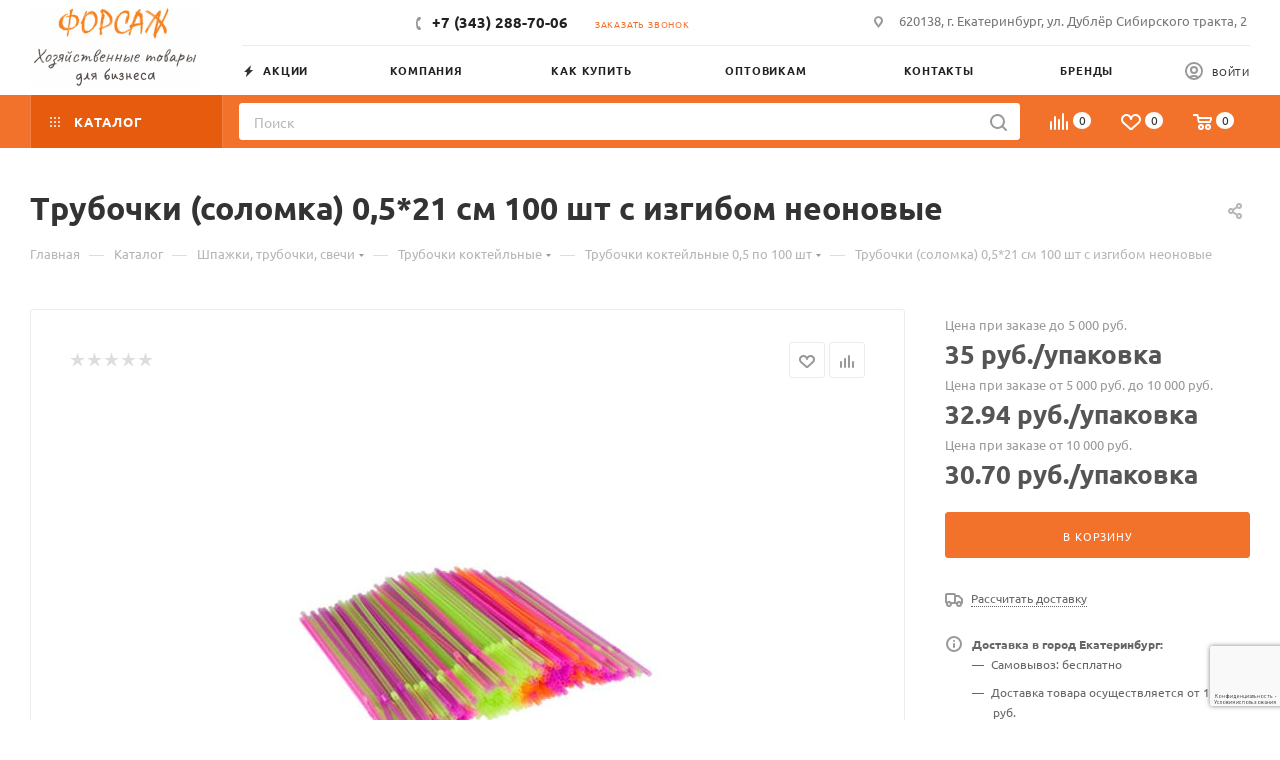

--- FILE ---
content_type: text/html; charset=UTF-8
request_url: https://tdf66.ru/catalog/shpazhki_trubochki_svechi/solomka_trubochki/solomka_0_5_po_100_sht/36837/
body_size: 136092
content:
<!DOCTYPE html>
<html xmlns="http://www.w3.org/1999/xhtml" xml:lang="ru" lang="ru"  >
<head><link rel="canonical" href="https://tdf66.ru/catalog/shpazhki_trubochki_svechi/solomka_trubochki/solomka_0_5_po_100_sht/36837/" />
	<title>Соломка 0,5*21 см 100 шт. с изг. неон./120 купить в Екатеринбурге по цене от 30.46 руб</title>
	<meta name="viewport" content="initial-scale=1.0, width=device-width, maximum-scale=1" />
	<meta name="HandheldFriendly" content="true" />
	<meta name="yes" content="yes" />
	<meta name="apple-mobile-web-app-status-bar-style" content="black" />
	<meta name="SKYPE_TOOLBAR" content="SKYPE_TOOLBAR_PARSER_COMPATIBLE" />
	<meta http-equiv="Content-Type" content="text/html; charset=UTF-8" />
<meta name="keywords" content="интернет-магазин, заказать, купить" />
<meta name="description" content="Купить Соломка 0,5*21 см 100 шт. с изг. неон./120 по цене от 30.46 руб. в Екатеринбурге. В наличии Соломка 0,5 по 100 шт. в ассортименте. Заказать на сайте и по телефону +7 (343) 288-70-06
" />
<link href="/bitrix/css/aspro.max/notice.css?16393965313623"  rel="stylesheet" />
<link href="/bitrix/js/ui/design-tokens/dist/ui.design-tokens.css?175128484925728"  rel="stylesheet" />
<link href="/bitrix/js/ui/fonts/opensans/ui.font.opensans.css?16672115672555"  rel="stylesheet" />
<link href="/bitrix/js/main/popup/dist/main.popup.bundle.css?174187065929861"  rel="stylesheet" />
<link href="/bitrix/templates/aspro_max/components/bitrix/catalog/main/style.css?175128570351549"  rel="stylesheet" />
<link href="/bitrix/templates/aspro_max/components/bitrix/sale.gift.main.products/main/style.css?1639396736663"  rel="stylesheet" />
<link href="/bitrix/templates/aspro_max/vendor/css/carousel/swiper/swiper-bundle.min.css?175128542214468"  rel="stylesheet" />
<link href="/bitrix/templates/aspro_max/css/slider.swiper.min.css?17512856954048"  rel="stylesheet" />
<link href="/bitrix/templates/aspro_max/css/main_slider.min.css?175128570828839"  rel="stylesheet" />
<link href="/bitrix/templates/aspro_max/css/blocks/grid-list.min.css?17512856874788"  rel="stylesheet" />
<link href="/bitrix/templates/aspro_max/css/skeleton.css?1751285703810"  rel="stylesheet" />
<link href="/bitrix/templates/aspro_max/css/conditional/ui-card.min.css?1751285687518"  rel="stylesheet" />
<link href="/bitrix/templates/aspro_max/css/video_block.min.css?1751285687374"  rel="stylesheet" />
<link href="/bitrix/templates/aspro_max/css/animation/animation_ext.css?16393967344934"  rel="stylesheet" />
<link href="/bitrix/templates/aspro_max/vendor/css/carousel/owl/owl.carousel.min.css?16393967353351"  rel="stylesheet" />
<link href="/bitrix/templates/aspro_max/vendor/css/carousel/owl/owl.theme.default.min.css?16393967351013"  rel="stylesheet" />
<link href="/bitrix/templates/aspro_max/css/detail-gallery.css?17512857008190"  rel="stylesheet" />
<link href="/bitrix/templates/aspro_max/css/bonus-system.min.css?17512853891535"  rel="stylesheet" />
<link href="/bitrix/templates/aspro_max/css/jquery.fancybox.min.css?164905671913062"  rel="stylesheet" />
<link href="/bitrix/templates/aspro_max/components/bitrix/catalog.comments/catalog/style.css?175128540221967"  rel="stylesheet" />
<link href="/bitrix/panel/main/popup.css?167766530022696"  rel="stylesheet" />
<link href="/bitrix/templates/aspro_max/css/drop.css?17512853892736"  rel="stylesheet" />
<link href="/bitrix/components/bitrix/blog/templates/.default/style.css?166721162533777"  rel="stylesheet" />
<link href="/bitrix/components/bitrix/blog/templates/.default/themes/green/style.css?16393958401140"  rel="stylesheet" />
<link href="/bitrix/components/bitrix/rating.vote/templates/standart_text/style.css?16393958282223"  rel="stylesheet" />
<link href="/bitrix/templates/aspro_max/css/fonts/ubuntu/css/ubuntu.min.css?16393967354318"  data-template-style="true"  rel="stylesheet" />
<link href="/bitrix/templates/aspro_max/css/blocks/dark-light-theme.css?16393967352648"  data-template-style="true"  rel="stylesheet" />
<link href="/bitrix/templates/aspro_max/css/colored.css?17512854294203"  data-template-style="true"  rel="stylesheet" />
<link href="/bitrix/templates/aspro_max/vendor/css/bootstrap.css?1639396735114216"  data-template-style="true"  rel="stylesheet" />
<link href="/bitrix/templates/aspro_max/css/styles.css?1751285708199069"  data-template-style="true"  rel="stylesheet" />
<link href="/bitrix/templates/aspro_max/css/blocks/blocks.css?175128569723521"  data-template-style="true"  rel="stylesheet" />
<link href="/bitrix/templates/aspro_max/css/blocks/common.blocks/counter-state/counter-state.css?1751285411490"  data-template-style="true"  rel="stylesheet" />
<link href="/bitrix/templates/aspro_max/css/menu.css?175128569985179"  data-template-style="true"  rel="stylesheet" />
<link href="/bitrix/templates/aspro_max/css/catalog.css?175128555517774"  data-template-style="true"  rel="stylesheet" />
<link href="/bitrix/templates/aspro_max/vendor/css/ripple.css?1639396735854"  data-template-style="true"  rel="stylesheet" />
<link href="/bitrix/templates/aspro_max/css/stores.css?175128539110361"  data-template-style="true"  rel="stylesheet" />
<link href="/bitrix/templates/aspro_max/css/yandex_map.css?17512854227689"  data-template-style="true"  rel="stylesheet" />
<link href="/bitrix/templates/aspro_max/css/header_fixed.css?175128538913592"  data-template-style="true"  rel="stylesheet" />
<link href="/bitrix/templates/aspro_max/ajax/ajax.css?1639396735326"  data-template-style="true"  rel="stylesheet" />
<link href="/bitrix/templates/aspro_max/css/searchtitle.css?175128542411973"  data-template-style="true"  rel="stylesheet" />
<link href="/bitrix/templates/aspro_max/css/blocks/line-block.min.css?17512853764730"  data-template-style="true"  rel="stylesheet" />
<link href="/bitrix/templates/aspro_max/components/bitrix/menu/top/style.css?1751285376204"  data-template-style="true"  rel="stylesheet" />
<link href="/bitrix/templates/aspro_max/css/mega_menu.css?17512854081653"  data-template-style="true"  rel="stylesheet" />
<link href="/bitrix/templates/aspro_max/components/bitrix/breadcrumb/main/style.css?17512853952354"  data-template-style="true"  rel="stylesheet" />
<link href="/bitrix/templates/aspro_max/css/footer.css?175128568737303"  data-template-style="true"  rel="stylesheet" />
<link href="/bitrix/templates/aspro_max/styles.css?175128568721178"  data-template-style="true"  rel="stylesheet" />
<link href="/bitrix/templates/aspro_max/template_styles.css?1751285708471248"  data-template-style="true"  rel="stylesheet" />
<link href="/bitrix/templates/aspro_max/css/header.css?175128541936544"  data-template-style="true"  rel="stylesheet" />
<link href="/bitrix/templates/aspro_max/css/media.css?1751285700195696"  data-template-style="true"  rel="stylesheet" />
<link href="/bitrix/templates/aspro_max/css/h1-bold.css?1639396735466"  data-template-style="true"  rel="stylesheet" />
<link href="/bitrix/templates/aspro_max/themes/3/theme.css?175128570954673"  data-template-style="true"  rel="stylesheet" />
<link href="/bitrix/templates/aspro_max/css/widths/width-3.css?17512854114051"  data-template-style="true"  rel="stylesheet" />
<link href="/bitrix/templates/aspro_max/css/fonts/font-7.css?16393967345144"  data-template-style="true"  rel="stylesheet" />
<link href="/bitrix/templates/aspro_max/css/custom.css?1653888987421"  data-template-style="true"  rel="stylesheet" />
<script>if(!window.BX)window.BX={};if(!window.BX.message)window.BX.message=function(mess){if(typeof mess==='object'){for(let i in mess) {BX.message[i]=mess[i];} return true;}};</script>
<script>(window.BX||top.BX).message({'JS_CORE_LOADING':'Загрузка...','JS_CORE_NO_DATA':'- Нет данных -','JS_CORE_WINDOW_CLOSE':'Закрыть','JS_CORE_WINDOW_EXPAND':'Развернуть','JS_CORE_WINDOW_NARROW':'Свернуть в окно','JS_CORE_WINDOW_SAVE':'Сохранить','JS_CORE_WINDOW_CANCEL':'Отменить','JS_CORE_WINDOW_CONTINUE':'Продолжить','JS_CORE_H':'ч','JS_CORE_M':'м','JS_CORE_S':'с','JSADM_AI_HIDE_EXTRA':'Скрыть лишние','JSADM_AI_ALL_NOTIF':'Показать все','JSADM_AUTH_REQ':'Требуется авторизация!','JS_CORE_WINDOW_AUTH':'Войти','JS_CORE_IMAGE_FULL':'Полный размер'});</script>
<script src="/bitrix/js/main/core/core.js?1751284865494198"></script>
<script>BX.Runtime.registerExtension({'name':'main.core','namespace':'BX','loaded':true});</script>
<script>BX.setJSList(['/bitrix/js/main/core/core_ajax.js','/bitrix/js/main/core/core_promise.js','/bitrix/js/main/polyfill/promise/js/promise.js','/bitrix/js/main/loadext/loadext.js','/bitrix/js/main/loadext/extension.js','/bitrix/js/main/polyfill/promise/js/promise.js','/bitrix/js/main/polyfill/find/js/find.js','/bitrix/js/main/polyfill/includes/js/includes.js','/bitrix/js/main/polyfill/matches/js/matches.js','/bitrix/js/ui/polyfill/closest/js/closest.js','/bitrix/js/main/polyfill/fill/main.polyfill.fill.js','/bitrix/js/main/polyfill/find/js/find.js','/bitrix/js/main/polyfill/matches/js/matches.js','/bitrix/js/main/polyfill/core/dist/polyfill.bundle.js','/bitrix/js/main/core/core.js','/bitrix/js/main/polyfill/intersectionobserver/js/intersectionobserver.js','/bitrix/js/main/lazyload/dist/lazyload.bundle.js','/bitrix/js/main/polyfill/core/dist/polyfill.bundle.js','/bitrix/js/main/parambag/dist/parambag.bundle.js']);
</script>
<script>BX.Runtime.registerExtension({'name':'ui.dexie','namespace':'BX.Dexie3','loaded':true});</script>
<script>BX.Runtime.registerExtension({'name':'ls','namespace':'window','loaded':true});</script>
<script>BX.Runtime.registerExtension({'name':'fx','namespace':'window','loaded':true});</script>
<script>BX.Runtime.registerExtension({'name':'fc','namespace':'window','loaded':true});</script>
<script>BX.Runtime.registerExtension({'name':'pull.protobuf','namespace':'BX','loaded':true});</script>
<script>BX.Runtime.registerExtension({'name':'rest.client','namespace':'window','loaded':true});</script>
<script>(window.BX||top.BX).message({'pull_server_enabled':'Y','pull_config_timestamp':'1676439875','pull_guest_mode':'N','pull_guest_user_id':'0'});(window.BX||top.BX).message({'PULL_OLD_REVISION':'Для продолжения корректной работы с сайтом необходимо перезагрузить страницу.'});</script>
<script>BX.Runtime.registerExtension({'name':'pull.client','namespace':'BX','loaded':true});</script>
<script>BX.Runtime.registerExtension({'name':'pull','namespace':'window','loaded':true});</script>
<script>BX.Runtime.registerExtension({'name':'aspro_bootstrap','namespace':'window','loaded':true});</script>
<script>BX.Runtime.registerExtension({'name':'aspro_logo','namespace':'window','loaded':true});</script>
<script>(window.BX||top.BX).message({'NOTICE_ADDED2CART':'В корзине','NOTICE_CLOSE':'Закрыть','NOTICE_MORE':'и ещё #COUNT# #PRODUCTS#','NOTICE_PRODUCT0':'товаров','NOTICE_PRODUCT1':'товар','NOTICE_PRODUCT2':'товара','NOTICE_ADDED2DELAY':'В отложенных','NOTICE_ADDED2COMPARE':'В сравнении','NOTICE_ERROR':'Ошибка','NOTICE_REQUEST_ERROR':'Ошибка запроса','NOTICE_AUTHORIZED':'Вы успешно авторизовались','NOTICE_ADDED2FAVORITE':'В избранном','NOTICE_ADDED2SUBSCRIBE':'Вы подписались','NOTICE_REMOVED_FROM_COMPARE':'Удалено из сравнения','NOTICE_REMOVED_FROM_FAVORITE':'Удалено из избранного','NOTICE_REMOVED_FROM_SUBSCRIBE':'Удалено из подписки'});</script>
<script>BX.Runtime.registerExtension({'name':'aspro_notice','namespace':'window','loaded':true});</script>
<script>BX.Runtime.registerExtension({'name':'aspro_jquery.validate','namespace':'window','loaded':true});</script>
<script>BX.Runtime.registerExtension({'name':'aspro_validate','namespace':'window','loaded':true});</script>
<script>BX.Runtime.registerExtension({'name':'aspro_jquery.uniform','namespace':'window','loaded':true});</script>
<script>(window.BX||top.BX).message({'CT_BST_SEARCH_BUTTON2':'Найти','SEARCH_IN_SITE_FULL':'По всему сайту','SEARCH_IN_SITE':'Везде','SEARCH_IN_CATALOG_FULL':'По каталогу','SEARCH_IN_CATALOG':'Каталог'});</script>
<script>BX.Runtime.registerExtension({'name':'aspro_searchtitle','namespace':'window','loaded':true});</script>
<script>BX.Runtime.registerExtension({'name':'aspro_line_block','namespace':'window','loaded':true});</script>
<script>BX.Runtime.registerExtension({'name':'aspro_mega_menu','namespace':'window','loaded':true});</script>
<script>BX.Runtime.registerExtension({'name':'ui.design-tokens','namespace':'window','loaded':true});</script>
<script>BX.Runtime.registerExtension({'name':'ui.fonts.opensans','namespace':'window','loaded':true});</script>
<script>BX.Runtime.registerExtension({'name':'main.popup','namespace':'BX.Main','loaded':true});</script>
<script>BX.Runtime.registerExtension({'name':'popup','namespace':'window','loaded':true});</script>
<script>BX.Runtime.registerExtension({'name':'main.pageobject','namespace':'window','loaded':true});</script>
<script>(window.BX||top.BX).message({'JS_CORE_LOADING':'Загрузка...','JS_CORE_NO_DATA':'- Нет данных -','JS_CORE_WINDOW_CLOSE':'Закрыть','JS_CORE_WINDOW_EXPAND':'Развернуть','JS_CORE_WINDOW_NARROW':'Свернуть в окно','JS_CORE_WINDOW_SAVE':'Сохранить','JS_CORE_WINDOW_CANCEL':'Отменить','JS_CORE_WINDOW_CONTINUE':'Продолжить','JS_CORE_H':'ч','JS_CORE_M':'м','JS_CORE_S':'с','JSADM_AI_HIDE_EXTRA':'Скрыть лишние','JSADM_AI_ALL_NOTIF':'Показать все','JSADM_AUTH_REQ':'Требуется авторизация!','JS_CORE_WINDOW_AUTH':'Войти','JS_CORE_IMAGE_FULL':'Полный размер'});</script>
<script>BX.Runtime.registerExtension({'name':'window','namespace':'window','loaded':true});</script>
<script>(window.BX||top.BX).message({'DROP_FILE':'<span>Нажмите для загрузки<\/span> или перетащите фото (до #COUNT_FILES# файлов, 0.5 мб на файл)'});</script>
<script>BX.Runtime.registerExtension({'name':'aspro_drop','namespace':'window','loaded':true});</script>
<script>BX.Runtime.registerExtension({'name':'currency.currency-core','namespace':'BX.Currency','loaded':true});</script>
<script>BX.Runtime.registerExtension({'name':'currency','namespace':'window','loaded':true});</script>
<script>BX.Runtime.registerExtension({'name':'aspro_swiper_init','namespace':'window','loaded':true});</script>
<script>BX.Runtime.registerExtension({'name':'aspro_swiper','namespace':'window','loaded':true});</script>
<script>BX.Runtime.registerExtension({'name':'aspro_swiper_main_styles','namespace':'window','loaded':true});</script>
<script>BX.Runtime.registerExtension({'name':'aspro_swiper_events','namespace':'window','loaded':true});</script>
<script>BX.Runtime.registerExtension({'name':'aspro_hash_location','namespace':'window','loaded':true});</script>
<script>BX.Runtime.registerExtension({'name':'aspro_tabs_history','namespace':'window','loaded':true});</script>
<script>BX.Runtime.registerExtension({'name':'aspro_countdown','namespace':'window','loaded':true});</script>
<script>BX.Runtime.registerExtension({'name':'aspro_grid-list','namespace':'window','loaded':true});</script>
<script>BX.Runtime.registerExtension({'name':'aspro_video_inline_appear','namespace':'window','loaded':true});</script>
<script>BX.Runtime.registerExtension({'name':'aspro_skeleton','namespace':'window','loaded':true});</script>
<script>BX.Runtime.registerExtension({'name':'aspro_ui-card','namespace':'window','loaded':true});</script>
<script>BX.Runtime.registerExtension({'name':'aspro_video_block','namespace':'window','loaded':true});</script>
<script>BX.Runtime.registerExtension({'name':'aspro_bigdata','namespace':'window','loaded':true});</script>
<script>BX.Runtime.registerExtension({'name':'aspro_animation_ext','namespace':'window','loaded':true});</script>
<script>BX.Runtime.registerExtension({'name':'aspro_owl_carousel','namespace':'window','loaded':true});</script>
<script>BX.Runtime.registerExtension({'name':'aspro_catalog_element','namespace':'window','loaded':true});</script>
<script>BX.Runtime.registerExtension({'name':'aspro_detail_gallery','namespace':'window','loaded':true});</script>
<script>BX.Runtime.registerExtension({'name':'aspro_bonus_system','namespace':'window','loaded':true});</script>
<script>BX.Runtime.registerExtension({'name':'aspro_fancybox','namespace':'window','loaded':true});</script>
<script>(window.BX||top.BX).message({'LANGUAGE_ID':'ru','FORMAT_DATE':'DD.MM.YYYY','FORMAT_DATETIME':'DD.MM.YYYY HH:MI:SS','COOKIE_PREFIX':'BITRIX_SM','SERVER_TZ_OFFSET':'18000','UTF_MODE':'Y','SITE_ID':'s1','SITE_DIR':'/','USER_ID':'','SERVER_TIME':'1768940943','USER_TZ_OFFSET':'0','USER_TZ_AUTO':'Y','bitrix_sessid':'9e082e809bcfda8a0fd0924bc891c70a'});</script>

<script src="/bitrix/js/ui/dexie/dist/dexie3.bundle.js?1751284841187520"></script>
<script src="/bitrix/js/main/core/core_ls.js?163939582710430"></script>
<script src="/bitrix/js/main/core/core_fx.js?163939582716888"></script>
<script src="/bitrix/js/main/core/core_frame_cache.js?175128486417037"></script>
<script src="/bitrix/js/pull/protobuf/protobuf.js?1639395870274055"></script>
<script src="/bitrix/js/pull/protobuf/model.js?163939587070928"></script>
<script src="/bitrix/js/rest/client/rest.client.js?163939587217414"></script>
<script src="/bitrix/js/pull/client/pull.client.js?175128526783427"></script>
<script src="/bitrix/js/main/ajax.js?163939582735509"></script>
<script src="/bitrix/js/aspro.max/notice.js?175128569728165"></script>
<script src="/bitrix/js/main/popup/dist/main.popup.bundle.js?1751284864117034"></script>
<script src="/bitrix/js/main/pageobject/pageobject.js?1639395827864"></script>
<script src="/bitrix/js/main/core/core_window.js?175128486498766"></script>
<script src="/bitrix/js/main/rating.js?175128485516557"></script>
<script src="/bitrix/js/currency/currency-core/dist/currency-core.bundle.js?16776652617014"></script>
<script src="/bitrix/js/currency/core_currency.js?16393958461141"></script>
<script>void 0===BX.Aspro?.Captcha&&(BX.namespace("Aspro.Captcha"),(()=>{const e="captchaApiLoader";let t={};BX.Aspro.Captcha=new class{constructor(){}get options(){return JSON.parse(JSON.stringify(t.options))}get params(){let e=t.options.params;return JSON.parse(JSON.stringify(e))}get key(){return t.options.key}get hl(){return t.options.params.hl}get type(){return t.options.type}isYandexSmartCaptcha(){return"ya.smartcaptcha"==this.type}isGoogleRecaptcha(){return!this.isYandexSmartCaptcha()}isGoogleRecaptcha3(){return this.isGoogleRecaptcha()&&3==t.options.ver}isInvisible(){return this.isYandexSmartCaptcha()?t.options.params.invisible:this.isGoogleRecaptcha()&&!this.isGoogleRecaptcha3()?"invisible"==t.options.params.size:void 0}get className(){return this.isYandexSmartCaptcha()?"smart-captcha":this.isGoogleRecaptcha()?"g-recaptcha":""}get selector(){return"."+this.className}get clientResponseSelector(){return this.isYandexSmartCaptcha()?'[name="smart-token"]':this.isGoogleRecaptcha()?".g-recaptcha-response":""}get api(){return this.isYandexSmartCaptcha()?window.smartCaptcha||null:this.isGoogleRecaptcha()&&window.grecaptcha||null}getApiResponse(e){return void 0!==e?this.api.getResponse(e):""}init(e){t.options||(t.options="object"==typeof e&&e?e:{},window.onLoadCaptcha=window.onLoadCaptcha||this.onLoad.bind(this),window.renderCaptcha=window.renderCaptcha||this.render.bind(this),window.onPassedCaptcha=window.onPassedCaptcha||this.onPassed.bind(this),window.renderRecaptchaById=window.renderRecaptchaById||window.renderCaptcha,this.isYandexSmartCaptcha()&&(window.asproRecaptcha=t.options),this.isGoogleRecaptcha()&&(window.asproRecaptcha.params={sitekey:t.options.key,recaptchaLang:t.options.params.hl,callback:t.options.params.callback},this.isGoogleRecaptcha3()||(window.asproRecaptcha.params.recaptchaSize=t.options.params.size,window.asproRecaptcha.params.recaptchaColor=t.options.params.theme,window.asproRecaptcha.params.recaptchaLogoShow=t.options.params.showLogo,window.asproRecaptcha.params.recaptchaBadge=t.options.params.badge)))}load(){return t.loadPromise=t.loadPromise||new Promise(((a,o)=>{try{if(t.onResolveLoadPromise=()=>{a()},document.getElementById(e))throw"Another Api loader already exists";let o=document.createElement("script");o.id=e,this.isYandexSmartCaptcha()?o.src="https://smartcaptcha.yandexcloud.net/captcha.js?render=onload&onload=onLoadCaptcha":o.src="//www.google.com/recaptcha/api.js?hl="+this.hl+"&onload=onLoadCaptcha&render="+(this.isGoogleRecaptcha3()?this.key:"explicit"),document.head.appendChild(o)}catch(e){console.error(e),o(e)}})),t.loadPromise}onLoad(){"function"==typeof t.onResolveLoadPromise&&t.onResolveLoadPromise()}validate(e){if(e){let t=e.closest("form")?.querySelector(this.selector);if(t){let e=t.getAttribute("data-widgetid");if(void 0!==e)return""!=this.getApiResponse(e)}}return!0}onPassed(e){e&&document.querySelectorAll(this.selector).forEach((t=>{let a=t.getAttribute("data-widgetid");if(void 0!==a){if(this.getApiResponse(a)==e){let a=t.closest("form");if(a)if(this.isInvisible()){let t=this.clientResponseSelector;a.querySelector(t)&&!a.querySelector(t).value&&(a.querySelector(t).value=e),document.querySelectorAll('iframe[src*="recaptcha"]').forEach((e=>{let t=e.parentElement?.parentElement;t&&(t.classList.contains("grecaptcha-badge")||(t.style.width="100%"))})),"one_click_buy_form"==a.getAttribute("id")?BX.submit(BX("one_click_buy_form")):"form_comment"==a.getAttribute("name")?BX.submit(BX("form_comment")):-1!==a.getAttribute("id")?.indexOf("auth-page-form")?BX.submit(a):a.submit()}else this.Replacer.addValidationInput(a),a.querySelector("input.recaptcha")&&this.api&&$(a.querySelector("input.recaptcha")).valid()}}}))}onSubmit(e){return new Promise(((t,a)=>{try{if("object"==typeof e&&e&&e.form&&this.api){let a=e.form.querySelector(this.selector);if(a){let o=a.getAttribute("data-widgetid");if(void 0!==o){let a=this.clientResponseSelector;e.form.querySelector(a)&&!e.form.querySelector(a).value&&(e.form.closest(".form")&&e.form.closest(".form").classList.add("sending"),this.isInvisible()?(this.api.execute(o),t(!1)):this.isGoogleRecaptcha3()&&(this.api.execute(this.key,{action:"maxscore"}).then((t=>{e.form.querySelector(a).value=t,"one_click_buy_form"==e.form.getAttribute("id")?BX.submit(BX("one_click_buy_form")):"form_comment"==e.form.getAttribute("name")?BX.submit(BX("form_comment")):-1!==e.form.getAttribute("id")?.indexOf("auth-page-form")?BX.submit(e.form):e.form.submit()})),t(!1)))}}}t(!0)}catch(e){console.error(e),a(e)}}))}render(e){return new Promise(((t,a)=>{this.load().then((()=>{try{if(!this.api)throw"Captcha api not loaded";const a=a=>{if(!a.classList.contains(this.className))throw"Node is not a captcha #"+e;let o;this.isGoogleRecaptcha3()?(a.innerHTML='<textarea class="g-recaptcha-response" style="display:none;resize:0;" name="g-recaptcha-response"></textarea>',t(a)):(a.children.length&&t(a),o=this.api.render(a,this.params),a.setAttribute("data-widgetid",o),t(a))};let o=document.getElementById(e);if(o)a(o);else{let t=0;const s=setInterval((()=>{if(o=document.getElementById(e),o)clearInterval(s),a(o);else if(++t>=10)throw clearInterval(s),"Captcha not finded #"+e}),100)}}catch(e){console.error(e),a(e)}})).catch((e=>{console.error(e),a(e)}))}))}reset(){(this.isGoogleRecaptcha()||this.isYandexSmartCaptcha())&&this.api.reset()}};BX.Aspro.Captcha.Replacer=new class{constructor(){this.bindEvents()}bindEvents(){BX.addCustomEvent(window,"onRenderCaptcha",BX.proxy(this.replace,this)),BX.addCustomEvent(window,"onAjaxSuccess",BX.proxy(this.replace,this))}replace(e){try{this.fixExists();let e=this.getForms();for(let t=0;t<e.length;++t){let a=e[t];this.hideLabel(a),this.removeReload(a),BX.Aspro.Captcha.isGoogleRecaptcha3()&&this.hideRow(a),BX.Aspro.Captcha.isGoogleRecaptcha3()||BX.Aspro.Captcha.isInvisible()||this.addValidationInput(a);let o=this.getInputs(a);for(let e=0;e<o.length;++e)this.replaceInput(o[e]);let s=this.getImages(a);for(let e=0;e<s.length;++e)this.hideImage(s[e])}return!0}catch(e){return console.error(e),!1}}fixExists(){let e=document.getElementsByClassName(BX.Aspro.Captcha.className);if(e.length)for(let t=0;t<e.length;++t){let a=e[t],o=a.id;if("string"==typeof o&&0!==o.length){let e=a.closest("form");if(e&&(this.hideLabel(e),this.removeReload(e),BX.Aspro.Captcha.isGoogleRecaptcha()&&BX.Aspro.Captcha.isGoogleRecaptcha3()&&this.hideRow(e),BX.Aspro.Captcha.isGoogleRecaptcha3()||BX.Aspro.Captcha.isInvisible()||this.addValidationInput(e),BX.Aspro.Captcha.isYandexSmartCaptcha()||!BX.Aspro.Captcha.isGoogleRecaptcha3())){let e=a.closest(".captcha-row");e&&(BX.Aspro.Captcha.isYandexSmartCaptcha()?BX.Aspro.Captcha.isInvisible()&&e.classList.add((BX.Aspro.Captcha.params.hideShield,"n"),BX.Aspro.Captcha.params.shieldPosition):e.classList.add("logo_captcha_"+BX.Aspro.Captcha.params.showLogo,window.BX.Aspro.Captcha.params.badge),BX.Aspro.Captcha.isInvisible()&&e.classList.add("invisible"),e.querySelector(".captcha_image")?.classList.add("recaptcha_tmp_img"),e.querySelector(".captcha_input")?.classList.add("recaptcha_text"))}}}}getForms(){let e=[],t=this.getInputs();for(let a=0;a<t.length;++a){let o=t[a].closest("form");o&&e.push(o)}return e}getInputs(e=null){let t=[];return(e=e||document).querySelectorAll('form input[name="captcha_word"]').forEach((e=>{t.push(e)})),t}getImages(e=null){let t=[];return(e=e||document).querySelectorAll("img[src]").forEach((e=>{(/\/bitrix\/tools\/captcha.php\?(captcha_code|captcha_sid)=[^>]*?/i.test(e.src)||"captcha"===e.id)&&t.push(e)})),t}replaceInput(e){if(!e)return;let t="recaptcha-dynamic-"+(new Date).getTime();if(null!==document.getElementById(t)){let e=!1,a=null,o=65535;do{a=Math.floor(Math.random()*o),e=null!==document.getElementById(t+a)}while(e);t+=a}let a=document.createElement("div");a.id=t,a.className=BX.Aspro.Captcha.className,a.setAttribute("data-sitekey",BX.Aspro.Captcha.key),e.parentNode&&(e.parentNode.classList.add("recaptcha_text"),e.parentNode.replaceChild(a,e)),BX.Aspro.Captcha.render(t)}hideImage(e){if(!e)return;e.style.display="none";e.setAttribute("src","[data-uri]"),e.parentNode&&e.parentNode.classList.add("recaptcha_tmp_img")}hideLabel(e=null){(e=e||document).querySelectorAll(".captcha-row label").forEach((e=>{e.style.display="none"}))}removeReload(e=null){(e=e||document).querySelectorAll(".captcha-row .refresh").forEach((e=>{e.remove()})),e.querySelectorAll(".captcha_reload").forEach((e=>{e.remove()}))}hideRow(e=null){(e=e||document).querySelectorAll(".captcha-row").forEach((e=>{e.style.display="none"}))}addValidationInput(e=null){(e=e||document).querySelectorAll(".captcha-row").forEach((e=>{e.querySelector("input.recaptcha")||e.appendChild(BX.create({tag:"input",attrs:{type:"text",class:"recaptcha"},html:""}))}))}}})());</script>
<script>window['asproRecaptcha'] = {"type":"g.recaptcha","key":"6Lf4dtMgAAAAANZg_9VaDCxoKPWANwFtLyZ1uhj0","ver":"3","params":{"sitekey":"6Lf4dtMgAAAAANZg_9VaDCxoKPWANwFtLyZ1uhj0","hl":"ru","callback":"onPassedCaptcha"}};</script><script>BX.Aspro.Captcha.init({"type":"g.recaptcha","key":"6Lf4dtMgAAAAANZg_9VaDCxoKPWANwFtLyZ1uhj0","ver":"3","params":{"sitekey":"6Lf4dtMgAAAAANZg_9VaDCxoKPWANwFtLyZ1uhj0","hl":"ru","callback":"onPassedCaptcha"}});</script>
<script>
					(function () {
						"use strict";
						var counter = function ()
						{
							var cookie = (function (name) {
								var parts = ("; " + document.cookie).split("; " + name + "=");
								if (parts.length == 2) {
									try {return JSON.parse(decodeURIComponent(parts.pop().split(";").shift()));}
									catch (e) {}
								}
							})("BITRIX_CONVERSION_CONTEXT_s1");
							if (cookie && cookie.EXPIRE >= BX.message("SERVER_TIME"))
								return;
							var request = new XMLHttpRequest();
							request.open("POST", "/bitrix/tools/conversion/ajax_counter.php", true);
							request.setRequestHeader("Content-type", "application/x-www-form-urlencoded");
							request.send(
								"SITE_ID="+encodeURIComponent("s1")+
								"&sessid="+encodeURIComponent(BX.bitrix_sessid())+
								"&HTTP_REFERER="+encodeURIComponent(document.referrer)
							);
						};
						if (window.frameRequestStart === true)
							BX.addCustomEvent("onFrameDataReceived", counter);
						else
							BX.ready(counter);
					})();
				</script>
<script>BX.message({'PORTAL_WIZARD_NAME':'Аспро: Максимум - интернет-магазин','PORTAL_WIZARD_DESC':'Аспро: Максимум - интернет магазин с поддержкой современных технологий: BigData, композитный сайт, фасетный поиск, адаптивная верстка','ASPRO_MAX_MOD_INST_OK':'Поздравляем, модуль «Аспро: Максимум - интернет-магазин» успешно установлен!<br />\nДля установки готового сайта, пожалуйста перейдите <a href=\'/bitrix/admin/wizard_list.php?lang=ru\'>в список мастеров<\/a> <br />и выберите пункт «Установить» в меню мастера aspro:max','ASPRO_MAX_MOD_UNINST_OK':'Удаление модуля успешно завершено','ASPRO_MAX_SCOM_INSTALL_NAME':'Аспро: Максимум - интернет-магазин','ASPRO_MAX_SCOM_INSTALL_DESCRIPTION':'Мастер создания интернет-магазина «Аспро: Максимум - интернет-магазин»','ASPRO_MAX_SCOM_INSTALL_TITLE':'Установка модуля \"Аспро: Максимум\"','ASPRO_MAX_SCOM_UNINSTALL_TITLE':'Удаление модуля \"Аспро: Максимум\"','ASPRO_MAX_SPER_PARTNER':'Аспро','ASPRO_MAX_PARTNER_URI':'http://www.aspro.ru','OPEN_WIZARDS_LIST':'Открыть список мастеров','ASPRO_MAX_INSTALL_SITE':'Установить готовый сайт','PHONE':'Телефон','FAST_VIEW':'Быстрый просмотр','TABLES_SIZE_TITLE':'Подбор размера','SOCIAL':'Социальные сети','DESCRIPTION':'Описание магазина','ITEMS':'Товары','LOGO':'Логотип','REGISTER_INCLUDE_AREA':'Текст о регистрации','AUTH_INCLUDE_AREA':'Текст об авторизации','FRONT_IMG':'Изображение компании','EMPTY_CART':'пуста','CATALOG_VIEW_MORE':'... Показать все','CATALOG_VIEW_LESS':'... Свернуть','JS_REQUIRED':'Заполните это поле','JS_FORMAT':'Неверный формат','JS_FILE_EXT':'Недопустимое расширение файла','JS_PASSWORD_COPY':'Пароли не совпадают','JS_PASSWORD_LENGTH':'Минимум 6 символов','JS_ERROR':'Неверно заполнено поле','JS_FILE_SIZE':'Максимальный размер 5мб','JS_FILE_BUTTON_NAME':'Выберите файл','JS_FILE_DEFAULT':'Прикрепите файл','JS_DATE':'Некорректная дата','JS_DATETIME':'Некорректная дата/время','JS_REQUIRED_LICENSES':'Согласитесь с условиями','JS_REQUIRED_OFFER':'Согласитесь с условиями','LICENSE_PROP':'Согласие на обработку персональных данных','LOGIN_LEN':'Введите минимум {0} символа','FANCY_CLOSE':'Закрыть','FANCY_NEXT':'Следующий','FANCY_PREV':'Предыдущий','TOP_AUTH_REGISTER':'Регистрация','CALLBACK':'Заказать звонок','ASK':'Задать вопрос','REVIEW':'Оставить отзыв','S_CALLBACK':'Заказать звонок','UNTIL_AKC':'До конца акции','TITLE_QUANTITY_BLOCK':'Остаток','TITLE_QUANTITY':'шт','TOTAL_SUMM_ITEM':'Общая стоимость ','SUBSCRIBE_SUCCESS':'Вы успешно подписались','RECAPTCHA_TEXT':'Подтвердите, что вы не робот','JS_RECAPTCHA_ERROR':'Пройдите проверку','COUNTDOWN_SEC':'сек','COUNTDOWN_MIN':'мин','COUNTDOWN_HOUR':'час','COUNTDOWN_DAY0':'дн','COUNTDOWN_DAY1':'дн','COUNTDOWN_DAY2':'дн','COUNTDOWN_WEAK0':'Недель','COUNTDOWN_WEAK1':'Неделя','COUNTDOWN_WEAK2':'Недели','COUNTDOWN_MONTH0':'Месяцев','COUNTDOWN_MONTH1':'Месяц','COUNTDOWN_MONTH2':'Месяца','COUNTDOWN_YEAR0':'Лет','COUNTDOWN_YEAR1':'Год','COUNTDOWN_YEAR2':'Года','COUNTDOWN_COMPACT_SEC':'с','COUNTDOWN_COMPACT_MIN':'м','COUNTDOWN_COMPACT_HOUR':'ч','COUNTDOWN_COMPACT_DAY':'д','COUNTDOWN_COMPACT_WEAK':'н','COUNTDOWN_COMPACT_MONTH':'м','COUNTDOWN_COMPACT_YEAR0':'л','COUNTDOWN_COMPACT_YEAR1':'г','CATALOG_PARTIAL_BASKET_PROPERTIES_ERROR':'Заполнены не все свойства у добавляемого товара','CATALOG_EMPTY_BASKET_PROPERTIES_ERROR':'Выберите свойства товара, добавляемые в корзину в параметрах компонента','CATALOG_ELEMENT_NOT_FOUND':'Элемент не найден','ERROR_ADD2BASKET':'Ошибка добавления товара в корзину','CATALOG_SUCCESSFUL_ADD_TO_BASKET':'Успешное добавление товара в корзину','ERROR_BASKET_TITLE':'Ошибка корзины','ERROR_BASKET_PROP_TITLE':'Выберите свойства, добавляемые в корзину','ERROR_BASKET_BUTTON':'Выбрать','BASKET_TOP':'Корзина в шапке','ERROR_ADD_DELAY_ITEM':'Ошибка отложенной корзины','VIEWED_TITLE':'Ранее вы смотрели','VIEWED_BEFORE':'Ранее вы смотрели','BEST_TITLE':'Лучшие предложения','CT_BST_SEARCH_BUTTON':'Поиск','CT_BST_SEARCH2_BUTTON':'Найти','BASKET_PRINT_BUTTON':'Распечатать','BASKET_CLEAR_ALL_BUTTON':'Очистить','BASKET_QUICK_ORDER_BUTTON':'Быстрый заказ','BASKET_CONTINUE_BUTTON':'Продолжить покупки','BASKET_ORDER_BUTTON':'Оформить заказ','SHARE_BUTTON':'Поделиться','BASKET_CHANGE_TITLE':'Ваш заказ','BASKET_CHANGE_LINK':'Изменить','MORE_INFO_SKU':'Купить','FROM':'от','BEFORE':'до','TITLE_BLOCK_VIEWED_NAME':'Ранее вы смотрели','T_BASKET':'Корзина','FILTER_EXPAND_VALUES':'Показать все','FILTER_HIDE_VALUES':'Свернуть','FULL_ORDER':'Полный заказ','CUSTOM_COLOR_CHOOSE':'Выбрать','CUSTOM_COLOR_CANCEL':'Отмена','S_MOBILE_MENU':'Меню','MAX_T_MENU_BACK':'Назад','MAX_T_MENU_CALLBACK':'Обратная связь','MAX_T_MENU_CONTACTS_TITLE':'Будьте на связи','SEARCH_TITLE':'Поиск','SOCIAL_TITLE':'Оставайтесь на связи','HEADER_SCHEDULE':'Время работы','SEO_TEXT':'SEO описание','COMPANY_IMG':'Картинка компании','COMPANY_TEXT':'Описание компании','CONFIG_SAVE_SUCCESS':'Настройки сохранены','CONFIG_SAVE_FAIL':'Ошибка сохранения настроек','ITEM_ECONOMY':'Экономия','ITEM_ARTICLE':'Артикул: ','JS_FORMAT_ORDER':'имеет неверный формат','JS_BASKET_COUNT_TITLE':'В корзине товаров на SUMM','POPUP_VIDEO':'Видео','POPUP_GIFT_TEXT':'Нашли что-то особенное? Намекните другу о подарке!','ORDER_FIO_LABEL':'Ф.И.О.','ORDER_PHONE_LABEL':'Телефон','ORDER_REGISTER_BUTTON':'Регистрация','PRICES_TYPE':'Варианты цен','FILTER_HELPER_VALUES':' знач.','SHOW_MORE_SCU_MAIN':'Еще #COUNT#','SHOW_MORE_SCU_1':'предложение','SHOW_MORE_SCU_2':'предложения','SHOW_MORE_SCU_3':'предложений','PARENT_ITEM_NOT_FOUND':'Не найден основной товар для услуги в корзине. Обновите страницу и попробуйте снова.','INVALID_NUMBER':'Неверный номер','INVALID_COUNTRY_CODE':'Неверный код страны','TOO_SHORT':'Номер слишком короткий','TOO_LONG':'Номер слишком длинный','FORM_REQUIRED_FIELDS':'обязательные поля'})</script>
<link href="/bitrix/templates/aspro_max/css/critical.css?175128538633" data-skip-moving="true" rel="stylesheet">
<meta name="theme-color" content="#f2722c">
<style>:root{--theme-base-color: #f2722c;--theme-base-opacity-color: #f2722c1a;--theme-base-color-hue:21;--theme-base-color-saturation:88%;--theme-base-color-lightness:56%;}</style>
<style>html {--theme-page-width: 1348px;--theme-page-width-padding: 30px}</style>
<script src="/bitrix/templates/aspro_max/js/observer.js" async defer></script>
<script data-skip-moving="true">window.lazySizesConfig = window.lazySizesConfig || {};lazySizesConfig.loadMode = 1;lazySizesConfig.expand = 200;lazySizesConfig.expFactor = 1;lazySizesConfig.hFac = 0.1;window.lazySizesConfig.loadHidden = false;window.lazySizesConfig.lazyClass = "lazy";</script>
<script src="/bitrix/templates/aspro_max/js/ls.unveilhooks.min.js" data-skip-moving="true" defer></script>
<script src="/bitrix/templates/aspro_max/js/lazysizes.min.js" data-skip-moving="true" defer></script>
<link href="/bitrix/templates/aspro_max/css/print.css?175128539523591" data-template-style="true" rel="stylesheet" media="print">
                    <script src="/bitrix/templates/aspro_max/js/app.js?17512856975512"></script>
                    <script data-skip-moving="true" src="/bitrix/js/main/jquery/jquery-2.2.4.min.js"></script>
                    <script data-skip-moving="true" src="/bitrix/templates/aspro_max/js/speed.min.js?=1751285555"></script>
<link rel="shortcut icon" href="/favicon.svg" type="image/svg+xml" />
<link rel="apple-touch-icon" sizes="180x180" href="/upload/CMax/5e1/83xwh85cxuuvtf703a7cvmc7rytvwyfe.svg" />
<meta property="og:description" content="Соломка 0,5*21см. с изг. неон. 100шт/120 в кор" />
<meta property="og:image" content="https://tdf66.ru:443/upload/iblock/88c/o92r7lh2kuryqnj8vfx089u2l721fhot.jpeg" />
<link rel="image_src" href="https://tdf66.ru:443/upload/iblock/88c/o92r7lh2kuryqnj8vfx089u2l721fhot.jpeg"  />
<meta property="og:title" content="Соломка 0,5*21 см 100 шт. с изг. неон./120 купить в Екатеринбурге по цене от 30.46 руб" />
<meta property="og:type" content="website" />
<meta property="og:url" content="https://tdf66.ru:443/catalog/shpazhki_trubochki_svechi/solomka_trubochki/solomka_0_5_po_100_sht/36837/" />
<script src="/bitrix/templates/aspro_max/js/fetch/bottom_panel.js?1751285555771" defer=""></script>
                    <script>
                        var atevi_params_show = {
                            'atevi_show_count' : '18',
                            'atevi_color_show' : '#FFFFFF, #b9dff5, #7fc7ff, #7fb1ff, #7fc7ff, #b9dff5, #FFFFFF',
                            'atevi_show_button' : '/bitrix/images/ateviru.snow/image - 2024-12-10T134132.387.png',
                            'atevi_show_symbol' : '&#10054;',
                            'atevi_width_max_show' : '30',
                            'atevi_width_min_show' : '40',
                            'atevi_show_animate_speed' : '0.3',
                            'atevi_zone_show' : '1',
                            'atevi_but_show' : 'N',
                            'atevi_show_rotate' : 'Y',
                        };
                    </script>

<script src="/bitrix/templates/aspro_max/vendor/js/bootstrap.js?163939673527908"></script>
<script src="/bitrix/templates/aspro_max/js/jquery.actual.min.js?16393967351251"></script>
<script src="/bitrix/templates/aspro_max/vendor/js/ripple.js?16393967354702"></script>
<script src="/bitrix/templates/aspro_max/js/browser.js?16393967351032"></script>
<script src="/bitrix/templates/aspro_max/vendor/js/sticky-sidebar.js?163939673525989"></script>
<script src="/bitrix/templates/aspro_max/js/jquery.alphanumeric.js?16393967351972"></script>
<script src="/bitrix/templates/aspro_max/js/jquery.cookie.js?16393967353066"></script>
<script src="/bitrix/templates/aspro_max/js/mobile.js?175128568728083"></script>
<script src="/bitrix/templates/aspro_max/js/main.js?1751285708301154"></script>
<script src="/bitrix/templates/aspro_max/js/blocks/blocks.js?17512856876818"></script>
<script src="/bitrix/templates/aspro_max/js/logo.min.js?17512854183490"></script>
<script src="/bitrix/templates/aspro_max/js/autoload/dropdown-product.js?17512856971625"></script>
<script src="/bitrix/templates/aspro_max/js/autoload/item-action.js?175128569720332"></script>
<script src="/bitrix/templates/aspro_max/js/autoload/select_offer_load.js?17512854161192"></script>
<script src="/bitrix/templates/aspro_max/js/jquery.validate.js?163939673539131"></script>
<script src="/bitrix/templates/aspro_max/js/conditional/validation.js?17512857015105"></script>
<script src="/bitrix/templates/aspro_max/js/jquery.uniform.min.js?16393967358308"></script>
<script src="/bitrix/components/bitrix/search.title/script.js?16393958799847"></script>
<script src="/bitrix/templates/aspro_max/components/bitrix/search.title/mega_menu/script.js?175128542410679"></script>
<script src="/bitrix/templates/aspro_max/js/searchtitle.js?17512854081367"></script>
<script src="/bitrix/templates/aspro_max/components/bitrix/menu/top/script.js?163939673636"></script>
<script src="/bitrix/templates/aspro_max/js/mega_menu.js?17512856951064"></script>
<script src="/bitrix/templates/aspro_max/components/bitrix/search.title/corp/script.js?175128542410699"></script>
<script src="/bitrix/templates/aspro_max/components/bitrix/search.title/fixed/script.js?175128540810790"></script>
<script src="/bitrix/templates/aspro_max/js/custom.js?1655972924100"></script>
<script src="/bitrix/templates/aspro_max/components/bitrix/catalog/main/script.js?175128570320712"></script>
<script src="/bitrix/templates/aspro_max/components/bitrix/catalog.element/main/script.js?175128570811126"></script>
<script src="/bitrix/templates/aspro_max/components/bitrix/sale.prediction.product.detail/main/script.js?1639396735579"></script>
<script src="/bitrix/templates/aspro_max/components/bitrix/sale.gift.product/main/script.js?175128539549315"></script>
<script src="/bitrix/templates/aspro_max/components/bitrix/sale.gift.main.products/main/script.js?16393967364955"></script>
<script src="/bitrix/templates/aspro_max/js/rating_likes.js?163939673510797"></script>
<script src="/bitrix/templates/aspro_max/components/bitrix/news.list/banners/script.js?163939673586"></script>
<script src="/bitrix/templates/aspro_max/js/slider.swiper.min.js?17512854191765"></script>
<script src="/bitrix/templates/aspro_max/vendor/js/carousel/swiper/swiper-bundle.min.js?1751285695158093"></script>
<script src="/bitrix/templates/aspro_max/js/slider.swiper.galleryEvents.min.js?17512857011580"></script>
<script src="/bitrix/templates/aspro_max/js/hash_location.js?1751285389995"></script>
<script src="/bitrix/templates/aspro_max/js/tabs_history.js?17512855532216"></script>
<script src="/bitrix/templates/aspro_max/js/countdown.js?1751285395620"></script>
<script src="/bitrix/templates/aspro_max/js/video_inline_appear.min.js?1751285687408"></script>
<script src="/bitrix/templates/aspro_max/js/bigdata.js?17512854023663"></script>
<script src="/bitrix/templates/aspro_max/js/jquery.history.js?163939673521571"></script>
<script src="/bitrix/templates/aspro_max/vendor/js/carousel/owl/owl.carousel.min.js?163939673544743"></script>
<script src="/bitrix/templates/aspro_max/js/catalog_element.min.js?1751285555802"></script>
<script src="/bitrix/templates/aspro_max/js/jquery.fancybox.min.js?163939673567390"></script>
<script src="/bitrix/templates/aspro_max/components/bitrix/catalog.comments/catalog/script.js?17512853807715"></script>
<script src="/bitrix/templates/aspro_max/js/drop.js?17512854167233"></script>
<script>var _ba = _ba || []; _ba.push(["aid", "3e35a8949efec17a2c218ced2b3b22fe"]); _ba.push(["host", "tdf66.ru"]); _ba.push(["ad[ct][item]", "[base64]"]);_ba.push(["ad[ct][user_id]", function(){return BX.message("USER_ID") ? BX.message("USER_ID") : 0;}]);_ba.push(["ad[ct][recommendation]", function() {var rcmId = "";var cookieValue = BX.getCookie("BITRIX_SM_RCM_PRODUCT_LOG");var productId = 36837;var cItems = [];var cItem;if (cookieValue){cItems = cookieValue.split(".");}var i = cItems.length;while (i--){cItem = cItems[i].split("-");if (cItem[0] == productId){rcmId = cItem[1];break;}}return rcmId;}]);_ba.push(["ad[ct][v]", "2"]);(function() {var ba = document.createElement("script"); ba.type = "text/javascript"; ba.async = true;ba.src = (document.location.protocol == "https:" ? "https://" : "http://") + "bitrix.info/ba.js";var s = document.getElementsByTagName("script")[0];s.parentNode.insertBefore(ba, s);})();</script>

		<style>html {--theme-items-gap:32px;--fixed-header:105px;--fixed-tabs:49px;}</style>	<!-- Google tag (gtag.js) -->
<script data-skip-moving='true' async src="https://www.googletagmanager.com/gtag/js?id=G-W4SQSBVP61"></script>
<script data-skip-moving='true'>
  window.dataLayer = window.dataLayer || [];
  function gtag(){dataLayer.push(arguments);}
  gtag('js', new Date());

  gtag('config', 'G-W4SQSBVP61');
</script></head>
<body class=" site_s1  fill_bg_n catalog-delayed-btn-Y theme-light" id="main" data-site="/">
		
	<div id="panel"></div>
	
				<!--'start_frame_cache_basketitems-component-block'-->												<div id="ajax_basket"></div>
					<!--'end_frame_cache_basketitems-component-block'-->								<div class="cd-modal-bg"></div>
		<script data-skip-moving="true">var solutionName = 'arMaxOptions';</script>
		<script src="/bitrix/templates/aspro_max/js/setTheme.php?site_id=s1&site_dir=/" data-skip-moving="true"></script>
		<script>window.onload=function(){window.basketJSParams = window.basketJSParams || [];window.dataLayer = window.dataLayer || [];}
		BX.message({'MIN_ORDER_PRICE_TEXT':'<b>Минимальная сумма заказа #PRICE#<\/b><br/>Пожалуйста, добавьте еще товаров в корзину','LICENSES_TEXT':'Я согласен на <a href=\"/include/licenses_detail.php\" target=\"_blank\">обработку персональных данных<\/a>','OFFER_TEXT':'Согласен с <a href=\"/include/offer_detail.php\" target=\"_blank\">публичной офертой<\/a>'});
		arAsproOptions.PAGES.FRONT_PAGE = window[solutionName].PAGES.FRONT_PAGE = "";arAsproOptions.PAGES.BASKET_PAGE = window[solutionName].PAGES.BASKET_PAGE = "";arAsproOptions.PAGES.ORDER_PAGE = window[solutionName].PAGES.ORDER_PAGE = "";arAsproOptions.PAGES.PERSONAL_PAGE = window[solutionName].PAGES.PERSONAL_PAGE = "";arAsproOptions.PAGES.CATALOG_PAGE = window[solutionName].PAGES.CATALOG_PAGE = "1";</script>
		<div class="wrapper1  header_bgcolored long_header2 colored_header catalog_page basket_normal basket_fill_WHITE side_LEFT block_side_NORMAL catalog_icons_Y banner_auto with_fast_view mheader-v1 header-v6 header-font-lower_N regions_N title_position_LEFT footer-v8 front-vindex1 mfixed_Y mfixed_view_always title-v3 lazy_Y with_phones compact-catalog dark-hover-overlay normal-catalog-img landing-slider big-banners-mobile-slider bottom-icons-panel-N compact-breadcrumbs-N catalog-delayed-btn-Y  ">

<div class="mega_fixed_menu scrollblock">
	<div class="maxwidth-theme">
		<svg class="svg svg-close" width="14" height="14" viewBox="0 0 14 14">
		  <path data-name="Rounded Rectangle 568 copy 16" d="M1009.4,953l5.32,5.315a0.987,0.987,0,0,1,0,1.4,1,1,0,0,1-1.41,0L1008,954.4l-5.32,5.315a0.991,0.991,0,0,1-1.4-1.4L1006.6,953l-5.32-5.315a0.991,0.991,0,0,1,1.4-1.4l5.32,5.315,5.31-5.315a1,1,0,0,1,1.41,0,0.987,0.987,0,0,1,0,1.4Z" transform="translate(-1001 -946)"></path>
		</svg>
		<i class="svg svg-close mask arrow"></i>
		<div class="row">
			<div class="col-md-9">
				<div class="left_menu_block">
					<div class="logo_block flexbox flexbox--row align-items-normal">
						<div class="logo">
							<!--'start_frame_cache_header-buffered-logo1'--><a href="/"><img src="/upload/CMax/7a5/6om6rtd8ldr9lervqxpiq6rs9ri36214.svg" alt="Компания «Форсаж»" title="Компания «Форсаж»" data-src="" /></a><!--'end_frame_cache_header-buffered-logo1'-->						</div>
						<div class="top-description addr">
							Интернет-магазин 
представительского класса						</div>
					</div>
					<div class="search_block">
						<div class="search_wrap">
							<div class="search-block">
									<div class="search-wrapper">
		<div id="title-search_mega_menu">
			<form action="/catalog/" class="search">
				<div class="search-input-div">
					<input class="search-input" id="title-search-input_mega_menu" type="text" name="q" value="" placeholder="Поиск" size="20" maxlength="50" autocomplete="off" />
				</div>
				<div class="search-button-div">
					<button class="btn btn-search" type="submit" name="s" value="Найти"><i class="svg search2  inline " aria-hidden="true"><svg width="17" height="17" ><use xlink:href="/bitrix/templates/aspro_max/images/svg/header_icons_srite.svg#search"></use></svg></i></button>
					
					<span class="close-block inline-search-hide"><span class="svg svg-close close-icons"></span></span>
				</div>
			</form>
		</div>
	</div>
<script>
	var jsControl = new JCTitleSearch3({
		//'WAIT_IMAGE': '/bitrix/themes/.default/images/wait.gif',
		'AJAX_PAGE' : '/catalog/shpazhki_trubochki_svechi/solomka_trubochki/solomka_0_5_po_100_sht/36837/',
		'CONTAINER_ID': 'title-search_mega_menu',
		'INPUT_ID': 'title-search-input_mega_menu',
		'INPUT_ID_TMP': 'title-search-input_mega_menu',
		'MIN_QUERY_LEN': 2
	});
</script>							</div>
						</div>
					</div>
										<!-- noindex -->

	<div class="burger_menu_wrapper">
		
			<div class="top_link_wrapper">
				<div class="menu-item dropdown catalog wide_menu   active">
					<div class="wrap">
						<a class="dropdown-toggle" href="/catalog/">
							<div class="link-title color-theme-hover">
																	<i class="svg inline  svg-inline-icon_catalog" aria-hidden="true" ><svg xmlns="http://www.w3.org/2000/svg" width="10" height="10" viewBox="0 0 10 10"><path  data-name="Rounded Rectangle 969 copy 7" class="cls-1" d="M644,76a1,1,0,1,1-1,1A1,1,0,0,1,644,76Zm4,0a1,1,0,1,1-1,1A1,1,0,0,1,648,76Zm4,0a1,1,0,1,1-1,1A1,1,0,0,1,652,76Zm-8,4a1,1,0,1,1-1,1A1,1,0,0,1,644,80Zm4,0a1,1,0,1,1-1,1A1,1,0,0,1,648,80Zm4,0a1,1,0,1,1-1,1A1,1,0,0,1,652,80Zm-8,4a1,1,0,1,1-1,1A1,1,0,0,1,644,84Zm4,0a1,1,0,1,1-1,1A1,1,0,0,1,648,84Zm4,0a1,1,0,1,1-1,1A1,1,0,0,1,652,84Z" transform="translate(-643 -76)"/></svg></i>																Каталог							</div>
						</a>
													<span class="tail"></span>
							<div class="burger-dropdown-menu row">
								<div class="menu-wrapper" >
									
																														<div class="col-md-4 dropdown-submenu  has_img">
																						<a href="/catalog/predlozhenie_dlya_biznesa/" class="color-theme-hover" title="Предложения для бизнеса">
												<span class="name option-font-bold">Предложения для бизнеса</span>
											</a>
																								<div class="burger-dropdown-menu toggle_menu">
																																									<div class="menu-item  dropdown-submenu ">
															<a href="/catalog/predlozhenie_dlya_biznesa/avtomasterskie_i_servisnye_sluzhby/" title="Автомастерские и сервисные службы">
																<span class="name color-theme-hover">Автомастерские и сервисные службы</span>
															</a>
																															<div class="burger-dropdown-menu with_padding">
																																			<div class="menu-item ">
																			<a href="/catalog/predlozhenie_dlya_biznesa/avtomasterskie_i_servisnye_sluzhby/avtokhimiya_i_avtokosmetika/" title="Автохимия и автокосметика">
																				<span class="name color-theme-hover">Автохимия и автокосметика</span>
																			</a>
																		</div>
																																			<div class="menu-item ">
																			<a href="/catalog/predlozhenie_dlya_biznesa/avtomasterskie_i_servisnye_sluzhby/gigienicheskie_sredstva/" title="Гигиенические средства">
																				<span class="name color-theme-hover">Гигиенические средства</span>
																			</a>
																		</div>
																																			<div class="menu-item ">
																			<a href="/catalog/predlozhenie_dlya_biznesa/avtomasterskie_i_servisnye_sluzhby/meshki_dlya_musora1027/" title="Мешки для мусора">
																				<span class="name color-theme-hover">Мешки для мусора</span>
																			</a>
																		</div>
																																			<div class="menu-item ">
																			<a href="/catalog/predlozhenie_dlya_biznesa/avtomasterskie_i_servisnye_sluzhby/perchatki/" title="Перчатки">
																				<span class="name color-theme-hover">Перчатки</span>
																			</a>
																		</div>
																																			<div class="menu-item ">
																			<a href="/catalog/predlozhenie_dlya_biznesa/avtomasterskie_i_servisnye_sluzhby/protirochnoe_polotno/" title="Протирочное полотно">
																				<span class="name color-theme-hover">Протирочное полотно</span>
																			</a>
																		</div>
																																	</div>
																													</div>
																																									<div class="menu-item  dropdown-submenu ">
															<a href="/catalog/predlozhenie_dlya_biznesa/gostinitsy_oteli_khostely/" title="Гостиницы, отели, хостелы">
																<span class="name color-theme-hover">Гостиницы, отели, хостелы</span>
															</a>
																															<div class="burger-dropdown-menu with_padding">
																																			<div class="menu-item ">
																			<a href="/catalog/predlozhenie_dlya_biznesa/gostinitsy_oteli_khostely/gigienicheskie_sredstva7525/" title="Гигиенические средства">
																				<span class="name color-theme-hover">Гигиенические средства</span>
																			</a>
																		</div>
																																			<div class="menu-item ">
																			<a href="/catalog/predlozhenie_dlya_biznesa/gostinitsy_oteli_khostely/meshki_dlya_musora5001/" title="Мешки для мусора">
																				<span class="name color-theme-hover">Мешки для мусора</span>
																			</a>
																		</div>
																																			<div class="menu-item ">
																			<a href="/catalog/predlozhenie_dlya_biznesa/gostinitsy_oteli_khostely/khimiya_professionalnaya_i_bytovaya23968206/" title="Химия профессиональная и бытовая">
																				<span class="name color-theme-hover">Химия профессиональная и бытовая</span>
																			</a>
																		</div>
																																			<div class="menu-item ">
																			<a href="/catalog/predlozhenie_dlya_biznesa/gostinitsy_oteli_khostely/gel_dlya_dusha_shampun_grass4577/" title="Гель для душа, шампунь ">
																				<span class="name color-theme-hover">Гель для душа, шампунь </span>
																			</a>
																		</div>
																																			<div class="menu-item ">
																			<a href="/catalog/predlozhenie_dlya_biznesa/gostinitsy_oteli_khostely/mylo64311177/" title="Мыло, диспенсеры для мыла">
																				<span class="name color-theme-hover">Мыло, диспенсеры для мыла</span>
																			</a>
																		</div>
																																			<div class="menu-item ">
																			<a href="/catalog/predlozhenie_dlya_biznesa/gostinitsy_oteli_khostely/osvezhiteli_vozdukha1181/" title="Освежители воздуха">
																				<span class="name color-theme-hover">Освежители воздуха</span>
																			</a>
																		</div>
																																			<div class="menu-item ">
																			<a href="/catalog/predlozhenie_dlya_biznesa/gostinitsy_oteli_khostely/vedra_i_dr73677825/" title="Ведра и др.">
																				<span class="name color-theme-hover">Ведра и др.</span>
																			</a>
																		</div>
																																			<div class="menu-item ">
																			<a href="/catalog/predlozhenie_dlya_biznesa/gostinitsy_oteli_khostely/vafelnoe_marlya_netkannoe_polotno_i_dr86356564/" title="Вафельное, нетканое полотно ">
																				<span class="name color-theme-hover">Вафельное, нетканое полотно </span>
																			</a>
																		</div>
																																			<div class="menu-item ">
																			<a href="/catalog/predlozhenie_dlya_biznesa/gostinitsy_oteli_khostely/salfetki_dlya_uborki1221772/" title="Губки, салфетки для уборки">
																				<span class="name color-theme-hover">Губки, салфетки для уборки</span>
																			</a>
																		</div>
																																			<div class="menu-item ">
																			<a href="/catalog/predlozhenie_dlya_biznesa/gostinitsy_oteli_khostely/tryapki_dlya_mytya_polov80829207/" title="Тряпки для мытья полов">
																				<span class="name color-theme-hover">Тряпки для мытья полов</span>
																			</a>
																		</div>
																																			<div class="menu-item ">
																			<a href="/catalog/predlozhenie_dlya_biznesa/gostinitsy_oteli_khostely/perchatki_lateks_s_kh_b_napyleniem_premium2088974/" title="Перчатки латексные хозяйственные ">
																				<span class="name color-theme-hover">Перчатки латексные хозяйственные </span>
																			</a>
																		</div>
																																			<div class="menu-item ">
																			<a href="/catalog/predlozhenie_dlya_biznesa/gostinitsy_oteli_khostely/shvabry_veniki_shchyetki_lopaty_i_dr36125666/" title="Веники, щётки, рукоятки, тряпкодержатели">
																				<span class="name color-theme-hover">Веники, щётки, рукоятки, тряпкодержатели</span>
																			</a>
																		</div>
																																	</div>
																													</div>
																																									<div class="menu-item  dropdown-submenu ">
															<a href="/catalog/predlozhenie_dlya_biznesa/promyshlennye_proizvodstva_razlichnoy_napravlennosti/" title="Промышленные производства различной направленности">
																<span class="name color-theme-hover">Промышленные производства различной направленности</span>
															</a>
																															<div class="burger-dropdown-menu with_padding">
																																			<div class="menu-item ">
																			<a href="/catalog/predlozhenie_dlya_biznesa/promyshlennye_proizvodstva_razlichnoy_napravlennosti/gigienicheskie_sredstva75257625/" title="Гигиенические средства">
																				<span class="name color-theme-hover">Гигиенические средства</span>
																			</a>
																		</div>
																																			<div class="menu-item ">
																			<a href="/catalog/predlozhenie_dlya_biznesa/promyshlennye_proizvodstva_razlichnoy_napravlennosti/meshki_dlya_musora8979/" title="Мешки для мусора">
																				<span class="name color-theme-hover">Мешки для мусора</span>
																			</a>
																		</div>
																																			<div class="menu-item ">
																			<a href="/catalog/predlozhenie_dlya_biznesa/promyshlennye_proizvodstva_razlichnoy_napravlennosti/khimiya_professionalnaya_interkhim4988/" title="Химия профессиональная ИНТЕРХИМ">
																				<span class="name color-theme-hover">Химия профессиональная ИНТЕРХИМ</span>
																			</a>
																		</div>
																																			<div class="menu-item ">
																			<a href="/catalog/predlozhenie_dlya_biznesa/promyshlennye_proizvodstva_razlichnoy_napravlennosti/vedra_i_dr73672093/" title="Ведра и др.">
																				<span class="name color-theme-hover">Ведра и др.</span>
																			</a>
																		</div>
																																			<div class="menu-item ">
																			<a href="/catalog/predlozhenie_dlya_biznesa/promyshlennye_proizvodstva_razlichnoy_napravlennosti/vafelnoe_marlya_netkannoe_polotno_i_dr86359203/" title="Вафельное, нетканое полотно ">
																				<span class="name color-theme-hover">Вафельное, нетканое полотно </span>
																			</a>
																		</div>
																																	</div>
																													</div>
																																									<div class="menu-item  dropdown-submenu ">
															<a href="/catalog/predlozhenie_dlya_biznesa/prof/" title="Профессиональный клининг ">
																<span class="name color-theme-hover">Профессиональный клининг </span>
															</a>
																															<div class="burger-dropdown-menu with_padding">
																																			<div class="menu-item ">
																			<a href="/catalog/predlozhenie_dlya_biznesa/prof/gigienicheskie_sredstva4458/" title="Гигиенические средства">
																				<span class="name color-theme-hover">Гигиенические средства</span>
																			</a>
																		</div>
																																			<div class="menu-item ">
																			<a href="/catalog/predlozhenie_dlya_biznesa/prof/meshki_dlya_musora1188/" title="Мешки для мусора">
																				<span class="name color-theme-hover">Мешки для мусора</span>
																			</a>
																		</div>
																																			<div class="menu-item ">
																			<a href="/catalog/predlozhenie_dlya_biznesa/prof/khimiya_professionalnaya_i_bytovaya2396/" title="Химия профессиональная и бытовая">
																				<span class="name color-theme-hover">Химия профессиональная и бытовая</span>
																			</a>
																		</div>
																																			<div class="menu-item ">
																			<a href="/catalog/predlozhenie_dlya_biznesa/prof/mylo6431/" title="Мыло, диспенсеры для мыла">
																				<span class="name color-theme-hover">Мыло, диспенсеры для мыла</span>
																			</a>
																		</div>
																																			<div class="menu-item ">
																			<a href="/catalog/predlozhenie_dlya_biznesa/prof/vedra_i_dr7367/" title="Ведра и др.">
																				<span class="name color-theme-hover">Ведра и др.</span>
																			</a>
																		</div>
																																			<div class="menu-item ">
																			<a href="/catalog/predlozhenie_dlya_biznesa/prof/vafelnoe_marlya_netkannoe_polotno_i_dr8635/" title="Вафельное, нетканое полотно ">
																				<span class="name color-theme-hover">Вафельное, нетканое полотно </span>
																			</a>
																		</div>
																																			<div class="menu-item ">
																			<a href="/catalog/predlozhenie_dlya_biznesa/prof/salfetki_dlya_uborki1221/" title="Губки, салфетки для уборки">
																				<span class="name color-theme-hover">Губки, салфетки для уборки</span>
																			</a>
																		</div>
																																			<div class="menu-item ">
																			<a href="/catalog/predlozhenie_dlya_biznesa/prof/tryapki_dlya_mytya_polov8082/" title="Тряпки для мытья полов">
																				<span class="name color-theme-hover">Тряпки для мытья полов</span>
																			</a>
																		</div>
																																			<div class="menu-item ">
																			<a href="/catalog/predlozhenie_dlya_biznesa/prof/mopy_styazhki_derzhateli_nasadki4972/" title="Мопы, стяжки, держатели, насадки">
																				<span class="name color-theme-hover">Мопы, стяжки, держатели, насадки</span>
																			</a>
																		</div>
																																			<div class="menu-item ">
																			<a href="/catalog/predlozhenie_dlya_biznesa/prof/perchatki_lateks_s_kh_b_napyleniem_premium2088/" title="Перчатки латексные хозяйственные ">
																				<span class="name color-theme-hover">Перчатки латексные хозяйственные </span>
																			</a>
																		</div>
																																			<div class="menu-item ">
																			<a href="/catalog/predlozhenie_dlya_biznesa/prof/perchatki_kh_b8603/" title="Перчатки Х/Б">
																				<span class="name color-theme-hover">Перчатки Х/Б</span>
																			</a>
																		</div>
																																			<div class="menu-item ">
																			<a href="/catalog/predlozhenie_dlya_biznesa/prof/shvabry_veniki_shchyetki_lopaty_i_dr3612/" title="Веники, щётки, рукоятки, тряпкодержатели">
																				<span class="name color-theme-hover">Веники, щётки, рукоятки, тряпкодержатели</span>
																			</a>
																		</div>
																																	</div>
																													</div>
																																									<div class="menu-item  dropdown-submenu ">
															<a href="/catalog/predlozhenie_dlya_biznesa/bar_i_restoran/" title="Рестораны, кафе, бары, столовые">
																<span class="name color-theme-hover">Рестораны, кафе, бары, столовые</span>
															</a>
																															<div class="burger-dropdown-menu with_padding">
																																			<div class="menu-item ">
																			<a href="/catalog/predlozhenie_dlya_biznesa/bar_i_restoran/gigienicheskie_sredstva8328/" title="Гигиенические средства">
																				<span class="name color-theme-hover">Гигиенические средства</span>
																			</a>
																		</div>
																																			<div class="menu-item ">
																			<a href="/catalog/predlozhenie_dlya_biznesa/bar_i_restoran/salfetki_bumazhnye23617455/" title="Салфетки бумажные">
																				<span class="name color-theme-hover">Салфетки бумажные</span>
																			</a>
																		</div>
																																			<div class="menu-item ">
																			<a href="/catalog/predlozhenie_dlya_biznesa/bar_i_restoran/meshki_dlya_musora11885744/" title="Мешки для мусора">
																				<span class="name color-theme-hover">Мешки для мусора</span>
																			</a>
																		</div>
																																			<div class="menu-item ">
																			<a href="/catalog/predlozhenie_dlya_biznesa/bar_i_restoran/plastikovaya_upakovka_dlya_pishchevykh_produktov2295/" title="Пластиковая упаковка для пищевых продуктов">
																				<span class="name color-theme-hover">Пластиковая упаковка для пищевых продуктов</span>
																			</a>
																		</div>
																																			<div class="menu-item ">
																			<a href="/catalog/predlozhenie_dlya_biznesa/bar_i_restoran/upakovka5905/" title="Упаковка">
																				<span class="name color-theme-hover">Упаковка</span>
																			</a>
																		</div>
																																			<div class="menu-item ">
																			<a href="/catalog/predlozhenie_dlya_biznesa/bar_i_restoran/khimiya_professionalnaya_i_bytovaya239682066208/" title="Химия профессиональная и бытовая">
																				<span class="name color-theme-hover">Химия профессиональная и бытовая</span>
																			</a>
																		</div>
																																			<div class="menu-item ">
																			<a href="/catalog/predlozhenie_dlya_biznesa/bar_i_restoran/vafelnoe_marlya_netkannoe_polotno_i_dr86358530/" title="Вафельное, нетканое полотно ">
																				<span class="name color-theme-hover">Вафельное, нетканое полотно </span>
																			</a>
																		</div>
																																			<div class="menu-item ">
																			<a href="/catalog/predlozhenie_dlya_biznesa/bar_i_restoran/salfetki_dlya_uborki12214162/" title="Губки, салфетки для уборки">
																				<span class="name color-theme-hover">Губки, салфетки для уборки</span>
																			</a>
																		</div>
																																			<div class="menu-item ">
																			<a href="/catalog/predlozhenie_dlya_biznesa/bar_i_restoran/folga_pergament_rukava_dlya_zapekaniya1702/" title="Фольга, пергамент,рукава для запекания">
																				<span class="name color-theme-hover">Фольга, пергамент,рукава для запекания</span>
																			</a>
																		</div>
																																	</div>
																													</div>
																																									<div class="menu-item  dropdown-submenu ">
															<a href="/catalog/predlozhenie_dlya_biznesa/salony_krasoty_meditsinskie_uchrezhdeniya/" title="Салоны красоты, медицинские учреждения">
																<span class="name color-theme-hover">Салоны красоты, медицинские учреждения</span>
															</a>
																															<div class="burger-dropdown-menu with_padding">
																																			<div class="menu-item ">
																			<a href="/catalog/predlozhenie_dlya_biznesa/salony_krasoty_meditsinskie_uchrezhdeniya/bakhily_maski_i_dr_sredstva_zashchity8558/" title="Бахилы, маски и др. средства защиты">
																				<span class="name color-theme-hover">Бахилы, маски и др. средства защиты</span>
																			</a>
																		</div>
																																			<div class="menu-item ">
																			<a href="/catalog/predlozhenie_dlya_biznesa/salony_krasoty_meditsinskie_uchrezhdeniya/gigienicheskie_sredstva2323/" title="Гигиенические средства">
																				<span class="name color-theme-hover">Гигиенические средства</span>
																			</a>
																		</div>
																																			<div class="menu-item ">
																			<a href="/catalog/predlozhenie_dlya_biznesa/salony_krasoty_meditsinskie_uchrezhdeniya/perchatki_v_korobochkakh_vinil_lateks_nitril7912/" title="Перчатки в коробочках (винил. латекс, нитрил)">
																				<span class="name color-theme-hover">Перчатки в коробочках (винил. латекс, нитрил)</span>
																			</a>
																		</div>
																																			<div class="menu-item ">
																			<a href="/catalog/predlozhenie_dlya_biznesa/salony_krasoty_meditsinskie_uchrezhdeniya/meshki_dlya_musora6095/" title="Мешки для мусора">
																				<span class="name color-theme-hover">Мешки для мусора</span>
																			</a>
																		</div>
																																			<div class="menu-item ">
																			<a href="/catalog/predlozhenie_dlya_biznesa/salony_krasoty_meditsinskie_uchrezhdeniya/khimiya_professionalnaya_i_bytovaya7811/" title="Химия профессиональная и бытовая">
																				<span class="name color-theme-hover">Химия профессиональная и бытовая</span>
																			</a>
																		</div>
																																			<div class="menu-item ">
																			<a href="/catalog/predlozhenie_dlya_biznesa/salony_krasoty_meditsinskie_uchrezhdeniya/gel_dlya_dusha_shampun_grass45775345/" title="Гель для душа, шампунь ">
																				<span class="name color-theme-hover">Гель для душа, шампунь </span>
																			</a>
																		</div>
																																			<div class="menu-item ">
																			<a href="/catalog/predlozhenie_dlya_biznesa/salony_krasoty_meditsinskie_uchrezhdeniya/mylo643111773839/" title="Мыло, диспенсеры для мыла">
																				<span class="name color-theme-hover">Мыло, диспенсеры для мыла</span>
																			</a>
																		</div>
																																	</div>
																													</div>
																																									<div class="menu-item  dropdown-submenu ">
															<a href="/catalog/predlozhenie_dlya_biznesa/sklad_i_transportnaya_logistika/" title="Склад и транспортная логистика">
																<span class="name color-theme-hover">Склад и транспортная логистика</span>
															</a>
																															<div class="burger-dropdown-menu with_padding">
																																			<div class="menu-item ">
																			<a href="/catalog/predlozhenie_dlya_biznesa/sklad_i_transportnaya_logistika/gigienicheskie_sredstva5568/" title="Гигиенические средства">
																				<span class="name color-theme-hover">Гигиенические средства</span>
																			</a>
																		</div>
																																			<div class="menu-item ">
																			<a href="/catalog/predlozhenie_dlya_biznesa/sklad_i_transportnaya_logistika/meshki_dlya_musora1079/" title="Мешки для мусора">
																				<span class="name color-theme-hover">Мешки для мусора</span>
																			</a>
																		</div>
																																			<div class="menu-item ">
																			<a href="/catalog/predlozhenie_dlya_biznesa/sklad_i_transportnaya_logistika/termoetiketki/" title="Термоэтикетки">
																				<span class="name color-theme-hover">Термоэтикетки</span>
																			</a>
																		</div>
																																			<div class="menu-item ">
																			<a href="/catalog/predlozhenie_dlya_biznesa/sklad_i_transportnaya_logistika/streych_plyenka_vysshiy_sort5120/" title="Стрейч-плёнка (высший сорт)">
																				<span class="name color-theme-hover">Стрейч-плёнка (высший сорт)</span>
																			</a>
																		</div>
																																			<div class="menu-item ">
																			<a href="/catalog/predlozhenie_dlya_biznesa/sklad_i_transportnaya_logistika/skotch_lenty2606/" title="Клейкие ленты (скотч)">
																				<span class="name color-theme-hover">Клейкие ленты (скотч)</span>
																			</a>
																		</div>
																																			<div class="menu-item ">
																			<a href="/catalog/predlozhenie_dlya_biznesa/sklad_i_transportnaya_logistika/perchatki_kh_b4888/" title="Перчатки">
																				<span class="name color-theme-hover">Перчатки</span>
																			</a>
																		</div>
																																	</div>
																													</div>
																									</div>
																					</div>
									
																														<div class="col-md-4 dropdown-submenu  has_img">
																						<a href="/catalog/bumazhnaya_produktsiya/" class="color-theme-hover" title="Бумажная продукция">
												<span class="name option-font-bold">Бумажная продукция</span>
											</a>
																								<div class="burger-dropdown-menu toggle_menu">
																																									<div class="menu-item  dropdown-submenu ">
															<a href="/catalog/bumazhnaya_produktsiya/bumazhnye_polotentsa/" title="Бумажные полотенца">
																<span class="name color-theme-hover">Бумажные полотенца</span>
															</a>
																															<div class="burger-dropdown-menu with_padding">
																																			<div class="menu-item ">
																			<a href="/catalog/bumazhnaya_produktsiya/bumazhnye_polotentsa/polotentsa_listovye/" title="Полотенца листовые">
																				<span class="name color-theme-hover">Полотенца листовые</span>
																			</a>
																		</div>
																																			<div class="menu-item ">
																			<a href="/catalog/bumazhnaya_produktsiya/bumazhnye_polotentsa/polotentsa_rulonnye/" title="Полотенца рулонные">
																				<span class="name color-theme-hover">Полотенца рулонные</span>
																			</a>
																		</div>
																																	</div>
																													</div>
																																									<div class="menu-item  dropdown-submenu ">
															<a href="/catalog/bumazhnaya_produktsiya/podkladki_kruzhevnye_bumazhnye_kapsuly/" title="Подкладки кружевные бумажные,капсулы">
																<span class="name color-theme-hover">Подкладки кружевные бумажные,капсулы</span>
															</a>
																															<div class="burger-dropdown-menu with_padding">
																																			<div class="menu-item ">
																			<a href="/catalog/bumazhnaya_produktsiya/podkladki_kruzhevnye_bumazhnye_kapsuly/azhurnye_salfetki_podlozhki/" title="Ажурные салфетки, подложки">
																				<span class="name color-theme-hover">Ажурные салфетки, подложки</span>
																			</a>
																		</div>
																																			<div class="menu-item ">
																			<a href="/catalog/bumazhnaya_produktsiya/podkladki_kruzhevnye_bumazhnye_kapsuly/tartaletki_kapsuly_bumazhnye/" title="Тарталетки- капсулы бумажные">
																				<span class="name color-theme-hover">Тарталетки- капсулы бумажные</span>
																			</a>
																		</div>
																																	</div>
																													</div>
																																									<div class="menu-item  dropdown-submenu ">
															<a href="/catalog/bumazhnaya_produktsiya/salfetki_bumazhnye/" title="Салфетки бумажные">
																<span class="name color-theme-hover">Салфетки бумажные</span>
															</a>
																															<div class="burger-dropdown-menu with_padding">
																																			<div class="menu-item ">
																			<a href="/catalog/bumazhnaya_produktsiya/salfetki_bumazhnye/ekb/" title="ЕКБ">
																				<span class="name color-theme-hover">ЕКБ</span>
																			</a>
																		</div>
																																			<div class="menu-item ">
																			<a href="/catalog/bumazhnaya_produktsiya/salfetki_bumazhnye/platochki_bumazhnye/" title="Платочки бумажные">
																				<span class="name color-theme-hover">Платочки бумажные</span>
																			</a>
																		</div>
																																			<div class="menu-item ">
																			<a href="/catalog/bumazhnaya_produktsiya/salfetki_bumazhnye/2_kh_sloynye_kosmeticheskie_v_korobke/" title="2-х слойные косметические в коробке">
																				<span class="name color-theme-hover">2-х слойные косметические в коробке</span>
																			</a>
																		</div>
																																			<div class="menu-item ">
																			<a href="/catalog/bumazhnaya_produktsiya/salfetki_bumazhnye/3_kh_2_kh_sloynye_dizayn_33_33_sm_20_l/" title="3-х, 2-х слойные дизайн 33*33 см 20 л.">
																				<span class="name color-theme-hover">3-х, 2-х слойные дизайн 33*33 см 20 л.</span>
																			</a>
																		</div>
																																			<div class="menu-item ">
																			<a href="/catalog/bumazhnaya_produktsiya/salfetki_bumazhnye/3_kh_sloynye_kruglye/" title="3-х слойные круглые">
																				<span class="name color-theme-hover">3-х слойные круглые</span>
																			</a>
																		</div>
																																			<div class="menu-item ">
																			<a href="/catalog/bumazhnaya_produktsiya/salfetki_bumazhnye/big_pak_odnotonnye_bolshie_upakovki/" title="Биг-Пак (однотонные, большие упаковки)">
																				<span class="name color-theme-hover">Биг-Пак (однотонные, большие упаковки)</span>
																			</a>
																		</div>
																																			<div class="menu-item ">
																			<a href="/catalog/bumazhnaya_produktsiya/salfetki_bumazhnye/deshevye_samye_prostye/" title="Дешевые (самые простые)">
																				<span class="name color-theme-hover">Дешевые (самые простые)</span>
																			</a>
																		</div>
																																			<div class="menu-item ">
																			<a href="/catalog/bumazhnaya_produktsiya/salfetki_bumazhnye/dlya_dispensera/" title="Для диспенсера">
																				<span class="name color-theme-hover">Для диспенсера</span>
																			</a>
																		</div>
																																			<div class="menu-item ">
																			<a href="/catalog/bumazhnaya_produktsiya/salfetki_bumazhnye/panorama/" title="Панорама">
																				<span class="name color-theme-hover">Панорама</span>
																			</a>
																		</div>
																																			<div class="menu-item ">
																			<a href="/catalog/bumazhnaya_produktsiya/salfetki_bumazhnye/papirus/" title="Папирус">
																				<span class="name color-theme-hover">Папирус</span>
																			</a>
																		</div>
																																	</div>
																													</div>
																																									<div class="menu-item  dropdown-submenu ">
															<a href="/catalog/bumazhnaya_produktsiya/tualetnaya_bumaga/" title="Туалетная бумага">
																<span class="name color-theme-hover">Туалетная бумага</span>
															</a>
																															<div class="burger-dropdown-menu with_padding">
																																			<div class="menu-item ">
																			<a href="/catalog/bumazhnaya_produktsiya/tualetnaya_bumaga/1_sloynaya/" title="1-слойная">
																				<span class="name color-theme-hover">1-слойная</span>
																			</a>
																		</div>
																																			<div class="menu-item ">
																			<a href="/catalog/bumazhnaya_produktsiya/tualetnaya_bumaga/2_sloynaya/" title="2-слойная">
																				<span class="name color-theme-hover">2-слойная</span>
																			</a>
																		</div>
																																			<div class="menu-item ">
																			<a href="/catalog/bumazhnaya_produktsiya/tualetnaya_bumaga/3_sloynaya/" title="3-слойная">
																				<span class="name color-theme-hover">3-слойная</span>
																			</a>
																		</div>
																																			<div class="menu-item ">
																			<a href="/catalog/bumazhnaya_produktsiya/tualetnaya_bumaga/professionalnaya/" title="Профессиональная">
																				<span class="name color-theme-hover">Профессиональная</span>
																			</a>
																		</div>
																																	</div>
																													</div>
																									</div>
																					</div>
									
																														<div class="col-md-4 dropdown-submenu  has_img">
																						<a href="/catalog/kassovaya_lenta_termoetiketki_tsenniki_etiket_lenta/" class="color-theme-hover" title="Кассовая лента, термоэтикетки, ценники, этикет-лента">
												<span class="name option-font-bold">Кассовая лента, термоэтикетки, ценники, этикет-лента</span>
											</a>
																								<div class="burger-dropdown-menu toggle_menu">
																																									<div class="menu-item   ">
															<a href="/catalog/kassovaya_lenta_termoetiketki_tsenniki_etiket_lenta/kassovaya_lenta_i_termoetiketki/" title="Кассовая лента и термоэтикетки">
																<span class="name color-theme-hover">Кассовая лента и термоэтикетки</span>
															</a>
																													</div>
																																									<div class="menu-item   ">
															<a href="/catalog/kassovaya_lenta_termoetiketki_tsenniki_etiket_lenta/tsenniki_etiket_lenta/" title="Ценники, этикет-лента">
																<span class="name color-theme-hover">Ценники, этикет-лента</span>
															</a>
																													</div>
																									</div>
																					</div>
									
																														<div class="col-md-4 dropdown-submenu  has_img">
																						<a href="/catalog/meshki_dlya_musora/" class="color-theme-hover" title="Мешки для мусора">
												<span class="name option-font-bold">Мешки для мусора</span>
											</a>
																								<div class="burger-dropdown-menu toggle_menu">
																																									<div class="menu-item   ">
															<a href="/catalog/meshki_dlya_musora/meshki_dlya_vygula_sobak/" title="Мешки для выгула собак">
																<span class="name color-theme-hover">Мешки для выгула собак</span>
															</a>
																													</div>
																																									<div class="menu-item   ">
															<a href="/catalog/meshki_dlya_musora/meshki_dlya_musora_krepak/" title="Мешки для мусора Крепак">
																<span class="name color-theme-hover">Мешки для мусора Крепак</span>
															</a>
																													</div>
																																									<div class="menu-item   ">
															<a href="/catalog/meshki_dlya_musora/pakety_dlya_musora_120l/" title="Пакеты для мусора 120л">
																<span class="name color-theme-hover">Пакеты для мусора 120л</span>
															</a>
																													</div>
																																									<div class="menu-item   ">
															<a href="/catalog/meshki_dlya_musora/meshki_dlya_musora_40_mkm/" title="Мешки для мусора 40 мкм">
																<span class="name color-theme-hover">Мешки для мусора 40 мкм</span>
															</a>
																													</div>
																																									<div class="menu-item   ">
															<a href="/catalog/meshki_dlya_musora/meshki_dlya_musora_80_mkm/" title="Мешки для мусора 80 мкм">
																<span class="name color-theme-hover">Мешки для мусора 80 мкм</span>
															</a>
																													</div>
																																									<div class="menu-item   ">
															<a href="/catalog/meshki_dlya_musora/meshki_dlya_musora_70_mkm/" title="Мешки для мусора 70 мкм">
																<span class="name color-theme-hover">Мешки для мусора 70 мкм</span>
															</a>
																													</div>
																																									<div class="menu-item   ">
															<a href="/catalog/meshki_dlya_musora/chernye_musornye_meshki/" title="Черные мусорные мешки">
																<span class="name color-theme-hover">Черные мусорные мешки</span>
															</a>
																													</div>
																																									<div class="menu-item   ">
															<a href="/catalog/meshki_dlya_musora/krasnye_meshki_dlya_musora/" title="Красные мешки для мусора">
																<span class="name color-theme-hover">Красные мешки для мусора</span>
															</a>
																													</div>
																																									<div class="menu-item   ">
															<a href="/catalog/meshki_dlya_musora/meshki_dlya_musora_sinie/" title="Мешки для мусора синие">
																<span class="name color-theme-hover">Мешки для мусора синие</span>
															</a>
																													</div>
																																									<div class="menu-item   ">
															<a href="/catalog/meshki_dlya_musora/pakety_dlya_musora_35_l/" title="Пакеты для мусора 35 л">
																<span class="name color-theme-hover">Пакеты для мусора 35 л</span>
															</a>
																													</div>
																																									<div class="menu-item collapsed  ">
															<a href="/catalog/meshki_dlya_musora/bolshie_pakety_dlya_musora/" title="Большие пакеты для мусора">
																<span class="name color-theme-hover">Большие пакеты для мусора</span>
															</a>
																													</div>
																																									<div class="menu-item collapsed dropdown-submenu ">
															<a href="/catalog/meshki_dlya_musora/20_30_l/" title=" 20-30 л">
																<span class="name color-theme-hover"> 20-30 л</span>
															</a>
																															<div class="burger-dropdown-menu with_padding">
																																			<div class="menu-item ">
																			<a href="/catalog/meshki_dlya_musora/20_30_l/musornye_pakety_30_l/" title="Мусорные пакеты 30 л">
																				<span class="name color-theme-hover">Мусорные пакеты 30 л</span>
																			</a>
																		</div>
																																	</div>
																													</div>
																																									<div class="menu-item collapsed  ">
															<a href="/catalog/meshki_dlya_musora/60_l/" title=" 60 л">
																<span class="name color-theme-hover"> 60 л</span>
															</a>
																													</div>
																																									<div class="menu-item collapsed  ">
															<a href="/catalog/meshki_dlya_musora/120_l_v_plastakh/" title="120 л в пластах">
																<span class="name color-theme-hover">120 л в пластах</span>
															</a>
																													</div>
																																									<div class="menu-item collapsed  ">
															<a href="/catalog/meshki_dlya_musora/120_l_v_rulonakh/" title="120 л в рулонах">
																<span class="name color-theme-hover">120 л в рулонах</span>
															</a>
																													</div>
																																									<div class="menu-item collapsed  ">
															<a href="/catalog/meshki_dlya_musora/160_180_l_v_plastakh/" title="160-180 л в пластах">
																<span class="name color-theme-hover">160-180 л в пластах</span>
															</a>
																													</div>
																																									<div class="menu-item collapsed dropdown-submenu ">
															<a href="/catalog/meshki_dlya_musora/160_180_l_v_rulonakh/" title="160-180 л в рулонах">
																<span class="name color-theme-hover">160-180 л в рулонах</span>
															</a>
																															<div class="burger-dropdown-menu with_padding">
																																			<div class="menu-item ">
																			<a href="/catalog/meshki_dlya_musora/160_180_l_v_rulonakh/musornye_meshki_180_litrov/" title="Мусорные мешки 180 литров">
																				<span class="name color-theme-hover">Мусорные мешки 180 литров</span>
																			</a>
																		</div>
																																			<div class="menu-item ">
																			<a href="/catalog/meshki_dlya_musora/160_180_l_v_rulonakh/meshki_dlya_musora_160l/" title="Мешки для мусора 160л">
																				<span class="name color-theme-hover">Мешки для мусора 160л</span>
																			</a>
																		</div>
																																	</div>
																													</div>
																																									<div class="menu-item collapsed dropdown-submenu ">
															<a href="/catalog/meshki_dlya_musora/225_240_360_l_v_rulonakh/" title="225-240-360 л в рулонах">
																<span class="name color-theme-hover">225-240-360 л в рулонах</span>
															</a>
																															<div class="burger-dropdown-menu with_padding">
																																			<div class="menu-item ">
																			<a href="/catalog/meshki_dlya_musora/225_240_360_l_v_rulonakh/musornye_meshki_240_litrov/" title="Мусорные мешки 240 литров">
																				<span class="name color-theme-hover">Мусорные мешки 240 литров</span>
																			</a>
																		</div>
																																	</div>
																													</div>
																																									<div class="menu-item collapsed  ">
															<a href="/catalog/meshki_dlya_musora/225_240_l_v_plastakh/" title="225-240 л в пластах">
																<span class="name color-theme-hover">225-240 л в пластах</span>
															</a>
																													</div>
																																									<div class="menu-item collapsed  ">
															<a href="/catalog/meshki_dlya_musora/polipropilenovye_dlya_stroitelnogo_musora/" title="Полипропиленовые (для строительного мусора)">
																<span class="name color-theme-hover">Полипропиленовые (для строительного мусора)</span>
															</a>
																													</div>
																																									<div class="menu-item collapsed  ">
															<a href="/catalog/meshki_dlya_musora/s_ruchkami_zavyazkami/" title="С ручками, завязками">
																<span class="name color-theme-hover">С ручками, завязками</span>
															</a>
																													</div>
																									</div>
																					</div>
									
																														<div class="col-md-4   has_img">
																						<a href="/catalog/portsionnye_produkty/" class="color-theme-hover" title="Порционные продукты">
												<span class="name option-font-bold">Порционные продукты</span>
											</a>
																					</div>
									
																														<div class="col-md-4 dropdown-submenu  has_img">
																						<a href="/catalog/posuda_odnorazovaya/" class="color-theme-hover" title="Посуда одноразовая">
												<span class="name option-font-bold">Посуда одноразовая</span>
											</a>
																								<div class="burger-dropdown-menu toggle_menu">
																																									<div class="menu-item  dropdown-submenu ">
															<a href="/catalog/posuda_odnorazovaya/plastikovaya_upakovka_dlya_pishchevykh_produktov/" title="Пластиковая упаковка для пищевых продуктов">
																<span class="name color-theme-hover">Пластиковая упаковка для пищевых продуктов</span>
															</a>
																															<div class="burger-dropdown-menu with_padding">
																																			<div class="menu-item ">
																			<a href="/catalog/posuda_odnorazovaya/plastikovaya_upakovka_dlya_pishchevykh_produktov/lotok_pod_zapayku/" title="Лоток под запайку">
																				<span class="name color-theme-hover">Лоток под запайку</span>
																			</a>
																		</div>
																																			<div class="menu-item ">
																			<a href="/catalog/posuda_odnorazovaya/plastikovaya_upakovka_dlya_pishchevykh_produktov/banka_plastikovaya_pishchevaya/" title="Банка пластиковая пищевая">
																				<span class="name color-theme-hover">Банка пластиковая пищевая</span>
																			</a>
																		</div>
																																			<div class="menu-item ">
																			<a href="/catalog/posuda_odnorazovaya/plastikovaya_upakovka_dlya_pishchevykh_produktov/butylka_plastikovaya_s_kryshkoy/" title="Бутылка пластиковая с крышкой">
																				<span class="name color-theme-hover">Бутылка пластиковая с крышкой</span>
																			</a>
																		</div>
																																			<div class="menu-item ">
																			<a href="/catalog/posuda_odnorazovaya/plastikovaya_upakovka_dlya_pishchevykh_produktov/vedro_plastikovoe_pishchevoe/" title="Ведро пластиковое пищевое">
																				<span class="name color-theme-hover">Ведро пластиковое пищевое</span>
																			</a>
																		</div>
																																			<div class="menu-item ">
																			<a href="/catalog/posuda_odnorazovaya/plastikovaya_upakovka_dlya_pishchevykh_produktov/konteyner_lanchboks_butylki/" title="Контейнер, ланчбокс">
																				<span class="name color-theme-hover">Контейнер, ланчбокс</span>
																			</a>
																		</div>
																																			<div class="menu-item ">
																			<a href="/catalog/posuda_odnorazovaya/plastikovaya_upakovka_dlya_pishchevykh_produktov/korreksy_upakovka_dlya_torta/" title="Коррексы (упаковка для торта)">
																				<span class="name color-theme-hover">Коррексы (упаковка для торта)</span>
																			</a>
																		</div>
																																			<div class="menu-item ">
																			<a href="/catalog/posuda_odnorazovaya/plastikovaya_upakovka_dlya_pishchevykh_produktov/sousnik_plastikovyy/" title="Соусник пластиковый">
																				<span class="name color-theme-hover">Соусник пластиковый</span>
																			</a>
																		</div>
																																			<div class="menu-item ">
																			<a href="/catalog/posuda_odnorazovaya/plastikovaya_upakovka_dlya_pishchevykh_produktov/lotok_polipropilenovyy_i_vspenennyy/" title="Лоток полипропиленовый и вспененный">
																				<span class="name color-theme-hover">Лоток полипропиленовый и вспененный</span>
																			</a>
																		</div>
																																	</div>
																													</div>
																																									<div class="menu-item  dropdown-submenu ">
															<a href="/catalog/posuda_odnorazovaya/stolovye_pribory_plastik/" title="Столовые приборы (пластик)">
																<span class="name color-theme-hover">Столовые приборы (пластик)</span>
															</a>
																															<div class="burger-dropdown-menu with_padding">
																																			<div class="menu-item ">
																			<a href="/catalog/posuda_odnorazovaya/stolovye_pribory_plastik/vilki_odnorazovye/" title="Вилки одноразовые">
																				<span class="name color-theme-hover">Вилки одноразовые</span>
																			</a>
																		</div>
																																			<div class="menu-item ">
																			<a href="/catalog/posuda_odnorazovaya/stolovye_pribory_plastik/lozhka_supovaya_odnorazovaya/" title="Ложка суповая одноразовая">
																				<span class="name color-theme-hover">Ложка суповая одноразовая</span>
																			</a>
																		</div>
																																			<div class="menu-item ">
																			<a href="/catalog/posuda_odnorazovaya/stolovye_pribory_plastik/lozhka_chaynaya_odnorazovaya/" title="Ложка чайная одноразовая">
																				<span class="name color-theme-hover">Ложка чайная одноразовая</span>
																			</a>
																		</div>
																																			<div class="menu-item ">
																			<a href="/catalog/posuda_odnorazovaya/stolovye_pribory_plastik/nozh_odnorazovyy/" title="Нож одноразовый">
																				<span class="name color-theme-hover">Нож одноразовый</span>
																			</a>
																		</div>
																																			<div class="menu-item ">
																			<a href="/catalog/posuda_odnorazovaya/stolovye_pribory_plastik/razmeshivatel_/" title="Размешиватель ">
																				<span class="name color-theme-hover">Размешиватель </span>
																			</a>
																		</div>
																																	</div>
																													</div>
																																									<div class="menu-item  dropdown-submenu ">
															<a href="/catalog/posuda_odnorazovaya/kartonnaya_posuda_rossiya/" title="Картонная посуда Россия">
																<span class="name color-theme-hover">Картонная посуда Россия</span>
															</a>
																															<div class="burger-dropdown-menu with_padding">
																																			<div class="menu-item ">
																			<a href="/catalog/posuda_odnorazovaya/kartonnaya_posuda_rossiya/stakany_kartonnye_belye_kraft_odnotonnye_tsvetnye/" title="Стаканы картонные белые/ крафт/однотонные цветные">
																				<span class="name color-theme-hover">Стаканы картонные белые/ крафт/однотонные цветные</span>
																			</a>
																		</div>
																																			<div class="menu-item ">
																			<a href="/catalog/posuda_odnorazovaya/kartonnaya_posuda_rossiya/kryshki_i_derzhateli_dlya_stakanov/" title="Крышки и держатели для стаканов">
																				<span class="name color-theme-hover">Крышки и держатели для стаканов</span>
																			</a>
																		</div>
																																			<div class="menu-item ">
																			<a href="/catalog/posuda_odnorazovaya/kartonnaya_posuda_rossiya/tarelki_i_stakany_s_risunkom/" title="Тарелки и стаканы с рисунком">
																				<span class="name color-theme-hover">Тарелки и стаканы с рисунком</span>
																			</a>
																		</div>
																																			<div class="menu-item ">
																			<a href="/catalog/posuda_odnorazovaya/kartonnaya_posuda_rossiya/stakany_kartonnye_kofe_chay/" title="Стаканы картонные кофе/чай">
																				<span class="name color-theme-hover">Стаканы картонные кофе/чай</span>
																			</a>
																		</div>
																																			<div class="menu-item ">
																			<a href="/catalog/posuda_odnorazovaya/kartonnaya_posuda_rossiya/stakany_kartonnye_s_risunkom/" title="Стаканы картонные с рисунком">
																				<span class="name color-theme-hover">Стаканы картонные с рисунком</span>
																			</a>
																		</div>
																																			<div class="menu-item ">
																			<a href="/catalog/posuda_odnorazovaya/kartonnaya_posuda_rossiya/tarelki_kartonnye_s_risunkom/" title="Тарелки картонные с рисунком">
																				<span class="name color-theme-hover">Тарелки картонные с рисунком</span>
																			</a>
																		</div>
																																			<div class="menu-item ">
																			<a href="/catalog/posuda_odnorazovaya/kartonnaya_posuda_rossiya/tarelki_kartonnye_bez_risunka/" title="Тарелки картонные без рисунка">
																				<span class="name color-theme-hover">Тарелки картонные без рисунка</span>
																			</a>
																		</div>
																																	</div>
																													</div>
																																									<div class="menu-item   ">
															<a href="/catalog/posuda_odnorazovaya/nabory_posudy_plastik/" title="Наборы посуды пластик">
																<span class="name color-theme-hover">Наборы посуды пластик</span>
															</a>
																													</div>
																																									<div class="menu-item   ">
															<a href="/catalog/posuda_odnorazovaya/ryumki_bokaly_plastikovye_kristall/" title="Рюмки, бокалы пластиковые кристалл">
																<span class="name color-theme-hover">Рюмки, бокалы пластиковые кристалл</span>
															</a>
																													</div>
																																									<div class="menu-item  dropdown-submenu ">
															<a href="/catalog/posuda_odnorazovaya/stakany_chashki_plastikovye/" title="Стаканы, чашки пластиковые">
																<span class="name color-theme-hover">Стаканы, чашки пластиковые</span>
															</a>
																															<div class="burger-dropdown-menu with_padding">
																																			<div class="menu-item ">
																			<a href="/catalog/posuda_odnorazovaya/stakany_chashki_plastikovye/stakan_100_ml/" title="Стакан одноразовый 100 мл">
																				<span class="name color-theme-hover">Стакан одноразовый 100 мл</span>
																			</a>
																		</div>
																																			<div class="menu-item ">
																			<a href="/catalog/posuda_odnorazovaya/stakany_chashki_plastikovye/stakan_odnorazovyy_200_ml/" title="Стакан одноразовый 200 мл">
																				<span class="name color-theme-hover">Стакан одноразовый 200 мл</span>
																			</a>
																		</div>
																																			<div class="menu-item ">
																			<a href="/catalog/posuda_odnorazovaya/stakany_chashki_plastikovye/stakan_odnorazovyy_500_ml/" title="Стакан одноразовый 500 мл">
																				<span class="name color-theme-hover">Стакан одноразовый 500 мл</span>
																			</a>
																		</div>
																																			<div class="menu-item ">
																			<a href="/catalog/posuda_odnorazovaya/stakany_chashki_plastikovye/stakany_s_kupolnoy_kryshkoy_dlya_sheykera/" title="Стаканы с купольной крышкой (для шейкера)">
																				<span class="name color-theme-hover">Стаканы с купольной крышкой (для шейкера)</span>
																			</a>
																		</div>
																																	</div>
																													</div>
																																									<div class="menu-item   ">
															<a href="/catalog/posuda_odnorazovaya/tarelki_miski_plastikovye/" title="Тарелки, миски пластиковые">
																<span class="name color-theme-hover">Тарелки, миски пластиковые</span>
															</a>
																													</div>
																																									<div class="menu-item  dropdown-submenu ">
															<a href="/catalog/posuda_odnorazovaya/upakovka_dlya_bystrogo_pitaniya/" title="Упаковка для быстрого питания">
																<span class="name color-theme-hover">Упаковка для быстрого питания</span>
															</a>
																															<div class="burger-dropdown-menu with_padding">
																																			<div class="menu-item ">
																			<a href="/catalog/posuda_odnorazovaya/upakovka_dlya_bystrogo_pitaniya/konteynera_bumazhnye_s_kryshkoy/" title="Контейнера бумажные с крышкой">
																				<span class="name color-theme-hover">Контейнера бумажные с крышкой</span>
																			</a>
																		</div>
																																			<div class="menu-item ">
																			<a href="/catalog/posuda_odnorazovaya/upakovka_dlya_bystrogo_pitaniya/korobka_dlya_pitstsy_piroga_torta_i_dr_gofrokorob/" title="Коробка для пиццы, пирога, торта и др. (гофрокороб)">
																				<span class="name color-theme-hover">Коробка для пиццы, пирога, торта и др. (гофрокороб)</span>
																			</a>
																		</div>
																																	</div>
																													</div>
																																									<div class="menu-item   ">
															<a href="/catalog/posuda_odnorazovaya/podnosy/" title="Подносы">
																<span class="name color-theme-hover">Подносы</span>
															</a>
																													</div>
																																									<div class="menu-item  dropdown-submenu ">
															<a href="/catalog/posuda_odnorazovaya/formy_alyuminievye/" title="Формы алюминиевые">
																<span class="name color-theme-hover">Формы алюминиевые</span>
															</a>
																															<div class="burger-dropdown-menu with_padding">
																																			<div class="menu-item ">
																			<a href="/catalog/posuda_odnorazovaya/formy_alyuminievye/kryshki_1/" title="КРЫШКИ">
																				<span class="name color-theme-hover">КРЫШКИ</span>
																			</a>
																		</div>
																																	</div>
																													</div>
																									</div>
																					</div>
									
																														<div class="col-md-4 dropdown-submenu  has_img">
																						<a href="/catalog/sredstva_lichnoy_gigieny/" class="color-theme-hover" title="Средства личной гигиены">
												<span class="name option-font-bold">Средства личной гигиены</span>
											</a>
																								<div class="burger-dropdown-menu toggle_menu">
																																									<div class="menu-item   ">
															<a href="/catalog/sredstva_lichnoy_gigieny/zubnaya_pasta/" title="Зубная паста">
																<span class="name color-theme-hover">Зубная паста</span>
															</a>
																													</div>
																																									<div class="menu-item   ">
															<a href="/catalog/sredstva_lichnoy_gigieny/zubnaya_shchetka/" title="Зубная щетка">
																<span class="name color-theme-hover">Зубная щетка</span>
															</a>
																													</div>
																									</div>
																					</div>
									
																														<div class="col-md-4   has_img">
																						<a href="/catalog/tovary_dlya_ofisa/" class="color-theme-hover" title="Товары для офиса">
												<span class="name option-font-bold">Товары для офиса</span>
											</a>
																					</div>
									
																														<div class="col-md-4   has_img">
																						<a href="/catalog/tovary_dlya_prazdnika/" class="color-theme-hover" title="Товары для праздника">
												<span class="name option-font-bold">Товары для праздника</span>
											</a>
																					</div>
									
																														<div class="col-md-4 dropdown-submenu  has_img">
																						<a href="/catalog/upakovka/" class="color-theme-hover" title="Упаковка">
												<span class="name option-font-bold">Упаковка</span>
											</a>
																								<div class="burger-dropdown-menu toggle_menu">
																																									<div class="menu-item   ">
															<a href="/catalog/upakovka/kartonnye_korobki/" title="Картонные коробки">
																<span class="name color-theme-hover">Картонные коробки</span>
															</a>
																													</div>
																																									<div class="menu-item   ">
															<a href="/catalog/upakovka/vakuumnye_pakety_pet_pe_72_mkm/" title="Вакуумные пакеты PET + PE, 72 мкм">
																<span class="name color-theme-hover">Вакуумные пакеты PET + PE, 72 мкм</span>
															</a>
																													</div>
																																									<div class="menu-item  dropdown-submenu ">
															<a href="/catalog/upakovka/shpagat_lenta_/" title="Шпагат, лента ">
																<span class="name color-theme-hover">Шпагат, лента </span>
															</a>
																															<div class="burger-dropdown-menu with_padding">
																																			<div class="menu-item ">
																			<a href="/catalog/upakovka/shpagat_lenta_/georgievskaya_lenta_/" title="Георгиевская лента ">
																				<span class="name color-theme-hover">Георгиевская лента </span>
																			</a>
																		</div>
																																			<div class="menu-item ">
																			<a href="/catalog/upakovka/shpagat_lenta_/kipernye_lenty/" title="Киперные ленты">
																				<span class="name color-theme-hover">Киперные ленты</span>
																			</a>
																		</div>
																																			<div class="menu-item ">
																			<a href="/catalog/upakovka/shpagat_lenta_/shpagaty/" title="Шпагаты">
																				<span class="name color-theme-hover">Шпагаты</span>
																			</a>
																		</div>
																																	</div>
																													</div>
																																									<div class="menu-item  dropdown-submenu ">
															<a href="/catalog/upakovka/lenta_i_bumaga_podarochnaya/" title="Лента и бумага подарочная">
																<span class="name color-theme-hover">Лента и бумага подарочная</span>
															</a>
																															<div class="burger-dropdown-menu with_padding">
																																			<div class="menu-item ">
																			<a href="/catalog/upakovka/lenta_i_bumaga_podarochnaya/lenta_podarochnaya/" title="Лента подарочная">
																				<span class="name color-theme-hover">Лента подарочная</span>
																			</a>
																		</div>
																																			<div class="menu-item ">
																			<a href="/catalog/upakovka/lenta_i_bumaga_podarochnaya/napolnitel_bumazhnyy_drevesnyy/" title="Наполнитель бумажный, древесный">
																				<span class="name color-theme-hover">Наполнитель бумажный, древесный</span>
																			</a>
																		</div>
																																			<div class="menu-item ">
																			<a href="/catalog/upakovka/lenta_i_bumaga_podarochnaya/bumaga_podarochnaya/" title="Бумага подарочная">
																				<span class="name color-theme-hover">Бумага подарочная</span>
																			</a>
																		</div>
																																			<div class="menu-item ">
																			<a href="/catalog/upakovka/lenta_i_bumaga_podarochnaya/pakety_podarochnye/" title="Пакеты подарочные">
																				<span class="name color-theme-hover">Пакеты подарочные</span>
																			</a>
																		</div>
																																	</div>
																													</div>
																																									<div class="menu-item  dropdown-submenu ">
															<a href="/catalog/upakovka/pakety_sumki/" title="Пакеты, сумки">
																<span class="name color-theme-hover">Пакеты, сумки</span>
															</a>
																															<div class="burger-dropdown-menu with_padding">
																																			<div class="menu-item ">
																			<a href="/catalog/upakovka/pakety_sumki/sumki_kletka_na_molnii/" title="Сумки клетка на молнии">
																				<span class="name color-theme-hover">Сумки клетка на молнии</span>
																			</a>
																		</div>
																																			<div class="menu-item ">
																			<a href="/catalog/upakovka/pakety_sumki/sumki_khozyaystvennye/" title="Сумки хозяйственные">
																				<span class="name color-theme-hover">Сумки хозяйственные</span>
																			</a>
																		</div>
																																			<div class="menu-item ">
																			<a href="/catalog/upakovka/pakety_sumki/konditerskie_meshochki/" title="Кондитерские мешочки">
																				<span class="name color-theme-hover">Кондитерские мешочки</span>
																			</a>
																		</div>
																																			<div class="menu-item ">
																			<a href="/catalog/upakovka/pakety_sumki/paket_petlevaya_ruchka/" title="Пакет петлевая ручка">
																				<span class="name color-theme-hover">Пакет петлевая ручка</span>
																			</a>
																		</div>
																																			<div class="menu-item ">
																			<a href="/catalog/upakovka/pakety_sumki/pakety_vyrubnaya_ruchka/" title="Пакеты вырубная ручка">
																				<span class="name color-theme-hover">Пакеты вырубная ручка</span>
																			</a>
																		</div>
																																			<div class="menu-item ">
																			<a href="/catalog/upakovka/pakety_sumki/pakety_tipa_mayka/" title="Пакеты типа майка">
																				<span class="name color-theme-hover">Пакеты типа майка</span>
																			</a>
																		</div>
																																			<div class="menu-item ">
																			<a href="/catalog/upakovka/pakety_sumki/plastikovaya_ruchka/" title="Пластиковая ручка">
																				<span class="name color-theme-hover">Пластиковая ручка</span>
																			</a>
																		</div>
																																	</div>
																													</div>
																																									<div class="menu-item  dropdown-submenu ">
															<a href="/catalog/upakovka/pakety_s_klapanom/" title="Пакеты с клапаном">
																<span class="name color-theme-hover">Пакеты с клапаном</span>
															</a>
																															<div class="burger-dropdown-menu with_padding">
																																			<div class="menu-item ">
																			<a href="/catalog/upakovka/pakety_s_klapanom/paket_bopp_s_kleevym_klapanom/" title="Пакет БОПП с клеевым клапаном">
																				<span class="name color-theme-hover">Пакет БОПП с клеевым клапаном</span>
																			</a>
																		</div>
																																			<div class="menu-item ">
																			<a href="/catalog/upakovka/pakety_s_klapanom/paket_pp_s_kleevym_klapanom/" title="Пакет ПП с клеевым клапаном">
																				<span class="name color-theme-hover">Пакет ПП с клеевым клапаном</span>
																			</a>
																		</div>
																																	</div>
																													</div>
																																									<div class="menu-item  dropdown-submenu ">
															<a href="/catalog/upakovka/plyenka/" title="Плёнка">
																<span class="name color-theme-hover">Плёнка</span>
															</a>
																															<div class="burger-dropdown-menu with_padding">
																																			<div class="menu-item ">
																			<a href="/catalog/upakovka/plyenka/plenka_tu_poliolefin_p_rukav/" title="Пленка ТУ полиолефин п/рукав">
																				<span class="name color-theme-hover">Пленка ТУ полиолефин п/рукав</span>
																			</a>
																		</div>
																																			<div class="menu-item ">
																			<a href="/catalog/upakovka/plyenka/pishchevaya_plyenka/" title="Пищевая плёнка">
																				<span class="name color-theme-hover">Пищевая плёнка</span>
																			</a>
																		</div>
																																			<div class="menu-item ">
																			<a href="/catalog/upakovka/plyenka/plyenka_vozdushno_puzyrkovaya/" title="Плёнка воздушно-пузырьковая">
																				<span class="name color-theme-hover">Плёнка воздушно-пузырьковая</span>
																			</a>
																		</div>
																																			<div class="menu-item ">
																			<a href="/catalog/upakovka/plyenka/plyenka_pvkh_dlya_goryachego_stola/" title="Плёнка ПВХ (для горячего стола)">
																				<span class="name color-theme-hover">Плёнка ПВХ (для горячего стола)</span>
																			</a>
																		</div>
																																			<div class="menu-item ">
																			<a href="/catalog/upakovka/plyenka/plyenka_ukryvnaya/" title="Плёнка укрывная">
																				<span class="name color-theme-hover">Плёнка укрывная</span>
																			</a>
																		</div>
																																			<div class="menu-item ">
																			<a href="/catalog/upakovka/plyenka/streych_plyenka_vysshiy_sort/" title="Стрейч-плёнка (высший сорт)">
																				<span class="name color-theme-hover">Стрейч-плёнка (высший сорт)</span>
																			</a>
																		</div>
																																	</div>
																													</div>
																																									<div class="menu-item  dropdown-submenu ">
															<a href="/catalog/upakovka/pnd_pvd_rulon_gripper/" title="ПНД, ПВД, рулон, гриппер">
																<span class="name color-theme-hover">ПНД, ПВД, рулон, гриппер</span>
															</a>
																															<div class="burger-dropdown-menu with_padding">
																																			<div class="menu-item ">
																			<a href="/catalog/upakovka/pnd_pvd_rulon_gripper/pakety_dlya_zamorozki/" title="ПАКЕТЫ ДЛЯ ЗАМОРОЗКИ">
																				<span class="name color-theme-hover">ПАКЕТЫ ДЛЯ ЗАМОРОЗКИ</span>
																			</a>
																		</div>
																																			<div class="menu-item ">
																			<a href="/catalog/upakovka/pnd_pvd_rulon_gripper/grippery_zip_bloki/" title="Грипперы (Зип-блоки)">
																				<span class="name color-theme-hover">Грипперы (Зип-блоки)</span>
																			</a>
																		</div>
																																			<div class="menu-item ">
																			<a href="/catalog/upakovka/pnd_pvd_rulon_gripper/pvd/" title="ПВД">
																				<span class="name color-theme-hover">ПВД</span>
																			</a>
																		</div>
																																			<div class="menu-item ">
																			<a href="/catalog/upakovka/pnd_pvd_rulon_gripper/pnd/" title="ПНД">
																				<span class="name color-theme-hover">ПНД</span>
																			</a>
																		</div>
																																			<div class="menu-item ">
																			<a href="/catalog/upakovka/pnd_pvd_rulon_gripper/pnd_rulon/" title="ПНД рулон">
																				<span class="name color-theme-hover">ПНД рулон</span>
																			</a>
																		</div>
																																	</div>
																													</div>
																																									<div class="menu-item  dropdown-submenu ">
															<a href="/catalog/upakovka/skotch_lenty/" title="Скотч,ленты">
																<span class="name color-theme-hover">Скотч,ленты</span>
															</a>
																															<div class="burger-dropdown-menu with_padding">
																																			<div class="menu-item ">
																			<a href="/catalog/upakovka/skotch_lenty/izolenta/" title="Изолента">
																				<span class="name color-theme-hover">Изолента</span>
																			</a>
																		</div>
																																			<div class="menu-item ">
																			<a href="/catalog/upakovka/skotch_lenty/skotch_deshyevyy/" title=" Скотч дешёвый">
																				<span class="name color-theme-hover"> Скотч дешёвый</span>
																			</a>
																		</div>
																																			<div class="menu-item ">
																			<a href="/catalog/upakovka/skotch_lenty/novaroll_prozrachnyy_tyemnyy_tsvetnoy/" title="NOVAROLL прозрачный,тёмный,цветной">
																				<span class="name color-theme-hover">NOVAROLL прозрачный,тёмный,цветной</span>
																			</a>
																		</div>
																																			<div class="menu-item ">
																			<a href="/catalog/upakovka/skotch_lenty/alyuminevaya_kl_lenta/" title="Алюминевая кл. лента">
																				<span class="name color-theme-hover">Алюминевая кл. лента</span>
																			</a>
																		</div>
																																			<div class="menu-item ">
																			<a href="/catalog/upakovka/skotch_lenty/armir_kleykaya_lenta_tpl/" title="Армир. клейкая лента TPL">
																				<span class="name color-theme-hover">Армир. клейкая лента TPL</span>
																			</a>
																		</div>
																																			<div class="menu-item ">
																			<a href="/catalog/upakovka/skotch_lenty/bumazhnyy_skotch/" title="Бумажный скотч">
																				<span class="name color-theme-hover">Бумажный скотч</span>
																			</a>
																		</div>
																																			<div class="menu-item ">
																			<a href="/catalog/upakovka/skotch_lenty/dispenser_dlya_skotcha/" title="Диспенсер для скотча">
																				<span class="name color-theme-hover">Диспенсер для скотча</span>
																			</a>
																		</div>
																																			<div class="menu-item ">
																			<a href="/catalog/upakovka/skotch_lenty/lenta_ograzhdeniy_i_drugoe/" title="Лента ограждений и другое">
																				<span class="name color-theme-hover">Лента ограждений и другое</span>
																			</a>
																		</div>
																																			<div class="menu-item ">
																			<a href="/catalog/upakovka/skotch_lenty/skotch_2_kh_storonniy/" title="Скотч 2-х сторонний">
																				<span class="name color-theme-hover">Скотч 2-х сторонний</span>
																			</a>
																		</div>
																																			<div class="menu-item ">
																			<a href="/catalog/upakovka/skotch_lenty/skotch_kantselyarskiy/" title="Скотч канцелярский">
																				<span class="name color-theme-hover">Скотч канцелярский</span>
																			</a>
																		</div>
																																	</div>
																													</div>
																																									<div class="menu-item   ">
															<a href="/catalog/upakovka/skotch_lenty26067289/" title="Скотч,ленты">
																<span class="name color-theme-hover">Скотч,ленты</span>
															</a>
																													</div>
																																									<div class="menu-item collapsed  ">
															<a href="/catalog/upakovka/streping_lenta/" title="Стрепинг-лента">
																<span class="name color-theme-hover">Стрепинг-лента</span>
															</a>
																													</div>
																																									<div class="menu-item collapsed dropdown-submenu ">
															<a href="/catalog/upakovka/bumazhnye_pakety_/" title="Бумажные пакеты">
																<span class="name color-theme-hover">Бумажные пакеты</span>
															</a>
																															<div class="burger-dropdown-menu with_padding">
																																			<div class="menu-item ">
																			<a href="/catalog/upakovka/bumazhnye_pakety_/bumazhnye_pakety_s_oknom/" title="Бумажные пакеты с окном">
																				<span class="name color-theme-hover">Бумажные пакеты с окном</span>
																			</a>
																		</div>
																																			<div class="menu-item ">
																			<a href="/catalog/upakovka/bumazhnye_pakety_/doy_pak/" title="Дой-Пак">
																				<span class="name color-theme-hover">Дой-Пак</span>
																			</a>
																		</div>
																																			<div class="menu-item ">
																			<a href="/catalog/upakovka/bumazhnye_pakety_/ugolok_bumazhnyy_/" title="Уголок бумажный ">
																				<span class="name color-theme-hover">Уголок бумажный </span>
																			</a>
																		</div>
																																			<div class="menu-item ">
																			<a href="/catalog/upakovka/bumazhnye_pakety_/bumazhnyy_s_v_obraznym_dnom/" title="Бумажный с V-образным дном">
																				<span class="name color-theme-hover">Бумажный с V-образным дном</span>
																			</a>
																		</div>
																																			<div class="menu-item ">
																			<a href="/catalog/upakovka/bumazhnye_pakety_/bumazhnye_petlevaya_ruchka/" title="Бумажные петлевая ручка">
																				<span class="name color-theme-hover">Бумажные петлевая ручка</span>
																			</a>
																		</div>
																																	</div>
																													</div>
																									</div>
																					</div>
									
																														<div class="col-md-4 dropdown-submenu  has_img">
																						<a href="/catalog/khimiya_professionalnaya_i_bytovaya/" class="color-theme-hover" title="Химия профессиональная и бытовая">
												<span class="name option-font-bold">Химия профессиональная и бытовая</span>
											</a>
																								<div class="burger-dropdown-menu toggle_menu">
																																									<div class="menu-item  dropdown-submenu ">
															<a href="/catalog/khimiya_professionalnaya_i_bytovaya/khimiya_professionalnaya_interkhim/" title="Химия профессиональная ИНТЕРХИМ">
																<span class="name color-theme-hover">Химия профессиональная ИНТЕРХИМ</span>
															</a>
																															<div class="burger-dropdown-menu with_padding">
																																			<div class="menu-item ">
																			<a href="/catalog/khimiya_professionalnaya_i_bytovaya/khimiya_professionalnaya_interkhim/nomernoy_fond/" title="Номерной фонд">
																				<span class="name color-theme-hover">Номерной фонд</span>
																			</a>
																		</div>
																																			<div class="menu-item ">
																			<a href="/catalog/khimiya_professionalnaya_i_bytovaya/khimiya_professionalnaya_interkhim/sredstvo_dlya_udaleniya_zhirov_i_nagarov/" title="Средство для удаления жиров и нагаров">
																				<span class="name color-theme-hover">Средство для удаления жиров и нагаров</span>
																			</a>
																		</div>
																																			<div class="menu-item ">
																			<a href="/catalog/khimiya_professionalnaya_i_bytovaya/khimiya_professionalnaya_interkhim/sredstvo_ochistki_i_obezzhirivaniya/" title="Средство очистки и обезжиривания">
																				<span class="name color-theme-hover">Средство очистки и обезжиривания</span>
																			</a>
																		</div>
																																			<div class="menu-item ">
																			<a href="/catalog/khimiya_professionalnaya_i_bytovaya/khimiya_professionalnaya_interkhim/anti_kley_anti_graffiti/" title="Анти-клей, анти-граффити">
																				<span class="name color-theme-hover">Анти-клей, анти-граффити</span>
																			</a>
																		</div>
																																			<div class="menu-item ">
																			<a href="/catalog/khimiya_professionalnaya_i_bytovaya/khimiya_professionalnaya_interkhim/zhidkoe_mylo/" title="Жидкое мыло">
																				<span class="name color-theme-hover">Жидкое мыло</span>
																			</a>
																		</div>
																																			<div class="menu-item ">
																			<a href="/catalog/khimiya_professionalnaya_i_bytovaya/khimiya_professionalnaya_interkhim/konditsioner_opolaskivatel/" title="Кондиционер-ополаскиватель">
																				<span class="name color-theme-hover">Кондиционер-ополаскиватель</span>
																			</a>
																		</div>
																																			<div class="menu-item ">
																			<a href="/catalog/khimiya_professionalnaya_i_bytovaya/khimiya_professionalnaya_interkhim/otbelivatel_pyatnovyvoditel/" title="Отбеливатель-пятновыводитель">
																				<span class="name color-theme-hover">Отбеливатель-пятновыводитель</span>
																			</a>
																		</div>
																																			<div class="menu-item ">
																			<a href="/catalog/khimiya_professionalnaya_i_bytovaya/khimiya_professionalnaya_interkhim/sredstvo_dlya_ruchnogo_mytya_posudy/" title="Средство для ручного мытья посуды">
																				<span class="name color-theme-hover">Средство для ручного мытья посуды</span>
																			</a>
																		</div>
																																			<div class="menu-item ">
																			<a href="/catalog/khimiya_professionalnaya_i_bytovaya/khimiya_professionalnaya_interkhim/sredstvo_dlya_stirki/" title="Средство для стирки">
																				<span class="name color-theme-hover">Средство для стирки</span>
																			</a>
																		</div>
																																			<div class="menu-item ">
																			<a href="/catalog/khimiya_professionalnaya_i_bytovaya/khimiya_professionalnaya_interkhim/sredstvo_dlya_posudomoechnykh_mashin/" title="Средство для посудомоечных машин">
																				<span class="name color-theme-hover">Средство для посудомоечных машин</span>
																			</a>
																		</div>
																																			<div class="menu-item ">
																			<a href="/catalog/khimiya_professionalnaya_i_bytovaya/khimiya_professionalnaya_interkhim/sredstvo_dlya_sanitarnykh_pomeshcheniy/" title="Средство для санитарных помещений">
																				<span class="name color-theme-hover">Средство для санитарных помещений</span>
																			</a>
																		</div>
																																			<div class="menu-item ">
																			<a href="/catalog/khimiya_professionalnaya_i_bytovaya/khimiya_professionalnaya_interkhim/sredstvo_ochistki_steklyannykh_poverkhnostey/" title="Средство очистки стеклянных поверхностей">
																				<span class="name color-theme-hover">Средство очистки стеклянных поверхностей</span>
																			</a>
																		</div>
																																			<div class="menu-item ">
																			<a href="/catalog/khimiya_professionalnaya_i_bytovaya/khimiya_professionalnaya_interkhim/sredstvo_dlya_polomoechnykh_mashin/" title="Средство для поломоечных машин">
																				<span class="name color-theme-hover">Средство для поломоечных машин</span>
																			</a>
																		</div>
																																	</div>
																													</div>
																																									<div class="menu-item   ">
															<a href="/catalog/khimiya_professionalnaya_i_bytovaya/krasiteli/" title="Красители">
																<span class="name color-theme-hover">Красители</span>
															</a>
																													</div>
																																									<div class="menu-item   ">
															<a href="/catalog/khimiya_professionalnaya_i_bytovaya/karandash_dlya_utyuga/" title="Карандаш для утюга">
																<span class="name color-theme-hover">Карандаш для утюга</span>
															</a>
																													</div>
																																									<div class="menu-item  dropdown-submenu ">
															<a href="/catalog/khimiya_professionalnaya_i_bytovaya/antiseptiki_dezinfitsiruyushchie_sredstva/" title="Антисептики, дезинфицирующие средства">
																<span class="name color-theme-hover">Антисептики, дезинфицирующие средства</span>
															</a>
																															<div class="burger-dropdown-menu with_padding">
																																			<div class="menu-item ">
																			<a href="/catalog/khimiya_professionalnaya_i_bytovaya/antiseptiki_dezinfitsiruyushchie_sredstva/dezinfitsiruyushchie_sredstva/" title="Дезинфицирующие средства">
																				<span class="name color-theme-hover">Дезинфицирующие средства</span>
																			</a>
																		</div>
																																			<div class="menu-item ">
																			<a href="/catalog/khimiya_professionalnaya_i_bytovaya/antiseptiki_dezinfitsiruyushchie_sredstva/antiseptiki/" title="Антисептики">
																				<span class="name color-theme-hover">Антисептики</span>
																			</a>
																		</div>
																																	</div>
																													</div>
																																									<div class="menu-item  dropdown-submenu ">
															<a href="/catalog/khimiya_professionalnaya_i_bytovaya/avtokhimiya/" title="Автохимия">
																<span class="name color-theme-hover">Автохимия</span>
															</a>
																															<div class="burger-dropdown-menu with_padding">
																																			<div class="menu-item ">
																			<a href="/catalog/khimiya_professionalnaya_i_bytovaya/avtokhimiya/aromatizatory/" title="Ароматизаторы">
																				<span class="name color-theme-hover">Ароматизаторы</span>
																			</a>
																		</div>
																																			<div class="menu-item ">
																			<a href="/catalog/khimiya_professionalnaya_i_bytovaya/avtokhimiya/avtoshampun/" title="Автошампунь">
																				<span class="name color-theme-hover">Автошампунь</span>
																			</a>
																		</div>
																																			<div class="menu-item ">
																			<a href="/catalog/khimiya_professionalnaya_i_bytovaya/avtokhimiya/zashchitnye_sredstva_vosk/" title="Защитные средства, воск">
																				<span class="name color-theme-hover">Защитные средства, воск</span>
																			</a>
																		</div>
																																			<div class="menu-item ">
																			<a href="/catalog/khimiya_professionalnaya_i_bytovaya/avtokhimiya/ochistitel_dvigatelya/" title="Очиститель двигателя">
																				<span class="name color-theme-hover">Очиститель двигателя</span>
																			</a>
																		</div>
																																			<div class="menu-item ">
																			<a href="/catalog/khimiya_professionalnaya_i_bytovaya/avtokhimiya/ochistitel_polirol/" title="Очиститель-полироль">
																				<span class="name color-theme-hover">Очиститель-полироль</span>
																			</a>
																		</div>
																																			<div class="menu-item ">
																			<a href="/catalog/khimiya_professionalnaya_i_bytovaya/avtokhimiya/spetsochistiteli/" title="Спецочистители">
																				<span class="name color-theme-hover">Спецочистители</span>
																			</a>
																		</div>
																																			<div class="menu-item ">
																			<a href="/catalog/khimiya_professionalnaya_i_bytovaya/avtokhimiya/cherniteli/" title="Чернители">
																				<span class="name color-theme-hover">Чернители</span>
																			</a>
																		</div>
																																	</div>
																													</div>
																																									<div class="menu-item   ">
															<a href="/catalog/khimiya_professionalnaya_i_bytovaya/gel_dlya_dusha_shampun_grass/" title="Гель для душа, шампунь ">
																<span class="name color-theme-hover">Гель для душа, шампунь </span>
															</a>
																													</div>
																																									<div class="menu-item  dropdown-submenu ">
															<a href="/catalog/khimiya_professionalnaya_i_bytovaya/zhiroudaliteli_grass_/" title="Жироудалители GRASS ">
																<span class="name color-theme-hover">Жироудалители GRASS </span>
															</a>
																															<div class="burger-dropdown-menu with_padding">
																																			<div class="menu-item ">
																			<a href="/catalog/khimiya_professionalnaya_i_bytovaya/zhiroudaliteli_grass_/grass_zhiroudaliteli/" title="Grass">
																				<span class="name color-theme-hover">Grass</span>
																			</a>
																		</div>
																																			<div class="menu-item ">
																			<a href="/catalog/khimiya_professionalnaya_i_bytovaya/zhiroudaliteli_grass_/unicum/" title="Unicum">
																				<span class="name color-theme-hover">Unicum</span>
																			</a>
																		</div>
																																	</div>
																													</div>
																																									<div class="menu-item  dropdown-submenu ">
															<a href="/catalog/khimiya_professionalnaya_i_bytovaya/dlya_vanny_i_tualeta/" title="Для ванны и туалета">
																<span class="name color-theme-hover">Для ванны и туалета</span>
															</a>
																															<div class="burger-dropdown-menu with_padding">
																																			<div class="menu-item ">
																			<a href="/catalog/khimiya_professionalnaya_i_bytovaya/dlya_vanny_i_tualeta/bryum/" title="БРЮМ">
																				<span class="name color-theme-hover">БРЮМ</span>
																			</a>
																		</div>
																																			<div class="menu-item ">
																			<a href="/catalog/khimiya_professionalnaya_i_bytovaya/dlya_vanny_i_tualeta/chistyashchie_sredstva_dlya_vannoy/" title="Чистящие средства для ванной">
																				<span class="name color-theme-hover">Чистящие средства для ванной</span>
																			</a>
																		</div>
																																			<div class="menu-item ">
																			<a href="/catalog/khimiya_professionalnaya_i_bytovaya/dlya_vanny_i_tualeta/chistyashchie_sredstva_dlya_tualeta/" title="Чистящие средства для туалета">
																				<span class="name color-theme-hover">Чистящие средства для туалета</span>
																			</a>
																		</div>
																																			<div class="menu-item ">
																			<a href="/catalog/khimiya_professionalnaya_i_bytovaya/dlya_vanny_i_tualeta/dlya_santekhniki_grass_/" title="Для сантехники GRASS ">
																				<span class="name color-theme-hover">Для сантехники GRASS </span>
																			</a>
																		</div>
																																			<div class="menu-item ">
																			<a href="/catalog/khimiya_professionalnaya_i_bytovaya/dlya_vanny_i_tualeta/unicum_vash_gold_udobnaya_minutka_dlya_tualeta_i_vannoy_komnaty/" title="UNICUM, Vash Gold, Удобная минутка для туалета и ванной комнаты">
																				<span class="name color-theme-hover">UNICUM, Vash Gold, Удобная минутка для туалета и ванной комнаты</span>
																			</a>
																		</div>
																																			<div class="menu-item ">
																			<a href="/catalog/khimiya_professionalnaya_i_bytovaya/dlya_vanny_i_tualeta/sanoks/" title="Санокс">
																				<span class="name color-theme-hover">Санокс</span>
																			</a>
																		</div>
																																			<div class="menu-item ">
																			<a href="/catalog/khimiya_professionalnaya_i_bytovaya/dlya_vanny_i_tualeta/tualetnyy_utyenok/" title="Туалетный утёнок">
																				<span class="name color-theme-hover">Туалетный утёнок</span>
																			</a>
																		</div>
																																	</div>
																													</div>
																																									<div class="menu-item  dropdown-submenu ">
															<a href="/catalog/khimiya_professionalnaya_i_bytovaya/dlya_kovrov_i_mebeli_polirol/" title="Для ковров и мебели (полироль)">
																<span class="name color-theme-hover">Для ковров и мебели (полироль)</span>
															</a>
																															<div class="burger-dropdown-menu with_padding">
																																			<div class="menu-item ">
																			<a href="/catalog/khimiya_professionalnaya_i_bytovaya/dlya_kovrov_i_mebeli_polirol/zhidkie2/" title="Жидкие">
																				<span class="name color-theme-hover">Жидкие</span>
																			</a>
																		</div>
																																			<div class="menu-item ">
																			<a href="/catalog/khimiya_professionalnaya_i_bytovaya/dlya_kovrov_i_mebeli_polirol/sredstva_dlya_chistki_kovrov/" title="Средства для чистки ковров">
																				<span class="name color-theme-hover">Средства для чистки ковров</span>
																			</a>
																		</div>
																																			<div class="menu-item ">
																			<a href="/catalog/khimiya_professionalnaya_i_bytovaya/dlya_kovrov_i_mebeli_polirol/sredstva_dlya_chistki_mebeli/" title="Средства для чистки мебели">
																				<span class="name color-theme-hover">Средства для чистки мебели</span>
																			</a>
																		</div>
																																			<div class="menu-item ">
																			<a href="/catalog/khimiya_professionalnaya_i_bytovaya/dlya_kovrov_i_mebeli_polirol/dlya_kovrov_i_mebeli_grass/" title="Для ковров и мебели GRASS">
																				<span class="name color-theme-hover">Для ковров и мебели GRASS</span>
																			</a>
																		</div>
																																	</div>
																													</div>
																																									<div class="menu-item  dropdown-submenu ">
															<a href="/catalog/khimiya_professionalnaya_i_bytovaya/dlya_kukhni/" title="Для кухни">
																<span class="name color-theme-hover">Для кухни</span>
															</a>
																															<div class="burger-dropdown-menu with_padding">
																																			<div class="menu-item ">
																			<a href="/catalog/khimiya_professionalnaya_i_bytovaya/dlya_kukhni/unicum2/" title="Unicum">
																				<span class="name color-theme-hover">Unicum</span>
																			</a>
																		</div>
																																			<div class="menu-item ">
																			<a href="/catalog/khimiya_professionalnaya_i_bytovaya/dlya_kukhni/grass3/" title="Grass">
																				<span class="name color-theme-hover">Grass</span>
																			</a>
																		</div>
																																			<div class="menu-item ">
																			<a href="/catalog/khimiya_professionalnaya_i_bytovaya/dlya_kukhni/professionalnye1/" title="Профессиональные">
																				<span class="name color-theme-hover">Профессиональные</span>
																			</a>
																		</div>
																																			<div class="menu-item ">
																			<a href="/catalog/khimiya_professionalnaya_i_bytovaya/dlya_kukhni/dlya_kukhonnykh_fasadov/" title="Для кухонных фасадов">
																				<span class="name color-theme-hover">Для кухонных фасадов</span>
																			</a>
																		</div>
																																			<div class="menu-item ">
																			<a href="/catalog/khimiya_professionalnaya_i_bytovaya/dlya_kukhni/dlya_nerzhaveyki/" title="Для нержавейки">
																				<span class="name color-theme-hover">Для нержавейки</span>
																			</a>
																		</div>
																																			<div class="menu-item ">
																			<a href="/catalog/khimiya_professionalnaya_i_bytovaya/dlya_kukhni/dlya_plastika/" title="Для пластика">
																				<span class="name color-theme-hover">Для пластика</span>
																			</a>
																		</div>
																																			<div class="menu-item ">
																			<a href="/catalog/khimiya_professionalnaya_i_bytovaya/dlya_kukhni/dlya_varochnoy_poverkhnosti/" title="Для варочной поверхности">
																				<span class="name color-theme-hover">Для варочной поверхности</span>
																			</a>
																		</div>
																																			<div class="menu-item ">
																			<a href="/catalog/khimiya_professionalnaya_i_bytovaya/dlya_kukhni/dlya_dukhovki/" title="Для духовки">
																				<span class="name color-theme-hover">Для духовки</span>
																			</a>
																		</div>
																																			<div class="menu-item ">
																			<a href="/catalog/khimiya_professionalnaya_i_bytovaya/dlya_kukhni/dlya_grilya/" title="Для гриля">
																				<span class="name color-theme-hover">Для гриля</span>
																			</a>
																		</div>
																																			<div class="menu-item ">
																			<a href="/catalog/khimiya_professionalnaya_i_bytovaya/dlya_kukhni/dlya_plity/" title="Для плиты">
																				<span class="name color-theme-hover">Для плиты</span>
																			</a>
																		</div>
																																	</div>
																													</div>
																																									<div class="menu-item collapsed dropdown-submenu ">
															<a href="/catalog/khimiya_professionalnaya_i_bytovaya/dlya_pola/" title="Для пола">
																<span class="name color-theme-hover">Для пола</span>
															</a>
																															<div class="burger-dropdown-menu with_padding">
																																			<div class="menu-item ">
																			<a href="/catalog/khimiya_professionalnaya_i_bytovaya/dlya_pola/5_litrovv/" title="5 литров">
																				<span class="name color-theme-hover">5 литров</span>
																			</a>
																		</div>
																																			<div class="menu-item ">
																			<a href="/catalog/khimiya_professionalnaya_i_bytovaya/dlya_pola/1_litrr/" title="1 литр">
																				<span class="name color-theme-hover">1 литр</span>
																			</a>
																		</div>
																																			<div class="menu-item ">
																			<a href="/catalog/khimiya_professionalnaya_i_bytovaya/dlya_pola/dlya_pola_grass_/" title="Для пола GRASS ">
																				<span class="name color-theme-hover">Для пола GRASS </span>
																			</a>
																		</div>
																																			<div class="menu-item ">
																			<a href="/catalog/khimiya_professionalnaya_i_bytovaya/dlya_pola/mr_proper/" title="MR.PROPER">
																				<span class="name color-theme-hover">MR.PROPER</span>
																			</a>
																		</div>
																																	</div>
																													</div>
																																									<div class="menu-item collapsed dropdown-submenu ">
															<a href="/catalog/khimiya_professionalnaya_i_bytovaya/dlya_posudy/" title="Для посуды">
																<span class="name color-theme-hover">Для посуды</span>
															</a>
																															<div class="burger-dropdown-menu with_padding">
																																			<div class="menu-item ">
																			<a href="/catalog/khimiya_professionalnaya_i_bytovaya/dlya_posudy/bryum_2/" title="Брюм">
																				<span class="name color-theme-hover">Брюм</span>
																			</a>
																		</div>
																																			<div class="menu-item ">
																			<a href="/catalog/khimiya_professionalnaya_i_bytovaya/dlya_posudy/effi_1/" title="Эффи">
																				<span class="name color-theme-hover">Эффи</span>
																			</a>
																		</div>
																																			<div class="menu-item ">
																			<a href="/catalog/khimiya_professionalnaya_i_bytovaya/dlya_posudy/velly/" title="Velly">
																				<span class="name color-theme-hover">Velly</span>
																			</a>
																		</div>
																																			<div class="menu-item ">
																			<a href="/catalog/khimiya_professionalnaya_i_bytovaya/dlya_posudy/5_litrov_/" title="5 литров">
																				<span class="name color-theme-hover">5 литров</span>
																			</a>
																		</div>
																																			<div class="menu-item ">
																			<a href="/catalog/khimiya_professionalnaya_i_bytovaya/dlya_posudy/1_litr_/" title="1 литр">
																				<span class="name color-theme-hover">1 литр</span>
																			</a>
																		</div>
																																			<div class="menu-item ">
																			<a href="/catalog/khimiya_professionalnaya_i_bytovaya/dlya_posudy/450_ml/" title="450 мл">
																				<span class="name color-theme-hover">450 мл</span>
																			</a>
																		</div>
																																			<div class="menu-item ">
																			<a href="/catalog/khimiya_professionalnaya_i_bytovaya/dlya_posudy/gel/" title="Гель">
																				<span class="name color-theme-hover">Гель</span>
																			</a>
																		</div>
																																			<div class="menu-item ">
																			<a href="/catalog/khimiya_professionalnaya_i_bytovaya/dlya_posudy/v_kanistrakh/" title="В канистрах">
																				<span class="name color-theme-hover">В канистрах</span>
																			</a>
																		</div>
																																			<div class="menu-item ">
																			<a href="/catalog/khimiya_professionalnaya_i_bytovaya/dlya_posudy/progress/" title="Прогресс">
																				<span class="name color-theme-hover">Прогресс</span>
																			</a>
																		</div>
																																			<div class="menu-item ">
																			<a href="/catalog/khimiya_professionalnaya_i_bytovaya/dlya_posudy/sorti/" title="Sorti">
																				<span class="name color-theme-hover">Sorti</span>
																			</a>
																		</div>
																																			<div class="menu-item ">
																			<a href="/catalog/khimiya_professionalnaya_i_bytovaya/dlya_posudy/zolushka/" title="Золушка">
																				<span class="name color-theme-hover">Золушка</span>
																			</a>
																		</div>
																																			<div class="menu-item ">
																			<a href="/catalog/khimiya_professionalnaya_i_bytovaya/dlya_posudy/dlya_posudy_grass/" title="Для посуды GRASS">
																				<span class="name color-theme-hover">Для посуды GRASS</span>
																			</a>
																		</div>
																																			<div class="menu-item ">
																			<a href="/catalog/khimiya_professionalnaya_i_bytovaya/dlya_posudy/biolan/" title="Биолан">
																				<span class="name color-theme-hover">Биолан</span>
																			</a>
																		</div>
																																			<div class="menu-item ">
																			<a href="/catalog/khimiya_professionalnaya_i_bytovaya/dlya_posudy/fairy/" title="Fairy">
																				<span class="name color-theme-hover">Fairy</span>
																			</a>
																		</div>
																																			<div class="menu-item ">
																			<a href="/catalog/khimiya_professionalnaya_i_bytovaya/dlya_posudy/unicum_1/" title="Unicum">
																				<span class="name color-theme-hover">Unicum</span>
																			</a>
																		</div>
																																			<div class="menu-item ">
																			<a href="/catalog/khimiya_professionalnaya_i_bytovaya/dlya_posudy/dlya_posudomoechnykh_mashin/" title="Для посудомоечных машин">
																				<span class="name color-theme-hover">Для посудомоечных машин</span>
																			</a>
																		</div>
																																			<div class="menu-item ">
																			<a href="/catalog/khimiya_professionalnaya_i_bytovaya/dlya_posudy/nika_zolushka_sorti_progress_biolan_ushastyy_nyan/" title="Ника">
																				<span class="name color-theme-hover">Ника</span>
																			</a>
																		</div>
																																			<div class="menu-item ">
																			<a href="/catalog/khimiya_professionalnaya_i_bytovaya/dlya_posudy/mif_1/" title="Миф">
																				<span class="name color-theme-hover">Миф</span>
																			</a>
																		</div>
																																	</div>
																													</div>
																																									<div class="menu-item collapsed dropdown-submenu ">
															<a href="/catalog/khimiya_professionalnaya_i_bytovaya/dlya_stekol/" title="Для стекол">
																<span class="name color-theme-hover">Для стекол</span>
															</a>
																															<div class="burger-dropdown-menu with_padding">
																																			<div class="menu-item ">
																			<a href="/catalog/khimiya_professionalnaya_i_bytovaya/dlya_stekol/mr_muscle/" title="Mr.Muscle">
																				<span class="name color-theme-hover">Mr.Muscle</span>
																			</a>
																		</div>
																																			<div class="menu-item ">
																			<a href="/catalog/khimiya_professionalnaya_i_bytovaya/dlya_stekol/_grass/" title="Grass">
																				<span class="name color-theme-hover">Grass</span>
																			</a>
																		</div>
																																			<div class="menu-item ">
																			<a href="/catalog/khimiya_professionalnaya_i_bytovaya/dlya_stekol/dlya_zerkal/" title="Для зеркал">
																				<span class="name color-theme-hover">Для зеркал</span>
																			</a>
																		</div>
																																			<div class="menu-item ">
																			<a href="/catalog/khimiya_professionalnaya_i_bytovaya/dlya_stekol/dlya_stekol_/" title="Для стекол">
																				<span class="name color-theme-hover">Для стекол</span>
																			</a>
																		</div>
																																			<div class="menu-item ">
																			<a href="/catalog/khimiya_professionalnaya_i_bytovaya/dlya_stekol/bez_razvodov/" title="Без разводов">
																				<span class="name color-theme-hover">Без разводов</span>
																			</a>
																		</div>
																																			<div class="menu-item ">
																			<a href="/catalog/khimiya_professionalnaya_i_bytovaya/dlya_stekol/500_ml/" title="500 мл">
																				<span class="name color-theme-hover">500 мл</span>
																			</a>
																		</div>
																																			<div class="menu-item ">
																			<a href="/catalog/khimiya_professionalnaya_i_bytovaya/dlya_stekol/dlya_okon/" title="Для окон">
																				<span class="name color-theme-hover">Для окон</span>
																			</a>
																		</div>
																																			<div class="menu-item ">
																			<a href="/catalog/khimiya_professionalnaya_i_bytovaya/dlya_stekol/help/" title="Help">
																				<span class="name color-theme-hover">Help</span>
																			</a>
																		</div>
																																	</div>
																													</div>
																																									<div class="menu-item collapsed dropdown-submenu ">
															<a href="/catalog/khimiya_professionalnaya_i_bytovaya/dlya_stirki/" title="Для стирки">
																<span class="name color-theme-hover">Для стирки</span>
															</a>
																															<div class="burger-dropdown-menu with_padding">
																																			<div class="menu-item ">
																			<a href="/catalog/khimiya_professionalnaya_i_bytovaya/dlya_stirki/stiralnyy_poroshok_400_450_gr/" title="Стиральный порошок  400-450 гр">
																				<span class="name color-theme-hover">Стиральный порошок  400-450 гр</span>
																			</a>
																		</div>
																																			<div class="menu-item ">
																			<a href="/catalog/khimiya_professionalnaya_i_bytovaya/dlya_stirki/stiralnyy_poroshok_800_950_gr/" title="Стиральный порошок  800-950 гр">
																				<span class="name color-theme-hover">Стиральный порошок  800-950 гр</span>
																			</a>
																		</div>
																																			<div class="menu-item ">
																			<a href="/catalog/khimiya_professionalnaya_i_bytovaya/dlya_stirki/stiralnyy_poroshok_1_5_kg/" title="Стиральный порошок 1.5  кг">
																				<span class="name color-theme-hover">Стиральный порошок 1.5  кг</span>
																			</a>
																		</div>
																																			<div class="menu-item ">
																			<a href="/catalog/khimiya_professionalnaya_i_bytovaya/dlya_stirki/stiralnyy_poroshok_2_2_9_kg/" title="Стиральный порошок 2-2.9 кг">
																				<span class="name color-theme-hover">Стиральный порошок 2-2.9 кг</span>
																			</a>
																		</div>
																																			<div class="menu-item ">
																			<a href="/catalog/khimiya_professionalnaya_i_bytovaya/dlya_stirki/stiralnyy_poroshok_3_kg/" title="Стиральный порошок 3 кг">
																				<span class="name color-theme-hover">Стиральный порошок 3 кг</span>
																			</a>
																		</div>
																																			<div class="menu-item ">
																			<a href="/catalog/khimiya_professionalnaya_i_bytovaya/dlya_stirki/stiralnyy_poroshok_4_4_5_kg/" title="Стиральный порошок 4-4.5 кг">
																				<span class="name color-theme-hover">Стиральный порошок 4-4.5 кг</span>
																			</a>
																		</div>
																																			<div class="menu-item ">
																			<a href="/catalog/khimiya_professionalnaya_i_bytovaya/dlya_stirki/stiralnyy_poroshok_5_kg/" title="Стиральный порошок 5 кг">
																				<span class="name color-theme-hover">Стиральный порошок 5 кг</span>
																			</a>
																		</div>
																																			<div class="menu-item ">
																			<a href="/catalog/khimiya_professionalnaya_i_bytovaya/dlya_stirki/stiralnyy_poroshok_6_kg/" title="Стиральный порошок 6 кг">
																				<span class="name color-theme-hover">Стиральный порошок 6 кг</span>
																			</a>
																		</div>
																																			<div class="menu-item ">
																			<a href="/catalog/khimiya_professionalnaya_i_bytovaya/dlya_stirki/stiralnyy_poroshok_9_kg/" title="Стиральный порошок 9 кг">
																				<span class="name color-theme-hover">Стиральный порошок 9 кг</span>
																			</a>
																		</div>
																																			<div class="menu-item ">
																			<a href="/catalog/khimiya_professionalnaya_i_bytovaya/dlya_stirki/stiralnyy_poroshok_10_kg/" title="Стиральный порошок 10 кг">
																				<span class="name color-theme-hover">Стиральный порошок 10 кг</span>
																			</a>
																		</div>
																																			<div class="menu-item ">
																			<a href="/catalog/khimiya_professionalnaya_i_bytovaya/dlya_stirki/stiralnyy_poroshok_15_kg/" title="Стиральный порошок 15 кг">
																				<span class="name color-theme-hover">Стиральный порошок 15 кг</span>
																			</a>
																		</div>
																																			<div class="menu-item ">
																			<a href="/catalog/khimiya_professionalnaya_i_bytovaya/dlya_stirki/stiralnyy_poroshok_20_kg/" title="Стиральный порошок 20 кг">
																				<span class="name color-theme-hover">Стиральный порошок 20 кг</span>
																			</a>
																		</div>
																																			<div class="menu-item ">
																			<a href="/catalog/khimiya_professionalnaya_i_bytovaya/dlya_stirki/calgon/" title="CALGON">
																				<span class="name color-theme-hover">CALGON</span>
																			</a>
																		</div>
																																			<div class="menu-item ">
																			<a href="/catalog/khimiya_professionalnaya_i_bytovaya/dlya_stirki/lotos/" title="Лотос">
																				<span class="name color-theme-hover">Лотос</span>
																			</a>
																		</div>
																																			<div class="menu-item ">
																			<a href="/catalog/khimiya_professionalnaya_i_bytovaya/dlya_stirki/aistenok/" title="Аистенок">
																				<span class="name color-theme-hover">Аистенок</span>
																			</a>
																		</div>
																																			<div class="menu-item ">
																			<a href="/catalog/khimiya_professionalnaya_i_bytovaya/dlya_stirki/chayka/" title="Чайка">
																				<span class="name color-theme-hover">Чайка</span>
																			</a>
																		</div>
																																			<div class="menu-item ">
																			<a href="/catalog/khimiya_professionalnaya_i_bytovaya/dlya_stirki/professionalnye_/" title="Профессиональные">
																				<span class="name color-theme-hover">Профессиональные</span>
																			</a>
																		</div>
																																			<div class="menu-item ">
																			<a href="/catalog/khimiya_professionalnaya_i_bytovaya/dlya_stirki/zhidkie_/" title="Жидкие">
																				<span class="name color-theme-hover">Жидкие</span>
																			</a>
																		</div>
																																			<div class="menu-item ">
																			<a href="/catalog/khimiya_professionalnaya_i_bytovaya/dlya_stirki/chirton/" title="Chirton">
																				<span class="name color-theme-hover">Chirton</span>
																			</a>
																		</div>
																																			<div class="menu-item ">
																			<a href="/catalog/khimiya_professionalnaya_i_bytovaya/dlya_stirki/dlya_detskogo_belya/" title="Для детского белья">
																				<span class="name color-theme-hover">Для детского белья</span>
																			</a>
																		</div>
																																			<div class="menu-item ">
																			<a href="/catalog/khimiya_professionalnaya_i_bytovaya/dlya_stirki/stiralnye_poroshki/" title="Стиральные порошки">
																				<span class="name color-theme-hover">Стиральные порошки</span>
																			</a>
																		</div>
																																			<div class="menu-item ">
																			<a href="/catalog/khimiya_professionalnaya_i_bytovaya/dlya_stirki/kapsuly_dlya_stirki/" title="Капсулы для стирки">
																				<span class="name color-theme-hover">Капсулы для стирки</span>
																			</a>
																		</div>
																																			<div class="menu-item ">
																			<a href="/catalog/khimiya_professionalnaya_i_bytovaya/dlya_stirki/gel_dlya_stirki_1/" title="Гель для стирки">
																				<span class="name color-theme-hover">Гель для стирки</span>
																			</a>
																		</div>
																																			<div class="menu-item ">
																			<a href="/catalog/khimiya_professionalnaya_i_bytovaya/dlya_stirki/kapsuly_dlya_stirki_1/" title="Капсулы для стирки">
																				<span class="name color-theme-hover">Капсулы для стирки</span>
																			</a>
																		</div>
																																			<div class="menu-item ">
																			<a href="/catalog/khimiya_professionalnaya_i_bytovaya/dlya_stirki/dosia/" title="DOSIA">
																				<span class="name color-theme-hover">DOSIA</span>
																			</a>
																		</div>
																																	</div>
																													</div>
																																									<div class="menu-item collapsed dropdown-submenu ">
															<a href="/catalog/khimiya_professionalnaya_i_bytovaya/dlya_udaleniya_tsementa_i_izvesti/" title="Для удаления цемента и извести">
																<span class="name color-theme-hover">Для удаления цемента и извести</span>
															</a>
																															<div class="burger-dropdown-menu with_padding">
																																			<div class="menu-item ">
																			<a href="/catalog/khimiya_professionalnaya_i_bytovaya/dlya_udaleniya_tsementa_i_izvesti/dlya_udaleniya_betona_i_tsementa/" title="Для удаления бетона и цемента">
																				<span class="name color-theme-hover">Для удаления бетона и цемента</span>
																			</a>
																		</div>
																																	</div>
																													</div>
																																									<div class="menu-item collapsed dropdown-submenu ">
															<a href="/catalog/khimiya_professionalnaya_i_bytovaya/dlya_prochistki_trub/" title="Для прочистки труб">
																<span class="name color-theme-hover">Для прочистки труб</span>
															</a>
																															<div class="burger-dropdown-menu with_padding">
																																			<div class="menu-item ">
																			<a href="/catalog/khimiya_professionalnaya_i_bytovaya/dlya_prochistki_trub/v_vannoy/" title="В ванной">
																				<span class="name color-theme-hover">В ванной</span>
																			</a>
																		</div>
																																			<div class="menu-item ">
																			<a href="/catalog/khimiya_professionalnaya_i_bytovaya/dlya_prochistki_trub/na_kukhne/" title="На кухне">
																				<span class="name color-theme-hover">На кухне</span>
																			</a>
																		</div>
																																			<div class="menu-item ">
																			<a href="/catalog/khimiya_professionalnaya_i_bytovaya/dlya_prochistki_trub/krot/" title="Крот">
																				<span class="name color-theme-hover">Крот</span>
																			</a>
																		</div>
																																			<div class="menu-item ">
																			<a href="/catalog/khimiya_professionalnaya_i_bytovaya/dlya_prochistki_trub/poroshok/" title="Порошок">
																				<span class="name color-theme-hover">Порошок</span>
																			</a>
																		</div>
																																	</div>
																													</div>
																																									<div class="menu-item collapsed dropdown-submenu ">
															<a href="/catalog/khimiya_professionalnaya_i_bytovaya/konditsionery_dlya_belya/" title="Кондиционеры для белья">
																<span class="name color-theme-hover">Кондиционеры для белья</span>
															</a>
																															<div class="burger-dropdown-menu with_padding">
																																			<div class="menu-item ">
																			<a href="/catalog/khimiya_professionalnaya_i_bytovaya/konditsionery_dlya_belya/kontsentrirovannye/" title="Концентрированные">
																				<span class="name color-theme-hover">Концентрированные</span>
																			</a>
																		</div>
																																			<div class="menu-item ">
																			<a href="/catalog/khimiya_professionalnaya_i_bytovaya/konditsionery_dlya_belya/dlya_detskogo/" title="Для детского">
																				<span class="name color-theme-hover">Для детского</span>
																			</a>
																		</div>
																																			<div class="menu-item ">
																			<a href="/catalog/khimiya_professionalnaya_i_bytovaya/konditsionery_dlya_belya/-5_litrov-/" title="5 литров">
																				<span class="name color-theme-hover">5 литров</span>
																			</a>
																		</div>
																																			<div class="menu-item ">
																			<a href="/catalog/khimiya_professionalnaya_i_bytovaya/konditsionery_dlya_belya/-1_litr-/" title="1 литр">
																				<span class="name color-theme-hover">1 литр</span>
																			</a>
																		</div>
																																			<div class="menu-item ">
																			<a href="/catalog/khimiya_professionalnaya_i_bytovaya/konditsionery_dlya_belya/konditsionery_grass/" title="Кондиционеры GRASS">
																				<span class="name color-theme-hover">Кондиционеры GRASS</span>
																			</a>
																		</div>
																																	</div>
																													</div>
																																									<div class="menu-item collapsed dropdown-submenu ">
															<a href="/catalog/khimiya_professionalnaya_i_bytovaya/krem_dlya_ruk_i_tela/" title="Крем для рук ">
																<span class="name color-theme-hover">Крем для рук </span>
															</a>
																															<div class="burger-dropdown-menu with_padding">
																																			<div class="menu-item ">
																			<a href="/catalog/khimiya_professionalnaya_i_bytovaya/krem_dlya_ruk_i_tela/krem_grass_/" title="Крем GRASS ">
																				<span class="name color-theme-hover">Крем GRASS </span>
																			</a>
																		</div>
																																	</div>
																													</div>
																																									<div class="menu-item collapsed dropdown-submenu ">
															<a href="/catalog/khimiya_professionalnaya_i_bytovaya/mylo/" title="Мыло">
																<span class="name color-theme-hover">Мыло</span>
															</a>
																															<div class="burger-dropdown-menu with_padding">
																																			<div class="menu-item ">
																			<a href="/catalog/khimiya_professionalnaya_i_bytovaya/mylo/1_lit/" title="1 литр">
																				<span class="name color-theme-hover">1 литр</span>
																			</a>
																		</div>
																																			<div class="menu-item ">
																			<a href="/catalog/khimiya_professionalnaya_i_bytovaya/mylo/5_litr/" title="5 литров">
																				<span class="name color-theme-hover">5 литров</span>
																			</a>
																		</div>
																																			<div class="menu-item ">
																			<a href="/catalog/khimiya_professionalnaya_i_bytovaya/mylo/antibakterialnoe/" title="Антибактериальное">
																				<span class="name color-theme-hover">Антибактериальное</span>
																			</a>
																		</div>
																																			<div class="menu-item ">
																			<a href="/catalog/khimiya_professionalnaya_i_bytovaya/mylo/500_m/" title="500 мл">
																				<span class="name color-theme-hover">500 мл</span>
																			</a>
																		</div>
																																			<div class="menu-item ">
																			<a href="/catalog/khimiya_professionalnaya_i_bytovaya/mylo/mylo_detskoe/" title="Мыло детское">
																				<span class="name color-theme-hover">Мыло детское</span>
																			</a>
																		</div>
																																			<div class="menu-item ">
																			<a href="/catalog/khimiya_professionalnaya_i_bytovaya/mylo/mylo_zhidkoe/" title="Мыло жидкое">
																				<span class="name color-theme-hover">Мыло жидкое</span>
																			</a>
																		</div>
																																			<div class="menu-item ">
																			<a href="/catalog/khimiya_professionalnaya_i_bytovaya/mylo/mylo_kuskovoe_tualetnoe/" title="Мыло кусковое, туалетное">
																				<span class="name color-theme-hover">Мыло кусковое, туалетное</span>
																			</a>
																		</div>
																																			<div class="menu-item ">
																			<a href="/catalog/khimiya_professionalnaya_i_bytovaya/mylo/mylo_khozyaystvennoe/" title="Мыло хозяйственное">
																				<span class="name color-theme-hover">Мыло хозяйственное</span>
																			</a>
																		</div>
																																	</div>
																													</div>
																																									<div class="menu-item collapsed dropdown-submenu ">
															<a href="/catalog/khimiya_professionalnaya_i_bytovaya/osvezhiteli_vozdukha/" title="Освежители воздуха">
																<span class="name color-theme-hover">Освежители воздуха</span>
															</a>
																															<div class="burger-dropdown-menu with_padding">
																																			<div class="menu-item ">
																			<a href="/catalog/khimiya_professionalnaya_i_bytovaya/osvezhiteli_vozdukha/osvezhiteli_medori/" title="Освежители MEDORI">
																				<span class="name color-theme-hover">Освежители MEDORI</span>
																			</a>
																		</div>
																																			<div class="menu-item ">
																			<a href="/catalog/khimiya_professionalnaya_i_bytovaya/osvezhiteli_vozdukha/aromatizatory_grass/" title="Ароматизаторы GRASS">
																				<span class="name color-theme-hover">Ароматизаторы GRASS</span>
																			</a>
																		</div>
																																			<div class="menu-item ">
																			<a href="/catalog/khimiya_professionalnaya_i_bytovaya/osvezhiteli_vozdukha/gold_wind/" title="Gold Wind">
																				<span class="name color-theme-hover">Gold Wind</span>
																			</a>
																		</div>
																																			<div class="menu-item ">
																			<a href="/catalog/khimiya_professionalnaya_i_bytovaya/osvezhiteli_vozdukha/lis_club/" title="Lis club">
																				<span class="name color-theme-hover">Lis club</span>
																			</a>
																		</div>
																																			<div class="menu-item ">
																			<a href="/catalog/khimiya_professionalnaya_i_bytovaya/osvezhiteli_vozdukha/avtomaticheskie_osvezhiteli/" title="Автоматические освежители">
																				<span class="name color-theme-hover">Автоматические освежители</span>
																			</a>
																		</div>
																																			<div class="menu-item ">
																			<a href="/catalog/khimiya_professionalnaya_i_bytovaya/osvezhiteli_vozdukha/gleyd/" title="Глейд">
																				<span class="name color-theme-hover">Глейд</span>
																			</a>
																		</div>
																																			<div class="menu-item ">
																			<a href="/catalog/khimiya_professionalnaya_i_bytovaya/osvezhiteli_vozdukha/romantika_melodiya_aromatov_chirton_master_fresh_melodiya/" title="Романтика, Мелодия ароматов, CHIRTON, Мастер Фреш, МЕЛОДИЯ">
																				<span class="name color-theme-hover">Романтика, Мелодия ароматов, CHIRTON, Мастер Фреш, МЕЛОДИЯ</span>
																			</a>
																		</div>
																																	</div>
																													</div>
																																									<div class="menu-item collapsed dropdown-submenu ">
															<a href="/catalog/khimiya_professionalnaya_i_bytovaya/otbelivateli_i_pyatnovyvoditeli/" title="Отбеливатели и пятновыводители">
																<span class="name color-theme-hover">Отбеливатели и пятновыводители</span>
															</a>
																															<div class="burger-dropdown-menu with_padding">
																																			<div class="menu-item ">
																			<a href="/catalog/khimiya_professionalnaya_i_bytovaya/otbelivateli_i_pyatnovyvoditeli/otbelivateli_belizna/" title="Отбеливатели Белизна">
																				<span class="name color-theme-hover">Отбеливатели Белизна</span>
																			</a>
																		</div>
																																			<div class="menu-item ">
																			<a href="/catalog/khimiya_professionalnaya_i_bytovaya/otbelivateli_i_pyatnovyvoditeli/pyatnovyvoditeli_otbelivateli_der_waschkonig_c_g/" title="Пятновыводители, отбеливатели Der Waschkonig C.G.">
																				<span class="name color-theme-hover">Пятновыводители, отбеливатели Der Waschkonig C.G.</span>
																			</a>
																		</div>
																																			<div class="menu-item ">
																			<a href="/catalog/khimiya_professionalnaya_i_bytovaya/otbelivateli_i_pyatnovyvoditeli/belizna/" title="Белизна">
																				<span class="name color-theme-hover">Белизна</span>
																			</a>
																		</div>
																																			<div class="menu-item ">
																			<a href="/catalog/khimiya_professionalnaya_i_bytovaya/otbelivateli_i_pyatnovyvoditeli/kislorodnye/" title="Кислородные">
																				<span class="name color-theme-hover">Кислородные</span>
																			</a>
																		</div>
																																			<div class="menu-item ">
																			<a href="/catalog/khimiya_professionalnaya_i_bytovaya/otbelivateli_i_pyatnovyvoditeli/otbelivateli/" title="Отбеливатели">
																				<span class="name color-theme-hover">Отбеливатели</span>
																			</a>
																		</div>
																																			<div class="menu-item ">
																			<a href="/catalog/khimiya_professionalnaya_i_bytovaya/otbelivateli_i_pyatnovyvoditeli/pyatnovyvoditeli/" title="Пятновыводители">
																				<span class="name color-theme-hover">Пятновыводители</span>
																			</a>
																		</div>
																																			<div class="menu-item ">
																			<a href="/catalog/khimiya_professionalnaya_i_bytovaya/otbelivateli_i_pyatnovyvoditeli/vanish/" title="Vanish">
																				<span class="name color-theme-hover">Vanish</span>
																			</a>
																		</div>
																																			<div class="menu-item ">
																			<a href="/catalog/khimiya_professionalnaya_i_bytovaya/otbelivateli_i_pyatnovyvoditeli/pyatnovyvoditeli_otbelivateli_grass/" title="Пятновыводители, отбеливатели GRASS">
																				<span class="name color-theme-hover">Пятновыводители, отбеливатели GRASS</span>
																			</a>
																		</div>
																																	</div>
																													</div>
																																									<div class="menu-item collapsed dropdown-submenu ">
															<a href="/catalog/khimiya_professionalnaya_i_bytovaya/chistyashchie_poroshki_i_pasty/" title="Чистящие порошки и пасты">
																<span class="name color-theme-hover">Чистящие порошки и пасты</span>
															</a>
																															<div class="burger-dropdown-menu with_padding">
																																			<div class="menu-item ">
																			<a href="/catalog/khimiya_professionalnaya_i_bytovaya/chistyashchie_poroshki_i_pasty/pemolyuks/" title="Пемолюкс">
																				<span class="name color-theme-hover">Пемолюкс</span>
																			</a>
																		</div>
																																	</div>
																													</div>
																																									<div class="menu-item collapsed dropdown-submenu ">
															<a href="/catalog/khimiya_professionalnaya_i_bytovaya/ot_pleseni/" title="От плесени">
																<span class="name color-theme-hover">От плесени</span>
															</a>
																															<div class="burger-dropdown-menu with_padding">
																																			<div class="menu-item ">
																			<a href="/catalog/khimiya_professionalnaya_i_bytovaya/ot_pleseni/-grass/" title="Grass">
																				<span class="name color-theme-hover">Grass</span>
																			</a>
																		</div>
																																			<div class="menu-item ">
																			<a href="/catalog/khimiya_professionalnaya_i_bytovaya/ot_pleseni/dlya_vannoy/" title="Для ванной">
																				<span class="name color-theme-hover">Для ванной</span>
																			</a>
																		</div>
																																	</div>
																													</div>
																																									<div class="menu-item collapsed dropdown-submenu ">
															<a href="/catalog/khimiya_professionalnaya_i_bytovaya/repelenty/" title="Репеленты">
																<span class="name color-theme-hover">Репеленты</span>
															</a>
																															<div class="burger-dropdown-menu with_padding">
																																			<div class="menu-item ">
																			<a href="/catalog/khimiya_professionalnaya_i_bytovaya/repelenty/aerozol/" title="АЭРОЗОЛЬ">
																				<span class="name color-theme-hover">АЭРОЗОЛЬ</span>
																			</a>
																		</div>
																																			<div class="menu-item ">
																			<a href="/catalog/khimiya_professionalnaya_i_bytovaya/repelenty/zhidkost/" title="ЖИДКОСТЬ">
																				<span class="name color-theme-hover">ЖИДКОСТЬ</span>
																			</a>
																		</div>
																																			<div class="menu-item ">
																			<a href="/catalog/khimiya_professionalnaya_i_bytovaya/repelenty/krem/" title="КРЕМ">
																				<span class="name color-theme-hover">КРЕМ</span>
																			</a>
																		</div>
																																			<div class="menu-item ">
																			<a href="/catalog/khimiya_professionalnaya_i_bytovaya/repelenty/lipkaya_lenta/" title="Липкая лента">
																				<span class="name color-theme-hover">Липкая лента</span>
																			</a>
																		</div>
																																			<div class="menu-item ">
																			<a href="/catalog/khimiya_professionalnaya_i_bytovaya/repelenty/ot_gryzunov/" title="ОТ ГРЫЗУНОВ">
																				<span class="name color-theme-hover">ОТ ГРЫЗУНОВ</span>
																			</a>
																		</div>
																																			<div class="menu-item ">
																			<a href="/catalog/khimiya_professionalnaya_i_bytovaya/repelenty/ot_nasekomykh/" title="ОТ НАСЕКОМЫХ">
																				<span class="name color-theme-hover">ОТ НАСЕКОМЫХ</span>
																			</a>
																		</div>
																																			<div class="menu-item ">
																			<a href="/catalog/khimiya_professionalnaya_i_bytovaya/repelenty/plastiny/" title="ПЛАСТИНЫ">
																				<span class="name color-theme-hover">ПЛАСТИНЫ</span>
																			</a>
																		</div>
																																			<div class="menu-item ">
																			<a href="/catalog/khimiya_professionalnaya_i_bytovaya/repelenty/spiral/" title="СПИРАЛЬ">
																				<span class="name color-theme-hover">СПИРАЛЬ</span>
																			</a>
																		</div>
																																			<div class="menu-item ">
																			<a href="/catalog/khimiya_professionalnaya_i_bytovaya/repelenty/fumigator/" title="ФУМИГАТОР">
																				<span class="name color-theme-hover">ФУМИГАТОР</span>
																			</a>
																		</div>
																																	</div>
																													</div>
																																									<div class="menu-item collapsed  ">
															<a href="/catalog/khimiya_professionalnaya_i_bytovaya/reagenty/" title="Реагенты">
																<span class="name color-theme-hover">Реагенты</span>
															</a>
																													</div>
																									</div>
																					</div>
									
																														<div class="col-md-4 dropdown-submenu  has_img">
																						<a href="/catalog/khoz_tovary/" class="color-theme-hover" title="Хоз.товары">
												<span class="name option-font-bold">Хоз.товары</span>
											</a>
																								<div class="burger-dropdown-menu toggle_menu">
																																									<div class="menu-item   ">
															<a href="/catalog/khoz_tovary/lopaty_snegouborochnye/" title="Лопаты снегоуборочные">
																<span class="name color-theme-hover">Лопаты снегоуборочные</span>
															</a>
																													</div>
																																									<div class="menu-item   ">
															<a href="/catalog/khoz_tovary/karty/" title="Карты">
																<span class="name color-theme-hover">Карты</span>
															</a>
																													</div>
																																									<div class="menu-item   ">
															<a href="/catalog/khoz_tovary/sredstva_dlya_obuvi/" title="Средства для обуви">
																<span class="name color-theme-hover">Средства для обуви</span>
															</a>
																													</div>
																																									<div class="menu-item   ">
															<a href="/catalog/khoz_tovary/khozyaystvennye_melochi/" title="Хозяйственные мелочи">
																<span class="name color-theme-hover">Хозяйственные мелочи</span>
															</a>
																													</div>
																																									<div class="menu-item   ">
															<a href="/catalog/khoz_tovary/kukhonnye_prinadlezhnosti/" title="Кухонные принадлежности">
																<span class="name color-theme-hover">Кухонные принадлежности</span>
															</a>
																													</div>
																																									<div class="menu-item   ">
															<a href="/catalog/khoz_tovary/kovriki_pridvernye/" title="Коврики ">
																<span class="name color-theme-hover">Коврики </span>
															</a>
																													</div>
																																									<div class="menu-item   ">
															<a href="/catalog/khoz_tovary/upakovka_dlya_khraneniya_odezhdy/" title="Упаковка для хранения одежды">
																<span class="name color-theme-hover">Упаковка для хранения одежды</span>
															</a>
																													</div>
																																									<div class="menu-item   ">
															<a href="/catalog/khoz_tovary/bannye_prinadlezhnosti/" title="Банные принадлежности">
																<span class="name color-theme-hover">Банные принадлежности</span>
															</a>
																													</div>
																																									<div class="menu-item   ">
															<a href="/catalog/khoz_tovary/diffuzory_aromatizatory_dlya_doma/" title="Диффузоры, ароматизаторы для дома">
																<span class="name color-theme-hover">Диффузоры, ароматизаторы для дома</span>
															</a>
																													</div>
																																									<div class="menu-item   ">
															<a href="/catalog/khoz_tovary/batareyki/" title="Батарейки">
																<span class="name color-theme-hover">Батарейки</span>
															</a>
																													</div>
																																									<div class="menu-item collapsed dropdown-submenu ">
															<a href="/catalog/khoz_tovary/bakhily_maski_i_dr_sredstva_zashchity/" title="Бахилы, маски и др. средства защиты">
																<span class="name color-theme-hover">Бахилы, маски и др. средства защиты</span>
															</a>
																															<div class="burger-dropdown-menu with_padding">
																																			<div class="menu-item ">
																			<a href="/catalog/khoz_tovary/bakhily_maski_i_dr_sredstva_zashchity/narukavniki/" title="Нарукавники">
																				<span class="name color-theme-hover">Нарукавники</span>
																			</a>
																		</div>
																																			<div class="menu-item ">
																			<a href="/catalog/khoz_tovary/bakhily_maski_i_dr_sredstva_zashchity/prostyni_odnorazovye/" title="Простыни одноразовые">
																				<span class="name color-theme-hover">Простыни одноразовые</span>
																			</a>
																		</div>
																																			<div class="menu-item ">
																			<a href="/catalog/khoz_tovary/bakhily_maski_i_dr_sredstva_zashchity/tapochki_odnorazovye/" title="Тапочки одноразовые">
																				<span class="name color-theme-hover">Тапочки одноразовые</span>
																			</a>
																		</div>
																																			<div class="menu-item ">
																			<a href="/catalog/khoz_tovary/bakhily_maski_i_dr_sredstva_zashchity/khalaty_odnorazovye/" title="Халаты одноразовые">
																				<span class="name color-theme-hover">Халаты одноразовые</span>
																			</a>
																		</div>
																																			<div class="menu-item ">
																			<a href="/catalog/khoz_tovary/bakhily_maski_i_dr_sredstva_zashchity/shapochki_odnorazovye/" title="Шапочки одноразовые">
																				<span class="name color-theme-hover">Шапочки одноразовые</span>
																			</a>
																		</div>
																																			<div class="menu-item ">
																			<a href="/catalog/khoz_tovary/bakhily_maski_i_dr_sredstva_zashchity/fartuki_odnorazovye/" title="Фартуки одноразовые">
																				<span class="name color-theme-hover">Фартуки одноразовые</span>
																			</a>
																		</div>
																																			<div class="menu-item ">
																			<a href="/catalog/khoz_tovary/bakhily_maski_i_dr_sredstva_zashchity/bakhily/" title="Бахилы">
																				<span class="name color-theme-hover">Бахилы</span>
																			</a>
																		</div>
																																			<div class="menu-item ">
																			<a href="/catalog/khoz_tovary/bakhily_maski_i_dr_sredstva_zashchity/dozhdeviki/" title="Дождевики">
																				<span class="name color-theme-hover">Дождевики</span>
																			</a>
																		</div>
																																	</div>
																													</div>
																																									<div class="menu-item collapsed  ">
															<a href="/catalog/khoz_tovary/vatnye_diski_palochki/" title="Ватные диски, палочки">
																<span class="name color-theme-hover">Ватные диски, палочки</span>
															</a>
																													</div>
																																									<div class="menu-item collapsed  ">
															<a href="/catalog/khoz_tovary/vedra_i_dr/" title="Ведра и др.">
																<span class="name color-theme-hover">Ведра и др.</span>
															</a>
																													</div>
																																									<div class="menu-item collapsed dropdown-submenu ">
															<a href="/catalog/khoz_tovary/gubki_salfetki_tryapki/" title="Губки, салфетки, тряпки">
																<span class="name color-theme-hover">Губки, салфетки, тряпки</span>
															</a>
																															<div class="burger-dropdown-menu with_padding">
																																			<div class="menu-item ">
																			<a href="/catalog/khoz_tovary/gubki_salfetki_tryapki/vafelnoe_marlya_netkanoe_polotno_i_dr/" title="Вафельное, марля, нетканое полотно и др.">
																				<span class="name color-theme-hover">Вафельное, марля, нетканое полотно и др.</span>
																			</a>
																		</div>
																																			<div class="menu-item ">
																			<a href="/catalog/khoz_tovary/gubki_salfetki_tryapki/vlazhnye_salfetki/" title="Влажные салфетки">
																				<span class="name color-theme-hover">Влажные салфетки</span>
																			</a>
																		</div>
																																			<div class="menu-item ">
																			<a href="/catalog/khoz_tovary/gubki_salfetki_tryapki/gubki/" title="Губки">
																				<span class="name color-theme-hover">Губки</span>
																			</a>
																		</div>
																																			<div class="menu-item ">
																			<a href="/catalog/khoz_tovary/gubki_salfetki_tryapki/salfetki_dlya_uborki/" title="Салфетки для уборки">
																				<span class="name color-theme-hover">Салфетки для уборки</span>
																			</a>
																		</div>
																																			<div class="menu-item ">
																			<a href="/catalog/khoz_tovary/gubki_salfetki_tryapki/tryapki_dlya_mytya_polov/" title="Тряпки для мытья полов">
																				<span class="name color-theme-hover">Тряпки для мытья полов</span>
																			</a>
																		</div>
																																	</div>
																													</div>
																																									<div class="menu-item collapsed  ">
															<a href="/catalog/khoz_tovary/plechiki/" title="Плечики">
																<span class="name color-theme-hover">Плечики</span>
															</a>
																													</div>
																																									<div class="menu-item collapsed  ">
															<a href="/catalog/khoz_tovary/raspyliteli_pompy/" title="Распылители, помпы">
																<span class="name color-theme-hover">Распылители, помпы</span>
															</a>
																													</div>
																																									<div class="menu-item collapsed  ">
															<a href="/catalog/khoz_tovary/dispensery_derzhateli/" title="Диспенсеры, держатели">
																<span class="name color-theme-hover">Диспенсеры, держатели</span>
															</a>
																													</div>
																																									<div class="menu-item collapsed  ">
															<a href="/catalog/khoz_tovary/kley/" title="Клей">
																<span class="name color-theme-hover">Клей</span>
															</a>
																													</div>
																																									<div class="menu-item collapsed dropdown-submenu ">
															<a href="/catalog/khoz_tovary/kryshki/" title="Крышки">
																<span class="name color-theme-hover">Крышки</span>
															</a>
																															<div class="burger-dropdown-menu with_padding">
																																			<div class="menu-item ">
																			<a href="/catalog/khoz_tovary/kryshki/kryshki_polietilenovye/" title="Крышки полиэтиленовые">
																				<span class="name color-theme-hover">Крышки полиэтиленовые</span>
																			</a>
																		</div>
																																	</div>
																													</div>
																																									<div class="menu-item collapsed  ">
															<a href="/catalog/khoz_tovary/mopy_styazhki_derzhateli_nasadki/" title="Мопы, стяжки, держатели, насадки">
																<span class="name color-theme-hover">Мопы, стяжки, держатели, насадки</span>
															</a>
																													</div>
																																									<div class="menu-item collapsed  ">
															<a href="/catalog/khoz_tovary/mochalki_gubki_bannye/" title="Мочалки, губки банные">
																<span class="name color-theme-hover">Мочалки, губки банные</span>
															</a>
																													</div>
																																									<div class="menu-item collapsed  ">
															<a href="/catalog/khoz_tovary/noski/" title="Носки">
																<span class="name color-theme-hover">Носки</span>
															</a>
																													</div>
																																									<div class="menu-item collapsed dropdown-submenu ">
															<a href="/catalog/khoz_tovary/perchatki_rukavitsy/" title="Перчатки, рукавицы">
																<span class="name color-theme-hover">Перчатки, рукавицы</span>
															</a>
																															<div class="burger-dropdown-menu with_padding">
																																			<div class="menu-item ">
																			<a href="/catalog/khoz_tovary/perchatki_rukavitsy/perchatki_v_korobochkakh_vinil_lateks_nitril/" title="Перчатки в коробочках (винил. латекс, нитрил)">
																				<span class="name color-theme-hover">Перчатки в коробочках (винил. латекс, нитрил)</span>
																			</a>
																		</div>
																																			<div class="menu-item ">
																			<a href="/catalog/khoz_tovary/perchatki_rukavitsy/perchatki_kshchs/" title="Перчатки КЩС">
																				<span class="name color-theme-hover">Перчатки КЩС</span>
																			</a>
																		</div>
																																			<div class="menu-item ">
																			<a href="/catalog/khoz_tovary/perchatki_rukavitsy/perchatki_lateks_khozyaystvennye/" title="Перчатки латекс  хозяйственные">
																				<span class="name color-theme-hover">Перчатки латекс  хозяйственные</span>
																			</a>
																		</div>
																																			<div class="menu-item ">
																			<a href="/catalog/khoz_tovary/perchatki_rukavitsy/perchatki_lateks_s_kh_b_napyleniem_premium/" title="Перчатки латекс с х/б напылением  &quot;Премиум&quot;">
																				<span class="name color-theme-hover">Перчатки латекс с х/б напылением  &quot;Премиум&quot;</span>
																			</a>
																		</div>
																																			<div class="menu-item ">
																			<a href="/catalog/khoz_tovary/perchatki_rukavitsy/perchatki_polietilenovye/" title="Перчатки полиэтиленовые">
																				<span class="name color-theme-hover">Перчатки полиэтиленовые</span>
																			</a>
																		</div>
																																			<div class="menu-item ">
																			<a href="/catalog/khoz_tovary/perchatki_rukavitsy/perchatki_s_pokrytiem/" title="Перчатки с покрытием">
																				<span class="name color-theme-hover">Перчатки с покрытием</span>
																			</a>
																		</div>
																																			<div class="menu-item ">
																			<a href="/catalog/khoz_tovary/perchatki_rukavitsy/perchatki_trikotazhnye_dlya_ofitsiantov/" title="Перчатки трикотажные для официантов">
																				<span class="name color-theme-hover">Перчатки трикотажные для официантов</span>
																			</a>
																		</div>
																																			<div class="menu-item ">
																			<a href="/catalog/khoz_tovary/perchatki_rukavitsy/perchatki_kh_b/" title="Перчатки Х/Б">
																				<span class="name color-theme-hover">Перчатки Х/Б</span>
																			</a>
																		</div>
																																			<div class="menu-item ">
																			<a href="/catalog/khoz_tovary/perchatki_rukavitsy/rukavitsy/" title="Рукавицы">
																				<span class="name color-theme-hover">Рукавицы</span>
																			</a>
																		</div>
																																	</div>
																													</div>
																																									<div class="menu-item collapsed  ">
															<a href="/catalog/khoz_tovary/pokrytiya_na_unitaz/" title="Покрытия на унитаз">
																<span class="name color-theme-hover">Покрытия на унитаз</span>
															</a>
																													</div>
																																									<div class="menu-item collapsed  ">
															<a href="/catalog/khoz_tovary/rezinka_bankovskaya_kolechki/" title="Резинка банковская (колечки)">
																<span class="name color-theme-hover">Резинка банковская (колечки)</span>
															</a>
																													</div>
																																									<div class="menu-item collapsed dropdown-submenu ">
															<a href="/catalog/khoz_tovary/setki/" title="Сетки">
																<span class="name color-theme-hover">Сетки</span>
															</a>
																															<div class="burger-dropdown-menu with_padding">
																																			<div class="menu-item ">
																			<a href="/catalog/khoz_tovary/setki/setka_ovoshchnaya/" title="Сетка овощная">
																				<span class="name color-theme-hover">Сетка овощная</span>
																			</a>
																		</div>
																																			<div class="menu-item ">
																			<a href="/catalog/khoz_tovary/setki/setka_ot_komarov/" title="Сетка от комаров">
																				<span class="name color-theme-hover">Сетка от комаров</span>
																			</a>
																		</div>
																																	</div>
																													</div>
																																									<div class="menu-item collapsed dropdown-submenu ">
															<a href="/catalog/khoz_tovary/skaterti/" title="Скатерти">
																<span class="name color-theme-hover">Скатерти</span>
															</a>
																															<div class="burger-dropdown-menu with_padding">
																																			<div class="menu-item ">
																			<a href="/catalog/khoz_tovary/skaterti/bumazhnye_skaterti/" title="Бумажные скатерти">
																				<span class="name color-theme-hover">Бумажные скатерти</span>
																			</a>
																		</div>
																																			<div class="menu-item ">
																			<a href="/catalog/khoz_tovary/skaterti/polietilenovye_skaterti/" title="Полиэтиленовые скатерти">
																				<span class="name color-theme-hover">Полиэтиленовые скатерти</span>
																			</a>
																		</div>
																																			<div class="menu-item ">
																			<a href="/catalog/khoz_tovary/skaterti/skatert_pvkh/" title="Скатерть ПВХ">
																				<span class="name color-theme-hover">Скатерть ПВХ</span>
																			</a>
																		</div>
																																			<div class="menu-item ">
																			<a href="/catalog/khoz_tovary/skaterti/skatert_flizelinovaya_netkanaya/" title="Скатерть флизелиновая (нетканая)">
																				<span class="name color-theme-hover">Скатерть флизелиновая (нетканая)</span>
																			</a>
																		</div>
																																	</div>
																													</div>
																																									<div class="menu-item collapsed  ">
															<a href="/catalog/khoz_tovary/ugol_rozzhig/" title="Уголь, розжиг">
																<span class="name color-theme-hover">Уголь, розжиг</span>
															</a>
																													</div>
																																									<div class="menu-item collapsed  ">
															<a href="/catalog/khoz_tovary/roliki_dlya_chistki_odezhdy/" title="Ролики для чистки одежды">
																<span class="name color-theme-hover">Ролики для чистки одежды</span>
															</a>
																													</div>
																																									<div class="menu-item collapsed dropdown-submenu ">
															<a href="/catalog/khoz_tovary/folga_pergament_rukava_dlya_zapekaniya/" title="Фольга, пергамент,рукава для запекания">
																<span class="name color-theme-hover">Фольга, пергамент,рукава для запекания</span>
															</a>
																															<div class="burger-dropdown-menu with_padding">
																																			<div class="menu-item ">
																			<a href="/catalog/khoz_tovary/folga_pergament_rukava_dlya_zapekaniya/bumaga_dlya_vypechki_pergament/" title="Бумага для выпечки, пергамент">
																				<span class="name color-theme-hover">Бумага для выпечки, пергамент</span>
																			</a>
																		</div>
																																			<div class="menu-item ">
																			<a href="/catalog/khoz_tovary/folga_pergament_rukava_dlya_zapekaniya/rukava_i_pakety_dlya_zapekaniya_/" title="Рукава и пакеты для запекания ">
																				<span class="name color-theme-hover">Рукава и пакеты для запекания </span>
																			</a>
																		</div>
																																			<div class="menu-item ">
																			<a href="/catalog/khoz_tovary/folga_pergament_rukava_dlya_zapekaniya/folga/" title="Фольга">
																				<span class="name color-theme-hover">Фольга</span>
																			</a>
																		</div>
																																	</div>
																													</div>
																																									<div class="menu-item collapsed dropdown-submenu ">
															<a href="/catalog/khoz_tovary/shvabry_veniki_shchyetki_lopaty_oknomoyki_i_dr/" title="Швабры, веники, щётки, лопаты, окномойки и др.">
																<span class="name color-theme-hover">Швабры, веники, щётки, лопаты, окномойки и др.</span>
															</a>
																															<div class="burger-dropdown-menu with_padding">
																																			<div class="menu-item ">
																			<a href="/catalog/khoz_tovary/shvabry_veniki_shchyetki_lopaty_oknomoyki_i_dr/ershiki/" title="Ершики">
																				<span class="name color-theme-hover">Ершики</span>
																			</a>
																		</div>
																																			<div class="menu-item ">
																			<a href="/catalog/khoz_tovary/shvabry_veniki_shchyetki_lopaty_oknomoyki_i_dr/rukoyatki_palki_cherenki/" title="Рукоятки, палки, черенки">
																				<span class="name color-theme-hover">Рукоятки, палки, черенки</span>
																			</a>
																		</div>
																																			<div class="menu-item ">
																			<a href="/catalog/khoz_tovary/shvabry_veniki_shchyetki_lopaty_oknomoyki_i_dr/shvabry/" title="Швабры">
																				<span class="name color-theme-hover">Швабры</span>
																			</a>
																		</div>
																																			<div class="menu-item ">
																			<a href="/catalog/khoz_tovary/shvabry_veniki_shchyetki_lopaty_oknomoyki_i_dr/shchyetki/" title="Щётки">
																				<span class="name color-theme-hover">Щётки</span>
																			</a>
																		</div>
																																			<div class="menu-item ">
																			<a href="/catalog/khoz_tovary/shvabry_veniki_shchyetki_lopaty_oknomoyki_i_dr/grabli_lopaty/" title="Грабли, лопаты">
																				<span class="name color-theme-hover">Грабли, лопаты</span>
																			</a>
																		</div>
																																	</div>
																													</div>
																									</div>
																					</div>
									
																														<div class="col-md-4 dropdown-submenu active has_img">
																						<a href="/catalog/shpazhki_trubochki_svechi/" class="color-theme-hover" title="Шпажки, трубочки, свечи">
												<span class="name option-font-bold">Шпажки, трубочки, свечи</span>
											</a>
																								<div class="burger-dropdown-menu toggle_menu">
																																									<div class="menu-item   ">
															<a href="/catalog/shpazhki_trubochki_svechi/zubochistki/" title="Зубочистки">
																<span class="name color-theme-hover">Зубочистки</span>
															</a>
																													</div>
																																									<div class="menu-item   ">
															<a href="/catalog/shpazhki_trubochki_svechi/lyed/" title="Лёд">
																<span class="name color-theme-hover">Лёд</span>
															</a>
																													</div>
																																									<div class="menu-item   ">
															<a href="/catalog/shpazhki_trubochki_svechi/palochki_dlya_edy_morozhenogo_razmeshivateli/" title="Палочки для еды,мороженого,размешиватели">
																<span class="name color-theme-hover">Палочки для еды,мороженого,размешиватели</span>
															</a>
																													</div>
																																									<div class="menu-item  dropdown-submenu ">
															<a href="/catalog/shpazhki_trubochki_svechi/piki_/" title="Пики">
																<span class="name color-theme-hover">Пики</span>
															</a>
																															<div class="burger-dropdown-menu with_padding">
																																			<div class="menu-item ">
																			<a href="/catalog/shpazhki_trubochki_svechi/piki_/derevyannye_/" title="Деревянные ">
																				<span class="name color-theme-hover">Деревянные </span>
																			</a>
																		</div>
																																			<div class="menu-item ">
																			<a href="/catalog/shpazhki_trubochki_svechi/piki_/plastikovye/" title="Пластиковые">
																				<span class="name color-theme-hover">Пластиковые</span>
																			</a>
																		</div>
																																			<div class="menu-item ">
																			<a href="/catalog/shpazhki_trubochki_svechi/piki_/razmeshivateli/" title="Размешиватели">
																				<span class="name color-theme-hover">Размешиватели</span>
																			</a>
																		</div>
																																	</div>
																													</div>
																																									<div class="menu-item  dropdown-submenu ">
															<a href="/catalog/shpazhki_trubochki_svechi/svechi/" title="Свечи">
																<span class="name color-theme-hover">Свечи</span>
															</a>
																															<div class="burger-dropdown-menu with_padding">
																																			<div class="menu-item ">
																			<a href="/catalog/shpazhki_trubochki_svechi/svechi/svecha_antichnaya_/" title="Свеча Античная ">
																				<span class="name color-theme-hover">Свеча Античная </span>
																			</a>
																		</div>
																																			<div class="menu-item ">
																			<a href="/catalog/shpazhki_trubochki_svechi/svechi/svecha_s_dnem_rozhdeniya_germaniya/" title="Свеча с Днем Рождения ">
																				<span class="name color-theme-hover">Свеча с Днем Рождения </span>
																			</a>
																		</div>
																																			<div class="menu-item ">
																			<a href="/catalog/shpazhki_trubochki_svechi/svechi/svecha_stolbik_neokub/" title="Свеча Столбик, Неокуб">
																				<span class="name color-theme-hover">Свеча Столбик, Неокуб</span>
																			</a>
																		</div>
																																			<div class="menu-item ">
																			<a href="/catalog/shpazhki_trubochki_svechi/svechi/svecha_chaynaya_germaniya/" title="Свеча Чайная">
																				<span class="name color-theme-hover">Свеча Чайная</span>
																			</a>
																		</div>
																																			<div class="menu-item ">
																			<a href="/catalog/shpazhki_trubochki_svechi/svechi/svechi_khozyaystvennye/" title="Свечи хозяйственные">
																				<span class="name color-theme-hover">Свечи хозяйственные</span>
																			</a>
																		</div>
																																	</div>
																													</div>
																																									<div class="menu-item  dropdown-submenu active">
															<a href="/catalog/shpazhki_trubochki_svechi/solomka_trubochki/" title="Соломка (трубочки)">
																<span class="name color-theme-hover">Соломка (трубочки)</span>
															</a>
																															<div class="burger-dropdown-menu with_padding">
																																			<div class="menu-item ">
																			<a href="/catalog/shpazhki_trubochki_svechi/solomka_trubochki/bumazhnye_trubochki/" title="Бумажные трубочки">
																				<span class="name color-theme-hover">Бумажные трубочки</span>
																			</a>
																		</div>
																																			<div class="menu-item active">
																			<a href="/catalog/shpazhki_trubochki_svechi/solomka_trubochki/solomka_0_5_po_100_sht/" title="Соломка 0,5 по 100 шт.">
																				<span class="name color-theme-hover">Соломка 0,5 по 100 шт.</span>
																			</a>
																		</div>
																																			<div class="menu-item ">
																			<a href="/catalog/shpazhki_trubochki_svechi/solomka_trubochki/solomka_0_5_po_1000_sht/" title="Соломка 0,5 по 1000 шт.">
																				<span class="name color-theme-hover">Соломка 0,5 по 1000 шт.</span>
																			</a>
																		</div>
																																			<div class="menu-item ">
																			<a href="/catalog/shpazhki_trubochki_svechi/solomka_trubochki/solomka_0_5_po_250_sht/" title="Соломка 0,5 по 250 шт.">
																				<span class="name color-theme-hover">Соломка 0,5 по 250 шт.</span>
																			</a>
																		</div>
																																			<div class="menu-item ">
																			<a href="/catalog/shpazhki_trubochki_svechi/solomka_trubochki/solomka_0_7_0_8_/" title="Соломка 0,7 / 0,8 ">
																				<span class="name color-theme-hover">Соломка 0,7 / 0,8 </span>
																			</a>
																		</div>
																																			<div class="menu-item ">
																			<a href="/catalog/shpazhki_trubochki_svechi/solomka_trubochki/solomka_mini_0_5_12_5_sm/" title="Соломка мини 0,5*12,5 см">
																				<span class="name color-theme-hover">Соломка мини 0,5*12,5 см</span>
																			</a>
																		</div>
																																			<div class="menu-item ">
																			<a href="/catalog/shpazhki_trubochki_svechi/solomka_trubochki/trubochki_dlya_sladkoy_vaty/" title="Трубочки для сладкой ваты">
																				<span class="name color-theme-hover">Трубочки для сладкой ваты</span>
																			</a>
																		</div>
																																	</div>
																													</div>
																																									<div class="menu-item   ">
															<a href="/catalog/shpazhki_trubochki_svechi/steki_palochki_dlya_shashlyka_/" title="Стеки (палочки для шашлыка)">
																<span class="name color-theme-hover">Стеки (палочки для шашлыка)</span>
															</a>
																													</div>
																									</div>
																					</div>
									
																														<div class="col-md-4   has_img">
																						<a href="/catalog/rasprodazha/" class="color-theme-hover" title="Распродажа">
												<span class="name option-font-bold">Распродажа</span>
											</a>
																					</div>
									
																														<div class="col-md-4 dropdown-submenu  has_img">
																						<a href="/catalog/novyy_god/" class="color-theme-hover" title=" Новый Год">
												<span class="name option-font-bold"> Новый Год</span>
											</a>
																								<div class="burger-dropdown-menu toggle_menu">
																																									<div class="menu-item   ">
															<a href="/catalog/novyy_god/yelochnye_ukrasheniya/" title="Ёлочные украшения">
																<span class="name color-theme-hover">Ёлочные украшения</span>
															</a>
																													</div>
																																									<div class="menu-item  dropdown-submenu ">
															<a href="/catalog/novyy_god/novogodnie_salfetki/" title="Новогодние салфетки">
																<span class="name color-theme-hover">Новогодние салфетки</span>
															</a>
																															<div class="burger-dropdown-menu with_padding">
																																			<div class="menu-item ">
																			<a href="/catalog/novyy_god/novogodnie_salfetki/salfetki_24kh24/" title="Салфетки 24х24">
																				<span class="name color-theme-hover">Салфетки 24х24</span>
																			</a>
																		</div>
																																			<div class="menu-item ">
																			<a href="/catalog/novyy_god/novogodnie_salfetki/salfetki_33kh33/" title="Салфетки 33х33">
																				<span class="name color-theme-hover">Салфетки 33х33</span>
																			</a>
																		</div>
																																			<div class="menu-item ">
																			<a href="/catalog/novyy_god/novogodnie_salfetki/salfetki_kruglye_/" title="Салфетки круглые ">
																				<span class="name color-theme-hover">Салфетки круглые </span>
																			</a>
																		</div>
																																	</div>
																													</div>
																																									<div class="menu-item  dropdown-submenu ">
															<a href="/catalog/novyy_god/novogodnyaya_upakovka/" title="Новогодняя упаковка">
																<span class="name color-theme-hover">Новогодняя упаковка</span>
															</a>
																															<div class="burger-dropdown-menu with_padding">
																																			<div class="menu-item ">
																			<a href="/catalog/novyy_god/novogodnyaya_upakovka/paket_s_vyrubnoy_ruchkoy/" title="Пакет с вырубной ручкой">
																				<span class="name color-theme-hover">Пакет с вырубной ручкой</span>
																			</a>
																		</div>
																																			<div class="menu-item ">
																			<a href="/catalog/novyy_god/novogodnyaya_upakovka/paket_podarochnyy_bumazhnyy/" title="Пакет подарочный бумажный">
																				<span class="name color-theme-hover">Пакет подарочный бумажный</span>
																			</a>
																		</div>
																																			<div class="menu-item ">
																			<a href="/catalog/novyy_god/novogodnyaya_upakovka/paket_s_petlevoy_ruchkoy_/" title="Пакет с петлевой ручкой ">
																				<span class="name color-theme-hover">Пакет с петлевой ручкой </span>
																			</a>
																		</div>
																																			<div class="menu-item ">
																			<a href="/catalog/novyy_god/novogodnyaya_upakovka/paket_s_plastikovoy_ruchkoy_/" title="Пакет с пластиковой ручкой ">
																				<span class="name color-theme-hover">Пакет с пластиковой ручкой </span>
																			</a>
																		</div>
																																			<div class="menu-item ">
																			<a href="/catalog/novyy_god/novogodnyaya_upakovka/pakety_novyy_god/" title="Пакеты Новый Год">
																				<span class="name color-theme-hover">Пакеты Новый Год</span>
																			</a>
																		</div>
																																	</div>
																													</div>
																																									<div class="menu-item   ">
															<a href="/catalog/novyy_god/girlyandy/" title="Гирлянды">
																<span class="name color-theme-hover">Гирлянды</span>
															</a>
																													</div>
																																									<div class="menu-item   ">
															<a href="/catalog/novyy_god/dozhd/" title="Дождь">
																<span class="name color-theme-hover">Дождь</span>
															</a>
																													</div>
																																									<div class="menu-item   ">
															<a href="/catalog/novyy_god/yelki/" title="Ёлки">
																<span class="name color-theme-hover">Ёлки</span>
															</a>
																													</div>
																																									<div class="menu-item   ">
															<a href="/catalog/novyy_god/mishura/" title="Мишура">
																<span class="name color-theme-hover">Мишура</span>
															</a>
																													</div>
																									</div>
																					</div>
																	</div>
							</div>
											</div>
				</div>
			</div>
					
		<div class="bottom_links_wrapper row">
								<div class="menu-item col-md-4 unvisible    ">
					<div class="wrap">
						<a class="" href="/sale/">
							<div class="link-title color-theme-hover">
																	<i class="svg inline  svg-inline-icon_discount" aria-hidden="true" ><svg xmlns="http://www.w3.org/2000/svg" width="9" height="12" viewBox="0 0 9 12"><path  data-name="Shape 943 copy 12" class="cls-1" d="M710,75l-7,7h3l-1,5,7-7h-3Z" transform="translate(-703 -75)"/></svg></i>																Акции							</div>
						</a>
											</div>
				</div>
								<div class="menu-item col-md-4 unvisible dropdown   ">
					<div class="wrap">
						<a class="dropdown-toggle" href="/company/">
							<div class="link-title color-theme-hover">
																Компания							</div>
						</a>
													<span class="tail"></span>
							<div class="burger-dropdown-menu">
								<div class="menu-wrapper" >
									
																														<div class="  ">
																						<a href="/company/index.php" class="color-theme-hover" title="О компании">
												<span class="name option-font-bold">О компании</span>
											</a>
																					</div>
									
																														<div class="  ">
																						<a href="/company/news/" class="color-theme-hover" title="Новости">
												<span class="name option-font-bold">Новости</span>
											</a>
																					</div>
									
																														<div class="  ">
																						<a href="/contacts/" class="color-theme-hover" title="Контакты">
												<span class="name option-font-bold">Контакты</span>
											</a>
																					</div>
									
																														<div class="  ">
																						<a href="/company/vacancy/" class="color-theme-hover" title="Вакансии">
												<span class="name option-font-bold">Вакансии</span>
											</a>
																					</div>
																	</div>
							</div>
											</div>
				</div>
								<div class="menu-item col-md-4 unvisible dropdown   ">
					<div class="wrap">
						<a class="dropdown-toggle" href="/help/">
							<div class="link-title color-theme-hover">
																Как купить							</div>
						</a>
													<span class="tail"></span>
							<div class="burger-dropdown-menu">
								<div class="menu-wrapper" >
									
																														<div class="  ">
																						<a href="/help/payment/" class="color-theme-hover" title="Условия оплаты">
												<span class="name option-font-bold">Условия оплаты</span>
											</a>
																					</div>
									
																														<div class="  ">
																						<a href="/help/delivery/" class="color-theme-hover" title="Условия доставки">
												<span class="name option-font-bold">Условия доставки</span>
											</a>
																					</div>
																	</div>
							</div>
											</div>
				</div>
								<div class="menu-item col-md-4 unvisible dropdown   ">
					<div class="wrap">
						<a class="dropdown-toggle" href="/postavshchikam/">
							<div class="link-title color-theme-hover">
																Оптовикам							</div>
						</a>
													<span class="tail"></span>
							<div class="burger-dropdown-menu">
								<div class="menu-wrapper" >
									
																														<div class="  ">
																						<a href="/postavshchikam/usloviya-dogovora-postavki.php" class="color-theme-hover" title="Условия договора поставки">
												<span class="name option-font-bold">Условия договора поставки</span>
											</a>
																					</div>
																	</div>
							</div>
											</div>
				</div>
								<div class="menu-item col-md-4 unvisible    ">
					<div class="wrap">
						<a class="" href="/contacts/">
							<div class="link-title color-theme-hover">
																Контакты							</div>
						</a>
											</div>
				</div>
								<div class="menu-item col-md-4 unvisible    ">
					<div class="wrap">
						<a class="" href="/brands/">
							<div class="link-title color-theme-hover">
																Бренды							</div>
						</a>
											</div>
				</div>
					</div>

	</div>
					<!-- /noindex -->
														</div>
			</div>
			<div class="col-md-3">
				<div class="right_menu_block">
					<div class="contact_wrap">
						<div class="info">
							<div class="phone blocks">
								<div class="">
									                                <!-- noindex -->
            <div class="phone with_dropdown white sm">
                                    <div class="wrap">
                        <div>
                                    <i class="svg svg-inline-phone  inline " aria-hidden="true"><svg width="5" height="13" ><use xlink:href="/bitrix/templates/aspro_max/images/svg/header_icons_srite.svg#phone_footer"></use></svg></i><a rel="nofollow" href="tel:+73432887006">+7 (343) 288-70-06</a>
                                        </div>
                    </div>
                                            </div>
            <!-- /noindex -->
                								</div>
								<div class="callback_wrap">
									<span class="callback-block animate-load font_upper colored" data-event="jqm" data-param-form_id="CALLBACK" data-name="callback">Заказать звонок</span>
								</div>
							</div>
							<div class="question_button_wrapper">
								<span class="btn btn-lg btn-transparent-border-color btn-wide animate-load colored_theme_hover_bg-el" data-event="jqm" data-param-form_id="ASK" data-name="ask">
									Задать вопрос								</span>
							</div>
							<div class="person_wrap">
        <!--'start_frame_cache_header-auth-block1'-->            <!-- noindex --><div class="auth_wr_inner "><a rel="nofollow" title="Мой кабинет" class="personal-link dark-color animate-load" data-event="jqm" data-param-backurl="%2Fcatalog%2Fshpazhki_trubochki_svechi%2Fsolomka_trubochki%2Fsolomka_0_5_po_100_sht%2F36837%2F" data-param-type="auth" data-name="auth" href="/personal/"><i class="svg svg-inline-cabinet big inline " aria-hidden="true"><svg width="18" height="18" ><use xlink:href="/bitrix/templates/aspro_max/images/svg/header_icons_srite.svg#user"></use></svg></i><span class="wrap"><span class="name">Войти</span></span></a></div><!-- /noindex -->        <!--'end_frame_cache_header-auth-block1'-->
            <!--'start_frame_cache_mobile-basket-with-compare-block1'-->        <!-- noindex -->
                    <div class="menu middle">
                <ul>
                                            <li class="counters">
                            <a rel="nofollow" class="dark-color basket-link basket ready " href="/basket/">
                                <i class="svg  svg-inline-basket" aria-hidden="true" ><svg class="" width="19" height="16" viewBox="0 0 19 16"><path data-name="Ellipse 2 copy 9" class="cls-1" d="M956.047,952.005l-0.939,1.009-11.394-.008-0.952-1-0.953-6h-2.857a0.862,0.862,0,0,1-.952-1,1.025,1.025,0,0,1,1.164-1h2.327c0.3,0,.6.006,0.6,0.006a1.208,1.208,0,0,1,1.336.918L943.817,947h12.23L957,948v1Zm-11.916-3,0.349,2h10.007l0.593-2Zm1.863,5a3,3,0,1,1-3,3A3,3,0,0,1,945.994,954.005ZM946,958a1,1,0,1,0-1-1A1,1,0,0,0,946,958Zm7.011-4a3,3,0,1,1-3,3A3,3,0,0,1,953.011,954.005ZM953,958a1,1,0,1,0-1-1A1,1,0,0,0,953,958Z" transform="translate(-938 -944)"></path></svg></i>                                <span>Корзина<span class="count js-count empted">0</span></span>
                            </a>
                        </li>
                                                                <li class="counters">
                            <a rel="nofollow"
                                class="dark-color basket-link delay ready "
                                href="/personal/favorite/"
                            >
                                <i class="svg  svg-inline-basket" aria-hidden="true" ><svg xmlns="http://www.w3.org/2000/svg" width="16" height="13" viewBox="0 0 16 13"><defs><style>.clsw-1{fill:#fff;fill-rule:evenodd;}</style></defs><path class="clsw-1" d="M506.755,141.6l0,0.019s-4.185,3.734-5.556,4.973a0.376,0.376,0,0,1-.076.056,1.838,1.838,0,0,1-1.126.357,1.794,1.794,0,0,1-1.166-.4,0.473,0.473,0,0,1-.1-0.076c-1.427-1.287-5.459-4.878-5.459-4.878l0-.019A4.494,4.494,0,1,1,500,135.7,4.492,4.492,0,1,1,506.755,141.6Zm-3.251-5.61A2.565,2.565,0,0,0,501,138h0a1,1,0,1,1-2,0h0a2.565,2.565,0,0,0-2.506-2,2.5,2.5,0,0,0-1.777,4.264l-0.013.019L500,145.1l5.179-4.749c0.042-.039.086-0.075,0.126-0.117l0.052-.047-0.006-.008A2.494,2.494,0,0,0,503.5,135.993Z" transform="translate(-492 -134)"/></svg></i>                                <span>Избранные товары<span class="count js-count empted">0</span></span>
                            </a>
                        </li>
                                    </ul>
            </div>
                            <div class="menu middle">
                <ul>
                    <li class="counters">
                        <a rel="nofollow" class="dark-color basket-link compare ready " href="/catalog/compare.php">
                            <i class="svg inline  svg-inline-compare " aria-hidden="true" ><svg xmlns="http://www.w3.org/2000/svg" width="18" height="17" viewBox="0 0 18 17"><defs><style>.cls-1{fill:#333;fill-rule:evenodd;}</style></defs><path  data-name="Rounded Rectangle 865" class="cls-1" d="M597,78a1,1,0,0,1,1,1v9a1,1,0,0,1-2,0V79A1,1,0,0,1,597,78Zm4-6a1,1,0,0,1,1,1V88a1,1,0,0,1-2,0V73A1,1,0,0,1,601,72Zm4,8a1,1,0,0,1,1,1v7a1,1,0,0,1-2,0V81A1,1,0,0,1,605,80Zm-12-5a1,1,0,0,1,1,1V88a1,1,0,0,1-2,0V76A1,1,0,0,1,593,75Zm-4,5a1,1,0,0,1,1,1v7a1,1,0,0,1-2,0V81A1,1,0,0,1,589,80Z" transform="translate(-588 -72)"/></svg>
</i>                            <span>Сравнение товаров<span class="count js-count empted">0</span></span>
                        </a>
                    </li>
                </ul>
            </div>
                <!-- /noindex -->
        <!--'end_frame_cache_mobile-basket-with-compare-block1'-->    							</div>
						</div>
					</div>
					<div class="footer_wrap">
						
        
                            <div class="email blocks color-theme-hover">
                    <i class="svg inline  svg-inline-email" aria-hidden="true" ><svg xmlns="http://www.w3.org/2000/svg" width="11" height="9" viewBox="0 0 11 9"><path  data-name="Rectangle 583 copy 16" class="cls-1" d="M367,142h-7a2,2,0,0,1-2-2v-5a2,2,0,0,1,2-2h7a2,2,0,0,1,2,2v5A2,2,0,0,1,367,142Zm0-2v-3.039L364,139h-1l-3-2.036V140h7Zm-6.634-5,3.145,2.079L366.634,135h-6.268Z" transform="translate(-358 -133)"/></svg></i>                    <a href="mailto:forsageplus@mail.ru">forsageplus@mail.ru</a>                </div>
        
        
                            <div class="address blocks">
                    <i class="svg inline  svg-inline-addr" aria-hidden="true" ><svg xmlns="http://www.w3.org/2000/svg" width="9" height="12" viewBox="0 0 9 12"><path class="cls-1" d="M959.135,82.315l0.015,0.028L955.5,87l-3.679-4.717,0.008-.013a4.658,4.658,0,0,1-.83-2.655,4.5,4.5,0,1,1,9,0A4.658,4.658,0,0,1,959.135,82.315ZM955.5,77a2.5,2.5,0,0,0-2.5,2.5,2.467,2.467,0,0,0,.326,1.212l-0.014.022,2.181,3.336,2.034-3.117c0.033-.046.063-0.094,0.093-0.142l0.066-.1-0.007-.009a2.468,2.468,0,0,0,.32-1.2A2.5,2.5,0,0,0,955.5,77Z" transform="translate(-951 -75)"/></svg></i>                    620138,&nbsp;г. Екатеринбург,&nbsp;ул. Дублёр Сибирского тракта, 2&nbsp;                </div>
        
    						<div class="social-block">
							<div class="social-icons">
		<!-- noindex -->
	<ul>
																																			</ul>
	<!-- /noindex -->
</div>						</div>
					</div>
				</div>
			</div>
		</div>
	</div>
</div>
<div class="header_wrap visible-lg visible-md title-v3 ">
	<header id="header">
		<div class="header-wrapper fix-logo header-v6">
	<div class="logo_and_menu-row logo_and_menu-row--nested-menu icons_top">
			<div class="maxwidth-theme logo-row">
				<div class ="header__sub-inner">
						<div class = "header__left-part ">
							<div class="logo-block1 header__main-item">
								<div class="line-block line-block--16">
									<div class="logo line-block__item no-shrinked">
										<!--'start_frame_cache_header-buffered-logo2'--><a href="/"><img src="/upload/CMax/7a5/6om6rtd8ldr9lervqxpiq6rs9ri36214.svg" alt="Компания «Форсаж»" title="Компания «Форсаж»" data-src="" /></a><!--'end_frame_cache_header-buffered-logo2'-->									</div>
								</div>	
							</div>
						</div>	
						<div class="content-block header__right-part">
							<div class="subtop lines-block header__top-part  ">
									<div class="header__top-item">
										<div class="line-block line-block--8">
																					</div>
									</div>
									<div class="header__top-item">
										<div class="wrap_icon inner-table-block">
											<div class="phone-block icons flexbox flexbox--row">
																									                                <!-- noindex -->
            <div class="phone with_dropdown">
                                    <i class="svg svg-inline-phone  inline " aria-hidden="true"><svg width="5" height="13" ><use xlink:href="/bitrix/templates/aspro_max/images/svg/header_icons_srite.svg#phone_black"></use></svg></i><a rel="nofollow" href="tel:+73432887006">+7 (343) 288-70-06</a>
                                            </div>
            <!-- /noindex -->
                																																					<div class="inline-block">
														<span class="callback-block animate-load twosmallfont colored" data-event="jqm" data-param-form_id="CALLBACK" data-name="callback">Заказать звонок</span>
													</div>
																							</div>
										</div>
									</div>
									<div class="header__top-item">
										<div class="line-block line-block--40 line-block--40-1200">
											<div class="line-block__item">
													<div class="inner-table-block">
        
                            <div class="address inline-block tables">
                    <i class="svg inline  svg-inline-addr" aria-hidden="true" ><svg xmlns="http://www.w3.org/2000/svg" width="9" height="12" viewBox="0 0 9 12"><path class="cls-1" d="M959.135,82.315l0.015,0.028L955.5,87l-3.679-4.717,0.008-.013a4.658,4.658,0,0,1-.83-2.655,4.5,4.5,0,1,1,9,0A4.658,4.658,0,0,1,959.135,82.315ZM955.5,77a2.5,2.5,0,0,0-2.5,2.5,2.467,2.467,0,0,0,.326,1.212l-0.014.022,2.181,3.336,2.034-3.117c0.033-.046.063-0.094,0.093-0.142l0.066-.1-0.007-.009a2.468,2.468,0,0,0,.32-1.2A2.5,2.5,0,0,0,955.5,77Z" transform="translate(-951 -75)"/></svg></i>                    620138,&nbsp;г. Екатеринбург,&nbsp;ул. Дублёр Сибирского тракта, 2&nbsp;                </div>
        
    													</div>
											</div>
										</div>	
									</div>
							</div>
							<div class="subbottom header__main-part">
								<div class="header__main-item flex1">	
											<div class="menu">
												<div class="menu-only">
													<nav class="mega-menu sliced">
																	<div class="table-menu">
		<table>
			<tr>
					<td class="menu-item unvisible    ">
						<div class="wrap">
							<a class="" href="/sale/">
								<div>
																			<i class="svg inline  svg-inline-icon_discount" aria-hidden="true" ><svg xmlns="http://www.w3.org/2000/svg" width="9" height="12" viewBox="0 0 9 12"><path  data-name="Shape 943 copy 12" class="cls-1" d="M710,75l-7,7h3l-1,5,7-7h-3Z" transform="translate(-703 -75)"/></svg></i>																		Акции																	</div>
							</a>
													</div>
					</td>
					<td class="menu-item unvisible dropdown   ">
						<div class="wrap">
							<a class="dropdown-toggle" href="/company/">
								<div>
																		Компания																	</div>
							</a>
																							<span class="tail"></span>
								<div class="dropdown-menu   BANNER">
																		<div class="customScrollbar ">
										<ul class="menu-wrapper menu-type-4" >
																																																																										<li class="    parent-items">
																																							<a href="/company/index.php" title="О компании">
						<span class="name ">О компании</span>							</a>
																																			</li>
																																																																																						<li class="    parent-items">
																																							<a href="/company/news/" title="Новости">
						<span class="name ">Новости</span>							</a>
																																			</li>
																																																																																						<li class="    parent-items">
																																							<a href="/contacts/" title="Контакты">
						<span class="name ">Контакты</span>							</a>
																																			</li>
																																																																																						<li class="    parent-items">
																																							<a href="/company/vacancy/" title="Вакансии">
						<span class="name ">Вакансии</span>							</a>
																																			</li>
																																	</ul>
									</div>
																	</div>
													</div>
					</td>
					<td class="menu-item unvisible dropdown   ">
						<div class="wrap">
							<a class="dropdown-toggle" href="/help/">
								<div>
																		Как купить																	</div>
							</a>
																							<span class="tail"></span>
								<div class="dropdown-menu   BANNER">
																		<div class="customScrollbar ">
										<ul class="menu-wrapper menu-type-4" >
																																																																										<li class="    parent-items">
																																							<a href="/help/payment/" title="Условия оплаты">
						<span class="name ">Условия оплаты</span>							</a>
																																			</li>
																																																																																						<li class="    parent-items">
																																							<a href="/help/delivery/" title="Условия доставки">
						<span class="name ">Условия доставки</span>							</a>
																																			</li>
																																	</ul>
									</div>
																	</div>
													</div>
					</td>
					<td class="menu-item unvisible dropdown   ">
						<div class="wrap">
							<a class="dropdown-toggle" href="/postavshchikam/">
								<div>
																		Оптовикам																	</div>
							</a>
																							<span class="tail"></span>
								<div class="dropdown-menu   BANNER">
																		<div class="customScrollbar ">
										<ul class="menu-wrapper menu-type-4" >
																																																																										<li class="    parent-items">
																																							<a href="/postavshchikam/usloviya-dogovora-postavki.php" title="Условия договора поставки">
						<span class="name ">Условия договора поставки</span>							</a>
																																			</li>
																																	</ul>
									</div>
																	</div>
													</div>
					</td>
					<td class="menu-item unvisible    ">
						<div class="wrap">
							<a class="" href="/contacts/">
								<div>
																		Контакты																	</div>
							</a>
													</div>
					</td>
					<td class="menu-item unvisible    ">
						<div class="wrap">
							<a class="" href="/brands/">
								<div>
																		Бренды																	</div>
							</a>
													</div>
					</td>
				<td class="menu-item dropdown js-dropdown nosave unvisible">
					<div class="wrap">
						<a class="dropdown-toggle more-items" href="#">
							<span>+ &nbsp;ЕЩЕ</span>
						</a>
						<span class="tail"></span>
						<ul class="dropdown-menu"></ul>
					</div>
				</td>
			</tr>
		</table>
	</div>
	<script data-skip-moving="true">
		CheckTopMenuDotted();
	</script>
													</nav>
												</div>
											</div>
								</div>
									<div class="header__main-item">
										<div class="auth">
											<div class="wrap_icon inner-table-block person  with-title">
        <!--'start_frame_cache_header-auth-block2'-->            <!-- noindex --><div class="auth_wr_inner "><a rel="nofollow" title="Мой кабинет" class="personal-link dark-color animate-load" data-event="jqm" data-param-backurl="%2Fcatalog%2Fshpazhki_trubochki_svechi%2Fsolomka_trubochki%2Fsolomka_0_5_po_100_sht%2F36837%2F" data-param-type="auth" data-name="auth" href="/personal/"><i class="svg svg-inline-cabinet big inline " aria-hidden="true"><svg width="18" height="18" ><use xlink:href="/bitrix/templates/aspro_max/images/svg/header_icons_srite.svg#user"></use></svg></i><span class="wrap"><span class="name">Войти</span></span></a></div><!-- /noindex -->        <!--'end_frame_cache_header-auth-block2'-->
    											</div>
										</div>
									</div>	
							</div>	
						</div>
				</div>
			</div>	
	</div>
	<div class="menu-row middle-block bgcolored">
		<div class="maxwidth-theme">
			<div class="header__main-part menu-only">
				<div class="header__top-item menu-only-wr margin0">
					<nav class="mega-menu">
								<div class="table-menu">
		<table>
			<tr>
														<td class="menu-item dropdown wide_menu catalog wide_menu  active">
						<div class="wrap">
							<a class="dropdown-toggle" href="/catalog/">
								<div>
																			<i class="svg inline  svg-inline-icon_catalog" aria-hidden="true" ><svg xmlns="http://www.w3.org/2000/svg" width="10" height="10" viewBox="0 0 10 10"><path  data-name="Rounded Rectangle 969 copy 7" class="cls-1" d="M644,76a1,1,0,1,1-1,1A1,1,0,0,1,644,76Zm4,0a1,1,0,1,1-1,1A1,1,0,0,1,648,76Zm4,0a1,1,0,1,1-1,1A1,1,0,0,1,652,76Zm-8,4a1,1,0,1,1-1,1A1,1,0,0,1,644,80Zm4,0a1,1,0,1,1-1,1A1,1,0,0,1,648,80Zm4,0a1,1,0,1,1-1,1A1,1,0,0,1,652,80Zm-8,4a1,1,0,1,1-1,1A1,1,0,0,1,644,84Zm4,0a1,1,0,1,1-1,1A1,1,0,0,1,648,84Zm4,0a1,1,0,1,1-1,1A1,1,0,0,1,652,84Z" transform="translate(-643 -76)"/></svg></i>																		Каталог																			<i class="svg svg-inline-down" aria-hidden="true"><svg width="5" height="3" ><use xlink:href="/bitrix/templates/aspro_max/images/svg/trianglearrow_sprite.svg#trianglearrow_down"></use></svg></i>																		<div class="line-wrapper"><span class="line"></span></div>
								</div>
							</a>
																<span class="tail"></span>
								<div class="dropdown-menu  long-menu-items BANNER" >
																			<div class="menu-navigation">
											<div class="menu-navigation__sections-wrapper">
												<div class="customScrollbar scrollblock">
													<div class="menu-navigation__sections">
																													<div class="menu-navigation__sections-item">
																<a
																	href="/catalog/predlozhenie_dlya_biznesa/"
																	class="menu-navigation__sections-item-link font_xs dark_link  menu-navigation__sections-item-link--image menu-navigation__sections-item-dropdown"
																>
																																			<i class="svg right svg-inline-right inline " aria-hidden="true"><svg width="3" height="5" ><use xlink:href="/bitrix/templates/aspro_max/images/svg/trianglearrow_sprite.svg#trianglearrow_right"></use></svg></i>																																																				<span class="image colored_theme_svg ">
																																																																													<img class="lazy" data-src="/upload/iblock/f62/z3ib9o0r08pjtj7ybky2cecwfx9cvxva.png" src="/bitrix/templates/aspro_max/images/loaders/double_ring.svg" alt="" title="" />
																																					</span>
																																		<span class="name">Предложения для бизнеса</span>
																</a>
															</div>
																													<div class="menu-navigation__sections-item">
																<a
																	href="/catalog/bumazhnaya_produktsiya/"
																	class="menu-navigation__sections-item-link font_xs dark_link  menu-navigation__sections-item-link--image menu-navigation__sections-item-dropdown"
																>
																																			<i class="svg right svg-inline-right inline " aria-hidden="true"><svg width="3" height="5" ><use xlink:href="/bitrix/templates/aspro_max/images/svg/trianglearrow_sprite.svg#trianglearrow_right"></use></svg></i>																																																				<span class="image colored_theme_svg ">
																																																																													<img class="lazy" data-src="/upload/iblock/df3/1vpdy4pddl575cdsil33p61vb88pbzh2.png" src="/bitrix/templates/aspro_max/images/loaders/double_ring.svg" alt="" title="" />
																																					</span>
																																		<span class="name">Бумажная продукция</span>
																</a>
															</div>
																													<div class="menu-navigation__sections-item">
																<a
																	href="/catalog/kassovaya_lenta_termoetiketki_tsenniki_etiket_lenta/"
																	class="menu-navigation__sections-item-link font_xs dark_link  menu-navigation__sections-item-link--image menu-navigation__sections-item-dropdown"
																>
																																			<i class="svg right svg-inline-right inline " aria-hidden="true"><svg width="3" height="5" ><use xlink:href="/bitrix/templates/aspro_max/images/svg/trianglearrow_sprite.svg#trianglearrow_right"></use></svg></i>																																																				<span class="image colored_theme_svg ">
																																																																													<img class="lazy" data-src="/upload/iblock/a05/fghphmugvdfkm8d0s9p6hc31ceqw4nx3.png" src="/bitrix/templates/aspro_max/images/loaders/double_ring.svg" alt="" title="" />
																																					</span>
																																		<span class="name">Кассовая лента, термоэтикетки, ценники, этикет-лента</span>
																</a>
															</div>
																													<div class="menu-navigation__sections-item">
																<a
																	href="/catalog/meshki_dlya_musora/"
																	class="menu-navigation__sections-item-link font_xs dark_link  menu-navigation__sections-item-link--image menu-navigation__sections-item-dropdown"
																>
																																			<i class="svg right svg-inline-right inline " aria-hidden="true"><svg width="3" height="5" ><use xlink:href="/bitrix/templates/aspro_max/images/svg/trianglearrow_sprite.svg#trianglearrow_right"></use></svg></i>																																																				<span class="image colored_theme_svg ">
																																																																													<img class="lazy" data-src="/upload/iblock/b0b/5r0pvmxjjwhvig542kjsbe2troj3ngxn.png" src="/bitrix/templates/aspro_max/images/loaders/double_ring.svg" alt="" title="" />
																																					</span>
																																		<span class="name">Мешки для мусора</span>
																</a>
															</div>
																													<div class="menu-navigation__sections-item">
																<a
																	href="/catalog/portsionnye_produkty/"
																	class="menu-navigation__sections-item-link font_xs dark_link  menu-navigation__sections-item-link--image"
																>
																																																				<span class="image colored_theme_svg ">
																																																																													<img class="lazy" data-src="/upload/iblock/d57/qlspov8i8utp33ncab2q991lnfrpn5to.png" src="/bitrix/templates/aspro_max/images/loaders/double_ring.svg" alt="" title="" />
																																					</span>
																																		<span class="name">Порционные продукты</span>
																</a>
															</div>
																													<div class="menu-navigation__sections-item">
																<a
																	href="/catalog/posuda_odnorazovaya/"
																	class="menu-navigation__sections-item-link font_xs dark_link  menu-navigation__sections-item-link--image menu-navigation__sections-item-dropdown"
																>
																																			<i class="svg right svg-inline-right inline " aria-hidden="true"><svg width="3" height="5" ><use xlink:href="/bitrix/templates/aspro_max/images/svg/trianglearrow_sprite.svg#trianglearrow_right"></use></svg></i>																																																				<span class="image colored_theme_svg ">
																																																																													<img class="lazy" data-src="/upload/iblock/b4e/8jm3lh2rrshpd91yy14lx8qfq7r7byua.png" src="/bitrix/templates/aspro_max/images/loaders/double_ring.svg" alt="" title="" />
																																					</span>
																																		<span class="name">Посуда одноразовая</span>
																</a>
															</div>
																													<div class="menu-navigation__sections-item">
																<a
																	href="/catalog/sredstva_lichnoy_gigieny/"
																	class="menu-navigation__sections-item-link font_xs dark_link  menu-navigation__sections-item-link--image menu-navigation__sections-item-dropdown"
																>
																																			<i class="svg right svg-inline-right inline " aria-hidden="true"><svg width="3" height="5" ><use xlink:href="/bitrix/templates/aspro_max/images/svg/trianglearrow_sprite.svg#trianglearrow_right"></use></svg></i>																																																				<span class="image colored_theme_svg ">
																																																																													<img class="lazy" data-src="/upload/iblock/46a/80vr7qxl4jo3nv1xlrr3eja98kywa585.png" src="/bitrix/templates/aspro_max/images/loaders/double_ring.svg" alt="" title="" />
																																					</span>
																																		<span class="name">Средства личной гигиены</span>
																</a>
															</div>
																													<div class="menu-navigation__sections-item">
																<a
																	href="/catalog/tovary_dlya_ofisa/"
																	class="menu-navigation__sections-item-link font_xs dark_link  menu-navigation__sections-item-link--image"
																>
																																																				<span class="image colored_theme_svg ">
																																																																													<img class="lazy" data-src="/upload/iblock/a43/88ibw2iwembu7l2lo6wwqr5mbqc9td31.png" src="/bitrix/templates/aspro_max/images/loaders/double_ring.svg" alt="" title="" />
																																					</span>
																																		<span class="name">Товары для офиса</span>
																</a>
															</div>
																													<div class="menu-navigation__sections-item">
																<a
																	href="/catalog/tovary_dlya_prazdnika/"
																	class="menu-navigation__sections-item-link font_xs dark_link  menu-navigation__sections-item-link--image"
																>
																																																				<span class="image colored_theme_svg ">
																																																																													<img class="lazy" data-src="/upload/iblock/f33/5diqes1uj1fn0xnjffbn1mo1tfhbjsiq.png" src="/bitrix/templates/aspro_max/images/loaders/double_ring.svg" alt="" title="" />
																																					</span>
																																		<span class="name">Товары для праздника</span>
																</a>
															</div>
																													<div class="menu-navigation__sections-item">
																<a
																	href="/catalog/upakovka/"
																	class="menu-navigation__sections-item-link font_xs dark_link  menu-navigation__sections-item-link--image menu-navigation__sections-item-dropdown"
																>
																																			<i class="svg right svg-inline-right inline " aria-hidden="true"><svg width="3" height="5" ><use xlink:href="/bitrix/templates/aspro_max/images/svg/trianglearrow_sprite.svg#trianglearrow_right"></use></svg></i>																																																				<span class="image colored_theme_svg ">
																																																																													<img class="lazy" data-src="/upload/iblock/0ee/fxmmx7uh5r2vcq2a3lsnkl3vafnm2jfm.png" src="/bitrix/templates/aspro_max/images/loaders/double_ring.svg" alt="" title="" />
																																					</span>
																																		<span class="name">Упаковка</span>
																</a>
															</div>
																													<div class="menu-navigation__sections-item">
																<a
																	href="/catalog/khimiya_professionalnaya_i_bytovaya/"
																	class="menu-navigation__sections-item-link font_xs dark_link  menu-navigation__sections-item-link--image menu-navigation__sections-item-dropdown"
																>
																																			<i class="svg right svg-inline-right inline " aria-hidden="true"><svg width="3" height="5" ><use xlink:href="/bitrix/templates/aspro_max/images/svg/trianglearrow_sprite.svg#trianglearrow_right"></use></svg></i>																																																				<span class="image colored_theme_svg ">
																																																																													<img class="lazy" data-src="/upload/iblock/167/wfad03td6cc5yx43y5561pawk8042kky.png" src="/bitrix/templates/aspro_max/images/loaders/double_ring.svg" alt="" title="" />
																																					</span>
																																		<span class="name">Химия профессиональная и бытовая</span>
																</a>
															</div>
																													<div class="menu-navigation__sections-item">
																<a
																	href="/catalog/khoz_tovary/"
																	class="menu-navigation__sections-item-link font_xs dark_link  menu-navigation__sections-item-link--image menu-navigation__sections-item-dropdown"
																>
																																			<i class="svg right svg-inline-right inline " aria-hidden="true"><svg width="3" height="5" ><use xlink:href="/bitrix/templates/aspro_max/images/svg/trianglearrow_sprite.svg#trianglearrow_right"></use></svg></i>																																																				<span class="image colored_theme_svg ">
																																																																													<img class="lazy" data-src="/upload/iblock/a7a/gpzgt0l4z51222dg1ohw7pm9o3vvck8t.png" src="/bitrix/templates/aspro_max/images/loaders/double_ring.svg" alt="" title="" />
																																					</span>
																																		<span class="name">Хоз.товары</span>
																</a>
															</div>
																													<div class="menu-navigation__sections-item active">
																<a
																	href="/catalog/shpazhki_trubochki_svechi/"
																	class="menu-navigation__sections-item-link font_xs colored_theme_text  menu-navigation__sections-item-link--image menu-navigation__sections-item-dropdown"
																>
																																			<i class="svg right svg-inline-right inline " aria-hidden="true"><svg width="3" height="5" ><use xlink:href="/bitrix/templates/aspro_max/images/svg/trianglearrow_sprite.svg#trianglearrow_right"></use></svg></i>																																																				<span class="image colored_theme_svg ">
																																																																													<img class="lazy" data-src="/upload/iblock/d5c/2wcn9wnupkvklfos7j4gu3hg58sewoyb.png" src="/bitrix/templates/aspro_max/images/loaders/double_ring.svg" alt="" title="" />
																																					</span>
																																		<span class="name">Шпажки, трубочки, свечи</span>
																</a>
															</div>
																													<div class="menu-navigation__sections-item">
																<a
																	href="/catalog/rasprodazha/"
																	class="menu-navigation__sections-item-link font_xs dark_link  menu-navigation__sections-item-link--image"
																>
																																																				<span class="image colored_theme_svg ">
																																																																													<img class="lazy" data-src="/upload/iblock/2b0/kp7f42sl0ump7wxan2h6k2otdj01imr5.png" src="/bitrix/templates/aspro_max/images/loaders/double_ring.svg" alt="" title="" />
																																					</span>
																																		<span class="name">Распродажа</span>
																</a>
															</div>
																													<div class="menu-navigation__sections-item">
																<a
																	href="/catalog/novyy_god/"
																	class="menu-navigation__sections-item-link font_xs dark_link  menu-navigation__sections-item-link--image menu-navigation__sections-item-dropdown"
																>
																																			<i class="svg right svg-inline-right inline " aria-hidden="true"><svg width="3" height="5" ><use xlink:href="/bitrix/templates/aspro_max/images/svg/trianglearrow_sprite.svg#trianglearrow_right"></use></svg></i>																																																				<span class="image colored_theme_svg ">
																																																																													<img class="lazy" data-src="/upload/iblock/a55/r3icff84p2jvfpp8lm8729ib812618px.png" src="/bitrix/templates/aspro_max/images/loaders/double_ring.svg" alt="" title="" />
																																					</span>
																																		<span class="name"> Новый Год</span>
																</a>
															</div>
																											</div>
												</div>
											</div>
											<div class="menu-navigation__content">
																		<div class="customScrollbar scrollblock">
										
										<ul class="menu-wrapper menu-type-4">
																							
																																							<li class="dropdown-submenu   has_img parent-items">
																													<div class="flexbox flex-reverse">
																																																																																<div class="subitems-wrapper">
																	<ul class="menu-wrapper" >
																																																								<li class="dropdown-submenu   ">
																														<a href="/catalog/predlozhenie_dlya_biznesa/avtomasterskie_i_servisnye_sluzhby/" title="Автомастерские и сервисные службы">
						<span class="name option-font-bold">Автомастерские и сервисные службы</span><i class="svg right svg-inline-right" aria-hidden="true"><svg width="3" height="5" ><use xlink:href="/bitrix/templates/aspro_max/images/svg/trianglearrow_sprite.svg#trianglearrow_right"></use></svg></i>							</a>
														<ul class="dropdown-menu toggle_menu">
																	<li class="menu-item   ">
							<a href="/catalog/predlozhenie_dlya_biznesa/avtomasterskie_i_servisnye_sluzhby/avtokhimiya_i_avtokosmetika/" title="Автохимия и автокосметика"><span class="name">Автохимия и автокосметика</span>
							</a>
													</li>
																	<li class="menu-item   ">
							<a href="/catalog/predlozhenie_dlya_biznesa/avtomasterskie_i_servisnye_sluzhby/gigienicheskie_sredstva/" title="Гигиенические средства"><span class="name">Гигиенические средства</span>
							</a>
													</li>
																	<li class="menu-item   ">
							<a href="/catalog/predlozhenie_dlya_biznesa/avtomasterskie_i_servisnye_sluzhby/meshki_dlya_musora1027/" title="Мешки для мусора"><span class="name">Мешки для мусора</span>
							</a>
													</li>
																	<li class="menu-item   ">
							<a href="/catalog/predlozhenie_dlya_biznesa/avtomasterskie_i_servisnye_sluzhby/perchatki/" title="Перчатки"><span class="name">Перчатки</span>
							</a>
													</li>
																	<li class="menu-item   ">
							<a href="/catalog/predlozhenie_dlya_biznesa/avtomasterskie_i_servisnye_sluzhby/protirochnoe_polotno/" title="Протирочное полотно"><span class="name">Протирочное полотно</span>
							</a>
													</li>
														</ul>
																								</li>
																																																								<li class="dropdown-submenu   ">
																														<a href="/catalog/predlozhenie_dlya_biznesa/gostinitsy_oteli_khostely/" title="Гостиницы, отели, хостелы">
						<span class="name option-font-bold">Гостиницы, отели, хостелы</span><i class="svg right svg-inline-right" aria-hidden="true"><svg width="3" height="5" ><use xlink:href="/bitrix/templates/aspro_max/images/svg/trianglearrow_sprite.svg#trianglearrow_right"></use></svg></i>							</a>
														<ul class="dropdown-menu toggle_menu">
																	<li class="menu-item   ">
							<a href="/catalog/predlozhenie_dlya_biznesa/gostinitsy_oteli_khostely/gigienicheskie_sredstva7525/" title="Гигиенические средства"><span class="name">Гигиенические средства</span>
							</a>
													</li>
																	<li class="menu-item   ">
							<a href="/catalog/predlozhenie_dlya_biznesa/gostinitsy_oteli_khostely/meshki_dlya_musora5001/" title="Мешки для мусора"><span class="name">Мешки для мусора</span>
							</a>
													</li>
																	<li class="menu-item   ">
							<a href="/catalog/predlozhenie_dlya_biznesa/gostinitsy_oteli_khostely/khimiya_professionalnaya_i_bytovaya23968206/" title="Химия профессиональная и бытовая"><span class="name">Химия профессиональная и бытовая</span>
							</a>
													</li>
																	<li class="menu-item   ">
							<a href="/catalog/predlozhenie_dlya_biznesa/gostinitsy_oteli_khostely/gel_dlya_dusha_shampun_grass4577/" title="Гель для душа, шампунь "><span class="name">Гель для душа, шампунь </span>
							</a>
													</li>
																	<li class="menu-item   ">
							<a href="/catalog/predlozhenie_dlya_biznesa/gostinitsy_oteli_khostely/mylo64311177/" title="Мыло, диспенсеры для мыла"><span class="name">Мыло, диспенсеры для мыла</span>
							</a>
													</li>
																	<li class="menu-item   ">
							<a href="/catalog/predlozhenie_dlya_biznesa/gostinitsy_oteli_khostely/osvezhiteli_vozdukha1181/" title="Освежители воздуха"><span class="name">Освежители воздуха</span>
							</a>
													</li>
																	<li class="menu-item   ">
							<a href="/catalog/predlozhenie_dlya_biznesa/gostinitsy_oteli_khostely/vedra_i_dr73677825/" title="Ведра и др."><span class="name">Ведра и др.</span>
							</a>
													</li>
																	<li class="menu-item   ">
							<a href="/catalog/predlozhenie_dlya_biznesa/gostinitsy_oteli_khostely/vafelnoe_marlya_netkannoe_polotno_i_dr86356564/" title="Вафельное, нетканое полотно "><span class="name">Вафельное, нетканое полотно </span>
							</a>
													</li>
																	<li class="menu-item   ">
							<a href="/catalog/predlozhenie_dlya_biznesa/gostinitsy_oteli_khostely/salfetki_dlya_uborki1221772/" title="Губки, салфетки для уборки"><span class="name">Губки, салфетки для уборки</span>
							</a>
													</li>
																	<li class="menu-item   ">
							<a href="/catalog/predlozhenie_dlya_biznesa/gostinitsy_oteli_khostely/tryapki_dlya_mytya_polov80829207/" title="Тряпки для мытья полов"><span class="name">Тряпки для мытья полов</span>
							</a>
													</li>
																	<li class="menu-item collapsed  ">
							<a href="/catalog/predlozhenie_dlya_biznesa/gostinitsy_oteli_khostely/perchatki_lateks_s_kh_b_napyleniem_premium2088974/" title="Перчатки латексные хозяйственные "><span class="name">Перчатки латексные хозяйственные </span>
							</a>
													</li>
																	<li class="menu-item collapsed  ">
							<a href="/catalog/predlozhenie_dlya_biznesa/gostinitsy_oteli_khostely/shvabry_veniki_shchyetki_lopaty_i_dr36125666/" title="Веники, щётки, рукоятки, тряпкодержатели"><span class="name">Веники, щётки, рукоятки, тряпкодержатели</span>
							</a>
													</li>
																<li><span class="more_items with_dropdown">+ &nbsp;ЕЩЕ 2</span></li>
									</ul>
																								</li>
																																																								<li class="dropdown-submenu   ">
																														<a href="/catalog/predlozhenie_dlya_biznesa/promyshlennye_proizvodstva_razlichnoy_napravlennosti/" title="Промышленные производства различной направленности">
						<span class="name option-font-bold">Промышленные производства различной направленности</span><i class="svg right svg-inline-right" aria-hidden="true"><svg width="3" height="5" ><use xlink:href="/bitrix/templates/aspro_max/images/svg/trianglearrow_sprite.svg#trianglearrow_right"></use></svg></i>							</a>
														<ul class="dropdown-menu toggle_menu">
																	<li class="menu-item   ">
							<a href="/catalog/predlozhenie_dlya_biznesa/promyshlennye_proizvodstva_razlichnoy_napravlennosti/gigienicheskie_sredstva75257625/" title="Гигиенические средства"><span class="name">Гигиенические средства</span>
							</a>
													</li>
																	<li class="menu-item   ">
							<a href="/catalog/predlozhenie_dlya_biznesa/promyshlennye_proizvodstva_razlichnoy_napravlennosti/meshki_dlya_musora8979/" title="Мешки для мусора"><span class="name">Мешки для мусора</span>
							</a>
													</li>
																	<li class="menu-item   ">
							<a href="/catalog/predlozhenie_dlya_biznesa/promyshlennye_proizvodstva_razlichnoy_napravlennosti/khimiya_professionalnaya_interkhim4988/" title="Химия профессиональная ИНТЕРХИМ"><span class="name">Химия профессиональная ИНТЕРХИМ</span>
							</a>
													</li>
																	<li class="menu-item   ">
							<a href="/catalog/predlozhenie_dlya_biznesa/promyshlennye_proizvodstva_razlichnoy_napravlennosti/vedra_i_dr73672093/" title="Ведра и др."><span class="name">Ведра и др.</span>
							</a>
													</li>
																	<li class="menu-item   ">
							<a href="/catalog/predlozhenie_dlya_biznesa/promyshlennye_proizvodstva_razlichnoy_napravlennosti/vafelnoe_marlya_netkannoe_polotno_i_dr86359203/" title="Вафельное, нетканое полотно "><span class="name">Вафельное, нетканое полотно </span>
							</a>
													</li>
														</ul>
																								</li>
																																																								<li class="dropdown-submenu   ">
																														<a href="/catalog/predlozhenie_dlya_biznesa/prof/" title="Профессиональный клининг ">
						<span class="name option-font-bold">Профессиональный клининг </span><i class="svg right svg-inline-right" aria-hidden="true"><svg width="3" height="5" ><use xlink:href="/bitrix/templates/aspro_max/images/svg/trianglearrow_sprite.svg#trianglearrow_right"></use></svg></i>							</a>
														<ul class="dropdown-menu toggle_menu">
																	<li class="menu-item   ">
							<a href="/catalog/predlozhenie_dlya_biznesa/prof/gigienicheskie_sredstva4458/" title="Гигиенические средства"><span class="name">Гигиенические средства</span>
							</a>
													</li>
																	<li class="menu-item   ">
							<a href="/catalog/predlozhenie_dlya_biznesa/prof/meshki_dlya_musora1188/" title="Мешки для мусора"><span class="name">Мешки для мусора</span>
							</a>
													</li>
																	<li class="menu-item   ">
							<a href="/catalog/predlozhenie_dlya_biznesa/prof/khimiya_professionalnaya_i_bytovaya2396/" title="Химия профессиональная и бытовая"><span class="name">Химия профессиональная и бытовая</span>
							</a>
													</li>
																	<li class="menu-item   ">
							<a href="/catalog/predlozhenie_dlya_biznesa/prof/mylo6431/" title="Мыло, диспенсеры для мыла"><span class="name">Мыло, диспенсеры для мыла</span>
							</a>
													</li>
																	<li class="menu-item   ">
							<a href="/catalog/predlozhenie_dlya_biznesa/prof/vedra_i_dr7367/" title="Ведра и др."><span class="name">Ведра и др.</span>
							</a>
													</li>
																	<li class="menu-item   ">
							<a href="/catalog/predlozhenie_dlya_biznesa/prof/vafelnoe_marlya_netkannoe_polotno_i_dr8635/" title="Вафельное, нетканое полотно "><span class="name">Вафельное, нетканое полотно </span>
							</a>
													</li>
																	<li class="menu-item   ">
							<a href="/catalog/predlozhenie_dlya_biznesa/prof/salfetki_dlya_uborki1221/" title="Губки, салфетки для уборки"><span class="name">Губки, салфетки для уборки</span>
							</a>
													</li>
																	<li class="menu-item   ">
							<a href="/catalog/predlozhenie_dlya_biznesa/prof/tryapki_dlya_mytya_polov8082/" title="Тряпки для мытья полов"><span class="name">Тряпки для мытья полов</span>
							</a>
													</li>
																	<li class="menu-item   ">
							<a href="/catalog/predlozhenie_dlya_biznesa/prof/mopy_styazhki_derzhateli_nasadki4972/" title="Мопы, стяжки, держатели, насадки"><span class="name">Мопы, стяжки, держатели, насадки</span>
							</a>
													</li>
																	<li class="menu-item   ">
							<a href="/catalog/predlozhenie_dlya_biznesa/prof/perchatki_lateks_s_kh_b_napyleniem_premium2088/" title="Перчатки латексные хозяйственные "><span class="name">Перчатки латексные хозяйственные </span>
							</a>
													</li>
																	<li class="menu-item collapsed  ">
							<a href="/catalog/predlozhenie_dlya_biznesa/prof/perchatki_kh_b8603/" title="Перчатки Х/Б"><span class="name">Перчатки Х/Б</span>
							</a>
													</li>
																	<li class="menu-item collapsed  ">
							<a href="/catalog/predlozhenie_dlya_biznesa/prof/shvabry_veniki_shchyetki_lopaty_i_dr3612/" title="Веники, щётки, рукоятки, тряпкодержатели"><span class="name">Веники, щётки, рукоятки, тряпкодержатели</span>
							</a>
													</li>
																<li><span class="more_items with_dropdown">+ &nbsp;ЕЩЕ 2</span></li>
									</ul>
																								</li>
																																																								<li class="dropdown-submenu   ">
																														<a href="/catalog/predlozhenie_dlya_biznesa/bar_i_restoran/" title="Рестораны, кафе, бары, столовые">
						<span class="name option-font-bold">Рестораны, кафе, бары, столовые</span><i class="svg right svg-inline-right" aria-hidden="true"><svg width="3" height="5" ><use xlink:href="/bitrix/templates/aspro_max/images/svg/trianglearrow_sprite.svg#trianglearrow_right"></use></svg></i>							</a>
														<ul class="dropdown-menu toggle_menu">
																	<li class="menu-item   ">
							<a href="/catalog/predlozhenie_dlya_biznesa/bar_i_restoran/gigienicheskie_sredstva8328/" title="Гигиенические средства"><span class="name">Гигиенические средства</span>
							</a>
													</li>
																	<li class="menu-item   ">
							<a href="/catalog/predlozhenie_dlya_biznesa/bar_i_restoran/salfetki_bumazhnye23617455/" title="Салфетки бумажные"><span class="name">Салфетки бумажные</span>
							</a>
													</li>
																	<li class="menu-item   ">
							<a href="/catalog/predlozhenie_dlya_biznesa/bar_i_restoran/meshki_dlya_musora11885744/" title="Мешки для мусора"><span class="name">Мешки для мусора</span>
							</a>
													</li>
																	<li class="menu-item   ">
							<a href="/catalog/predlozhenie_dlya_biznesa/bar_i_restoran/plastikovaya_upakovka_dlya_pishchevykh_produktov2295/" title="Пластиковая упаковка для пищевых продуктов"><span class="name">Пластиковая упаковка для пищевых продуктов</span>
							</a>
													</li>
																	<li class="menu-item   ">
							<a href="/catalog/predlozhenie_dlya_biznesa/bar_i_restoran/upakovka5905/" title="Упаковка"><span class="name">Упаковка</span>
							</a>
													</li>
																	<li class="menu-item   ">
							<a href="/catalog/predlozhenie_dlya_biznesa/bar_i_restoran/khimiya_professionalnaya_i_bytovaya239682066208/" title="Химия профессиональная и бытовая"><span class="name">Химия профессиональная и бытовая</span>
							</a>
													</li>
																	<li class="menu-item   ">
							<a href="/catalog/predlozhenie_dlya_biznesa/bar_i_restoran/vafelnoe_marlya_netkannoe_polotno_i_dr86358530/" title="Вафельное, нетканое полотно "><span class="name">Вафельное, нетканое полотно </span>
							</a>
													</li>
																	<li class="menu-item   ">
							<a href="/catalog/predlozhenie_dlya_biznesa/bar_i_restoran/salfetki_dlya_uborki12214162/" title="Губки, салфетки для уборки"><span class="name">Губки, салфетки для уборки</span>
							</a>
													</li>
																	<li class="menu-item   ">
							<a href="/catalog/predlozhenie_dlya_biznesa/bar_i_restoran/folga_pergament_rukava_dlya_zapekaniya1702/" title="Фольга, пергамент,рукава для запекания"><span class="name">Фольга, пергамент,рукава для запекания</span>
							</a>
													</li>
														</ul>
																								</li>
																																																								<li class="dropdown-submenu   ">
																														<a href="/catalog/predlozhenie_dlya_biznesa/salony_krasoty_meditsinskie_uchrezhdeniya/" title="Салоны красоты, медицинские учреждения">
						<span class="name option-font-bold">Салоны красоты, медицинские учреждения</span><i class="svg right svg-inline-right" aria-hidden="true"><svg width="3" height="5" ><use xlink:href="/bitrix/templates/aspro_max/images/svg/trianglearrow_sprite.svg#trianglearrow_right"></use></svg></i>							</a>
														<ul class="dropdown-menu toggle_menu">
																	<li class="menu-item   ">
							<a href="/catalog/predlozhenie_dlya_biznesa/salony_krasoty_meditsinskie_uchrezhdeniya/bakhily_maski_i_dr_sredstva_zashchity8558/" title="Бахилы, маски и др. средства защиты"><span class="name">Бахилы, маски и др. средства защиты</span>
							</a>
													</li>
																	<li class="menu-item   ">
							<a href="/catalog/predlozhenie_dlya_biznesa/salony_krasoty_meditsinskie_uchrezhdeniya/gigienicheskie_sredstva2323/" title="Гигиенические средства"><span class="name">Гигиенические средства</span>
							</a>
													</li>
																	<li class="menu-item   ">
							<a href="/catalog/predlozhenie_dlya_biznesa/salony_krasoty_meditsinskie_uchrezhdeniya/perchatki_v_korobochkakh_vinil_lateks_nitril7912/" title="Перчатки в коробочках (винил. латекс, нитрил)"><span class="name">Перчатки в коробочках (винил. латекс, нитрил)</span>
							</a>
													</li>
																	<li class="menu-item   ">
							<a href="/catalog/predlozhenie_dlya_biznesa/salony_krasoty_meditsinskie_uchrezhdeniya/meshki_dlya_musora6095/" title="Мешки для мусора"><span class="name">Мешки для мусора</span>
							</a>
													</li>
																	<li class="menu-item   ">
							<a href="/catalog/predlozhenie_dlya_biznesa/salony_krasoty_meditsinskie_uchrezhdeniya/khimiya_professionalnaya_i_bytovaya7811/" title="Химия профессиональная и бытовая"><span class="name">Химия профессиональная и бытовая</span>
							</a>
													</li>
																	<li class="menu-item   ">
							<a href="/catalog/predlozhenie_dlya_biznesa/salony_krasoty_meditsinskie_uchrezhdeniya/gel_dlya_dusha_shampun_grass45775345/" title="Гель для душа, шампунь "><span class="name">Гель для душа, шампунь </span>
							</a>
													</li>
																	<li class="menu-item   ">
							<a href="/catalog/predlozhenie_dlya_biznesa/salony_krasoty_meditsinskie_uchrezhdeniya/mylo643111773839/" title="Мыло, диспенсеры для мыла"><span class="name">Мыло, диспенсеры для мыла</span>
							</a>
													</li>
														</ul>
																								</li>
																																																								<li class="dropdown-submenu   ">
																														<a href="/catalog/predlozhenie_dlya_biznesa/sklad_i_transportnaya_logistika/" title="Склад и транспортная логистика">
						<span class="name option-font-bold">Склад и транспортная логистика</span><i class="svg right svg-inline-right" aria-hidden="true"><svg width="3" height="5" ><use xlink:href="/bitrix/templates/aspro_max/images/svg/trianglearrow_sprite.svg#trianglearrow_right"></use></svg></i>							</a>
														<ul class="dropdown-menu toggle_menu">
																	<li class="menu-item   ">
							<a href="/catalog/predlozhenie_dlya_biznesa/sklad_i_transportnaya_logistika/gigienicheskie_sredstva5568/" title="Гигиенические средства"><span class="name">Гигиенические средства</span>
							</a>
													</li>
																	<li class="menu-item   ">
							<a href="/catalog/predlozhenie_dlya_biznesa/sklad_i_transportnaya_logistika/meshki_dlya_musora1079/" title="Мешки для мусора"><span class="name">Мешки для мусора</span>
							</a>
													</li>
																	<li class="menu-item   ">
							<a href="/catalog/predlozhenie_dlya_biznesa/sklad_i_transportnaya_logistika/termoetiketki/" title="Термоэтикетки"><span class="name">Термоэтикетки</span>
							</a>
													</li>
																	<li class="menu-item   ">
							<a href="/catalog/predlozhenie_dlya_biznesa/sklad_i_transportnaya_logistika/streych_plyenka_vysshiy_sort5120/" title="Стрейч-плёнка (высший сорт)"><span class="name">Стрейч-плёнка (высший сорт)</span>
							</a>
													</li>
																	<li class="menu-item   ">
							<a href="/catalog/predlozhenie_dlya_biznesa/sklad_i_transportnaya_logistika/skotch_lenty2606/" title="Клейкие ленты (скотч)"><span class="name">Клейкие ленты (скотч)</span>
							</a>
													</li>
																	<li class="menu-item   ">
							<a href="/catalog/predlozhenie_dlya_biznesa/sklad_i_transportnaya_logistika/perchatki_kh_b4888/" title="Перчатки"><span class="name">Перчатки</span>
							</a>
													</li>
														</ul>
																								</li>
																																			</ul>
																</div>
															</div>
																											</li>
												
																																							<li class="dropdown-submenu   has_img parent-items">
																													<div class="flexbox flex-reverse">
																																																																																<div class="subitems-wrapper">
																	<ul class="menu-wrapper" >
																																																								<li class="dropdown-submenu   has_img">
																												<div class="menu_img ">
						<a href="/catalog/bumazhnaya_produktsiya/bumazhnye_polotentsa/" class="noborder img_link colored_theme_svg">
															<img class="lazy" src="/bitrix/templates/aspro_max/images/loaders/double_ring.svg" data-src="/upload/iblock/7f1/tkutcntfru752z79pe5cmi93flky2why.png" alt="Бумажные полотенца" title="Бумажные полотенца" />
													</a>
					</div>
														<a href="/catalog/bumazhnaya_produktsiya/bumazhnye_polotentsa/" title="Бумажные полотенца">
						<span class="name option-font-bold">Бумажные полотенца</span><i class="svg right svg-inline-right" aria-hidden="true"><svg width="3" height="5" ><use xlink:href="/bitrix/templates/aspro_max/images/svg/trianglearrow_sprite.svg#trianglearrow_right"></use></svg></i>							</a>
														<ul class="dropdown-menu toggle_menu">
																	<li class="menu-item   ">
							<a href="/catalog/bumazhnaya_produktsiya/bumazhnye_polotentsa/polotentsa_listovye/" title="Полотенца листовые"><span class="name">Полотенца листовые</span>
							</a>
													</li>
																	<li class="menu-item   ">
							<a href="/catalog/bumazhnaya_produktsiya/bumazhnye_polotentsa/polotentsa_rulonnye/" title="Полотенца рулонные"><span class="name">Полотенца рулонные</span>
							</a>
													</li>
														</ul>
																								</li>
																																																								<li class="dropdown-submenu   has_img">
																												<div class="menu_img ">
						<a href="/catalog/bumazhnaya_produktsiya/podkladki_kruzhevnye_bumazhnye_kapsuly/" class="noborder img_link colored_theme_svg">
															<img class="lazy" src="/bitrix/templates/aspro_max/images/loaders/double_ring.svg" data-src="/upload/iblock/b01/u8wnjf0nqjejubvxysg61oc1oy6isa2t.png" alt="Подкладки кружевные бумажные,капсулы" title="Подкладки кружевные бумажные,капсулы" />
													</a>
					</div>
														<a href="/catalog/bumazhnaya_produktsiya/podkladki_kruzhevnye_bumazhnye_kapsuly/" title="Подкладки кружевные бумажные,капсулы">
						<span class="name option-font-bold">Подкладки кружевные бумажные,капсулы</span><i class="svg right svg-inline-right" aria-hidden="true"><svg width="3" height="5" ><use xlink:href="/bitrix/templates/aspro_max/images/svg/trianglearrow_sprite.svg#trianglearrow_right"></use></svg></i>							</a>
														<ul class="dropdown-menu toggle_menu">
																	<li class="menu-item   ">
							<a href="/catalog/bumazhnaya_produktsiya/podkladki_kruzhevnye_bumazhnye_kapsuly/azhurnye_salfetki_podlozhki/" title="Ажурные салфетки, подложки"><span class="name">Ажурные салфетки, подложки</span>
							</a>
													</li>
																	<li class="menu-item   ">
							<a href="/catalog/bumazhnaya_produktsiya/podkladki_kruzhevnye_bumazhnye_kapsuly/tartaletki_kapsuly_bumazhnye/" title="Тарталетки- капсулы бумажные"><span class="name">Тарталетки- капсулы бумажные</span>
							</a>
													</li>
														</ul>
																								</li>
																																																								<li class="dropdown-submenu   has_img">
																												<div class="menu_img ">
						<a href="/catalog/bumazhnaya_produktsiya/salfetki_bumazhnye/" class="noborder img_link colored_theme_svg">
															<img class="lazy" src="/bitrix/templates/aspro_max/images/loaders/double_ring.svg" data-src="/upload/iblock/a22/7lze5tzu8t7s2q34t3o7hy8w37lbaduw.png" alt="Салфетки бумажные" title="Салфетки бумажные" />
													</a>
					</div>
														<a href="/catalog/bumazhnaya_produktsiya/salfetki_bumazhnye/" title="Салфетки бумажные">
						<span class="name option-font-bold">Салфетки бумажные</span><i class="svg right svg-inline-right" aria-hidden="true"><svg width="3" height="5" ><use xlink:href="/bitrix/templates/aspro_max/images/svg/trianglearrow_sprite.svg#trianglearrow_right"></use></svg></i>							</a>
														<ul class="dropdown-menu toggle_menu">
																	<li class="menu-item   ">
							<a href="/catalog/bumazhnaya_produktsiya/salfetki_bumazhnye/ekb/" title="ЕКБ"><span class="name">ЕКБ</span>
							</a>
													</li>
																	<li class="menu-item   ">
							<a href="/catalog/bumazhnaya_produktsiya/salfetki_bumazhnye/platochki_bumazhnye/" title="Платочки бумажные"><span class="name">Платочки бумажные</span>
							</a>
													</li>
																	<li class="menu-item   ">
							<a href="/catalog/bumazhnaya_produktsiya/salfetki_bumazhnye/2_kh_sloynye_kosmeticheskie_v_korobke/" title="2-х слойные косметические в коробке"><span class="name">2-х слойные косметические в коробке</span>
							</a>
													</li>
																	<li class="menu-item   ">
							<a href="/catalog/bumazhnaya_produktsiya/salfetki_bumazhnye/3_kh_2_kh_sloynye_dizayn_33_33_sm_20_l/" title="3-х, 2-х слойные дизайн 33*33 см 20 л."><span class="name">3-х, 2-х слойные дизайн 33*33 см 20 л.</span>
							</a>
													</li>
																	<li class="menu-item   ">
							<a href="/catalog/bumazhnaya_produktsiya/salfetki_bumazhnye/3_kh_sloynye_kruglye/" title="3-х слойные круглые"><span class="name">3-х слойные круглые</span>
							</a>
													</li>
																	<li class="menu-item   ">
							<a href="/catalog/bumazhnaya_produktsiya/salfetki_bumazhnye/big_pak_odnotonnye_bolshie_upakovki/" title="Биг-Пак (однотонные, большие упаковки)"><span class="name">Биг-Пак (однотонные, большие упаковки)</span>
							</a>
													</li>
																	<li class="menu-item   ">
							<a href="/catalog/bumazhnaya_produktsiya/salfetki_bumazhnye/deshevye_samye_prostye/" title="Дешевые (самые простые)"><span class="name">Дешевые (самые простые)</span>
							</a>
													</li>
																	<li class="menu-item   ">
							<a href="/catalog/bumazhnaya_produktsiya/salfetki_bumazhnye/dlya_dispensera/" title="Для диспенсера"><span class="name">Для диспенсера</span>
							</a>
													</li>
																	<li class="menu-item   ">
							<a href="/catalog/bumazhnaya_produktsiya/salfetki_bumazhnye/panorama/" title="Панорама"><span class="name">Панорама</span>
							</a>
													</li>
																	<li class="menu-item   ">
							<a href="/catalog/bumazhnaya_produktsiya/salfetki_bumazhnye/papirus/" title="Папирус"><span class="name">Папирус</span>
							</a>
													</li>
														</ul>
																								</li>
																																																								<li class="dropdown-submenu   has_img">
																												<div class="menu_img ">
						<a href="/catalog/bumazhnaya_produktsiya/tualetnaya_bumaga/" class="noborder img_link colored_theme_svg">
															<img class="lazy" src="/bitrix/templates/aspro_max/images/loaders/double_ring.svg" data-src="/upload/iblock/a4e/ylofv6eypoqngdtg33a6wtx3ajukkfvv.png" alt="Туалетная бумага" title="Туалетная бумага" />
													</a>
					</div>
														<a href="/catalog/bumazhnaya_produktsiya/tualetnaya_bumaga/" title="Туалетная бумага">
						<span class="name option-font-bold">Туалетная бумага</span><i class="svg right svg-inline-right" aria-hidden="true"><svg width="3" height="5" ><use xlink:href="/bitrix/templates/aspro_max/images/svg/trianglearrow_sprite.svg#trianglearrow_right"></use></svg></i>							</a>
														<ul class="dropdown-menu toggle_menu">
																	<li class="menu-item   ">
							<a href="/catalog/bumazhnaya_produktsiya/tualetnaya_bumaga/1_sloynaya/" title="1-слойная"><span class="name">1-слойная</span>
							</a>
													</li>
																	<li class="menu-item   ">
							<a href="/catalog/bumazhnaya_produktsiya/tualetnaya_bumaga/2_sloynaya/" title="2-слойная"><span class="name">2-слойная</span>
							</a>
													</li>
																	<li class="menu-item   ">
							<a href="/catalog/bumazhnaya_produktsiya/tualetnaya_bumaga/3_sloynaya/" title="3-слойная"><span class="name">3-слойная</span>
							</a>
													</li>
																	<li class="menu-item   ">
							<a href="/catalog/bumazhnaya_produktsiya/tualetnaya_bumaga/professionalnaya/" title="Профессиональная"><span class="name">Профессиональная</span>
							</a>
													</li>
														</ul>
																								</li>
																																			</ul>
																</div>
															</div>
																											</li>
												
																																							<li class="dropdown-submenu   has_img parent-items">
																													<div class="flexbox flex-reverse">
																																																																																<div class="subitems-wrapper">
																	<ul class="menu-wrapper" >
																																																								<li class="   has_img">
																												<div class="menu_img ">
						<a href="/catalog/kassovaya_lenta_termoetiketki_tsenniki_etiket_lenta/kassovaya_lenta_i_termoetiketki/" class="noborder img_link colored_theme_svg">
															<img class="lazy" src="/bitrix/templates/aspro_max/images/loaders/double_ring.svg" data-src="/upload/iblock/e36/wzpco62vhranehklck1des2yk4ttj90v.png" alt="Кассовая лента и термоэтикетки" title="Кассовая лента и термоэтикетки" />
													</a>
					</div>
														<a href="/catalog/kassovaya_lenta_termoetiketki_tsenniki_etiket_lenta/kassovaya_lenta_i_termoetiketki/" title="Кассовая лента и термоэтикетки">
						<span class="name option-font-bold">Кассовая лента и термоэтикетки</span>							</a>
																											</li>
																																																								<li class="   has_img">
																												<div class="menu_img ">
						<a href="/catalog/kassovaya_lenta_termoetiketki_tsenniki_etiket_lenta/tsenniki_etiket_lenta/" class="noborder img_link colored_theme_svg">
															<img class="lazy" src="/bitrix/templates/aspro_max/images/loaders/double_ring.svg" data-src="/upload/resize_cache/iblock/9e3/60_60_0/1gze53sswi7vcl6d3zqdtc4v3904tla8.png" alt="Ценники, этикет-лента" title="Ценники, этикет-лента" />
													</a>
					</div>
														<a href="/catalog/kassovaya_lenta_termoetiketki_tsenniki_etiket_lenta/tsenniki_etiket_lenta/" title="Ценники, этикет-лента">
						<span class="name option-font-bold">Ценники, этикет-лента</span>							</a>
																											</li>
																																			</ul>
																</div>
															</div>
																											</li>
												
																																							<li class="dropdown-submenu   has_img parent-items">
																													<div class="flexbox flex-reverse">
																																																																																<div class="subitems-wrapper">
																	<ul class="menu-wrapper" >
																																																								<li class="   ">
																														<a href="/catalog/meshki_dlya_musora/meshki_dlya_vygula_sobak/" title="Мешки для выгула собак">
						<span class="name option-font-bold">Мешки для выгула собак</span>							</a>
																											</li>
																																																								<li class="   ">
																														<a href="/catalog/meshki_dlya_musora/meshki_dlya_musora_krepak/" title="Мешки для мусора Крепак">
						<span class="name option-font-bold">Мешки для мусора Крепак</span>							</a>
																											</li>
																																																								<li class="   ">
																														<a href="/catalog/meshki_dlya_musora/pakety_dlya_musora_120l/" title="Пакеты для мусора 120л">
						<span class="name option-font-bold">Пакеты для мусора 120л</span>							</a>
																											</li>
																																																								<li class="   ">
																														<a href="/catalog/meshki_dlya_musora/meshki_dlya_musora_40_mkm/" title="Мешки для мусора 40 мкм">
						<span class="name option-font-bold">Мешки для мусора 40 мкм</span>							</a>
																											</li>
																																																								<li class="   ">
																														<a href="/catalog/meshki_dlya_musora/meshki_dlya_musora_80_mkm/" title="Мешки для мусора 80 мкм">
						<span class="name option-font-bold">Мешки для мусора 80 мкм</span>							</a>
																											</li>
																																																								<li class="   ">
																														<a href="/catalog/meshki_dlya_musora/meshki_dlya_musora_70_mkm/" title="Мешки для мусора 70 мкм">
						<span class="name option-font-bold">Мешки для мусора 70 мкм</span>							</a>
																											</li>
																																																								<li class="   ">
																														<a href="/catalog/meshki_dlya_musora/chernye_musornye_meshki/" title="Черные мусорные мешки">
						<span class="name option-font-bold">Черные мусорные мешки</span>							</a>
																											</li>
																																																								<li class="   ">
																														<a href="/catalog/meshki_dlya_musora/krasnye_meshki_dlya_musora/" title="Красные мешки для мусора">
						<span class="name option-font-bold">Красные мешки для мусора</span>							</a>
																											</li>
																																																								<li class="   ">
																														<a href="/catalog/meshki_dlya_musora/meshki_dlya_musora_sinie/" title="Мешки для мусора синие">
						<span class="name option-font-bold">Мешки для мусора синие</span>							</a>
																											</li>
																																																								<li class="   ">
																														<a href="/catalog/meshki_dlya_musora/pakety_dlya_musora_35_l/" title="Пакеты для мусора 35 л">
						<span class="name option-font-bold">Пакеты для мусора 35 л</span>							</a>
																											</li>
																																																								<li class="   ">
																														<a href="/catalog/meshki_dlya_musora/bolshie_pakety_dlya_musora/" title="Большие пакеты для мусора">
						<span class="name option-font-bold">Большие пакеты для мусора</span>							</a>
																											</li>
																																																								<li class="dropdown-submenu   ">
																														<a href="/catalog/meshki_dlya_musora/20_30_l/" title=" 20-30 л">
						<span class="name option-font-bold"> 20-30 л</span><i class="svg right svg-inline-right" aria-hidden="true"><svg width="3" height="5" ><use xlink:href="/bitrix/templates/aspro_max/images/svg/trianglearrow_sprite.svg#trianglearrow_right"></use></svg></i>							</a>
														<ul class="dropdown-menu toggle_menu">
																	<li class="menu-item   ">
							<a href="/catalog/meshki_dlya_musora/20_30_l/musornye_pakety_30_l/" title="Мусорные пакеты 30 л"><span class="name">Мусорные пакеты 30 л</span>
							</a>
													</li>
														</ul>
																								</li>
																																																								<li class="   ">
																														<a href="/catalog/meshki_dlya_musora/60_l/" title=" 60 л">
						<span class="name option-font-bold"> 60 л</span>							</a>
																											</li>
																																																								<li class="   ">
																														<a href="/catalog/meshki_dlya_musora/120_l_v_plastakh/" title="120 л в пластах">
						<span class="name option-font-bold">120 л в пластах</span>							</a>
																											</li>
																																																								<li class="   ">
																														<a href="/catalog/meshki_dlya_musora/120_l_v_rulonakh/" title="120 л в рулонах">
						<span class="name option-font-bold">120 л в рулонах</span>							</a>
																											</li>
																																																								<li class="   ">
																														<a href="/catalog/meshki_dlya_musora/160_180_l_v_plastakh/" title="160-180 л в пластах">
						<span class="name option-font-bold">160-180 л в пластах</span>							</a>
																											</li>
																																																								<li class="dropdown-submenu   ">
																														<a href="/catalog/meshki_dlya_musora/160_180_l_v_rulonakh/" title="160-180 л в рулонах">
						<span class="name option-font-bold">160-180 л в рулонах</span><i class="svg right svg-inline-right" aria-hidden="true"><svg width="3" height="5" ><use xlink:href="/bitrix/templates/aspro_max/images/svg/trianglearrow_sprite.svg#trianglearrow_right"></use></svg></i>							</a>
														<ul class="dropdown-menu toggle_menu">
																	<li class="menu-item   ">
							<a href="/catalog/meshki_dlya_musora/160_180_l_v_rulonakh/musornye_meshki_180_litrov/" title="Мусорные мешки 180 литров"><span class="name">Мусорные мешки 180 литров</span>
							</a>
													</li>
																	<li class="menu-item   ">
							<a href="/catalog/meshki_dlya_musora/160_180_l_v_rulonakh/meshki_dlya_musora_160l/" title="Мешки для мусора 160л"><span class="name">Мешки для мусора 160л</span>
							</a>
													</li>
														</ul>
																								</li>
																																																								<li class="dropdown-submenu   ">
																														<a href="/catalog/meshki_dlya_musora/225_240_360_l_v_rulonakh/" title="225-240-360 л в рулонах">
						<span class="name option-font-bold">225-240-360 л в рулонах</span><i class="svg right svg-inline-right" aria-hidden="true"><svg width="3" height="5" ><use xlink:href="/bitrix/templates/aspro_max/images/svg/trianglearrow_sprite.svg#trianglearrow_right"></use></svg></i>							</a>
														<ul class="dropdown-menu toggle_menu">
																	<li class="menu-item   ">
							<a href="/catalog/meshki_dlya_musora/225_240_360_l_v_rulonakh/musornye_meshki_240_litrov/" title="Мусорные мешки 240 литров"><span class="name">Мусорные мешки 240 литров</span>
							</a>
													</li>
														</ul>
																								</li>
																																																								<li class="   ">
																														<a href="/catalog/meshki_dlya_musora/225_240_l_v_plastakh/" title="225-240 л в пластах">
						<span class="name option-font-bold">225-240 л в пластах</span>							</a>
																											</li>
																																																								<li class="   ">
																														<a href="/catalog/meshki_dlya_musora/polipropilenovye_dlya_stroitelnogo_musora/" title="Полипропиленовые (для строительного мусора)">
						<span class="name option-font-bold">Полипропиленовые (для строительного мусора)</span>							</a>
																											</li>
																																																								<li class="   ">
																														<a href="/catalog/meshki_dlya_musora/s_ruchkami_zavyazkami/" title="С ручками, завязками">
						<span class="name option-font-bold">С ручками, завязками</span>							</a>
																											</li>
																																			</ul>
																</div>
															</div>
																											</li>
												
																																							<li class="   has_img parent-items">
																													<div class="flexbox flex-reverse">
																																																																																<div class="subitems-wrapper">
																	<ul class="menu-wrapper" >
																																			</ul>
																</div>
															</div>
																											</li>
												
																																							<li class="dropdown-submenu   has_img parent-items">
																													<div class="flexbox flex-reverse">
																																																																																<div class="subitems-wrapper">
																	<ul class="menu-wrapper" >
																																																								<li class="dropdown-submenu   has_img">
																												<div class="menu_img ">
						<a href="/catalog/posuda_odnorazovaya/plastikovaya_upakovka_dlya_pishchevykh_produktov/" class="noborder img_link colored_theme_svg">
															<img class="lazy" src="/bitrix/templates/aspro_max/images/loaders/double_ring.svg" data-src="/upload/resize_cache/iblock/ae2/60_60_0/366pduat45b0hmx06zo01d2jrfflb2v0.png" alt="Пластиковая упаковка для пищевых продуктов" title="Пластиковая упаковка для пищевых продуктов" />
													</a>
					</div>
														<a href="/catalog/posuda_odnorazovaya/plastikovaya_upakovka_dlya_pishchevykh_produktov/" title="Пластиковая упаковка для пищевых продуктов">
						<span class="name option-font-bold">Пластиковая упаковка для пищевых продуктов</span><i class="svg right svg-inline-right" aria-hidden="true"><svg width="3" height="5" ><use xlink:href="/bitrix/templates/aspro_max/images/svg/trianglearrow_sprite.svg#trianglearrow_right"></use></svg></i>							</a>
														<ul class="dropdown-menu toggle_menu">
																	<li class="menu-item   ">
							<a href="/catalog/posuda_odnorazovaya/plastikovaya_upakovka_dlya_pishchevykh_produktov/lotok_pod_zapayku/" title="Лоток под запайку"><span class="name">Лоток под запайку</span>
							</a>
													</li>
																	<li class="menu-item   ">
							<a href="/catalog/posuda_odnorazovaya/plastikovaya_upakovka_dlya_pishchevykh_produktov/banka_plastikovaya_pishchevaya/" title="Банка пластиковая пищевая"><span class="name">Банка пластиковая пищевая</span>
							</a>
													</li>
																	<li class="menu-item   ">
							<a href="/catalog/posuda_odnorazovaya/plastikovaya_upakovka_dlya_pishchevykh_produktov/butylka_plastikovaya_s_kryshkoy/" title="Бутылка пластиковая с крышкой"><span class="name">Бутылка пластиковая с крышкой</span>
							</a>
													</li>
																	<li class="menu-item   ">
							<a href="/catalog/posuda_odnorazovaya/plastikovaya_upakovka_dlya_pishchevykh_produktov/vedro_plastikovoe_pishchevoe/" title="Ведро пластиковое пищевое"><span class="name">Ведро пластиковое пищевое</span>
							</a>
													</li>
																	<li class="menu-item   ">
							<a href="/catalog/posuda_odnorazovaya/plastikovaya_upakovka_dlya_pishchevykh_produktov/konteyner_lanchboks_butylki/" title="Контейнер, ланчбокс"><span class="name">Контейнер, ланчбокс</span>
							</a>
													</li>
																	<li class="menu-item   ">
							<a href="/catalog/posuda_odnorazovaya/plastikovaya_upakovka_dlya_pishchevykh_produktov/korreksy_upakovka_dlya_torta/" title="Коррексы (упаковка для торта)"><span class="name">Коррексы (упаковка для торта)</span>
							</a>
													</li>
																	<li class="menu-item   ">
							<a href="/catalog/posuda_odnorazovaya/plastikovaya_upakovka_dlya_pishchevykh_produktov/sousnik_plastikovyy/" title="Соусник пластиковый"><span class="name">Соусник пластиковый</span>
							</a>
													</li>
																	<li class="menu-item   ">
							<a href="/catalog/posuda_odnorazovaya/plastikovaya_upakovka_dlya_pishchevykh_produktov/lotok_polipropilenovyy_i_vspenennyy/" title="Лоток полипропиленовый и вспененный"><span class="name">Лоток полипропиленовый и вспененный</span>
							</a>
													</li>
														</ul>
																								</li>
																																																								<li class="dropdown-submenu   has_img">
																												<div class="menu_img ">
						<a href="/catalog/posuda_odnorazovaya/stolovye_pribory_plastik/" class="noborder img_link colored_theme_svg">
															<img class="lazy" src="/bitrix/templates/aspro_max/images/loaders/double_ring.svg" data-src="/upload/iblock/1ee/v7i40cb5evr73rqye7upywvgh2rvhorq.png" alt="Столовые приборы (пластик)" title="Столовые приборы (пластик)" />
													</a>
					</div>
														<a href="/catalog/posuda_odnorazovaya/stolovye_pribory_plastik/" title="Столовые приборы (пластик)">
						<span class="name option-font-bold">Столовые приборы (пластик)</span><i class="svg right svg-inline-right" aria-hidden="true"><svg width="3" height="5" ><use xlink:href="/bitrix/templates/aspro_max/images/svg/trianglearrow_sprite.svg#trianglearrow_right"></use></svg></i>							</a>
														<ul class="dropdown-menu toggle_menu">
																	<li class="menu-item   ">
							<a href="/catalog/posuda_odnorazovaya/stolovye_pribory_plastik/vilki_odnorazovye/" title="Вилки одноразовые"><span class="name">Вилки одноразовые</span>
							</a>
													</li>
																	<li class="menu-item   ">
							<a href="/catalog/posuda_odnorazovaya/stolovye_pribory_plastik/lozhka_supovaya_odnorazovaya/" title="Ложка суповая одноразовая"><span class="name">Ложка суповая одноразовая</span>
							</a>
													</li>
																	<li class="menu-item   ">
							<a href="/catalog/posuda_odnorazovaya/stolovye_pribory_plastik/lozhka_chaynaya_odnorazovaya/" title="Ложка чайная одноразовая"><span class="name">Ложка чайная одноразовая</span>
							</a>
													</li>
																	<li class="menu-item   ">
							<a href="/catalog/posuda_odnorazovaya/stolovye_pribory_plastik/nozh_odnorazovyy/" title="Нож одноразовый"><span class="name">Нож одноразовый</span>
							</a>
													</li>
																	<li class="menu-item   ">
							<a href="/catalog/posuda_odnorazovaya/stolovye_pribory_plastik/razmeshivatel_/" title="Размешиватель "><span class="name">Размешиватель </span>
							</a>
													</li>
														</ul>
																								</li>
																																																								<li class="dropdown-submenu   has_img">
																												<div class="menu_img ">
						<a href="/catalog/posuda_odnorazovaya/kartonnaya_posuda_rossiya/" class="noborder img_link colored_theme_svg">
															<img class="lazy" src="/bitrix/templates/aspro_max/images/loaders/double_ring.svg" data-src="/upload/iblock/bdf/asuv0msucpud5rsfqzkpvuh3d7w4ni2a.png" alt="Картонная посуда Россия" title="Картонная посуда Россия" />
													</a>
					</div>
														<a href="/catalog/posuda_odnorazovaya/kartonnaya_posuda_rossiya/" title="Картонная посуда Россия">
						<span class="name option-font-bold">Картонная посуда Россия</span><i class="svg right svg-inline-right" aria-hidden="true"><svg width="3" height="5" ><use xlink:href="/bitrix/templates/aspro_max/images/svg/trianglearrow_sprite.svg#trianglearrow_right"></use></svg></i>							</a>
														<ul class="dropdown-menu toggle_menu">
																	<li class="menu-item   ">
							<a href="/catalog/posuda_odnorazovaya/kartonnaya_posuda_rossiya/stakany_kartonnye_belye_kraft_odnotonnye_tsvetnye/" title="Стаканы картонные белые/ крафт/однотонные цветные"><span class="name">Стаканы картонные белые/ крафт/однотонные цветные</span>
							</a>
													</li>
																	<li class="menu-item   ">
							<a href="/catalog/posuda_odnorazovaya/kartonnaya_posuda_rossiya/kryshki_i_derzhateli_dlya_stakanov/" title="Крышки и держатели для стаканов"><span class="name">Крышки и держатели для стаканов</span>
							</a>
													</li>
																	<li class="menu-item   ">
							<a href="/catalog/posuda_odnorazovaya/kartonnaya_posuda_rossiya/tarelki_i_stakany_s_risunkom/" title="Тарелки и стаканы с рисунком"><span class="name">Тарелки и стаканы с рисунком</span>
							</a>
													</li>
																	<li class="menu-item   ">
							<a href="/catalog/posuda_odnorazovaya/kartonnaya_posuda_rossiya/stakany_kartonnye_kofe_chay/" title="Стаканы картонные кофе/чай"><span class="name">Стаканы картонные кофе/чай</span>
							</a>
													</li>
																	<li class="menu-item   ">
							<a href="/catalog/posuda_odnorazovaya/kartonnaya_posuda_rossiya/stakany_kartonnye_s_risunkom/" title="Стаканы картонные с рисунком"><span class="name">Стаканы картонные с рисунком</span>
							</a>
													</li>
																	<li class="menu-item   ">
							<a href="/catalog/posuda_odnorazovaya/kartonnaya_posuda_rossiya/tarelki_kartonnye_s_risunkom/" title="Тарелки картонные с рисунком"><span class="name">Тарелки картонные с рисунком</span>
							</a>
													</li>
																	<li class="menu-item   ">
							<a href="/catalog/posuda_odnorazovaya/kartonnaya_posuda_rossiya/tarelki_kartonnye_bez_risunka/" title="Тарелки картонные без рисунка"><span class="name">Тарелки картонные без рисунка</span>
							</a>
													</li>
														</ul>
																								</li>
																																																								<li class="   has_img">
																												<div class="menu_img ">
						<a href="/catalog/posuda_odnorazovaya/nabory_posudy_plastik/" class="noborder img_link colored_theme_svg">
															<img class="lazy" src="/bitrix/templates/aspro_max/images/loaders/double_ring.svg" data-src="/upload/resize_cache/iblock/45e/60_60_0/k2wbbkahwdzaosx9ndc4s8y4ywh0xkuo.png" alt="Наборы посуды пластик" title="Наборы посуды пластик" />
													</a>
					</div>
														<a href="/catalog/posuda_odnorazovaya/nabory_posudy_plastik/" title="Наборы посуды пластик">
						<span class="name option-font-bold">Наборы посуды пластик</span>							</a>
																											</li>
																																																								<li class="   has_img">
																												<div class="menu_img ">
						<a href="/catalog/posuda_odnorazovaya/ryumki_bokaly_plastikovye_kristall/" class="noborder img_link colored_theme_svg">
															<img class="lazy" src="/bitrix/templates/aspro_max/images/loaders/double_ring.svg" data-src="/upload/iblock/f3d/u195zlud9b06c10bnokheumvnflzj0ob.png" alt="Рюмки, бокалы пластиковые кристалл" title="Рюмки, бокалы пластиковые кристалл" />
													</a>
					</div>
														<a href="/catalog/posuda_odnorazovaya/ryumki_bokaly_plastikovye_kristall/" title="Рюмки, бокалы пластиковые кристалл">
						<span class="name option-font-bold">Рюмки, бокалы пластиковые кристалл</span>							</a>
																											</li>
																																																								<li class="dropdown-submenu   has_img">
																												<div class="menu_img ">
						<a href="/catalog/posuda_odnorazovaya/stakany_chashki_plastikovye/" class="noborder img_link colored_theme_svg">
															<img class="lazy" src="/bitrix/templates/aspro_max/images/loaders/double_ring.svg" data-src="/upload/resize_cache/iblock/877/60_60_0/bwz4ym9di8yo3mnicwb2bheb1igjxuvh.png" alt="Стаканы, чашки пластиковые" title="Стаканы, чашки пластиковые" />
													</a>
					</div>
														<a href="/catalog/posuda_odnorazovaya/stakany_chashki_plastikovye/" title="Стаканы, чашки пластиковые">
						<span class="name option-font-bold">Стаканы, чашки пластиковые</span><i class="svg right svg-inline-right" aria-hidden="true"><svg width="3" height="5" ><use xlink:href="/bitrix/templates/aspro_max/images/svg/trianglearrow_sprite.svg#trianglearrow_right"></use></svg></i>							</a>
														<ul class="dropdown-menu toggle_menu">
																	<li class="menu-item   ">
							<a href="/catalog/posuda_odnorazovaya/stakany_chashki_plastikovye/stakan_100_ml/" title="Стакан одноразовый 100 мл"><span class="name">Стакан одноразовый 100 мл</span>
							</a>
													</li>
																	<li class="menu-item   ">
							<a href="/catalog/posuda_odnorazovaya/stakany_chashki_plastikovye/stakan_odnorazovyy_200_ml/" title="Стакан одноразовый 200 мл"><span class="name">Стакан одноразовый 200 мл</span>
							</a>
													</li>
																	<li class="menu-item   ">
							<a href="/catalog/posuda_odnorazovaya/stakany_chashki_plastikovye/stakan_odnorazovyy_500_ml/" title="Стакан одноразовый 500 мл"><span class="name">Стакан одноразовый 500 мл</span>
							</a>
													</li>
																	<li class="menu-item   ">
							<a href="/catalog/posuda_odnorazovaya/stakany_chashki_plastikovye/stakany_s_kupolnoy_kryshkoy_dlya_sheykera/" title="Стаканы с купольной крышкой (для шейкера)"><span class="name">Стаканы с купольной крышкой (для шейкера)</span>
							</a>
													</li>
														</ul>
																								</li>
																																																								<li class="   has_img">
																												<div class="menu_img ">
						<a href="/catalog/posuda_odnorazovaya/tarelki_miski_plastikovye/" class="noborder img_link colored_theme_svg">
															<img class="lazy" src="/bitrix/templates/aspro_max/images/loaders/double_ring.svg" data-src="/upload/resize_cache/iblock/8f4/60_60_0/cj79lkxk2gygbuce3vbdm7z8p9f1ls1j.png" alt="Тарелки, миски пластиковые" title="Тарелки, миски пластиковые" />
													</a>
					</div>
														<a href="/catalog/posuda_odnorazovaya/tarelki_miski_plastikovye/" title="Тарелки, миски пластиковые">
						<span class="name option-font-bold">Тарелки, миски пластиковые</span>							</a>
																											</li>
																																																								<li class="dropdown-submenu   has_img">
																												<div class="menu_img ">
						<a href="/catalog/posuda_odnorazovaya/upakovka_dlya_bystrogo_pitaniya/" class="noborder img_link colored_theme_svg">
															<img class="lazy" src="/bitrix/templates/aspro_max/images/loaders/double_ring.svg" data-src="/upload/resize_cache/iblock/ea9/60_60_0/xafshk5mn1aeku79arpgtyap5m0px4pc.png" alt="Упаковка для быстрого питания" title="Упаковка для быстрого питания" />
													</a>
					</div>
														<a href="/catalog/posuda_odnorazovaya/upakovka_dlya_bystrogo_pitaniya/" title="Упаковка для быстрого питания">
						<span class="name option-font-bold">Упаковка для быстрого питания</span><i class="svg right svg-inline-right" aria-hidden="true"><svg width="3" height="5" ><use xlink:href="/bitrix/templates/aspro_max/images/svg/trianglearrow_sprite.svg#trianglearrow_right"></use></svg></i>							</a>
														<ul class="dropdown-menu toggle_menu">
																	<li class="menu-item   ">
							<a href="/catalog/posuda_odnorazovaya/upakovka_dlya_bystrogo_pitaniya/konteynera_bumazhnye_s_kryshkoy/" title="Контейнера бумажные с крышкой"><span class="name">Контейнера бумажные с крышкой</span>
							</a>
													</li>
																	<li class="menu-item   ">
							<a href="/catalog/posuda_odnorazovaya/upakovka_dlya_bystrogo_pitaniya/korobka_dlya_pitstsy_piroga_torta_i_dr_gofrokorob/" title="Коробка для пиццы, пирога, торта и др. (гофрокороб)"><span class="name">Коробка для пиццы, пирога, торта и др. (гофрокороб)</span>
							</a>
													</li>
														</ul>
																								</li>
																																																								<li class="   ">
																														<a href="/catalog/posuda_odnorazovaya/podnosy/" title="Подносы">
						<span class="name option-font-bold">Подносы</span>							</a>
																											</li>
																																																								<li class="dropdown-submenu   ">
																														<a href="/catalog/posuda_odnorazovaya/formy_alyuminievye/" title="Формы алюминиевые">
						<span class="name option-font-bold">Формы алюминиевые</span><i class="svg right svg-inline-right" aria-hidden="true"><svg width="3" height="5" ><use xlink:href="/bitrix/templates/aspro_max/images/svg/trianglearrow_sprite.svg#trianglearrow_right"></use></svg></i>							</a>
														<ul class="dropdown-menu toggle_menu">
																	<li class="menu-item   ">
							<a href="/catalog/posuda_odnorazovaya/formy_alyuminievye/kryshki_1/" title="КРЫШКИ"><span class="name">КРЫШКИ</span>
							</a>
													</li>
														</ul>
																								</li>
																																			</ul>
																</div>
															</div>
																											</li>
												
																																							<li class="dropdown-submenu   has_img parent-items">
																													<div class="flexbox flex-reverse">
																																																																																<div class="subitems-wrapper">
																	<ul class="menu-wrapper" >
																																																								<li class="   ">
																														<a href="/catalog/sredstva_lichnoy_gigieny/zubnaya_pasta/" title="Зубная паста">
						<span class="name option-font-bold">Зубная паста</span>							</a>
																											</li>
																																																								<li class="   ">
																														<a href="/catalog/sredstva_lichnoy_gigieny/zubnaya_shchetka/" title="Зубная щетка">
						<span class="name option-font-bold">Зубная щетка</span>							</a>
																											</li>
																																			</ul>
																</div>
															</div>
																											</li>
												
																																							<li class="   has_img parent-items">
																													<div class="flexbox flex-reverse">
																																																																																<div class="subitems-wrapper">
																	<ul class="menu-wrapper" >
																																			</ul>
																</div>
															</div>
																											</li>
												
																																							<li class="   has_img parent-items">
																													<div class="flexbox flex-reverse">
																																																																																<div class="subitems-wrapper">
																	<ul class="menu-wrapper" >
																																			</ul>
																</div>
															</div>
																											</li>
												
																																							<li class="dropdown-submenu   has_img parent-items">
																													<div class="flexbox flex-reverse">
																																																																																<div class="subitems-wrapper">
																	<ul class="menu-wrapper" >
																																																								<li class="   has_img">
																												<div class="menu_img ">
						<a href="/catalog/upakovka/kartonnye_korobki/" class="noborder img_link colored_theme_svg">
															<img class="lazy" src="/bitrix/templates/aspro_max/images/loaders/double_ring.svg" data-src="/upload/resize_cache/iblock/f9a/60_60_0/crvmk4grkbpyxrqeav4tt8pc2x8rp74m.png" alt="Картонные коробки" title="Картонные коробки" />
													</a>
					</div>
														<a href="/catalog/upakovka/kartonnye_korobki/" title="Картонные коробки">
						<span class="name option-font-bold">Картонные коробки</span>							</a>
																											</li>
																																																								<li class="   has_img">
																												<div class="menu_img ">
						<a href="/catalog/upakovka/vakuumnye_pakety_pet_pe_72_mkm/" class="noborder img_link colored_theme_svg">
															<img class="lazy" src="/bitrix/templates/aspro_max/images/loaders/double_ring.svg" data-src="/upload/iblock/a2a/3ytvc82csq3xuncek79lr8k4x0l7b9an.png" alt="Вакуумные пакеты PET + PE, 72 мкм" title="Вакуумные пакеты PET + PE, 72 мкм" />
													</a>
					</div>
														<a href="/catalog/upakovka/vakuumnye_pakety_pet_pe_72_mkm/" title="Вакуумные пакеты PET + PE, 72 мкм">
						<span class="name option-font-bold">Вакуумные пакеты PET + PE, 72 мкм</span>							</a>
																											</li>
																																																								<li class="dropdown-submenu   has_img">
																												<div class="menu_img ">
						<a href="/catalog/upakovka/shpagat_lenta_/" class="noborder img_link colored_theme_svg">
															<img class="lazy" src="/bitrix/templates/aspro_max/images/loaders/double_ring.svg" data-src="/upload/iblock/1b0/ro8okm0zjhlx15twnzhnb72hg37545qz.png" alt="Шпагат, лента " title="Шпагат, лента " />
													</a>
					</div>
														<a href="/catalog/upakovka/shpagat_lenta_/" title="Шпагат, лента ">
						<span class="name option-font-bold">Шпагат, лента </span><i class="svg right svg-inline-right" aria-hidden="true"><svg width="3" height="5" ><use xlink:href="/bitrix/templates/aspro_max/images/svg/trianglearrow_sprite.svg#trianglearrow_right"></use></svg></i>							</a>
														<ul class="dropdown-menu toggle_menu">
																	<li class="menu-item   ">
							<a href="/catalog/upakovka/shpagat_lenta_/georgievskaya_lenta_/" title="Георгиевская лента "><span class="name">Георгиевская лента </span>
							</a>
													</li>
																	<li class="menu-item   ">
							<a href="/catalog/upakovka/shpagat_lenta_/kipernye_lenty/" title="Киперные ленты"><span class="name">Киперные ленты</span>
							</a>
													</li>
																	<li class="menu-item   ">
							<a href="/catalog/upakovka/shpagat_lenta_/shpagaty/" title="Шпагаты"><span class="name">Шпагаты</span>
							</a>
													</li>
														</ul>
																								</li>
																																																								<li class="dropdown-submenu   has_img">
																												<div class="menu_img ">
						<a href="/catalog/upakovka/lenta_i_bumaga_podarochnaya/" class="noborder img_link colored_theme_svg">
															<img class="lazy" src="/bitrix/templates/aspro_max/images/loaders/double_ring.svg" data-src="/upload/iblock/bb7/1vmcq438e9oot9z077ipv1ytds5tog57.png" alt="Лента и бумага подарочная" title="Лента и бумага подарочная" />
													</a>
					</div>
														<a href="/catalog/upakovka/lenta_i_bumaga_podarochnaya/" title="Лента и бумага подарочная">
						<span class="name option-font-bold">Лента и бумага подарочная</span><i class="svg right svg-inline-right" aria-hidden="true"><svg width="3" height="5" ><use xlink:href="/bitrix/templates/aspro_max/images/svg/trianglearrow_sprite.svg#trianglearrow_right"></use></svg></i>							</a>
														<ul class="dropdown-menu toggle_menu">
																	<li class="menu-item   ">
							<a href="/catalog/upakovka/lenta_i_bumaga_podarochnaya/lenta_podarochnaya/" title="Лента подарочная"><span class="name">Лента подарочная</span>
							</a>
													</li>
																	<li class="menu-item   ">
							<a href="/catalog/upakovka/lenta_i_bumaga_podarochnaya/napolnitel_bumazhnyy_drevesnyy/" title="Наполнитель бумажный, древесный"><span class="name">Наполнитель бумажный, древесный</span>
							</a>
													</li>
																	<li class="menu-item   ">
							<a href="/catalog/upakovka/lenta_i_bumaga_podarochnaya/bumaga_podarochnaya/" title="Бумага подарочная"><span class="name">Бумага подарочная</span>
							</a>
													</li>
																	<li class="menu-item   ">
							<a href="/catalog/upakovka/lenta_i_bumaga_podarochnaya/pakety_podarochnye/" title="Пакеты подарочные"><span class="name">Пакеты подарочные</span>
							</a>
													</li>
														</ul>
																								</li>
																																																								<li class="dropdown-submenu   has_img">
																												<div class="menu_img ">
						<a href="/catalog/upakovka/pakety_sumki/" class="noborder img_link colored_theme_svg">
															<img class="lazy" src="/bitrix/templates/aspro_max/images/loaders/double_ring.svg" data-src="/upload/iblock/e87/v4f976lpcrixex1hyi0b24sfgv24m0am.png" alt="Пакеты, сумки" title="Пакеты, сумки" />
													</a>
					</div>
														<a href="/catalog/upakovka/pakety_sumki/" title="Пакеты, сумки">
						<span class="name option-font-bold">Пакеты, сумки</span><i class="svg right svg-inline-right" aria-hidden="true"><svg width="3" height="5" ><use xlink:href="/bitrix/templates/aspro_max/images/svg/trianglearrow_sprite.svg#trianglearrow_right"></use></svg></i>							</a>
														<ul class="dropdown-menu toggle_menu">
																	<li class="menu-item   ">
							<a href="/catalog/upakovka/pakety_sumki/sumki_kletka_na_molnii/" title="Сумки клетка на молнии"><span class="name">Сумки клетка на молнии</span>
							</a>
													</li>
																	<li class="menu-item   ">
							<a href="/catalog/upakovka/pakety_sumki/sumki_khozyaystvennye/" title="Сумки хозяйственные"><span class="name">Сумки хозяйственные</span>
							</a>
													</li>
																	<li class="menu-item   ">
							<a href="/catalog/upakovka/pakety_sumki/konditerskie_meshochki/" title="Кондитерские мешочки"><span class="name">Кондитерские мешочки</span>
							</a>
													</li>
																	<li class="menu-item   ">
							<a href="/catalog/upakovka/pakety_sumki/paket_petlevaya_ruchka/" title="Пакет петлевая ручка"><span class="name">Пакет петлевая ручка</span>
							</a>
													</li>
																	<li class="menu-item   ">
							<a href="/catalog/upakovka/pakety_sumki/pakety_vyrubnaya_ruchka/" title="Пакеты вырубная ручка"><span class="name">Пакеты вырубная ручка</span>
							</a>
													</li>
																	<li class="menu-item   ">
							<a href="/catalog/upakovka/pakety_sumki/pakety_tipa_mayka/" title="Пакеты типа майка"><span class="name">Пакеты типа майка</span>
							</a>
													</li>
																	<li class="menu-item   ">
							<a href="/catalog/upakovka/pakety_sumki/plastikovaya_ruchka/" title="Пластиковая ручка"><span class="name">Пластиковая ручка</span>
							</a>
													</li>
														</ul>
																								</li>
																																																								<li class="dropdown-submenu   has_img">
																												<div class="menu_img ">
						<a href="/catalog/upakovka/pakety_s_klapanom/" class="noborder img_link colored_theme_svg">
															<img class="lazy" src="/bitrix/templates/aspro_max/images/loaders/double_ring.svg" data-src="/upload/iblock/5bc/kanxo1iks2cpo8d4qrmvp04vxiv11rro.png" alt="Пакеты с клапаном" title="Пакеты с клапаном" />
													</a>
					</div>
														<a href="/catalog/upakovka/pakety_s_klapanom/" title="Пакеты с клапаном">
						<span class="name option-font-bold">Пакеты с клапаном</span><i class="svg right svg-inline-right" aria-hidden="true"><svg width="3" height="5" ><use xlink:href="/bitrix/templates/aspro_max/images/svg/trianglearrow_sprite.svg#trianglearrow_right"></use></svg></i>							</a>
														<ul class="dropdown-menu toggle_menu">
																	<li class="menu-item   ">
							<a href="/catalog/upakovka/pakety_s_klapanom/paket_bopp_s_kleevym_klapanom/" title="Пакет БОПП с клеевым клапаном"><span class="name">Пакет БОПП с клеевым клапаном</span>
							</a>
													</li>
																	<li class="menu-item   ">
							<a href="/catalog/upakovka/pakety_s_klapanom/paket_pp_s_kleevym_klapanom/" title="Пакет ПП с клеевым клапаном"><span class="name">Пакет ПП с клеевым клапаном</span>
							</a>
													</li>
														</ul>
																								</li>
																																																								<li class="dropdown-submenu   has_img">
																												<div class="menu_img ">
						<a href="/catalog/upakovka/plyenka/" class="noborder img_link colored_theme_svg">
															<img class="lazy" src="/bitrix/templates/aspro_max/images/loaders/double_ring.svg" data-src="/upload/iblock/a5a/nl5ipe50zmet8z845n0yw7wys7vntkmq.png" alt="Плёнка" title="Плёнка" />
													</a>
					</div>
														<a href="/catalog/upakovka/plyenka/" title="Плёнка">
						<span class="name option-font-bold">Плёнка</span><i class="svg right svg-inline-right" aria-hidden="true"><svg width="3" height="5" ><use xlink:href="/bitrix/templates/aspro_max/images/svg/trianglearrow_sprite.svg#trianglearrow_right"></use></svg></i>							</a>
														<ul class="dropdown-menu toggle_menu">
																	<li class="menu-item   ">
							<a href="/catalog/upakovka/plyenka/plenka_tu_poliolefin_p_rukav/" title="Пленка ТУ полиолефин п/рукав"><span class="name">Пленка ТУ полиолефин п/рукав</span>
							</a>
													</li>
																	<li class="menu-item   ">
							<a href="/catalog/upakovka/plyenka/pishchevaya_plyenka/" title="Пищевая плёнка"><span class="name">Пищевая плёнка</span>
							</a>
													</li>
																	<li class="menu-item   ">
							<a href="/catalog/upakovka/plyenka/plyenka_vozdushno_puzyrkovaya/" title="Плёнка воздушно-пузырьковая"><span class="name">Плёнка воздушно-пузырьковая</span>
							</a>
													</li>
																	<li class="menu-item   ">
							<a href="/catalog/upakovka/plyenka/plyenka_pvkh_dlya_goryachego_stola/" title="Плёнка ПВХ (для горячего стола)"><span class="name">Плёнка ПВХ (для горячего стола)</span>
							</a>
													</li>
																	<li class="menu-item   ">
							<a href="/catalog/upakovka/plyenka/plyenka_ukryvnaya/" title="Плёнка укрывная"><span class="name">Плёнка укрывная</span>
							</a>
													</li>
																	<li class="menu-item   ">
							<a href="/catalog/upakovka/plyenka/streych_plyenka_vysshiy_sort/" title="Стрейч-плёнка (высший сорт)"><span class="name">Стрейч-плёнка (высший сорт)</span>
							</a>
													</li>
														</ul>
																								</li>
																																																								<li class="dropdown-submenu   has_img">
																												<div class="menu_img ">
						<a href="/catalog/upakovka/pnd_pvd_rulon_gripper/" class="noborder img_link colored_theme_svg">
															<img class="lazy" src="/bitrix/templates/aspro_max/images/loaders/double_ring.svg" data-src="/upload/iblock/a08/552kqkpv9be0wzllbeo832bkiv55s1ij.png" alt="ПНД, ПВД, рулон, гриппер" title="ПНД, ПВД, рулон, гриппер" />
													</a>
					</div>
														<a href="/catalog/upakovka/pnd_pvd_rulon_gripper/" title="ПНД, ПВД, рулон, гриппер">
						<span class="name option-font-bold">ПНД, ПВД, рулон, гриппер</span><i class="svg right svg-inline-right" aria-hidden="true"><svg width="3" height="5" ><use xlink:href="/bitrix/templates/aspro_max/images/svg/trianglearrow_sprite.svg#trianglearrow_right"></use></svg></i>							</a>
														<ul class="dropdown-menu toggle_menu">
																	<li class="menu-item   ">
							<a href="/catalog/upakovka/pnd_pvd_rulon_gripper/pakety_dlya_zamorozki/" title="ПАКЕТЫ ДЛЯ ЗАМОРОЗКИ"><span class="name">ПАКЕТЫ ДЛЯ ЗАМОРОЗКИ</span>
							</a>
													</li>
																	<li class="menu-item   ">
							<a href="/catalog/upakovka/pnd_pvd_rulon_gripper/grippery_zip_bloki/" title="Грипперы (Зип-блоки)"><span class="name">Грипперы (Зип-блоки)</span>
							</a>
													</li>
																	<li class="menu-item   ">
							<a href="/catalog/upakovka/pnd_pvd_rulon_gripper/pvd/" title="ПВД"><span class="name">ПВД</span>
							</a>
													</li>
																	<li class="menu-item   ">
							<a href="/catalog/upakovka/pnd_pvd_rulon_gripper/pnd/" title="ПНД"><span class="name">ПНД</span>
							</a>
													</li>
																	<li class="menu-item   ">
							<a href="/catalog/upakovka/pnd_pvd_rulon_gripper/pnd_rulon/" title="ПНД рулон"><span class="name">ПНД рулон</span>
							</a>
													</li>
														</ul>
																								</li>
																																																								<li class="dropdown-submenu   has_img">
																												<div class="menu_img ">
						<a href="/catalog/upakovka/skotch_lenty/" class="noborder img_link colored_theme_svg">
															<img class="lazy" src="/bitrix/templates/aspro_max/images/loaders/double_ring.svg" data-src="/upload/iblock/841/sjfzutq1gifme39oud6c7j7s2h92in7v.png" alt="Скотч,ленты" title="Скотч,ленты" />
													</a>
					</div>
														<a href="/catalog/upakovka/skotch_lenty/" title="Скотч,ленты">
						<span class="name option-font-bold">Скотч,ленты</span><i class="svg right svg-inline-right" aria-hidden="true"><svg width="3" height="5" ><use xlink:href="/bitrix/templates/aspro_max/images/svg/trianglearrow_sprite.svg#trianglearrow_right"></use></svg></i>							</a>
														<ul class="dropdown-menu toggle_menu">
																	<li class="menu-item   ">
							<a href="/catalog/upakovka/skotch_lenty/izolenta/" title="Изолента"><span class="name">Изолента</span>
							</a>
													</li>
																	<li class="menu-item   ">
							<a href="/catalog/upakovka/skotch_lenty/skotch_deshyevyy/" title=" Скотч дешёвый"><span class="name"> Скотч дешёвый</span>
							</a>
													</li>
																	<li class="menu-item   ">
							<a href="/catalog/upakovka/skotch_lenty/novaroll_prozrachnyy_tyemnyy_tsvetnoy/" title="NOVAROLL прозрачный,тёмный,цветной"><span class="name">NOVAROLL прозрачный,тёмный,цветной</span>
							</a>
													</li>
																	<li class="menu-item   ">
							<a href="/catalog/upakovka/skotch_lenty/alyuminevaya_kl_lenta/" title="Алюминевая кл. лента"><span class="name">Алюминевая кл. лента</span>
							</a>
													</li>
																	<li class="menu-item   ">
							<a href="/catalog/upakovka/skotch_lenty/armir_kleykaya_lenta_tpl/" title="Армир. клейкая лента TPL"><span class="name">Армир. клейкая лента TPL</span>
							</a>
													</li>
																	<li class="menu-item   ">
							<a href="/catalog/upakovka/skotch_lenty/bumazhnyy_skotch/" title="Бумажный скотч"><span class="name">Бумажный скотч</span>
							</a>
													</li>
																	<li class="menu-item   ">
							<a href="/catalog/upakovka/skotch_lenty/dispenser_dlya_skotcha/" title="Диспенсер для скотча"><span class="name">Диспенсер для скотча</span>
							</a>
													</li>
																	<li class="menu-item   ">
							<a href="/catalog/upakovka/skotch_lenty/lenta_ograzhdeniy_i_drugoe/" title="Лента ограждений и другое"><span class="name">Лента ограждений и другое</span>
							</a>
													</li>
																	<li class="menu-item   ">
							<a href="/catalog/upakovka/skotch_lenty/skotch_2_kh_storonniy/" title="Скотч 2-х сторонний"><span class="name">Скотч 2-х сторонний</span>
							</a>
													</li>
																	<li class="menu-item   ">
							<a href="/catalog/upakovka/skotch_lenty/skotch_kantselyarskiy/" title="Скотч канцелярский"><span class="name">Скотч канцелярский</span>
							</a>
													</li>
														</ul>
																								</li>
																																																								<li class="   has_img">
																												<div class="menu_img ">
						<a href="/catalog/upakovka/skotch_lenty26067289/" class="noborder img_link colored_theme_svg">
															<img class="lazy" src="/bitrix/templates/aspro_max/images/loaders/double_ring.svg" data-src="/upload/iblock/096/8dyus4kzc4r2zxtony2ffwg3y9mdhgvt.png" alt="Скотч,ленты" title="Скотч,ленты" />
													</a>
					</div>
														<a href="/catalog/upakovka/skotch_lenty26067289/" title="Скотч,ленты">
						<span class="name option-font-bold">Скотч,ленты</span>							</a>
																											</li>
																																																								<li class="   has_img">
																												<div class="menu_img ">
						<a href="/catalog/upakovka/streping_lenta/" class="noborder img_link colored_theme_svg">
															<img class="lazy" src="/bitrix/templates/aspro_max/images/loaders/double_ring.svg" data-src="/upload/resize_cache/iblock/d2e/60_60_0/lbzvfvgvgxtwrpfk1wdki9nf0vsvbjau.png" alt="Стрепинг-лента" title="Стрепинг-лента" />
													</a>
					</div>
														<a href="/catalog/upakovka/streping_lenta/" title="Стрепинг-лента">
						<span class="name option-font-bold">Стрепинг-лента</span>							</a>
																											</li>
																																																								<li class="dropdown-submenu   ">
																														<a href="/catalog/upakovka/bumazhnye_pakety_/" title="Бумажные пакеты">
						<span class="name option-font-bold">Бумажные пакеты</span><i class="svg right svg-inline-right" aria-hidden="true"><svg width="3" height="5" ><use xlink:href="/bitrix/templates/aspro_max/images/svg/trianglearrow_sprite.svg#trianglearrow_right"></use></svg></i>							</a>
														<ul class="dropdown-menu toggle_menu">
																	<li class="menu-item   ">
							<a href="/catalog/upakovka/bumazhnye_pakety_/bumazhnye_pakety_s_oknom/" title="Бумажные пакеты с окном"><span class="name">Бумажные пакеты с окном</span>
							</a>
													</li>
																	<li class="menu-item   ">
							<a href="/catalog/upakovka/bumazhnye_pakety_/doy_pak/" title="Дой-Пак"><span class="name">Дой-Пак</span>
							</a>
													</li>
																	<li class="menu-item   ">
							<a href="/catalog/upakovka/bumazhnye_pakety_/ugolok_bumazhnyy_/" title="Уголок бумажный "><span class="name">Уголок бумажный </span>
							</a>
													</li>
																	<li class="menu-item   ">
							<a href="/catalog/upakovka/bumazhnye_pakety_/bumazhnyy_s_v_obraznym_dnom/" title="Бумажный с V-образным дном"><span class="name">Бумажный с V-образным дном</span>
							</a>
													</li>
																	<li class="menu-item   ">
							<a href="/catalog/upakovka/bumazhnye_pakety_/bumazhnye_petlevaya_ruchka/" title="Бумажные петлевая ручка"><span class="name">Бумажные петлевая ручка</span>
							</a>
													</li>
														</ul>
																								</li>
																																			</ul>
																</div>
															</div>
																											</li>
												
																																							<li class="dropdown-submenu   has_img parent-items">
																													<div class="flexbox flex-reverse">
																																																																																<div class="subitems-wrapper">
																	<ul class="menu-wrapper" >
																																																								<li class="dropdown-submenu   ">
																														<a href="/catalog/khimiya_professionalnaya_i_bytovaya/khimiya_professionalnaya_interkhim/" title="Химия профессиональная ИНТЕРХИМ">
						<span class="name option-font-bold">Химия профессиональная ИНТЕРХИМ</span><i class="svg right svg-inline-right" aria-hidden="true"><svg width="3" height="5" ><use xlink:href="/bitrix/templates/aspro_max/images/svg/trianglearrow_sprite.svg#trianglearrow_right"></use></svg></i>							</a>
														<ul class="dropdown-menu toggle_menu">
																	<li class="menu-item   ">
							<a href="/catalog/khimiya_professionalnaya_i_bytovaya/khimiya_professionalnaya_interkhim/nomernoy_fond/" title="Номерной фонд"><span class="name">Номерной фонд</span>
							</a>
													</li>
																	<li class="menu-item   ">
							<a href="/catalog/khimiya_professionalnaya_i_bytovaya/khimiya_professionalnaya_interkhim/sredstvo_dlya_udaleniya_zhirov_i_nagarov/" title="Средство для удаления жиров и нагаров"><span class="name">Средство для удаления жиров и нагаров</span>
							</a>
													</li>
																	<li class="menu-item   ">
							<a href="/catalog/khimiya_professionalnaya_i_bytovaya/khimiya_professionalnaya_interkhim/sredstvo_ochistki_i_obezzhirivaniya/" title="Средство очистки и обезжиривания"><span class="name">Средство очистки и обезжиривания</span>
							</a>
													</li>
																	<li class="menu-item   ">
							<a href="/catalog/khimiya_professionalnaya_i_bytovaya/khimiya_professionalnaya_interkhim/anti_kley_anti_graffiti/" title="Анти-клей, анти-граффити"><span class="name">Анти-клей, анти-граффити</span>
							</a>
													</li>
																	<li class="menu-item   ">
							<a href="/catalog/khimiya_professionalnaya_i_bytovaya/khimiya_professionalnaya_interkhim/zhidkoe_mylo/" title="Жидкое мыло"><span class="name">Жидкое мыло</span>
							</a>
													</li>
																	<li class="menu-item   ">
							<a href="/catalog/khimiya_professionalnaya_i_bytovaya/khimiya_professionalnaya_interkhim/konditsioner_opolaskivatel/" title="Кондиционер-ополаскиватель"><span class="name">Кондиционер-ополаскиватель</span>
							</a>
													</li>
																	<li class="menu-item   ">
							<a href="/catalog/khimiya_professionalnaya_i_bytovaya/khimiya_professionalnaya_interkhim/otbelivatel_pyatnovyvoditel/" title="Отбеливатель-пятновыводитель"><span class="name">Отбеливатель-пятновыводитель</span>
							</a>
													</li>
																	<li class="menu-item   ">
							<a href="/catalog/khimiya_professionalnaya_i_bytovaya/khimiya_professionalnaya_interkhim/sredstvo_dlya_ruchnogo_mytya_posudy/" title="Средство для ручного мытья посуды"><span class="name">Средство для ручного мытья посуды</span>
							</a>
													</li>
																	<li class="menu-item   ">
							<a href="/catalog/khimiya_professionalnaya_i_bytovaya/khimiya_professionalnaya_interkhim/sredstvo_dlya_stirki/" title="Средство для стирки"><span class="name">Средство для стирки</span>
							</a>
													</li>
																	<li class="menu-item   ">
							<a href="/catalog/khimiya_professionalnaya_i_bytovaya/khimiya_professionalnaya_interkhim/sredstvo_dlya_posudomoechnykh_mashin/" title="Средство для посудомоечных машин"><span class="name">Средство для посудомоечных машин</span>
							</a>
													</li>
																	<li class="menu-item collapsed  ">
							<a href="/catalog/khimiya_professionalnaya_i_bytovaya/khimiya_professionalnaya_interkhim/sredstvo_dlya_sanitarnykh_pomeshcheniy/" title="Средство для санитарных помещений"><span class="name">Средство для санитарных помещений</span>
							</a>
													</li>
																	<li class="menu-item collapsed  ">
							<a href="/catalog/khimiya_professionalnaya_i_bytovaya/khimiya_professionalnaya_interkhim/sredstvo_ochistki_steklyannykh_poverkhnostey/" title="Средство очистки стеклянных поверхностей"><span class="name">Средство очистки стеклянных поверхностей</span>
							</a>
													</li>
																	<li class="menu-item collapsed  ">
							<a href="/catalog/khimiya_professionalnaya_i_bytovaya/khimiya_professionalnaya_interkhim/sredstvo_dlya_polomoechnykh_mashin/" title="Средство для поломоечных машин"><span class="name">Средство для поломоечных машин</span>
							</a>
													</li>
																<li><span class="more_items with_dropdown">+ &nbsp;ЕЩЕ 3</span></li>
									</ul>
																								</li>
																																																								<li class="   has_img">
																												<div class="menu_img ">
						<a href="/catalog/khimiya_professionalnaya_i_bytovaya/krasiteli/" class="noborder img_link colored_theme_svg">
															<img class="lazy" src="/bitrix/templates/aspro_max/images/loaders/double_ring.svg" data-src="/upload/resize_cache/iblock/632/60_60_0/vvfiqukv5diahm4h5zzhqsxdjzpkmrxh.png" alt="Красители" title="Красители" />
													</a>
					</div>
														<a href="/catalog/khimiya_professionalnaya_i_bytovaya/krasiteli/" title="Красители">
						<span class="name option-font-bold">Красители</span>							</a>
																											</li>
																																																								<li class="   has_img">
																												<div class="menu_img ">
						<a href="/catalog/khimiya_professionalnaya_i_bytovaya/karandash_dlya_utyuga/" class="noborder img_link colored_theme_svg">
															<img class="lazy" src="/bitrix/templates/aspro_max/images/loaders/double_ring.svg" data-src="/upload/resize_cache/iblock/4c1/60_60_0/8f1ksj32v7poh2wx7ymq91nqezixnbiw.png" alt="Карандаш для утюга" title="Карандаш для утюга" />
													</a>
					</div>
														<a href="/catalog/khimiya_professionalnaya_i_bytovaya/karandash_dlya_utyuga/" title="Карандаш для утюга">
						<span class="name option-font-bold">Карандаш для утюга</span>							</a>
																											</li>
																																																								<li class="dropdown-submenu   has_img">
																												<div class="menu_img ">
						<a href="/catalog/khimiya_professionalnaya_i_bytovaya/antiseptiki_dezinfitsiruyushchie_sredstva/" class="noborder img_link colored_theme_svg">
															<img class="lazy" src="/bitrix/templates/aspro_max/images/loaders/double_ring.svg" data-src="/upload/iblock/d19/0ucktz6qyy38tlgm9vewzu46cj1xkdc4.png" alt="Антисептики, дезинфицирующие средства" title="Антисептики, дезинфицирующие средства" />
													</a>
					</div>
														<a href="/catalog/khimiya_professionalnaya_i_bytovaya/antiseptiki_dezinfitsiruyushchie_sredstva/" title="Антисептики, дезинфицирующие средства">
						<span class="name option-font-bold">Антисептики, дезинфицирующие средства</span><i class="svg right svg-inline-right" aria-hidden="true"><svg width="3" height="5" ><use xlink:href="/bitrix/templates/aspro_max/images/svg/trianglearrow_sprite.svg#trianglearrow_right"></use></svg></i>							</a>
														<ul class="dropdown-menu toggle_menu">
																	<li class="menu-item   ">
							<a href="/catalog/khimiya_professionalnaya_i_bytovaya/antiseptiki_dezinfitsiruyushchie_sredstva/dezinfitsiruyushchie_sredstva/" title="Дезинфицирующие средства"><span class="name">Дезинфицирующие средства</span>
							</a>
													</li>
																	<li class="menu-item   ">
							<a href="/catalog/khimiya_professionalnaya_i_bytovaya/antiseptiki_dezinfitsiruyushchie_sredstva/antiseptiki/" title="Антисептики"><span class="name">Антисептики</span>
							</a>
													</li>
														</ul>
																								</li>
																																																								<li class="dropdown-submenu   has_img">
																												<div class="menu_img ">
						<a href="/catalog/khimiya_professionalnaya_i_bytovaya/avtokhimiya/" class="noborder img_link colored_theme_svg">
															<img class="lazy" src="/bitrix/templates/aspro_max/images/loaders/double_ring.svg" data-src="/upload/iblock/d7b/4gxmq3xymq4pna0zhkzl1l2x6ayc6ux9.png" alt="Автохимия" title="Автохимия" />
													</a>
					</div>
														<a href="/catalog/khimiya_professionalnaya_i_bytovaya/avtokhimiya/" title="Автохимия">
						<span class="name option-font-bold">Автохимия</span><i class="svg right svg-inline-right" aria-hidden="true"><svg width="3" height="5" ><use xlink:href="/bitrix/templates/aspro_max/images/svg/trianglearrow_sprite.svg#trianglearrow_right"></use></svg></i>							</a>
														<ul class="dropdown-menu toggle_menu">
																	<li class="menu-item   ">
							<a href="/catalog/khimiya_professionalnaya_i_bytovaya/avtokhimiya/aromatizatory/" title="Ароматизаторы"><span class="name">Ароматизаторы</span>
							</a>
													</li>
																	<li class="menu-item   ">
							<a href="/catalog/khimiya_professionalnaya_i_bytovaya/avtokhimiya/avtoshampun/" title="Автошампунь"><span class="name">Автошампунь</span>
							</a>
													</li>
																	<li class="menu-item   ">
							<a href="/catalog/khimiya_professionalnaya_i_bytovaya/avtokhimiya/zashchitnye_sredstva_vosk/" title="Защитные средства, воск"><span class="name">Защитные средства, воск</span>
							</a>
													</li>
																	<li class="menu-item   ">
							<a href="/catalog/khimiya_professionalnaya_i_bytovaya/avtokhimiya/ochistitel_dvigatelya/" title="Очиститель двигателя"><span class="name">Очиститель двигателя</span>
							</a>
													</li>
																	<li class="menu-item   ">
							<a href="/catalog/khimiya_professionalnaya_i_bytovaya/avtokhimiya/ochistitel_polirol/" title="Очиститель-полироль"><span class="name">Очиститель-полироль</span>
							</a>
													</li>
																	<li class="menu-item   ">
							<a href="/catalog/khimiya_professionalnaya_i_bytovaya/avtokhimiya/spetsochistiteli/" title="Спецочистители"><span class="name">Спецочистители</span>
							</a>
													</li>
																	<li class="menu-item   ">
							<a href="/catalog/khimiya_professionalnaya_i_bytovaya/avtokhimiya/cherniteli/" title="Чернители"><span class="name">Чернители</span>
							</a>
													</li>
														</ul>
																								</li>
																																																								<li class="   ">
																														<a href="/catalog/khimiya_professionalnaya_i_bytovaya/gel_dlya_dusha_shampun_grass/" title="Гель для душа, шампунь ">
						<span class="name option-font-bold">Гель для душа, шампунь </span>							</a>
																											</li>
																																																								<li class="dropdown-submenu   ">
																														<a href="/catalog/khimiya_professionalnaya_i_bytovaya/zhiroudaliteli_grass_/" title="Жироудалители GRASS ">
						<span class="name option-font-bold">Жироудалители GRASS </span><i class="svg right svg-inline-right" aria-hidden="true"><svg width="3" height="5" ><use xlink:href="/bitrix/templates/aspro_max/images/svg/trianglearrow_sprite.svg#trianglearrow_right"></use></svg></i>							</a>
														<ul class="dropdown-menu toggle_menu">
																	<li class="menu-item   ">
							<a href="/catalog/khimiya_professionalnaya_i_bytovaya/zhiroudaliteli_grass_/grass_zhiroudaliteli/" title="Grass"><span class="name">Grass</span>
							</a>
													</li>
																	<li class="menu-item   ">
							<a href="/catalog/khimiya_professionalnaya_i_bytovaya/zhiroudaliteli_grass_/unicum/" title="Unicum"><span class="name">Unicum</span>
							</a>
													</li>
														</ul>
																								</li>
																																																								<li class="dropdown-submenu   has_img">
																												<div class="menu_img ">
						<a href="/catalog/khimiya_professionalnaya_i_bytovaya/dlya_vanny_i_tualeta/" class="noborder img_link colored_theme_svg">
															<img class="lazy" src="/bitrix/templates/aspro_max/images/loaders/double_ring.svg" data-src="/upload/iblock/92b/d9qc7x4qgmlvekx41watxehwrj30elij.png" alt="Для ванны и туалета" title="Для ванны и туалета" />
													</a>
					</div>
														<a href="/catalog/khimiya_professionalnaya_i_bytovaya/dlya_vanny_i_tualeta/" title="Для ванны и туалета">
						<span class="name option-font-bold">Для ванны и туалета</span><i class="svg right svg-inline-right" aria-hidden="true"><svg width="3" height="5" ><use xlink:href="/bitrix/templates/aspro_max/images/svg/trianglearrow_sprite.svg#trianglearrow_right"></use></svg></i>							</a>
														<ul class="dropdown-menu toggle_menu">
																	<li class="menu-item   ">
							<a href="/catalog/khimiya_professionalnaya_i_bytovaya/dlya_vanny_i_tualeta/bryum/" title="БРЮМ"><span class="name">БРЮМ</span>
							</a>
													</li>
																	<li class="menu-item   ">
							<a href="/catalog/khimiya_professionalnaya_i_bytovaya/dlya_vanny_i_tualeta/chistyashchie_sredstva_dlya_vannoy/" title="Чистящие средства для ванной"><span class="name">Чистящие средства для ванной</span>
							</a>
													</li>
																	<li class="menu-item   ">
							<a href="/catalog/khimiya_professionalnaya_i_bytovaya/dlya_vanny_i_tualeta/chistyashchie_sredstva_dlya_tualeta/" title="Чистящие средства для туалета"><span class="name">Чистящие средства для туалета</span>
							</a>
													</li>
																	<li class="menu-item   ">
							<a href="/catalog/khimiya_professionalnaya_i_bytovaya/dlya_vanny_i_tualeta/dlya_santekhniki_grass_/" title="Для сантехники GRASS "><span class="name">Для сантехники GRASS </span>
							</a>
													</li>
																	<li class="menu-item   ">
							<a href="/catalog/khimiya_professionalnaya_i_bytovaya/dlya_vanny_i_tualeta/unicum_vash_gold_udobnaya_minutka_dlya_tualeta_i_vannoy_komnaty/" title="UNICUM, Vash Gold, Удобная минутка для туалета и ванной комнаты"><span class="name">UNICUM, Vash Gold, Удобная минутка для туалета и ванной комнаты</span>
							</a>
													</li>
																	<li class="menu-item   ">
							<a href="/catalog/khimiya_professionalnaya_i_bytovaya/dlya_vanny_i_tualeta/sanoks/" title="Санокс"><span class="name">Санокс</span>
							</a>
													</li>
																	<li class="menu-item   ">
							<a href="/catalog/khimiya_professionalnaya_i_bytovaya/dlya_vanny_i_tualeta/tualetnyy_utyenok/" title="Туалетный утёнок"><span class="name">Туалетный утёнок</span>
							</a>
													</li>
														</ul>
																								</li>
																																																								<li class="dropdown-submenu   has_img">
																												<div class="menu_img ">
						<a href="/catalog/khimiya_professionalnaya_i_bytovaya/dlya_kovrov_i_mebeli_polirol/" class="noborder img_link colored_theme_svg">
															<img class="lazy" src="/bitrix/templates/aspro_max/images/loaders/double_ring.svg" data-src="/upload/resize_cache/iblock/608/60_60_0/regztp736u7y21vqh49sjupi3wk86m9y.png" alt="Для ковров и мебели (полироль)" title="Для ковров и мебели (полироль)" />
													</a>
					</div>
														<a href="/catalog/khimiya_professionalnaya_i_bytovaya/dlya_kovrov_i_mebeli_polirol/" title="Для ковров и мебели (полироль)">
						<span class="name option-font-bold">Для ковров и мебели (полироль)</span><i class="svg right svg-inline-right" aria-hidden="true"><svg width="3" height="5" ><use xlink:href="/bitrix/templates/aspro_max/images/svg/trianglearrow_sprite.svg#trianglearrow_right"></use></svg></i>							</a>
														<ul class="dropdown-menu toggle_menu">
																	<li class="menu-item   ">
							<a href="/catalog/khimiya_professionalnaya_i_bytovaya/dlya_kovrov_i_mebeli_polirol/zhidkie2/" title="Жидкие"><span class="name">Жидкие</span>
							</a>
													</li>
																	<li class="menu-item   ">
							<a href="/catalog/khimiya_professionalnaya_i_bytovaya/dlya_kovrov_i_mebeli_polirol/sredstva_dlya_chistki_kovrov/" title="Средства для чистки ковров"><span class="name">Средства для чистки ковров</span>
							</a>
													</li>
																	<li class="menu-item   ">
							<a href="/catalog/khimiya_professionalnaya_i_bytovaya/dlya_kovrov_i_mebeli_polirol/sredstva_dlya_chistki_mebeli/" title="Средства для чистки мебели"><span class="name">Средства для чистки мебели</span>
							</a>
													</li>
																	<li class="menu-item   ">
							<a href="/catalog/khimiya_professionalnaya_i_bytovaya/dlya_kovrov_i_mebeli_polirol/dlya_kovrov_i_mebeli_grass/" title="Для ковров и мебели GRASS"><span class="name">Для ковров и мебели GRASS</span>
							</a>
													</li>
														</ul>
																								</li>
																																																								<li class="dropdown-submenu   has_img">
																												<div class="menu_img ">
						<a href="/catalog/khimiya_professionalnaya_i_bytovaya/dlya_kukhni/" class="noborder img_link colored_theme_svg">
															<img class="lazy" src="/bitrix/templates/aspro_max/images/loaders/double_ring.svg" data-src="/upload/iblock/570/zytb3378hyj0zlhu8pk43retzmlafwvz.png" alt="Для кухни" title="Для кухни" />
													</a>
					</div>
														<a href="/catalog/khimiya_professionalnaya_i_bytovaya/dlya_kukhni/" title="Для кухни">
						<span class="name option-font-bold">Для кухни</span><i class="svg right svg-inline-right" aria-hidden="true"><svg width="3" height="5" ><use xlink:href="/bitrix/templates/aspro_max/images/svg/trianglearrow_sprite.svg#trianglearrow_right"></use></svg></i>							</a>
														<ul class="dropdown-menu toggle_menu">
																	<li class="menu-item   ">
							<a href="/catalog/khimiya_professionalnaya_i_bytovaya/dlya_kukhni/unicum2/" title="Unicum"><span class="name">Unicum</span>
							</a>
													</li>
																	<li class="menu-item   ">
							<a href="/catalog/khimiya_professionalnaya_i_bytovaya/dlya_kukhni/grass3/" title="Grass"><span class="name">Grass</span>
							</a>
													</li>
																	<li class="menu-item   ">
							<a href="/catalog/khimiya_professionalnaya_i_bytovaya/dlya_kukhni/professionalnye1/" title="Профессиональные"><span class="name">Профессиональные</span>
							</a>
													</li>
																	<li class="menu-item   ">
							<a href="/catalog/khimiya_professionalnaya_i_bytovaya/dlya_kukhni/dlya_kukhonnykh_fasadov/" title="Для кухонных фасадов"><span class="name">Для кухонных фасадов</span>
							</a>
													</li>
																	<li class="menu-item   ">
							<a href="/catalog/khimiya_professionalnaya_i_bytovaya/dlya_kukhni/dlya_nerzhaveyki/" title="Для нержавейки"><span class="name">Для нержавейки</span>
							</a>
													</li>
																	<li class="menu-item   ">
							<a href="/catalog/khimiya_professionalnaya_i_bytovaya/dlya_kukhni/dlya_plastika/" title="Для пластика"><span class="name">Для пластика</span>
							</a>
													</li>
																	<li class="menu-item   ">
							<a href="/catalog/khimiya_professionalnaya_i_bytovaya/dlya_kukhni/dlya_varochnoy_poverkhnosti/" title="Для варочной поверхности"><span class="name">Для варочной поверхности</span>
							</a>
													</li>
																	<li class="menu-item   ">
							<a href="/catalog/khimiya_professionalnaya_i_bytovaya/dlya_kukhni/dlya_dukhovki/" title="Для духовки"><span class="name">Для духовки</span>
							</a>
													</li>
																	<li class="menu-item   ">
							<a href="/catalog/khimiya_professionalnaya_i_bytovaya/dlya_kukhni/dlya_grilya/" title="Для гриля"><span class="name">Для гриля</span>
							</a>
													</li>
																	<li class="menu-item   ">
							<a href="/catalog/khimiya_professionalnaya_i_bytovaya/dlya_kukhni/dlya_plity/" title="Для плиты"><span class="name">Для плиты</span>
							</a>
													</li>
														</ul>
																								</li>
																																																								<li class="dropdown-submenu   has_img">
																												<div class="menu_img ">
						<a href="/catalog/khimiya_professionalnaya_i_bytovaya/dlya_pola/" class="noborder img_link colored_theme_svg">
															<img class="lazy" src="/bitrix/templates/aspro_max/images/loaders/double_ring.svg" data-src="/upload/resize_cache/iblock/647/60_60_0/8s8qy7ahxidh802f0yrltuj8xeajbke7.png" alt="Для пола" title="Для пола" />
													</a>
					</div>
														<a href="/catalog/khimiya_professionalnaya_i_bytovaya/dlya_pola/" title="Для пола">
						<span class="name option-font-bold">Для пола</span><i class="svg right svg-inline-right" aria-hidden="true"><svg width="3" height="5" ><use xlink:href="/bitrix/templates/aspro_max/images/svg/trianglearrow_sprite.svg#trianglearrow_right"></use></svg></i>							</a>
														<ul class="dropdown-menu toggle_menu">
																	<li class="menu-item   ">
							<a href="/catalog/khimiya_professionalnaya_i_bytovaya/dlya_pola/5_litrovv/" title="5 литров"><span class="name">5 литров</span>
							</a>
													</li>
																	<li class="menu-item   ">
							<a href="/catalog/khimiya_professionalnaya_i_bytovaya/dlya_pola/1_litrr/" title="1 литр"><span class="name">1 литр</span>
							</a>
													</li>
																	<li class="menu-item   ">
							<a href="/catalog/khimiya_professionalnaya_i_bytovaya/dlya_pola/dlya_pola_grass_/" title="Для пола GRASS "><span class="name">Для пола GRASS </span>
							</a>
													</li>
																	<li class="menu-item   ">
							<a href="/catalog/khimiya_professionalnaya_i_bytovaya/dlya_pola/mr_proper/" title="MR.PROPER"><span class="name">MR.PROPER</span>
							</a>
													</li>
														</ul>
																								</li>
																																																								<li class="dropdown-submenu   has_img">
																												<div class="menu_img ">
						<a href="/catalog/khimiya_professionalnaya_i_bytovaya/dlya_posudy/" class="noborder img_link colored_theme_svg">
															<img class="lazy" src="/bitrix/templates/aspro_max/images/loaders/double_ring.svg" data-src="/upload/iblock/97e/8sy8ki45wjn8q67e2adna7fx924hruj2.png" alt="Для посуды" title="Для посуды" />
													</a>
					</div>
														<a href="/catalog/khimiya_professionalnaya_i_bytovaya/dlya_posudy/" title="Для посуды">
						<span class="name option-font-bold">Для посуды</span><i class="svg right svg-inline-right" aria-hidden="true"><svg width="3" height="5" ><use xlink:href="/bitrix/templates/aspro_max/images/svg/trianglearrow_sprite.svg#trianglearrow_right"></use></svg></i>							</a>
														<ul class="dropdown-menu toggle_menu">
																	<li class="menu-item   ">
							<a href="/catalog/khimiya_professionalnaya_i_bytovaya/dlya_posudy/bryum_2/" title="Брюм"><span class="name">Брюм</span>
							</a>
													</li>
																	<li class="menu-item   ">
							<a href="/catalog/khimiya_professionalnaya_i_bytovaya/dlya_posudy/effi_1/" title="Эффи"><span class="name">Эффи</span>
							</a>
													</li>
																	<li class="menu-item   ">
							<a href="/catalog/khimiya_professionalnaya_i_bytovaya/dlya_posudy/velly/" title="Velly"><span class="name">Velly</span>
							</a>
													</li>
																	<li class="menu-item   ">
							<a href="/catalog/khimiya_professionalnaya_i_bytovaya/dlya_posudy/5_litrov_/" title="5 литров"><span class="name">5 литров</span>
							</a>
													</li>
																	<li class="menu-item   ">
							<a href="/catalog/khimiya_professionalnaya_i_bytovaya/dlya_posudy/1_litr_/" title="1 литр"><span class="name">1 литр</span>
							</a>
													</li>
																	<li class="menu-item   ">
							<a href="/catalog/khimiya_professionalnaya_i_bytovaya/dlya_posudy/450_ml/" title="450 мл"><span class="name">450 мл</span>
							</a>
													</li>
																	<li class="menu-item   ">
							<a href="/catalog/khimiya_professionalnaya_i_bytovaya/dlya_posudy/gel/" title="Гель"><span class="name">Гель</span>
							</a>
													</li>
																	<li class="menu-item   ">
							<a href="/catalog/khimiya_professionalnaya_i_bytovaya/dlya_posudy/v_kanistrakh/" title="В канистрах"><span class="name">В канистрах</span>
							</a>
													</li>
																	<li class="menu-item   ">
							<a href="/catalog/khimiya_professionalnaya_i_bytovaya/dlya_posudy/progress/" title="Прогресс"><span class="name">Прогресс</span>
							</a>
													</li>
																	<li class="menu-item   ">
							<a href="/catalog/khimiya_professionalnaya_i_bytovaya/dlya_posudy/sorti/" title="Sorti"><span class="name">Sorti</span>
							</a>
													</li>
																	<li class="menu-item collapsed  ">
							<a href="/catalog/khimiya_professionalnaya_i_bytovaya/dlya_posudy/zolushka/" title="Золушка"><span class="name">Золушка</span>
							</a>
													</li>
																	<li class="menu-item collapsed  ">
							<a href="/catalog/khimiya_professionalnaya_i_bytovaya/dlya_posudy/dlya_posudy_grass/" title="Для посуды GRASS"><span class="name">Для посуды GRASS</span>
							</a>
													</li>
																	<li class="menu-item collapsed  ">
							<a href="/catalog/khimiya_professionalnaya_i_bytovaya/dlya_posudy/biolan/" title="Биолан"><span class="name">Биолан</span>
							</a>
													</li>
																	<li class="menu-item collapsed  ">
							<a href="/catalog/khimiya_professionalnaya_i_bytovaya/dlya_posudy/fairy/" title="Fairy"><span class="name">Fairy</span>
							</a>
													</li>
																	<li class="menu-item collapsed  ">
							<a href="/catalog/khimiya_professionalnaya_i_bytovaya/dlya_posudy/unicum_1/" title="Unicum"><span class="name">Unicum</span>
							</a>
													</li>
																	<li class="menu-item collapsed  ">
							<a href="/catalog/khimiya_professionalnaya_i_bytovaya/dlya_posudy/dlya_posudomoechnykh_mashin/" title="Для посудомоечных машин"><span class="name">Для посудомоечных машин</span>
							</a>
													</li>
																	<li class="menu-item collapsed  ">
							<a href="/catalog/khimiya_professionalnaya_i_bytovaya/dlya_posudy/nika_zolushka_sorti_progress_biolan_ushastyy_nyan/" title="Ника"><span class="name">Ника</span>
							</a>
													</li>
																	<li class="menu-item collapsed  ">
							<a href="/catalog/khimiya_professionalnaya_i_bytovaya/dlya_posudy/mif_1/" title="Миф"><span class="name">Миф</span>
							</a>
													</li>
																<li><span class="more_items with_dropdown">+ &nbsp;ЕЩЕ 8</span></li>
									</ul>
																								</li>
																																																								<li class="dropdown-submenu   has_img">
																												<div class="menu_img ">
						<a href="/catalog/khimiya_professionalnaya_i_bytovaya/dlya_stekol/" class="noborder img_link colored_theme_svg">
															<img class="lazy" src="/bitrix/templates/aspro_max/images/loaders/double_ring.svg" data-src="/upload/iblock/8d5/9zu0eankc0gx7uv3gdu6mj402zg48ndz.png" alt="Для стекол" title="Для стекол" />
													</a>
					</div>
														<a href="/catalog/khimiya_professionalnaya_i_bytovaya/dlya_stekol/" title="Для стекол">
						<span class="name option-font-bold">Для стекол</span><i class="svg right svg-inline-right" aria-hidden="true"><svg width="3" height="5" ><use xlink:href="/bitrix/templates/aspro_max/images/svg/trianglearrow_sprite.svg#trianglearrow_right"></use></svg></i>							</a>
														<ul class="dropdown-menu toggle_menu">
																	<li class="menu-item   ">
							<a href="/catalog/khimiya_professionalnaya_i_bytovaya/dlya_stekol/mr_muscle/" title="Mr.Muscle"><span class="name">Mr.Muscle</span>
							</a>
													</li>
																	<li class="menu-item   ">
							<a href="/catalog/khimiya_professionalnaya_i_bytovaya/dlya_stekol/_grass/" title="Grass"><span class="name">Grass</span>
							</a>
													</li>
																	<li class="menu-item   ">
							<a href="/catalog/khimiya_professionalnaya_i_bytovaya/dlya_stekol/dlya_zerkal/" title="Для зеркал"><span class="name">Для зеркал</span>
							</a>
													</li>
																	<li class="menu-item   ">
							<a href="/catalog/khimiya_professionalnaya_i_bytovaya/dlya_stekol/dlya_stekol_/" title="Для стекол"><span class="name">Для стекол</span>
							</a>
													</li>
																	<li class="menu-item   ">
							<a href="/catalog/khimiya_professionalnaya_i_bytovaya/dlya_stekol/bez_razvodov/" title="Без разводов"><span class="name">Без разводов</span>
							</a>
													</li>
																	<li class="menu-item   ">
							<a href="/catalog/khimiya_professionalnaya_i_bytovaya/dlya_stekol/500_ml/" title="500 мл"><span class="name">500 мл</span>
							</a>
													</li>
																	<li class="menu-item   ">
							<a href="/catalog/khimiya_professionalnaya_i_bytovaya/dlya_stekol/dlya_okon/" title="Для окон"><span class="name">Для окон</span>
							</a>
													</li>
																	<li class="menu-item   ">
							<a href="/catalog/khimiya_professionalnaya_i_bytovaya/dlya_stekol/help/" title="Help"><span class="name">Help</span>
							</a>
													</li>
														</ul>
																								</li>
																																																								<li class="dropdown-submenu   has_img">
																												<div class="menu_img ">
						<a href="/catalog/khimiya_professionalnaya_i_bytovaya/dlya_stirki/" class="noborder img_link colored_theme_svg">
															<img class="lazy" src="/bitrix/templates/aspro_max/images/loaders/double_ring.svg" data-src="/upload/iblock/447/3wzrw2m5170kc348br97zoplk4g95vm7.png" alt="Для стирки" title="Для стирки" />
													</a>
					</div>
														<a href="/catalog/khimiya_professionalnaya_i_bytovaya/dlya_stirki/" title="Для стирки">
						<span class="name option-font-bold">Для стирки</span><i class="svg right svg-inline-right" aria-hidden="true"><svg width="3" height="5" ><use xlink:href="/bitrix/templates/aspro_max/images/svg/trianglearrow_sprite.svg#trianglearrow_right"></use></svg></i>							</a>
														<ul class="dropdown-menu toggle_menu">
																	<li class="menu-item   ">
							<a href="/catalog/khimiya_professionalnaya_i_bytovaya/dlya_stirki/stiralnyy_poroshok_400_450_gr/" title="Стиральный порошок  400-450 гр"><span class="name">Стиральный порошок  400-450 гр</span>
							</a>
													</li>
																	<li class="menu-item   ">
							<a href="/catalog/khimiya_professionalnaya_i_bytovaya/dlya_stirki/stiralnyy_poroshok_800_950_gr/" title="Стиральный порошок  800-950 гр"><span class="name">Стиральный порошок  800-950 гр</span>
							</a>
													</li>
																	<li class="menu-item   ">
							<a href="/catalog/khimiya_professionalnaya_i_bytovaya/dlya_stirki/stiralnyy_poroshok_1_5_kg/" title="Стиральный порошок 1.5  кг"><span class="name">Стиральный порошок 1.5  кг</span>
							</a>
													</li>
																	<li class="menu-item   ">
							<a href="/catalog/khimiya_professionalnaya_i_bytovaya/dlya_stirki/stiralnyy_poroshok_2_2_9_kg/" title="Стиральный порошок 2-2.9 кг"><span class="name">Стиральный порошок 2-2.9 кг</span>
							</a>
													</li>
																	<li class="menu-item   ">
							<a href="/catalog/khimiya_professionalnaya_i_bytovaya/dlya_stirki/stiralnyy_poroshok_3_kg/" title="Стиральный порошок 3 кг"><span class="name">Стиральный порошок 3 кг</span>
							</a>
													</li>
																	<li class="menu-item   ">
							<a href="/catalog/khimiya_professionalnaya_i_bytovaya/dlya_stirki/stiralnyy_poroshok_4_4_5_kg/" title="Стиральный порошок 4-4.5 кг"><span class="name">Стиральный порошок 4-4.5 кг</span>
							</a>
													</li>
																	<li class="menu-item   ">
							<a href="/catalog/khimiya_professionalnaya_i_bytovaya/dlya_stirki/stiralnyy_poroshok_5_kg/" title="Стиральный порошок 5 кг"><span class="name">Стиральный порошок 5 кг</span>
							</a>
													</li>
																	<li class="menu-item   ">
							<a href="/catalog/khimiya_professionalnaya_i_bytovaya/dlya_stirki/stiralnyy_poroshok_6_kg/" title="Стиральный порошок 6 кг"><span class="name">Стиральный порошок 6 кг</span>
							</a>
													</li>
																	<li class="menu-item   ">
							<a href="/catalog/khimiya_professionalnaya_i_bytovaya/dlya_stirki/stiralnyy_poroshok_9_kg/" title="Стиральный порошок 9 кг"><span class="name">Стиральный порошок 9 кг</span>
							</a>
													</li>
																	<li class="menu-item   ">
							<a href="/catalog/khimiya_professionalnaya_i_bytovaya/dlya_stirki/stiralnyy_poroshok_10_kg/" title="Стиральный порошок 10 кг"><span class="name">Стиральный порошок 10 кг</span>
							</a>
													</li>
																	<li class="menu-item collapsed  ">
							<a href="/catalog/khimiya_professionalnaya_i_bytovaya/dlya_stirki/stiralnyy_poroshok_15_kg/" title="Стиральный порошок 15 кг"><span class="name">Стиральный порошок 15 кг</span>
							</a>
													</li>
																	<li class="menu-item collapsed  ">
							<a href="/catalog/khimiya_professionalnaya_i_bytovaya/dlya_stirki/stiralnyy_poroshok_20_kg/" title="Стиральный порошок 20 кг"><span class="name">Стиральный порошок 20 кг</span>
							</a>
													</li>
																	<li class="menu-item collapsed  ">
							<a href="/catalog/khimiya_professionalnaya_i_bytovaya/dlya_stirki/calgon/" title="CALGON"><span class="name">CALGON</span>
							</a>
													</li>
																	<li class="menu-item collapsed  ">
							<a href="/catalog/khimiya_professionalnaya_i_bytovaya/dlya_stirki/lotos/" title="Лотос"><span class="name">Лотос</span>
							</a>
													</li>
																	<li class="menu-item collapsed  ">
							<a href="/catalog/khimiya_professionalnaya_i_bytovaya/dlya_stirki/aistenok/" title="Аистенок"><span class="name">Аистенок</span>
							</a>
													</li>
																	<li class="menu-item collapsed  ">
							<a href="/catalog/khimiya_professionalnaya_i_bytovaya/dlya_stirki/chayka/" title="Чайка"><span class="name">Чайка</span>
							</a>
													</li>
																	<li class="menu-item collapsed  ">
							<a href="/catalog/khimiya_professionalnaya_i_bytovaya/dlya_stirki/professionalnye_/" title="Профессиональные"><span class="name">Профессиональные</span>
							</a>
													</li>
																	<li class="menu-item collapsed  ">
							<a href="/catalog/khimiya_professionalnaya_i_bytovaya/dlya_stirki/zhidkie_/" title="Жидкие"><span class="name">Жидкие</span>
							</a>
													</li>
																	<li class="menu-item collapsed  ">
							<a href="/catalog/khimiya_professionalnaya_i_bytovaya/dlya_stirki/chirton/" title="Chirton"><span class="name">Chirton</span>
							</a>
													</li>
																	<li class="menu-item collapsed  ">
							<a href="/catalog/khimiya_professionalnaya_i_bytovaya/dlya_stirki/dlya_detskogo_belya/" title="Для детского белья"><span class="name">Для детского белья</span>
							</a>
													</li>
																	<li class="menu-item collapsed  ">
							<a href="/catalog/khimiya_professionalnaya_i_bytovaya/dlya_stirki/stiralnye_poroshki/" title="Стиральные порошки"><span class="name">Стиральные порошки</span>
							</a>
													</li>
																	<li class="menu-item collapsed  ">
							<a href="/catalog/khimiya_professionalnaya_i_bytovaya/dlya_stirki/kapsuly_dlya_stirki/" title="Капсулы для стирки"><span class="name">Капсулы для стирки</span>
							</a>
													</li>
																	<li class="menu-item collapsed  ">
							<a href="/catalog/khimiya_professionalnaya_i_bytovaya/dlya_stirki/gel_dlya_stirki_1/" title="Гель для стирки"><span class="name">Гель для стирки</span>
							</a>
													</li>
																	<li class="menu-item collapsed  ">
							<a href="/catalog/khimiya_professionalnaya_i_bytovaya/dlya_stirki/kapsuly_dlya_stirki_1/" title="Капсулы для стирки"><span class="name">Капсулы для стирки</span>
							</a>
													</li>
																	<li class="menu-item collapsed  ">
							<a href="/catalog/khimiya_professionalnaya_i_bytovaya/dlya_stirki/dosia/" title="DOSIA"><span class="name">DOSIA</span>
							</a>
													</li>
																<li><span class="more_items with_dropdown">+ &nbsp;ЕЩЕ 15</span></li>
									</ul>
																								</li>
																																																								<li class="dropdown-submenu   has_img">
																												<div class="menu_img ">
						<a href="/catalog/khimiya_professionalnaya_i_bytovaya/dlya_udaleniya_tsementa_i_izvesti/" class="noborder img_link colored_theme_svg">
															<img class="lazy" src="/bitrix/templates/aspro_max/images/loaders/double_ring.svg" data-src="/upload/iblock/ab3/t352ojzp2rsqa9u475helr1sceylvt37.png" alt="Для удаления цемента и извести" title="Для удаления цемента и извести" />
													</a>
					</div>
														<a href="/catalog/khimiya_professionalnaya_i_bytovaya/dlya_udaleniya_tsementa_i_izvesti/" title="Для удаления цемента и извести">
						<span class="name option-font-bold">Для удаления цемента и извести</span><i class="svg right svg-inline-right" aria-hidden="true"><svg width="3" height="5" ><use xlink:href="/bitrix/templates/aspro_max/images/svg/trianglearrow_sprite.svg#trianglearrow_right"></use></svg></i>							</a>
														<ul class="dropdown-menu toggle_menu">
																	<li class="menu-item   ">
							<a href="/catalog/khimiya_professionalnaya_i_bytovaya/dlya_udaleniya_tsementa_i_izvesti/dlya_udaleniya_betona_i_tsementa/" title="Для удаления бетона и цемента"><span class="name">Для удаления бетона и цемента</span>
							</a>
													</li>
														</ul>
																								</li>
																																																								<li class="dropdown-submenu   has_img">
																												<div class="menu_img ">
						<a href="/catalog/khimiya_professionalnaya_i_bytovaya/dlya_prochistki_trub/" class="noborder img_link colored_theme_svg">
															<img class="lazy" src="/bitrix/templates/aspro_max/images/loaders/double_ring.svg" data-src="/upload/iblock/141/yt0tx15o77d2m43xf4an2hjvmmyc8l6s.png" alt="Для прочистки труб" title="Для прочистки труб" />
													</a>
					</div>
														<a href="/catalog/khimiya_professionalnaya_i_bytovaya/dlya_prochistki_trub/" title="Для прочистки труб">
						<span class="name option-font-bold">Для прочистки труб</span><i class="svg right svg-inline-right" aria-hidden="true"><svg width="3" height="5" ><use xlink:href="/bitrix/templates/aspro_max/images/svg/trianglearrow_sprite.svg#trianglearrow_right"></use></svg></i>							</a>
														<ul class="dropdown-menu toggle_menu">
																	<li class="menu-item   ">
							<a href="/catalog/khimiya_professionalnaya_i_bytovaya/dlya_prochistki_trub/v_vannoy/" title="В ванной"><span class="name">В ванной</span>
							</a>
													</li>
																	<li class="menu-item   ">
							<a href="/catalog/khimiya_professionalnaya_i_bytovaya/dlya_prochistki_trub/na_kukhne/" title="На кухне"><span class="name">На кухне</span>
							</a>
													</li>
																	<li class="menu-item   ">
							<a href="/catalog/khimiya_professionalnaya_i_bytovaya/dlya_prochistki_trub/krot/" title="Крот"><span class="name">Крот</span>
							</a>
													</li>
																	<li class="menu-item   ">
							<a href="/catalog/khimiya_professionalnaya_i_bytovaya/dlya_prochistki_trub/poroshok/" title="Порошок"><span class="name">Порошок</span>
							</a>
													</li>
														</ul>
																								</li>
																																																								<li class="dropdown-submenu   has_img">
																												<div class="menu_img ">
						<a href="/catalog/khimiya_professionalnaya_i_bytovaya/konditsionery_dlya_belya/" class="noborder img_link colored_theme_svg">
															<img class="lazy" src="/bitrix/templates/aspro_max/images/loaders/double_ring.svg" data-src="/upload/resize_cache/iblock/0c2/60_60_0/d89o1fa2d8n0qz3jc81uzzenyiis2pf7.png" alt="Кондиционеры для белья" title="Кондиционеры для белья" />
													</a>
					</div>
														<a href="/catalog/khimiya_professionalnaya_i_bytovaya/konditsionery_dlya_belya/" title="Кондиционеры для белья">
						<span class="name option-font-bold">Кондиционеры для белья</span><i class="svg right svg-inline-right" aria-hidden="true"><svg width="3" height="5" ><use xlink:href="/bitrix/templates/aspro_max/images/svg/trianglearrow_sprite.svg#trianglearrow_right"></use></svg></i>							</a>
														<ul class="dropdown-menu toggle_menu">
																	<li class="menu-item   ">
							<a href="/catalog/khimiya_professionalnaya_i_bytovaya/konditsionery_dlya_belya/kontsentrirovannye/" title="Концентрированные"><span class="name">Концентрированные</span>
							</a>
													</li>
																	<li class="menu-item   ">
							<a href="/catalog/khimiya_professionalnaya_i_bytovaya/konditsionery_dlya_belya/dlya_detskogo/" title="Для детского"><span class="name">Для детского</span>
							</a>
													</li>
																	<li class="menu-item   ">
							<a href="/catalog/khimiya_professionalnaya_i_bytovaya/konditsionery_dlya_belya/-5_litrov-/" title="5 литров"><span class="name">5 литров</span>
							</a>
													</li>
																	<li class="menu-item   ">
							<a href="/catalog/khimiya_professionalnaya_i_bytovaya/konditsionery_dlya_belya/-1_litr-/" title="1 литр"><span class="name">1 литр</span>
							</a>
													</li>
																	<li class="menu-item   ">
							<a href="/catalog/khimiya_professionalnaya_i_bytovaya/konditsionery_dlya_belya/konditsionery_grass/" title="Кондиционеры GRASS"><span class="name">Кондиционеры GRASS</span>
							</a>
													</li>
														</ul>
																								</li>
																																																								<li class="dropdown-submenu   has_img">
																												<div class="menu_img ">
						<a href="/catalog/khimiya_professionalnaya_i_bytovaya/krem_dlya_ruk_i_tela/" class="noborder img_link colored_theme_svg">
															<img class="lazy" src="/bitrix/templates/aspro_max/images/loaders/double_ring.svg" data-src="/upload/resize_cache/iblock/6ef/60_60_0/vswpnnamnvs63jpet70gbzqc9kw4xx5n.png" alt="Крем для рук " title="Крем для рук " />
													</a>
					</div>
														<a href="/catalog/khimiya_professionalnaya_i_bytovaya/krem_dlya_ruk_i_tela/" title="Крем для рук ">
						<span class="name option-font-bold">Крем для рук </span><i class="svg right svg-inline-right" aria-hidden="true"><svg width="3" height="5" ><use xlink:href="/bitrix/templates/aspro_max/images/svg/trianglearrow_sprite.svg#trianglearrow_right"></use></svg></i>							</a>
														<ul class="dropdown-menu toggle_menu">
																	<li class="menu-item   ">
							<a href="/catalog/khimiya_professionalnaya_i_bytovaya/krem_dlya_ruk_i_tela/krem_grass_/" title="Крем GRASS "><span class="name">Крем GRASS </span>
							</a>
													</li>
														</ul>
																								</li>
																																																								<li class="dropdown-submenu   has_img">
																												<div class="menu_img ">
						<a href="/catalog/khimiya_professionalnaya_i_bytovaya/mylo/" class="noborder img_link colored_theme_svg">
															<img class="lazy" src="/bitrix/templates/aspro_max/images/loaders/double_ring.svg" data-src="/upload/resize_cache/iblock/efd/60_60_0/d40nk9jpoyyb43tidppyq6q40h803225.png" alt="Мыло" title="Мыло" />
													</a>
					</div>
														<a href="/catalog/khimiya_professionalnaya_i_bytovaya/mylo/" title="Мыло">
						<span class="name option-font-bold">Мыло</span><i class="svg right svg-inline-right" aria-hidden="true"><svg width="3" height="5" ><use xlink:href="/bitrix/templates/aspro_max/images/svg/trianglearrow_sprite.svg#trianglearrow_right"></use></svg></i>							</a>
														<ul class="dropdown-menu toggle_menu">
																	<li class="menu-item   ">
							<a href="/catalog/khimiya_professionalnaya_i_bytovaya/mylo/1_lit/" title="1 литр"><span class="name">1 литр</span>
							</a>
													</li>
																	<li class="menu-item   ">
							<a href="/catalog/khimiya_professionalnaya_i_bytovaya/mylo/5_litr/" title="5 литров"><span class="name">5 литров</span>
							</a>
													</li>
																	<li class="menu-item   ">
							<a href="/catalog/khimiya_professionalnaya_i_bytovaya/mylo/antibakterialnoe/" title="Антибактериальное"><span class="name">Антибактериальное</span>
							</a>
													</li>
																	<li class="menu-item   ">
							<a href="/catalog/khimiya_professionalnaya_i_bytovaya/mylo/500_m/" title="500 мл"><span class="name">500 мл</span>
							</a>
													</li>
																	<li class="menu-item   ">
							<a href="/catalog/khimiya_professionalnaya_i_bytovaya/mylo/mylo_detskoe/" title="Мыло детское"><span class="name">Мыло детское</span>
							</a>
													</li>
																	<li class="menu-item   ">
							<a href="/catalog/khimiya_professionalnaya_i_bytovaya/mylo/mylo_zhidkoe/" title="Мыло жидкое"><span class="name">Мыло жидкое</span>
							</a>
													</li>
																	<li class="menu-item   ">
							<a href="/catalog/khimiya_professionalnaya_i_bytovaya/mylo/mylo_kuskovoe_tualetnoe/" title="Мыло кусковое, туалетное"><span class="name">Мыло кусковое, туалетное</span>
							</a>
													</li>
																	<li class="menu-item   ">
							<a href="/catalog/khimiya_professionalnaya_i_bytovaya/mylo/mylo_khozyaystvennoe/" title="Мыло хозяйственное"><span class="name">Мыло хозяйственное</span>
							</a>
													</li>
														</ul>
																								</li>
																																																								<li class="dropdown-submenu   has_img">
																												<div class="menu_img ">
						<a href="/catalog/khimiya_professionalnaya_i_bytovaya/osvezhiteli_vozdukha/" class="noborder img_link colored_theme_svg">
															<img class="lazy" src="/bitrix/templates/aspro_max/images/loaders/double_ring.svg" data-src="/upload/resize_cache/iblock/310/60_60_0/437zzjndp138vix5tfp2j5dhmf5d2zxl.png" alt="Освежители воздуха" title="Освежители воздуха" />
													</a>
					</div>
														<a href="/catalog/khimiya_professionalnaya_i_bytovaya/osvezhiteli_vozdukha/" title="Освежители воздуха">
						<span class="name option-font-bold">Освежители воздуха</span><i class="svg right svg-inline-right" aria-hidden="true"><svg width="3" height="5" ><use xlink:href="/bitrix/templates/aspro_max/images/svg/trianglearrow_sprite.svg#trianglearrow_right"></use></svg></i>							</a>
														<ul class="dropdown-menu toggle_menu">
																	<li class="menu-item   ">
							<a href="/catalog/khimiya_professionalnaya_i_bytovaya/osvezhiteli_vozdukha/osvezhiteli_medori/" title="Освежители MEDORI"><span class="name">Освежители MEDORI</span>
							</a>
													</li>
																	<li class="menu-item   ">
							<a href="/catalog/khimiya_professionalnaya_i_bytovaya/osvezhiteli_vozdukha/aromatizatory_grass/" title="Ароматизаторы GRASS"><span class="name">Ароматизаторы GRASS</span>
							</a>
													</li>
																	<li class="menu-item   ">
							<a href="/catalog/khimiya_professionalnaya_i_bytovaya/osvezhiteli_vozdukha/gold_wind/" title="Gold Wind"><span class="name">Gold Wind</span>
							</a>
													</li>
																	<li class="menu-item   ">
							<a href="/catalog/khimiya_professionalnaya_i_bytovaya/osvezhiteli_vozdukha/lis_club/" title="Lis club"><span class="name">Lis club</span>
							</a>
													</li>
																	<li class="menu-item   ">
							<a href="/catalog/khimiya_professionalnaya_i_bytovaya/osvezhiteli_vozdukha/avtomaticheskie_osvezhiteli/" title="Автоматические освежители"><span class="name">Автоматические освежители</span>
							</a>
													</li>
																	<li class="menu-item   ">
							<a href="/catalog/khimiya_professionalnaya_i_bytovaya/osvezhiteli_vozdukha/gleyd/" title="Глейд"><span class="name">Глейд</span>
							</a>
													</li>
																	<li class="menu-item   ">
							<a href="/catalog/khimiya_professionalnaya_i_bytovaya/osvezhiteli_vozdukha/romantika_melodiya_aromatov_chirton_master_fresh_melodiya/" title="Романтика, Мелодия ароматов, CHIRTON, Мастер Фреш, МЕЛОДИЯ"><span class="name">Романтика, Мелодия ароматов, CHIRTON, Мастер Фреш, МЕЛОДИЯ</span>
							</a>
													</li>
														</ul>
																								</li>
																																																								<li class="dropdown-submenu   has_img">
																												<div class="menu_img ">
						<a href="/catalog/khimiya_professionalnaya_i_bytovaya/otbelivateli_i_pyatnovyvoditeli/" class="noborder img_link colored_theme_svg">
															<img class="lazy" src="/bitrix/templates/aspro_max/images/loaders/double_ring.svg" data-src="/upload/resize_cache/iblock/481/60_60_0/syswl660gexnpl239xvs1y9092ld94gd.png" alt="Отбеливатели и пятновыводители" title="Отбеливатели и пятновыводители" />
													</a>
					</div>
														<a href="/catalog/khimiya_professionalnaya_i_bytovaya/otbelivateli_i_pyatnovyvoditeli/" title="Отбеливатели и пятновыводители">
						<span class="name option-font-bold">Отбеливатели и пятновыводители</span><i class="svg right svg-inline-right" aria-hidden="true"><svg width="3" height="5" ><use xlink:href="/bitrix/templates/aspro_max/images/svg/trianglearrow_sprite.svg#trianglearrow_right"></use></svg></i>							</a>
														<ul class="dropdown-menu toggle_menu">
																	<li class="menu-item   ">
							<a href="/catalog/khimiya_professionalnaya_i_bytovaya/otbelivateli_i_pyatnovyvoditeli/otbelivateli_belizna/" title="Отбеливатели Белизна"><span class="name">Отбеливатели Белизна</span>
							</a>
													</li>
																	<li class="menu-item   ">
							<a href="/catalog/khimiya_professionalnaya_i_bytovaya/otbelivateli_i_pyatnovyvoditeli/pyatnovyvoditeli_otbelivateli_der_waschkonig_c_g/" title="Пятновыводители, отбеливатели Der Waschkonig C.G."><span class="name">Пятновыводители, отбеливатели Der Waschkonig C.G.</span>
							</a>
													</li>
																	<li class="menu-item   ">
							<a href="/catalog/khimiya_professionalnaya_i_bytovaya/otbelivateli_i_pyatnovyvoditeli/belizna/" title="Белизна"><span class="name">Белизна</span>
							</a>
													</li>
																	<li class="menu-item   ">
							<a href="/catalog/khimiya_professionalnaya_i_bytovaya/otbelivateli_i_pyatnovyvoditeli/kislorodnye/" title="Кислородные"><span class="name">Кислородные</span>
							</a>
													</li>
																	<li class="menu-item   ">
							<a href="/catalog/khimiya_professionalnaya_i_bytovaya/otbelivateli_i_pyatnovyvoditeli/otbelivateli/" title="Отбеливатели"><span class="name">Отбеливатели</span>
							</a>
													</li>
																	<li class="menu-item   ">
							<a href="/catalog/khimiya_professionalnaya_i_bytovaya/otbelivateli_i_pyatnovyvoditeli/pyatnovyvoditeli/" title="Пятновыводители"><span class="name">Пятновыводители</span>
							</a>
													</li>
																	<li class="menu-item   ">
							<a href="/catalog/khimiya_professionalnaya_i_bytovaya/otbelivateli_i_pyatnovyvoditeli/vanish/" title="Vanish"><span class="name">Vanish</span>
							</a>
													</li>
																	<li class="menu-item   ">
							<a href="/catalog/khimiya_professionalnaya_i_bytovaya/otbelivateli_i_pyatnovyvoditeli/pyatnovyvoditeli_otbelivateli_grass/" title="Пятновыводители, отбеливатели GRASS"><span class="name">Пятновыводители, отбеливатели GRASS</span>
							</a>
													</li>
														</ul>
																								</li>
																																																								<li class="dropdown-submenu   has_img">
																												<div class="menu_img ">
						<a href="/catalog/khimiya_professionalnaya_i_bytovaya/chistyashchie_poroshki_i_pasty/" class="noborder img_link colored_theme_svg">
															<img class="lazy" src="/bitrix/templates/aspro_max/images/loaders/double_ring.svg" data-src="/upload/resize_cache/iblock/61a/60_60_0/cf16l0b21xj08k5ob08e3lj4nzg6qe2s.png" alt="Чистящие порошки и пасты" title="Чистящие порошки и пасты" />
													</a>
					</div>
														<a href="/catalog/khimiya_professionalnaya_i_bytovaya/chistyashchie_poroshki_i_pasty/" title="Чистящие порошки и пасты">
						<span class="name option-font-bold">Чистящие порошки и пасты</span><i class="svg right svg-inline-right" aria-hidden="true"><svg width="3" height="5" ><use xlink:href="/bitrix/templates/aspro_max/images/svg/trianglearrow_sprite.svg#trianglearrow_right"></use></svg></i>							</a>
														<ul class="dropdown-menu toggle_menu">
																	<li class="menu-item   ">
							<a href="/catalog/khimiya_professionalnaya_i_bytovaya/chistyashchie_poroshki_i_pasty/pemolyuks/" title="Пемолюкс"><span class="name">Пемолюкс</span>
							</a>
													</li>
														</ul>
																								</li>
																																																								<li class="dropdown-submenu   has_img">
																												<div class="menu_img ">
						<a href="/catalog/khimiya_professionalnaya_i_bytovaya/ot_pleseni/" class="noborder img_link colored_theme_svg">
															<img class="lazy" src="/bitrix/templates/aspro_max/images/loaders/double_ring.svg" data-src="/upload/resize_cache/iblock/de1/60_60_0/lnk48e6s7fgwhszgy3ddwab14cc16a0p.png" alt="От плесени" title="От плесени" />
													</a>
					</div>
														<a href="/catalog/khimiya_professionalnaya_i_bytovaya/ot_pleseni/" title="От плесени">
						<span class="name option-font-bold">От плесени</span><i class="svg right svg-inline-right" aria-hidden="true"><svg width="3" height="5" ><use xlink:href="/bitrix/templates/aspro_max/images/svg/trianglearrow_sprite.svg#trianglearrow_right"></use></svg></i>							</a>
														<ul class="dropdown-menu toggle_menu">
																	<li class="menu-item   ">
							<a href="/catalog/khimiya_professionalnaya_i_bytovaya/ot_pleseni/-grass/" title="Grass"><span class="name">Grass</span>
							</a>
													</li>
																	<li class="menu-item   ">
							<a href="/catalog/khimiya_professionalnaya_i_bytovaya/ot_pleseni/dlya_vannoy/" title="Для ванной"><span class="name">Для ванной</span>
							</a>
													</li>
														</ul>
																								</li>
																																																								<li class="dropdown-submenu   has_img">
																												<div class="menu_img ">
						<a href="/catalog/khimiya_professionalnaya_i_bytovaya/repelenty/" class="noborder img_link colored_theme_svg">
															<img class="lazy" src="/bitrix/templates/aspro_max/images/loaders/double_ring.svg" data-src="/upload/iblock/91c/it3m0we2codppj1watyanh5uvn2yozhn.png" alt="Репеленты" title="Репеленты" />
													</a>
					</div>
														<a href="/catalog/khimiya_professionalnaya_i_bytovaya/repelenty/" title="Репеленты">
						<span class="name option-font-bold">Репеленты</span><i class="svg right svg-inline-right" aria-hidden="true"><svg width="3" height="5" ><use xlink:href="/bitrix/templates/aspro_max/images/svg/trianglearrow_sprite.svg#trianglearrow_right"></use></svg></i>							</a>
														<ul class="dropdown-menu toggle_menu">
																	<li class="menu-item   ">
							<a href="/catalog/khimiya_professionalnaya_i_bytovaya/repelenty/aerozol/" title="АЭРОЗОЛЬ"><span class="name">АЭРОЗОЛЬ</span>
							</a>
													</li>
																	<li class="menu-item   ">
							<a href="/catalog/khimiya_professionalnaya_i_bytovaya/repelenty/zhidkost/" title="ЖИДКОСТЬ"><span class="name">ЖИДКОСТЬ</span>
							</a>
													</li>
																	<li class="menu-item   ">
							<a href="/catalog/khimiya_professionalnaya_i_bytovaya/repelenty/krem/" title="КРЕМ"><span class="name">КРЕМ</span>
							</a>
													</li>
																	<li class="menu-item   ">
							<a href="/catalog/khimiya_professionalnaya_i_bytovaya/repelenty/lipkaya_lenta/" title="Липкая лента"><span class="name">Липкая лента</span>
							</a>
													</li>
																	<li class="menu-item   ">
							<a href="/catalog/khimiya_professionalnaya_i_bytovaya/repelenty/ot_gryzunov/" title="ОТ ГРЫЗУНОВ"><span class="name">ОТ ГРЫЗУНОВ</span>
							</a>
													</li>
																	<li class="menu-item   ">
							<a href="/catalog/khimiya_professionalnaya_i_bytovaya/repelenty/ot_nasekomykh/" title="ОТ НАСЕКОМЫХ"><span class="name">ОТ НАСЕКОМЫХ</span>
							</a>
													</li>
																	<li class="menu-item   ">
							<a href="/catalog/khimiya_professionalnaya_i_bytovaya/repelenty/plastiny/" title="ПЛАСТИНЫ"><span class="name">ПЛАСТИНЫ</span>
							</a>
													</li>
																	<li class="menu-item   ">
							<a href="/catalog/khimiya_professionalnaya_i_bytovaya/repelenty/spiral/" title="СПИРАЛЬ"><span class="name">СПИРАЛЬ</span>
							</a>
													</li>
																	<li class="menu-item   ">
							<a href="/catalog/khimiya_professionalnaya_i_bytovaya/repelenty/fumigator/" title="ФУМИГАТОР"><span class="name">ФУМИГАТОР</span>
							</a>
													</li>
														</ul>
																								</li>
																																																								<li class="   has_img">
																												<div class="menu_img ">
						<a href="/catalog/khimiya_professionalnaya_i_bytovaya/reagenty/" class="noborder img_link colored_theme_svg">
															<img class="lazy" src="/bitrix/templates/aspro_max/images/loaders/double_ring.svg" data-src="/upload/resize_cache/iblock/cb0/60_60_0/2f0h10otlgd3iq62tjc1wwwi1wshrwkk.png" alt="Реагенты" title="Реагенты" />
													</a>
					</div>
														<a href="/catalog/khimiya_professionalnaya_i_bytovaya/reagenty/" title="Реагенты">
						<span class="name option-font-bold">Реагенты</span>							</a>
																											</li>
																																			</ul>
																</div>
															</div>
																											</li>
												
																																							<li class="dropdown-submenu   has_img parent-items">
																													<div class="flexbox flex-reverse">
																																																																																<div class="subitems-wrapper">
																	<ul class="menu-wrapper" >
																																																								<li class="   has_img">
																												<div class="menu_img ">
						<a href="/catalog/khoz_tovary/lopaty_snegouborochnye/" class="noborder img_link colored_theme_svg">
															<img class="lazy" src="/bitrix/templates/aspro_max/images/loaders/double_ring.svg" data-src="/upload/resize_cache/iblock/bb1/60_60_0/7c4mhtacq66go6jesc9frf0trqdg0vfa.png" alt="Лопаты снегоуборочные" title="Лопаты снегоуборочные" />
													</a>
					</div>
														<a href="/catalog/khoz_tovary/lopaty_snegouborochnye/" title="Лопаты снегоуборочные">
						<span class="name option-font-bold">Лопаты снегоуборочные</span>							</a>
																											</li>
																																																								<li class="   has_img">
																												<div class="menu_img ">
						<a href="/catalog/khoz_tovary/karty/" class="noborder img_link colored_theme_svg">
															<img class="lazy" src="/bitrix/templates/aspro_max/images/loaders/double_ring.svg" data-src="/upload/iblock/8a9/n8y8xmzc41u10sn2u51676shauga0q8c.png" alt="Карты" title="Карты" />
													</a>
					</div>
														<a href="/catalog/khoz_tovary/karty/" title="Карты">
						<span class="name option-font-bold">Карты</span>							</a>
																											</li>
																																																								<li class="   has_img">
																												<div class="menu_img ">
						<a href="/catalog/khoz_tovary/sredstva_dlya_obuvi/" class="noborder img_link colored_theme_svg">
															<img class="lazy" src="/bitrix/templates/aspro_max/images/loaders/double_ring.svg" data-src="/upload/resize_cache/iblock/3ef/60_60_0/ydvr4bzf2kmo0v3j1ypzza4pgroh78ue.png" alt="Средства для обуви" title="Средства для обуви" />
													</a>
					</div>
														<a href="/catalog/khoz_tovary/sredstva_dlya_obuvi/" title="Средства для обуви">
						<span class="name option-font-bold">Средства для обуви</span>							</a>
																											</li>
																																																								<li class="   has_img">
																												<div class="menu_img ">
						<a href="/catalog/khoz_tovary/khozyaystvennye_melochi/" class="noborder img_link colored_theme_svg">
															<img class="lazy" src="/bitrix/templates/aspro_max/images/loaders/double_ring.svg" data-src="/upload/iblock/4d5/8fk4bo65iqz8u7feue5okvy56dgaod10.png" alt="Хозяйственные мелочи" title="Хозяйственные мелочи" />
													</a>
					</div>
														<a href="/catalog/khoz_tovary/khozyaystvennye_melochi/" title="Хозяйственные мелочи">
						<span class="name option-font-bold">Хозяйственные мелочи</span>							</a>
																											</li>
																																																								<li class="   has_img">
																												<div class="menu_img ">
						<a href="/catalog/khoz_tovary/kukhonnye_prinadlezhnosti/" class="noborder img_link colored_theme_svg">
															<img class="lazy" src="/bitrix/templates/aspro_max/images/loaders/double_ring.svg" data-src="/upload/iblock/553/1bokil1d43fvfql9z1yy5a5i5t8mxabw.png" alt="Кухонные принадлежности" title="Кухонные принадлежности" />
													</a>
					</div>
														<a href="/catalog/khoz_tovary/kukhonnye_prinadlezhnosti/" title="Кухонные принадлежности">
						<span class="name option-font-bold">Кухонные принадлежности</span>							</a>
																											</li>
																																																								<li class="   has_img">
																												<div class="menu_img ">
						<a href="/catalog/khoz_tovary/kovriki_pridvernye/" class="noborder img_link colored_theme_svg">
															<img class="lazy" src="/bitrix/templates/aspro_max/images/loaders/double_ring.svg" data-src="/upload/resize_cache/iblock/dd6/60_60_0/ucjudj2slwba8q7pt5f7di0t4jwa9d5d.png" alt="Коврики " title="Коврики " />
													</a>
					</div>
														<a href="/catalog/khoz_tovary/kovriki_pridvernye/" title="Коврики ">
						<span class="name option-font-bold">Коврики </span>							</a>
																											</li>
																																																								<li class="   has_img">
																												<div class="menu_img ">
						<a href="/catalog/khoz_tovary/upakovka_dlya_khraneniya_odezhdy/" class="noborder img_link colored_theme_svg">
															<img class="lazy" src="/bitrix/templates/aspro_max/images/loaders/double_ring.svg" data-src="/upload/resize_cache/iblock/a24/60_60_0/a5cecqbni1ow1mx3v61lfnxacxalnjg1.png" alt="Упаковка для хранения одежды" title="Упаковка для хранения одежды" />
													</a>
					</div>
														<a href="/catalog/khoz_tovary/upakovka_dlya_khraneniya_odezhdy/" title="Упаковка для хранения одежды">
						<span class="name option-font-bold">Упаковка для хранения одежды</span>							</a>
																											</li>
																																																								<li class="   ">
																														<a href="/catalog/khoz_tovary/bannye_prinadlezhnosti/" title="Банные принадлежности">
						<span class="name option-font-bold">Банные принадлежности</span>							</a>
																											</li>
																																																								<li class="   ">
																														<a href="/catalog/khoz_tovary/diffuzory_aromatizatory_dlya_doma/" title="Диффузоры, ароматизаторы для дома">
						<span class="name option-font-bold">Диффузоры, ароматизаторы для дома</span>							</a>
																											</li>
																																																								<li class="   has_img">
																												<div class="menu_img ">
						<a href="/catalog/khoz_tovary/batareyki/" class="noborder img_link colored_theme_svg">
															<img class="lazy" src="/bitrix/templates/aspro_max/images/loaders/double_ring.svg" data-src="/upload/resize_cache/iblock/0e6/60_60_0/d5viva7b5izoq0pdrptl9wz9meumjr6m.png" alt="Батарейки" title="Батарейки" />
													</a>
					</div>
														<a href="/catalog/khoz_tovary/batareyki/" title="Батарейки">
						<span class="name option-font-bold">Батарейки</span>							</a>
																											</li>
																																																								<li class="dropdown-submenu   has_img">
																												<div class="menu_img ">
						<a href="/catalog/khoz_tovary/bakhily_maski_i_dr_sredstva_zashchity/" class="noborder img_link colored_theme_svg">
															<img class="lazy" src="/bitrix/templates/aspro_max/images/loaders/double_ring.svg" data-src="/upload/iblock/ce8/n9e5ww48619xmisk9qoubsg4hx86jwft.png" alt="Бахилы, маски и др. средства защиты" title="Бахилы, маски и др. средства защиты" />
													</a>
					</div>
														<a href="/catalog/khoz_tovary/bakhily_maski_i_dr_sredstva_zashchity/" title="Бахилы, маски и др. средства защиты">
						<span class="name option-font-bold">Бахилы, маски и др. средства защиты</span><i class="svg right svg-inline-right" aria-hidden="true"><svg width="3" height="5" ><use xlink:href="/bitrix/templates/aspro_max/images/svg/trianglearrow_sprite.svg#trianglearrow_right"></use></svg></i>							</a>
														<ul class="dropdown-menu toggle_menu">
																	<li class="menu-item   ">
							<a href="/catalog/khoz_tovary/bakhily_maski_i_dr_sredstva_zashchity/narukavniki/" title="Нарукавники"><span class="name">Нарукавники</span>
							</a>
													</li>
																	<li class="menu-item   ">
							<a href="/catalog/khoz_tovary/bakhily_maski_i_dr_sredstva_zashchity/prostyni_odnorazovye/" title="Простыни одноразовые"><span class="name">Простыни одноразовые</span>
							</a>
													</li>
																	<li class="menu-item   ">
							<a href="/catalog/khoz_tovary/bakhily_maski_i_dr_sredstva_zashchity/tapochki_odnorazovye/" title="Тапочки одноразовые"><span class="name">Тапочки одноразовые</span>
							</a>
													</li>
																	<li class="menu-item   ">
							<a href="/catalog/khoz_tovary/bakhily_maski_i_dr_sredstva_zashchity/khalaty_odnorazovye/" title="Халаты одноразовые"><span class="name">Халаты одноразовые</span>
							</a>
													</li>
																	<li class="menu-item   ">
							<a href="/catalog/khoz_tovary/bakhily_maski_i_dr_sredstva_zashchity/shapochki_odnorazovye/" title="Шапочки одноразовые"><span class="name">Шапочки одноразовые</span>
							</a>
													</li>
																	<li class="menu-item   ">
							<a href="/catalog/khoz_tovary/bakhily_maski_i_dr_sredstva_zashchity/fartuki_odnorazovye/" title="Фартуки одноразовые"><span class="name">Фартуки одноразовые</span>
							</a>
													</li>
																	<li class="menu-item   ">
							<a href="/catalog/khoz_tovary/bakhily_maski_i_dr_sredstva_zashchity/bakhily/" title="Бахилы"><span class="name">Бахилы</span>
							</a>
													</li>
																	<li class="menu-item   ">
							<a href="/catalog/khoz_tovary/bakhily_maski_i_dr_sredstva_zashchity/dozhdeviki/" title="Дождевики"><span class="name">Дождевики</span>
							</a>
													</li>
														</ul>
																								</li>
																																																								<li class="   has_img">
																												<div class="menu_img ">
						<a href="/catalog/khoz_tovary/vatnye_diski_palochki/" class="noborder img_link colored_theme_svg">
															<img class="lazy" src="/bitrix/templates/aspro_max/images/loaders/double_ring.svg" data-src="/upload/resize_cache/iblock/f36/60_60_0/2wgy6xq9dcga49kocdpszmmal3inrted.png" alt="Ватные диски, палочки" title="Ватные диски, палочки" />
													</a>
					</div>
														<a href="/catalog/khoz_tovary/vatnye_diski_palochki/" title="Ватные диски, палочки">
						<span class="name option-font-bold">Ватные диски, палочки</span>							</a>
																											</li>
																																																								<li class="   has_img">
																												<div class="menu_img ">
						<a href="/catalog/khoz_tovary/vedra_i_dr/" class="noborder img_link colored_theme_svg">
															<img class="lazy" src="/bitrix/templates/aspro_max/images/loaders/double_ring.svg" data-src="/upload/iblock/217/mznayz9qqtxnsnxp6vgx4qdetkgsymun.png" alt="Ведра и др." title="Ведра и др." />
													</a>
					</div>
														<a href="/catalog/khoz_tovary/vedra_i_dr/" title="Ведра и др.">
						<span class="name option-font-bold">Ведра и др.</span>							</a>
																											</li>
																																																								<li class="dropdown-submenu   has_img">
																												<div class="menu_img ">
						<a href="/catalog/khoz_tovary/gubki_salfetki_tryapki/" class="noborder img_link colored_theme_svg">
															<img class="lazy" src="/bitrix/templates/aspro_max/images/loaders/double_ring.svg" data-src="/upload/resize_cache/iblock/b10/60_60_0/r8w99b7ebm5rnggncedv7bbe1vj1xzj8.png" alt="Губки, салфетки, тряпки" title="Губки, салфетки, тряпки" />
													</a>
					</div>
														<a href="/catalog/khoz_tovary/gubki_salfetki_tryapki/" title="Губки, салфетки, тряпки">
						<span class="name option-font-bold">Губки, салфетки, тряпки</span><i class="svg right svg-inline-right" aria-hidden="true"><svg width="3" height="5" ><use xlink:href="/bitrix/templates/aspro_max/images/svg/trianglearrow_sprite.svg#trianglearrow_right"></use></svg></i>							</a>
														<ul class="dropdown-menu toggle_menu">
																	<li class="menu-item   ">
							<a href="/catalog/khoz_tovary/gubki_salfetki_tryapki/vafelnoe_marlya_netkanoe_polotno_i_dr/" title="Вафельное, марля, нетканое полотно и др."><span class="name">Вафельное, марля, нетканое полотно и др.</span>
							</a>
													</li>
																	<li class="menu-item   ">
							<a href="/catalog/khoz_tovary/gubki_salfetki_tryapki/vlazhnye_salfetki/" title="Влажные салфетки"><span class="name">Влажные салфетки</span>
							</a>
													</li>
																	<li class="menu-item   ">
							<a href="/catalog/khoz_tovary/gubki_salfetki_tryapki/gubki/" title="Губки"><span class="name">Губки</span>
							</a>
													</li>
																	<li class="menu-item   ">
							<a href="/catalog/khoz_tovary/gubki_salfetki_tryapki/salfetki_dlya_uborki/" title="Салфетки для уборки"><span class="name">Салфетки для уборки</span>
							</a>
													</li>
																	<li class="menu-item   ">
							<a href="/catalog/khoz_tovary/gubki_salfetki_tryapki/tryapki_dlya_mytya_polov/" title="Тряпки для мытья полов"><span class="name">Тряпки для мытья полов</span>
							</a>
													</li>
														</ul>
																								</li>
																																																								<li class="   has_img">
																												<div class="menu_img ">
						<a href="/catalog/khoz_tovary/plechiki/" class="noborder img_link colored_theme_svg">
															<img class="lazy" src="/bitrix/templates/aspro_max/images/loaders/double_ring.svg" data-src="/upload/resize_cache/iblock/aea/60_60_0/3gi8nlttj7oo34jvxjp0kpa985vpa4hd.png" alt="Плечики" title="Плечики" />
													</a>
					</div>
														<a href="/catalog/khoz_tovary/plechiki/" title="Плечики">
						<span class="name option-font-bold">Плечики</span>							</a>
																											</li>
																																																								<li class="   has_img">
																												<div class="menu_img ">
						<a href="/catalog/khoz_tovary/raspyliteli_pompy/" class="noborder img_link colored_theme_svg">
															<img class="lazy" src="/bitrix/templates/aspro_max/images/loaders/double_ring.svg" data-src="/upload/resize_cache/iblock/08d/60_60_0/8l7scwrt8gvynh5euwxljka95jdlv9p7.png" alt="Распылители, помпы" title="Распылители, помпы" />
													</a>
					</div>
														<a href="/catalog/khoz_tovary/raspyliteli_pompy/" title="Распылители, помпы">
						<span class="name option-font-bold">Распылители, помпы</span>							</a>
																											</li>
																																																								<li class="   has_img">
																												<div class="menu_img ">
						<a href="/catalog/khoz_tovary/dispensery_derzhateli/" class="noborder img_link colored_theme_svg">
															<img class="lazy" src="/bitrix/templates/aspro_max/images/loaders/double_ring.svg" data-src="/upload/resize_cache/iblock/e16/60_60_0/m3v9w8vk9po4vdhvu2zotex0wp307so0.png" alt="Диспенсеры, держатели" title="Диспенсеры, держатели" />
													</a>
					</div>
														<a href="/catalog/khoz_tovary/dispensery_derzhateli/" title="Диспенсеры, держатели">
						<span class="name option-font-bold">Диспенсеры, держатели</span>							</a>
																											</li>
																																																								<li class="   has_img">
																												<div class="menu_img ">
						<a href="/catalog/khoz_tovary/kley/" class="noborder img_link colored_theme_svg">
															<img class="lazy" src="/bitrix/templates/aspro_max/images/loaders/double_ring.svg" data-src="/upload/resize_cache/iblock/0d6/60_60_0/t78s01trtfur94nzj30wpwoc5fxxe699.png" alt="Клей" title="Клей" />
													</a>
					</div>
														<a href="/catalog/khoz_tovary/kley/" title="Клей">
						<span class="name option-font-bold">Клей</span>							</a>
																											</li>
																																																								<li class="dropdown-submenu   has_img">
																												<div class="menu_img ">
						<a href="/catalog/khoz_tovary/kryshki/" class="noborder img_link colored_theme_svg">
															<img class="lazy" src="/bitrix/templates/aspro_max/images/loaders/double_ring.svg" data-src="/upload/iblock/9b1/076soyughz6e159e2lk1jdpd6zz8lvep.png" alt="Крышки" title="Крышки" />
													</a>
					</div>
														<a href="/catalog/khoz_tovary/kryshki/" title="Крышки">
						<span class="name option-font-bold">Крышки</span><i class="svg right svg-inline-right" aria-hidden="true"><svg width="3" height="5" ><use xlink:href="/bitrix/templates/aspro_max/images/svg/trianglearrow_sprite.svg#trianglearrow_right"></use></svg></i>							</a>
														<ul class="dropdown-menu toggle_menu">
																	<li class="menu-item   ">
							<a href="/catalog/khoz_tovary/kryshki/kryshki_polietilenovye/" title="Крышки полиэтиленовые"><span class="name">Крышки полиэтиленовые</span>
							</a>
													</li>
														</ul>
																								</li>
																																																								<li class="   has_img">
																												<div class="menu_img ">
						<a href="/catalog/khoz_tovary/mopy_styazhki_derzhateli_nasadki/" class="noborder img_link colored_theme_svg">
															<img class="lazy" src="/bitrix/templates/aspro_max/images/loaders/double_ring.svg" data-src="/upload/resize_cache/iblock/887/60_60_0/vmhhuzub5bvb070wn9ro24v17vd8bdnc.png" alt="Мопы, стяжки, держатели, насадки" title="Мопы, стяжки, держатели, насадки" />
													</a>
					</div>
														<a href="/catalog/khoz_tovary/mopy_styazhki_derzhateli_nasadki/" title="Мопы, стяжки, держатели, насадки">
						<span class="name option-font-bold">Мопы, стяжки, держатели, насадки</span>							</a>
																											</li>
																																																								<li class="   has_img">
																												<div class="menu_img ">
						<a href="/catalog/khoz_tovary/mochalki_gubki_bannye/" class="noborder img_link colored_theme_svg">
															<img class="lazy" src="/bitrix/templates/aspro_max/images/loaders/double_ring.svg" data-src="/upload/iblock/5c0/89hm4up06u0jd7l21qqu38vp3zehzxfk.png" alt="Мочалки, губки банные" title="Мочалки, губки банные" />
													</a>
					</div>
														<a href="/catalog/khoz_tovary/mochalki_gubki_bannye/" title="Мочалки, губки банные">
						<span class="name option-font-bold">Мочалки, губки банные</span>							</a>
																											</li>
																																																								<li class="   has_img">
																												<div class="menu_img ">
						<a href="/catalog/khoz_tovary/noski/" class="noborder img_link colored_theme_svg">
															<img class="lazy" src="/bitrix/templates/aspro_max/images/loaders/double_ring.svg" data-src="/upload/resize_cache/iblock/169/60_60_0/mij4ljnltqqdbw65prdzp1cm4yktd1ot.png" alt="Носки" title="Носки" />
													</a>
					</div>
														<a href="/catalog/khoz_tovary/noski/" title="Носки">
						<span class="name option-font-bold">Носки</span>							</a>
																											</li>
																																																								<li class="dropdown-submenu   has_img">
																												<div class="menu_img ">
						<a href="/catalog/khoz_tovary/perchatki_rukavitsy/" class="noborder img_link colored_theme_svg">
															<img class="lazy" src="/bitrix/templates/aspro_max/images/loaders/double_ring.svg" data-src="/upload/resize_cache/iblock/3d6/60_60_0/ooscsdb6ugkzuo6ldc3kdm3sfoio1tbw.png" alt="Перчатки, рукавицы" title="Перчатки, рукавицы" />
													</a>
					</div>
														<a href="/catalog/khoz_tovary/perchatki_rukavitsy/" title="Перчатки, рукавицы">
						<span class="name option-font-bold">Перчатки, рукавицы</span><i class="svg right svg-inline-right" aria-hidden="true"><svg width="3" height="5" ><use xlink:href="/bitrix/templates/aspro_max/images/svg/trianglearrow_sprite.svg#trianglearrow_right"></use></svg></i>							</a>
														<ul class="dropdown-menu toggle_menu">
																	<li class="menu-item   ">
							<a href="/catalog/khoz_tovary/perchatki_rukavitsy/perchatki_v_korobochkakh_vinil_lateks_nitril/" title="Перчатки в коробочках (винил. латекс, нитрил)"><span class="name">Перчатки в коробочках (винил. латекс, нитрил)</span>
							</a>
													</li>
																	<li class="menu-item   ">
							<a href="/catalog/khoz_tovary/perchatki_rukavitsy/perchatki_kshchs/" title="Перчатки КЩС"><span class="name">Перчатки КЩС</span>
							</a>
													</li>
																	<li class="menu-item   ">
							<a href="/catalog/khoz_tovary/perchatki_rukavitsy/perchatki_lateks_khozyaystvennye/" title="Перчатки латекс  хозяйственные"><span class="name">Перчатки латекс  хозяйственные</span>
							</a>
													</li>
																	<li class="menu-item   ">
							<a href="/catalog/khoz_tovary/perchatki_rukavitsy/perchatki_lateks_s_kh_b_napyleniem_premium/" title="Перчатки латекс с х/б напылением  &quot;Премиум&quot;"><span class="name">Перчатки латекс с х/б напылением  &quot;Премиум&quot;</span>
							</a>
													</li>
																	<li class="menu-item   ">
							<a href="/catalog/khoz_tovary/perchatki_rukavitsy/perchatki_polietilenovye/" title="Перчатки полиэтиленовые"><span class="name">Перчатки полиэтиленовые</span>
							</a>
													</li>
																	<li class="menu-item   ">
							<a href="/catalog/khoz_tovary/perchatki_rukavitsy/perchatki_s_pokrytiem/" title="Перчатки с покрытием"><span class="name">Перчатки с покрытием</span>
							</a>
													</li>
																	<li class="menu-item   ">
							<a href="/catalog/khoz_tovary/perchatki_rukavitsy/perchatki_trikotazhnye_dlya_ofitsiantov/" title="Перчатки трикотажные для официантов"><span class="name">Перчатки трикотажные для официантов</span>
							</a>
													</li>
																	<li class="menu-item   ">
							<a href="/catalog/khoz_tovary/perchatki_rukavitsy/perchatki_kh_b/" title="Перчатки Х/Б"><span class="name">Перчатки Х/Б</span>
							</a>
													</li>
																	<li class="menu-item   ">
							<a href="/catalog/khoz_tovary/perchatki_rukavitsy/rukavitsy/" title="Рукавицы"><span class="name">Рукавицы</span>
							</a>
													</li>
														</ul>
																								</li>
																																																								<li class="   has_img">
																												<div class="menu_img ">
						<a href="/catalog/khoz_tovary/pokrytiya_na_unitaz/" class="noborder img_link colored_theme_svg">
															<img class="lazy" src="/bitrix/templates/aspro_max/images/loaders/double_ring.svg" data-src="/upload/resize_cache/iblock/48a/60_60_0/k4s4kxvhkq2c1s8flca57qqoqkzreve2.png" alt="Покрытия на унитаз" title="Покрытия на унитаз" />
													</a>
					</div>
														<a href="/catalog/khoz_tovary/pokrytiya_na_unitaz/" title="Покрытия на унитаз">
						<span class="name option-font-bold">Покрытия на унитаз</span>							</a>
																											</li>
																																																								<li class="   has_img">
																												<div class="menu_img ">
						<a href="/catalog/khoz_tovary/rezinka_bankovskaya_kolechki/" class="noborder img_link colored_theme_svg">
															<img class="lazy" src="/bitrix/templates/aspro_max/images/loaders/double_ring.svg" data-src="/upload/resize_cache/iblock/c01/60_60_0/b5okxlaah49igu87705wah4fnpdynael.png" alt="Резинка банковская (колечки)" title="Резинка банковская (колечки)" />
													</a>
					</div>
														<a href="/catalog/khoz_tovary/rezinka_bankovskaya_kolechki/" title="Резинка банковская (колечки)">
						<span class="name option-font-bold">Резинка банковская (колечки)</span>							</a>
																											</li>
																																																								<li class="dropdown-submenu   has_img">
																												<div class="menu_img ">
						<a href="/catalog/khoz_tovary/setki/" class="noborder img_link colored_theme_svg">
															<img class="lazy" src="/bitrix/templates/aspro_max/images/loaders/double_ring.svg" data-src="/upload/resize_cache/iblock/0aa/60_60_0/1jh9ocvb8231ni4uny640ubfiipq3dpz.png" alt="Сетки" title="Сетки" />
													</a>
					</div>
														<a href="/catalog/khoz_tovary/setki/" title="Сетки">
						<span class="name option-font-bold">Сетки</span><i class="svg right svg-inline-right" aria-hidden="true"><svg width="3" height="5" ><use xlink:href="/bitrix/templates/aspro_max/images/svg/trianglearrow_sprite.svg#trianglearrow_right"></use></svg></i>							</a>
														<ul class="dropdown-menu toggle_menu">
																	<li class="menu-item   ">
							<a href="/catalog/khoz_tovary/setki/setka_ovoshchnaya/" title="Сетка овощная"><span class="name">Сетка овощная</span>
							</a>
													</li>
																	<li class="menu-item   ">
							<a href="/catalog/khoz_tovary/setki/setka_ot_komarov/" title="Сетка от комаров"><span class="name">Сетка от комаров</span>
							</a>
													</li>
														</ul>
																								</li>
																																																								<li class="dropdown-submenu   has_img">
																												<div class="menu_img ">
						<a href="/catalog/khoz_tovary/skaterti/" class="noborder img_link colored_theme_svg">
															<img class="lazy" src="/bitrix/templates/aspro_max/images/loaders/double_ring.svg" data-src="/upload/resize_cache/iblock/c64/60_60_0/1xd41rew92erb5w5s4kxw9b8crl4tp9i.png" alt="Скатерти" title="Скатерти" />
													</a>
					</div>
														<a href="/catalog/khoz_tovary/skaterti/" title="Скатерти">
						<span class="name option-font-bold">Скатерти</span><i class="svg right svg-inline-right" aria-hidden="true"><svg width="3" height="5" ><use xlink:href="/bitrix/templates/aspro_max/images/svg/trianglearrow_sprite.svg#trianglearrow_right"></use></svg></i>							</a>
														<ul class="dropdown-menu toggle_menu">
																	<li class="menu-item   ">
							<a href="/catalog/khoz_tovary/skaterti/bumazhnye_skaterti/" title="Бумажные скатерти"><span class="name">Бумажные скатерти</span>
							</a>
													</li>
																	<li class="menu-item   ">
							<a href="/catalog/khoz_tovary/skaterti/polietilenovye_skaterti/" title="Полиэтиленовые скатерти"><span class="name">Полиэтиленовые скатерти</span>
							</a>
													</li>
																	<li class="menu-item   ">
							<a href="/catalog/khoz_tovary/skaterti/skatert_pvkh/" title="Скатерть ПВХ"><span class="name">Скатерть ПВХ</span>
							</a>
													</li>
																	<li class="menu-item   ">
							<a href="/catalog/khoz_tovary/skaterti/skatert_flizelinovaya_netkanaya/" title="Скатерть флизелиновая (нетканая)"><span class="name">Скатерть флизелиновая (нетканая)</span>
							</a>
													</li>
														</ul>
																								</li>
																																																								<li class="   has_img">
																												<div class="menu_img ">
						<a href="/catalog/khoz_tovary/ugol_rozzhig/" class="noborder img_link colored_theme_svg">
															<img class="lazy" src="/bitrix/templates/aspro_max/images/loaders/double_ring.svg" data-src="/upload/resize_cache/iblock/526/60_60_0/na2x2za6titff1yakjsjx8yhk9ycg3sy.png" alt="Уголь, розжиг" title="Уголь, розжиг" />
													</a>
					</div>
														<a href="/catalog/khoz_tovary/ugol_rozzhig/" title="Уголь, розжиг">
						<span class="name option-font-bold">Уголь, розжиг</span>							</a>
																											</li>
																																																								<li class="   has_img">
																												<div class="menu_img ">
						<a href="/catalog/khoz_tovary/roliki_dlya_chistki_odezhdy/" class="noborder img_link colored_theme_svg">
															<img class="lazy" src="/bitrix/templates/aspro_max/images/loaders/double_ring.svg" data-src="/upload/resize_cache/iblock/08b/60_60_0/mn28rmw6tc85eehplq72se0czf7p6dcn.png" alt="Ролики для чистки одежды" title="Ролики для чистки одежды" />
													</a>
					</div>
														<a href="/catalog/khoz_tovary/roliki_dlya_chistki_odezhdy/" title="Ролики для чистки одежды">
						<span class="name option-font-bold">Ролики для чистки одежды</span>							</a>
																											</li>
																																																								<li class="dropdown-submenu   has_img">
																												<div class="menu_img ">
						<a href="/catalog/khoz_tovary/folga_pergament_rukava_dlya_zapekaniya/" class="noborder img_link colored_theme_svg">
															<img class="lazy" src="/bitrix/templates/aspro_max/images/loaders/double_ring.svg" data-src="/upload/iblock/ad1/k4knb2xp80wwsefjgssau32i2bvbksga.png" alt="Фольга, пергамент,рукава для запекания" title="Фольга, пергамент,рукава для запекания" />
													</a>
					</div>
														<a href="/catalog/khoz_tovary/folga_pergament_rukava_dlya_zapekaniya/" title="Фольга, пергамент,рукава для запекания">
						<span class="name option-font-bold">Фольга, пергамент,рукава для запекания</span><i class="svg right svg-inline-right" aria-hidden="true"><svg width="3" height="5" ><use xlink:href="/bitrix/templates/aspro_max/images/svg/trianglearrow_sprite.svg#trianglearrow_right"></use></svg></i>							</a>
														<ul class="dropdown-menu toggle_menu">
																	<li class="menu-item   ">
							<a href="/catalog/khoz_tovary/folga_pergament_rukava_dlya_zapekaniya/bumaga_dlya_vypechki_pergament/" title="Бумага для выпечки, пергамент"><span class="name">Бумага для выпечки, пергамент</span>
							</a>
													</li>
																	<li class="menu-item   ">
							<a href="/catalog/khoz_tovary/folga_pergament_rukava_dlya_zapekaniya/rukava_i_pakety_dlya_zapekaniya_/" title="Рукава и пакеты для запекания "><span class="name">Рукава и пакеты для запекания </span>
							</a>
													</li>
																	<li class="menu-item   ">
							<a href="/catalog/khoz_tovary/folga_pergament_rukava_dlya_zapekaniya/folga/" title="Фольга"><span class="name">Фольга</span>
							</a>
													</li>
														</ul>
																								</li>
																																																								<li class="dropdown-submenu   has_img">
																												<div class="menu_img ">
						<a href="/catalog/khoz_tovary/shvabry_veniki_shchyetki_lopaty_oknomoyki_i_dr/" class="noborder img_link colored_theme_svg">
															<img class="lazy" src="/bitrix/templates/aspro_max/images/loaders/double_ring.svg" data-src="/upload/resize_cache/iblock/462/60_60_0/q5om2k0v9xptbx41zd11cpl6c36lmez0.png" alt="Швабры, веники, щётки, лопаты, окномойки и др." title="Швабры, веники, щётки, лопаты, окномойки и др." />
													</a>
					</div>
														<a href="/catalog/khoz_tovary/shvabry_veniki_shchyetki_lopaty_oknomoyki_i_dr/" title="Швабры, веники, щётки, лопаты, окномойки и др.">
						<span class="name option-font-bold">Швабры, веники, щётки, лопаты, окномойки и др.</span><i class="svg right svg-inline-right" aria-hidden="true"><svg width="3" height="5" ><use xlink:href="/bitrix/templates/aspro_max/images/svg/trianglearrow_sprite.svg#trianglearrow_right"></use></svg></i>							</a>
														<ul class="dropdown-menu toggle_menu">
																	<li class="menu-item   ">
							<a href="/catalog/khoz_tovary/shvabry_veniki_shchyetki_lopaty_oknomoyki_i_dr/ershiki/" title="Ершики"><span class="name">Ершики</span>
							</a>
													</li>
																	<li class="menu-item   ">
							<a href="/catalog/khoz_tovary/shvabry_veniki_shchyetki_lopaty_oknomoyki_i_dr/rukoyatki_palki_cherenki/" title="Рукоятки, палки, черенки"><span class="name">Рукоятки, палки, черенки</span>
							</a>
													</li>
																	<li class="menu-item   ">
							<a href="/catalog/khoz_tovary/shvabry_veniki_shchyetki_lopaty_oknomoyki_i_dr/shvabry/" title="Швабры"><span class="name">Швабры</span>
							</a>
													</li>
																	<li class="menu-item   ">
							<a href="/catalog/khoz_tovary/shvabry_veniki_shchyetki_lopaty_oknomoyki_i_dr/shchyetki/" title="Щётки"><span class="name">Щётки</span>
							</a>
													</li>
																	<li class="menu-item   ">
							<a href="/catalog/khoz_tovary/shvabry_veniki_shchyetki_lopaty_oknomoyki_i_dr/grabli_lopaty/" title="Грабли, лопаты"><span class="name">Грабли, лопаты</span>
							</a>
													</li>
														</ul>
																								</li>
																																			</ul>
																</div>
															</div>
																											</li>
												
																																							<li class="dropdown-submenu  active has_img parent-items">
																													<div class="flexbox flex-reverse">
																																																																																<div class="subitems-wrapper">
																	<ul class="menu-wrapper" >
																																																								<li class="   has_img">
																												<div class="menu_img ">
						<a href="/catalog/shpazhki_trubochki_svechi/zubochistki/" class="noborder img_link colored_theme_svg">
															<img class="lazy" src="/bitrix/templates/aspro_max/images/loaders/double_ring.svg" data-src="/upload/iblock/a65/7pmm5s64jhs6yijf6gai2gpnl4vbp2fr.png" alt="Зубочистки" title="Зубочистки" />
													</a>
					</div>
														<a href="/catalog/shpazhki_trubochki_svechi/zubochistki/" title="Зубочистки">
						<span class="name option-font-bold">Зубочистки</span>							</a>
																											</li>
																																																								<li class="   has_img">
																												<div class="menu_img ">
						<a href="/catalog/shpazhki_trubochki_svechi/lyed/" class="noborder img_link colored_theme_svg">
															<img class="lazy" src="/bitrix/templates/aspro_max/images/loaders/double_ring.svg" data-src="/upload/resize_cache/iblock/90b/60_60_0/a9287a06fr7y4qqsriorgckx3d6eubvx.png" alt="Лёд" title="Лёд" />
													</a>
					</div>
														<a href="/catalog/shpazhki_trubochki_svechi/lyed/" title="Лёд">
						<span class="name option-font-bold">Лёд</span>							</a>
																											</li>
																																																								<li class="   has_img">
																												<div class="menu_img ">
						<a href="/catalog/shpazhki_trubochki_svechi/palochki_dlya_edy_morozhenogo_razmeshivateli/" class="noborder img_link colored_theme_svg">
															<img class="lazy" src="/bitrix/templates/aspro_max/images/loaders/double_ring.svg" data-src="/upload/resize_cache/iblock/76b/60_60_0/mowwtxk5bpdv3hqtssoo29zmgp6ncd93.png" alt="Палочки для еды,мороженого,размешиватели" title="Палочки для еды,мороженого,размешиватели" />
													</a>
					</div>
														<a href="/catalog/shpazhki_trubochki_svechi/palochki_dlya_edy_morozhenogo_razmeshivateli/" title="Палочки для еды,мороженого,размешиватели">
						<span class="name option-font-bold">Палочки для еды,мороженого,размешиватели</span>							</a>
																											</li>
																																																								<li class="dropdown-submenu   has_img">
																												<div class="menu_img ">
						<a href="/catalog/shpazhki_trubochki_svechi/piki_/" class="noborder img_link colored_theme_svg">
															<img class="lazy" src="/bitrix/templates/aspro_max/images/loaders/double_ring.svg" data-src="/upload/iblock/824/8xyyd7771pmis66o4yfc99iw02lfablv.png" alt="Пики" title="Пики" />
													</a>
					</div>
														<a href="/catalog/shpazhki_trubochki_svechi/piki_/" title="Пики">
						<span class="name option-font-bold">Пики</span><i class="svg right svg-inline-right" aria-hidden="true"><svg width="3" height="5" ><use xlink:href="/bitrix/templates/aspro_max/images/svg/trianglearrow_sprite.svg#trianglearrow_right"></use></svg></i>							</a>
														<ul class="dropdown-menu toggle_menu">
																	<li class="menu-item   ">
							<a href="/catalog/shpazhki_trubochki_svechi/piki_/derevyannye_/" title="Деревянные "><span class="name">Деревянные </span>
							</a>
													</li>
																	<li class="menu-item   ">
							<a href="/catalog/shpazhki_trubochki_svechi/piki_/plastikovye/" title="Пластиковые"><span class="name">Пластиковые</span>
							</a>
													</li>
																	<li class="menu-item   ">
							<a href="/catalog/shpazhki_trubochki_svechi/piki_/razmeshivateli/" title="Размешиватели"><span class="name">Размешиватели</span>
							</a>
													</li>
														</ul>
																								</li>
																																																								<li class="dropdown-submenu   has_img">
																												<div class="menu_img ">
						<a href="/catalog/shpazhki_trubochki_svechi/svechi/" class="noborder img_link colored_theme_svg">
															<img class="lazy" src="/bitrix/templates/aspro_max/images/loaders/double_ring.svg" data-src="/upload/resize_cache/iblock/09c/60_60_0/3l5b02ttff5fyy3amptbpwo1kdwufrr6.png" alt="Свечи" title="Свечи" />
													</a>
					</div>
														<a href="/catalog/shpazhki_trubochki_svechi/svechi/" title="Свечи">
						<span class="name option-font-bold">Свечи</span><i class="svg right svg-inline-right" aria-hidden="true"><svg width="3" height="5" ><use xlink:href="/bitrix/templates/aspro_max/images/svg/trianglearrow_sprite.svg#trianglearrow_right"></use></svg></i>							</a>
														<ul class="dropdown-menu toggle_menu">
																	<li class="menu-item   ">
							<a href="/catalog/shpazhki_trubochki_svechi/svechi/svecha_antichnaya_/" title="Свеча Античная "><span class="name">Свеча Античная </span>
							</a>
													</li>
																	<li class="menu-item   ">
							<a href="/catalog/shpazhki_trubochki_svechi/svechi/svecha_s_dnem_rozhdeniya_germaniya/" title="Свеча с Днем Рождения "><span class="name">Свеча с Днем Рождения </span>
							</a>
													</li>
																	<li class="menu-item   ">
							<a href="/catalog/shpazhki_trubochki_svechi/svechi/svecha_stolbik_neokub/" title="Свеча Столбик, Неокуб"><span class="name">Свеча Столбик, Неокуб</span>
							</a>
													</li>
																	<li class="menu-item   ">
							<a href="/catalog/shpazhki_trubochki_svechi/svechi/svecha_chaynaya_germaniya/" title="Свеча Чайная"><span class="name">Свеча Чайная</span>
							</a>
													</li>
																	<li class="menu-item   ">
							<a href="/catalog/shpazhki_trubochki_svechi/svechi/svechi_khozyaystvennye/" title="Свечи хозяйственные"><span class="name">Свечи хозяйственные</span>
							</a>
													</li>
														</ul>
																								</li>
																																																								<li class="dropdown-submenu  active has_img">
																												<div class="menu_img ">
						<a href="/catalog/shpazhki_trubochki_svechi/solomka_trubochki/" class="noborder img_link colored_theme_svg">
															<img class="lazy" src="/bitrix/templates/aspro_max/images/loaders/double_ring.svg" data-src="/upload/iblock/080/41mnimq79m64hyb05x76esrua39jf90x.png" alt="Соломка (трубочки)" title="Соломка (трубочки)" />
													</a>
					</div>
														<a href="/catalog/shpazhki_trubochki_svechi/solomka_trubochki/" title="Соломка (трубочки)">
						<span class="name option-font-bold">Соломка (трубочки)</span><i class="svg right svg-inline-right" aria-hidden="true"><svg width="3" height="5" ><use xlink:href="/bitrix/templates/aspro_max/images/svg/trianglearrow_sprite.svg#trianglearrow_right"></use></svg></i>							</a>
														<ul class="dropdown-menu toggle_menu">
																	<li class="menu-item   ">
							<a href="/catalog/shpazhki_trubochki_svechi/solomka_trubochki/bumazhnye_trubochki/" title="Бумажные трубочки"><span class="name">Бумажные трубочки</span>
							</a>
													</li>
																	<li class="menu-item   active">
							<a href="/catalog/shpazhki_trubochki_svechi/solomka_trubochki/solomka_0_5_po_100_sht/" title="Соломка 0,5 по 100 шт."><span class="name">Соломка 0,5 по 100 шт.</span>
							</a>
													</li>
																	<li class="menu-item   ">
							<a href="/catalog/shpazhki_trubochki_svechi/solomka_trubochki/solomka_0_5_po_1000_sht/" title="Соломка 0,5 по 1000 шт."><span class="name">Соломка 0,5 по 1000 шт.</span>
							</a>
													</li>
																	<li class="menu-item   ">
							<a href="/catalog/shpazhki_trubochki_svechi/solomka_trubochki/solomka_0_5_po_250_sht/" title="Соломка 0,5 по 250 шт."><span class="name">Соломка 0,5 по 250 шт.</span>
							</a>
													</li>
																	<li class="menu-item   ">
							<a href="/catalog/shpazhki_trubochki_svechi/solomka_trubochki/solomka_0_7_0_8_/" title="Соломка 0,7 / 0,8 "><span class="name">Соломка 0,7 / 0,8 </span>
							</a>
													</li>
																	<li class="menu-item   ">
							<a href="/catalog/shpazhki_trubochki_svechi/solomka_trubochki/solomka_mini_0_5_12_5_sm/" title="Соломка мини 0,5*12,5 см"><span class="name">Соломка мини 0,5*12,5 см</span>
							</a>
													</li>
																	<li class="menu-item   ">
							<a href="/catalog/shpazhki_trubochki_svechi/solomka_trubochki/trubochki_dlya_sladkoy_vaty/" title="Трубочки для сладкой ваты"><span class="name">Трубочки для сладкой ваты</span>
							</a>
													</li>
														</ul>
																								</li>
																																																								<li class="   has_img">
																												<div class="menu_img ">
						<a href="/catalog/shpazhki_trubochki_svechi/steki_palochki_dlya_shashlyka_/" class="noborder img_link colored_theme_svg">
															<img class="lazy" src="/bitrix/templates/aspro_max/images/loaders/double_ring.svg" data-src="/upload/resize_cache/iblock/959/60_60_0/g4fyqafchkvyw3zlfri6aal2d0sm8mf7.png" alt="Стеки (палочки для шашлыка)" title="Стеки (палочки для шашлыка)" />
													</a>
					</div>
														<a href="/catalog/shpazhki_trubochki_svechi/steki_palochki_dlya_shashlyka_/" title="Стеки (палочки для шашлыка)">
						<span class="name option-font-bold">Стеки (палочки для шашлыка)</span>							</a>
																											</li>
																																			</ul>
																</div>
															</div>
																											</li>
												
																																							<li class="   has_img parent-items">
																													<div class="flexbox flex-reverse">
																																																																																<div class="subitems-wrapper">
																	<ul class="menu-wrapper" >
																																			</ul>
																</div>
															</div>
																											</li>
												
																																							<li class="dropdown-submenu   has_img parent-items">
																													<div class="flexbox flex-reverse">
																																																																																<div class="subitems-wrapper">
																	<ul class="menu-wrapper" >
																																																								<li class="   ">
																														<a href="/catalog/novyy_god/yelochnye_ukrasheniya/" title="Ёлочные украшения">
						<span class="name option-font-bold">Ёлочные украшения</span>							</a>
																											</li>
																																																								<li class="dropdown-submenu   ">
																														<a href="/catalog/novyy_god/novogodnie_salfetki/" title="Новогодние салфетки">
						<span class="name option-font-bold">Новогодние салфетки</span><i class="svg right svg-inline-right" aria-hidden="true"><svg width="3" height="5" ><use xlink:href="/bitrix/templates/aspro_max/images/svg/trianglearrow_sprite.svg#trianglearrow_right"></use></svg></i>							</a>
														<ul class="dropdown-menu toggle_menu">
																	<li class="menu-item   ">
							<a href="/catalog/novyy_god/novogodnie_salfetki/salfetki_24kh24/" title="Салфетки 24х24"><span class="name">Салфетки 24х24</span>
							</a>
													</li>
																	<li class="menu-item   ">
							<a href="/catalog/novyy_god/novogodnie_salfetki/salfetki_33kh33/" title="Салфетки 33х33"><span class="name">Салфетки 33х33</span>
							</a>
													</li>
																	<li class="menu-item   ">
							<a href="/catalog/novyy_god/novogodnie_salfetki/salfetki_kruglye_/" title="Салфетки круглые "><span class="name">Салфетки круглые </span>
							</a>
													</li>
														</ul>
																								</li>
																																																								<li class="dropdown-submenu   ">
																														<a href="/catalog/novyy_god/novogodnyaya_upakovka/" title="Новогодняя упаковка">
						<span class="name option-font-bold">Новогодняя упаковка</span><i class="svg right svg-inline-right" aria-hidden="true"><svg width="3" height="5" ><use xlink:href="/bitrix/templates/aspro_max/images/svg/trianglearrow_sprite.svg#trianglearrow_right"></use></svg></i>							</a>
														<ul class="dropdown-menu toggle_menu">
																	<li class="menu-item   ">
							<a href="/catalog/novyy_god/novogodnyaya_upakovka/paket_s_vyrubnoy_ruchkoy/" title="Пакет с вырубной ручкой"><span class="name">Пакет с вырубной ручкой</span>
							</a>
													</li>
																	<li class="menu-item   ">
							<a href="/catalog/novyy_god/novogodnyaya_upakovka/paket_podarochnyy_bumazhnyy/" title="Пакет подарочный бумажный"><span class="name">Пакет подарочный бумажный</span>
							</a>
													</li>
																	<li class="menu-item   ">
							<a href="/catalog/novyy_god/novogodnyaya_upakovka/paket_s_petlevoy_ruchkoy_/" title="Пакет с петлевой ручкой "><span class="name">Пакет с петлевой ручкой </span>
							</a>
													</li>
																	<li class="menu-item   ">
							<a href="/catalog/novyy_god/novogodnyaya_upakovka/paket_s_plastikovoy_ruchkoy_/" title="Пакет с пластиковой ручкой "><span class="name">Пакет с пластиковой ручкой </span>
							</a>
													</li>
																	<li class="menu-item   ">
							<a href="/catalog/novyy_god/novogodnyaya_upakovka/pakety_novyy_god/" title="Пакеты Новый Год"><span class="name">Пакеты Новый Год</span>
							</a>
													</li>
														</ul>
																								</li>
																																																								<li class="   ">
																														<a href="/catalog/novyy_god/girlyandy/" title="Гирлянды">
						<span class="name option-font-bold">Гирлянды</span>							</a>
																											</li>
																																																								<li class="   ">
																														<a href="/catalog/novyy_god/dozhd/" title="Дождь">
						<span class="name option-font-bold">Дождь</span>							</a>
																											</li>
																																																								<li class="   ">
																														<a href="/catalog/novyy_god/yelki/" title="Ёлки">
						<span class="name option-font-bold">Ёлки</span>							</a>
																											</li>
																																																								<li class="   ">
																														<a href="/catalog/novyy_god/mishura/" title="Мишура">
						<span class="name option-font-bold">Мишура</span>							</a>
																											</li>
																																			</ul>
																</div>
															</div>
																											</li>
												
																					</ul>
									</div>
																				</div>
										</div>
																	</div>
													</div>
					</td>
							</tr>
		</table>
	</div>
					</nav>
				</div>
				<div class="header__top-item search-block">
					<div class="inner-table-block">
		<div class="search-wrapper">
			<div id="title-search_fixed">
				<form action="/catalog/" class="search">
					<div class="search-input-div">
						<input class="search-input" id="title-search-input_fixed" type="text" name="q" value="" placeholder="Поиск" size="20" maxlength="50" autocomplete="off" />
					</div>
					<div class="search-button-div">
													<button class="btn btn-search" type="submit" name="s" value="Найти">
								<i class="svg search2  inline " aria-hidden="true"><svg width="17" height="17" ><use xlink:href="/bitrix/templates/aspro_max/images/svg/header_icons_srite.svg#search"></use></svg></i>							</button>
						
						<span class="close-block inline-search-hide"><i class="svg inline  svg-inline-search svg-close close-icons colored_theme_hover" aria-hidden="true" ><svg xmlns="http://www.w3.org/2000/svg" width="16" height="16" viewBox="0 0 16 16"><path data-name="Rounded Rectangle 114 copy 3" class="cccls-1" d="M334.411,138l6.3,6.3a1,1,0,0,1,0,1.414,0.992,0.992,0,0,1-1.408,0l-6.3-6.306-6.3,6.306a1,1,0,0,1-1.409-1.414l6.3-6.3-6.293-6.3a1,1,0,0,1,1.409-1.414l6.3,6.3,6.3-6.3A1,1,0,0,1,340.7,131.7Z" transform="translate(-325 -130)"></path></svg></i></span>
					</div>
				</form>
			</div>
		</div>
	<script>
	var jsControl = new JCTitleSearch4({
		//'WAIT_IMAGE': '/bitrix/themes/.default/images/wait.gif',
		'AJAX_PAGE' : '/catalog/shpazhki_trubochki_svechi/solomka_trubochki/solomka_0_5_po_100_sht/36837/',
		'CONTAINER_ID': 'title-search_fixed',
		'INPUT_ID': 'title-search-input_fixed',
		'INPUT_ID_TMP': 'title-search-input_fixed',
		'MIN_QUERY_LEN': 2
	});
</script>					</div>
				</div>
									<div class="header__main-item no-shrinked">
						                                        <!--'start_frame_cache_header-basket-with-compare-block1'-->                                                            <div class="wrap_icon inner-table-block">
                                        <!--noindex-->
			<a class="basket-link compare    " href="/catalog/compare.php" title="Список сравниваемых элементов">
		<span class="js-basket-block"><i class="svg svg-inline-compare  inline " aria-hidden="true"><svg width="18" height="17" ><use xlink:href="/bitrix/templates/aspro_max/images/svg/header_icons_srite.svg#compare"></use></svg></i><span class="title dark_link">Сравнение</span><span class="count js-count">0</span></span>
	</a>
	<!--/noindex-->
                                            </div>
                <!-- noindex -->
                                                            <div class="wrap_icon inner-table-block">
                                            <a
                            rel="nofollow"
                            class="basket-link delay   basket-count"
                            href="/personal/favorite/"
                            title="Избранные товары"
                        >
                            <span class="js-basket-block">
                                <i class="svg wish  inline " aria-hidden="true"><svg width="20" height="16" ><use xlink:href="/bitrix/templates/aspro_max/images/svg/header_icons_srite.svg#chosen"></use></svg></i>                                <span class="title dark_link">Избранные товары</span>
                                <span class="count js-count">0</span>
                            </span>
                        </a>
                                            </div>
                                                                                                <div class="wrap_icon inner-table-block top_basket">
                                            <a rel="nofollow" class="basket-link basket    " href="/basket/" title="Корзина пуста">
                            <span class="js-basket-block">
                                <i class="svg basket  inline " aria-hidden="true"><svg width="19" height="16" ><use xlink:href="/bitrix/templates/aspro_max/images/svg/header_icons_srite.svg#basket"></use></svg></i>                                                                <span class="title dark_link">Корзина</span>
                                <span class="count js-count">0</span>
                                                            </span>
                        </a>
                        <span class="basket_hover_block loading_block loading_block_content"></span>
                                            </div>
                                                    <!-- /noindex -->
            <!--'end_frame_cache_header-basket-with-compare-block1'-->                        					</div>
							</div>
		</div>
	</div>
	<div class="line-row visible-xs"></div>
</div>	</header>
</div>
	<div id="headerfixed">
		<div class="maxwidth-theme">
	<div class="logo-row v3  margin0 menu-row">
		<div class="header__top-inner">
			<div class=" left_wrap header__top-item">
				<div class="line-block line-block--8">
											<div class="line-block__item">
							<div class="burger inner-table-block"><i class="svg inline  svg-inline-burger dark" aria-hidden="true" ><svg width="16" height="12" viewBox="0 0 16 12"><path data-name="Rounded Rectangle 81 copy 4" class="cls-1" d="M872,958h-8a1,1,0,0,1-1-1h0a1,1,0,0,1,1-1h8a1,1,0,0,1,1,1h0A1,1,0,0,1,872,958Zm6-5H864a1,1,0,0,1,0-2h14A1,1,0,0,1,878,953Zm0-5H864a1,1,0,0,1,0-2h14A1,1,0,0,1,878,948Z" transform="translate(-863 -946)"></path></svg></i></div>
						</div>
											<div class="logo-block text-center nopadding line-block__item no-shrinked">
							<div class="inner-table-block">
								<div class="logo">
									<!--'start_frame_cache_header-buffered-fixed-logo1'--><a href="/"><img src="/upload/CMax/7a5/6om6rtd8ldr9lervqxpiq6rs9ri36214.svg" alt="Компания «Форсаж»" title="Компания «Форсаж»" data-src="" /></a><!--'end_frame_cache_header-buffered-fixed-logo1'-->								</div>
							</div>
						</div>
									</div>
			</div>
			<div class="header__top-item flex1">
				<div class="search_wrap only_bg">
					<div class="search-block inner-table-block">
		<div class="search-wrapper">
			<div id="title-search_fixedtf">
				<form action="/catalog/" class="search">
					<div class="search-input-div">
						<input class="search-input" id="title-search-input_fixedtf" type="text" name="q" value="" placeholder="Поиск" size="20" maxlength="50" autocomplete="off" />
					</div>
					<div class="search-button-div">
													<button class="btn btn-search" type="submit" name="s" value="Найти">
								<i class="svg search2  inline " aria-hidden="true"><svg width="17" height="17" ><use xlink:href="/bitrix/templates/aspro_max/images/svg/header_icons_srite.svg#search"></use></svg></i>							</button>
						
						<span class="close-block inline-search-hide"><i class="svg inline  svg-inline-search svg-close close-icons colored_theme_hover" aria-hidden="true" ><svg xmlns="http://www.w3.org/2000/svg" width="16" height="16" viewBox="0 0 16 16"><path data-name="Rounded Rectangle 114 copy 3" class="cccls-1" d="M334.411,138l6.3,6.3a1,1,0,0,1,0,1.414,0.992,0.992,0,0,1-1.408,0l-6.3-6.306-6.3,6.306a1,1,0,0,1-1.409-1.414l6.3-6.3-6.293-6.3a1,1,0,0,1,1.409-1.414l6.3,6.3,6.3-6.3A1,1,0,0,1,340.7,131.7Z" transform="translate(-325 -130)"></path></svg></i></span>
					</div>
				</form>
			</div>
		</div>
	<script>
	var jsControl = new JCTitleSearch4({
		//'WAIT_IMAGE': '/bitrix/themes/.default/images/wait.gif',
		'AJAX_PAGE' : '/catalog/shpazhki_trubochki_svechi/solomka_trubochki/solomka_0_5_po_100_sht/36837/',
		'CONTAINER_ID': 'title-search_fixedtf',
		'INPUT_ID': 'title-search-input_fixedtf',
		'INPUT_ID_TMP': 'title-search-input_fixed',
		'MIN_QUERY_LEN': 2
	});
</script>					</div>
				</div>
			</div>


			<div class="right_wrap   wb header__top-item ">
				<div class="line-block line-block--40 line-block--40-1200 flex flexbox--justify-end ">

					<div class="line-block__item ">
						<div class="wrap_icon inner-table-block phones_block">
							<div class="phone-block">
																	                                <!-- noindex -->
            <div class="phone with_dropdown no-icons">
                                    <i class="svg svg-inline-phone  inline " aria-hidden="true"><svg width="5" height="13" ><use xlink:href="/bitrix/templates/aspro_max/images/svg/header_icons_srite.svg#phone_black"></use></svg></i><a rel="nofollow" href="tel:+73432887006">+7 (343) 288-70-06</a>
                                            </div>
            <!-- /noindex -->
                																									<div class="inline-block">
										<span class="callback-block animate-load font_upper_xs colored" data-event="jqm" data-param-form_id="CALLBACK" data-name="callback">Заказать звонок</span>
									</div>
															</div>
						</div>
					</div>
															
					<div class="line-block__item  no-shrinked">
						<div class=" inner-table-block nopadding small-block">
							<div class="wrap_icon wrap_cabinet">
        <!--'start_frame_cache_header-auth-block3'-->            <!-- noindex --><div class="auth_wr_inner "><a rel="nofollow" title="Мой кабинет" class="personal-link dark-color animate-load" data-event="jqm" data-param-backurl="%2Fcatalog%2Fshpazhki_trubochki_svechi%2Fsolomka_trubochki%2Fsolomka_0_5_po_100_sht%2F36837%2F" data-param-type="auth" data-name="auth" href="/personal/"><i class="svg svg-inline-cabinet big inline " aria-hidden="true"><svg width="18" height="18" ><use xlink:href="/bitrix/templates/aspro_max/images/svg/header_icons_srite.svg#user"></use></svg></i></a></div><!-- /noindex -->        <!--'end_frame_cache_header-auth-block3'-->
    							</div>
						</div>
					</div>
											<div class="line-block__item line-block line-block--40 line-block--40-1200">
							                                        <!--'start_frame_cache_header-basket-with-compare-block2'-->                                                            <div class="wrap_icon relative">
                                        <!--noindex-->
			<a class="basket-link compare  inner-table-block big " href="/catalog/compare.php" title="Список сравниваемых элементов">
		<span class="js-basket-block"><i class="svg svg-inline-compare big inline " aria-hidden="true"><svg width="18" height="17" ><use xlink:href="/bitrix/templates/aspro_max/images/svg/header_icons_srite.svg#compare"></use></svg></i><span class="title dark_link">Сравнение</span><span class="count js-count">0</span></span>
	</a>
	<!--/noindex-->
                                            </div>
                <!-- noindex -->
                                                            <div class="wrap_icon relative">
                                            <a
                            rel="nofollow"
                            class="basket-link delay inner-table-block big basket-count"
                            href="/personal/favorite/"
                            title="Избранные товары"
                        >
                            <span class="js-basket-block">
                                <i class="svg wish big inline " aria-hidden="true"><svg width="20" height="16" ><use xlink:href="/bitrix/templates/aspro_max/images/svg/header_icons_srite.svg#chosen"></use></svg></i>                                <span class="title dark_link">Избранные товары</span>
                                <span class="count js-count">0</span>
                            </span>
                        </a>
                                            </div>
                                                                                                <div class="wrap_icon relative top_basket">
                                            <a rel="nofollow" class="basket-link basket  inner-table-block big " href="/basket/" title="Корзина пуста">
                            <span class="js-basket-block">
                                <i class="svg basket big inline " aria-hidden="true"><svg width="19" height="16" ><use xlink:href="/bitrix/templates/aspro_max/images/svg/header_icons_srite.svg#basket"></use></svg></i>                                                                <span class="title dark_link">Корзина</span>
                                <span class="count js-count">0</span>
                                                            </span>
                        </a>
                        <span class="basket_hover_block loading_block loading_block_content"></span>
                                            </div>
                                                    <!-- /noindex -->
            <!--'end_frame_cache_header-basket-with-compare-block2'-->                        						</div>

					<div class=" hidden-lg compact_search_block line-block__item  no-shrinked">
						<div class=" inner-table-block">
							<div class="wrap_icon">
								<button class="top-btn inline-search-show ">
									<i class="svg svg-inline-search inline " aria-hidden="true"><svg width="17" height="17" ><use xlink:href="/bitrix/templates/aspro_max/images/svg/header_icons_srite.svg#search"></use></svg></i>								</button>
							</div>
						</div>
					</div>
				</div>
			</div>
		</div>
	</div>
</div>
	</div>
<div id="mobileheader" class="visible-xs visible-sm">
	<div class="mobileheader-v1">
	<div class="burger pull-left">
		<i class="svg inline  svg-inline-burger dark" aria-hidden="true" ><svg width="16" height="12" viewBox="0 0 16 12"><path data-name="Rounded Rectangle 81 copy 4" class="cls-1" d="M872,958h-8a1,1,0,0,1-1-1h0a1,1,0,0,1,1-1h8a1,1,0,0,1,1,1h0A1,1,0,0,1,872,958Zm6-5H864a1,1,0,0,1,0-2h14A1,1,0,0,1,878,953Zm0-5H864a1,1,0,0,1,0-2h14A1,1,0,0,1,878,948Z" transform="translate(-863 -946)"></path></svg></i>		<i class="svg inline  svg-inline-close dark" aria-hidden="true" ><svg xmlns="http://www.w3.org/2000/svg" width="16" height="16" viewBox="0 0 16 16"><path data-name="Rounded Rectangle 114 copy 3" class="cccls-1" d="M334.411,138l6.3,6.3a1,1,0,0,1,0,1.414,0.992,0.992,0,0,1-1.408,0l-6.3-6.306-6.3,6.306a1,1,0,0,1-1.409-1.414l6.3-6.3-6.293-6.3a1,1,0,0,1,1.409-1.414l6.3,6.3,6.3-6.3A1,1,0,0,1,340.7,131.7Z" transform="translate(-325 -130)"/></svg></i>	</div>
	<div class="logo-block pull-left">
		<div class="logo">
			<!--'start_frame_cache_header-buffered-logo3'--><a href="/"><img src="/upload/CMax/7a5/6om6rtd8ldr9lervqxpiq6rs9ri36214.svg" alt="Компания «Форсаж»" title="Компания «Форсаж»" data-src="" /></a><!--'end_frame_cache_header-buffered-logo3'-->		</div>
	</div>
	<div class="right-icons pull-right">
		<div class="pull-right">
			<div class="wrap_icon wrap_basket">
				                                        <!--'start_frame_cache_header-basket-with-compare-block3'-->                                                        <!--noindex-->
			<a class="basket-link compare   big " href="/catalog/compare.php" title="Список сравниваемых элементов">
		<span class="js-basket-block"><i class="svg svg-inline-compare big inline " aria-hidden="true"><svg width="18" height="17" ><use xlink:href="/bitrix/templates/aspro_max/images/svg/header_icons_srite.svg#compare"></use></svg></i><span class="title dark_link">Сравнение</span><span class="count js-count">0</span></span>
	</a>
	<!--/noindex-->
                <!-- noindex -->
                                                            <a
                            rel="nofollow"
                            class="basket-link delay  big basket-count"
                            href="/personal/favorite/"
                            title="Избранные товары"
                        >
                            <span class="js-basket-block">
                                <i class="svg wish big inline " aria-hidden="true"><svg width="20" height="16" ><use xlink:href="/bitrix/templates/aspro_max/images/svg/header_icons_srite.svg#chosen"></use></svg></i>                                <span class="title dark_link">Избранные товары</span>
                                <span class="count js-count">0</span>
                            </span>
                        </a>
                                                                                                <a rel="nofollow" class="basket-link basket   big " href="/basket/" title="Корзина пуста">
                            <span class="js-basket-block">
                                <i class="svg basket big inline " aria-hidden="true"><svg width="19" height="16" ><use xlink:href="/bitrix/templates/aspro_max/images/svg/header_icons_srite.svg#basket"></use></svg></i>                                                                <span class="title dark_link">Корзина</span>
                                <span class="count js-count">0</span>
                                                            </span>
                        </a>
                        <span class="basket_hover_block loading_block loading_block_content"></span>
                                                    <!-- /noindex -->
            <!--'end_frame_cache_header-basket-with-compare-block3'-->                        			</div>
		</div>
		<div class="pull-right">
			<div class="wrap_icon wrap_cabinet">
        <!--'start_frame_cache_header-auth-block4'-->            <!-- noindex --><div class="auth_wr_inner "><a rel="nofollow" title="Мой кабинет" class="personal-link dark-color animate-load" data-event="jqm" data-param-backurl="%2Fcatalog%2Fshpazhki_trubochki_svechi%2Fsolomka_trubochki%2Fsolomka_0_5_po_100_sht%2F36837%2F" data-param-type="auth" data-name="auth" href="/personal/"><i class="svg svg-inline-cabinet big inline " aria-hidden="true"><svg width="18" height="18" ><use xlink:href="/bitrix/templates/aspro_max/images/svg/header_icons_srite.svg#user"></use></svg></i></a></div><!-- /noindex -->        <!--'end_frame_cache_header-auth-block4'-->
    			</div>
		</div>
		<div class="pull-right">
			<div class="wrap_icon">
				<button class="top-btn inline-search-show twosmallfont">
					<i class="svg inline  svg-inline-search" aria-hidden="true" ><svg class="" width="17" height="17" viewBox="0 0 17 17" aria-hidden="true"><path class="cls-1" d="M16.709,16.719a1,1,0,0,1-1.412,0l-3.256-3.287A7.475,7.475,0,1,1,15,7.5a7.433,7.433,0,0,1-1.549,4.518l3.258,3.289A1,1,0,0,1,16.709,16.719ZM7.5,2A5.5,5.5,0,1,0,13,7.5,5.5,5.5,0,0,0,7.5,2Z"></path></svg></i>				</button>
			</div>
		</div>
		<div class="pull-right">
			<div class="wrap_icon wrap_phones">
				                                <!-- noindex -->
            <button class="top-btn inline-phone-show">
                <i class="svg inline  svg-inline-phone" aria-hidden="true" ><svg class="" width="18.031" height="17.969" viewBox="0 0 18.031 17.969"><path class="cls-1" d="M673.56,155.153c-4.179-4.179-6.507-7.88-2.45-12.3l0,0a3,3,0,0,1,4.242,0l1.87,2.55a3.423,3.423,0,0,1,.258,3.821l-0.006-.007c-0.744.7-.722,0.693,0.044,1.459l0.777,0.873c0.744,0.788.759,0.788,1.458,0.044l-0.009-.01a3.153,3.153,0,0,1,3.777.264l2.619,1.889a3,3,0,0,1,0,4.243C681.722,162.038,677.739,159.331,673.56,155.153Zm11.17,1.414a1,1,0,0,0,0-1.414l-2.618-1.89a1.4,1.4,0,0,0-.926-0.241l0.009,0.009c-1.791,1.835-2.453,1.746-4.375-.132l-1.05-1.194c-1.835-1.878-1.518-2.087.272-3.922l0,0a1.342,1.342,0,0,0-.227-0.962l-1.87-2.549a1,1,0,0,0-1.414,0l-0.008-.009c-2.7,3.017-.924,6.1,2.453,9.477s6.748,5.54,9.765,2.837Z" transform="translate(-669 -142)"/></svg>
</i>            </button>
            <div id="mobilePhone" class="dropdown-mobile-phone ">
                <div class="wrap">
                    <div class="more_phone title"><span class="no-decript dark-color ">Телефоны <i class="svg inline  svg-inline-close dark dark-i" aria-hidden="true" ><svg xmlns="http://www.w3.org/2000/svg" width="16" height="16" viewBox="0 0 16 16"><path data-name="Rounded Rectangle 114 copy 3" class="cccls-1" d="M334.411,138l6.3,6.3a1,1,0,0,1,0,1.414,0.992,0.992,0,0,1-1.408,0l-6.3-6.306-6.3,6.306a1,1,0,0,1-1.409-1.414l6.3-6.3-6.293-6.3a1,1,0,0,1,1.409-1.414l6.3,6.3,6.3-6.3A1,1,0,0,1,340.7,131.7Z" transform="translate(-325 -130)"/></svg></i></span></div>
                                                                    <div class="more_phone">
                            <a class="dark-color no-decript" rel="nofollow" href="tel:+73432887006">+7 (343) 288-70-06</a>
                        </div>
                                                                <div class="more_phone"><span class="dark-color no-decript callback animate-load" data-event="jqm" data-param-form_id="CALLBACK" data-name="callback">Заказать звонок</span></div>
                                    </div>
            </div>
            <!-- /noindex -->
                			</div>
		</div>
	</div>
	</div>	<div id="mobilemenu" class="leftside">
		<div class="mobilemenu-v1 scroller">
	<div class="wrap">
				<!-- noindex -->
				<div class="menu top top-mobile-menu">
		<ul class="top">
															<li class="selected">
					<a class="dark-color parent" href="/catalog/" title="Каталог">
						<span>Каталог</span>
													<span class="arrow">
								<i class="svg triangle inline " aria-hidden="true"><svg width="3" height="5" ><use xlink:href="/bitrix/templates/aspro_max/images/svg/trianglearrow_sprite.svg#trianglearrow_right"></use></svg></i>							</span>
											</a>
											<ul class="dropdown">
							<li class="menu_back"><a href="" class="dark-color" rel="nofollow"><i class="svg inline  svg-inline-back_arrow" aria-hidden="true" ><svg xmlns="http://www.w3.org/2000/svg" width="15.969" height="12" viewBox="0 0 15.969 12"><defs><style>.cls-1{fill:#999;fill-rule:evenodd;}</style></defs><path  data-name="Rounded Rectangle 982 copy" class="cls-1" d="M34,32H22.414l3.3,3.3A1,1,0,1,1,24.3,36.713l-4.978-4.978c-0.01-.01-0.024-0.012-0.034-0.022s-0.015-.041-0.03-0.058a0.974,0.974,0,0,1-.213-0.407,0.909,0.909,0,0,1-.024-0.123,0.982,0.982,0,0,1,.267-0.838c0.011-.011.025-0.014,0.036-0.024L24.3,25.287A1,1,0,0,1,25.713,26.7l-3.3,3.3H34A1,1,0,0,1,34,32Z" transform="translate(-19.031 -25)"/></svg>
</i>Назад</a></li>
							<li class="menu_title"><a href="/catalog/">Каталог</a></li>
																															<li>
									<a class="dark-color parent top-mobile-menu__link" href="/catalog/predlozhenie_dlya_biznesa/" title="Предложения для бизнеса">
																				<span class="top-mobile-menu__title">Предложения для бизнеса</span>
																					<span class="arrow"><i class="svg triangle inline " aria-hidden="true"><svg width="3" height="5" ><use xlink:href="/bitrix/templates/aspro_max/images/svg/trianglearrow_sprite.svg#trianglearrow_right"></use></svg></i></span>
																			</a>
																			<ul class="dropdown">
											<li class="menu_back"><a href="" class="dark-color" rel="nofollow"><i class="svg inline  svg-inline-back_arrow" aria-hidden="true" ><svg xmlns="http://www.w3.org/2000/svg" width="15.969" height="12" viewBox="0 0 15.969 12"><defs><style>.cls-1{fill:#999;fill-rule:evenodd;}</style></defs><path  data-name="Rounded Rectangle 982 copy" class="cls-1" d="M34,32H22.414l3.3,3.3A1,1,0,1,1,24.3,36.713l-4.978-4.978c-0.01-.01-0.024-0.012-0.034-0.022s-0.015-.041-0.03-0.058a0.974,0.974,0,0,1-.213-0.407,0.909,0.909,0,0,1-.024-0.123,0.982,0.982,0,0,1,.267-0.838c0.011-.011.025-0.014,0.036-0.024L24.3,25.287A1,1,0,0,1,25.713,26.7l-3.3,3.3H34A1,1,0,0,1,34,32Z" transform="translate(-19.031 -25)"/></svg>
</i>Назад</a></li>
											<li class="menu_title"><a href="/catalog/predlozhenie_dlya_biznesa/">Предложения для бизнеса</a></li>
																																															<li>
													<a class="dark-color parent top-mobile-menu__link" href="/catalog/predlozhenie_dlya_biznesa/avtomasterskie_i_servisnye_sluzhby/" title="Автомастерские и сервисные службы">
																												<span class="top-mobile-menu__title">Автомастерские и сервисные службы</span>
																													<span class="arrow"><i class="svg triangle inline " aria-hidden="true"><svg width="3" height="5" ><use xlink:href="/bitrix/templates/aspro_max/images/svg/trianglearrow_sprite.svg#trianglearrow_right"></use></svg></i></span>
																											</a>
																											<ul class="dropdown">
															<li class="menu_back"><a href="" class="dark-color" rel="nofollow"><i class="svg inline  svg-inline-back_arrow" aria-hidden="true" ><svg xmlns="http://www.w3.org/2000/svg" width="15.969" height="12" viewBox="0 0 15.969 12"><defs><style>.cls-1{fill:#999;fill-rule:evenodd;}</style></defs><path  data-name="Rounded Rectangle 982 copy" class="cls-1" d="M34,32H22.414l3.3,3.3A1,1,0,1,1,24.3,36.713l-4.978-4.978c-0.01-.01-0.024-0.012-0.034-0.022s-0.015-.041-0.03-0.058a0.974,0.974,0,0,1-.213-0.407,0.909,0.909,0,0,1-.024-0.123,0.982,0.982,0,0,1,.267-0.838c0.011-.011.025-0.014,0.036-0.024L24.3,25.287A1,1,0,0,1,25.713,26.7l-3.3,3.3H34A1,1,0,0,1,34,32Z" transform="translate(-19.031 -25)"/></svg>
</i>Назад</a></li>
															<li class="menu_title"><a href="/catalog/predlozhenie_dlya_biznesa/avtomasterskie_i_servisnye_sluzhby/">Автомастерские и сервисные службы</a></li>
																															<li>
																	<a class="dark-color top-mobile-menu__link" href="/catalog/predlozhenie_dlya_biznesa/avtomasterskie_i_servisnye_sluzhby/avtokhimiya_i_avtokosmetika/" title="Автохимия и автокосметика">
																																				<span class="top-mobile-menu__title">Автохимия и автокосметика</span>
																	</a>
																</li>
																															<li>
																	<a class="dark-color top-mobile-menu__link" href="/catalog/predlozhenie_dlya_biznesa/avtomasterskie_i_servisnye_sluzhby/gigienicheskie_sredstva/" title="Гигиенические средства">
																																				<span class="top-mobile-menu__title">Гигиенические средства</span>
																	</a>
																</li>
																															<li>
																	<a class="dark-color top-mobile-menu__link" href="/catalog/predlozhenie_dlya_biznesa/avtomasterskie_i_servisnye_sluzhby/meshki_dlya_musora1027/" title="Мешки для мусора">
																																				<span class="top-mobile-menu__title">Мешки для мусора</span>
																	</a>
																</li>
																															<li>
																	<a class="dark-color top-mobile-menu__link" href="/catalog/predlozhenie_dlya_biznesa/avtomasterskie_i_servisnye_sluzhby/perchatki/" title="Перчатки">
																																				<span class="top-mobile-menu__title">Перчатки</span>
																	</a>
																</li>
																															<li>
																	<a class="dark-color top-mobile-menu__link" href="/catalog/predlozhenie_dlya_biznesa/avtomasterskie_i_servisnye_sluzhby/protirochnoe_polotno/" title="Протирочное полотно">
																																				<span class="top-mobile-menu__title">Протирочное полотно</span>
																	</a>
																</li>
																													</ul>
																									</li>
																																															<li>
													<a class="dark-color parent top-mobile-menu__link" href="/catalog/predlozhenie_dlya_biznesa/gostinitsy_oteli_khostely/" title="Гостиницы, отели, хостелы">
																												<span class="top-mobile-menu__title">Гостиницы, отели, хостелы</span>
																													<span class="arrow"><i class="svg triangle inline " aria-hidden="true"><svg width="3" height="5" ><use xlink:href="/bitrix/templates/aspro_max/images/svg/trianglearrow_sprite.svg#trianglearrow_right"></use></svg></i></span>
																											</a>
																											<ul class="dropdown">
															<li class="menu_back"><a href="" class="dark-color" rel="nofollow"><i class="svg inline  svg-inline-back_arrow" aria-hidden="true" ><svg xmlns="http://www.w3.org/2000/svg" width="15.969" height="12" viewBox="0 0 15.969 12"><defs><style>.cls-1{fill:#999;fill-rule:evenodd;}</style></defs><path  data-name="Rounded Rectangle 982 copy" class="cls-1" d="M34,32H22.414l3.3,3.3A1,1,0,1,1,24.3,36.713l-4.978-4.978c-0.01-.01-0.024-0.012-0.034-0.022s-0.015-.041-0.03-0.058a0.974,0.974,0,0,1-.213-0.407,0.909,0.909,0,0,1-.024-0.123,0.982,0.982,0,0,1,.267-0.838c0.011-.011.025-0.014,0.036-0.024L24.3,25.287A1,1,0,0,1,25.713,26.7l-3.3,3.3H34A1,1,0,0,1,34,32Z" transform="translate(-19.031 -25)"/></svg>
</i>Назад</a></li>
															<li class="menu_title"><a href="/catalog/predlozhenie_dlya_biznesa/gostinitsy_oteli_khostely/">Гостиницы, отели, хостелы</a></li>
																															<li>
																	<a class="dark-color top-mobile-menu__link" href="/catalog/predlozhenie_dlya_biznesa/gostinitsy_oteli_khostely/gigienicheskie_sredstva7525/" title="Гигиенические средства">
																																				<span class="top-mobile-menu__title">Гигиенические средства</span>
																	</a>
																</li>
																															<li>
																	<a class="dark-color top-mobile-menu__link" href="/catalog/predlozhenie_dlya_biznesa/gostinitsy_oteli_khostely/meshki_dlya_musora5001/" title="Мешки для мусора">
																																				<span class="top-mobile-menu__title">Мешки для мусора</span>
																	</a>
																</li>
																															<li>
																	<a class="dark-color top-mobile-menu__link" href="/catalog/predlozhenie_dlya_biznesa/gostinitsy_oteli_khostely/khimiya_professionalnaya_i_bytovaya23968206/" title="Химия профессиональная и бытовая">
																																				<span class="top-mobile-menu__title">Химия профессиональная и бытовая</span>
																	</a>
																</li>
																															<li>
																	<a class="dark-color top-mobile-menu__link" href="/catalog/predlozhenie_dlya_biznesa/gostinitsy_oteli_khostely/gel_dlya_dusha_shampun_grass4577/" title="Гель для душа, шампунь ">
																																				<span class="top-mobile-menu__title">Гель для душа, шампунь </span>
																	</a>
																</li>
																															<li>
																	<a class="dark-color top-mobile-menu__link" href="/catalog/predlozhenie_dlya_biznesa/gostinitsy_oteli_khostely/mylo64311177/" title="Мыло, диспенсеры для мыла">
																																				<span class="top-mobile-menu__title">Мыло, диспенсеры для мыла</span>
																	</a>
																</li>
																															<li>
																	<a class="dark-color top-mobile-menu__link" href="/catalog/predlozhenie_dlya_biznesa/gostinitsy_oteli_khostely/osvezhiteli_vozdukha1181/" title="Освежители воздуха">
																																				<span class="top-mobile-menu__title">Освежители воздуха</span>
																	</a>
																</li>
																															<li>
																	<a class="dark-color top-mobile-menu__link" href="/catalog/predlozhenie_dlya_biznesa/gostinitsy_oteli_khostely/vedra_i_dr73677825/" title="Ведра и др.">
																																				<span class="top-mobile-menu__title">Ведра и др.</span>
																	</a>
																</li>
																															<li>
																	<a class="dark-color top-mobile-menu__link" href="/catalog/predlozhenie_dlya_biznesa/gostinitsy_oteli_khostely/vafelnoe_marlya_netkannoe_polotno_i_dr86356564/" title="Вафельное, нетканое полотно ">
																																				<span class="top-mobile-menu__title">Вафельное, нетканое полотно </span>
																	</a>
																</li>
																															<li>
																	<a class="dark-color top-mobile-menu__link" href="/catalog/predlozhenie_dlya_biznesa/gostinitsy_oteli_khostely/salfetki_dlya_uborki1221772/" title="Губки, салфетки для уборки">
																																				<span class="top-mobile-menu__title">Губки, салфетки для уборки</span>
																	</a>
																</li>
																															<li>
																	<a class="dark-color top-mobile-menu__link" href="/catalog/predlozhenie_dlya_biznesa/gostinitsy_oteli_khostely/tryapki_dlya_mytya_polov80829207/" title="Тряпки для мытья полов">
																																				<span class="top-mobile-menu__title">Тряпки для мытья полов</span>
																	</a>
																</li>
																															<li>
																	<a class="dark-color top-mobile-menu__link" href="/catalog/predlozhenie_dlya_biznesa/gostinitsy_oteli_khostely/perchatki_lateks_s_kh_b_napyleniem_premium2088974/" title="Перчатки латексные хозяйственные ">
																																				<span class="top-mobile-menu__title">Перчатки латексные хозяйственные </span>
																	</a>
																</li>
																															<li>
																	<a class="dark-color top-mobile-menu__link" href="/catalog/predlozhenie_dlya_biznesa/gostinitsy_oteli_khostely/shvabry_veniki_shchyetki_lopaty_i_dr36125666/" title="Веники, щётки, рукоятки, тряпкодержатели">
																																				<span class="top-mobile-menu__title">Веники, щётки, рукоятки, тряпкодержатели</span>
																	</a>
																</li>
																													</ul>
																									</li>
																																															<li>
													<a class="dark-color parent top-mobile-menu__link" href="/catalog/predlozhenie_dlya_biznesa/promyshlennye_proizvodstva_razlichnoy_napravlennosti/" title="Промышленные производства различной направленности">
																												<span class="top-mobile-menu__title">Промышленные производства различной направленности</span>
																													<span class="arrow"><i class="svg triangle inline " aria-hidden="true"><svg width="3" height="5" ><use xlink:href="/bitrix/templates/aspro_max/images/svg/trianglearrow_sprite.svg#trianglearrow_right"></use></svg></i></span>
																											</a>
																											<ul class="dropdown">
															<li class="menu_back"><a href="" class="dark-color" rel="nofollow"><i class="svg inline  svg-inline-back_arrow" aria-hidden="true" ><svg xmlns="http://www.w3.org/2000/svg" width="15.969" height="12" viewBox="0 0 15.969 12"><defs><style>.cls-1{fill:#999;fill-rule:evenodd;}</style></defs><path  data-name="Rounded Rectangle 982 copy" class="cls-1" d="M34,32H22.414l3.3,3.3A1,1,0,1,1,24.3,36.713l-4.978-4.978c-0.01-.01-0.024-0.012-0.034-0.022s-0.015-.041-0.03-0.058a0.974,0.974,0,0,1-.213-0.407,0.909,0.909,0,0,1-.024-0.123,0.982,0.982,0,0,1,.267-0.838c0.011-.011.025-0.014,0.036-0.024L24.3,25.287A1,1,0,0,1,25.713,26.7l-3.3,3.3H34A1,1,0,0,1,34,32Z" transform="translate(-19.031 -25)"/></svg>
</i>Назад</a></li>
															<li class="menu_title"><a href="/catalog/predlozhenie_dlya_biznesa/promyshlennye_proizvodstva_razlichnoy_napravlennosti/">Промышленные производства различной направленности</a></li>
																															<li>
																	<a class="dark-color top-mobile-menu__link" href="/catalog/predlozhenie_dlya_biznesa/promyshlennye_proizvodstva_razlichnoy_napravlennosti/gigienicheskie_sredstva75257625/" title="Гигиенические средства">
																																				<span class="top-mobile-menu__title">Гигиенические средства</span>
																	</a>
																</li>
																															<li>
																	<a class="dark-color top-mobile-menu__link" href="/catalog/predlozhenie_dlya_biznesa/promyshlennye_proizvodstva_razlichnoy_napravlennosti/meshki_dlya_musora8979/" title="Мешки для мусора">
																																				<span class="top-mobile-menu__title">Мешки для мусора</span>
																	</a>
																</li>
																															<li>
																	<a class="dark-color top-mobile-menu__link" href="/catalog/predlozhenie_dlya_biznesa/promyshlennye_proizvodstva_razlichnoy_napravlennosti/khimiya_professionalnaya_interkhim4988/" title="Химия профессиональная ИНТЕРХИМ">
																																				<span class="top-mobile-menu__title">Химия профессиональная ИНТЕРХИМ</span>
																	</a>
																</li>
																															<li>
																	<a class="dark-color top-mobile-menu__link" href="/catalog/predlozhenie_dlya_biznesa/promyshlennye_proizvodstva_razlichnoy_napravlennosti/vedra_i_dr73672093/" title="Ведра и др.">
																																				<span class="top-mobile-menu__title">Ведра и др.</span>
																	</a>
																</li>
																															<li>
																	<a class="dark-color top-mobile-menu__link" href="/catalog/predlozhenie_dlya_biznesa/promyshlennye_proizvodstva_razlichnoy_napravlennosti/vafelnoe_marlya_netkannoe_polotno_i_dr86359203/" title="Вафельное, нетканое полотно ">
																																				<span class="top-mobile-menu__title">Вафельное, нетканое полотно </span>
																	</a>
																</li>
																													</ul>
																									</li>
																																															<li>
													<a class="dark-color parent top-mobile-menu__link" href="/catalog/predlozhenie_dlya_biznesa/prof/" title="Профессиональный клининг ">
																												<span class="top-mobile-menu__title">Профессиональный клининг </span>
																													<span class="arrow"><i class="svg triangle inline " aria-hidden="true"><svg width="3" height="5" ><use xlink:href="/bitrix/templates/aspro_max/images/svg/trianglearrow_sprite.svg#trianglearrow_right"></use></svg></i></span>
																											</a>
																											<ul class="dropdown">
															<li class="menu_back"><a href="" class="dark-color" rel="nofollow"><i class="svg inline  svg-inline-back_arrow" aria-hidden="true" ><svg xmlns="http://www.w3.org/2000/svg" width="15.969" height="12" viewBox="0 0 15.969 12"><defs><style>.cls-1{fill:#999;fill-rule:evenodd;}</style></defs><path  data-name="Rounded Rectangle 982 copy" class="cls-1" d="M34,32H22.414l3.3,3.3A1,1,0,1,1,24.3,36.713l-4.978-4.978c-0.01-.01-0.024-0.012-0.034-0.022s-0.015-.041-0.03-0.058a0.974,0.974,0,0,1-.213-0.407,0.909,0.909,0,0,1-.024-0.123,0.982,0.982,0,0,1,.267-0.838c0.011-.011.025-0.014,0.036-0.024L24.3,25.287A1,1,0,0,1,25.713,26.7l-3.3,3.3H34A1,1,0,0,1,34,32Z" transform="translate(-19.031 -25)"/></svg>
</i>Назад</a></li>
															<li class="menu_title"><a href="/catalog/predlozhenie_dlya_biznesa/prof/">Профессиональный клининг </a></li>
																															<li>
																	<a class="dark-color top-mobile-menu__link" href="/catalog/predlozhenie_dlya_biznesa/prof/gigienicheskie_sredstva4458/" title="Гигиенические средства">
																																				<span class="top-mobile-menu__title">Гигиенические средства</span>
																	</a>
																</li>
																															<li>
																	<a class="dark-color top-mobile-menu__link" href="/catalog/predlozhenie_dlya_biznesa/prof/meshki_dlya_musora1188/" title="Мешки для мусора">
																																				<span class="top-mobile-menu__title">Мешки для мусора</span>
																	</a>
																</li>
																															<li>
																	<a class="dark-color top-mobile-menu__link" href="/catalog/predlozhenie_dlya_biznesa/prof/khimiya_professionalnaya_i_bytovaya2396/" title="Химия профессиональная и бытовая">
																																				<span class="top-mobile-menu__title">Химия профессиональная и бытовая</span>
																	</a>
																</li>
																															<li>
																	<a class="dark-color top-mobile-menu__link" href="/catalog/predlozhenie_dlya_biznesa/prof/mylo6431/" title="Мыло, диспенсеры для мыла">
																																				<span class="top-mobile-menu__title">Мыло, диспенсеры для мыла</span>
																	</a>
																</li>
																															<li>
																	<a class="dark-color top-mobile-menu__link" href="/catalog/predlozhenie_dlya_biznesa/prof/vedra_i_dr7367/" title="Ведра и др.">
																																				<span class="top-mobile-menu__title">Ведра и др.</span>
																	</a>
																</li>
																															<li>
																	<a class="dark-color top-mobile-menu__link" href="/catalog/predlozhenie_dlya_biznesa/prof/vafelnoe_marlya_netkannoe_polotno_i_dr8635/" title="Вафельное, нетканое полотно ">
																																				<span class="top-mobile-menu__title">Вафельное, нетканое полотно </span>
																	</a>
																</li>
																															<li>
																	<a class="dark-color top-mobile-menu__link" href="/catalog/predlozhenie_dlya_biznesa/prof/salfetki_dlya_uborki1221/" title="Губки, салфетки для уборки">
																																				<span class="top-mobile-menu__title">Губки, салфетки для уборки</span>
																	</a>
																</li>
																															<li>
																	<a class="dark-color top-mobile-menu__link" href="/catalog/predlozhenie_dlya_biznesa/prof/tryapki_dlya_mytya_polov8082/" title="Тряпки для мытья полов">
																																				<span class="top-mobile-menu__title">Тряпки для мытья полов</span>
																	</a>
																</li>
																															<li>
																	<a class="dark-color top-mobile-menu__link" href="/catalog/predlozhenie_dlya_biznesa/prof/mopy_styazhki_derzhateli_nasadki4972/" title="Мопы, стяжки, держатели, насадки">
																																				<span class="top-mobile-menu__title">Мопы, стяжки, держатели, насадки</span>
																	</a>
																</li>
																															<li>
																	<a class="dark-color top-mobile-menu__link" href="/catalog/predlozhenie_dlya_biznesa/prof/perchatki_lateks_s_kh_b_napyleniem_premium2088/" title="Перчатки латексные хозяйственные ">
																																				<span class="top-mobile-menu__title">Перчатки латексные хозяйственные </span>
																	</a>
																</li>
																															<li>
																	<a class="dark-color top-mobile-menu__link" href="/catalog/predlozhenie_dlya_biznesa/prof/perchatki_kh_b8603/" title="Перчатки Х/Б">
																																				<span class="top-mobile-menu__title">Перчатки Х/Б</span>
																	</a>
																</li>
																															<li>
																	<a class="dark-color top-mobile-menu__link" href="/catalog/predlozhenie_dlya_biznesa/prof/shvabry_veniki_shchyetki_lopaty_i_dr3612/" title="Веники, щётки, рукоятки, тряпкодержатели">
																																				<span class="top-mobile-menu__title">Веники, щётки, рукоятки, тряпкодержатели</span>
																	</a>
																</li>
																													</ul>
																									</li>
																																															<li>
													<a class="dark-color parent top-mobile-menu__link" href="/catalog/predlozhenie_dlya_biznesa/bar_i_restoran/" title="Рестораны, кафе, бары, столовые">
																												<span class="top-mobile-menu__title">Рестораны, кафе, бары, столовые</span>
																													<span class="arrow"><i class="svg triangle inline " aria-hidden="true"><svg width="3" height="5" ><use xlink:href="/bitrix/templates/aspro_max/images/svg/trianglearrow_sprite.svg#trianglearrow_right"></use></svg></i></span>
																											</a>
																											<ul class="dropdown">
															<li class="menu_back"><a href="" class="dark-color" rel="nofollow"><i class="svg inline  svg-inline-back_arrow" aria-hidden="true" ><svg xmlns="http://www.w3.org/2000/svg" width="15.969" height="12" viewBox="0 0 15.969 12"><defs><style>.cls-1{fill:#999;fill-rule:evenodd;}</style></defs><path  data-name="Rounded Rectangle 982 copy" class="cls-1" d="M34,32H22.414l3.3,3.3A1,1,0,1,1,24.3,36.713l-4.978-4.978c-0.01-.01-0.024-0.012-0.034-0.022s-0.015-.041-0.03-0.058a0.974,0.974,0,0,1-.213-0.407,0.909,0.909,0,0,1-.024-0.123,0.982,0.982,0,0,1,.267-0.838c0.011-.011.025-0.014,0.036-0.024L24.3,25.287A1,1,0,0,1,25.713,26.7l-3.3,3.3H34A1,1,0,0,1,34,32Z" transform="translate(-19.031 -25)"/></svg>
</i>Назад</a></li>
															<li class="menu_title"><a href="/catalog/predlozhenie_dlya_biznesa/bar_i_restoran/">Рестораны, кафе, бары, столовые</a></li>
																															<li>
																	<a class="dark-color top-mobile-menu__link" href="/catalog/predlozhenie_dlya_biznesa/bar_i_restoran/gigienicheskie_sredstva8328/" title="Гигиенические средства">
																																				<span class="top-mobile-menu__title">Гигиенические средства</span>
																	</a>
																</li>
																															<li>
																	<a class="dark-color top-mobile-menu__link" href="/catalog/predlozhenie_dlya_biznesa/bar_i_restoran/salfetki_bumazhnye23617455/" title="Салфетки бумажные">
																																				<span class="top-mobile-menu__title">Салфетки бумажные</span>
																	</a>
																</li>
																															<li>
																	<a class="dark-color top-mobile-menu__link" href="/catalog/predlozhenie_dlya_biznesa/bar_i_restoran/meshki_dlya_musora11885744/" title="Мешки для мусора">
																																				<span class="top-mobile-menu__title">Мешки для мусора</span>
																	</a>
																</li>
																															<li>
																	<a class="dark-color top-mobile-menu__link" href="/catalog/predlozhenie_dlya_biznesa/bar_i_restoran/plastikovaya_upakovka_dlya_pishchevykh_produktov2295/" title="Пластиковая упаковка для пищевых продуктов">
																																				<span class="top-mobile-menu__title">Пластиковая упаковка для пищевых продуктов</span>
																	</a>
																</li>
																															<li>
																	<a class="dark-color top-mobile-menu__link" href="/catalog/predlozhenie_dlya_biznesa/bar_i_restoran/upakovka5905/" title="Упаковка">
																																				<span class="top-mobile-menu__title">Упаковка</span>
																	</a>
																</li>
																															<li>
																	<a class="dark-color top-mobile-menu__link" href="/catalog/predlozhenie_dlya_biznesa/bar_i_restoran/khimiya_professionalnaya_i_bytovaya239682066208/" title="Химия профессиональная и бытовая">
																																				<span class="top-mobile-menu__title">Химия профессиональная и бытовая</span>
																	</a>
																</li>
																															<li>
																	<a class="dark-color top-mobile-menu__link" href="/catalog/predlozhenie_dlya_biznesa/bar_i_restoran/vafelnoe_marlya_netkannoe_polotno_i_dr86358530/" title="Вафельное, нетканое полотно ">
																																				<span class="top-mobile-menu__title">Вафельное, нетканое полотно </span>
																	</a>
																</li>
																															<li>
																	<a class="dark-color top-mobile-menu__link" href="/catalog/predlozhenie_dlya_biznesa/bar_i_restoran/salfetki_dlya_uborki12214162/" title="Губки, салфетки для уборки">
																																				<span class="top-mobile-menu__title">Губки, салфетки для уборки</span>
																	</a>
																</li>
																															<li>
																	<a class="dark-color top-mobile-menu__link" href="/catalog/predlozhenie_dlya_biznesa/bar_i_restoran/folga_pergament_rukava_dlya_zapekaniya1702/" title="Фольга, пергамент,рукава для запекания">
																																				<span class="top-mobile-menu__title">Фольга, пергамент,рукава для запекания</span>
																	</a>
																</li>
																													</ul>
																									</li>
																																															<li>
													<a class="dark-color parent top-mobile-menu__link" href="/catalog/predlozhenie_dlya_biznesa/salony_krasoty_meditsinskie_uchrezhdeniya/" title="Салоны красоты, медицинские учреждения">
																												<span class="top-mobile-menu__title">Салоны красоты, медицинские учреждения</span>
																													<span class="arrow"><i class="svg triangle inline " aria-hidden="true"><svg width="3" height="5" ><use xlink:href="/bitrix/templates/aspro_max/images/svg/trianglearrow_sprite.svg#trianglearrow_right"></use></svg></i></span>
																											</a>
																											<ul class="dropdown">
															<li class="menu_back"><a href="" class="dark-color" rel="nofollow"><i class="svg inline  svg-inline-back_arrow" aria-hidden="true" ><svg xmlns="http://www.w3.org/2000/svg" width="15.969" height="12" viewBox="0 0 15.969 12"><defs><style>.cls-1{fill:#999;fill-rule:evenodd;}</style></defs><path  data-name="Rounded Rectangle 982 copy" class="cls-1" d="M34,32H22.414l3.3,3.3A1,1,0,1,1,24.3,36.713l-4.978-4.978c-0.01-.01-0.024-0.012-0.034-0.022s-0.015-.041-0.03-0.058a0.974,0.974,0,0,1-.213-0.407,0.909,0.909,0,0,1-.024-0.123,0.982,0.982,0,0,1,.267-0.838c0.011-.011.025-0.014,0.036-0.024L24.3,25.287A1,1,0,0,1,25.713,26.7l-3.3,3.3H34A1,1,0,0,1,34,32Z" transform="translate(-19.031 -25)"/></svg>
</i>Назад</a></li>
															<li class="menu_title"><a href="/catalog/predlozhenie_dlya_biznesa/salony_krasoty_meditsinskie_uchrezhdeniya/">Салоны красоты, медицинские учреждения</a></li>
																															<li>
																	<a class="dark-color top-mobile-menu__link" href="/catalog/predlozhenie_dlya_biznesa/salony_krasoty_meditsinskie_uchrezhdeniya/bakhily_maski_i_dr_sredstva_zashchity8558/" title="Бахилы, маски и др. средства защиты">
																																				<span class="top-mobile-menu__title">Бахилы, маски и др. средства защиты</span>
																	</a>
																</li>
																															<li>
																	<a class="dark-color top-mobile-menu__link" href="/catalog/predlozhenie_dlya_biznesa/salony_krasoty_meditsinskie_uchrezhdeniya/gigienicheskie_sredstva2323/" title="Гигиенические средства">
																																				<span class="top-mobile-menu__title">Гигиенические средства</span>
																	</a>
																</li>
																															<li>
																	<a class="dark-color top-mobile-menu__link" href="/catalog/predlozhenie_dlya_biznesa/salony_krasoty_meditsinskie_uchrezhdeniya/perchatki_v_korobochkakh_vinil_lateks_nitril7912/" title="Перчатки в коробочках (винил. латекс, нитрил)">
																																				<span class="top-mobile-menu__title">Перчатки в коробочках (винил. латекс, нитрил)</span>
																	</a>
																</li>
																															<li>
																	<a class="dark-color top-mobile-menu__link" href="/catalog/predlozhenie_dlya_biznesa/salony_krasoty_meditsinskie_uchrezhdeniya/meshki_dlya_musora6095/" title="Мешки для мусора">
																																				<span class="top-mobile-menu__title">Мешки для мусора</span>
																	</a>
																</li>
																															<li>
																	<a class="dark-color top-mobile-menu__link" href="/catalog/predlozhenie_dlya_biznesa/salony_krasoty_meditsinskie_uchrezhdeniya/khimiya_professionalnaya_i_bytovaya7811/" title="Химия профессиональная и бытовая">
																																				<span class="top-mobile-menu__title">Химия профессиональная и бытовая</span>
																	</a>
																</li>
																															<li>
																	<a class="dark-color top-mobile-menu__link" href="/catalog/predlozhenie_dlya_biznesa/salony_krasoty_meditsinskie_uchrezhdeniya/gel_dlya_dusha_shampun_grass45775345/" title="Гель для душа, шампунь ">
																																				<span class="top-mobile-menu__title">Гель для душа, шампунь </span>
																	</a>
																</li>
																															<li>
																	<a class="dark-color top-mobile-menu__link" href="/catalog/predlozhenie_dlya_biznesa/salony_krasoty_meditsinskie_uchrezhdeniya/mylo643111773839/" title="Мыло, диспенсеры для мыла">
																																				<span class="top-mobile-menu__title">Мыло, диспенсеры для мыла</span>
																	</a>
																</li>
																													</ul>
																									</li>
																																															<li>
													<a class="dark-color parent top-mobile-menu__link" href="/catalog/predlozhenie_dlya_biznesa/sklad_i_transportnaya_logistika/" title="Склад и транспортная логистика">
																												<span class="top-mobile-menu__title">Склад и транспортная логистика</span>
																													<span class="arrow"><i class="svg triangle inline " aria-hidden="true"><svg width="3" height="5" ><use xlink:href="/bitrix/templates/aspro_max/images/svg/trianglearrow_sprite.svg#trianglearrow_right"></use></svg></i></span>
																											</a>
																											<ul class="dropdown">
															<li class="menu_back"><a href="" class="dark-color" rel="nofollow"><i class="svg inline  svg-inline-back_arrow" aria-hidden="true" ><svg xmlns="http://www.w3.org/2000/svg" width="15.969" height="12" viewBox="0 0 15.969 12"><defs><style>.cls-1{fill:#999;fill-rule:evenodd;}</style></defs><path  data-name="Rounded Rectangle 982 copy" class="cls-1" d="M34,32H22.414l3.3,3.3A1,1,0,1,1,24.3,36.713l-4.978-4.978c-0.01-.01-0.024-0.012-0.034-0.022s-0.015-.041-0.03-0.058a0.974,0.974,0,0,1-.213-0.407,0.909,0.909,0,0,1-.024-0.123,0.982,0.982,0,0,1,.267-0.838c0.011-.011.025-0.014,0.036-0.024L24.3,25.287A1,1,0,0,1,25.713,26.7l-3.3,3.3H34A1,1,0,0,1,34,32Z" transform="translate(-19.031 -25)"/></svg>
</i>Назад</a></li>
															<li class="menu_title"><a href="/catalog/predlozhenie_dlya_biznesa/sklad_i_transportnaya_logistika/">Склад и транспортная логистика</a></li>
																															<li>
																	<a class="dark-color top-mobile-menu__link" href="/catalog/predlozhenie_dlya_biznesa/sklad_i_transportnaya_logistika/gigienicheskie_sredstva5568/" title="Гигиенические средства">
																																				<span class="top-mobile-menu__title">Гигиенические средства</span>
																	</a>
																</li>
																															<li>
																	<a class="dark-color top-mobile-menu__link" href="/catalog/predlozhenie_dlya_biznesa/sklad_i_transportnaya_logistika/meshki_dlya_musora1079/" title="Мешки для мусора">
																																				<span class="top-mobile-menu__title">Мешки для мусора</span>
																	</a>
																</li>
																															<li>
																	<a class="dark-color top-mobile-menu__link" href="/catalog/predlozhenie_dlya_biznesa/sklad_i_transportnaya_logistika/termoetiketki/" title="Термоэтикетки">
																																				<span class="top-mobile-menu__title">Термоэтикетки</span>
																	</a>
																</li>
																															<li>
																	<a class="dark-color top-mobile-menu__link" href="/catalog/predlozhenie_dlya_biznesa/sklad_i_transportnaya_logistika/streych_plyenka_vysshiy_sort5120/" title="Стрейч-плёнка (высший сорт)">
																																				<span class="top-mobile-menu__title">Стрейч-плёнка (высший сорт)</span>
																	</a>
																</li>
																															<li>
																	<a class="dark-color top-mobile-menu__link" href="/catalog/predlozhenie_dlya_biznesa/sklad_i_transportnaya_logistika/skotch_lenty2606/" title="Клейкие ленты (скотч)">
																																				<span class="top-mobile-menu__title">Клейкие ленты (скотч)</span>
																	</a>
																</li>
																															<li>
																	<a class="dark-color top-mobile-menu__link" href="/catalog/predlozhenie_dlya_biznesa/sklad_i_transportnaya_logistika/perchatki_kh_b4888/" title="Перчатки">
																																				<span class="top-mobile-menu__title">Перчатки</span>
																	</a>
																</li>
																													</ul>
																									</li>
																					</ul>
																	</li>
																															<li>
									<a class="dark-color parent top-mobile-menu__link" href="/catalog/bumazhnaya_produktsiya/" title="Бумажная продукция">
																				<span class="top-mobile-menu__title">Бумажная продукция</span>
																					<span class="arrow"><i class="svg triangle inline " aria-hidden="true"><svg width="3" height="5" ><use xlink:href="/bitrix/templates/aspro_max/images/svg/trianglearrow_sprite.svg#trianglearrow_right"></use></svg></i></span>
																			</a>
																			<ul class="dropdown">
											<li class="menu_back"><a href="" class="dark-color" rel="nofollow"><i class="svg inline  svg-inline-back_arrow" aria-hidden="true" ><svg xmlns="http://www.w3.org/2000/svg" width="15.969" height="12" viewBox="0 0 15.969 12"><defs><style>.cls-1{fill:#999;fill-rule:evenodd;}</style></defs><path  data-name="Rounded Rectangle 982 copy" class="cls-1" d="M34,32H22.414l3.3,3.3A1,1,0,1,1,24.3,36.713l-4.978-4.978c-0.01-.01-0.024-0.012-0.034-0.022s-0.015-.041-0.03-0.058a0.974,0.974,0,0,1-.213-0.407,0.909,0.909,0,0,1-.024-0.123,0.982,0.982,0,0,1,.267-0.838c0.011-.011.025-0.014,0.036-0.024L24.3,25.287A1,1,0,0,1,25.713,26.7l-3.3,3.3H34A1,1,0,0,1,34,32Z" transform="translate(-19.031 -25)"/></svg>
</i>Назад</a></li>
											<li class="menu_title"><a href="/catalog/bumazhnaya_produktsiya/">Бумажная продукция</a></li>
																																															<li>
													<a class="dark-color parent top-mobile-menu__link" href="/catalog/bumazhnaya_produktsiya/bumazhnye_polotentsa/" title="Бумажные полотенца">
																												<span class="top-mobile-menu__title">Бумажные полотенца</span>
																													<span class="arrow"><i class="svg triangle inline " aria-hidden="true"><svg width="3" height="5" ><use xlink:href="/bitrix/templates/aspro_max/images/svg/trianglearrow_sprite.svg#trianglearrow_right"></use></svg></i></span>
																											</a>
																											<ul class="dropdown">
															<li class="menu_back"><a href="" class="dark-color" rel="nofollow"><i class="svg inline  svg-inline-back_arrow" aria-hidden="true" ><svg xmlns="http://www.w3.org/2000/svg" width="15.969" height="12" viewBox="0 0 15.969 12"><defs><style>.cls-1{fill:#999;fill-rule:evenodd;}</style></defs><path  data-name="Rounded Rectangle 982 copy" class="cls-1" d="M34,32H22.414l3.3,3.3A1,1,0,1,1,24.3,36.713l-4.978-4.978c-0.01-.01-0.024-0.012-0.034-0.022s-0.015-.041-0.03-0.058a0.974,0.974,0,0,1-.213-0.407,0.909,0.909,0,0,1-.024-0.123,0.982,0.982,0,0,1,.267-0.838c0.011-.011.025-0.014,0.036-0.024L24.3,25.287A1,1,0,0,1,25.713,26.7l-3.3,3.3H34A1,1,0,0,1,34,32Z" transform="translate(-19.031 -25)"/></svg>
</i>Назад</a></li>
															<li class="menu_title"><a href="/catalog/bumazhnaya_produktsiya/bumazhnye_polotentsa/">Бумажные полотенца</a></li>
																															<li>
																	<a class="dark-color top-mobile-menu__link" href="/catalog/bumazhnaya_produktsiya/bumazhnye_polotentsa/polotentsa_listovye/" title="Полотенца листовые">
																																				<span class="top-mobile-menu__title">Полотенца листовые</span>
																	</a>
																</li>
																															<li>
																	<a class="dark-color top-mobile-menu__link" href="/catalog/bumazhnaya_produktsiya/bumazhnye_polotentsa/polotentsa_rulonnye/" title="Полотенца рулонные">
																																				<span class="top-mobile-menu__title">Полотенца рулонные</span>
																	</a>
																</li>
																													</ul>
																									</li>
																																															<li>
													<a class="dark-color parent top-mobile-menu__link" href="/catalog/bumazhnaya_produktsiya/podkladki_kruzhevnye_bumazhnye_kapsuly/" title="Подкладки кружевные бумажные,капсулы">
																												<span class="top-mobile-menu__title">Подкладки кружевные бумажные,капсулы</span>
																													<span class="arrow"><i class="svg triangle inline " aria-hidden="true"><svg width="3" height="5" ><use xlink:href="/bitrix/templates/aspro_max/images/svg/trianglearrow_sprite.svg#trianglearrow_right"></use></svg></i></span>
																											</a>
																											<ul class="dropdown">
															<li class="menu_back"><a href="" class="dark-color" rel="nofollow"><i class="svg inline  svg-inline-back_arrow" aria-hidden="true" ><svg xmlns="http://www.w3.org/2000/svg" width="15.969" height="12" viewBox="0 0 15.969 12"><defs><style>.cls-1{fill:#999;fill-rule:evenodd;}</style></defs><path  data-name="Rounded Rectangle 982 copy" class="cls-1" d="M34,32H22.414l3.3,3.3A1,1,0,1,1,24.3,36.713l-4.978-4.978c-0.01-.01-0.024-0.012-0.034-0.022s-0.015-.041-0.03-0.058a0.974,0.974,0,0,1-.213-0.407,0.909,0.909,0,0,1-.024-0.123,0.982,0.982,0,0,1,.267-0.838c0.011-.011.025-0.014,0.036-0.024L24.3,25.287A1,1,0,0,1,25.713,26.7l-3.3,3.3H34A1,1,0,0,1,34,32Z" transform="translate(-19.031 -25)"/></svg>
</i>Назад</a></li>
															<li class="menu_title"><a href="/catalog/bumazhnaya_produktsiya/podkladki_kruzhevnye_bumazhnye_kapsuly/">Подкладки кружевные бумажные,капсулы</a></li>
																															<li>
																	<a class="dark-color top-mobile-menu__link" href="/catalog/bumazhnaya_produktsiya/podkladki_kruzhevnye_bumazhnye_kapsuly/azhurnye_salfetki_podlozhki/" title="Ажурные салфетки, подложки">
																																				<span class="top-mobile-menu__title">Ажурные салфетки, подложки</span>
																	</a>
																</li>
																															<li>
																	<a class="dark-color top-mobile-menu__link" href="/catalog/bumazhnaya_produktsiya/podkladki_kruzhevnye_bumazhnye_kapsuly/tartaletki_kapsuly_bumazhnye/" title="Тарталетки- капсулы бумажные">
																																				<span class="top-mobile-menu__title">Тарталетки- капсулы бумажные</span>
																	</a>
																</li>
																													</ul>
																									</li>
																																															<li>
													<a class="dark-color parent top-mobile-menu__link" href="/catalog/bumazhnaya_produktsiya/salfetki_bumazhnye/" title="Салфетки бумажные">
																												<span class="top-mobile-menu__title">Салфетки бумажные</span>
																													<span class="arrow"><i class="svg triangle inline " aria-hidden="true"><svg width="3" height="5" ><use xlink:href="/bitrix/templates/aspro_max/images/svg/trianglearrow_sprite.svg#trianglearrow_right"></use></svg></i></span>
																											</a>
																											<ul class="dropdown">
															<li class="menu_back"><a href="" class="dark-color" rel="nofollow"><i class="svg inline  svg-inline-back_arrow" aria-hidden="true" ><svg xmlns="http://www.w3.org/2000/svg" width="15.969" height="12" viewBox="0 0 15.969 12"><defs><style>.cls-1{fill:#999;fill-rule:evenodd;}</style></defs><path  data-name="Rounded Rectangle 982 copy" class="cls-1" d="M34,32H22.414l3.3,3.3A1,1,0,1,1,24.3,36.713l-4.978-4.978c-0.01-.01-0.024-0.012-0.034-0.022s-0.015-.041-0.03-0.058a0.974,0.974,0,0,1-.213-0.407,0.909,0.909,0,0,1-.024-0.123,0.982,0.982,0,0,1,.267-0.838c0.011-.011.025-0.014,0.036-0.024L24.3,25.287A1,1,0,0,1,25.713,26.7l-3.3,3.3H34A1,1,0,0,1,34,32Z" transform="translate(-19.031 -25)"/></svg>
</i>Назад</a></li>
															<li class="menu_title"><a href="/catalog/bumazhnaya_produktsiya/salfetki_bumazhnye/">Салфетки бумажные</a></li>
																															<li>
																	<a class="dark-color top-mobile-menu__link" href="/catalog/bumazhnaya_produktsiya/salfetki_bumazhnye/ekb/" title="ЕКБ">
																																				<span class="top-mobile-menu__title">ЕКБ</span>
																	</a>
																</li>
																															<li>
																	<a class="dark-color top-mobile-menu__link" href="/catalog/bumazhnaya_produktsiya/salfetki_bumazhnye/platochki_bumazhnye/" title="Платочки бумажные">
																																				<span class="top-mobile-menu__title">Платочки бумажные</span>
																	</a>
																</li>
																															<li>
																	<a class="dark-color top-mobile-menu__link" href="/catalog/bumazhnaya_produktsiya/salfetki_bumazhnye/2_kh_sloynye_kosmeticheskie_v_korobke/" title="2-х слойные косметические в коробке">
																																				<span class="top-mobile-menu__title">2-х слойные косметические в коробке</span>
																	</a>
																</li>
																															<li>
																	<a class="dark-color top-mobile-menu__link" href="/catalog/bumazhnaya_produktsiya/salfetki_bumazhnye/3_kh_2_kh_sloynye_dizayn_33_33_sm_20_l/" title="3-х, 2-х слойные дизайн 33*33 см 20 л.">
																																				<span class="top-mobile-menu__title">3-х, 2-х слойные дизайн 33*33 см 20 л.</span>
																	</a>
																</li>
																															<li>
																	<a class="dark-color top-mobile-menu__link" href="/catalog/bumazhnaya_produktsiya/salfetki_bumazhnye/3_kh_sloynye_kruglye/" title="3-х слойные круглые">
																																				<span class="top-mobile-menu__title">3-х слойные круглые</span>
																	</a>
																</li>
																															<li>
																	<a class="dark-color top-mobile-menu__link" href="/catalog/bumazhnaya_produktsiya/salfetki_bumazhnye/big_pak_odnotonnye_bolshie_upakovki/" title="Биг-Пак (однотонные, большие упаковки)">
																																				<span class="top-mobile-menu__title">Биг-Пак (однотонные, большие упаковки)</span>
																	</a>
																</li>
																															<li>
																	<a class="dark-color top-mobile-menu__link" href="/catalog/bumazhnaya_produktsiya/salfetki_bumazhnye/deshevye_samye_prostye/" title="Дешевые (самые простые)">
																																				<span class="top-mobile-menu__title">Дешевые (самые простые)</span>
																	</a>
																</li>
																															<li>
																	<a class="dark-color top-mobile-menu__link" href="/catalog/bumazhnaya_produktsiya/salfetki_bumazhnye/dlya_dispensera/" title="Для диспенсера">
																																				<span class="top-mobile-menu__title">Для диспенсера</span>
																	</a>
																</li>
																															<li>
																	<a class="dark-color top-mobile-menu__link" href="/catalog/bumazhnaya_produktsiya/salfetki_bumazhnye/panorama/" title="Панорама">
																																				<span class="top-mobile-menu__title">Панорама</span>
																	</a>
																</li>
																															<li>
																	<a class="dark-color top-mobile-menu__link" href="/catalog/bumazhnaya_produktsiya/salfetki_bumazhnye/papirus/" title="Папирус">
																																				<span class="top-mobile-menu__title">Папирус</span>
																	</a>
																</li>
																													</ul>
																									</li>
																																															<li>
													<a class="dark-color parent top-mobile-menu__link" href="/catalog/bumazhnaya_produktsiya/tualetnaya_bumaga/" title="Туалетная бумага">
																												<span class="top-mobile-menu__title">Туалетная бумага</span>
																													<span class="arrow"><i class="svg triangle inline " aria-hidden="true"><svg width="3" height="5" ><use xlink:href="/bitrix/templates/aspro_max/images/svg/trianglearrow_sprite.svg#trianglearrow_right"></use></svg></i></span>
																											</a>
																											<ul class="dropdown">
															<li class="menu_back"><a href="" class="dark-color" rel="nofollow"><i class="svg inline  svg-inline-back_arrow" aria-hidden="true" ><svg xmlns="http://www.w3.org/2000/svg" width="15.969" height="12" viewBox="0 0 15.969 12"><defs><style>.cls-1{fill:#999;fill-rule:evenodd;}</style></defs><path  data-name="Rounded Rectangle 982 copy" class="cls-1" d="M34,32H22.414l3.3,3.3A1,1,0,1,1,24.3,36.713l-4.978-4.978c-0.01-.01-0.024-0.012-0.034-0.022s-0.015-.041-0.03-0.058a0.974,0.974,0,0,1-.213-0.407,0.909,0.909,0,0,1-.024-0.123,0.982,0.982,0,0,1,.267-0.838c0.011-.011.025-0.014,0.036-0.024L24.3,25.287A1,1,0,0,1,25.713,26.7l-3.3,3.3H34A1,1,0,0,1,34,32Z" transform="translate(-19.031 -25)"/></svg>
</i>Назад</a></li>
															<li class="menu_title"><a href="/catalog/bumazhnaya_produktsiya/tualetnaya_bumaga/">Туалетная бумага</a></li>
																															<li>
																	<a class="dark-color top-mobile-menu__link" href="/catalog/bumazhnaya_produktsiya/tualetnaya_bumaga/1_sloynaya/" title="1-слойная">
																																				<span class="top-mobile-menu__title">1-слойная</span>
																	</a>
																</li>
																															<li>
																	<a class="dark-color top-mobile-menu__link" href="/catalog/bumazhnaya_produktsiya/tualetnaya_bumaga/2_sloynaya/" title="2-слойная">
																																				<span class="top-mobile-menu__title">2-слойная</span>
																	</a>
																</li>
																															<li>
																	<a class="dark-color top-mobile-menu__link" href="/catalog/bumazhnaya_produktsiya/tualetnaya_bumaga/3_sloynaya/" title="3-слойная">
																																				<span class="top-mobile-menu__title">3-слойная</span>
																	</a>
																</li>
																															<li>
																	<a class="dark-color top-mobile-menu__link" href="/catalog/bumazhnaya_produktsiya/tualetnaya_bumaga/professionalnaya/" title="Профессиональная">
																																				<span class="top-mobile-menu__title">Профессиональная</span>
																	</a>
																</li>
																													</ul>
																									</li>
																					</ul>
																	</li>
																															<li>
									<a class="dark-color parent top-mobile-menu__link" href="/catalog/kassovaya_lenta_termoetiketki_tsenniki_etiket_lenta/" title="Кассовая лента, термоэтикетки, ценники, этикет-лента">
																				<span class="top-mobile-menu__title">Кассовая лента, термоэтикетки, ценники, этикет-лента</span>
																					<span class="arrow"><i class="svg triangle inline " aria-hidden="true"><svg width="3" height="5" ><use xlink:href="/bitrix/templates/aspro_max/images/svg/trianglearrow_sprite.svg#trianglearrow_right"></use></svg></i></span>
																			</a>
																			<ul class="dropdown">
											<li class="menu_back"><a href="" class="dark-color" rel="nofollow"><i class="svg inline  svg-inline-back_arrow" aria-hidden="true" ><svg xmlns="http://www.w3.org/2000/svg" width="15.969" height="12" viewBox="0 0 15.969 12"><defs><style>.cls-1{fill:#999;fill-rule:evenodd;}</style></defs><path  data-name="Rounded Rectangle 982 copy" class="cls-1" d="M34,32H22.414l3.3,3.3A1,1,0,1,1,24.3,36.713l-4.978-4.978c-0.01-.01-0.024-0.012-0.034-0.022s-0.015-.041-0.03-0.058a0.974,0.974,0,0,1-.213-0.407,0.909,0.909,0,0,1-.024-0.123,0.982,0.982,0,0,1,.267-0.838c0.011-.011.025-0.014,0.036-0.024L24.3,25.287A1,1,0,0,1,25.713,26.7l-3.3,3.3H34A1,1,0,0,1,34,32Z" transform="translate(-19.031 -25)"/></svg>
</i>Назад</a></li>
											<li class="menu_title"><a href="/catalog/kassovaya_lenta_termoetiketki_tsenniki_etiket_lenta/">Кассовая лента, термоэтикетки, ценники, этикет-лента</a></li>
																																															<li>
													<a class="dark-color top-mobile-menu__link" href="/catalog/kassovaya_lenta_termoetiketki_tsenniki_etiket_lenta/kassovaya_lenta_i_termoetiketki/" title="Кассовая лента и термоэтикетки">
																												<span class="top-mobile-menu__title">Кассовая лента и термоэтикетки</span>
																											</a>
																									</li>
																																															<li>
													<a class="dark-color top-mobile-menu__link" href="/catalog/kassovaya_lenta_termoetiketki_tsenniki_etiket_lenta/tsenniki_etiket_lenta/" title="Ценники, этикет-лента">
																												<span class="top-mobile-menu__title">Ценники, этикет-лента</span>
																											</a>
																									</li>
																					</ul>
																	</li>
																															<li>
									<a class="dark-color parent top-mobile-menu__link" href="/catalog/meshki_dlya_musora/" title="Мешки для мусора">
																				<span class="top-mobile-menu__title">Мешки для мусора</span>
																					<span class="arrow"><i class="svg triangle inline " aria-hidden="true"><svg width="3" height="5" ><use xlink:href="/bitrix/templates/aspro_max/images/svg/trianglearrow_sprite.svg#trianglearrow_right"></use></svg></i></span>
																			</a>
																			<ul class="dropdown">
											<li class="menu_back"><a href="" class="dark-color" rel="nofollow"><i class="svg inline  svg-inline-back_arrow" aria-hidden="true" ><svg xmlns="http://www.w3.org/2000/svg" width="15.969" height="12" viewBox="0 0 15.969 12"><defs><style>.cls-1{fill:#999;fill-rule:evenodd;}</style></defs><path  data-name="Rounded Rectangle 982 copy" class="cls-1" d="M34,32H22.414l3.3,3.3A1,1,0,1,1,24.3,36.713l-4.978-4.978c-0.01-.01-0.024-0.012-0.034-0.022s-0.015-.041-0.03-0.058a0.974,0.974,0,0,1-.213-0.407,0.909,0.909,0,0,1-.024-0.123,0.982,0.982,0,0,1,.267-0.838c0.011-.011.025-0.014,0.036-0.024L24.3,25.287A1,1,0,0,1,25.713,26.7l-3.3,3.3H34A1,1,0,0,1,34,32Z" transform="translate(-19.031 -25)"/></svg>
</i>Назад</a></li>
											<li class="menu_title"><a href="/catalog/meshki_dlya_musora/">Мешки для мусора</a></li>
																																															<li>
													<a class="dark-color top-mobile-menu__link" href="/catalog/meshki_dlya_musora/meshki_dlya_vygula_sobak/" title="Мешки для выгула собак">
																												<span class="top-mobile-menu__title">Мешки для выгула собак</span>
																											</a>
																									</li>
																																															<li>
													<a class="dark-color top-mobile-menu__link" href="/catalog/meshki_dlya_musora/meshki_dlya_musora_krepak/" title="Мешки для мусора Крепак">
																												<span class="top-mobile-menu__title">Мешки для мусора Крепак</span>
																											</a>
																									</li>
																																															<li>
													<a class="dark-color top-mobile-menu__link" href="/catalog/meshki_dlya_musora/pakety_dlya_musora_120l/" title="Пакеты для мусора 120л">
																												<span class="top-mobile-menu__title">Пакеты для мусора 120л</span>
																											</a>
																									</li>
																																															<li>
													<a class="dark-color top-mobile-menu__link" href="/catalog/meshki_dlya_musora/meshki_dlya_musora_40_mkm/" title="Мешки для мусора 40 мкм">
																												<span class="top-mobile-menu__title">Мешки для мусора 40 мкм</span>
																											</a>
																									</li>
																																															<li>
													<a class="dark-color top-mobile-menu__link" href="/catalog/meshki_dlya_musora/meshki_dlya_musora_80_mkm/" title="Мешки для мусора 80 мкм">
																												<span class="top-mobile-menu__title">Мешки для мусора 80 мкм</span>
																											</a>
																									</li>
																																															<li>
													<a class="dark-color top-mobile-menu__link" href="/catalog/meshki_dlya_musora/meshki_dlya_musora_70_mkm/" title="Мешки для мусора 70 мкм">
																												<span class="top-mobile-menu__title">Мешки для мусора 70 мкм</span>
																											</a>
																									</li>
																																															<li>
													<a class="dark-color top-mobile-menu__link" href="/catalog/meshki_dlya_musora/chernye_musornye_meshki/" title="Черные мусорные мешки">
																												<span class="top-mobile-menu__title">Черные мусорные мешки</span>
																											</a>
																									</li>
																																															<li>
													<a class="dark-color top-mobile-menu__link" href="/catalog/meshki_dlya_musora/krasnye_meshki_dlya_musora/" title="Красные мешки для мусора">
																												<span class="top-mobile-menu__title">Красные мешки для мусора</span>
																											</a>
																									</li>
																																															<li>
													<a class="dark-color top-mobile-menu__link" href="/catalog/meshki_dlya_musora/meshki_dlya_musora_sinie/" title="Мешки для мусора синие">
																												<span class="top-mobile-menu__title">Мешки для мусора синие</span>
																											</a>
																									</li>
																																															<li>
													<a class="dark-color top-mobile-menu__link" href="/catalog/meshki_dlya_musora/pakety_dlya_musora_35_l/" title="Пакеты для мусора 35 л">
																												<span class="top-mobile-menu__title">Пакеты для мусора 35 л</span>
																											</a>
																									</li>
																																															<li>
													<a class="dark-color top-mobile-menu__link" href="/catalog/meshki_dlya_musora/bolshie_pakety_dlya_musora/" title="Большие пакеты для мусора">
																												<span class="top-mobile-menu__title">Большие пакеты для мусора</span>
																											</a>
																									</li>
																																															<li>
													<a class="dark-color parent top-mobile-menu__link" href="/catalog/meshki_dlya_musora/20_30_l/" title=" 20-30 л">
																												<span class="top-mobile-menu__title"> 20-30 л</span>
																													<span class="arrow"><i class="svg triangle inline " aria-hidden="true"><svg width="3" height="5" ><use xlink:href="/bitrix/templates/aspro_max/images/svg/trianglearrow_sprite.svg#trianglearrow_right"></use></svg></i></span>
																											</a>
																											<ul class="dropdown">
															<li class="menu_back"><a href="" class="dark-color" rel="nofollow"><i class="svg inline  svg-inline-back_arrow" aria-hidden="true" ><svg xmlns="http://www.w3.org/2000/svg" width="15.969" height="12" viewBox="0 0 15.969 12"><defs><style>.cls-1{fill:#999;fill-rule:evenodd;}</style></defs><path  data-name="Rounded Rectangle 982 copy" class="cls-1" d="M34,32H22.414l3.3,3.3A1,1,0,1,1,24.3,36.713l-4.978-4.978c-0.01-.01-0.024-0.012-0.034-0.022s-0.015-.041-0.03-0.058a0.974,0.974,0,0,1-.213-0.407,0.909,0.909,0,0,1-.024-0.123,0.982,0.982,0,0,1,.267-0.838c0.011-.011.025-0.014,0.036-0.024L24.3,25.287A1,1,0,0,1,25.713,26.7l-3.3,3.3H34A1,1,0,0,1,34,32Z" transform="translate(-19.031 -25)"/></svg>
</i>Назад</a></li>
															<li class="menu_title"><a href="/catalog/meshki_dlya_musora/20_30_l/"> 20-30 л</a></li>
																															<li>
																	<a class="dark-color top-mobile-menu__link" href="/catalog/meshki_dlya_musora/20_30_l/musornye_pakety_30_l/" title="Мусорные пакеты 30 л">
																																				<span class="top-mobile-menu__title">Мусорные пакеты 30 л</span>
																	</a>
																</li>
																													</ul>
																									</li>
																																															<li>
													<a class="dark-color top-mobile-menu__link" href="/catalog/meshki_dlya_musora/60_l/" title=" 60 л">
																												<span class="top-mobile-menu__title"> 60 л</span>
																											</a>
																									</li>
																																															<li>
													<a class="dark-color top-mobile-menu__link" href="/catalog/meshki_dlya_musora/120_l_v_plastakh/" title="120 л в пластах">
																												<span class="top-mobile-menu__title">120 л в пластах</span>
																											</a>
																									</li>
																																															<li>
													<a class="dark-color top-mobile-menu__link" href="/catalog/meshki_dlya_musora/120_l_v_rulonakh/" title="120 л в рулонах">
																												<span class="top-mobile-menu__title">120 л в рулонах</span>
																											</a>
																									</li>
																																															<li>
													<a class="dark-color top-mobile-menu__link" href="/catalog/meshki_dlya_musora/160_180_l_v_plastakh/" title="160-180 л в пластах">
																												<span class="top-mobile-menu__title">160-180 л в пластах</span>
																											</a>
																									</li>
																																															<li>
													<a class="dark-color parent top-mobile-menu__link" href="/catalog/meshki_dlya_musora/160_180_l_v_rulonakh/" title="160-180 л в рулонах">
																												<span class="top-mobile-menu__title">160-180 л в рулонах</span>
																													<span class="arrow"><i class="svg triangle inline " aria-hidden="true"><svg width="3" height="5" ><use xlink:href="/bitrix/templates/aspro_max/images/svg/trianglearrow_sprite.svg#trianglearrow_right"></use></svg></i></span>
																											</a>
																											<ul class="dropdown">
															<li class="menu_back"><a href="" class="dark-color" rel="nofollow"><i class="svg inline  svg-inline-back_arrow" aria-hidden="true" ><svg xmlns="http://www.w3.org/2000/svg" width="15.969" height="12" viewBox="0 0 15.969 12"><defs><style>.cls-1{fill:#999;fill-rule:evenodd;}</style></defs><path  data-name="Rounded Rectangle 982 copy" class="cls-1" d="M34,32H22.414l3.3,3.3A1,1,0,1,1,24.3,36.713l-4.978-4.978c-0.01-.01-0.024-0.012-0.034-0.022s-0.015-.041-0.03-0.058a0.974,0.974,0,0,1-.213-0.407,0.909,0.909,0,0,1-.024-0.123,0.982,0.982,0,0,1,.267-0.838c0.011-.011.025-0.014,0.036-0.024L24.3,25.287A1,1,0,0,1,25.713,26.7l-3.3,3.3H34A1,1,0,0,1,34,32Z" transform="translate(-19.031 -25)"/></svg>
</i>Назад</a></li>
															<li class="menu_title"><a href="/catalog/meshki_dlya_musora/160_180_l_v_rulonakh/">160-180 л в рулонах</a></li>
																															<li>
																	<a class="dark-color top-mobile-menu__link" href="/catalog/meshki_dlya_musora/160_180_l_v_rulonakh/musornye_meshki_180_litrov/" title="Мусорные мешки 180 литров">
																																				<span class="top-mobile-menu__title">Мусорные мешки 180 литров</span>
																	</a>
																</li>
																															<li>
																	<a class="dark-color top-mobile-menu__link" href="/catalog/meshki_dlya_musora/160_180_l_v_rulonakh/meshki_dlya_musora_160l/" title="Мешки для мусора 160л">
																																				<span class="top-mobile-menu__title">Мешки для мусора 160л</span>
																	</a>
																</li>
																													</ul>
																									</li>
																																															<li>
													<a class="dark-color parent top-mobile-menu__link" href="/catalog/meshki_dlya_musora/225_240_360_l_v_rulonakh/" title="225-240-360 л в рулонах">
																												<span class="top-mobile-menu__title">225-240-360 л в рулонах</span>
																													<span class="arrow"><i class="svg triangle inline " aria-hidden="true"><svg width="3" height="5" ><use xlink:href="/bitrix/templates/aspro_max/images/svg/trianglearrow_sprite.svg#trianglearrow_right"></use></svg></i></span>
																											</a>
																											<ul class="dropdown">
															<li class="menu_back"><a href="" class="dark-color" rel="nofollow"><i class="svg inline  svg-inline-back_arrow" aria-hidden="true" ><svg xmlns="http://www.w3.org/2000/svg" width="15.969" height="12" viewBox="0 0 15.969 12"><defs><style>.cls-1{fill:#999;fill-rule:evenodd;}</style></defs><path  data-name="Rounded Rectangle 982 copy" class="cls-1" d="M34,32H22.414l3.3,3.3A1,1,0,1,1,24.3,36.713l-4.978-4.978c-0.01-.01-0.024-0.012-0.034-0.022s-0.015-.041-0.03-0.058a0.974,0.974,0,0,1-.213-0.407,0.909,0.909,0,0,1-.024-0.123,0.982,0.982,0,0,1,.267-0.838c0.011-.011.025-0.014,0.036-0.024L24.3,25.287A1,1,0,0,1,25.713,26.7l-3.3,3.3H34A1,1,0,0,1,34,32Z" transform="translate(-19.031 -25)"/></svg>
</i>Назад</a></li>
															<li class="menu_title"><a href="/catalog/meshki_dlya_musora/225_240_360_l_v_rulonakh/">225-240-360 л в рулонах</a></li>
																															<li>
																	<a class="dark-color top-mobile-menu__link" href="/catalog/meshki_dlya_musora/225_240_360_l_v_rulonakh/musornye_meshki_240_litrov/" title="Мусорные мешки 240 литров">
																																				<span class="top-mobile-menu__title">Мусорные мешки 240 литров</span>
																	</a>
																</li>
																													</ul>
																									</li>
																																															<li>
													<a class="dark-color top-mobile-menu__link" href="/catalog/meshki_dlya_musora/225_240_l_v_plastakh/" title="225-240 л в пластах">
																												<span class="top-mobile-menu__title">225-240 л в пластах</span>
																											</a>
																									</li>
																																															<li>
													<a class="dark-color top-mobile-menu__link" href="/catalog/meshki_dlya_musora/polipropilenovye_dlya_stroitelnogo_musora/" title="Полипропиленовые (для строительного мусора)">
																												<span class="top-mobile-menu__title">Полипропиленовые (для строительного мусора)</span>
																											</a>
																									</li>
																																															<li>
													<a class="dark-color top-mobile-menu__link" href="/catalog/meshki_dlya_musora/s_ruchkami_zavyazkami/" title="С ручками, завязками">
																												<span class="top-mobile-menu__title">С ручками, завязками</span>
																											</a>
																									</li>
																					</ul>
																	</li>
																															<li>
									<a class="dark-color top-mobile-menu__link" href="/catalog/portsionnye_produkty/" title="Порционные продукты">
																				<span class="top-mobile-menu__title">Порционные продукты</span>
																			</a>
																	</li>
																															<li>
									<a class="dark-color parent top-mobile-menu__link" href="/catalog/posuda_odnorazovaya/" title="Посуда одноразовая">
																				<span class="top-mobile-menu__title">Посуда одноразовая</span>
																					<span class="arrow"><i class="svg triangle inline " aria-hidden="true"><svg width="3" height="5" ><use xlink:href="/bitrix/templates/aspro_max/images/svg/trianglearrow_sprite.svg#trianglearrow_right"></use></svg></i></span>
																			</a>
																			<ul class="dropdown">
											<li class="menu_back"><a href="" class="dark-color" rel="nofollow"><i class="svg inline  svg-inline-back_arrow" aria-hidden="true" ><svg xmlns="http://www.w3.org/2000/svg" width="15.969" height="12" viewBox="0 0 15.969 12"><defs><style>.cls-1{fill:#999;fill-rule:evenodd;}</style></defs><path  data-name="Rounded Rectangle 982 copy" class="cls-1" d="M34,32H22.414l3.3,3.3A1,1,0,1,1,24.3,36.713l-4.978-4.978c-0.01-.01-0.024-0.012-0.034-0.022s-0.015-.041-0.03-0.058a0.974,0.974,0,0,1-.213-0.407,0.909,0.909,0,0,1-.024-0.123,0.982,0.982,0,0,1,.267-0.838c0.011-.011.025-0.014,0.036-0.024L24.3,25.287A1,1,0,0,1,25.713,26.7l-3.3,3.3H34A1,1,0,0,1,34,32Z" transform="translate(-19.031 -25)"/></svg>
</i>Назад</a></li>
											<li class="menu_title"><a href="/catalog/posuda_odnorazovaya/">Посуда одноразовая</a></li>
																																															<li>
													<a class="dark-color parent top-mobile-menu__link" href="/catalog/posuda_odnorazovaya/plastikovaya_upakovka_dlya_pishchevykh_produktov/" title="Пластиковая упаковка для пищевых продуктов">
																												<span class="top-mobile-menu__title">Пластиковая упаковка для пищевых продуктов</span>
																													<span class="arrow"><i class="svg triangle inline " aria-hidden="true"><svg width="3" height="5" ><use xlink:href="/bitrix/templates/aspro_max/images/svg/trianglearrow_sprite.svg#trianglearrow_right"></use></svg></i></span>
																											</a>
																											<ul class="dropdown">
															<li class="menu_back"><a href="" class="dark-color" rel="nofollow"><i class="svg inline  svg-inline-back_arrow" aria-hidden="true" ><svg xmlns="http://www.w3.org/2000/svg" width="15.969" height="12" viewBox="0 0 15.969 12"><defs><style>.cls-1{fill:#999;fill-rule:evenodd;}</style></defs><path  data-name="Rounded Rectangle 982 copy" class="cls-1" d="M34,32H22.414l3.3,3.3A1,1,0,1,1,24.3,36.713l-4.978-4.978c-0.01-.01-0.024-0.012-0.034-0.022s-0.015-.041-0.03-0.058a0.974,0.974,0,0,1-.213-0.407,0.909,0.909,0,0,1-.024-0.123,0.982,0.982,0,0,1,.267-0.838c0.011-.011.025-0.014,0.036-0.024L24.3,25.287A1,1,0,0,1,25.713,26.7l-3.3,3.3H34A1,1,0,0,1,34,32Z" transform="translate(-19.031 -25)"/></svg>
</i>Назад</a></li>
															<li class="menu_title"><a href="/catalog/posuda_odnorazovaya/plastikovaya_upakovka_dlya_pishchevykh_produktov/">Пластиковая упаковка для пищевых продуктов</a></li>
																															<li>
																	<a class="dark-color top-mobile-menu__link" href="/catalog/posuda_odnorazovaya/plastikovaya_upakovka_dlya_pishchevykh_produktov/lotok_pod_zapayku/" title="Лоток под запайку">
																																				<span class="top-mobile-menu__title">Лоток под запайку</span>
																	</a>
																</li>
																															<li>
																	<a class="dark-color top-mobile-menu__link" href="/catalog/posuda_odnorazovaya/plastikovaya_upakovka_dlya_pishchevykh_produktov/banka_plastikovaya_pishchevaya/" title="Банка пластиковая пищевая">
																																				<span class="top-mobile-menu__title">Банка пластиковая пищевая</span>
																	</a>
																</li>
																															<li>
																	<a class="dark-color top-mobile-menu__link" href="/catalog/posuda_odnorazovaya/plastikovaya_upakovka_dlya_pishchevykh_produktov/butylka_plastikovaya_s_kryshkoy/" title="Бутылка пластиковая с крышкой">
																																				<span class="top-mobile-menu__title">Бутылка пластиковая с крышкой</span>
																	</a>
																</li>
																															<li>
																	<a class="dark-color top-mobile-menu__link" href="/catalog/posuda_odnorazovaya/plastikovaya_upakovka_dlya_pishchevykh_produktov/vedro_plastikovoe_pishchevoe/" title="Ведро пластиковое пищевое">
																																				<span class="top-mobile-menu__title">Ведро пластиковое пищевое</span>
																	</a>
																</li>
																															<li>
																	<a class="dark-color top-mobile-menu__link" href="/catalog/posuda_odnorazovaya/plastikovaya_upakovka_dlya_pishchevykh_produktov/konteyner_lanchboks_butylki/" title="Контейнер, ланчбокс">
																																				<span class="top-mobile-menu__title">Контейнер, ланчбокс</span>
																	</a>
																</li>
																															<li>
																	<a class="dark-color top-mobile-menu__link" href="/catalog/posuda_odnorazovaya/plastikovaya_upakovka_dlya_pishchevykh_produktov/korreksy_upakovka_dlya_torta/" title="Коррексы (упаковка для торта)">
																																				<span class="top-mobile-menu__title">Коррексы (упаковка для торта)</span>
																	</a>
																</li>
																															<li>
																	<a class="dark-color top-mobile-menu__link" href="/catalog/posuda_odnorazovaya/plastikovaya_upakovka_dlya_pishchevykh_produktov/sousnik_plastikovyy/" title="Соусник пластиковый">
																																				<span class="top-mobile-menu__title">Соусник пластиковый</span>
																	</a>
																</li>
																															<li>
																	<a class="dark-color top-mobile-menu__link" href="/catalog/posuda_odnorazovaya/plastikovaya_upakovka_dlya_pishchevykh_produktov/lotok_polipropilenovyy_i_vspenennyy/" title="Лоток полипропиленовый и вспененный">
																																				<span class="top-mobile-menu__title">Лоток полипропиленовый и вспененный</span>
																	</a>
																</li>
																													</ul>
																									</li>
																																															<li>
													<a class="dark-color parent top-mobile-menu__link" href="/catalog/posuda_odnorazovaya/stolovye_pribory_plastik/" title="Столовые приборы (пластик)">
																												<span class="top-mobile-menu__title">Столовые приборы (пластик)</span>
																													<span class="arrow"><i class="svg triangle inline " aria-hidden="true"><svg width="3" height="5" ><use xlink:href="/bitrix/templates/aspro_max/images/svg/trianglearrow_sprite.svg#trianglearrow_right"></use></svg></i></span>
																											</a>
																											<ul class="dropdown">
															<li class="menu_back"><a href="" class="dark-color" rel="nofollow"><i class="svg inline  svg-inline-back_arrow" aria-hidden="true" ><svg xmlns="http://www.w3.org/2000/svg" width="15.969" height="12" viewBox="0 0 15.969 12"><defs><style>.cls-1{fill:#999;fill-rule:evenodd;}</style></defs><path  data-name="Rounded Rectangle 982 copy" class="cls-1" d="M34,32H22.414l3.3,3.3A1,1,0,1,1,24.3,36.713l-4.978-4.978c-0.01-.01-0.024-0.012-0.034-0.022s-0.015-.041-0.03-0.058a0.974,0.974,0,0,1-.213-0.407,0.909,0.909,0,0,1-.024-0.123,0.982,0.982,0,0,1,.267-0.838c0.011-.011.025-0.014,0.036-0.024L24.3,25.287A1,1,0,0,1,25.713,26.7l-3.3,3.3H34A1,1,0,0,1,34,32Z" transform="translate(-19.031 -25)"/></svg>
</i>Назад</a></li>
															<li class="menu_title"><a href="/catalog/posuda_odnorazovaya/stolovye_pribory_plastik/">Столовые приборы (пластик)</a></li>
																															<li>
																	<a class="dark-color top-mobile-menu__link" href="/catalog/posuda_odnorazovaya/stolovye_pribory_plastik/vilki_odnorazovye/" title="Вилки одноразовые">
																																				<span class="top-mobile-menu__title">Вилки одноразовые</span>
																	</a>
																</li>
																															<li>
																	<a class="dark-color top-mobile-menu__link" href="/catalog/posuda_odnorazovaya/stolovye_pribory_plastik/lozhka_supovaya_odnorazovaya/" title="Ложка суповая одноразовая">
																																				<span class="top-mobile-menu__title">Ложка суповая одноразовая</span>
																	</a>
																</li>
																															<li>
																	<a class="dark-color top-mobile-menu__link" href="/catalog/posuda_odnorazovaya/stolovye_pribory_plastik/lozhka_chaynaya_odnorazovaya/" title="Ложка чайная одноразовая">
																																				<span class="top-mobile-menu__title">Ложка чайная одноразовая</span>
																	</a>
																</li>
																															<li>
																	<a class="dark-color top-mobile-menu__link" href="/catalog/posuda_odnorazovaya/stolovye_pribory_plastik/nozh_odnorazovyy/" title="Нож одноразовый">
																																				<span class="top-mobile-menu__title">Нож одноразовый</span>
																	</a>
																</li>
																															<li>
																	<a class="dark-color top-mobile-menu__link" href="/catalog/posuda_odnorazovaya/stolovye_pribory_plastik/razmeshivatel_/" title="Размешиватель ">
																																				<span class="top-mobile-menu__title">Размешиватель </span>
																	</a>
																</li>
																													</ul>
																									</li>
																																															<li>
													<a class="dark-color parent top-mobile-menu__link" href="/catalog/posuda_odnorazovaya/kartonnaya_posuda_rossiya/" title="Картонная посуда Россия">
																												<span class="top-mobile-menu__title">Картонная посуда Россия</span>
																													<span class="arrow"><i class="svg triangle inline " aria-hidden="true"><svg width="3" height="5" ><use xlink:href="/bitrix/templates/aspro_max/images/svg/trianglearrow_sprite.svg#trianglearrow_right"></use></svg></i></span>
																											</a>
																											<ul class="dropdown">
															<li class="menu_back"><a href="" class="dark-color" rel="nofollow"><i class="svg inline  svg-inline-back_arrow" aria-hidden="true" ><svg xmlns="http://www.w3.org/2000/svg" width="15.969" height="12" viewBox="0 0 15.969 12"><defs><style>.cls-1{fill:#999;fill-rule:evenodd;}</style></defs><path  data-name="Rounded Rectangle 982 copy" class="cls-1" d="M34,32H22.414l3.3,3.3A1,1,0,1,1,24.3,36.713l-4.978-4.978c-0.01-.01-0.024-0.012-0.034-0.022s-0.015-.041-0.03-0.058a0.974,0.974,0,0,1-.213-0.407,0.909,0.909,0,0,1-.024-0.123,0.982,0.982,0,0,1,.267-0.838c0.011-.011.025-0.014,0.036-0.024L24.3,25.287A1,1,0,0,1,25.713,26.7l-3.3,3.3H34A1,1,0,0,1,34,32Z" transform="translate(-19.031 -25)"/></svg>
</i>Назад</a></li>
															<li class="menu_title"><a href="/catalog/posuda_odnorazovaya/kartonnaya_posuda_rossiya/">Картонная посуда Россия</a></li>
																															<li>
																	<a class="dark-color top-mobile-menu__link" href="/catalog/posuda_odnorazovaya/kartonnaya_posuda_rossiya/stakany_kartonnye_belye_kraft_odnotonnye_tsvetnye/" title="Стаканы картонные белые/ крафт/однотонные цветные">
																																				<span class="top-mobile-menu__title">Стаканы картонные белые/ крафт/однотонные цветные</span>
																	</a>
																</li>
																															<li>
																	<a class="dark-color top-mobile-menu__link" href="/catalog/posuda_odnorazovaya/kartonnaya_posuda_rossiya/kryshki_i_derzhateli_dlya_stakanov/" title="Крышки и держатели для стаканов">
																																				<span class="top-mobile-menu__title">Крышки и держатели для стаканов</span>
																	</a>
																</li>
																															<li>
																	<a class="dark-color top-mobile-menu__link" href="/catalog/posuda_odnorazovaya/kartonnaya_posuda_rossiya/tarelki_i_stakany_s_risunkom/" title="Тарелки и стаканы с рисунком">
																																				<span class="top-mobile-menu__title">Тарелки и стаканы с рисунком</span>
																	</a>
																</li>
																															<li>
																	<a class="dark-color top-mobile-menu__link" href="/catalog/posuda_odnorazovaya/kartonnaya_posuda_rossiya/stakany_kartonnye_kofe_chay/" title="Стаканы картонные кофе/чай">
																																				<span class="top-mobile-menu__title">Стаканы картонные кофе/чай</span>
																	</a>
																</li>
																															<li>
																	<a class="dark-color top-mobile-menu__link" href="/catalog/posuda_odnorazovaya/kartonnaya_posuda_rossiya/stakany_kartonnye_s_risunkom/" title="Стаканы картонные с рисунком">
																																				<span class="top-mobile-menu__title">Стаканы картонные с рисунком</span>
																	</a>
																</li>
																															<li>
																	<a class="dark-color top-mobile-menu__link" href="/catalog/posuda_odnorazovaya/kartonnaya_posuda_rossiya/tarelki_kartonnye_s_risunkom/" title="Тарелки картонные с рисунком">
																																				<span class="top-mobile-menu__title">Тарелки картонные с рисунком</span>
																	</a>
																</li>
																															<li>
																	<a class="dark-color top-mobile-menu__link" href="/catalog/posuda_odnorazovaya/kartonnaya_posuda_rossiya/tarelki_kartonnye_bez_risunka/" title="Тарелки картонные без рисунка">
																																				<span class="top-mobile-menu__title">Тарелки картонные без рисунка</span>
																	</a>
																</li>
																													</ul>
																									</li>
																																															<li>
													<a class="dark-color top-mobile-menu__link" href="/catalog/posuda_odnorazovaya/nabory_posudy_plastik/" title="Наборы посуды пластик">
																												<span class="top-mobile-menu__title">Наборы посуды пластик</span>
																											</a>
																									</li>
																																															<li>
													<a class="dark-color top-mobile-menu__link" href="/catalog/posuda_odnorazovaya/ryumki_bokaly_plastikovye_kristall/" title="Рюмки, бокалы пластиковые кристалл">
																												<span class="top-mobile-menu__title">Рюмки, бокалы пластиковые кристалл</span>
																											</a>
																									</li>
																																															<li>
													<a class="dark-color parent top-mobile-menu__link" href="/catalog/posuda_odnorazovaya/stakany_chashki_plastikovye/" title="Стаканы, чашки пластиковые">
																												<span class="top-mobile-menu__title">Стаканы, чашки пластиковые</span>
																													<span class="arrow"><i class="svg triangle inline " aria-hidden="true"><svg width="3" height="5" ><use xlink:href="/bitrix/templates/aspro_max/images/svg/trianglearrow_sprite.svg#trianglearrow_right"></use></svg></i></span>
																											</a>
																											<ul class="dropdown">
															<li class="menu_back"><a href="" class="dark-color" rel="nofollow"><i class="svg inline  svg-inline-back_arrow" aria-hidden="true" ><svg xmlns="http://www.w3.org/2000/svg" width="15.969" height="12" viewBox="0 0 15.969 12"><defs><style>.cls-1{fill:#999;fill-rule:evenodd;}</style></defs><path  data-name="Rounded Rectangle 982 copy" class="cls-1" d="M34,32H22.414l3.3,3.3A1,1,0,1,1,24.3,36.713l-4.978-4.978c-0.01-.01-0.024-0.012-0.034-0.022s-0.015-.041-0.03-0.058a0.974,0.974,0,0,1-.213-0.407,0.909,0.909,0,0,1-.024-0.123,0.982,0.982,0,0,1,.267-0.838c0.011-.011.025-0.014,0.036-0.024L24.3,25.287A1,1,0,0,1,25.713,26.7l-3.3,3.3H34A1,1,0,0,1,34,32Z" transform="translate(-19.031 -25)"/></svg>
</i>Назад</a></li>
															<li class="menu_title"><a href="/catalog/posuda_odnorazovaya/stakany_chashki_plastikovye/">Стаканы, чашки пластиковые</a></li>
																															<li>
																	<a class="dark-color top-mobile-menu__link" href="/catalog/posuda_odnorazovaya/stakany_chashki_plastikovye/stakan_100_ml/" title="Стакан одноразовый 100 мл">
																																				<span class="top-mobile-menu__title">Стакан одноразовый 100 мл</span>
																	</a>
																</li>
																															<li>
																	<a class="dark-color top-mobile-menu__link" href="/catalog/posuda_odnorazovaya/stakany_chashki_plastikovye/stakan_odnorazovyy_200_ml/" title="Стакан одноразовый 200 мл">
																																				<span class="top-mobile-menu__title">Стакан одноразовый 200 мл</span>
																	</a>
																</li>
																															<li>
																	<a class="dark-color top-mobile-menu__link" href="/catalog/posuda_odnorazovaya/stakany_chashki_plastikovye/stakan_odnorazovyy_500_ml/" title="Стакан одноразовый 500 мл">
																																				<span class="top-mobile-menu__title">Стакан одноразовый 500 мл</span>
																	</a>
																</li>
																															<li>
																	<a class="dark-color top-mobile-menu__link" href="/catalog/posuda_odnorazovaya/stakany_chashki_plastikovye/stakany_s_kupolnoy_kryshkoy_dlya_sheykera/" title="Стаканы с купольной крышкой (для шейкера)">
																																				<span class="top-mobile-menu__title">Стаканы с купольной крышкой (для шейкера)</span>
																	</a>
																</li>
																													</ul>
																									</li>
																																															<li>
													<a class="dark-color top-mobile-menu__link" href="/catalog/posuda_odnorazovaya/tarelki_miski_plastikovye/" title="Тарелки, миски пластиковые">
																												<span class="top-mobile-menu__title">Тарелки, миски пластиковые</span>
																											</a>
																									</li>
																																															<li>
													<a class="dark-color parent top-mobile-menu__link" href="/catalog/posuda_odnorazovaya/upakovka_dlya_bystrogo_pitaniya/" title="Упаковка для быстрого питания">
																												<span class="top-mobile-menu__title">Упаковка для быстрого питания</span>
																													<span class="arrow"><i class="svg triangle inline " aria-hidden="true"><svg width="3" height="5" ><use xlink:href="/bitrix/templates/aspro_max/images/svg/trianglearrow_sprite.svg#trianglearrow_right"></use></svg></i></span>
																											</a>
																											<ul class="dropdown">
															<li class="menu_back"><a href="" class="dark-color" rel="nofollow"><i class="svg inline  svg-inline-back_arrow" aria-hidden="true" ><svg xmlns="http://www.w3.org/2000/svg" width="15.969" height="12" viewBox="0 0 15.969 12"><defs><style>.cls-1{fill:#999;fill-rule:evenodd;}</style></defs><path  data-name="Rounded Rectangle 982 copy" class="cls-1" d="M34,32H22.414l3.3,3.3A1,1,0,1,1,24.3,36.713l-4.978-4.978c-0.01-.01-0.024-0.012-0.034-0.022s-0.015-.041-0.03-0.058a0.974,0.974,0,0,1-.213-0.407,0.909,0.909,0,0,1-.024-0.123,0.982,0.982,0,0,1,.267-0.838c0.011-.011.025-0.014,0.036-0.024L24.3,25.287A1,1,0,0,1,25.713,26.7l-3.3,3.3H34A1,1,0,0,1,34,32Z" transform="translate(-19.031 -25)"/></svg>
</i>Назад</a></li>
															<li class="menu_title"><a href="/catalog/posuda_odnorazovaya/upakovka_dlya_bystrogo_pitaniya/">Упаковка для быстрого питания</a></li>
																															<li>
																	<a class="dark-color top-mobile-menu__link" href="/catalog/posuda_odnorazovaya/upakovka_dlya_bystrogo_pitaniya/konteynera_bumazhnye_s_kryshkoy/" title="Контейнера бумажные с крышкой">
																																				<span class="top-mobile-menu__title">Контейнера бумажные с крышкой</span>
																	</a>
																</li>
																															<li>
																	<a class="dark-color top-mobile-menu__link" href="/catalog/posuda_odnorazovaya/upakovka_dlya_bystrogo_pitaniya/korobka_dlya_pitstsy_piroga_torta_i_dr_gofrokorob/" title="Коробка для пиццы, пирога, торта и др. (гофрокороб)">
																																				<span class="top-mobile-menu__title">Коробка для пиццы, пирога, торта и др. (гофрокороб)</span>
																	</a>
																</li>
																													</ul>
																									</li>
																																															<li>
													<a class="dark-color top-mobile-menu__link" href="/catalog/posuda_odnorazovaya/podnosy/" title="Подносы">
																												<span class="top-mobile-menu__title">Подносы</span>
																											</a>
																									</li>
																																															<li>
													<a class="dark-color parent top-mobile-menu__link" href="/catalog/posuda_odnorazovaya/formy_alyuminievye/" title="Формы алюминиевые">
																												<span class="top-mobile-menu__title">Формы алюминиевые</span>
																													<span class="arrow"><i class="svg triangle inline " aria-hidden="true"><svg width="3" height="5" ><use xlink:href="/bitrix/templates/aspro_max/images/svg/trianglearrow_sprite.svg#trianglearrow_right"></use></svg></i></span>
																											</a>
																											<ul class="dropdown">
															<li class="menu_back"><a href="" class="dark-color" rel="nofollow"><i class="svg inline  svg-inline-back_arrow" aria-hidden="true" ><svg xmlns="http://www.w3.org/2000/svg" width="15.969" height="12" viewBox="0 0 15.969 12"><defs><style>.cls-1{fill:#999;fill-rule:evenodd;}</style></defs><path  data-name="Rounded Rectangle 982 copy" class="cls-1" d="M34,32H22.414l3.3,3.3A1,1,0,1,1,24.3,36.713l-4.978-4.978c-0.01-.01-0.024-0.012-0.034-0.022s-0.015-.041-0.03-0.058a0.974,0.974,0,0,1-.213-0.407,0.909,0.909,0,0,1-.024-0.123,0.982,0.982,0,0,1,.267-0.838c0.011-.011.025-0.014,0.036-0.024L24.3,25.287A1,1,0,0,1,25.713,26.7l-3.3,3.3H34A1,1,0,0,1,34,32Z" transform="translate(-19.031 -25)"/></svg>
</i>Назад</a></li>
															<li class="menu_title"><a href="/catalog/posuda_odnorazovaya/formy_alyuminievye/">Формы алюминиевые</a></li>
																															<li>
																	<a class="dark-color top-mobile-menu__link" href="/catalog/posuda_odnorazovaya/formy_alyuminievye/kryshki_1/" title="КРЫШКИ">
																																				<span class="top-mobile-menu__title">КРЫШКИ</span>
																	</a>
																</li>
																													</ul>
																									</li>
																					</ul>
																	</li>
																															<li>
									<a class="dark-color parent top-mobile-menu__link" href="/catalog/sredstva_lichnoy_gigieny/" title="Средства личной гигиены">
																				<span class="top-mobile-menu__title">Средства личной гигиены</span>
																					<span class="arrow"><i class="svg triangle inline " aria-hidden="true"><svg width="3" height="5" ><use xlink:href="/bitrix/templates/aspro_max/images/svg/trianglearrow_sprite.svg#trianglearrow_right"></use></svg></i></span>
																			</a>
																			<ul class="dropdown">
											<li class="menu_back"><a href="" class="dark-color" rel="nofollow"><i class="svg inline  svg-inline-back_arrow" aria-hidden="true" ><svg xmlns="http://www.w3.org/2000/svg" width="15.969" height="12" viewBox="0 0 15.969 12"><defs><style>.cls-1{fill:#999;fill-rule:evenodd;}</style></defs><path  data-name="Rounded Rectangle 982 copy" class="cls-1" d="M34,32H22.414l3.3,3.3A1,1,0,1,1,24.3,36.713l-4.978-4.978c-0.01-.01-0.024-0.012-0.034-0.022s-0.015-.041-0.03-0.058a0.974,0.974,0,0,1-.213-0.407,0.909,0.909,0,0,1-.024-0.123,0.982,0.982,0,0,1,.267-0.838c0.011-.011.025-0.014,0.036-0.024L24.3,25.287A1,1,0,0,1,25.713,26.7l-3.3,3.3H34A1,1,0,0,1,34,32Z" transform="translate(-19.031 -25)"/></svg>
</i>Назад</a></li>
											<li class="menu_title"><a href="/catalog/sredstva_lichnoy_gigieny/">Средства личной гигиены</a></li>
																																															<li>
													<a class="dark-color top-mobile-menu__link" href="/catalog/sredstva_lichnoy_gigieny/zubnaya_pasta/" title="Зубная паста">
																												<span class="top-mobile-menu__title">Зубная паста</span>
																											</a>
																									</li>
																																															<li>
													<a class="dark-color top-mobile-menu__link" href="/catalog/sredstva_lichnoy_gigieny/zubnaya_shchetka/" title="Зубная щетка">
																												<span class="top-mobile-menu__title">Зубная щетка</span>
																											</a>
																									</li>
																					</ul>
																	</li>
																															<li>
									<a class="dark-color top-mobile-menu__link" href="/catalog/tovary_dlya_ofisa/" title="Товары для офиса">
																				<span class="top-mobile-menu__title">Товары для офиса</span>
																			</a>
																	</li>
																															<li>
									<a class="dark-color top-mobile-menu__link" href="/catalog/tovary_dlya_prazdnika/" title="Товары для праздника">
																				<span class="top-mobile-menu__title">Товары для праздника</span>
																			</a>
																	</li>
																															<li>
									<a class="dark-color parent top-mobile-menu__link" href="/catalog/upakovka/" title="Упаковка">
																				<span class="top-mobile-menu__title">Упаковка</span>
																					<span class="arrow"><i class="svg triangle inline " aria-hidden="true"><svg width="3" height="5" ><use xlink:href="/bitrix/templates/aspro_max/images/svg/trianglearrow_sprite.svg#trianglearrow_right"></use></svg></i></span>
																			</a>
																			<ul class="dropdown">
											<li class="menu_back"><a href="" class="dark-color" rel="nofollow"><i class="svg inline  svg-inline-back_arrow" aria-hidden="true" ><svg xmlns="http://www.w3.org/2000/svg" width="15.969" height="12" viewBox="0 0 15.969 12"><defs><style>.cls-1{fill:#999;fill-rule:evenodd;}</style></defs><path  data-name="Rounded Rectangle 982 copy" class="cls-1" d="M34,32H22.414l3.3,3.3A1,1,0,1,1,24.3,36.713l-4.978-4.978c-0.01-.01-0.024-0.012-0.034-0.022s-0.015-.041-0.03-0.058a0.974,0.974,0,0,1-.213-0.407,0.909,0.909,0,0,1-.024-0.123,0.982,0.982,0,0,1,.267-0.838c0.011-.011.025-0.014,0.036-0.024L24.3,25.287A1,1,0,0,1,25.713,26.7l-3.3,3.3H34A1,1,0,0,1,34,32Z" transform="translate(-19.031 -25)"/></svg>
</i>Назад</a></li>
											<li class="menu_title"><a href="/catalog/upakovka/">Упаковка</a></li>
																																															<li>
													<a class="dark-color top-mobile-menu__link" href="/catalog/upakovka/kartonnye_korobki/" title="Картонные коробки">
																												<span class="top-mobile-menu__title">Картонные коробки</span>
																											</a>
																									</li>
																																															<li>
													<a class="dark-color top-mobile-menu__link" href="/catalog/upakovka/vakuumnye_pakety_pet_pe_72_mkm/" title="Вакуумные пакеты PET + PE, 72 мкм">
																												<span class="top-mobile-menu__title">Вакуумные пакеты PET + PE, 72 мкм</span>
																											</a>
																									</li>
																																															<li>
													<a class="dark-color parent top-mobile-menu__link" href="/catalog/upakovka/shpagat_lenta_/" title="Шпагат, лента ">
																												<span class="top-mobile-menu__title">Шпагат, лента </span>
																													<span class="arrow"><i class="svg triangle inline " aria-hidden="true"><svg width="3" height="5" ><use xlink:href="/bitrix/templates/aspro_max/images/svg/trianglearrow_sprite.svg#trianglearrow_right"></use></svg></i></span>
																											</a>
																											<ul class="dropdown">
															<li class="menu_back"><a href="" class="dark-color" rel="nofollow"><i class="svg inline  svg-inline-back_arrow" aria-hidden="true" ><svg xmlns="http://www.w3.org/2000/svg" width="15.969" height="12" viewBox="0 0 15.969 12"><defs><style>.cls-1{fill:#999;fill-rule:evenodd;}</style></defs><path  data-name="Rounded Rectangle 982 copy" class="cls-1" d="M34,32H22.414l3.3,3.3A1,1,0,1,1,24.3,36.713l-4.978-4.978c-0.01-.01-0.024-0.012-0.034-0.022s-0.015-.041-0.03-0.058a0.974,0.974,0,0,1-.213-0.407,0.909,0.909,0,0,1-.024-0.123,0.982,0.982,0,0,1,.267-0.838c0.011-.011.025-0.014,0.036-0.024L24.3,25.287A1,1,0,0,1,25.713,26.7l-3.3,3.3H34A1,1,0,0,1,34,32Z" transform="translate(-19.031 -25)"/></svg>
</i>Назад</a></li>
															<li class="menu_title"><a href="/catalog/upakovka/shpagat_lenta_/">Шпагат, лента </a></li>
																															<li>
																	<a class="dark-color top-mobile-menu__link" href="/catalog/upakovka/shpagat_lenta_/georgievskaya_lenta_/" title="Георгиевская лента ">
																																				<span class="top-mobile-menu__title">Георгиевская лента </span>
																	</a>
																</li>
																															<li>
																	<a class="dark-color top-mobile-menu__link" href="/catalog/upakovka/shpagat_lenta_/kipernye_lenty/" title="Киперные ленты">
																																				<span class="top-mobile-menu__title">Киперные ленты</span>
																	</a>
																</li>
																															<li>
																	<a class="dark-color top-mobile-menu__link" href="/catalog/upakovka/shpagat_lenta_/shpagaty/" title="Шпагаты">
																																				<span class="top-mobile-menu__title">Шпагаты</span>
																	</a>
																</li>
																													</ul>
																									</li>
																																															<li>
													<a class="dark-color parent top-mobile-menu__link" href="/catalog/upakovka/lenta_i_bumaga_podarochnaya/" title="Лента и бумага подарочная">
																												<span class="top-mobile-menu__title">Лента и бумага подарочная</span>
																													<span class="arrow"><i class="svg triangle inline " aria-hidden="true"><svg width="3" height="5" ><use xlink:href="/bitrix/templates/aspro_max/images/svg/trianglearrow_sprite.svg#trianglearrow_right"></use></svg></i></span>
																											</a>
																											<ul class="dropdown">
															<li class="menu_back"><a href="" class="dark-color" rel="nofollow"><i class="svg inline  svg-inline-back_arrow" aria-hidden="true" ><svg xmlns="http://www.w3.org/2000/svg" width="15.969" height="12" viewBox="0 0 15.969 12"><defs><style>.cls-1{fill:#999;fill-rule:evenodd;}</style></defs><path  data-name="Rounded Rectangle 982 copy" class="cls-1" d="M34,32H22.414l3.3,3.3A1,1,0,1,1,24.3,36.713l-4.978-4.978c-0.01-.01-0.024-0.012-0.034-0.022s-0.015-.041-0.03-0.058a0.974,0.974,0,0,1-.213-0.407,0.909,0.909,0,0,1-.024-0.123,0.982,0.982,0,0,1,.267-0.838c0.011-.011.025-0.014,0.036-0.024L24.3,25.287A1,1,0,0,1,25.713,26.7l-3.3,3.3H34A1,1,0,0,1,34,32Z" transform="translate(-19.031 -25)"/></svg>
</i>Назад</a></li>
															<li class="menu_title"><a href="/catalog/upakovka/lenta_i_bumaga_podarochnaya/">Лента и бумага подарочная</a></li>
																															<li>
																	<a class="dark-color top-mobile-menu__link" href="/catalog/upakovka/lenta_i_bumaga_podarochnaya/lenta_podarochnaya/" title="Лента подарочная">
																																				<span class="top-mobile-menu__title">Лента подарочная</span>
																	</a>
																</li>
																															<li>
																	<a class="dark-color top-mobile-menu__link" href="/catalog/upakovka/lenta_i_bumaga_podarochnaya/napolnitel_bumazhnyy_drevesnyy/" title="Наполнитель бумажный, древесный">
																																				<span class="top-mobile-menu__title">Наполнитель бумажный, древесный</span>
																	</a>
																</li>
																															<li>
																	<a class="dark-color top-mobile-menu__link" href="/catalog/upakovka/lenta_i_bumaga_podarochnaya/bumaga_podarochnaya/" title="Бумага подарочная">
																																				<span class="top-mobile-menu__title">Бумага подарочная</span>
																	</a>
																</li>
																															<li>
																	<a class="dark-color top-mobile-menu__link" href="/catalog/upakovka/lenta_i_bumaga_podarochnaya/pakety_podarochnye/" title="Пакеты подарочные">
																																				<span class="top-mobile-menu__title">Пакеты подарочные</span>
																	</a>
																</li>
																													</ul>
																									</li>
																																															<li>
													<a class="dark-color parent top-mobile-menu__link" href="/catalog/upakovka/pakety_sumki/" title="Пакеты, сумки">
																												<span class="top-mobile-menu__title">Пакеты, сумки</span>
																													<span class="arrow"><i class="svg triangle inline " aria-hidden="true"><svg width="3" height="5" ><use xlink:href="/bitrix/templates/aspro_max/images/svg/trianglearrow_sprite.svg#trianglearrow_right"></use></svg></i></span>
																											</a>
																											<ul class="dropdown">
															<li class="menu_back"><a href="" class="dark-color" rel="nofollow"><i class="svg inline  svg-inline-back_arrow" aria-hidden="true" ><svg xmlns="http://www.w3.org/2000/svg" width="15.969" height="12" viewBox="0 0 15.969 12"><defs><style>.cls-1{fill:#999;fill-rule:evenodd;}</style></defs><path  data-name="Rounded Rectangle 982 copy" class="cls-1" d="M34,32H22.414l3.3,3.3A1,1,0,1,1,24.3,36.713l-4.978-4.978c-0.01-.01-0.024-0.012-0.034-0.022s-0.015-.041-0.03-0.058a0.974,0.974,0,0,1-.213-0.407,0.909,0.909,0,0,1-.024-0.123,0.982,0.982,0,0,1,.267-0.838c0.011-.011.025-0.014,0.036-0.024L24.3,25.287A1,1,0,0,1,25.713,26.7l-3.3,3.3H34A1,1,0,0,1,34,32Z" transform="translate(-19.031 -25)"/></svg>
</i>Назад</a></li>
															<li class="menu_title"><a href="/catalog/upakovka/pakety_sumki/">Пакеты, сумки</a></li>
																															<li>
																	<a class="dark-color top-mobile-menu__link" href="/catalog/upakovka/pakety_sumki/sumki_kletka_na_molnii/" title="Сумки клетка на молнии">
																																				<span class="top-mobile-menu__title">Сумки клетка на молнии</span>
																	</a>
																</li>
																															<li>
																	<a class="dark-color top-mobile-menu__link" href="/catalog/upakovka/pakety_sumki/sumki_khozyaystvennye/" title="Сумки хозяйственные">
																																				<span class="top-mobile-menu__title">Сумки хозяйственные</span>
																	</a>
																</li>
																															<li>
																	<a class="dark-color top-mobile-menu__link" href="/catalog/upakovka/pakety_sumki/konditerskie_meshochki/" title="Кондитерские мешочки">
																																				<span class="top-mobile-menu__title">Кондитерские мешочки</span>
																	</a>
																</li>
																															<li>
																	<a class="dark-color top-mobile-menu__link" href="/catalog/upakovka/pakety_sumki/paket_petlevaya_ruchka/" title="Пакет петлевая ручка">
																																				<span class="top-mobile-menu__title">Пакет петлевая ручка</span>
																	</a>
																</li>
																															<li>
																	<a class="dark-color top-mobile-menu__link" href="/catalog/upakovka/pakety_sumki/pakety_vyrubnaya_ruchka/" title="Пакеты вырубная ручка">
																																				<span class="top-mobile-menu__title">Пакеты вырубная ручка</span>
																	</a>
																</li>
																															<li>
																	<a class="dark-color top-mobile-menu__link" href="/catalog/upakovka/pakety_sumki/pakety_tipa_mayka/" title="Пакеты типа майка">
																																				<span class="top-mobile-menu__title">Пакеты типа майка</span>
																	</a>
																</li>
																															<li>
																	<a class="dark-color top-mobile-menu__link" href="/catalog/upakovka/pakety_sumki/plastikovaya_ruchka/" title="Пластиковая ручка">
																																				<span class="top-mobile-menu__title">Пластиковая ручка</span>
																	</a>
																</li>
																													</ul>
																									</li>
																																															<li>
													<a class="dark-color parent top-mobile-menu__link" href="/catalog/upakovka/pakety_s_klapanom/" title="Пакеты с клапаном">
																												<span class="top-mobile-menu__title">Пакеты с клапаном</span>
																													<span class="arrow"><i class="svg triangle inline " aria-hidden="true"><svg width="3" height="5" ><use xlink:href="/bitrix/templates/aspro_max/images/svg/trianglearrow_sprite.svg#trianglearrow_right"></use></svg></i></span>
																											</a>
																											<ul class="dropdown">
															<li class="menu_back"><a href="" class="dark-color" rel="nofollow"><i class="svg inline  svg-inline-back_arrow" aria-hidden="true" ><svg xmlns="http://www.w3.org/2000/svg" width="15.969" height="12" viewBox="0 0 15.969 12"><defs><style>.cls-1{fill:#999;fill-rule:evenodd;}</style></defs><path  data-name="Rounded Rectangle 982 copy" class="cls-1" d="M34,32H22.414l3.3,3.3A1,1,0,1,1,24.3,36.713l-4.978-4.978c-0.01-.01-0.024-0.012-0.034-0.022s-0.015-.041-0.03-0.058a0.974,0.974,0,0,1-.213-0.407,0.909,0.909,0,0,1-.024-0.123,0.982,0.982,0,0,1,.267-0.838c0.011-.011.025-0.014,0.036-0.024L24.3,25.287A1,1,0,0,1,25.713,26.7l-3.3,3.3H34A1,1,0,0,1,34,32Z" transform="translate(-19.031 -25)"/></svg>
</i>Назад</a></li>
															<li class="menu_title"><a href="/catalog/upakovka/pakety_s_klapanom/">Пакеты с клапаном</a></li>
																															<li>
																	<a class="dark-color top-mobile-menu__link" href="/catalog/upakovka/pakety_s_klapanom/paket_bopp_s_kleevym_klapanom/" title="Пакет БОПП с клеевым клапаном">
																																				<span class="top-mobile-menu__title">Пакет БОПП с клеевым клапаном</span>
																	</a>
																</li>
																															<li>
																	<a class="dark-color top-mobile-menu__link" href="/catalog/upakovka/pakety_s_klapanom/paket_pp_s_kleevym_klapanom/" title="Пакет ПП с клеевым клапаном">
																																				<span class="top-mobile-menu__title">Пакет ПП с клеевым клапаном</span>
																	</a>
																</li>
																													</ul>
																									</li>
																																															<li>
													<a class="dark-color parent top-mobile-menu__link" href="/catalog/upakovka/plyenka/" title="Плёнка">
																												<span class="top-mobile-menu__title">Плёнка</span>
																													<span class="arrow"><i class="svg triangle inline " aria-hidden="true"><svg width="3" height="5" ><use xlink:href="/bitrix/templates/aspro_max/images/svg/trianglearrow_sprite.svg#trianglearrow_right"></use></svg></i></span>
																											</a>
																											<ul class="dropdown">
															<li class="menu_back"><a href="" class="dark-color" rel="nofollow"><i class="svg inline  svg-inline-back_arrow" aria-hidden="true" ><svg xmlns="http://www.w3.org/2000/svg" width="15.969" height="12" viewBox="0 0 15.969 12"><defs><style>.cls-1{fill:#999;fill-rule:evenodd;}</style></defs><path  data-name="Rounded Rectangle 982 copy" class="cls-1" d="M34,32H22.414l3.3,3.3A1,1,0,1,1,24.3,36.713l-4.978-4.978c-0.01-.01-0.024-0.012-0.034-0.022s-0.015-.041-0.03-0.058a0.974,0.974,0,0,1-.213-0.407,0.909,0.909,0,0,1-.024-0.123,0.982,0.982,0,0,1,.267-0.838c0.011-.011.025-0.014,0.036-0.024L24.3,25.287A1,1,0,0,1,25.713,26.7l-3.3,3.3H34A1,1,0,0,1,34,32Z" transform="translate(-19.031 -25)"/></svg>
</i>Назад</a></li>
															<li class="menu_title"><a href="/catalog/upakovka/plyenka/">Плёнка</a></li>
																															<li>
																	<a class="dark-color top-mobile-menu__link" href="/catalog/upakovka/plyenka/plenka_tu_poliolefin_p_rukav/" title="Пленка ТУ полиолефин п/рукав">
																																				<span class="top-mobile-menu__title">Пленка ТУ полиолефин п/рукав</span>
																	</a>
																</li>
																															<li>
																	<a class="dark-color top-mobile-menu__link" href="/catalog/upakovka/plyenka/pishchevaya_plyenka/" title="Пищевая плёнка">
																																				<span class="top-mobile-menu__title">Пищевая плёнка</span>
																	</a>
																</li>
																															<li>
																	<a class="dark-color top-mobile-menu__link" href="/catalog/upakovka/plyenka/plyenka_vozdushno_puzyrkovaya/" title="Плёнка воздушно-пузырьковая">
																																				<span class="top-mobile-menu__title">Плёнка воздушно-пузырьковая</span>
																	</a>
																</li>
																															<li>
																	<a class="dark-color top-mobile-menu__link" href="/catalog/upakovka/plyenka/plyenka_pvkh_dlya_goryachego_stola/" title="Плёнка ПВХ (для горячего стола)">
																																				<span class="top-mobile-menu__title">Плёнка ПВХ (для горячего стола)</span>
																	</a>
																</li>
																															<li>
																	<a class="dark-color top-mobile-menu__link" href="/catalog/upakovka/plyenka/plyenka_ukryvnaya/" title="Плёнка укрывная">
																																				<span class="top-mobile-menu__title">Плёнка укрывная</span>
																	</a>
																</li>
																															<li>
																	<a class="dark-color top-mobile-menu__link" href="/catalog/upakovka/plyenka/streych_plyenka_vysshiy_sort/" title="Стрейч-плёнка (высший сорт)">
																																				<span class="top-mobile-menu__title">Стрейч-плёнка (высший сорт)</span>
																	</a>
																</li>
																													</ul>
																									</li>
																																															<li>
													<a class="dark-color parent top-mobile-menu__link" href="/catalog/upakovka/pnd_pvd_rulon_gripper/" title="ПНД, ПВД, рулон, гриппер">
																												<span class="top-mobile-menu__title">ПНД, ПВД, рулон, гриппер</span>
																													<span class="arrow"><i class="svg triangle inline " aria-hidden="true"><svg width="3" height="5" ><use xlink:href="/bitrix/templates/aspro_max/images/svg/trianglearrow_sprite.svg#trianglearrow_right"></use></svg></i></span>
																											</a>
																											<ul class="dropdown">
															<li class="menu_back"><a href="" class="dark-color" rel="nofollow"><i class="svg inline  svg-inline-back_arrow" aria-hidden="true" ><svg xmlns="http://www.w3.org/2000/svg" width="15.969" height="12" viewBox="0 0 15.969 12"><defs><style>.cls-1{fill:#999;fill-rule:evenodd;}</style></defs><path  data-name="Rounded Rectangle 982 copy" class="cls-1" d="M34,32H22.414l3.3,3.3A1,1,0,1,1,24.3,36.713l-4.978-4.978c-0.01-.01-0.024-0.012-0.034-0.022s-0.015-.041-0.03-0.058a0.974,0.974,0,0,1-.213-0.407,0.909,0.909,0,0,1-.024-0.123,0.982,0.982,0,0,1,.267-0.838c0.011-.011.025-0.014,0.036-0.024L24.3,25.287A1,1,0,0,1,25.713,26.7l-3.3,3.3H34A1,1,0,0,1,34,32Z" transform="translate(-19.031 -25)"/></svg>
</i>Назад</a></li>
															<li class="menu_title"><a href="/catalog/upakovka/pnd_pvd_rulon_gripper/">ПНД, ПВД, рулон, гриппер</a></li>
																															<li>
																	<a class="dark-color top-mobile-menu__link" href="/catalog/upakovka/pnd_pvd_rulon_gripper/pakety_dlya_zamorozki/" title="ПАКЕТЫ ДЛЯ ЗАМОРОЗКИ">
																																				<span class="top-mobile-menu__title">ПАКЕТЫ ДЛЯ ЗАМОРОЗКИ</span>
																	</a>
																</li>
																															<li>
																	<a class="dark-color top-mobile-menu__link" href="/catalog/upakovka/pnd_pvd_rulon_gripper/grippery_zip_bloki/" title="Грипперы (Зип-блоки)">
																																				<span class="top-mobile-menu__title">Грипперы (Зип-блоки)</span>
																	</a>
																</li>
																															<li>
																	<a class="dark-color top-mobile-menu__link" href="/catalog/upakovka/pnd_pvd_rulon_gripper/pvd/" title="ПВД">
																																				<span class="top-mobile-menu__title">ПВД</span>
																	</a>
																</li>
																															<li>
																	<a class="dark-color top-mobile-menu__link" href="/catalog/upakovka/pnd_pvd_rulon_gripper/pnd/" title="ПНД">
																																				<span class="top-mobile-menu__title">ПНД</span>
																	</a>
																</li>
																															<li>
																	<a class="dark-color top-mobile-menu__link" href="/catalog/upakovka/pnd_pvd_rulon_gripper/pnd_rulon/" title="ПНД рулон">
																																				<span class="top-mobile-menu__title">ПНД рулон</span>
																	</a>
																</li>
																													</ul>
																									</li>
																																															<li>
													<a class="dark-color parent top-mobile-menu__link" href="/catalog/upakovka/skotch_lenty/" title="Скотч,ленты">
																												<span class="top-mobile-menu__title">Скотч,ленты</span>
																													<span class="arrow"><i class="svg triangle inline " aria-hidden="true"><svg width="3" height="5" ><use xlink:href="/bitrix/templates/aspro_max/images/svg/trianglearrow_sprite.svg#trianglearrow_right"></use></svg></i></span>
																											</a>
																											<ul class="dropdown">
															<li class="menu_back"><a href="" class="dark-color" rel="nofollow"><i class="svg inline  svg-inline-back_arrow" aria-hidden="true" ><svg xmlns="http://www.w3.org/2000/svg" width="15.969" height="12" viewBox="0 0 15.969 12"><defs><style>.cls-1{fill:#999;fill-rule:evenodd;}</style></defs><path  data-name="Rounded Rectangle 982 copy" class="cls-1" d="M34,32H22.414l3.3,3.3A1,1,0,1,1,24.3,36.713l-4.978-4.978c-0.01-.01-0.024-0.012-0.034-0.022s-0.015-.041-0.03-0.058a0.974,0.974,0,0,1-.213-0.407,0.909,0.909,0,0,1-.024-0.123,0.982,0.982,0,0,1,.267-0.838c0.011-.011.025-0.014,0.036-0.024L24.3,25.287A1,1,0,0,1,25.713,26.7l-3.3,3.3H34A1,1,0,0,1,34,32Z" transform="translate(-19.031 -25)"/></svg>
</i>Назад</a></li>
															<li class="menu_title"><a href="/catalog/upakovka/skotch_lenty/">Скотч,ленты</a></li>
																															<li>
																	<a class="dark-color top-mobile-menu__link" href="/catalog/upakovka/skotch_lenty/izolenta/" title="Изолента">
																																				<span class="top-mobile-menu__title">Изолента</span>
																	</a>
																</li>
																															<li>
																	<a class="dark-color top-mobile-menu__link" href="/catalog/upakovka/skotch_lenty/skotch_deshyevyy/" title=" Скотч дешёвый">
																																				<span class="top-mobile-menu__title"> Скотч дешёвый</span>
																	</a>
																</li>
																															<li>
																	<a class="dark-color top-mobile-menu__link" href="/catalog/upakovka/skotch_lenty/novaroll_prozrachnyy_tyemnyy_tsvetnoy/" title="NOVAROLL прозрачный,тёмный,цветной">
																																				<span class="top-mobile-menu__title">NOVAROLL прозрачный,тёмный,цветной</span>
																	</a>
																</li>
																															<li>
																	<a class="dark-color top-mobile-menu__link" href="/catalog/upakovka/skotch_lenty/alyuminevaya_kl_lenta/" title="Алюминевая кл. лента">
																																				<span class="top-mobile-menu__title">Алюминевая кл. лента</span>
																	</a>
																</li>
																															<li>
																	<a class="dark-color top-mobile-menu__link" href="/catalog/upakovka/skotch_lenty/armir_kleykaya_lenta_tpl/" title="Армир. клейкая лента TPL">
																																				<span class="top-mobile-menu__title">Армир. клейкая лента TPL</span>
																	</a>
																</li>
																															<li>
																	<a class="dark-color top-mobile-menu__link" href="/catalog/upakovka/skotch_lenty/bumazhnyy_skotch/" title="Бумажный скотч">
																																				<span class="top-mobile-menu__title">Бумажный скотч</span>
																	</a>
																</li>
																															<li>
																	<a class="dark-color top-mobile-menu__link" href="/catalog/upakovka/skotch_lenty/dispenser_dlya_skotcha/" title="Диспенсер для скотча">
																																				<span class="top-mobile-menu__title">Диспенсер для скотча</span>
																	</a>
																</li>
																															<li>
																	<a class="dark-color top-mobile-menu__link" href="/catalog/upakovka/skotch_lenty/lenta_ograzhdeniy_i_drugoe/" title="Лента ограждений и другое">
																																				<span class="top-mobile-menu__title">Лента ограждений и другое</span>
																	</a>
																</li>
																															<li>
																	<a class="dark-color top-mobile-menu__link" href="/catalog/upakovka/skotch_lenty/skotch_2_kh_storonniy/" title="Скотч 2-х сторонний">
																																				<span class="top-mobile-menu__title">Скотч 2-х сторонний</span>
																	</a>
																</li>
																															<li>
																	<a class="dark-color top-mobile-menu__link" href="/catalog/upakovka/skotch_lenty/skotch_kantselyarskiy/" title="Скотч канцелярский">
																																				<span class="top-mobile-menu__title">Скотч канцелярский</span>
																	</a>
																</li>
																													</ul>
																									</li>
																																															<li>
													<a class="dark-color top-mobile-menu__link" href="/catalog/upakovka/skotch_lenty26067289/" title="Скотч,ленты">
																												<span class="top-mobile-menu__title">Скотч,ленты</span>
																											</a>
																									</li>
																																															<li>
													<a class="dark-color top-mobile-menu__link" href="/catalog/upakovka/streping_lenta/" title="Стрепинг-лента">
																												<span class="top-mobile-menu__title">Стрепинг-лента</span>
																											</a>
																									</li>
																																															<li>
													<a class="dark-color parent top-mobile-menu__link" href="/catalog/upakovka/bumazhnye_pakety_/" title="Бумажные пакеты">
																												<span class="top-mobile-menu__title">Бумажные пакеты</span>
																													<span class="arrow"><i class="svg triangle inline " aria-hidden="true"><svg width="3" height="5" ><use xlink:href="/bitrix/templates/aspro_max/images/svg/trianglearrow_sprite.svg#trianglearrow_right"></use></svg></i></span>
																											</a>
																											<ul class="dropdown">
															<li class="menu_back"><a href="" class="dark-color" rel="nofollow"><i class="svg inline  svg-inline-back_arrow" aria-hidden="true" ><svg xmlns="http://www.w3.org/2000/svg" width="15.969" height="12" viewBox="0 0 15.969 12"><defs><style>.cls-1{fill:#999;fill-rule:evenodd;}</style></defs><path  data-name="Rounded Rectangle 982 copy" class="cls-1" d="M34,32H22.414l3.3,3.3A1,1,0,1,1,24.3,36.713l-4.978-4.978c-0.01-.01-0.024-0.012-0.034-0.022s-0.015-.041-0.03-0.058a0.974,0.974,0,0,1-.213-0.407,0.909,0.909,0,0,1-.024-0.123,0.982,0.982,0,0,1,.267-0.838c0.011-.011.025-0.014,0.036-0.024L24.3,25.287A1,1,0,0,1,25.713,26.7l-3.3,3.3H34A1,1,0,0,1,34,32Z" transform="translate(-19.031 -25)"/></svg>
</i>Назад</a></li>
															<li class="menu_title"><a href="/catalog/upakovka/bumazhnye_pakety_/">Бумажные пакеты</a></li>
																															<li>
																	<a class="dark-color top-mobile-menu__link" href="/catalog/upakovka/bumazhnye_pakety_/bumazhnye_pakety_s_oknom/" title="Бумажные пакеты с окном">
																																				<span class="top-mobile-menu__title">Бумажные пакеты с окном</span>
																	</a>
																</li>
																															<li>
																	<a class="dark-color top-mobile-menu__link" href="/catalog/upakovka/bumazhnye_pakety_/doy_pak/" title="Дой-Пак">
																																				<span class="top-mobile-menu__title">Дой-Пак</span>
																	</a>
																</li>
																															<li>
																	<a class="dark-color top-mobile-menu__link" href="/catalog/upakovka/bumazhnye_pakety_/ugolok_bumazhnyy_/" title="Уголок бумажный ">
																																				<span class="top-mobile-menu__title">Уголок бумажный </span>
																	</a>
																</li>
																															<li>
																	<a class="dark-color top-mobile-menu__link" href="/catalog/upakovka/bumazhnye_pakety_/bumazhnyy_s_v_obraznym_dnom/" title="Бумажный с V-образным дном">
																																				<span class="top-mobile-menu__title">Бумажный с V-образным дном</span>
																	</a>
																</li>
																															<li>
																	<a class="dark-color top-mobile-menu__link" href="/catalog/upakovka/bumazhnye_pakety_/bumazhnye_petlevaya_ruchka/" title="Бумажные петлевая ручка">
																																				<span class="top-mobile-menu__title">Бумажные петлевая ручка</span>
																	</a>
																</li>
																													</ul>
																									</li>
																					</ul>
																	</li>
																															<li>
									<a class="dark-color parent top-mobile-menu__link" href="/catalog/khimiya_professionalnaya_i_bytovaya/" title="Химия профессиональная и бытовая">
																				<span class="top-mobile-menu__title">Химия профессиональная и бытовая</span>
																					<span class="arrow"><i class="svg triangle inline " aria-hidden="true"><svg width="3" height="5" ><use xlink:href="/bitrix/templates/aspro_max/images/svg/trianglearrow_sprite.svg#trianglearrow_right"></use></svg></i></span>
																			</a>
																			<ul class="dropdown">
											<li class="menu_back"><a href="" class="dark-color" rel="nofollow"><i class="svg inline  svg-inline-back_arrow" aria-hidden="true" ><svg xmlns="http://www.w3.org/2000/svg" width="15.969" height="12" viewBox="0 0 15.969 12"><defs><style>.cls-1{fill:#999;fill-rule:evenodd;}</style></defs><path  data-name="Rounded Rectangle 982 copy" class="cls-1" d="M34,32H22.414l3.3,3.3A1,1,0,1,1,24.3,36.713l-4.978-4.978c-0.01-.01-0.024-0.012-0.034-0.022s-0.015-.041-0.03-0.058a0.974,0.974,0,0,1-.213-0.407,0.909,0.909,0,0,1-.024-0.123,0.982,0.982,0,0,1,.267-0.838c0.011-.011.025-0.014,0.036-0.024L24.3,25.287A1,1,0,0,1,25.713,26.7l-3.3,3.3H34A1,1,0,0,1,34,32Z" transform="translate(-19.031 -25)"/></svg>
</i>Назад</a></li>
											<li class="menu_title"><a href="/catalog/khimiya_professionalnaya_i_bytovaya/">Химия профессиональная и бытовая</a></li>
																																															<li>
													<a class="dark-color parent top-mobile-menu__link" href="/catalog/khimiya_professionalnaya_i_bytovaya/khimiya_professionalnaya_interkhim/" title="Химия профессиональная ИНТЕРХИМ">
																												<span class="top-mobile-menu__title">Химия профессиональная ИНТЕРХИМ</span>
																													<span class="arrow"><i class="svg triangle inline " aria-hidden="true"><svg width="3" height="5" ><use xlink:href="/bitrix/templates/aspro_max/images/svg/trianglearrow_sprite.svg#trianglearrow_right"></use></svg></i></span>
																											</a>
																											<ul class="dropdown">
															<li class="menu_back"><a href="" class="dark-color" rel="nofollow"><i class="svg inline  svg-inline-back_arrow" aria-hidden="true" ><svg xmlns="http://www.w3.org/2000/svg" width="15.969" height="12" viewBox="0 0 15.969 12"><defs><style>.cls-1{fill:#999;fill-rule:evenodd;}</style></defs><path  data-name="Rounded Rectangle 982 copy" class="cls-1" d="M34,32H22.414l3.3,3.3A1,1,0,1,1,24.3,36.713l-4.978-4.978c-0.01-.01-0.024-0.012-0.034-0.022s-0.015-.041-0.03-0.058a0.974,0.974,0,0,1-.213-0.407,0.909,0.909,0,0,1-.024-0.123,0.982,0.982,0,0,1,.267-0.838c0.011-.011.025-0.014,0.036-0.024L24.3,25.287A1,1,0,0,1,25.713,26.7l-3.3,3.3H34A1,1,0,0,1,34,32Z" transform="translate(-19.031 -25)"/></svg>
</i>Назад</a></li>
															<li class="menu_title"><a href="/catalog/khimiya_professionalnaya_i_bytovaya/khimiya_professionalnaya_interkhim/">Химия профессиональная ИНТЕРХИМ</a></li>
																															<li>
																	<a class="dark-color top-mobile-menu__link" href="/catalog/khimiya_professionalnaya_i_bytovaya/khimiya_professionalnaya_interkhim/nomernoy_fond/" title="Номерной фонд">
																																				<span class="top-mobile-menu__title">Номерной фонд</span>
																	</a>
																</li>
																															<li>
																	<a class="dark-color top-mobile-menu__link" href="/catalog/khimiya_professionalnaya_i_bytovaya/khimiya_professionalnaya_interkhim/sredstvo_dlya_udaleniya_zhirov_i_nagarov/" title="Средство для удаления жиров и нагаров">
																																				<span class="top-mobile-menu__title">Средство для удаления жиров и нагаров</span>
																	</a>
																</li>
																															<li>
																	<a class="dark-color top-mobile-menu__link" href="/catalog/khimiya_professionalnaya_i_bytovaya/khimiya_professionalnaya_interkhim/sredstvo_ochistki_i_obezzhirivaniya/" title="Средство очистки и обезжиривания">
																																				<span class="top-mobile-menu__title">Средство очистки и обезжиривания</span>
																	</a>
																</li>
																															<li>
																	<a class="dark-color top-mobile-menu__link" href="/catalog/khimiya_professionalnaya_i_bytovaya/khimiya_professionalnaya_interkhim/anti_kley_anti_graffiti/" title="Анти-клей, анти-граффити">
																																				<span class="top-mobile-menu__title">Анти-клей, анти-граффити</span>
																	</a>
																</li>
																															<li>
																	<a class="dark-color top-mobile-menu__link" href="/catalog/khimiya_professionalnaya_i_bytovaya/khimiya_professionalnaya_interkhim/zhidkoe_mylo/" title="Жидкое мыло">
																																				<span class="top-mobile-menu__title">Жидкое мыло</span>
																	</a>
																</li>
																															<li>
																	<a class="dark-color top-mobile-menu__link" href="/catalog/khimiya_professionalnaya_i_bytovaya/khimiya_professionalnaya_interkhim/konditsioner_opolaskivatel/" title="Кондиционер-ополаскиватель">
																																				<span class="top-mobile-menu__title">Кондиционер-ополаскиватель</span>
																	</a>
																</li>
																															<li>
																	<a class="dark-color top-mobile-menu__link" href="/catalog/khimiya_professionalnaya_i_bytovaya/khimiya_professionalnaya_interkhim/otbelivatel_pyatnovyvoditel/" title="Отбеливатель-пятновыводитель">
																																				<span class="top-mobile-menu__title">Отбеливатель-пятновыводитель</span>
																	</a>
																</li>
																															<li>
																	<a class="dark-color top-mobile-menu__link" href="/catalog/khimiya_professionalnaya_i_bytovaya/khimiya_professionalnaya_interkhim/sredstvo_dlya_ruchnogo_mytya_posudy/" title="Средство для ручного мытья посуды">
																																				<span class="top-mobile-menu__title">Средство для ручного мытья посуды</span>
																	</a>
																</li>
																															<li>
																	<a class="dark-color top-mobile-menu__link" href="/catalog/khimiya_professionalnaya_i_bytovaya/khimiya_professionalnaya_interkhim/sredstvo_dlya_stirki/" title="Средство для стирки">
																																				<span class="top-mobile-menu__title">Средство для стирки</span>
																	</a>
																</li>
																															<li>
																	<a class="dark-color top-mobile-menu__link" href="/catalog/khimiya_professionalnaya_i_bytovaya/khimiya_professionalnaya_interkhim/sredstvo_dlya_posudomoechnykh_mashin/" title="Средство для посудомоечных машин">
																																				<span class="top-mobile-menu__title">Средство для посудомоечных машин</span>
																	</a>
																</li>
																															<li>
																	<a class="dark-color top-mobile-menu__link" href="/catalog/khimiya_professionalnaya_i_bytovaya/khimiya_professionalnaya_interkhim/sredstvo_dlya_sanitarnykh_pomeshcheniy/" title="Средство для санитарных помещений">
																																				<span class="top-mobile-menu__title">Средство для санитарных помещений</span>
																	</a>
																</li>
																															<li>
																	<a class="dark-color top-mobile-menu__link" href="/catalog/khimiya_professionalnaya_i_bytovaya/khimiya_professionalnaya_interkhim/sredstvo_ochistki_steklyannykh_poverkhnostey/" title="Средство очистки стеклянных поверхностей">
																																				<span class="top-mobile-menu__title">Средство очистки стеклянных поверхностей</span>
																	</a>
																</li>
																															<li>
																	<a class="dark-color top-mobile-menu__link" href="/catalog/khimiya_professionalnaya_i_bytovaya/khimiya_professionalnaya_interkhim/sredstvo_dlya_polomoechnykh_mashin/" title="Средство для поломоечных машин">
																																				<span class="top-mobile-menu__title">Средство для поломоечных машин</span>
																	</a>
																</li>
																													</ul>
																									</li>
																																															<li>
													<a class="dark-color top-mobile-menu__link" href="/catalog/khimiya_professionalnaya_i_bytovaya/krasiteli/" title="Красители">
																												<span class="top-mobile-menu__title">Красители</span>
																											</a>
																									</li>
																																															<li>
													<a class="dark-color top-mobile-menu__link" href="/catalog/khimiya_professionalnaya_i_bytovaya/karandash_dlya_utyuga/" title="Карандаш для утюга">
																												<span class="top-mobile-menu__title">Карандаш для утюга</span>
																											</a>
																									</li>
																																															<li>
													<a class="dark-color parent top-mobile-menu__link" href="/catalog/khimiya_professionalnaya_i_bytovaya/antiseptiki_dezinfitsiruyushchie_sredstva/" title="Антисептики, дезинфицирующие средства">
																												<span class="top-mobile-menu__title">Антисептики, дезинфицирующие средства</span>
																													<span class="arrow"><i class="svg triangle inline " aria-hidden="true"><svg width="3" height="5" ><use xlink:href="/bitrix/templates/aspro_max/images/svg/trianglearrow_sprite.svg#trianglearrow_right"></use></svg></i></span>
																											</a>
																											<ul class="dropdown">
															<li class="menu_back"><a href="" class="dark-color" rel="nofollow"><i class="svg inline  svg-inline-back_arrow" aria-hidden="true" ><svg xmlns="http://www.w3.org/2000/svg" width="15.969" height="12" viewBox="0 0 15.969 12"><defs><style>.cls-1{fill:#999;fill-rule:evenodd;}</style></defs><path  data-name="Rounded Rectangle 982 copy" class="cls-1" d="M34,32H22.414l3.3,3.3A1,1,0,1,1,24.3,36.713l-4.978-4.978c-0.01-.01-0.024-0.012-0.034-0.022s-0.015-.041-0.03-0.058a0.974,0.974,0,0,1-.213-0.407,0.909,0.909,0,0,1-.024-0.123,0.982,0.982,0,0,1,.267-0.838c0.011-.011.025-0.014,0.036-0.024L24.3,25.287A1,1,0,0,1,25.713,26.7l-3.3,3.3H34A1,1,0,0,1,34,32Z" transform="translate(-19.031 -25)"/></svg>
</i>Назад</a></li>
															<li class="menu_title"><a href="/catalog/khimiya_professionalnaya_i_bytovaya/antiseptiki_dezinfitsiruyushchie_sredstva/">Антисептики, дезинфицирующие средства</a></li>
																															<li>
																	<a class="dark-color top-mobile-menu__link" href="/catalog/khimiya_professionalnaya_i_bytovaya/antiseptiki_dezinfitsiruyushchie_sredstva/dezinfitsiruyushchie_sredstva/" title="Дезинфицирующие средства">
																																				<span class="top-mobile-menu__title">Дезинфицирующие средства</span>
																	</a>
																</li>
																															<li>
																	<a class="dark-color top-mobile-menu__link" href="/catalog/khimiya_professionalnaya_i_bytovaya/antiseptiki_dezinfitsiruyushchie_sredstva/antiseptiki/" title="Антисептики">
																																				<span class="top-mobile-menu__title">Антисептики</span>
																	</a>
																</li>
																													</ul>
																									</li>
																																															<li>
													<a class="dark-color parent top-mobile-menu__link" href="/catalog/khimiya_professionalnaya_i_bytovaya/avtokhimiya/" title="Автохимия">
																												<span class="top-mobile-menu__title">Автохимия</span>
																													<span class="arrow"><i class="svg triangle inline " aria-hidden="true"><svg width="3" height="5" ><use xlink:href="/bitrix/templates/aspro_max/images/svg/trianglearrow_sprite.svg#trianglearrow_right"></use></svg></i></span>
																											</a>
																											<ul class="dropdown">
															<li class="menu_back"><a href="" class="dark-color" rel="nofollow"><i class="svg inline  svg-inline-back_arrow" aria-hidden="true" ><svg xmlns="http://www.w3.org/2000/svg" width="15.969" height="12" viewBox="0 0 15.969 12"><defs><style>.cls-1{fill:#999;fill-rule:evenodd;}</style></defs><path  data-name="Rounded Rectangle 982 copy" class="cls-1" d="M34,32H22.414l3.3,3.3A1,1,0,1,1,24.3,36.713l-4.978-4.978c-0.01-.01-0.024-0.012-0.034-0.022s-0.015-.041-0.03-0.058a0.974,0.974,0,0,1-.213-0.407,0.909,0.909,0,0,1-.024-0.123,0.982,0.982,0,0,1,.267-0.838c0.011-.011.025-0.014,0.036-0.024L24.3,25.287A1,1,0,0,1,25.713,26.7l-3.3,3.3H34A1,1,0,0,1,34,32Z" transform="translate(-19.031 -25)"/></svg>
</i>Назад</a></li>
															<li class="menu_title"><a href="/catalog/khimiya_professionalnaya_i_bytovaya/avtokhimiya/">Автохимия</a></li>
																															<li>
																	<a class="dark-color top-mobile-menu__link" href="/catalog/khimiya_professionalnaya_i_bytovaya/avtokhimiya/aromatizatory/" title="Ароматизаторы">
																																				<span class="top-mobile-menu__title">Ароматизаторы</span>
																	</a>
																</li>
																															<li>
																	<a class="dark-color top-mobile-menu__link" href="/catalog/khimiya_professionalnaya_i_bytovaya/avtokhimiya/avtoshampun/" title="Автошампунь">
																																				<span class="top-mobile-menu__title">Автошампунь</span>
																	</a>
																</li>
																															<li>
																	<a class="dark-color top-mobile-menu__link" href="/catalog/khimiya_professionalnaya_i_bytovaya/avtokhimiya/zashchitnye_sredstva_vosk/" title="Защитные средства, воск">
																																				<span class="top-mobile-menu__title">Защитные средства, воск</span>
																	</a>
																</li>
																															<li>
																	<a class="dark-color top-mobile-menu__link" href="/catalog/khimiya_professionalnaya_i_bytovaya/avtokhimiya/ochistitel_dvigatelya/" title="Очиститель двигателя">
																																				<span class="top-mobile-menu__title">Очиститель двигателя</span>
																	</a>
																</li>
																															<li>
																	<a class="dark-color top-mobile-menu__link" href="/catalog/khimiya_professionalnaya_i_bytovaya/avtokhimiya/ochistitel_polirol/" title="Очиститель-полироль">
																																				<span class="top-mobile-menu__title">Очиститель-полироль</span>
																	</a>
																</li>
																															<li>
																	<a class="dark-color top-mobile-menu__link" href="/catalog/khimiya_professionalnaya_i_bytovaya/avtokhimiya/spetsochistiteli/" title="Спецочистители">
																																				<span class="top-mobile-menu__title">Спецочистители</span>
																	</a>
																</li>
																															<li>
																	<a class="dark-color top-mobile-menu__link" href="/catalog/khimiya_professionalnaya_i_bytovaya/avtokhimiya/cherniteli/" title="Чернители">
																																				<span class="top-mobile-menu__title">Чернители</span>
																	</a>
																</li>
																													</ul>
																									</li>
																																															<li>
													<a class="dark-color top-mobile-menu__link" href="/catalog/khimiya_professionalnaya_i_bytovaya/gel_dlya_dusha_shampun_grass/" title="Гель для душа, шампунь ">
																												<span class="top-mobile-menu__title">Гель для душа, шампунь </span>
																											</a>
																									</li>
																																															<li>
													<a class="dark-color parent top-mobile-menu__link" href="/catalog/khimiya_professionalnaya_i_bytovaya/zhiroudaliteli_grass_/" title="Жироудалители GRASS ">
																												<span class="top-mobile-menu__title">Жироудалители GRASS </span>
																													<span class="arrow"><i class="svg triangle inline " aria-hidden="true"><svg width="3" height="5" ><use xlink:href="/bitrix/templates/aspro_max/images/svg/trianglearrow_sprite.svg#trianglearrow_right"></use></svg></i></span>
																											</a>
																											<ul class="dropdown">
															<li class="menu_back"><a href="" class="dark-color" rel="nofollow"><i class="svg inline  svg-inline-back_arrow" aria-hidden="true" ><svg xmlns="http://www.w3.org/2000/svg" width="15.969" height="12" viewBox="0 0 15.969 12"><defs><style>.cls-1{fill:#999;fill-rule:evenodd;}</style></defs><path  data-name="Rounded Rectangle 982 copy" class="cls-1" d="M34,32H22.414l3.3,3.3A1,1,0,1,1,24.3,36.713l-4.978-4.978c-0.01-.01-0.024-0.012-0.034-0.022s-0.015-.041-0.03-0.058a0.974,0.974,0,0,1-.213-0.407,0.909,0.909,0,0,1-.024-0.123,0.982,0.982,0,0,1,.267-0.838c0.011-.011.025-0.014,0.036-0.024L24.3,25.287A1,1,0,0,1,25.713,26.7l-3.3,3.3H34A1,1,0,0,1,34,32Z" transform="translate(-19.031 -25)"/></svg>
</i>Назад</a></li>
															<li class="menu_title"><a href="/catalog/khimiya_professionalnaya_i_bytovaya/zhiroudaliteli_grass_/">Жироудалители GRASS </a></li>
																															<li>
																	<a class="dark-color top-mobile-menu__link" href="/catalog/khimiya_professionalnaya_i_bytovaya/zhiroudaliteli_grass_/grass_zhiroudaliteli/" title="Grass">
																																				<span class="top-mobile-menu__title">Grass</span>
																	</a>
																</li>
																															<li>
																	<a class="dark-color top-mobile-menu__link" href="/catalog/khimiya_professionalnaya_i_bytovaya/zhiroudaliteli_grass_/unicum/" title="Unicum">
																																				<span class="top-mobile-menu__title">Unicum</span>
																	</a>
																</li>
																													</ul>
																									</li>
																																															<li>
													<a class="dark-color parent top-mobile-menu__link" href="/catalog/khimiya_professionalnaya_i_bytovaya/dlya_vanny_i_tualeta/" title="Для ванны и туалета">
																												<span class="top-mobile-menu__title">Для ванны и туалета</span>
																													<span class="arrow"><i class="svg triangle inline " aria-hidden="true"><svg width="3" height="5" ><use xlink:href="/bitrix/templates/aspro_max/images/svg/trianglearrow_sprite.svg#trianglearrow_right"></use></svg></i></span>
																											</a>
																											<ul class="dropdown">
															<li class="menu_back"><a href="" class="dark-color" rel="nofollow"><i class="svg inline  svg-inline-back_arrow" aria-hidden="true" ><svg xmlns="http://www.w3.org/2000/svg" width="15.969" height="12" viewBox="0 0 15.969 12"><defs><style>.cls-1{fill:#999;fill-rule:evenodd;}</style></defs><path  data-name="Rounded Rectangle 982 copy" class="cls-1" d="M34,32H22.414l3.3,3.3A1,1,0,1,1,24.3,36.713l-4.978-4.978c-0.01-.01-0.024-0.012-0.034-0.022s-0.015-.041-0.03-0.058a0.974,0.974,0,0,1-.213-0.407,0.909,0.909,0,0,1-.024-0.123,0.982,0.982,0,0,1,.267-0.838c0.011-.011.025-0.014,0.036-0.024L24.3,25.287A1,1,0,0,1,25.713,26.7l-3.3,3.3H34A1,1,0,0,1,34,32Z" transform="translate(-19.031 -25)"/></svg>
</i>Назад</a></li>
															<li class="menu_title"><a href="/catalog/khimiya_professionalnaya_i_bytovaya/dlya_vanny_i_tualeta/">Для ванны и туалета</a></li>
																															<li>
																	<a class="dark-color top-mobile-menu__link" href="/catalog/khimiya_professionalnaya_i_bytovaya/dlya_vanny_i_tualeta/bryum/" title="БРЮМ">
																																				<span class="top-mobile-menu__title">БРЮМ</span>
																	</a>
																</li>
																															<li>
																	<a class="dark-color top-mobile-menu__link" href="/catalog/khimiya_professionalnaya_i_bytovaya/dlya_vanny_i_tualeta/chistyashchie_sredstva_dlya_vannoy/" title="Чистящие средства для ванной">
																																				<span class="top-mobile-menu__title">Чистящие средства для ванной</span>
																	</a>
																</li>
																															<li>
																	<a class="dark-color top-mobile-menu__link" href="/catalog/khimiya_professionalnaya_i_bytovaya/dlya_vanny_i_tualeta/chistyashchie_sredstva_dlya_tualeta/" title="Чистящие средства для туалета">
																																				<span class="top-mobile-menu__title">Чистящие средства для туалета</span>
																	</a>
																</li>
																															<li>
																	<a class="dark-color top-mobile-menu__link" href="/catalog/khimiya_professionalnaya_i_bytovaya/dlya_vanny_i_tualeta/dlya_santekhniki_grass_/" title="Для сантехники GRASS ">
																																				<span class="top-mobile-menu__title">Для сантехники GRASS </span>
																	</a>
																</li>
																															<li>
																	<a class="dark-color top-mobile-menu__link" href="/catalog/khimiya_professionalnaya_i_bytovaya/dlya_vanny_i_tualeta/unicum_vash_gold_udobnaya_minutka_dlya_tualeta_i_vannoy_komnaty/" title="UNICUM, Vash Gold, Удобная минутка для туалета и ванной комнаты">
																																				<span class="top-mobile-menu__title">UNICUM, Vash Gold, Удобная минутка для туалета и ванной комнаты</span>
																	</a>
																</li>
																															<li>
																	<a class="dark-color top-mobile-menu__link" href="/catalog/khimiya_professionalnaya_i_bytovaya/dlya_vanny_i_tualeta/sanoks/" title="Санокс">
																																				<span class="top-mobile-menu__title">Санокс</span>
																	</a>
																</li>
																															<li>
																	<a class="dark-color top-mobile-menu__link" href="/catalog/khimiya_professionalnaya_i_bytovaya/dlya_vanny_i_tualeta/tualetnyy_utyenok/" title="Туалетный утёнок">
																																				<span class="top-mobile-menu__title">Туалетный утёнок</span>
																	</a>
																</li>
																													</ul>
																									</li>
																																															<li>
													<a class="dark-color parent top-mobile-menu__link" href="/catalog/khimiya_professionalnaya_i_bytovaya/dlya_kovrov_i_mebeli_polirol/" title="Для ковров и мебели (полироль)">
																												<span class="top-mobile-menu__title">Для ковров и мебели (полироль)</span>
																													<span class="arrow"><i class="svg triangle inline " aria-hidden="true"><svg width="3" height="5" ><use xlink:href="/bitrix/templates/aspro_max/images/svg/trianglearrow_sprite.svg#trianglearrow_right"></use></svg></i></span>
																											</a>
																											<ul class="dropdown">
															<li class="menu_back"><a href="" class="dark-color" rel="nofollow"><i class="svg inline  svg-inline-back_arrow" aria-hidden="true" ><svg xmlns="http://www.w3.org/2000/svg" width="15.969" height="12" viewBox="0 0 15.969 12"><defs><style>.cls-1{fill:#999;fill-rule:evenodd;}</style></defs><path  data-name="Rounded Rectangle 982 copy" class="cls-1" d="M34,32H22.414l3.3,3.3A1,1,0,1,1,24.3,36.713l-4.978-4.978c-0.01-.01-0.024-0.012-0.034-0.022s-0.015-.041-0.03-0.058a0.974,0.974,0,0,1-.213-0.407,0.909,0.909,0,0,1-.024-0.123,0.982,0.982,0,0,1,.267-0.838c0.011-.011.025-0.014,0.036-0.024L24.3,25.287A1,1,0,0,1,25.713,26.7l-3.3,3.3H34A1,1,0,0,1,34,32Z" transform="translate(-19.031 -25)"/></svg>
</i>Назад</a></li>
															<li class="menu_title"><a href="/catalog/khimiya_professionalnaya_i_bytovaya/dlya_kovrov_i_mebeli_polirol/">Для ковров и мебели (полироль)</a></li>
																															<li>
																	<a class="dark-color top-mobile-menu__link" href="/catalog/khimiya_professionalnaya_i_bytovaya/dlya_kovrov_i_mebeli_polirol/zhidkie2/" title="Жидкие">
																																				<span class="top-mobile-menu__title">Жидкие</span>
																	</a>
																</li>
																															<li>
																	<a class="dark-color top-mobile-menu__link" href="/catalog/khimiya_professionalnaya_i_bytovaya/dlya_kovrov_i_mebeli_polirol/sredstva_dlya_chistki_kovrov/" title="Средства для чистки ковров">
																																				<span class="top-mobile-menu__title">Средства для чистки ковров</span>
																	</a>
																</li>
																															<li>
																	<a class="dark-color top-mobile-menu__link" href="/catalog/khimiya_professionalnaya_i_bytovaya/dlya_kovrov_i_mebeli_polirol/sredstva_dlya_chistki_mebeli/" title="Средства для чистки мебели">
																																				<span class="top-mobile-menu__title">Средства для чистки мебели</span>
																	</a>
																</li>
																															<li>
																	<a class="dark-color top-mobile-menu__link" href="/catalog/khimiya_professionalnaya_i_bytovaya/dlya_kovrov_i_mebeli_polirol/dlya_kovrov_i_mebeli_grass/" title="Для ковров и мебели GRASS">
																																				<span class="top-mobile-menu__title">Для ковров и мебели GRASS</span>
																	</a>
																</li>
																													</ul>
																									</li>
																																															<li>
													<a class="dark-color parent top-mobile-menu__link" href="/catalog/khimiya_professionalnaya_i_bytovaya/dlya_kukhni/" title="Для кухни">
																												<span class="top-mobile-menu__title">Для кухни</span>
																													<span class="arrow"><i class="svg triangle inline " aria-hidden="true"><svg width="3" height="5" ><use xlink:href="/bitrix/templates/aspro_max/images/svg/trianglearrow_sprite.svg#trianglearrow_right"></use></svg></i></span>
																											</a>
																											<ul class="dropdown">
															<li class="menu_back"><a href="" class="dark-color" rel="nofollow"><i class="svg inline  svg-inline-back_arrow" aria-hidden="true" ><svg xmlns="http://www.w3.org/2000/svg" width="15.969" height="12" viewBox="0 0 15.969 12"><defs><style>.cls-1{fill:#999;fill-rule:evenodd;}</style></defs><path  data-name="Rounded Rectangle 982 copy" class="cls-1" d="M34,32H22.414l3.3,3.3A1,1,0,1,1,24.3,36.713l-4.978-4.978c-0.01-.01-0.024-0.012-0.034-0.022s-0.015-.041-0.03-0.058a0.974,0.974,0,0,1-.213-0.407,0.909,0.909,0,0,1-.024-0.123,0.982,0.982,0,0,1,.267-0.838c0.011-.011.025-0.014,0.036-0.024L24.3,25.287A1,1,0,0,1,25.713,26.7l-3.3,3.3H34A1,1,0,0,1,34,32Z" transform="translate(-19.031 -25)"/></svg>
</i>Назад</a></li>
															<li class="menu_title"><a href="/catalog/khimiya_professionalnaya_i_bytovaya/dlya_kukhni/">Для кухни</a></li>
																															<li>
																	<a class="dark-color top-mobile-menu__link" href="/catalog/khimiya_professionalnaya_i_bytovaya/dlya_kukhni/unicum2/" title="Unicum">
																																				<span class="top-mobile-menu__title">Unicum</span>
																	</a>
																</li>
																															<li>
																	<a class="dark-color top-mobile-menu__link" href="/catalog/khimiya_professionalnaya_i_bytovaya/dlya_kukhni/grass3/" title="Grass">
																																				<span class="top-mobile-menu__title">Grass</span>
																	</a>
																</li>
																															<li>
																	<a class="dark-color top-mobile-menu__link" href="/catalog/khimiya_professionalnaya_i_bytovaya/dlya_kukhni/professionalnye1/" title="Профессиональные">
																																				<span class="top-mobile-menu__title">Профессиональные</span>
																	</a>
																</li>
																															<li>
																	<a class="dark-color top-mobile-menu__link" href="/catalog/khimiya_professionalnaya_i_bytovaya/dlya_kukhni/dlya_kukhonnykh_fasadov/" title="Для кухонных фасадов">
																																				<span class="top-mobile-menu__title">Для кухонных фасадов</span>
																	</a>
																</li>
																															<li>
																	<a class="dark-color top-mobile-menu__link" href="/catalog/khimiya_professionalnaya_i_bytovaya/dlya_kukhni/dlya_nerzhaveyki/" title="Для нержавейки">
																																				<span class="top-mobile-menu__title">Для нержавейки</span>
																	</a>
																</li>
																															<li>
																	<a class="dark-color top-mobile-menu__link" href="/catalog/khimiya_professionalnaya_i_bytovaya/dlya_kukhni/dlya_plastika/" title="Для пластика">
																																				<span class="top-mobile-menu__title">Для пластика</span>
																	</a>
																</li>
																															<li>
																	<a class="dark-color top-mobile-menu__link" href="/catalog/khimiya_professionalnaya_i_bytovaya/dlya_kukhni/dlya_varochnoy_poverkhnosti/" title="Для варочной поверхности">
																																				<span class="top-mobile-menu__title">Для варочной поверхности</span>
																	</a>
																</li>
																															<li>
																	<a class="dark-color top-mobile-menu__link" href="/catalog/khimiya_professionalnaya_i_bytovaya/dlya_kukhni/dlya_dukhovki/" title="Для духовки">
																																				<span class="top-mobile-menu__title">Для духовки</span>
																	</a>
																</li>
																															<li>
																	<a class="dark-color top-mobile-menu__link" href="/catalog/khimiya_professionalnaya_i_bytovaya/dlya_kukhni/dlya_grilya/" title="Для гриля">
																																				<span class="top-mobile-menu__title">Для гриля</span>
																	</a>
																</li>
																															<li>
																	<a class="dark-color top-mobile-menu__link" href="/catalog/khimiya_professionalnaya_i_bytovaya/dlya_kukhni/dlya_plity/" title="Для плиты">
																																				<span class="top-mobile-menu__title">Для плиты</span>
																	</a>
																</li>
																													</ul>
																									</li>
																																															<li>
													<a class="dark-color parent top-mobile-menu__link" href="/catalog/khimiya_professionalnaya_i_bytovaya/dlya_pola/" title="Для пола">
																												<span class="top-mobile-menu__title">Для пола</span>
																													<span class="arrow"><i class="svg triangle inline " aria-hidden="true"><svg width="3" height="5" ><use xlink:href="/bitrix/templates/aspro_max/images/svg/trianglearrow_sprite.svg#trianglearrow_right"></use></svg></i></span>
																											</a>
																											<ul class="dropdown">
															<li class="menu_back"><a href="" class="dark-color" rel="nofollow"><i class="svg inline  svg-inline-back_arrow" aria-hidden="true" ><svg xmlns="http://www.w3.org/2000/svg" width="15.969" height="12" viewBox="0 0 15.969 12"><defs><style>.cls-1{fill:#999;fill-rule:evenodd;}</style></defs><path  data-name="Rounded Rectangle 982 copy" class="cls-1" d="M34,32H22.414l3.3,3.3A1,1,0,1,1,24.3,36.713l-4.978-4.978c-0.01-.01-0.024-0.012-0.034-0.022s-0.015-.041-0.03-0.058a0.974,0.974,0,0,1-.213-0.407,0.909,0.909,0,0,1-.024-0.123,0.982,0.982,0,0,1,.267-0.838c0.011-.011.025-0.014,0.036-0.024L24.3,25.287A1,1,0,0,1,25.713,26.7l-3.3,3.3H34A1,1,0,0,1,34,32Z" transform="translate(-19.031 -25)"/></svg>
</i>Назад</a></li>
															<li class="menu_title"><a href="/catalog/khimiya_professionalnaya_i_bytovaya/dlya_pola/">Для пола</a></li>
																															<li>
																	<a class="dark-color top-mobile-menu__link" href="/catalog/khimiya_professionalnaya_i_bytovaya/dlya_pola/5_litrovv/" title="5 литров">
																																				<span class="top-mobile-menu__title">5 литров</span>
																	</a>
																</li>
																															<li>
																	<a class="dark-color top-mobile-menu__link" href="/catalog/khimiya_professionalnaya_i_bytovaya/dlya_pola/1_litrr/" title="1 литр">
																																				<span class="top-mobile-menu__title">1 литр</span>
																	</a>
																</li>
																															<li>
																	<a class="dark-color top-mobile-menu__link" href="/catalog/khimiya_professionalnaya_i_bytovaya/dlya_pola/dlya_pola_grass_/" title="Для пола GRASS ">
																																				<span class="top-mobile-menu__title">Для пола GRASS </span>
																	</a>
																</li>
																															<li>
																	<a class="dark-color top-mobile-menu__link" href="/catalog/khimiya_professionalnaya_i_bytovaya/dlya_pola/mr_proper/" title="MR.PROPER">
																																				<span class="top-mobile-menu__title">MR.PROPER</span>
																	</a>
																</li>
																													</ul>
																									</li>
																																															<li>
													<a class="dark-color parent top-mobile-menu__link" href="/catalog/khimiya_professionalnaya_i_bytovaya/dlya_posudy/" title="Для посуды">
																												<span class="top-mobile-menu__title">Для посуды</span>
																													<span class="arrow"><i class="svg triangle inline " aria-hidden="true"><svg width="3" height="5" ><use xlink:href="/bitrix/templates/aspro_max/images/svg/trianglearrow_sprite.svg#trianglearrow_right"></use></svg></i></span>
																											</a>
																											<ul class="dropdown">
															<li class="menu_back"><a href="" class="dark-color" rel="nofollow"><i class="svg inline  svg-inline-back_arrow" aria-hidden="true" ><svg xmlns="http://www.w3.org/2000/svg" width="15.969" height="12" viewBox="0 0 15.969 12"><defs><style>.cls-1{fill:#999;fill-rule:evenodd;}</style></defs><path  data-name="Rounded Rectangle 982 copy" class="cls-1" d="M34,32H22.414l3.3,3.3A1,1,0,1,1,24.3,36.713l-4.978-4.978c-0.01-.01-0.024-0.012-0.034-0.022s-0.015-.041-0.03-0.058a0.974,0.974,0,0,1-.213-0.407,0.909,0.909,0,0,1-.024-0.123,0.982,0.982,0,0,1,.267-0.838c0.011-.011.025-0.014,0.036-0.024L24.3,25.287A1,1,0,0,1,25.713,26.7l-3.3,3.3H34A1,1,0,0,1,34,32Z" transform="translate(-19.031 -25)"/></svg>
</i>Назад</a></li>
															<li class="menu_title"><a href="/catalog/khimiya_professionalnaya_i_bytovaya/dlya_posudy/">Для посуды</a></li>
																															<li>
																	<a class="dark-color top-mobile-menu__link" href="/catalog/khimiya_professionalnaya_i_bytovaya/dlya_posudy/bryum_2/" title="Брюм">
																																				<span class="top-mobile-menu__title">Брюм</span>
																	</a>
																</li>
																															<li>
																	<a class="dark-color top-mobile-menu__link" href="/catalog/khimiya_professionalnaya_i_bytovaya/dlya_posudy/effi_1/" title="Эффи">
																																				<span class="top-mobile-menu__title">Эффи</span>
																	</a>
																</li>
																															<li>
																	<a class="dark-color top-mobile-menu__link" href="/catalog/khimiya_professionalnaya_i_bytovaya/dlya_posudy/velly/" title="Velly">
																																				<span class="top-mobile-menu__title">Velly</span>
																	</a>
																</li>
																															<li>
																	<a class="dark-color top-mobile-menu__link" href="/catalog/khimiya_professionalnaya_i_bytovaya/dlya_posudy/5_litrov_/" title="5 литров">
																																				<span class="top-mobile-menu__title">5 литров</span>
																	</a>
																</li>
																															<li>
																	<a class="dark-color top-mobile-menu__link" href="/catalog/khimiya_professionalnaya_i_bytovaya/dlya_posudy/1_litr_/" title="1 литр">
																																				<span class="top-mobile-menu__title">1 литр</span>
																	</a>
																</li>
																															<li>
																	<a class="dark-color top-mobile-menu__link" href="/catalog/khimiya_professionalnaya_i_bytovaya/dlya_posudy/450_ml/" title="450 мл">
																																				<span class="top-mobile-menu__title">450 мл</span>
																	</a>
																</li>
																															<li>
																	<a class="dark-color top-mobile-menu__link" href="/catalog/khimiya_professionalnaya_i_bytovaya/dlya_posudy/gel/" title="Гель">
																																				<span class="top-mobile-menu__title">Гель</span>
																	</a>
																</li>
																															<li>
																	<a class="dark-color top-mobile-menu__link" href="/catalog/khimiya_professionalnaya_i_bytovaya/dlya_posudy/v_kanistrakh/" title="В канистрах">
																																				<span class="top-mobile-menu__title">В канистрах</span>
																	</a>
																</li>
																															<li>
																	<a class="dark-color top-mobile-menu__link" href="/catalog/khimiya_professionalnaya_i_bytovaya/dlya_posudy/progress/" title="Прогресс">
																																				<span class="top-mobile-menu__title">Прогресс</span>
																	</a>
																</li>
																															<li>
																	<a class="dark-color top-mobile-menu__link" href="/catalog/khimiya_professionalnaya_i_bytovaya/dlya_posudy/sorti/" title="Sorti">
																																				<span class="top-mobile-menu__title">Sorti</span>
																	</a>
																</li>
																															<li>
																	<a class="dark-color top-mobile-menu__link" href="/catalog/khimiya_professionalnaya_i_bytovaya/dlya_posudy/zolushka/" title="Золушка">
																																				<span class="top-mobile-menu__title">Золушка</span>
																	</a>
																</li>
																															<li>
																	<a class="dark-color top-mobile-menu__link" href="/catalog/khimiya_professionalnaya_i_bytovaya/dlya_posudy/dlya_posudy_grass/" title="Для посуды GRASS">
																																				<span class="top-mobile-menu__title">Для посуды GRASS</span>
																	</a>
																</li>
																															<li>
																	<a class="dark-color top-mobile-menu__link" href="/catalog/khimiya_professionalnaya_i_bytovaya/dlya_posudy/biolan/" title="Биолан">
																																				<span class="top-mobile-menu__title">Биолан</span>
																	</a>
																</li>
																															<li>
																	<a class="dark-color top-mobile-menu__link" href="/catalog/khimiya_professionalnaya_i_bytovaya/dlya_posudy/fairy/" title="Fairy">
																																				<span class="top-mobile-menu__title">Fairy</span>
																	</a>
																</li>
																															<li>
																	<a class="dark-color top-mobile-menu__link" href="/catalog/khimiya_professionalnaya_i_bytovaya/dlya_posudy/unicum_1/" title="Unicum">
																																				<span class="top-mobile-menu__title">Unicum</span>
																	</a>
																</li>
																															<li>
																	<a class="dark-color top-mobile-menu__link" href="/catalog/khimiya_professionalnaya_i_bytovaya/dlya_posudy/dlya_posudomoechnykh_mashin/" title="Для посудомоечных машин">
																																				<span class="top-mobile-menu__title">Для посудомоечных машин</span>
																	</a>
																</li>
																															<li>
																	<a class="dark-color top-mobile-menu__link" href="/catalog/khimiya_professionalnaya_i_bytovaya/dlya_posudy/nika_zolushka_sorti_progress_biolan_ushastyy_nyan/" title="Ника">
																																				<span class="top-mobile-menu__title">Ника</span>
																	</a>
																</li>
																															<li>
																	<a class="dark-color top-mobile-menu__link" href="/catalog/khimiya_professionalnaya_i_bytovaya/dlya_posudy/mif_1/" title="Миф">
																																				<span class="top-mobile-menu__title">Миф</span>
																	</a>
																</li>
																													</ul>
																									</li>
																																															<li>
													<a class="dark-color parent top-mobile-menu__link" href="/catalog/khimiya_professionalnaya_i_bytovaya/dlya_stekol/" title="Для стекол">
																												<span class="top-mobile-menu__title">Для стекол</span>
																													<span class="arrow"><i class="svg triangle inline " aria-hidden="true"><svg width="3" height="5" ><use xlink:href="/bitrix/templates/aspro_max/images/svg/trianglearrow_sprite.svg#trianglearrow_right"></use></svg></i></span>
																											</a>
																											<ul class="dropdown">
															<li class="menu_back"><a href="" class="dark-color" rel="nofollow"><i class="svg inline  svg-inline-back_arrow" aria-hidden="true" ><svg xmlns="http://www.w3.org/2000/svg" width="15.969" height="12" viewBox="0 0 15.969 12"><defs><style>.cls-1{fill:#999;fill-rule:evenodd;}</style></defs><path  data-name="Rounded Rectangle 982 copy" class="cls-1" d="M34,32H22.414l3.3,3.3A1,1,0,1,1,24.3,36.713l-4.978-4.978c-0.01-.01-0.024-0.012-0.034-0.022s-0.015-.041-0.03-0.058a0.974,0.974,0,0,1-.213-0.407,0.909,0.909,0,0,1-.024-0.123,0.982,0.982,0,0,1,.267-0.838c0.011-.011.025-0.014,0.036-0.024L24.3,25.287A1,1,0,0,1,25.713,26.7l-3.3,3.3H34A1,1,0,0,1,34,32Z" transform="translate(-19.031 -25)"/></svg>
</i>Назад</a></li>
															<li class="menu_title"><a href="/catalog/khimiya_professionalnaya_i_bytovaya/dlya_stekol/">Для стекол</a></li>
																															<li>
																	<a class="dark-color top-mobile-menu__link" href="/catalog/khimiya_professionalnaya_i_bytovaya/dlya_stekol/mr_muscle/" title="Mr.Muscle">
																																				<span class="top-mobile-menu__title">Mr.Muscle</span>
																	</a>
																</li>
																															<li>
																	<a class="dark-color top-mobile-menu__link" href="/catalog/khimiya_professionalnaya_i_bytovaya/dlya_stekol/_grass/" title="Grass">
																																				<span class="top-mobile-menu__title">Grass</span>
																	</a>
																</li>
																															<li>
																	<a class="dark-color top-mobile-menu__link" href="/catalog/khimiya_professionalnaya_i_bytovaya/dlya_stekol/dlya_zerkal/" title="Для зеркал">
																																				<span class="top-mobile-menu__title">Для зеркал</span>
																	</a>
																</li>
																															<li>
																	<a class="dark-color top-mobile-menu__link" href="/catalog/khimiya_professionalnaya_i_bytovaya/dlya_stekol/dlya_stekol_/" title="Для стекол">
																																				<span class="top-mobile-menu__title">Для стекол</span>
																	</a>
																</li>
																															<li>
																	<a class="dark-color top-mobile-menu__link" href="/catalog/khimiya_professionalnaya_i_bytovaya/dlya_stekol/bez_razvodov/" title="Без разводов">
																																				<span class="top-mobile-menu__title">Без разводов</span>
																	</a>
																</li>
																															<li>
																	<a class="dark-color top-mobile-menu__link" href="/catalog/khimiya_professionalnaya_i_bytovaya/dlya_stekol/500_ml/" title="500 мл">
																																				<span class="top-mobile-menu__title">500 мл</span>
																	</a>
																</li>
																															<li>
																	<a class="dark-color top-mobile-menu__link" href="/catalog/khimiya_professionalnaya_i_bytovaya/dlya_stekol/dlya_okon/" title="Для окон">
																																				<span class="top-mobile-menu__title">Для окон</span>
																	</a>
																</li>
																															<li>
																	<a class="dark-color top-mobile-menu__link" href="/catalog/khimiya_professionalnaya_i_bytovaya/dlya_stekol/help/" title="Help">
																																				<span class="top-mobile-menu__title">Help</span>
																	</a>
																</li>
																													</ul>
																									</li>
																																															<li>
													<a class="dark-color parent top-mobile-menu__link" href="/catalog/khimiya_professionalnaya_i_bytovaya/dlya_stirki/" title="Для стирки">
																												<span class="top-mobile-menu__title">Для стирки</span>
																													<span class="arrow"><i class="svg triangle inline " aria-hidden="true"><svg width="3" height="5" ><use xlink:href="/bitrix/templates/aspro_max/images/svg/trianglearrow_sprite.svg#trianglearrow_right"></use></svg></i></span>
																											</a>
																											<ul class="dropdown">
															<li class="menu_back"><a href="" class="dark-color" rel="nofollow"><i class="svg inline  svg-inline-back_arrow" aria-hidden="true" ><svg xmlns="http://www.w3.org/2000/svg" width="15.969" height="12" viewBox="0 0 15.969 12"><defs><style>.cls-1{fill:#999;fill-rule:evenodd;}</style></defs><path  data-name="Rounded Rectangle 982 copy" class="cls-1" d="M34,32H22.414l3.3,3.3A1,1,0,1,1,24.3,36.713l-4.978-4.978c-0.01-.01-0.024-0.012-0.034-0.022s-0.015-.041-0.03-0.058a0.974,0.974,0,0,1-.213-0.407,0.909,0.909,0,0,1-.024-0.123,0.982,0.982,0,0,1,.267-0.838c0.011-.011.025-0.014,0.036-0.024L24.3,25.287A1,1,0,0,1,25.713,26.7l-3.3,3.3H34A1,1,0,0,1,34,32Z" transform="translate(-19.031 -25)"/></svg>
</i>Назад</a></li>
															<li class="menu_title"><a href="/catalog/khimiya_professionalnaya_i_bytovaya/dlya_stirki/">Для стирки</a></li>
																															<li>
																	<a class="dark-color top-mobile-menu__link" href="/catalog/khimiya_professionalnaya_i_bytovaya/dlya_stirki/stiralnyy_poroshok_400_450_gr/" title="Стиральный порошок  400-450 гр">
																																				<span class="top-mobile-menu__title">Стиральный порошок  400-450 гр</span>
																	</a>
																</li>
																															<li>
																	<a class="dark-color top-mobile-menu__link" href="/catalog/khimiya_professionalnaya_i_bytovaya/dlya_stirki/stiralnyy_poroshok_800_950_gr/" title="Стиральный порошок  800-950 гр">
																																				<span class="top-mobile-menu__title">Стиральный порошок  800-950 гр</span>
																	</a>
																</li>
																															<li>
																	<a class="dark-color top-mobile-menu__link" href="/catalog/khimiya_professionalnaya_i_bytovaya/dlya_stirki/stiralnyy_poroshok_1_5_kg/" title="Стиральный порошок 1.5  кг">
																																				<span class="top-mobile-menu__title">Стиральный порошок 1.5  кг</span>
																	</a>
																</li>
																															<li>
																	<a class="dark-color top-mobile-menu__link" href="/catalog/khimiya_professionalnaya_i_bytovaya/dlya_stirki/stiralnyy_poroshok_2_2_9_kg/" title="Стиральный порошок 2-2.9 кг">
																																				<span class="top-mobile-menu__title">Стиральный порошок 2-2.9 кг</span>
																	</a>
																</li>
																															<li>
																	<a class="dark-color top-mobile-menu__link" href="/catalog/khimiya_professionalnaya_i_bytovaya/dlya_stirki/stiralnyy_poroshok_3_kg/" title="Стиральный порошок 3 кг">
																																				<span class="top-mobile-menu__title">Стиральный порошок 3 кг</span>
																	</a>
																</li>
																															<li>
																	<a class="dark-color top-mobile-menu__link" href="/catalog/khimiya_professionalnaya_i_bytovaya/dlya_stirki/stiralnyy_poroshok_4_4_5_kg/" title="Стиральный порошок 4-4.5 кг">
																																				<span class="top-mobile-menu__title">Стиральный порошок 4-4.5 кг</span>
																	</a>
																</li>
																															<li>
																	<a class="dark-color top-mobile-menu__link" href="/catalog/khimiya_professionalnaya_i_bytovaya/dlya_stirki/stiralnyy_poroshok_5_kg/" title="Стиральный порошок 5 кг">
																																				<span class="top-mobile-menu__title">Стиральный порошок 5 кг</span>
																	</a>
																</li>
																															<li>
																	<a class="dark-color top-mobile-menu__link" href="/catalog/khimiya_professionalnaya_i_bytovaya/dlya_stirki/stiralnyy_poroshok_6_kg/" title="Стиральный порошок 6 кг">
																																				<span class="top-mobile-menu__title">Стиральный порошок 6 кг</span>
																	</a>
																</li>
																															<li>
																	<a class="dark-color top-mobile-menu__link" href="/catalog/khimiya_professionalnaya_i_bytovaya/dlya_stirki/stiralnyy_poroshok_9_kg/" title="Стиральный порошок 9 кг">
																																				<span class="top-mobile-menu__title">Стиральный порошок 9 кг</span>
																	</a>
																</li>
																															<li>
																	<a class="dark-color top-mobile-menu__link" href="/catalog/khimiya_professionalnaya_i_bytovaya/dlya_stirki/stiralnyy_poroshok_10_kg/" title="Стиральный порошок 10 кг">
																																				<span class="top-mobile-menu__title">Стиральный порошок 10 кг</span>
																	</a>
																</li>
																															<li>
																	<a class="dark-color top-mobile-menu__link" href="/catalog/khimiya_professionalnaya_i_bytovaya/dlya_stirki/stiralnyy_poroshok_15_kg/" title="Стиральный порошок 15 кг">
																																				<span class="top-mobile-menu__title">Стиральный порошок 15 кг</span>
																	</a>
																</li>
																															<li>
																	<a class="dark-color top-mobile-menu__link" href="/catalog/khimiya_professionalnaya_i_bytovaya/dlya_stirki/stiralnyy_poroshok_20_kg/" title="Стиральный порошок 20 кг">
																																				<span class="top-mobile-menu__title">Стиральный порошок 20 кг</span>
																	</a>
																</li>
																															<li>
																	<a class="dark-color top-mobile-menu__link" href="/catalog/khimiya_professionalnaya_i_bytovaya/dlya_stirki/calgon/" title="CALGON">
																																				<span class="top-mobile-menu__title">CALGON</span>
																	</a>
																</li>
																															<li>
																	<a class="dark-color top-mobile-menu__link" href="/catalog/khimiya_professionalnaya_i_bytovaya/dlya_stirki/lotos/" title="Лотос">
																																				<span class="top-mobile-menu__title">Лотос</span>
																	</a>
																</li>
																															<li>
																	<a class="dark-color top-mobile-menu__link" href="/catalog/khimiya_professionalnaya_i_bytovaya/dlya_stirki/aistenok/" title="Аистенок">
																																				<span class="top-mobile-menu__title">Аистенок</span>
																	</a>
																</li>
																															<li>
																	<a class="dark-color top-mobile-menu__link" href="/catalog/khimiya_professionalnaya_i_bytovaya/dlya_stirki/chayka/" title="Чайка">
																																				<span class="top-mobile-menu__title">Чайка</span>
																	</a>
																</li>
																															<li>
																	<a class="dark-color top-mobile-menu__link" href="/catalog/khimiya_professionalnaya_i_bytovaya/dlya_stirki/professionalnye_/" title="Профессиональные">
																																				<span class="top-mobile-menu__title">Профессиональные</span>
																	</a>
																</li>
																															<li>
																	<a class="dark-color top-mobile-menu__link" href="/catalog/khimiya_professionalnaya_i_bytovaya/dlya_stirki/zhidkie_/" title="Жидкие">
																																				<span class="top-mobile-menu__title">Жидкие</span>
																	</a>
																</li>
																															<li>
																	<a class="dark-color top-mobile-menu__link" href="/catalog/khimiya_professionalnaya_i_bytovaya/dlya_stirki/chirton/" title="Chirton">
																																				<span class="top-mobile-menu__title">Chirton</span>
																	</a>
																</li>
																															<li>
																	<a class="dark-color top-mobile-menu__link" href="/catalog/khimiya_professionalnaya_i_bytovaya/dlya_stirki/dlya_detskogo_belya/" title="Для детского белья">
																																				<span class="top-mobile-menu__title">Для детского белья</span>
																	</a>
																</li>
																															<li>
																	<a class="dark-color top-mobile-menu__link" href="/catalog/khimiya_professionalnaya_i_bytovaya/dlya_stirki/stiralnye_poroshki/" title="Стиральные порошки">
																																				<span class="top-mobile-menu__title">Стиральные порошки</span>
																	</a>
																</li>
																															<li>
																	<a class="dark-color top-mobile-menu__link" href="/catalog/khimiya_professionalnaya_i_bytovaya/dlya_stirki/kapsuly_dlya_stirki/" title="Капсулы для стирки">
																																				<span class="top-mobile-menu__title">Капсулы для стирки</span>
																	</a>
																</li>
																															<li>
																	<a class="dark-color top-mobile-menu__link" href="/catalog/khimiya_professionalnaya_i_bytovaya/dlya_stirki/gel_dlya_stirki_1/" title="Гель для стирки">
																																				<span class="top-mobile-menu__title">Гель для стирки</span>
																	</a>
																</li>
																															<li>
																	<a class="dark-color top-mobile-menu__link" href="/catalog/khimiya_professionalnaya_i_bytovaya/dlya_stirki/kapsuly_dlya_stirki_1/" title="Капсулы для стирки">
																																				<span class="top-mobile-menu__title">Капсулы для стирки</span>
																	</a>
																</li>
																															<li>
																	<a class="dark-color top-mobile-menu__link" href="/catalog/khimiya_professionalnaya_i_bytovaya/dlya_stirki/dosia/" title="DOSIA">
																																				<span class="top-mobile-menu__title">DOSIA</span>
																	</a>
																</li>
																													</ul>
																									</li>
																																															<li>
													<a class="dark-color parent top-mobile-menu__link" href="/catalog/khimiya_professionalnaya_i_bytovaya/dlya_udaleniya_tsementa_i_izvesti/" title="Для удаления цемента и извести">
																												<span class="top-mobile-menu__title">Для удаления цемента и извести</span>
																													<span class="arrow"><i class="svg triangle inline " aria-hidden="true"><svg width="3" height="5" ><use xlink:href="/bitrix/templates/aspro_max/images/svg/trianglearrow_sprite.svg#trianglearrow_right"></use></svg></i></span>
																											</a>
																											<ul class="dropdown">
															<li class="menu_back"><a href="" class="dark-color" rel="nofollow"><i class="svg inline  svg-inline-back_arrow" aria-hidden="true" ><svg xmlns="http://www.w3.org/2000/svg" width="15.969" height="12" viewBox="0 0 15.969 12"><defs><style>.cls-1{fill:#999;fill-rule:evenodd;}</style></defs><path  data-name="Rounded Rectangle 982 copy" class="cls-1" d="M34,32H22.414l3.3,3.3A1,1,0,1,1,24.3,36.713l-4.978-4.978c-0.01-.01-0.024-0.012-0.034-0.022s-0.015-.041-0.03-0.058a0.974,0.974,0,0,1-.213-0.407,0.909,0.909,0,0,1-.024-0.123,0.982,0.982,0,0,1,.267-0.838c0.011-.011.025-0.014,0.036-0.024L24.3,25.287A1,1,0,0,1,25.713,26.7l-3.3,3.3H34A1,1,0,0,1,34,32Z" transform="translate(-19.031 -25)"/></svg>
</i>Назад</a></li>
															<li class="menu_title"><a href="/catalog/khimiya_professionalnaya_i_bytovaya/dlya_udaleniya_tsementa_i_izvesti/">Для удаления цемента и извести</a></li>
																															<li>
																	<a class="dark-color top-mobile-menu__link" href="/catalog/khimiya_professionalnaya_i_bytovaya/dlya_udaleniya_tsementa_i_izvesti/dlya_udaleniya_betona_i_tsementa/" title="Для удаления бетона и цемента">
																																				<span class="top-mobile-menu__title">Для удаления бетона и цемента</span>
																	</a>
																</li>
																													</ul>
																									</li>
																																															<li>
													<a class="dark-color parent top-mobile-menu__link" href="/catalog/khimiya_professionalnaya_i_bytovaya/dlya_prochistki_trub/" title="Для прочистки труб">
																												<span class="top-mobile-menu__title">Для прочистки труб</span>
																													<span class="arrow"><i class="svg triangle inline " aria-hidden="true"><svg width="3" height="5" ><use xlink:href="/bitrix/templates/aspro_max/images/svg/trianglearrow_sprite.svg#trianglearrow_right"></use></svg></i></span>
																											</a>
																											<ul class="dropdown">
															<li class="menu_back"><a href="" class="dark-color" rel="nofollow"><i class="svg inline  svg-inline-back_arrow" aria-hidden="true" ><svg xmlns="http://www.w3.org/2000/svg" width="15.969" height="12" viewBox="0 0 15.969 12"><defs><style>.cls-1{fill:#999;fill-rule:evenodd;}</style></defs><path  data-name="Rounded Rectangle 982 copy" class="cls-1" d="M34,32H22.414l3.3,3.3A1,1,0,1,1,24.3,36.713l-4.978-4.978c-0.01-.01-0.024-0.012-0.034-0.022s-0.015-.041-0.03-0.058a0.974,0.974,0,0,1-.213-0.407,0.909,0.909,0,0,1-.024-0.123,0.982,0.982,0,0,1,.267-0.838c0.011-.011.025-0.014,0.036-0.024L24.3,25.287A1,1,0,0,1,25.713,26.7l-3.3,3.3H34A1,1,0,0,1,34,32Z" transform="translate(-19.031 -25)"/></svg>
</i>Назад</a></li>
															<li class="menu_title"><a href="/catalog/khimiya_professionalnaya_i_bytovaya/dlya_prochistki_trub/">Для прочистки труб</a></li>
																															<li>
																	<a class="dark-color top-mobile-menu__link" href="/catalog/khimiya_professionalnaya_i_bytovaya/dlya_prochistki_trub/v_vannoy/" title="В ванной">
																																				<span class="top-mobile-menu__title">В ванной</span>
																	</a>
																</li>
																															<li>
																	<a class="dark-color top-mobile-menu__link" href="/catalog/khimiya_professionalnaya_i_bytovaya/dlya_prochistki_trub/na_kukhne/" title="На кухне">
																																				<span class="top-mobile-menu__title">На кухне</span>
																	</a>
																</li>
																															<li>
																	<a class="dark-color top-mobile-menu__link" href="/catalog/khimiya_professionalnaya_i_bytovaya/dlya_prochistki_trub/krot/" title="Крот">
																																				<span class="top-mobile-menu__title">Крот</span>
																	</a>
																</li>
																															<li>
																	<a class="dark-color top-mobile-menu__link" href="/catalog/khimiya_professionalnaya_i_bytovaya/dlya_prochistki_trub/poroshok/" title="Порошок">
																																				<span class="top-mobile-menu__title">Порошок</span>
																	</a>
																</li>
																													</ul>
																									</li>
																																															<li>
													<a class="dark-color parent top-mobile-menu__link" href="/catalog/khimiya_professionalnaya_i_bytovaya/konditsionery_dlya_belya/" title="Кондиционеры для белья">
																												<span class="top-mobile-menu__title">Кондиционеры для белья</span>
																													<span class="arrow"><i class="svg triangle inline " aria-hidden="true"><svg width="3" height="5" ><use xlink:href="/bitrix/templates/aspro_max/images/svg/trianglearrow_sprite.svg#trianglearrow_right"></use></svg></i></span>
																											</a>
																											<ul class="dropdown">
															<li class="menu_back"><a href="" class="dark-color" rel="nofollow"><i class="svg inline  svg-inline-back_arrow" aria-hidden="true" ><svg xmlns="http://www.w3.org/2000/svg" width="15.969" height="12" viewBox="0 0 15.969 12"><defs><style>.cls-1{fill:#999;fill-rule:evenodd;}</style></defs><path  data-name="Rounded Rectangle 982 copy" class="cls-1" d="M34,32H22.414l3.3,3.3A1,1,0,1,1,24.3,36.713l-4.978-4.978c-0.01-.01-0.024-0.012-0.034-0.022s-0.015-.041-0.03-0.058a0.974,0.974,0,0,1-.213-0.407,0.909,0.909,0,0,1-.024-0.123,0.982,0.982,0,0,1,.267-0.838c0.011-.011.025-0.014,0.036-0.024L24.3,25.287A1,1,0,0,1,25.713,26.7l-3.3,3.3H34A1,1,0,0,1,34,32Z" transform="translate(-19.031 -25)"/></svg>
</i>Назад</a></li>
															<li class="menu_title"><a href="/catalog/khimiya_professionalnaya_i_bytovaya/konditsionery_dlya_belya/">Кондиционеры для белья</a></li>
																															<li>
																	<a class="dark-color top-mobile-menu__link" href="/catalog/khimiya_professionalnaya_i_bytovaya/konditsionery_dlya_belya/kontsentrirovannye/" title="Концентрированные">
																																				<span class="top-mobile-menu__title">Концентрированные</span>
																	</a>
																</li>
																															<li>
																	<a class="dark-color top-mobile-menu__link" href="/catalog/khimiya_professionalnaya_i_bytovaya/konditsionery_dlya_belya/dlya_detskogo/" title="Для детского">
																																				<span class="top-mobile-menu__title">Для детского</span>
																	</a>
																</li>
																															<li>
																	<a class="dark-color top-mobile-menu__link" href="/catalog/khimiya_professionalnaya_i_bytovaya/konditsionery_dlya_belya/-5_litrov-/" title="5 литров">
																																				<span class="top-mobile-menu__title">5 литров</span>
																	</a>
																</li>
																															<li>
																	<a class="dark-color top-mobile-menu__link" href="/catalog/khimiya_professionalnaya_i_bytovaya/konditsionery_dlya_belya/-1_litr-/" title="1 литр">
																																				<span class="top-mobile-menu__title">1 литр</span>
																	</a>
																</li>
																															<li>
																	<a class="dark-color top-mobile-menu__link" href="/catalog/khimiya_professionalnaya_i_bytovaya/konditsionery_dlya_belya/konditsionery_grass/" title="Кондиционеры GRASS">
																																				<span class="top-mobile-menu__title">Кондиционеры GRASS</span>
																	</a>
																</li>
																													</ul>
																									</li>
																																															<li>
													<a class="dark-color parent top-mobile-menu__link" href="/catalog/khimiya_professionalnaya_i_bytovaya/krem_dlya_ruk_i_tela/" title="Крем для рук ">
																												<span class="top-mobile-menu__title">Крем для рук </span>
																													<span class="arrow"><i class="svg triangle inline " aria-hidden="true"><svg width="3" height="5" ><use xlink:href="/bitrix/templates/aspro_max/images/svg/trianglearrow_sprite.svg#trianglearrow_right"></use></svg></i></span>
																											</a>
																											<ul class="dropdown">
															<li class="menu_back"><a href="" class="dark-color" rel="nofollow"><i class="svg inline  svg-inline-back_arrow" aria-hidden="true" ><svg xmlns="http://www.w3.org/2000/svg" width="15.969" height="12" viewBox="0 0 15.969 12"><defs><style>.cls-1{fill:#999;fill-rule:evenodd;}</style></defs><path  data-name="Rounded Rectangle 982 copy" class="cls-1" d="M34,32H22.414l3.3,3.3A1,1,0,1,1,24.3,36.713l-4.978-4.978c-0.01-.01-0.024-0.012-0.034-0.022s-0.015-.041-0.03-0.058a0.974,0.974,0,0,1-.213-0.407,0.909,0.909,0,0,1-.024-0.123,0.982,0.982,0,0,1,.267-0.838c0.011-.011.025-0.014,0.036-0.024L24.3,25.287A1,1,0,0,1,25.713,26.7l-3.3,3.3H34A1,1,0,0,1,34,32Z" transform="translate(-19.031 -25)"/></svg>
</i>Назад</a></li>
															<li class="menu_title"><a href="/catalog/khimiya_professionalnaya_i_bytovaya/krem_dlya_ruk_i_tela/">Крем для рук </a></li>
																															<li>
																	<a class="dark-color top-mobile-menu__link" href="/catalog/khimiya_professionalnaya_i_bytovaya/krem_dlya_ruk_i_tela/krem_grass_/" title="Крем GRASS ">
																																				<span class="top-mobile-menu__title">Крем GRASS </span>
																	</a>
																</li>
																													</ul>
																									</li>
																																															<li>
													<a class="dark-color parent top-mobile-menu__link" href="/catalog/khimiya_professionalnaya_i_bytovaya/mylo/" title="Мыло">
																												<span class="top-mobile-menu__title">Мыло</span>
																													<span class="arrow"><i class="svg triangle inline " aria-hidden="true"><svg width="3" height="5" ><use xlink:href="/bitrix/templates/aspro_max/images/svg/trianglearrow_sprite.svg#trianglearrow_right"></use></svg></i></span>
																											</a>
																											<ul class="dropdown">
															<li class="menu_back"><a href="" class="dark-color" rel="nofollow"><i class="svg inline  svg-inline-back_arrow" aria-hidden="true" ><svg xmlns="http://www.w3.org/2000/svg" width="15.969" height="12" viewBox="0 0 15.969 12"><defs><style>.cls-1{fill:#999;fill-rule:evenodd;}</style></defs><path  data-name="Rounded Rectangle 982 copy" class="cls-1" d="M34,32H22.414l3.3,3.3A1,1,0,1,1,24.3,36.713l-4.978-4.978c-0.01-.01-0.024-0.012-0.034-0.022s-0.015-.041-0.03-0.058a0.974,0.974,0,0,1-.213-0.407,0.909,0.909,0,0,1-.024-0.123,0.982,0.982,0,0,1,.267-0.838c0.011-.011.025-0.014,0.036-0.024L24.3,25.287A1,1,0,0,1,25.713,26.7l-3.3,3.3H34A1,1,0,0,1,34,32Z" transform="translate(-19.031 -25)"/></svg>
</i>Назад</a></li>
															<li class="menu_title"><a href="/catalog/khimiya_professionalnaya_i_bytovaya/mylo/">Мыло</a></li>
																															<li>
																	<a class="dark-color top-mobile-menu__link" href="/catalog/khimiya_professionalnaya_i_bytovaya/mylo/1_lit/" title="1 литр">
																																				<span class="top-mobile-menu__title">1 литр</span>
																	</a>
																</li>
																															<li>
																	<a class="dark-color top-mobile-menu__link" href="/catalog/khimiya_professionalnaya_i_bytovaya/mylo/5_litr/" title="5 литров">
																																				<span class="top-mobile-menu__title">5 литров</span>
																	</a>
																</li>
																															<li>
																	<a class="dark-color top-mobile-menu__link" href="/catalog/khimiya_professionalnaya_i_bytovaya/mylo/antibakterialnoe/" title="Антибактериальное">
																																				<span class="top-mobile-menu__title">Антибактериальное</span>
																	</a>
																</li>
																															<li>
																	<a class="dark-color top-mobile-menu__link" href="/catalog/khimiya_professionalnaya_i_bytovaya/mylo/500_m/" title="500 мл">
																																				<span class="top-mobile-menu__title">500 мл</span>
																	</a>
																</li>
																															<li>
																	<a class="dark-color top-mobile-menu__link" href="/catalog/khimiya_professionalnaya_i_bytovaya/mylo/mylo_detskoe/" title="Мыло детское">
																																				<span class="top-mobile-menu__title">Мыло детское</span>
																	</a>
																</li>
																															<li>
																	<a class="dark-color top-mobile-menu__link" href="/catalog/khimiya_professionalnaya_i_bytovaya/mylo/mylo_zhidkoe/" title="Мыло жидкое">
																																				<span class="top-mobile-menu__title">Мыло жидкое</span>
																	</a>
																</li>
																															<li>
																	<a class="dark-color top-mobile-menu__link" href="/catalog/khimiya_professionalnaya_i_bytovaya/mylo/mylo_kuskovoe_tualetnoe/" title="Мыло кусковое, туалетное">
																																				<span class="top-mobile-menu__title">Мыло кусковое, туалетное</span>
																	</a>
																</li>
																															<li>
																	<a class="dark-color top-mobile-menu__link" href="/catalog/khimiya_professionalnaya_i_bytovaya/mylo/mylo_khozyaystvennoe/" title="Мыло хозяйственное">
																																				<span class="top-mobile-menu__title">Мыло хозяйственное</span>
																	</a>
																</li>
																													</ul>
																									</li>
																																															<li>
													<a class="dark-color parent top-mobile-menu__link" href="/catalog/khimiya_professionalnaya_i_bytovaya/osvezhiteli_vozdukha/" title="Освежители воздуха">
																												<span class="top-mobile-menu__title">Освежители воздуха</span>
																													<span class="arrow"><i class="svg triangle inline " aria-hidden="true"><svg width="3" height="5" ><use xlink:href="/bitrix/templates/aspro_max/images/svg/trianglearrow_sprite.svg#trianglearrow_right"></use></svg></i></span>
																											</a>
																											<ul class="dropdown">
															<li class="menu_back"><a href="" class="dark-color" rel="nofollow"><i class="svg inline  svg-inline-back_arrow" aria-hidden="true" ><svg xmlns="http://www.w3.org/2000/svg" width="15.969" height="12" viewBox="0 0 15.969 12"><defs><style>.cls-1{fill:#999;fill-rule:evenodd;}</style></defs><path  data-name="Rounded Rectangle 982 copy" class="cls-1" d="M34,32H22.414l3.3,3.3A1,1,0,1,1,24.3,36.713l-4.978-4.978c-0.01-.01-0.024-0.012-0.034-0.022s-0.015-.041-0.03-0.058a0.974,0.974,0,0,1-.213-0.407,0.909,0.909,0,0,1-.024-0.123,0.982,0.982,0,0,1,.267-0.838c0.011-.011.025-0.014,0.036-0.024L24.3,25.287A1,1,0,0,1,25.713,26.7l-3.3,3.3H34A1,1,0,0,1,34,32Z" transform="translate(-19.031 -25)"/></svg>
</i>Назад</a></li>
															<li class="menu_title"><a href="/catalog/khimiya_professionalnaya_i_bytovaya/osvezhiteli_vozdukha/">Освежители воздуха</a></li>
																															<li>
																	<a class="dark-color top-mobile-menu__link" href="/catalog/khimiya_professionalnaya_i_bytovaya/osvezhiteli_vozdukha/osvezhiteli_medori/" title="Освежители MEDORI">
																																				<span class="top-mobile-menu__title">Освежители MEDORI</span>
																	</a>
																</li>
																															<li>
																	<a class="dark-color top-mobile-menu__link" href="/catalog/khimiya_professionalnaya_i_bytovaya/osvezhiteli_vozdukha/aromatizatory_grass/" title="Ароматизаторы GRASS">
																																				<span class="top-mobile-menu__title">Ароматизаторы GRASS</span>
																	</a>
																</li>
																															<li>
																	<a class="dark-color top-mobile-menu__link" href="/catalog/khimiya_professionalnaya_i_bytovaya/osvezhiteli_vozdukha/gold_wind/" title="Gold Wind">
																																				<span class="top-mobile-menu__title">Gold Wind</span>
																	</a>
																</li>
																															<li>
																	<a class="dark-color top-mobile-menu__link" href="/catalog/khimiya_professionalnaya_i_bytovaya/osvezhiteli_vozdukha/lis_club/" title="Lis club">
																																				<span class="top-mobile-menu__title">Lis club</span>
																	</a>
																</li>
																															<li>
																	<a class="dark-color top-mobile-menu__link" href="/catalog/khimiya_professionalnaya_i_bytovaya/osvezhiteli_vozdukha/avtomaticheskie_osvezhiteli/" title="Автоматические освежители">
																																				<span class="top-mobile-menu__title">Автоматические освежители</span>
																	</a>
																</li>
																															<li>
																	<a class="dark-color top-mobile-menu__link" href="/catalog/khimiya_professionalnaya_i_bytovaya/osvezhiteli_vozdukha/gleyd/" title="Глейд">
																																				<span class="top-mobile-menu__title">Глейд</span>
																	</a>
																</li>
																															<li>
																	<a class="dark-color top-mobile-menu__link" href="/catalog/khimiya_professionalnaya_i_bytovaya/osvezhiteli_vozdukha/romantika_melodiya_aromatov_chirton_master_fresh_melodiya/" title="Романтика, Мелодия ароматов, CHIRTON, Мастер Фреш, МЕЛОДИЯ">
																																				<span class="top-mobile-menu__title">Романтика, Мелодия ароматов, CHIRTON, Мастер Фреш, МЕЛОДИЯ</span>
																	</a>
																</li>
																													</ul>
																									</li>
																																															<li>
													<a class="dark-color parent top-mobile-menu__link" href="/catalog/khimiya_professionalnaya_i_bytovaya/otbelivateli_i_pyatnovyvoditeli/" title="Отбеливатели и пятновыводители">
																												<span class="top-mobile-menu__title">Отбеливатели и пятновыводители</span>
																													<span class="arrow"><i class="svg triangle inline " aria-hidden="true"><svg width="3" height="5" ><use xlink:href="/bitrix/templates/aspro_max/images/svg/trianglearrow_sprite.svg#trianglearrow_right"></use></svg></i></span>
																											</a>
																											<ul class="dropdown">
															<li class="menu_back"><a href="" class="dark-color" rel="nofollow"><i class="svg inline  svg-inline-back_arrow" aria-hidden="true" ><svg xmlns="http://www.w3.org/2000/svg" width="15.969" height="12" viewBox="0 0 15.969 12"><defs><style>.cls-1{fill:#999;fill-rule:evenodd;}</style></defs><path  data-name="Rounded Rectangle 982 copy" class="cls-1" d="M34,32H22.414l3.3,3.3A1,1,0,1,1,24.3,36.713l-4.978-4.978c-0.01-.01-0.024-0.012-0.034-0.022s-0.015-.041-0.03-0.058a0.974,0.974,0,0,1-.213-0.407,0.909,0.909,0,0,1-.024-0.123,0.982,0.982,0,0,1,.267-0.838c0.011-.011.025-0.014,0.036-0.024L24.3,25.287A1,1,0,0,1,25.713,26.7l-3.3,3.3H34A1,1,0,0,1,34,32Z" transform="translate(-19.031 -25)"/></svg>
</i>Назад</a></li>
															<li class="menu_title"><a href="/catalog/khimiya_professionalnaya_i_bytovaya/otbelivateli_i_pyatnovyvoditeli/">Отбеливатели и пятновыводители</a></li>
																															<li>
																	<a class="dark-color top-mobile-menu__link" href="/catalog/khimiya_professionalnaya_i_bytovaya/otbelivateli_i_pyatnovyvoditeli/otbelivateli_belizna/" title="Отбеливатели Белизна">
																																				<span class="top-mobile-menu__title">Отбеливатели Белизна</span>
																	</a>
																</li>
																															<li>
																	<a class="dark-color top-mobile-menu__link" href="/catalog/khimiya_professionalnaya_i_bytovaya/otbelivateli_i_pyatnovyvoditeli/pyatnovyvoditeli_otbelivateli_der_waschkonig_c_g/" title="Пятновыводители, отбеливатели Der Waschkonig C.G.">
																																				<span class="top-mobile-menu__title">Пятновыводители, отбеливатели Der Waschkonig C.G.</span>
																	</a>
																</li>
																															<li>
																	<a class="dark-color top-mobile-menu__link" href="/catalog/khimiya_professionalnaya_i_bytovaya/otbelivateli_i_pyatnovyvoditeli/belizna/" title="Белизна">
																																				<span class="top-mobile-menu__title">Белизна</span>
																	</a>
																</li>
																															<li>
																	<a class="dark-color top-mobile-menu__link" href="/catalog/khimiya_professionalnaya_i_bytovaya/otbelivateli_i_pyatnovyvoditeli/kislorodnye/" title="Кислородные">
																																				<span class="top-mobile-menu__title">Кислородные</span>
																	</a>
																</li>
																															<li>
																	<a class="dark-color top-mobile-menu__link" href="/catalog/khimiya_professionalnaya_i_bytovaya/otbelivateli_i_pyatnovyvoditeli/otbelivateli/" title="Отбеливатели">
																																				<span class="top-mobile-menu__title">Отбеливатели</span>
																	</a>
																</li>
																															<li>
																	<a class="dark-color top-mobile-menu__link" href="/catalog/khimiya_professionalnaya_i_bytovaya/otbelivateli_i_pyatnovyvoditeli/pyatnovyvoditeli/" title="Пятновыводители">
																																				<span class="top-mobile-menu__title">Пятновыводители</span>
																	</a>
																</li>
																															<li>
																	<a class="dark-color top-mobile-menu__link" href="/catalog/khimiya_professionalnaya_i_bytovaya/otbelivateli_i_pyatnovyvoditeli/vanish/" title="Vanish">
																																				<span class="top-mobile-menu__title">Vanish</span>
																	</a>
																</li>
																															<li>
																	<a class="dark-color top-mobile-menu__link" href="/catalog/khimiya_professionalnaya_i_bytovaya/otbelivateli_i_pyatnovyvoditeli/pyatnovyvoditeli_otbelivateli_grass/" title="Пятновыводители, отбеливатели GRASS">
																																				<span class="top-mobile-menu__title">Пятновыводители, отбеливатели GRASS</span>
																	</a>
																</li>
																													</ul>
																									</li>
																																															<li>
													<a class="dark-color parent top-mobile-menu__link" href="/catalog/khimiya_professionalnaya_i_bytovaya/chistyashchie_poroshki_i_pasty/" title="Чистящие порошки и пасты">
																												<span class="top-mobile-menu__title">Чистящие порошки и пасты</span>
																													<span class="arrow"><i class="svg triangle inline " aria-hidden="true"><svg width="3" height="5" ><use xlink:href="/bitrix/templates/aspro_max/images/svg/trianglearrow_sprite.svg#trianglearrow_right"></use></svg></i></span>
																											</a>
																											<ul class="dropdown">
															<li class="menu_back"><a href="" class="dark-color" rel="nofollow"><i class="svg inline  svg-inline-back_arrow" aria-hidden="true" ><svg xmlns="http://www.w3.org/2000/svg" width="15.969" height="12" viewBox="0 0 15.969 12"><defs><style>.cls-1{fill:#999;fill-rule:evenodd;}</style></defs><path  data-name="Rounded Rectangle 982 copy" class="cls-1" d="M34,32H22.414l3.3,3.3A1,1,0,1,1,24.3,36.713l-4.978-4.978c-0.01-.01-0.024-0.012-0.034-0.022s-0.015-.041-0.03-0.058a0.974,0.974,0,0,1-.213-0.407,0.909,0.909,0,0,1-.024-0.123,0.982,0.982,0,0,1,.267-0.838c0.011-.011.025-0.014,0.036-0.024L24.3,25.287A1,1,0,0,1,25.713,26.7l-3.3,3.3H34A1,1,0,0,1,34,32Z" transform="translate(-19.031 -25)"/></svg>
</i>Назад</a></li>
															<li class="menu_title"><a href="/catalog/khimiya_professionalnaya_i_bytovaya/chistyashchie_poroshki_i_pasty/">Чистящие порошки и пасты</a></li>
																															<li>
																	<a class="dark-color top-mobile-menu__link" href="/catalog/khimiya_professionalnaya_i_bytovaya/chistyashchie_poroshki_i_pasty/pemolyuks/" title="Пемолюкс">
																																				<span class="top-mobile-menu__title">Пемолюкс</span>
																	</a>
																</li>
																													</ul>
																									</li>
																																															<li>
													<a class="dark-color parent top-mobile-menu__link" href="/catalog/khimiya_professionalnaya_i_bytovaya/ot_pleseni/" title="От плесени">
																												<span class="top-mobile-menu__title">От плесени</span>
																													<span class="arrow"><i class="svg triangle inline " aria-hidden="true"><svg width="3" height="5" ><use xlink:href="/bitrix/templates/aspro_max/images/svg/trianglearrow_sprite.svg#trianglearrow_right"></use></svg></i></span>
																											</a>
																											<ul class="dropdown">
															<li class="menu_back"><a href="" class="dark-color" rel="nofollow"><i class="svg inline  svg-inline-back_arrow" aria-hidden="true" ><svg xmlns="http://www.w3.org/2000/svg" width="15.969" height="12" viewBox="0 0 15.969 12"><defs><style>.cls-1{fill:#999;fill-rule:evenodd;}</style></defs><path  data-name="Rounded Rectangle 982 copy" class="cls-1" d="M34,32H22.414l3.3,3.3A1,1,0,1,1,24.3,36.713l-4.978-4.978c-0.01-.01-0.024-0.012-0.034-0.022s-0.015-.041-0.03-0.058a0.974,0.974,0,0,1-.213-0.407,0.909,0.909,0,0,1-.024-0.123,0.982,0.982,0,0,1,.267-0.838c0.011-.011.025-0.014,0.036-0.024L24.3,25.287A1,1,0,0,1,25.713,26.7l-3.3,3.3H34A1,1,0,0,1,34,32Z" transform="translate(-19.031 -25)"/></svg>
</i>Назад</a></li>
															<li class="menu_title"><a href="/catalog/khimiya_professionalnaya_i_bytovaya/ot_pleseni/">От плесени</a></li>
																															<li>
																	<a class="dark-color top-mobile-menu__link" href="/catalog/khimiya_professionalnaya_i_bytovaya/ot_pleseni/-grass/" title="Grass">
																																				<span class="top-mobile-menu__title">Grass</span>
																	</a>
																</li>
																															<li>
																	<a class="dark-color top-mobile-menu__link" href="/catalog/khimiya_professionalnaya_i_bytovaya/ot_pleseni/dlya_vannoy/" title="Для ванной">
																																				<span class="top-mobile-menu__title">Для ванной</span>
																	</a>
																</li>
																													</ul>
																									</li>
																																															<li>
													<a class="dark-color parent top-mobile-menu__link" href="/catalog/khimiya_professionalnaya_i_bytovaya/repelenty/" title="Репеленты">
																												<span class="top-mobile-menu__title">Репеленты</span>
																													<span class="arrow"><i class="svg triangle inline " aria-hidden="true"><svg width="3" height="5" ><use xlink:href="/bitrix/templates/aspro_max/images/svg/trianglearrow_sprite.svg#trianglearrow_right"></use></svg></i></span>
																											</a>
																											<ul class="dropdown">
															<li class="menu_back"><a href="" class="dark-color" rel="nofollow"><i class="svg inline  svg-inline-back_arrow" aria-hidden="true" ><svg xmlns="http://www.w3.org/2000/svg" width="15.969" height="12" viewBox="0 0 15.969 12"><defs><style>.cls-1{fill:#999;fill-rule:evenodd;}</style></defs><path  data-name="Rounded Rectangle 982 copy" class="cls-1" d="M34,32H22.414l3.3,3.3A1,1,0,1,1,24.3,36.713l-4.978-4.978c-0.01-.01-0.024-0.012-0.034-0.022s-0.015-.041-0.03-0.058a0.974,0.974,0,0,1-.213-0.407,0.909,0.909,0,0,1-.024-0.123,0.982,0.982,0,0,1,.267-0.838c0.011-.011.025-0.014,0.036-0.024L24.3,25.287A1,1,0,0,1,25.713,26.7l-3.3,3.3H34A1,1,0,0,1,34,32Z" transform="translate(-19.031 -25)"/></svg>
</i>Назад</a></li>
															<li class="menu_title"><a href="/catalog/khimiya_professionalnaya_i_bytovaya/repelenty/">Репеленты</a></li>
																															<li>
																	<a class="dark-color top-mobile-menu__link" href="/catalog/khimiya_professionalnaya_i_bytovaya/repelenty/aerozol/" title="АЭРОЗОЛЬ">
																																				<span class="top-mobile-menu__title">АЭРОЗОЛЬ</span>
																	</a>
																</li>
																															<li>
																	<a class="dark-color top-mobile-menu__link" href="/catalog/khimiya_professionalnaya_i_bytovaya/repelenty/zhidkost/" title="ЖИДКОСТЬ">
																																				<span class="top-mobile-menu__title">ЖИДКОСТЬ</span>
																	</a>
																</li>
																															<li>
																	<a class="dark-color top-mobile-menu__link" href="/catalog/khimiya_professionalnaya_i_bytovaya/repelenty/krem/" title="КРЕМ">
																																				<span class="top-mobile-menu__title">КРЕМ</span>
																	</a>
																</li>
																															<li>
																	<a class="dark-color top-mobile-menu__link" href="/catalog/khimiya_professionalnaya_i_bytovaya/repelenty/lipkaya_lenta/" title="Липкая лента">
																																				<span class="top-mobile-menu__title">Липкая лента</span>
																	</a>
																</li>
																															<li>
																	<a class="dark-color top-mobile-menu__link" href="/catalog/khimiya_professionalnaya_i_bytovaya/repelenty/ot_gryzunov/" title="ОТ ГРЫЗУНОВ">
																																				<span class="top-mobile-menu__title">ОТ ГРЫЗУНОВ</span>
																	</a>
																</li>
																															<li>
																	<a class="dark-color top-mobile-menu__link" href="/catalog/khimiya_professionalnaya_i_bytovaya/repelenty/ot_nasekomykh/" title="ОТ НАСЕКОМЫХ">
																																				<span class="top-mobile-menu__title">ОТ НАСЕКОМЫХ</span>
																	</a>
																</li>
																															<li>
																	<a class="dark-color top-mobile-menu__link" href="/catalog/khimiya_professionalnaya_i_bytovaya/repelenty/plastiny/" title="ПЛАСТИНЫ">
																																				<span class="top-mobile-menu__title">ПЛАСТИНЫ</span>
																	</a>
																</li>
																															<li>
																	<a class="dark-color top-mobile-menu__link" href="/catalog/khimiya_professionalnaya_i_bytovaya/repelenty/spiral/" title="СПИРАЛЬ">
																																				<span class="top-mobile-menu__title">СПИРАЛЬ</span>
																	</a>
																</li>
																															<li>
																	<a class="dark-color top-mobile-menu__link" href="/catalog/khimiya_professionalnaya_i_bytovaya/repelenty/fumigator/" title="ФУМИГАТОР">
																																				<span class="top-mobile-menu__title">ФУМИГАТОР</span>
																	</a>
																</li>
																													</ul>
																									</li>
																																															<li>
													<a class="dark-color top-mobile-menu__link" href="/catalog/khimiya_professionalnaya_i_bytovaya/reagenty/" title="Реагенты">
																												<span class="top-mobile-menu__title">Реагенты</span>
																											</a>
																									</li>
																					</ul>
																	</li>
																															<li>
									<a class="dark-color parent top-mobile-menu__link" href="/catalog/khoz_tovary/" title="Хоз.товары">
																				<span class="top-mobile-menu__title">Хоз.товары</span>
																					<span class="arrow"><i class="svg triangle inline " aria-hidden="true"><svg width="3" height="5" ><use xlink:href="/bitrix/templates/aspro_max/images/svg/trianglearrow_sprite.svg#trianglearrow_right"></use></svg></i></span>
																			</a>
																			<ul class="dropdown">
											<li class="menu_back"><a href="" class="dark-color" rel="nofollow"><i class="svg inline  svg-inline-back_arrow" aria-hidden="true" ><svg xmlns="http://www.w3.org/2000/svg" width="15.969" height="12" viewBox="0 0 15.969 12"><defs><style>.cls-1{fill:#999;fill-rule:evenodd;}</style></defs><path  data-name="Rounded Rectangle 982 copy" class="cls-1" d="M34,32H22.414l3.3,3.3A1,1,0,1,1,24.3,36.713l-4.978-4.978c-0.01-.01-0.024-0.012-0.034-0.022s-0.015-.041-0.03-0.058a0.974,0.974,0,0,1-.213-0.407,0.909,0.909,0,0,1-.024-0.123,0.982,0.982,0,0,1,.267-0.838c0.011-.011.025-0.014,0.036-0.024L24.3,25.287A1,1,0,0,1,25.713,26.7l-3.3,3.3H34A1,1,0,0,1,34,32Z" transform="translate(-19.031 -25)"/></svg>
</i>Назад</a></li>
											<li class="menu_title"><a href="/catalog/khoz_tovary/">Хоз.товары</a></li>
																																															<li>
													<a class="dark-color top-mobile-menu__link" href="/catalog/khoz_tovary/lopaty_snegouborochnye/" title="Лопаты снегоуборочные">
																												<span class="top-mobile-menu__title">Лопаты снегоуборочные</span>
																											</a>
																									</li>
																																															<li>
													<a class="dark-color top-mobile-menu__link" href="/catalog/khoz_tovary/karty/" title="Карты">
																												<span class="top-mobile-menu__title">Карты</span>
																											</a>
																									</li>
																																															<li>
													<a class="dark-color top-mobile-menu__link" href="/catalog/khoz_tovary/sredstva_dlya_obuvi/" title="Средства для обуви">
																												<span class="top-mobile-menu__title">Средства для обуви</span>
																											</a>
																									</li>
																																															<li>
													<a class="dark-color top-mobile-menu__link" href="/catalog/khoz_tovary/khozyaystvennye_melochi/" title="Хозяйственные мелочи">
																												<span class="top-mobile-menu__title">Хозяйственные мелочи</span>
																											</a>
																									</li>
																																															<li>
													<a class="dark-color top-mobile-menu__link" href="/catalog/khoz_tovary/kukhonnye_prinadlezhnosti/" title="Кухонные принадлежности">
																												<span class="top-mobile-menu__title">Кухонные принадлежности</span>
																											</a>
																									</li>
																																															<li>
													<a class="dark-color top-mobile-menu__link" href="/catalog/khoz_tovary/kovriki_pridvernye/" title="Коврики ">
																												<span class="top-mobile-menu__title">Коврики </span>
																											</a>
																									</li>
																																															<li>
													<a class="dark-color top-mobile-menu__link" href="/catalog/khoz_tovary/upakovka_dlya_khraneniya_odezhdy/" title="Упаковка для хранения одежды">
																												<span class="top-mobile-menu__title">Упаковка для хранения одежды</span>
																											</a>
																									</li>
																																															<li>
													<a class="dark-color top-mobile-menu__link" href="/catalog/khoz_tovary/bannye_prinadlezhnosti/" title="Банные принадлежности">
																												<span class="top-mobile-menu__title">Банные принадлежности</span>
																											</a>
																									</li>
																																															<li>
													<a class="dark-color top-mobile-menu__link" href="/catalog/khoz_tovary/diffuzory_aromatizatory_dlya_doma/" title="Диффузоры, ароматизаторы для дома">
																												<span class="top-mobile-menu__title">Диффузоры, ароматизаторы для дома</span>
																											</a>
																									</li>
																																															<li>
													<a class="dark-color top-mobile-menu__link" href="/catalog/khoz_tovary/batareyki/" title="Батарейки">
																												<span class="top-mobile-menu__title">Батарейки</span>
																											</a>
																									</li>
																																															<li>
													<a class="dark-color parent top-mobile-menu__link" href="/catalog/khoz_tovary/bakhily_maski_i_dr_sredstva_zashchity/" title="Бахилы, маски и др. средства защиты">
																												<span class="top-mobile-menu__title">Бахилы, маски и др. средства защиты</span>
																													<span class="arrow"><i class="svg triangle inline " aria-hidden="true"><svg width="3" height="5" ><use xlink:href="/bitrix/templates/aspro_max/images/svg/trianglearrow_sprite.svg#trianglearrow_right"></use></svg></i></span>
																											</a>
																											<ul class="dropdown">
															<li class="menu_back"><a href="" class="dark-color" rel="nofollow"><i class="svg inline  svg-inline-back_arrow" aria-hidden="true" ><svg xmlns="http://www.w3.org/2000/svg" width="15.969" height="12" viewBox="0 0 15.969 12"><defs><style>.cls-1{fill:#999;fill-rule:evenodd;}</style></defs><path  data-name="Rounded Rectangle 982 copy" class="cls-1" d="M34,32H22.414l3.3,3.3A1,1,0,1,1,24.3,36.713l-4.978-4.978c-0.01-.01-0.024-0.012-0.034-0.022s-0.015-.041-0.03-0.058a0.974,0.974,0,0,1-.213-0.407,0.909,0.909,0,0,1-.024-0.123,0.982,0.982,0,0,1,.267-0.838c0.011-.011.025-0.014,0.036-0.024L24.3,25.287A1,1,0,0,1,25.713,26.7l-3.3,3.3H34A1,1,0,0,1,34,32Z" transform="translate(-19.031 -25)"/></svg>
</i>Назад</a></li>
															<li class="menu_title"><a href="/catalog/khoz_tovary/bakhily_maski_i_dr_sredstva_zashchity/">Бахилы, маски и др. средства защиты</a></li>
																															<li>
																	<a class="dark-color top-mobile-menu__link" href="/catalog/khoz_tovary/bakhily_maski_i_dr_sredstva_zashchity/narukavniki/" title="Нарукавники">
																																				<span class="top-mobile-menu__title">Нарукавники</span>
																	</a>
																</li>
																															<li>
																	<a class="dark-color top-mobile-menu__link" href="/catalog/khoz_tovary/bakhily_maski_i_dr_sredstva_zashchity/prostyni_odnorazovye/" title="Простыни одноразовые">
																																				<span class="top-mobile-menu__title">Простыни одноразовые</span>
																	</a>
																</li>
																															<li>
																	<a class="dark-color top-mobile-menu__link" href="/catalog/khoz_tovary/bakhily_maski_i_dr_sredstva_zashchity/tapochki_odnorazovye/" title="Тапочки одноразовые">
																																				<span class="top-mobile-menu__title">Тапочки одноразовые</span>
																	</a>
																</li>
																															<li>
																	<a class="dark-color top-mobile-menu__link" href="/catalog/khoz_tovary/bakhily_maski_i_dr_sredstva_zashchity/khalaty_odnorazovye/" title="Халаты одноразовые">
																																				<span class="top-mobile-menu__title">Халаты одноразовые</span>
																	</a>
																</li>
																															<li>
																	<a class="dark-color top-mobile-menu__link" href="/catalog/khoz_tovary/bakhily_maski_i_dr_sredstva_zashchity/shapochki_odnorazovye/" title="Шапочки одноразовые">
																																				<span class="top-mobile-menu__title">Шапочки одноразовые</span>
																	</a>
																</li>
																															<li>
																	<a class="dark-color top-mobile-menu__link" href="/catalog/khoz_tovary/bakhily_maski_i_dr_sredstva_zashchity/fartuki_odnorazovye/" title="Фартуки одноразовые">
																																				<span class="top-mobile-menu__title">Фартуки одноразовые</span>
																	</a>
																</li>
																															<li>
																	<a class="dark-color top-mobile-menu__link" href="/catalog/khoz_tovary/bakhily_maski_i_dr_sredstva_zashchity/bakhily/" title="Бахилы">
																																				<span class="top-mobile-menu__title">Бахилы</span>
																	</a>
																</li>
																															<li>
																	<a class="dark-color top-mobile-menu__link" href="/catalog/khoz_tovary/bakhily_maski_i_dr_sredstva_zashchity/dozhdeviki/" title="Дождевики">
																																				<span class="top-mobile-menu__title">Дождевики</span>
																	</a>
																</li>
																													</ul>
																									</li>
																																															<li>
													<a class="dark-color top-mobile-menu__link" href="/catalog/khoz_tovary/vatnye_diski_palochki/" title="Ватные диски, палочки">
																												<span class="top-mobile-menu__title">Ватные диски, палочки</span>
																											</a>
																									</li>
																																															<li>
													<a class="dark-color top-mobile-menu__link" href="/catalog/khoz_tovary/vedra_i_dr/" title="Ведра и др.">
																												<span class="top-mobile-menu__title">Ведра и др.</span>
																											</a>
																									</li>
																																															<li>
													<a class="dark-color parent top-mobile-menu__link" href="/catalog/khoz_tovary/gubki_salfetki_tryapki/" title="Губки, салфетки, тряпки">
																												<span class="top-mobile-menu__title">Губки, салфетки, тряпки</span>
																													<span class="arrow"><i class="svg triangle inline " aria-hidden="true"><svg width="3" height="5" ><use xlink:href="/bitrix/templates/aspro_max/images/svg/trianglearrow_sprite.svg#trianglearrow_right"></use></svg></i></span>
																											</a>
																											<ul class="dropdown">
															<li class="menu_back"><a href="" class="dark-color" rel="nofollow"><i class="svg inline  svg-inline-back_arrow" aria-hidden="true" ><svg xmlns="http://www.w3.org/2000/svg" width="15.969" height="12" viewBox="0 0 15.969 12"><defs><style>.cls-1{fill:#999;fill-rule:evenodd;}</style></defs><path  data-name="Rounded Rectangle 982 copy" class="cls-1" d="M34,32H22.414l3.3,3.3A1,1,0,1,1,24.3,36.713l-4.978-4.978c-0.01-.01-0.024-0.012-0.034-0.022s-0.015-.041-0.03-0.058a0.974,0.974,0,0,1-.213-0.407,0.909,0.909,0,0,1-.024-0.123,0.982,0.982,0,0,1,.267-0.838c0.011-.011.025-0.014,0.036-0.024L24.3,25.287A1,1,0,0,1,25.713,26.7l-3.3,3.3H34A1,1,0,0,1,34,32Z" transform="translate(-19.031 -25)"/></svg>
</i>Назад</a></li>
															<li class="menu_title"><a href="/catalog/khoz_tovary/gubki_salfetki_tryapki/">Губки, салфетки, тряпки</a></li>
																															<li>
																	<a class="dark-color top-mobile-menu__link" href="/catalog/khoz_tovary/gubki_salfetki_tryapki/vafelnoe_marlya_netkanoe_polotno_i_dr/" title="Вафельное, марля, нетканое полотно и др.">
																																				<span class="top-mobile-menu__title">Вафельное, марля, нетканое полотно и др.</span>
																	</a>
																</li>
																															<li>
																	<a class="dark-color top-mobile-menu__link" href="/catalog/khoz_tovary/gubki_salfetki_tryapki/vlazhnye_salfetki/" title="Влажные салфетки">
																																				<span class="top-mobile-menu__title">Влажные салфетки</span>
																	</a>
																</li>
																															<li>
																	<a class="dark-color top-mobile-menu__link" href="/catalog/khoz_tovary/gubki_salfetki_tryapki/gubki/" title="Губки">
																																				<span class="top-mobile-menu__title">Губки</span>
																	</a>
																</li>
																															<li>
																	<a class="dark-color top-mobile-menu__link" href="/catalog/khoz_tovary/gubki_salfetki_tryapki/salfetki_dlya_uborki/" title="Салфетки для уборки">
																																				<span class="top-mobile-menu__title">Салфетки для уборки</span>
																	</a>
																</li>
																															<li>
																	<a class="dark-color top-mobile-menu__link" href="/catalog/khoz_tovary/gubki_salfetki_tryapki/tryapki_dlya_mytya_polov/" title="Тряпки для мытья полов">
																																				<span class="top-mobile-menu__title">Тряпки для мытья полов</span>
																	</a>
																</li>
																													</ul>
																									</li>
																																															<li>
													<a class="dark-color top-mobile-menu__link" href="/catalog/khoz_tovary/plechiki/" title="Плечики">
																												<span class="top-mobile-menu__title">Плечики</span>
																											</a>
																									</li>
																																															<li>
													<a class="dark-color top-mobile-menu__link" href="/catalog/khoz_tovary/raspyliteli_pompy/" title="Распылители, помпы">
																												<span class="top-mobile-menu__title">Распылители, помпы</span>
																											</a>
																									</li>
																																															<li>
													<a class="dark-color top-mobile-menu__link" href="/catalog/khoz_tovary/dispensery_derzhateli/" title="Диспенсеры, держатели">
																												<span class="top-mobile-menu__title">Диспенсеры, держатели</span>
																											</a>
																									</li>
																																															<li>
													<a class="dark-color top-mobile-menu__link" href="/catalog/khoz_tovary/kley/" title="Клей">
																												<span class="top-mobile-menu__title">Клей</span>
																											</a>
																									</li>
																																															<li>
													<a class="dark-color parent top-mobile-menu__link" href="/catalog/khoz_tovary/kryshki/" title="Крышки">
																												<span class="top-mobile-menu__title">Крышки</span>
																													<span class="arrow"><i class="svg triangle inline " aria-hidden="true"><svg width="3" height="5" ><use xlink:href="/bitrix/templates/aspro_max/images/svg/trianglearrow_sprite.svg#trianglearrow_right"></use></svg></i></span>
																											</a>
																											<ul class="dropdown">
															<li class="menu_back"><a href="" class="dark-color" rel="nofollow"><i class="svg inline  svg-inline-back_arrow" aria-hidden="true" ><svg xmlns="http://www.w3.org/2000/svg" width="15.969" height="12" viewBox="0 0 15.969 12"><defs><style>.cls-1{fill:#999;fill-rule:evenodd;}</style></defs><path  data-name="Rounded Rectangle 982 copy" class="cls-1" d="M34,32H22.414l3.3,3.3A1,1,0,1,1,24.3,36.713l-4.978-4.978c-0.01-.01-0.024-0.012-0.034-0.022s-0.015-.041-0.03-0.058a0.974,0.974,0,0,1-.213-0.407,0.909,0.909,0,0,1-.024-0.123,0.982,0.982,0,0,1,.267-0.838c0.011-.011.025-0.014,0.036-0.024L24.3,25.287A1,1,0,0,1,25.713,26.7l-3.3,3.3H34A1,1,0,0,1,34,32Z" transform="translate(-19.031 -25)"/></svg>
</i>Назад</a></li>
															<li class="menu_title"><a href="/catalog/khoz_tovary/kryshki/">Крышки</a></li>
																															<li>
																	<a class="dark-color top-mobile-menu__link" href="/catalog/khoz_tovary/kryshki/kryshki_polietilenovye/" title="Крышки полиэтиленовые">
																																				<span class="top-mobile-menu__title">Крышки полиэтиленовые</span>
																	</a>
																</li>
																													</ul>
																									</li>
																																															<li>
													<a class="dark-color top-mobile-menu__link" href="/catalog/khoz_tovary/mopy_styazhki_derzhateli_nasadki/" title="Мопы, стяжки, держатели, насадки">
																												<span class="top-mobile-menu__title">Мопы, стяжки, держатели, насадки</span>
																											</a>
																									</li>
																																															<li>
													<a class="dark-color top-mobile-menu__link" href="/catalog/khoz_tovary/mochalki_gubki_bannye/" title="Мочалки, губки банные">
																												<span class="top-mobile-menu__title">Мочалки, губки банные</span>
																											</a>
																									</li>
																																															<li>
													<a class="dark-color top-mobile-menu__link" href="/catalog/khoz_tovary/noski/" title="Носки">
																												<span class="top-mobile-menu__title">Носки</span>
																											</a>
																									</li>
																																															<li>
													<a class="dark-color parent top-mobile-menu__link" href="/catalog/khoz_tovary/perchatki_rukavitsy/" title="Перчатки, рукавицы">
																												<span class="top-mobile-menu__title">Перчатки, рукавицы</span>
																													<span class="arrow"><i class="svg triangle inline " aria-hidden="true"><svg width="3" height="5" ><use xlink:href="/bitrix/templates/aspro_max/images/svg/trianglearrow_sprite.svg#trianglearrow_right"></use></svg></i></span>
																											</a>
																											<ul class="dropdown">
															<li class="menu_back"><a href="" class="dark-color" rel="nofollow"><i class="svg inline  svg-inline-back_arrow" aria-hidden="true" ><svg xmlns="http://www.w3.org/2000/svg" width="15.969" height="12" viewBox="0 0 15.969 12"><defs><style>.cls-1{fill:#999;fill-rule:evenodd;}</style></defs><path  data-name="Rounded Rectangle 982 copy" class="cls-1" d="M34,32H22.414l3.3,3.3A1,1,0,1,1,24.3,36.713l-4.978-4.978c-0.01-.01-0.024-0.012-0.034-0.022s-0.015-.041-0.03-0.058a0.974,0.974,0,0,1-.213-0.407,0.909,0.909,0,0,1-.024-0.123,0.982,0.982,0,0,1,.267-0.838c0.011-.011.025-0.014,0.036-0.024L24.3,25.287A1,1,0,0,1,25.713,26.7l-3.3,3.3H34A1,1,0,0,1,34,32Z" transform="translate(-19.031 -25)"/></svg>
</i>Назад</a></li>
															<li class="menu_title"><a href="/catalog/khoz_tovary/perchatki_rukavitsy/">Перчатки, рукавицы</a></li>
																															<li>
																	<a class="dark-color top-mobile-menu__link" href="/catalog/khoz_tovary/perchatki_rukavitsy/perchatki_v_korobochkakh_vinil_lateks_nitril/" title="Перчатки в коробочках (винил. латекс, нитрил)">
																																				<span class="top-mobile-menu__title">Перчатки в коробочках (винил. латекс, нитрил)</span>
																	</a>
																</li>
																															<li>
																	<a class="dark-color top-mobile-menu__link" href="/catalog/khoz_tovary/perchatki_rukavitsy/perchatki_kshchs/" title="Перчатки КЩС">
																																				<span class="top-mobile-menu__title">Перчатки КЩС</span>
																	</a>
																</li>
																															<li>
																	<a class="dark-color top-mobile-menu__link" href="/catalog/khoz_tovary/perchatki_rukavitsy/perchatki_lateks_khozyaystvennye/" title="Перчатки латекс  хозяйственные">
																																				<span class="top-mobile-menu__title">Перчатки латекс  хозяйственные</span>
																	</a>
																</li>
																															<li>
																	<a class="dark-color top-mobile-menu__link" href="/catalog/khoz_tovary/perchatki_rukavitsy/perchatki_lateks_s_kh_b_napyleniem_premium/" title="Перчатки латекс с х/б напылением  &quot;Премиум&quot;">
																																				<span class="top-mobile-menu__title">Перчатки латекс с х/б напылением  &quot;Премиум&quot;</span>
																	</a>
																</li>
																															<li>
																	<a class="dark-color top-mobile-menu__link" href="/catalog/khoz_tovary/perchatki_rukavitsy/perchatki_polietilenovye/" title="Перчатки полиэтиленовые">
																																				<span class="top-mobile-menu__title">Перчатки полиэтиленовые</span>
																	</a>
																</li>
																															<li>
																	<a class="dark-color top-mobile-menu__link" href="/catalog/khoz_tovary/perchatki_rukavitsy/perchatki_s_pokrytiem/" title="Перчатки с покрытием">
																																				<span class="top-mobile-menu__title">Перчатки с покрытием</span>
																	</a>
																</li>
																															<li>
																	<a class="dark-color top-mobile-menu__link" href="/catalog/khoz_tovary/perchatki_rukavitsy/perchatki_trikotazhnye_dlya_ofitsiantov/" title="Перчатки трикотажные для официантов">
																																				<span class="top-mobile-menu__title">Перчатки трикотажные для официантов</span>
																	</a>
																</li>
																															<li>
																	<a class="dark-color top-mobile-menu__link" href="/catalog/khoz_tovary/perchatki_rukavitsy/perchatki_kh_b/" title="Перчатки Х/Б">
																																				<span class="top-mobile-menu__title">Перчатки Х/Б</span>
																	</a>
																</li>
																															<li>
																	<a class="dark-color top-mobile-menu__link" href="/catalog/khoz_tovary/perchatki_rukavitsy/rukavitsy/" title="Рукавицы">
																																				<span class="top-mobile-menu__title">Рукавицы</span>
																	</a>
																</li>
																													</ul>
																									</li>
																																															<li>
													<a class="dark-color top-mobile-menu__link" href="/catalog/khoz_tovary/pokrytiya_na_unitaz/" title="Покрытия на унитаз">
																												<span class="top-mobile-menu__title">Покрытия на унитаз</span>
																											</a>
																									</li>
																																															<li>
													<a class="dark-color top-mobile-menu__link" href="/catalog/khoz_tovary/rezinka_bankovskaya_kolechki/" title="Резинка банковская (колечки)">
																												<span class="top-mobile-menu__title">Резинка банковская (колечки)</span>
																											</a>
																									</li>
																																															<li>
													<a class="dark-color parent top-mobile-menu__link" href="/catalog/khoz_tovary/setki/" title="Сетки">
																												<span class="top-mobile-menu__title">Сетки</span>
																													<span class="arrow"><i class="svg triangle inline " aria-hidden="true"><svg width="3" height="5" ><use xlink:href="/bitrix/templates/aspro_max/images/svg/trianglearrow_sprite.svg#trianglearrow_right"></use></svg></i></span>
																											</a>
																											<ul class="dropdown">
															<li class="menu_back"><a href="" class="dark-color" rel="nofollow"><i class="svg inline  svg-inline-back_arrow" aria-hidden="true" ><svg xmlns="http://www.w3.org/2000/svg" width="15.969" height="12" viewBox="0 0 15.969 12"><defs><style>.cls-1{fill:#999;fill-rule:evenodd;}</style></defs><path  data-name="Rounded Rectangle 982 copy" class="cls-1" d="M34,32H22.414l3.3,3.3A1,1,0,1,1,24.3,36.713l-4.978-4.978c-0.01-.01-0.024-0.012-0.034-0.022s-0.015-.041-0.03-0.058a0.974,0.974,0,0,1-.213-0.407,0.909,0.909,0,0,1-.024-0.123,0.982,0.982,0,0,1,.267-0.838c0.011-.011.025-0.014,0.036-0.024L24.3,25.287A1,1,0,0,1,25.713,26.7l-3.3,3.3H34A1,1,0,0,1,34,32Z" transform="translate(-19.031 -25)"/></svg>
</i>Назад</a></li>
															<li class="menu_title"><a href="/catalog/khoz_tovary/setki/">Сетки</a></li>
																															<li>
																	<a class="dark-color top-mobile-menu__link" href="/catalog/khoz_tovary/setki/setka_ovoshchnaya/" title="Сетка овощная">
																																				<span class="top-mobile-menu__title">Сетка овощная</span>
																	</a>
																</li>
																															<li>
																	<a class="dark-color top-mobile-menu__link" href="/catalog/khoz_tovary/setki/setka_ot_komarov/" title="Сетка от комаров">
																																				<span class="top-mobile-menu__title">Сетка от комаров</span>
																	</a>
																</li>
																													</ul>
																									</li>
																																															<li>
													<a class="dark-color parent top-mobile-menu__link" href="/catalog/khoz_tovary/skaterti/" title="Скатерти">
																												<span class="top-mobile-menu__title">Скатерти</span>
																													<span class="arrow"><i class="svg triangle inline " aria-hidden="true"><svg width="3" height="5" ><use xlink:href="/bitrix/templates/aspro_max/images/svg/trianglearrow_sprite.svg#trianglearrow_right"></use></svg></i></span>
																											</a>
																											<ul class="dropdown">
															<li class="menu_back"><a href="" class="dark-color" rel="nofollow"><i class="svg inline  svg-inline-back_arrow" aria-hidden="true" ><svg xmlns="http://www.w3.org/2000/svg" width="15.969" height="12" viewBox="0 0 15.969 12"><defs><style>.cls-1{fill:#999;fill-rule:evenodd;}</style></defs><path  data-name="Rounded Rectangle 982 copy" class="cls-1" d="M34,32H22.414l3.3,3.3A1,1,0,1,1,24.3,36.713l-4.978-4.978c-0.01-.01-0.024-0.012-0.034-0.022s-0.015-.041-0.03-0.058a0.974,0.974,0,0,1-.213-0.407,0.909,0.909,0,0,1-.024-0.123,0.982,0.982,0,0,1,.267-0.838c0.011-.011.025-0.014,0.036-0.024L24.3,25.287A1,1,0,0,1,25.713,26.7l-3.3,3.3H34A1,1,0,0,1,34,32Z" transform="translate(-19.031 -25)"/></svg>
</i>Назад</a></li>
															<li class="menu_title"><a href="/catalog/khoz_tovary/skaterti/">Скатерти</a></li>
																															<li>
																	<a class="dark-color top-mobile-menu__link" href="/catalog/khoz_tovary/skaterti/bumazhnye_skaterti/" title="Бумажные скатерти">
																																				<span class="top-mobile-menu__title">Бумажные скатерти</span>
																	</a>
																</li>
																															<li>
																	<a class="dark-color top-mobile-menu__link" href="/catalog/khoz_tovary/skaterti/polietilenovye_skaterti/" title="Полиэтиленовые скатерти">
																																				<span class="top-mobile-menu__title">Полиэтиленовые скатерти</span>
																	</a>
																</li>
																															<li>
																	<a class="dark-color top-mobile-menu__link" href="/catalog/khoz_tovary/skaterti/skatert_pvkh/" title="Скатерть ПВХ">
																																				<span class="top-mobile-menu__title">Скатерть ПВХ</span>
																	</a>
																</li>
																															<li>
																	<a class="dark-color top-mobile-menu__link" href="/catalog/khoz_tovary/skaterti/skatert_flizelinovaya_netkanaya/" title="Скатерть флизелиновая (нетканая)">
																																				<span class="top-mobile-menu__title">Скатерть флизелиновая (нетканая)</span>
																	</a>
																</li>
																													</ul>
																									</li>
																																															<li>
													<a class="dark-color top-mobile-menu__link" href="/catalog/khoz_tovary/ugol_rozzhig/" title="Уголь, розжиг">
																												<span class="top-mobile-menu__title">Уголь, розжиг</span>
																											</a>
																									</li>
																																															<li>
													<a class="dark-color top-mobile-menu__link" href="/catalog/khoz_tovary/roliki_dlya_chistki_odezhdy/" title="Ролики для чистки одежды">
																												<span class="top-mobile-menu__title">Ролики для чистки одежды</span>
																											</a>
																									</li>
																																															<li>
													<a class="dark-color parent top-mobile-menu__link" href="/catalog/khoz_tovary/folga_pergament_rukava_dlya_zapekaniya/" title="Фольга, пергамент,рукава для запекания">
																												<span class="top-mobile-menu__title">Фольга, пергамент,рукава для запекания</span>
																													<span class="arrow"><i class="svg triangle inline " aria-hidden="true"><svg width="3" height="5" ><use xlink:href="/bitrix/templates/aspro_max/images/svg/trianglearrow_sprite.svg#trianglearrow_right"></use></svg></i></span>
																											</a>
																											<ul class="dropdown">
															<li class="menu_back"><a href="" class="dark-color" rel="nofollow"><i class="svg inline  svg-inline-back_arrow" aria-hidden="true" ><svg xmlns="http://www.w3.org/2000/svg" width="15.969" height="12" viewBox="0 0 15.969 12"><defs><style>.cls-1{fill:#999;fill-rule:evenodd;}</style></defs><path  data-name="Rounded Rectangle 982 copy" class="cls-1" d="M34,32H22.414l3.3,3.3A1,1,0,1,1,24.3,36.713l-4.978-4.978c-0.01-.01-0.024-0.012-0.034-0.022s-0.015-.041-0.03-0.058a0.974,0.974,0,0,1-.213-0.407,0.909,0.909,0,0,1-.024-0.123,0.982,0.982,0,0,1,.267-0.838c0.011-.011.025-0.014,0.036-0.024L24.3,25.287A1,1,0,0,1,25.713,26.7l-3.3,3.3H34A1,1,0,0,1,34,32Z" transform="translate(-19.031 -25)"/></svg>
</i>Назад</a></li>
															<li class="menu_title"><a href="/catalog/khoz_tovary/folga_pergament_rukava_dlya_zapekaniya/">Фольга, пергамент,рукава для запекания</a></li>
																															<li>
																	<a class="dark-color top-mobile-menu__link" href="/catalog/khoz_tovary/folga_pergament_rukava_dlya_zapekaniya/bumaga_dlya_vypechki_pergament/" title="Бумага для выпечки, пергамент">
																																				<span class="top-mobile-menu__title">Бумага для выпечки, пергамент</span>
																	</a>
																</li>
																															<li>
																	<a class="dark-color top-mobile-menu__link" href="/catalog/khoz_tovary/folga_pergament_rukava_dlya_zapekaniya/rukava_i_pakety_dlya_zapekaniya_/" title="Рукава и пакеты для запекания ">
																																				<span class="top-mobile-menu__title">Рукава и пакеты для запекания </span>
																	</a>
																</li>
																															<li>
																	<a class="dark-color top-mobile-menu__link" href="/catalog/khoz_tovary/folga_pergament_rukava_dlya_zapekaniya/folga/" title="Фольга">
																																				<span class="top-mobile-menu__title">Фольга</span>
																	</a>
																</li>
																													</ul>
																									</li>
																																															<li>
													<a class="dark-color parent top-mobile-menu__link" href="/catalog/khoz_tovary/shvabry_veniki_shchyetki_lopaty_oknomoyki_i_dr/" title="Швабры, веники, щётки, лопаты, окномойки и др.">
																												<span class="top-mobile-menu__title">Швабры, веники, щётки, лопаты, окномойки и др.</span>
																													<span class="arrow"><i class="svg triangle inline " aria-hidden="true"><svg width="3" height="5" ><use xlink:href="/bitrix/templates/aspro_max/images/svg/trianglearrow_sprite.svg#trianglearrow_right"></use></svg></i></span>
																											</a>
																											<ul class="dropdown">
															<li class="menu_back"><a href="" class="dark-color" rel="nofollow"><i class="svg inline  svg-inline-back_arrow" aria-hidden="true" ><svg xmlns="http://www.w3.org/2000/svg" width="15.969" height="12" viewBox="0 0 15.969 12"><defs><style>.cls-1{fill:#999;fill-rule:evenodd;}</style></defs><path  data-name="Rounded Rectangle 982 copy" class="cls-1" d="M34,32H22.414l3.3,3.3A1,1,0,1,1,24.3,36.713l-4.978-4.978c-0.01-.01-0.024-0.012-0.034-0.022s-0.015-.041-0.03-0.058a0.974,0.974,0,0,1-.213-0.407,0.909,0.909,0,0,1-.024-0.123,0.982,0.982,0,0,1,.267-0.838c0.011-.011.025-0.014,0.036-0.024L24.3,25.287A1,1,0,0,1,25.713,26.7l-3.3,3.3H34A1,1,0,0,1,34,32Z" transform="translate(-19.031 -25)"/></svg>
</i>Назад</a></li>
															<li class="menu_title"><a href="/catalog/khoz_tovary/shvabry_veniki_shchyetki_lopaty_oknomoyki_i_dr/">Швабры, веники, щётки, лопаты, окномойки и др.</a></li>
																															<li>
																	<a class="dark-color top-mobile-menu__link" href="/catalog/khoz_tovary/shvabry_veniki_shchyetki_lopaty_oknomoyki_i_dr/ershiki/" title="Ершики">
																																				<span class="top-mobile-menu__title">Ершики</span>
																	</a>
																</li>
																															<li>
																	<a class="dark-color top-mobile-menu__link" href="/catalog/khoz_tovary/shvabry_veniki_shchyetki_lopaty_oknomoyki_i_dr/rukoyatki_palki_cherenki/" title="Рукоятки, палки, черенки">
																																				<span class="top-mobile-menu__title">Рукоятки, палки, черенки</span>
																	</a>
																</li>
																															<li>
																	<a class="dark-color top-mobile-menu__link" href="/catalog/khoz_tovary/shvabry_veniki_shchyetki_lopaty_oknomoyki_i_dr/shvabry/" title="Швабры">
																																				<span class="top-mobile-menu__title">Швабры</span>
																	</a>
																</li>
																															<li>
																	<a class="dark-color top-mobile-menu__link" href="/catalog/khoz_tovary/shvabry_veniki_shchyetki_lopaty_oknomoyki_i_dr/shchyetki/" title="Щётки">
																																				<span class="top-mobile-menu__title">Щётки</span>
																	</a>
																</li>
																															<li>
																	<a class="dark-color top-mobile-menu__link" href="/catalog/khoz_tovary/shvabry_veniki_shchyetki_lopaty_oknomoyki_i_dr/grabli_lopaty/" title="Грабли, лопаты">
																																				<span class="top-mobile-menu__title">Грабли, лопаты</span>
																	</a>
																</li>
																													</ul>
																									</li>
																					</ul>
																	</li>
																															<li class="selected">
									<a class="dark-color parent top-mobile-menu__link" href="/catalog/shpazhki_trubochki_svechi/" title="Шпажки, трубочки, свечи">
																				<span class="top-mobile-menu__title">Шпажки, трубочки, свечи</span>
																					<span class="arrow"><i class="svg triangle inline " aria-hidden="true"><svg width="3" height="5" ><use xlink:href="/bitrix/templates/aspro_max/images/svg/trianglearrow_sprite.svg#trianglearrow_right"></use></svg></i></span>
																			</a>
																			<ul class="dropdown">
											<li class="menu_back"><a href="" class="dark-color" rel="nofollow"><i class="svg inline  svg-inline-back_arrow" aria-hidden="true" ><svg xmlns="http://www.w3.org/2000/svg" width="15.969" height="12" viewBox="0 0 15.969 12"><defs><style>.cls-1{fill:#999;fill-rule:evenodd;}</style></defs><path  data-name="Rounded Rectangle 982 copy" class="cls-1" d="M34,32H22.414l3.3,3.3A1,1,0,1,1,24.3,36.713l-4.978-4.978c-0.01-.01-0.024-0.012-0.034-0.022s-0.015-.041-0.03-0.058a0.974,0.974,0,0,1-.213-0.407,0.909,0.909,0,0,1-.024-0.123,0.982,0.982,0,0,1,.267-0.838c0.011-.011.025-0.014,0.036-0.024L24.3,25.287A1,1,0,0,1,25.713,26.7l-3.3,3.3H34A1,1,0,0,1,34,32Z" transform="translate(-19.031 -25)"/></svg>
</i>Назад</a></li>
											<li class="menu_title"><a href="/catalog/shpazhki_trubochki_svechi/">Шпажки, трубочки, свечи</a></li>
																																															<li>
													<a class="dark-color top-mobile-menu__link" href="/catalog/shpazhki_trubochki_svechi/zubochistki/" title="Зубочистки">
																												<span class="top-mobile-menu__title">Зубочистки</span>
																											</a>
																									</li>
																																															<li>
													<a class="dark-color top-mobile-menu__link" href="/catalog/shpazhki_trubochki_svechi/lyed/" title="Лёд">
																												<span class="top-mobile-menu__title">Лёд</span>
																											</a>
																									</li>
																																															<li>
													<a class="dark-color top-mobile-menu__link" href="/catalog/shpazhki_trubochki_svechi/palochki_dlya_edy_morozhenogo_razmeshivateli/" title="Палочки для еды,мороженого,размешиватели">
																												<span class="top-mobile-menu__title">Палочки для еды,мороженого,размешиватели</span>
																											</a>
																									</li>
																																															<li>
													<a class="dark-color parent top-mobile-menu__link" href="/catalog/shpazhki_trubochki_svechi/piki_/" title="Пики">
																												<span class="top-mobile-menu__title">Пики</span>
																													<span class="arrow"><i class="svg triangle inline " aria-hidden="true"><svg width="3" height="5" ><use xlink:href="/bitrix/templates/aspro_max/images/svg/trianglearrow_sprite.svg#trianglearrow_right"></use></svg></i></span>
																											</a>
																											<ul class="dropdown">
															<li class="menu_back"><a href="" class="dark-color" rel="nofollow"><i class="svg inline  svg-inline-back_arrow" aria-hidden="true" ><svg xmlns="http://www.w3.org/2000/svg" width="15.969" height="12" viewBox="0 0 15.969 12"><defs><style>.cls-1{fill:#999;fill-rule:evenodd;}</style></defs><path  data-name="Rounded Rectangle 982 copy" class="cls-1" d="M34,32H22.414l3.3,3.3A1,1,0,1,1,24.3,36.713l-4.978-4.978c-0.01-.01-0.024-0.012-0.034-0.022s-0.015-.041-0.03-0.058a0.974,0.974,0,0,1-.213-0.407,0.909,0.909,0,0,1-.024-0.123,0.982,0.982,0,0,1,.267-0.838c0.011-.011.025-0.014,0.036-0.024L24.3,25.287A1,1,0,0,1,25.713,26.7l-3.3,3.3H34A1,1,0,0,1,34,32Z" transform="translate(-19.031 -25)"/></svg>
</i>Назад</a></li>
															<li class="menu_title"><a href="/catalog/shpazhki_trubochki_svechi/piki_/">Пики</a></li>
																															<li>
																	<a class="dark-color top-mobile-menu__link" href="/catalog/shpazhki_trubochki_svechi/piki_/derevyannye_/" title="Деревянные ">
																																				<span class="top-mobile-menu__title">Деревянные </span>
																	</a>
																</li>
																															<li>
																	<a class="dark-color top-mobile-menu__link" href="/catalog/shpazhki_trubochki_svechi/piki_/plastikovye/" title="Пластиковые">
																																				<span class="top-mobile-menu__title">Пластиковые</span>
																	</a>
																</li>
																															<li>
																	<a class="dark-color top-mobile-menu__link" href="/catalog/shpazhki_trubochki_svechi/piki_/razmeshivateli/" title="Размешиватели">
																																				<span class="top-mobile-menu__title">Размешиватели</span>
																	</a>
																</li>
																													</ul>
																									</li>
																																															<li>
													<a class="dark-color parent top-mobile-menu__link" href="/catalog/shpazhki_trubochki_svechi/svechi/" title="Свечи">
																												<span class="top-mobile-menu__title">Свечи</span>
																													<span class="arrow"><i class="svg triangle inline " aria-hidden="true"><svg width="3" height="5" ><use xlink:href="/bitrix/templates/aspro_max/images/svg/trianglearrow_sprite.svg#trianglearrow_right"></use></svg></i></span>
																											</a>
																											<ul class="dropdown">
															<li class="menu_back"><a href="" class="dark-color" rel="nofollow"><i class="svg inline  svg-inline-back_arrow" aria-hidden="true" ><svg xmlns="http://www.w3.org/2000/svg" width="15.969" height="12" viewBox="0 0 15.969 12"><defs><style>.cls-1{fill:#999;fill-rule:evenodd;}</style></defs><path  data-name="Rounded Rectangle 982 copy" class="cls-1" d="M34,32H22.414l3.3,3.3A1,1,0,1,1,24.3,36.713l-4.978-4.978c-0.01-.01-0.024-0.012-0.034-0.022s-0.015-.041-0.03-0.058a0.974,0.974,0,0,1-.213-0.407,0.909,0.909,0,0,1-.024-0.123,0.982,0.982,0,0,1,.267-0.838c0.011-.011.025-0.014,0.036-0.024L24.3,25.287A1,1,0,0,1,25.713,26.7l-3.3,3.3H34A1,1,0,0,1,34,32Z" transform="translate(-19.031 -25)"/></svg>
</i>Назад</a></li>
															<li class="menu_title"><a href="/catalog/shpazhki_trubochki_svechi/svechi/">Свечи</a></li>
																															<li>
																	<a class="dark-color top-mobile-menu__link" href="/catalog/shpazhki_trubochki_svechi/svechi/svecha_antichnaya_/" title="Свеча Античная ">
																																				<span class="top-mobile-menu__title">Свеча Античная </span>
																	</a>
																</li>
																															<li>
																	<a class="dark-color top-mobile-menu__link" href="/catalog/shpazhki_trubochki_svechi/svechi/svecha_s_dnem_rozhdeniya_germaniya/" title="Свеча с Днем Рождения ">
																																				<span class="top-mobile-menu__title">Свеча с Днем Рождения </span>
																	</a>
																</li>
																															<li>
																	<a class="dark-color top-mobile-menu__link" href="/catalog/shpazhki_trubochki_svechi/svechi/svecha_stolbik_neokub/" title="Свеча Столбик, Неокуб">
																																				<span class="top-mobile-menu__title">Свеча Столбик, Неокуб</span>
																	</a>
																</li>
																															<li>
																	<a class="dark-color top-mobile-menu__link" href="/catalog/shpazhki_trubochki_svechi/svechi/svecha_chaynaya_germaniya/" title="Свеча Чайная">
																																				<span class="top-mobile-menu__title">Свеча Чайная</span>
																	</a>
																</li>
																															<li>
																	<a class="dark-color top-mobile-menu__link" href="/catalog/shpazhki_trubochki_svechi/svechi/svechi_khozyaystvennye/" title="Свечи хозяйственные">
																																				<span class="top-mobile-menu__title">Свечи хозяйственные</span>
																	</a>
																</li>
																													</ul>
																									</li>
																																															<li class="selected">
													<a class="dark-color parent top-mobile-menu__link" href="/catalog/shpazhki_trubochki_svechi/solomka_trubochki/" title="Соломка (трубочки)">
																												<span class="top-mobile-menu__title">Соломка (трубочки)</span>
																													<span class="arrow"><i class="svg triangle inline " aria-hidden="true"><svg width="3" height="5" ><use xlink:href="/bitrix/templates/aspro_max/images/svg/trianglearrow_sprite.svg#trianglearrow_right"></use></svg></i></span>
																											</a>
																											<ul class="dropdown">
															<li class="menu_back"><a href="" class="dark-color" rel="nofollow"><i class="svg inline  svg-inline-back_arrow" aria-hidden="true" ><svg xmlns="http://www.w3.org/2000/svg" width="15.969" height="12" viewBox="0 0 15.969 12"><defs><style>.cls-1{fill:#999;fill-rule:evenodd;}</style></defs><path  data-name="Rounded Rectangle 982 copy" class="cls-1" d="M34,32H22.414l3.3,3.3A1,1,0,1,1,24.3,36.713l-4.978-4.978c-0.01-.01-0.024-0.012-0.034-0.022s-0.015-.041-0.03-0.058a0.974,0.974,0,0,1-.213-0.407,0.909,0.909,0,0,1-.024-0.123,0.982,0.982,0,0,1,.267-0.838c0.011-.011.025-0.014,0.036-0.024L24.3,25.287A1,1,0,0,1,25.713,26.7l-3.3,3.3H34A1,1,0,0,1,34,32Z" transform="translate(-19.031 -25)"/></svg>
</i>Назад</a></li>
															<li class="menu_title"><a href="/catalog/shpazhki_trubochki_svechi/solomka_trubochki/">Соломка (трубочки)</a></li>
																															<li>
																	<a class="dark-color top-mobile-menu__link" href="/catalog/shpazhki_trubochki_svechi/solomka_trubochki/bumazhnye_trubochki/" title="Бумажные трубочки">
																																				<span class="top-mobile-menu__title">Бумажные трубочки</span>
																	</a>
																</li>
																															<li class="selected">
																	<a class="dark-color top-mobile-menu__link" href="/catalog/shpazhki_trubochki_svechi/solomka_trubochki/solomka_0_5_po_100_sht/" title="Соломка 0,5 по 100 шт.">
																																				<span class="top-mobile-menu__title">Соломка 0,5 по 100 шт.</span>
																	</a>
																</li>
																															<li>
																	<a class="dark-color top-mobile-menu__link" href="/catalog/shpazhki_trubochki_svechi/solomka_trubochki/solomka_0_5_po_1000_sht/" title="Соломка 0,5 по 1000 шт.">
																																				<span class="top-mobile-menu__title">Соломка 0,5 по 1000 шт.</span>
																	</a>
																</li>
																															<li>
																	<a class="dark-color top-mobile-menu__link" href="/catalog/shpazhki_trubochki_svechi/solomka_trubochki/solomka_0_5_po_250_sht/" title="Соломка 0,5 по 250 шт.">
																																				<span class="top-mobile-menu__title">Соломка 0,5 по 250 шт.</span>
																	</a>
																</li>
																															<li>
																	<a class="dark-color top-mobile-menu__link" href="/catalog/shpazhki_trubochki_svechi/solomka_trubochki/solomka_0_7_0_8_/" title="Соломка 0,7 / 0,8 ">
																																				<span class="top-mobile-menu__title">Соломка 0,7 / 0,8 </span>
																	</a>
																</li>
																															<li>
																	<a class="dark-color top-mobile-menu__link" href="/catalog/shpazhki_trubochki_svechi/solomka_trubochki/solomka_mini_0_5_12_5_sm/" title="Соломка мини 0,5*12,5 см">
																																				<span class="top-mobile-menu__title">Соломка мини 0,5*12,5 см</span>
																	</a>
																</li>
																															<li>
																	<a class="dark-color top-mobile-menu__link" href="/catalog/shpazhki_trubochki_svechi/solomka_trubochki/trubochki_dlya_sladkoy_vaty/" title="Трубочки для сладкой ваты">
																																				<span class="top-mobile-menu__title">Трубочки для сладкой ваты</span>
																	</a>
																</li>
																													</ul>
																									</li>
																																															<li>
													<a class="dark-color top-mobile-menu__link" href="/catalog/shpazhki_trubochki_svechi/steki_palochki_dlya_shashlyka_/" title="Стеки (палочки для шашлыка)">
																												<span class="top-mobile-menu__title">Стеки (палочки для шашлыка)</span>
																											</a>
																									</li>
																					</ul>
																	</li>
																															<li>
									<a class="dark-color top-mobile-menu__link" href="/catalog/rasprodazha/" title="Распродажа">
																				<span class="top-mobile-menu__title">Распродажа</span>
																			</a>
																	</li>
																															<li>
									<a class="dark-color parent top-mobile-menu__link" href="/catalog/novyy_god/" title=" Новый Год">
																				<span class="top-mobile-menu__title"> Новый Год</span>
																					<span class="arrow"><i class="svg triangle inline " aria-hidden="true"><svg width="3" height="5" ><use xlink:href="/bitrix/templates/aspro_max/images/svg/trianglearrow_sprite.svg#trianglearrow_right"></use></svg></i></span>
																			</a>
																			<ul class="dropdown">
											<li class="menu_back"><a href="" class="dark-color" rel="nofollow"><i class="svg inline  svg-inline-back_arrow" aria-hidden="true" ><svg xmlns="http://www.w3.org/2000/svg" width="15.969" height="12" viewBox="0 0 15.969 12"><defs><style>.cls-1{fill:#999;fill-rule:evenodd;}</style></defs><path  data-name="Rounded Rectangle 982 copy" class="cls-1" d="M34,32H22.414l3.3,3.3A1,1,0,1,1,24.3,36.713l-4.978-4.978c-0.01-.01-0.024-0.012-0.034-0.022s-0.015-.041-0.03-0.058a0.974,0.974,0,0,1-.213-0.407,0.909,0.909,0,0,1-.024-0.123,0.982,0.982,0,0,1,.267-0.838c0.011-.011.025-0.014,0.036-0.024L24.3,25.287A1,1,0,0,1,25.713,26.7l-3.3,3.3H34A1,1,0,0,1,34,32Z" transform="translate(-19.031 -25)"/></svg>
</i>Назад</a></li>
											<li class="menu_title"><a href="/catalog/novyy_god/"> Новый Год</a></li>
																																															<li>
													<a class="dark-color top-mobile-menu__link" href="/catalog/novyy_god/yelochnye_ukrasheniya/" title="Ёлочные украшения">
																												<span class="top-mobile-menu__title">Ёлочные украшения</span>
																											</a>
																									</li>
																																															<li>
													<a class="dark-color parent top-mobile-menu__link" href="/catalog/novyy_god/novogodnie_salfetki/" title="Новогодние салфетки">
																												<span class="top-mobile-menu__title">Новогодние салфетки</span>
																													<span class="arrow"><i class="svg triangle inline " aria-hidden="true"><svg width="3" height="5" ><use xlink:href="/bitrix/templates/aspro_max/images/svg/trianglearrow_sprite.svg#trianglearrow_right"></use></svg></i></span>
																											</a>
																											<ul class="dropdown">
															<li class="menu_back"><a href="" class="dark-color" rel="nofollow"><i class="svg inline  svg-inline-back_arrow" aria-hidden="true" ><svg xmlns="http://www.w3.org/2000/svg" width="15.969" height="12" viewBox="0 0 15.969 12"><defs><style>.cls-1{fill:#999;fill-rule:evenodd;}</style></defs><path  data-name="Rounded Rectangle 982 copy" class="cls-1" d="M34,32H22.414l3.3,3.3A1,1,0,1,1,24.3,36.713l-4.978-4.978c-0.01-.01-0.024-0.012-0.034-0.022s-0.015-.041-0.03-0.058a0.974,0.974,0,0,1-.213-0.407,0.909,0.909,0,0,1-.024-0.123,0.982,0.982,0,0,1,.267-0.838c0.011-.011.025-0.014,0.036-0.024L24.3,25.287A1,1,0,0,1,25.713,26.7l-3.3,3.3H34A1,1,0,0,1,34,32Z" transform="translate(-19.031 -25)"/></svg>
</i>Назад</a></li>
															<li class="menu_title"><a href="/catalog/novyy_god/novogodnie_salfetki/">Новогодние салфетки</a></li>
																															<li>
																	<a class="dark-color top-mobile-menu__link" href="/catalog/novyy_god/novogodnie_salfetki/salfetki_24kh24/" title="Салфетки 24х24">
																																				<span class="top-mobile-menu__title">Салфетки 24х24</span>
																	</a>
																</li>
																															<li>
																	<a class="dark-color top-mobile-menu__link" href="/catalog/novyy_god/novogodnie_salfetki/salfetki_33kh33/" title="Салфетки 33х33">
																																				<span class="top-mobile-menu__title">Салфетки 33х33</span>
																	</a>
																</li>
																															<li>
																	<a class="dark-color top-mobile-menu__link" href="/catalog/novyy_god/novogodnie_salfetki/salfetki_kruglye_/" title="Салфетки круглые ">
																																				<span class="top-mobile-menu__title">Салфетки круглые </span>
																	</a>
																</li>
																													</ul>
																									</li>
																																															<li>
													<a class="dark-color parent top-mobile-menu__link" href="/catalog/novyy_god/novogodnyaya_upakovka/" title="Новогодняя упаковка">
																												<span class="top-mobile-menu__title">Новогодняя упаковка</span>
																													<span class="arrow"><i class="svg triangle inline " aria-hidden="true"><svg width="3" height="5" ><use xlink:href="/bitrix/templates/aspro_max/images/svg/trianglearrow_sprite.svg#trianglearrow_right"></use></svg></i></span>
																											</a>
																											<ul class="dropdown">
															<li class="menu_back"><a href="" class="dark-color" rel="nofollow"><i class="svg inline  svg-inline-back_arrow" aria-hidden="true" ><svg xmlns="http://www.w3.org/2000/svg" width="15.969" height="12" viewBox="0 0 15.969 12"><defs><style>.cls-1{fill:#999;fill-rule:evenodd;}</style></defs><path  data-name="Rounded Rectangle 982 copy" class="cls-1" d="M34,32H22.414l3.3,3.3A1,1,0,1,1,24.3,36.713l-4.978-4.978c-0.01-.01-0.024-0.012-0.034-0.022s-0.015-.041-0.03-0.058a0.974,0.974,0,0,1-.213-0.407,0.909,0.909,0,0,1-.024-0.123,0.982,0.982,0,0,1,.267-0.838c0.011-.011.025-0.014,0.036-0.024L24.3,25.287A1,1,0,0,1,25.713,26.7l-3.3,3.3H34A1,1,0,0,1,34,32Z" transform="translate(-19.031 -25)"/></svg>
</i>Назад</a></li>
															<li class="menu_title"><a href="/catalog/novyy_god/novogodnyaya_upakovka/">Новогодняя упаковка</a></li>
																															<li>
																	<a class="dark-color top-mobile-menu__link" href="/catalog/novyy_god/novogodnyaya_upakovka/paket_s_vyrubnoy_ruchkoy/" title="Пакет с вырубной ручкой">
																																				<span class="top-mobile-menu__title">Пакет с вырубной ручкой</span>
																	</a>
																</li>
																															<li>
																	<a class="dark-color top-mobile-menu__link" href="/catalog/novyy_god/novogodnyaya_upakovka/paket_podarochnyy_bumazhnyy/" title="Пакет подарочный бумажный">
																																				<span class="top-mobile-menu__title">Пакет подарочный бумажный</span>
																	</a>
																</li>
																															<li>
																	<a class="dark-color top-mobile-menu__link" href="/catalog/novyy_god/novogodnyaya_upakovka/paket_s_petlevoy_ruchkoy_/" title="Пакет с петлевой ручкой ">
																																				<span class="top-mobile-menu__title">Пакет с петлевой ручкой </span>
																	</a>
																</li>
																															<li>
																	<a class="dark-color top-mobile-menu__link" href="/catalog/novyy_god/novogodnyaya_upakovka/paket_s_plastikovoy_ruchkoy_/" title="Пакет с пластиковой ручкой ">
																																				<span class="top-mobile-menu__title">Пакет с пластиковой ручкой </span>
																	</a>
																</li>
																															<li>
																	<a class="dark-color top-mobile-menu__link" href="/catalog/novyy_god/novogodnyaya_upakovka/pakety_novyy_god/" title="Пакеты Новый Год">
																																				<span class="top-mobile-menu__title">Пакеты Новый Год</span>
																	</a>
																</li>
																													</ul>
																									</li>
																																															<li>
													<a class="dark-color top-mobile-menu__link" href="/catalog/novyy_god/girlyandy/" title="Гирлянды">
																												<span class="top-mobile-menu__title">Гирлянды</span>
																											</a>
																									</li>
																																															<li>
													<a class="dark-color top-mobile-menu__link" href="/catalog/novyy_god/dozhd/" title="Дождь">
																												<span class="top-mobile-menu__title">Дождь</span>
																											</a>
																									</li>
																																															<li>
													<a class="dark-color top-mobile-menu__link" href="/catalog/novyy_god/yelki/" title="Ёлки">
																												<span class="top-mobile-menu__title">Ёлки</span>
																											</a>
																									</li>
																																															<li>
													<a class="dark-color top-mobile-menu__link" href="/catalog/novyy_god/mishura/" title="Мишура">
																												<span class="top-mobile-menu__title">Мишура</span>
																											</a>
																									</li>
																					</ul>
																	</li>
													</ul>
									</li>
															<li>
					<a class="dark-color" href="/sale/" title="Акции">
						<span>Акции</span>
											</a>
									</li>
															<li>
					<a class="dark-color parent" href="/company/" title="Компания">
						<span>Компания</span>
													<span class="arrow">
								<i class="svg triangle inline " aria-hidden="true"><svg width="3" height="5" ><use xlink:href="/bitrix/templates/aspro_max/images/svg/trianglearrow_sprite.svg#trianglearrow_right"></use></svg></i>							</span>
											</a>
											<ul class="dropdown">
							<li class="menu_back"><a href="" class="dark-color" rel="nofollow"><i class="svg inline  svg-inline-back_arrow" aria-hidden="true" ><svg xmlns="http://www.w3.org/2000/svg" width="15.969" height="12" viewBox="0 0 15.969 12"><defs><style>.cls-1{fill:#999;fill-rule:evenodd;}</style></defs><path  data-name="Rounded Rectangle 982 copy" class="cls-1" d="M34,32H22.414l3.3,3.3A1,1,0,1,1,24.3,36.713l-4.978-4.978c-0.01-.01-0.024-0.012-0.034-0.022s-0.015-.041-0.03-0.058a0.974,0.974,0,0,1-.213-0.407,0.909,0.909,0,0,1-.024-0.123,0.982,0.982,0,0,1,.267-0.838c0.011-.011.025-0.014,0.036-0.024L24.3,25.287A1,1,0,0,1,25.713,26.7l-3.3,3.3H34A1,1,0,0,1,34,32Z" transform="translate(-19.031 -25)"/></svg>
</i>Назад</a></li>
							<li class="menu_title"><a href="/company/">Компания</a></li>
																															<li>
									<a class="dark-color top-mobile-menu__link" href="/company/index.php" title="О компании">
																				<span class="top-mobile-menu__title">О компании</span>
																			</a>
																	</li>
																															<li>
									<a class="dark-color top-mobile-menu__link" href="/company/news/" title="Новости">
																				<span class="top-mobile-menu__title">Новости</span>
																			</a>
																	</li>
																															<li>
									<a class="dark-color top-mobile-menu__link" href="/contacts/" title="Контакты">
																				<span class="top-mobile-menu__title">Контакты</span>
																			</a>
																	</li>
																															<li>
									<a class="dark-color top-mobile-menu__link" href="/company/vacancy/" title="Вакансии">
																				<span class="top-mobile-menu__title">Вакансии</span>
																			</a>
																	</li>
													</ul>
									</li>
															<li>
					<a class="dark-color parent" href="/help/" title="Как купить">
						<span>Как купить</span>
													<span class="arrow">
								<i class="svg triangle inline " aria-hidden="true"><svg width="3" height="5" ><use xlink:href="/bitrix/templates/aspro_max/images/svg/trianglearrow_sprite.svg#trianglearrow_right"></use></svg></i>							</span>
											</a>
											<ul class="dropdown">
							<li class="menu_back"><a href="" class="dark-color" rel="nofollow"><i class="svg inline  svg-inline-back_arrow" aria-hidden="true" ><svg xmlns="http://www.w3.org/2000/svg" width="15.969" height="12" viewBox="0 0 15.969 12"><defs><style>.cls-1{fill:#999;fill-rule:evenodd;}</style></defs><path  data-name="Rounded Rectangle 982 copy" class="cls-1" d="M34,32H22.414l3.3,3.3A1,1,0,1,1,24.3,36.713l-4.978-4.978c-0.01-.01-0.024-0.012-0.034-0.022s-0.015-.041-0.03-0.058a0.974,0.974,0,0,1-.213-0.407,0.909,0.909,0,0,1-.024-0.123,0.982,0.982,0,0,1,.267-0.838c0.011-.011.025-0.014,0.036-0.024L24.3,25.287A1,1,0,0,1,25.713,26.7l-3.3,3.3H34A1,1,0,0,1,34,32Z" transform="translate(-19.031 -25)"/></svg>
</i>Назад</a></li>
							<li class="menu_title"><a href="/help/">Как купить</a></li>
																															<li>
									<a class="dark-color top-mobile-menu__link" href="/help/payment/" title="Условия оплаты">
																				<span class="top-mobile-menu__title">Условия оплаты</span>
																			</a>
																	</li>
																															<li>
									<a class="dark-color top-mobile-menu__link" href="/help/delivery/" title="Условия доставки">
																				<span class="top-mobile-menu__title">Условия доставки</span>
																			</a>
																	</li>
													</ul>
									</li>
															<li>
					<a class="dark-color parent" href="/postavshchikam/" title="Оптовикам">
						<span>Оптовикам</span>
													<span class="arrow">
								<i class="svg triangle inline " aria-hidden="true"><svg width="3" height="5" ><use xlink:href="/bitrix/templates/aspro_max/images/svg/trianglearrow_sprite.svg#trianglearrow_right"></use></svg></i>							</span>
											</a>
											<ul class="dropdown">
							<li class="menu_back"><a href="" class="dark-color" rel="nofollow"><i class="svg inline  svg-inline-back_arrow" aria-hidden="true" ><svg xmlns="http://www.w3.org/2000/svg" width="15.969" height="12" viewBox="0 0 15.969 12"><defs><style>.cls-1{fill:#999;fill-rule:evenodd;}</style></defs><path  data-name="Rounded Rectangle 982 copy" class="cls-1" d="M34,32H22.414l3.3,3.3A1,1,0,1,1,24.3,36.713l-4.978-4.978c-0.01-.01-0.024-0.012-0.034-0.022s-0.015-.041-0.03-0.058a0.974,0.974,0,0,1-.213-0.407,0.909,0.909,0,0,1-.024-0.123,0.982,0.982,0,0,1,.267-0.838c0.011-.011.025-0.014,0.036-0.024L24.3,25.287A1,1,0,0,1,25.713,26.7l-3.3,3.3H34A1,1,0,0,1,34,32Z" transform="translate(-19.031 -25)"/></svg>
</i>Назад</a></li>
							<li class="menu_title"><a href="/postavshchikam/">Оптовикам</a></li>
																															<li>
									<a class="dark-color top-mobile-menu__link" href="/postavshchikam/usloviya-dogovora-postavki.php" title="Условия договора поставки">
																				<span class="top-mobile-menu__title">Условия договора поставки</span>
																			</a>
																	</li>
													</ul>
									</li>
															<li>
					<a class="dark-color" href="/contacts/" title="Контакты">
						<span>Контакты</span>
											</a>
									</li>
															<li>
					<a class="dark-color" href="/brands/" title="Бренды">
						<span>Бренды</span>
											</a>
									</li>
					</ul>
	</div>
		<!-- /noindex -->
		        <!--'start_frame_cache_mobile-auth-block1'-->        <!-- noindex -->
<div class="menu middle">
	<ul>
		<li  >
						<a rel="nofollow" class="dark-color" href="/personal/">
				<i class="svg inline  svg-inline-cabinet" aria-hidden="true" ><svg class="" width="18" height="18" viewBox="0 0 18 18"><path data-name="Ellipse 206 copy 4" class="cls-1" d="M909,961a9,9,0,1,1,9-9A9,9,0,0,1,909,961Zm2.571-2.5a6.825,6.825,0,0,0-5.126,0A6.825,6.825,0,0,0,911.571,958.5ZM909,945a6.973,6.973,0,0,0-4.556,12.275,8.787,8.787,0,0,1,9.114,0A6.973,6.973,0,0,0,909,945Zm0,10a4,4,0,1,1,4-4A4,4,0,0,1,909,955Zm0-6a2,2,0,1,0,2,2A2,2,0,0,0,909,949Z" transform="translate(-900 -943)"></path></svg></i>				<span>Личный кабинет</span>
							</a>
					</li>
	</ul>
</div>
<!-- /noindex -->        <!--'end_frame_cache_mobile-auth-block1'-->            <!--'start_frame_cache_mobile-basket-with-compare-block2'-->        <!-- noindex -->
                    <div class="menu middle">
                <ul>
                                            <li class="counters">
                            <a rel="nofollow" class="dark-color basket-link basket ready " href="/basket/">
                                <i class="svg  svg-inline-basket" aria-hidden="true" ><svg class="" width="19" height="16" viewBox="0 0 19 16"><path data-name="Ellipse 2 copy 9" class="cls-1" d="M956.047,952.005l-0.939,1.009-11.394-.008-0.952-1-0.953-6h-2.857a0.862,0.862,0,0,1-.952-1,1.025,1.025,0,0,1,1.164-1h2.327c0.3,0,.6.006,0.6,0.006a1.208,1.208,0,0,1,1.336.918L943.817,947h12.23L957,948v1Zm-11.916-3,0.349,2h10.007l0.593-2Zm1.863,5a3,3,0,1,1-3,3A3,3,0,0,1,945.994,954.005ZM946,958a1,1,0,1,0-1-1A1,1,0,0,0,946,958Zm7.011-4a3,3,0,1,1-3,3A3,3,0,0,1,953.011,954.005ZM953,958a1,1,0,1,0-1-1A1,1,0,0,0,953,958Z" transform="translate(-938 -944)"></path></svg></i>                                <span>Корзина<span class="count js-count empted">0</span></span>
                            </a>
                        </li>
                                                                <li class="counters">
                            <a rel="nofollow"
                                class="dark-color basket-link delay ready "
                                href="/personal/favorite/"
                            >
                                <i class="svg  svg-inline-basket" aria-hidden="true" ><svg xmlns="http://www.w3.org/2000/svg" width="16" height="13" viewBox="0 0 16 13"><defs><style>.clsw-1{fill:#fff;fill-rule:evenodd;}</style></defs><path class="clsw-1" d="M506.755,141.6l0,0.019s-4.185,3.734-5.556,4.973a0.376,0.376,0,0,1-.076.056,1.838,1.838,0,0,1-1.126.357,1.794,1.794,0,0,1-1.166-.4,0.473,0.473,0,0,1-.1-0.076c-1.427-1.287-5.459-4.878-5.459-4.878l0-.019A4.494,4.494,0,1,1,500,135.7,4.492,4.492,0,1,1,506.755,141.6Zm-3.251-5.61A2.565,2.565,0,0,0,501,138h0a1,1,0,1,1-2,0h0a2.565,2.565,0,0,0-2.506-2,2.5,2.5,0,0,0-1.777,4.264l-0.013.019L500,145.1l5.179-4.749c0.042-.039.086-0.075,0.126-0.117l0.052-.047-0.006-.008A2.494,2.494,0,0,0,503.5,135.993Z" transform="translate(-492 -134)"/></svg></i>                                <span>Избранные товары<span class="count js-count empted">0</span></span>
                            </a>
                        </li>
                                    </ul>
            </div>
                            <div class="menu middle">
                <ul>
                    <li class="counters">
                        <a rel="nofollow" class="dark-color basket-link compare ready " href="/catalog/compare.php">
                            <i class="svg inline  svg-inline-compare " aria-hidden="true" ><svg xmlns="http://www.w3.org/2000/svg" width="18" height="17" viewBox="0 0 18 17"><defs><style>.cls-1{fill:#333;fill-rule:evenodd;}</style></defs><path  data-name="Rounded Rectangle 865" class="cls-1" d="M597,78a1,1,0,0,1,1,1v9a1,1,0,0,1-2,0V79A1,1,0,0,1,597,78Zm4-6a1,1,0,0,1,1,1V88a1,1,0,0,1-2,0V73A1,1,0,0,1,601,72Zm4,8a1,1,0,0,1,1,1v7a1,1,0,0,1-2,0V81A1,1,0,0,1,605,80Zm-12-5a1,1,0,0,1,1,1V88a1,1,0,0,1-2,0V76A1,1,0,0,1,593,75Zm-4,5a1,1,0,0,1,1,1v7a1,1,0,0,1-2,0V81A1,1,0,0,1,589,80Z" transform="translate(-588 -72)"/></svg>
</i>                            <span>Сравнение товаров<span class="count js-count empted">0</span></span>
                        </a>
                    </li>
                </ul>
            </div>
                <!-- /noindex -->
        <!--'end_frame_cache_mobile-basket-with-compare-block2'-->                                    <!-- noindex -->
            <div class="menu middle mobile-menu-contacts">
                <ul>
                    <li>
                        <a rel="nofollow" href="tel:+73432887006" class="dark-color no-decript">
                            <i class="svg svg-phone"></i>
                            <i class="svg svg-inline-phone  inline " aria-hidden="true"><svg width="5" height="13" ><use xlink:href="/bitrix/templates/aspro_max/images/svg/header_icons_srite.svg#phone_black"></use></svg></i>                            <span>+7 (343) 288-70-06</span>
                                                    </a>
                                            </li>
                </ul>
            </div>
            <!-- /noindex -->
                            <div class="contacts">
            <div class="title">Контактная информация</div>
                                        <div class="address">
                    <i class="svg inline  svg-inline-address" aria-hidden="true" ><svg xmlns="http://www.w3.org/2000/svg" width="9" height="12" viewBox="0 0 9 12"><path class="cls-1" d="M959.135,82.315l0.015,0.028L955.5,87l-3.679-4.717,0.008-.013a4.658,4.658,0,0,1-.83-2.655,4.5,4.5,0,1,1,9,0A4.658,4.658,0,0,1,959.135,82.315ZM955.5,77a2.5,2.5,0,0,0-2.5,2.5,2.467,2.467,0,0,0,.326,1.212l-0.014.022,2.181,3.336,2.034-3.117c0.033-.046.063-0.094,0.093-0.142l0.066-.1-0.007-.009a2.468,2.468,0,0,0,.32-1.2A2.5,2.5,0,0,0,955.5,77Z" transform="translate(-951 -75)"/></svg></i>                    620138,&nbsp;г. Екатеринбург,&nbsp;ул. Дублёр Сибирского тракта, 2&nbsp;                </div>
                                        <div class="email">
                    <i class="svg inline  svg-inline-email" aria-hidden="true" ><svg xmlns="http://www.w3.org/2000/svg" width="11" height="9" viewBox="0 0 11 9"><path  data-name="Rectangle 583 copy 16" class="cls-1" d="M367,142h-7a2,2,0,0,1-2-2v-5a2,2,0,0,1,2-2h7a2,2,0,0,1,2,2v5A2,2,0,0,1,367,142Zm0-2v-3.039L364,139h-1l-3-2.036V140h7Zm-6.634-5,3.145,2.079L366.634,135h-6.268Z" transform="translate(-358 -133)"/></svg></i>                    <a href="mailto:forsageplus@mail.ru">forsageplus@mail.ru</a>                </div>
                                </div>
        		<div class="social-icons">
		<!-- noindex -->
	<ul>
																																			</ul>
	<!-- /noindex -->
</div>	</div>
</div>	</div>
</div>
<div id="mobilefilter" class="scrollbar-filter"></div>

		<div class="wraps hover_shine" id="content">
				<!--title_content-->
		<div class="top-block-wrapper">
	<section class="page-top maxwidth-theme ">
		<div class="topic">
			<div class="topic__inner">
								                                            <div class="share hover-block top">
                    <div class="shares-block hover-block__item text-center colored_theme_hover_bg-block">
                        <i class="svg  svg-inline-down colored_theme_hover_bg-el-svg" aria-hidden="true" ><svg class="svg svg-share"  xmlns="http://www.w3.org/2000/svg" width="14" height="16" viewBox="0 0 14 16"><path  data-name="Ellipse 223 copy 8" class="cls-1" d="M1613,203a2.967,2.967,0,0,1-1.86-.661l-3.22,2.01a2.689,2.689,0,0,1,0,1.3l3.22,2.01A2.961,2.961,0,0,1,1613,207a3,3,0,1,1-3,3,3.47,3.47,0,0,1,.07-0.651l-3.21-2.01a3,3,0,1,1,0-4.678l3.21-2.01A3.472,3.472,0,0,1,1610,200,3,3,0,1,1,1613,203Zm0,8a1,1,0,1,0-1-1A1,1,0,0,0,1613,211Zm-8-7a1,1,0,1,0,1,1A1,1,0,0,0,1605,204Zm8-5a1,1,0,1,0,1,1A1,1,0,0,0,1613,199Z" transform="translate(-1602 -197)"/></svg></i>                        <script src="//yastatic.net/share2/share.js" async="async" charset="utf-8"></script>
<div class="ya-share2 yashare-auto-init hover-block__item-wrapper" data-services="vkontakte,facebook,odnoklassniki,moimir,twitter,viber,whatsapp,skype,telegram">
</div>
 &nbsp; &nbsp; &nbsp;<br>                    </div>
                </div>
                    							<div class="topic__heading">
					<h1 id="pagetitle">Трубочки (соломка) 0,5*21 см 100 шт с изгибом неоновые
</h1>				</div>
			</div>
		</div>
				<div id="navigation">
			<div class="breadcrumbs swipeignore" itemscope="" itemtype="http://schema.org/BreadcrumbList"><div class="breadcrumbs__item" id="bx_breadcrumb_0" itemprop="itemListElement" itemscope itemtype="http://schema.org/ListItem"><a class="breadcrumbs__link" href="/" title="Главная" itemprop="item"><span itemprop="name" class="breadcrumbs__item-name font_xs">Главная</span><meta itemprop="position" content="1"></a></div><span class="breadcrumbs__separator">&mdash;</span><div class="breadcrumbs__item" id="bx_breadcrumb_1" itemprop="itemListElement" itemscope itemtype="http://schema.org/ListItem"><a class="breadcrumbs__link" href="/catalog/" title="Каталог" itemprop="item"><span itemprop="name" class="breadcrumbs__item-name font_xs">Каталог</span><meta itemprop="position" content="2"></a></div><span class="breadcrumbs__separator">&mdash;</span><div class="breadcrumbs__item breadcrumbs__item--with-dropdown colored_theme_hover_bg-block" id="bx_breadcrumb_2" itemprop="itemListElement" itemscope itemtype="http://schema.org/ListItem"><a class="breadcrumbs__link colored_theme_hover_bg-el-svg" href="/catalog/shpazhki_trubochki_svechi/" itemprop="item"><span itemprop="name" class="breadcrumbs__item-name font_xs">Шпажки, трубочки, свечи</span><span class="breadcrumbs__arrow-down colored_theme_hover_bg-el-svg"><i class="svg inline  svg-inline-arrow" aria-hidden="true" ><svg xmlns="http://www.w3.org/2000/svg" width="5" height="3" viewBox="0 0 5 3"><path class="cls-1" d="M250,80h5l-2.5,3Z" transform="translate(-250 -80)"/></svg></i></span><meta itemprop="position" content="3"></a><div class="breadcrumbs__dropdown-wrapper"><div class="breadcrumbs__dropdown rounded3"><a class="breadcrumbs__dropdown-item dark_link font_xs" href="/catalog/predlozhenie_dlya_biznesa/">Предложения для бизнеса</a><a class="breadcrumbs__dropdown-item dark_link font_xs" href="/catalog/bumazhnaya_produktsiya/">Бумажная продукция</a><a class="breadcrumbs__dropdown-item dark_link font_xs" href="/catalog/kassovaya_lenta_termoetiketki_tsenniki_etiket_lenta/">Кассовая лента, термоэтикетки, ценники, этикет-лента</a><a class="breadcrumbs__dropdown-item dark_link font_xs" href="/catalog/meshki_dlya_musora/">Мешки для мусора</a><a class="breadcrumbs__dropdown-item dark_link font_xs" href="/catalog/portsionnye_produkty/">Порционные продукты</a><a class="breadcrumbs__dropdown-item dark_link font_xs" href="/catalog/posuda_odnorazovaya/">Посуда одноразовая</a><a class="breadcrumbs__dropdown-item dark_link font_xs" href="/catalog/sredstva_lichnoy_gigieny/">Средства личной гигиены</a><a class="breadcrumbs__dropdown-item dark_link font_xs" href="/catalog/tovary_dlya_ofisa/">Товары для офиса</a><a class="breadcrumbs__dropdown-item dark_link font_xs" href="/catalog/tovary_dlya_prazdnika/">Товары для праздника</a><a class="breadcrumbs__dropdown-item dark_link font_xs" href="/catalog/upakovka/">Упаковка</a><a class="breadcrumbs__dropdown-item dark_link font_xs" href="/catalog/khimiya_professionalnaya_i_bytovaya/">Химия профессиональная и бытовая</a><a class="breadcrumbs__dropdown-item dark_link font_xs" href="/catalog/khoz_tovary/">Хоз.товары</a><a class="breadcrumbs__dropdown-item dark_link font_xs" href="/catalog/rasprodazha/">Распродажа</a><a class="breadcrumbs__dropdown-item dark_link font_xs" href="/catalog/novyy_god/"> Новый Год</a></div></div></div><span class="breadcrumbs__separator">&mdash;</span><div class="breadcrumbs__item breadcrumbs__item--with-dropdown colored_theme_hover_bg-block" id="bx_breadcrumb_3" itemprop="itemListElement" itemscope itemtype="http://schema.org/ListItem"><a class="breadcrumbs__link colored_theme_hover_bg-el-svg" href="/catalog/shpazhki_trubochki_svechi/solomka_trubochki/" itemprop="item"><span itemprop="name" class="breadcrumbs__item-name font_xs">Трубочки коктейльные</span><span class="breadcrumbs__arrow-down colored_theme_hover_bg-el-svg"><i class="svg inline  svg-inline-arrow" aria-hidden="true" ><svg xmlns="http://www.w3.org/2000/svg" width="5" height="3" viewBox="0 0 5 3"><path class="cls-1" d="M250,80h5l-2.5,3Z" transform="translate(-250 -80)"/></svg></i></span><meta itemprop="position" content="4"></a><div class="breadcrumbs__dropdown-wrapper"><div class="breadcrumbs__dropdown rounded3"><a class="breadcrumbs__dropdown-item dark_link font_xs" href="/catalog/shpazhki_trubochki_svechi/zubochistki/">Зубочистки</a><a class="breadcrumbs__dropdown-item dark_link font_xs" href="/catalog/shpazhki_trubochki_svechi/lyed/">Лёд</a><a class="breadcrumbs__dropdown-item dark_link font_xs" href="/catalog/shpazhki_trubochki_svechi/palochki_dlya_edy_morozhenogo_razmeshivateli/">Палочки для еды,мороженого,размешиватели</a><a class="breadcrumbs__dropdown-item dark_link font_xs" href="/catalog/shpazhki_trubochki_svechi/piki_/">Пики</a><a class="breadcrumbs__dropdown-item dark_link font_xs" href="/catalog/shpazhki_trubochki_svechi/svechi/">Свечи</a><a class="breadcrumbs__dropdown-item dark_link font_xs" href="/catalog/shpazhki_trubochki_svechi/steki_palochki_dlya_shashlyka_/">Стеки (палочки для шашлыка)</a></div></div></div><span class="breadcrumbs__separator">&mdash;</span><div class="breadcrumbs__item breadcrumbs__item--with-dropdown colored_theme_hover_bg-block" id="bx_breadcrumb_4" itemprop="itemListElement" itemscope itemtype="http://schema.org/ListItem"><a class="breadcrumbs__link colored_theme_hover_bg-el-svg" href="/catalog/shpazhki_trubochki_svechi/solomka_trubochki/solomka_0_5_po_100_sht/" itemprop="item"><span itemprop="name" class="breadcrumbs__item-name font_xs">Трубочки коктейльные 0,5 по 100 шт</span><span class="breadcrumbs__arrow-down colored_theme_hover_bg-el-svg"><i class="svg inline  svg-inline-arrow" aria-hidden="true" ><svg xmlns="http://www.w3.org/2000/svg" width="5" height="3" viewBox="0 0 5 3"><path class="cls-1" d="M250,80h5l-2.5,3Z" transform="translate(-250 -80)"/></svg></i></span><meta itemprop="position" content="5"></a><div class="breadcrumbs__dropdown-wrapper"><div class="breadcrumbs__dropdown rounded3"><a class="breadcrumbs__dropdown-item dark_link font_xs" href="/catalog/shpazhki_trubochki_svechi/solomka_trubochki/bumazhnye_trubochki/">Бумажные трубочки</a><a class="breadcrumbs__dropdown-item dark_link font_xs" href="/catalog/shpazhki_trubochki_svechi/solomka_trubochki/solomka_0_5_po_1000_sht/">Соломка 0,5 по 1000 шт.</a><a class="breadcrumbs__dropdown-item dark_link font_xs" href="/catalog/shpazhki_trubochki_svechi/solomka_trubochki/solomka_0_5_po_250_sht/">Соломка 0,5 по 250 шт.</a><a class="breadcrumbs__dropdown-item dark_link font_xs" href="/catalog/shpazhki_trubochki_svechi/solomka_trubochki/solomka_0_7_0_8_/">Соломка 0,7 / 0,8 </a><a class="breadcrumbs__dropdown-item dark_link font_xs" href="/catalog/shpazhki_trubochki_svechi/solomka_trubochki/solomka_mini_0_5_12_5_sm/">Соломка мини 0,5*12,5 см</a><a class="breadcrumbs__dropdown-item dark_link font_xs" href="/catalog/shpazhki_trubochki_svechi/solomka_trubochki/trubochki_dlya_sladkoy_vaty/">Трубочки для сладкой ваты</a></div></div></div><span class="breadcrumbs__separator">&mdash;</span><span class="breadcrumbs__item" itemprop="itemListElement" itemscope itemtype="http://schema.org/ListItem"><link href="/catalog/shpazhki_trubochki_svechi/solomka_trubochki/solomka_0_5_po_100_sht/36837/" itemprop="item" /><span><span itemprop="name" class="breadcrumbs__item-name font_xs">Трубочки (соломка) 0,5*21 см 100 шт с изгибом неоновые
</span><meta itemprop="position" content="6"></span></span></div>		</div>
	</section>
</div>		<!--end-title_content-->

							<div class="wrapper_inner  ">
				<div class="container_inner flexbox flexbox--row-reverse flexbox--gap flexbox--gap-32 flexbox--align-start flexbox--justify-space-between ">
									<div class="right_block  wide_Y ">
									<div class="middle  ">
																			<div class="container">
<div class="main-catalog-wrapper details js_wrapper_items flexbox flexbox--row-reverse flexbox--justify-space-between flexbox--align-start flexbox--gap flexbox--gap-32  show-collapsed ">
	<div class="section-content-wrapper ">
							
		<div class="product-container catalog_detail js-notice-block detail element_1 clearfix" itemscope itemtype="http://schema.org/Product">
			<div class="product-view product-view--side-left ">
<div class="basket_props_block" id="bx_basket_div_36837" style="display: none;">
    </div>


<div class="product-info noffer bordered rounded3" id="bx_117848907_36837">
    <script>setViewedProduct(36837, {'PRODUCT_ID':'36837','IBLOCK_ID':'26','NAME':'Соломка 0,5*21 см 100 шт. с изг. неон./120','DETAIL_PAGE_URL':'/catalog/shpazhki_trubochki_svechi/solomka_trubochki/solomka_0_5_po_100_sht/36837/','PICTURE_ID':'80686','CATALOG_MEASURE_NAME':'упаковка','MIN_PRICE':{'PRICE_ID':'68','ID':'1083086','CAN_ACCESS':'Y','CAN_BUY':'Y','MIN_PRICE':'Y','CURRENCY':'RUB','VALUE_VAT':'30.7','VALUE_NOVAT':'25.583333333333','DISCOUNT_VALUE_VAT':'30.7','DISCOUNT_VALUE_NOVAT':'25.583333333333','ROUND_VALUE_VAT':'30.7','ROUND_VALUE_NOVAT':'25.583333333333','VALUE':'30.7','UNROUND_DISCOUNT_VALUE':'30.7','DISCOUNT_VALUE':'30.7','DISCOUNT_DIFF':'0','DISCOUNT_DIFF_PERCENT':'0','VATRATE_VALUE':'5.1166666666667','DISCOUNT_VATRATE_VALUE':'5.1166666666667','ROUND_VATRATE_VALUE':'5.1166666666667','PRINT_VALUE_NOVAT':'25.58 руб.','PRINT_VALUE_VAT':'30.70 руб.','PRINT_VATRATE_VALUE':'5.12 руб.','PRINT_DISCOUNT_VALUE_NOVAT':'25.58 руб.','PRINT_DISCOUNT_VALUE_VAT':'30.70 руб.','PRINT_DISCOUNT_VATRATE_VALUE':'5.12 руб.','PRINT_VALUE':'30.70 руб.','PRINT_DISCOUNT_VALUE':'30.70 руб.','PRINT_DISCOUNT_DIFF':'0 руб.'},'CAN_BUY':'Y','IS_OFFER':'N','WITH_OFFERS':'N'});</script>
        <meta itemprop="name" content="Трубочки (соломка) 0,5*21 см 100 шт с изгибом неоновые
" />
    <link itemprop="url" href="/catalog/shpazhki_trubochki_svechi/solomka_trubochki/solomka_0_5_po_100_sht/36837/" />
    <meta itemprop="category" content="Шпажки, трубочки, свечи/Соломка (трубочки)/Соломка 0,5 по 100 шт." />
    <meta itemprop="description" content="Соломка 0,5*21см. с изг. неон. 100шт/120 в кор" />
    <meta itemprop="sku" content="36837" />

            
        

                <div class="product-info-headnote clearfix">
            <div class="flexbox flexbox--row align-items-center justify-content-between flex-wrap">
                <div class="col-auto">
                    <div class="product-info-headnote__inner">
                                                                                                                                <div class="product-info-headnote__rating">
            <!--'start_frame_cache_dv_36837'-->                <div class="rating">
                                            <div class="blog-info__rating--top-info pointer">
                            <div class="votes_block nstar with-text" itemprop="aggregateRating" itemscope itemtype="http://schema.org/AggregateRating">
                                <meta itemprop="ratingValue" content="5" />
                                <meta itemprop="reviewCount" content="1" />
                                <meta itemprop="bestRating" content="5" />
                                <meta itemprop="worstRating" content="1" />
                                <div class="ratings">
                                                                        <div class="inner_rating" title="Нет оценок">
                                                                                    <div class="item-rating "><i class="svg inline  svg-inline-star" aria-hidden="true" ><svg xmlns="http://www.w3.org/2000/svg" width="15" height="13" viewBox="0 0 15 13"><rect class="sscls-1" width="15" height="13"/><path  data-name="Shape 921 copy 15" class="sscls-2" d="M1333.37,457.5l-4.21,2.408,0.11,0.346,2.07,4.745h-0.72l-4.12-3-4.09,3h-0.75l2.04-4.707,0.12-.395-4.19-2.4V457h5.12l1.53-5h0.38l1.57,5h5.14v0.5Z" transform="translate(-1319 -452)"/></svg></i></div>
                                                                                    <div class="item-rating "><i class="svg inline  svg-inline-star" aria-hidden="true" ><svg xmlns="http://www.w3.org/2000/svg" width="15" height="13" viewBox="0 0 15 13"><rect class="sscls-1" width="15" height="13"/><path  data-name="Shape 921 copy 15" class="sscls-2" d="M1333.37,457.5l-4.21,2.408,0.11,0.346,2.07,4.745h-0.72l-4.12-3-4.09,3h-0.75l2.04-4.707,0.12-.395-4.19-2.4V457h5.12l1.53-5h0.38l1.57,5h5.14v0.5Z" transform="translate(-1319 -452)"/></svg></i></div>
                                                                                    <div class="item-rating "><i class="svg inline  svg-inline-star" aria-hidden="true" ><svg xmlns="http://www.w3.org/2000/svg" width="15" height="13" viewBox="0 0 15 13"><rect class="sscls-1" width="15" height="13"/><path  data-name="Shape 921 copy 15" class="sscls-2" d="M1333.37,457.5l-4.21,2.408,0.11,0.346,2.07,4.745h-0.72l-4.12-3-4.09,3h-0.75l2.04-4.707,0.12-.395-4.19-2.4V457h5.12l1.53-5h0.38l1.57,5h5.14v0.5Z" transform="translate(-1319 -452)"/></svg></i></div>
                                                                                    <div class="item-rating "><i class="svg inline  svg-inline-star" aria-hidden="true" ><svg xmlns="http://www.w3.org/2000/svg" width="15" height="13" viewBox="0 0 15 13"><rect class="sscls-1" width="15" height="13"/><path  data-name="Shape 921 copy 15" class="sscls-2" d="M1333.37,457.5l-4.21,2.408,0.11,0.346,2.07,4.745h-0.72l-4.12-3-4.09,3h-0.75l2.04-4.707,0.12-.395-4.19-2.4V457h5.12l1.53-5h0.38l1.57,5h5.14v0.5Z" transform="translate(-1319 -452)"/></svg></i></div>
                                                                                    <div class="item-rating "><i class="svg inline  svg-inline-star" aria-hidden="true" ><svg xmlns="http://www.w3.org/2000/svg" width="15" height="13" viewBox="0 0 15 13"><rect class="sscls-1" width="15" height="13"/><path  data-name="Shape 921 copy 15" class="sscls-2" d="M1333.37,457.5l-4.21,2.408,0.11,0.346,2.07,4.745h-0.72l-4.12-3-4.09,3h-0.75l2.04-4.707,0.12-.395-4.19-2.4V457h5.12l1.53-5h0.38l1.57,5h5.14v0.5Z" transform="translate(-1319 -452)"/></svg></i></div>
                                                                            </div>
                                </div>
                            </div>
                                                    </div>
                                    </div>
            <!--'end_frame_cache_dv_36837'-->        </div>
                    </div>
                </div>
                <div class="col-auto">
                    <div class="product-info-headnote__inner">
                                                            <div class="product-info-headnote__toolbar">
                                                                            <div class="like_icons list static icons long" data-size="2">
                                                                                                                        <div class="wish_item_button item-action">
                                        <span title="В избранное" data-title="В избранное" data-title_added="В избранном" data-quantity="1" class="wish_item to rounded3 btn btn-xs font_upper_xs btn-transparent js-item-action" data-action="favorite" data-item="36837" data-iblock="26"><i class="svg inline  svg-inline-wish ncolor colored" aria-hidden="true" ><svg xmlns="http://www.w3.org/2000/svg" width="16" height="13" viewBox="0 0 16 13"><defs><style>.clsw-1{fill:#fff;fill-rule:evenodd;}</style></defs><path class="clsw-1" d="M506.755,141.6l0,0.019s-4.185,3.734-5.556,4.973a0.376,0.376,0,0,1-.076.056,1.838,1.838,0,0,1-1.126.357,1.794,1.794,0,0,1-1.166-.4,0.473,0.473,0,0,1-.1-0.076c-1.427-1.287-5.459-4.878-5.459-4.878l0-.019A4.494,4.494,0,1,1,500,135.7,4.492,4.492,0,1,1,506.755,141.6Zm-3.251-5.61A2.565,2.565,0,0,0,501,138h0a1,1,0,1,1-2,0h0a2.565,2.565,0,0,0-2.506-2,2.5,2.5,0,0,0-1.777,4.264l-0.013.019L500,145.1l5.179-4.749c0.042-.039.086-0.075,0.126-0.117l0.052-.047-0.006-.008A2.494,2.494,0,0,0,503.5,135.993Z" transform="translate(-492 -134)"/></svg></i></span>
                                    </div>
                                                                                                                        <div class="compare_item_button item-action">
                                    <span title="Сравнить" data-title="Сравнить" data-title_added="В сравнении" class="compare_item to rounded3 btn btn-xs font_upper_xs btn-transparent js-item-action" data-action="compare" data-iblock="26" data-item="36837" ><i class="svg inline  svg-inline-compare ncolor colored" aria-hidden="true" ><svg xmlns="http://www.w3.org/2000/svg" width="14" height="13" viewBox="0 0 14 13"><path  data-name="Rounded Rectangle 913 copy" class="cls-1" d="M595,137a1,1,0,0,1,1,1v8a1,1,0,1,1-2,0v-8A1,1,0,0,1,595,137Zm-4,3a1,1,0,0,1,1,1v5a1,1,0,1,1-2,0v-5A1,1,0,0,1,591,140Zm8-6a1,1,0,0,1,1,1v11a1,1,0,1,1-2,0V135A1,1,0,0,1,599,134Zm4,6h0a1,1,0,0,1,1,1v5a1,1,0,0,1-1,1h0a1,1,0,0,1-1-1v-5A1,1,0,0,1,603,140Z" transform="translate(-590 -134)"/></svg></i></span>
                                </div>
                                                                                                                                                        </div>
                            </div>
                        </div>
                </div>
            </div>
        </div>
    <div class="flexbox flexbox--row two_columns">
<div class="product-detail-gallery detail-gallery-big  detail-gallery-big--horizontal detail-gallery-big--ratio-square left_info swipeignore js-notice-block__image width100">
    <div class=" product-detail-gallery-sticky ">
        <div class="product-detail-gallery__container flexbox flexbox--reverse detail-gallery-big-wrapper">
            
            <link href="/upload/iblock/d33/4yox57p76b9uclakhpplwq7n60f4pd3v.jpeg" itemprop="image"/>
            <div class="gallery-wrapper">
                                <div class="detail-gallery-big-slider-main">
                    <div class="detail-gallery-big-slider-main__inner">
                        <div class="detail-gallery-big-slider-main__ratio-wrap">
                            <div class="detail-gallery-big-slider-main__ratio-inner">
                                <div class="detail-stickers-wrap detail-stickers-wrap--absolute">
                                                                                                        </div>
                                
<div class="detail-gallery-big-slider short-nav swiper slider-solution slider-solution--show-nav-hover " 
data-slide-class-list="swiper-slide swiper-slide--height-auto detail-gallery-big__item detail-gallery-big__item--big"
    data-plugin-options='{"direction":"horizontal","init":false,"keyboard":{"enabled":true},"loop":false,"touchEventsTarget":"container","pagination":{"enabled":true,"el":".detail-gallery-big-slider-main  .swiper-pagination"},"navigation":{"nextEl":".detail-gallery-big-slider-main  .swiper-button-next","prevEl":".detail-gallery-big-slider-main  .swiper-button-prev"},"slidesPerView":1,"type":"detail_gallery_main","preloadImages":false,"thumbs":{"swiper":".gallery-slider-thumb"}}'
>
            <div class="swiper-wrapper">
                                                            <div id="photo-0" class="swiper-slide swiper-slide--height-auto detail-gallery-big__item detail-gallery-big__item--big ">
                                            <a href="/upload/iblock/d33/4yox57p76b9uclakhpplwq7n60f4pd3v.jpeg" data-fancybox="gallery" data-thumb="/upload/resize_cache/iblock/d33/100_100_140cd750bba9870f18aada2478b24840a/4yox57p76b9uclakhpplwq7n60f4pd3v.jpeg" class="detail-gallery-big__link popup_link fancy " title="Соломка 0,5*21см с изгибом неоновая">
                            <img class="detail-gallery-big__picture rounded3 "  data-src="" src="/upload/resize_cache/iblock/d33/450_450_140cd750bba9870f18aada2478b24840a/4yox57p76b9uclakhpplwq7n60f4pd3v.jpeg" data-xpreview="/upload/resize_cache/iblock/d33/100_100_140cd750bba9870f18aada2478b24840a/4yox57p76b9uclakhpplwq7n60f4pd3v.jpeg"  alt="Соломка 0,5*21см с изгибом неоновая" title="Соломка 0,5*21см с изгибом неоновая"/>
                        </a>
                                    </div>
                    </div>
                    <div class="swiper-button-prev swiper-nav swiper-nav--hide-600"></div>
            <div class="swiper-button-next swiper-nav swiper-nav--hide-600"></div>
            </div>
    <div class="swiper-pagination visible-xs swiper-pagination--bottom swiper-pagionation-bullet--line-to-600"></div>
                                                            </div>
                        </div>
                    </div>
                </div>
            </div>
        </div>
    </div>
</div>
        <div class="right_info">
            <div class="info_item hidden-md hidden-lg">
                                                                    
                                
                <div class="main_item_wrapper js-offers-calc product-action product-main">
                    <div class="js-item-analog-mobile js-animate-appearance"></div>
                    <!--'start_frame_cache_qepX1R'-->                        <div class="prices_block">
                                                                                        <script>
                                                                                                                                                            BX.message({
                                            ASPRO_ITEM_PRICE: '                                                                                                <div class=\"price_group 74dedbcb-93d3-11e4-bdef-94de800585f1\"><div class=\"price_name muted font_xs\">Цена при заказе до 5 000 руб.<\/div>\n                                                <div class=\"price_matrix_wrapper \">\n                                                            <div class=\"price font-bold font_mxs\" data-currency=\"RUB\" data-value=\"35\">\n                                                                                                                        <span class=\"values_wrapper\"><span class=\"price_value\">35<\/span><span class=\"price_currency\"> руб.<\/span><\/span><span class=\"price_measure\">/упаковка<\/span>                                                                                                            <\/div>\n                                                    <\/div>\n                                                    <\/div>\n                                                                                                                                                            <div class=\"price_group 0a659755-93d3-11e4-bdef-94de800585f1\"><div class=\"price_name muted font_xs\">Цена при заказе от 5 000 руб. до 10 000 руб.<\/div>\n                                                <div class=\"price_matrix_wrapper \">\n                                                            <div class=\"price font-bold font_mxs\" data-currency=\"RUB\" data-value=\"32.94\">\n                                                                                                                        <span class=\"values_wrapper\"><span class=\"price_value\">32.94<\/span><span class=\"price_currency\"> руб.<\/span><\/span><span class=\"price_measure\">/упаковка<\/span>                                                                                                            <\/div>\n                                                    <\/div>\n                                                    <\/div>\n                                                                                                                                                            <div class=\"price_group min 0a659735-93d3-11e4-bdef-94de800585f1\"><div class=\"price_name muted font_xs\">Цена при заказе от 10 000 руб.<\/div>\n                                                <div class=\"price_matrix_wrapper \">\n                                                            <div class=\"price font-bold font_mxs\" data-currency=\"RUB\" data-value=\"30.7\">\n                                                                                                                        <span class=\"values_wrapper\"><span class=\"price_value\">30.70<\/span><span class=\"price_currency\"> руб.<\/span><\/span><span class=\"price_measure\">/упаковка<\/span>                                                                                                            <\/div>\n                                                    <\/div>\n                                                    <\/div>\n                                                            '                                        })
                                                                        BX.message({
                                        ASPRO_ITEM_POPUP_PRICE: 'Y',
                                        ASPRO_ITEM_PRICES: 3                                    })
                                </script>
                                                        


                                                                                                                                    
                                
                                                                                                                    </div>
                                                                                                                                <div class="adaptive-block">
                                                                                                                                                                                                                                    <div class="cost prices detail prices_block">                                                                                                                                                                                                                                     <div class="price_group 74dedbcb-93d3-11e4-bdef-94de800585f1"><div class="price_name muted font_xs">Цена при заказе до 5 000 руб.</div>
                                                <div class="price_matrix_wrapper ">
                                                            <div class="price font-bold font_mxs" data-currency="RUB" data-value="35">
                                                                                                                        <span class="values_wrapper"><span class="price_value">35</span><span class="price_currency"> руб.</span></span><span class="price_measure">/упаковка</span>                                                                                                            </div>
                                                    </div>
                                                    </div>
                                                                                                                                                            <div class="price_group 0a659755-93d3-11e4-bdef-94de800585f1"><div class="price_name muted font_xs">Цена при заказе от 5 000 руб. до 10 000 руб.</div>
                                                <div class="price_matrix_wrapper ">
                                                            <div class="price font-bold font_mxs" data-currency="RUB" data-value="32.94">
                                                                                                                        <span class="values_wrapper"><span class="price_value">32.94</span><span class="price_currency"> руб.</span></span><span class="price_measure">/упаковка</span>                                                                                                            </div>
                                                    </div>
                                                    </div>
                                                                                                                                                            <div class="price_group min 0a659735-93d3-11e4-bdef-94de800585f1"><div class="price_name muted font_xs">Цена при заказе от 10 000 руб.</div>
                                                <div class="price_matrix_wrapper ">
                                                            <div class="price font-bold font_mxs" data-currency="RUB" data-value="30.7">
                                                                                                                        <span class="values_wrapper"><span class="price_value">30.70</span><span class="price_currency"> руб.</span></span><span class="price_measure">/упаковка</span>                                                                                                            </div>
                                                    </div>
                                                    </div>
                                                                                                                                                                                        <div class="" itemprop="offers" itemscope itemtype="http://schema.org/Offer">
                                            <meta itemprop="price" content="30.7" />
                                            <meta itemprop="priceCurrency" content="RUB" />
                                            <link itemprop="availability" href="http://schema.org/InStock" />
                                                                                        <link itemprop="url" href="/catalog/shpazhki_trubochki_svechi/solomka_trubochki/solomka_0_5_po_100_sht/36837/" />
                                        </div>
                                    </div>
                                                                                                                                                                                            <div class="quantity_block_wrapper">
                                                                                                                    </div>
                                                            <div class="js-prices-in-item"></div>
                            <div class="js-services-in-item"></div>
                                                                                                                                            <div class="calculate-delivery text-form muted777 muted ncolor">
                        <i class="svg  svg-inline-delivery_calc" aria-hidden="true" ><svg xmlns="http://www.w3.org/2000/svg" width="18" height="14" viewBox="0 0 18 14"><path  data-name="Ellipse 299 copy 2" class="cls-1" d="M1346,916a3,3,0,0,1-6,0h-1a1.012,1.012,0,0,1-.42-0.1,1.917,1.917,0,0,1-.58.1h-2a3,3,0,0,1-6,0,2.344,2.344,0,0,1,.03-0.264A1.992,1.992,0,0,1,1329,914v-7a2,2,0,0,1,2-2h7a2,2,0,0,1,2,2h3l4,4v4A1,1,0,0,1,1346,916Zm-13,1a1,1,0,1,0-1-1A1,1,0,0,0,1333,917Zm5-10h-7v6.778a2.961,2.961,0,0,1,4.22.221H1338v-7Zm5,10a1,1,0,1,0-1-1A1,1,0,0,0,1343,917Zm2-5.313L1342.31,909H1340v5h0.78a2.96,2.96,0,0,1,4.22-.222v-2.09Z" transform="translate(-1329 -905)"/></svg></i>                        <span class="animate-load dotted font_sxs" data-event="jqm" data-param-form_id="delivery" data-name="delivery" data-param-product_id="36837" >Рассчитать доставку</span>
                                            </div>
                                                                                                                                                                            <div class="text-form">
                            <div class="price_txt muted777 font_sxs muted ncolor">
                                <i class="svg  svg-inline-info_big pull-left" aria-hidden="true" ><svg xmlns="http://www.w3.org/2000/svg" width="16" height="16" viewBox="0 0 16 16"><defs><style>.cls-1{fill:#999;fill-rule:evenodd;}</style></defs><path  data-name="Rounded Rectangle 937" class="cls-1" d="M1338,932a8,8,0,1,1-8,8A8,8,0,0,1,1338,932Zm0,2a6,6,0,1,1-6,6A6,6,0,0,1,1338,934Zm0,5a1,1,0,0,1,1,1v3a1,1,0,0,1-2,0v-3A1,1,0,0,1,1338,939Zm0-3a1,1,0,1,1-1,1A1,1,0,0,1,1338,936Z" transform="translate(-1330 -932)"/></svg>
</i>                                <div class="text-form-info">
                                                                            <ul>
 <b>Доставка в город Екатеринбург:</b>
	<li>Самовывоз: бесплатно</li>
	<li>Доставка товара осуществляется от 1500 руб.</li>
	<li>Стоимость доставки товара при заказе от 1500 руб. составляет 500 руб.( от 1 до 3 дней )</li>
	<li><b style="color: var(--basic_text_black); font-family: var(--ui-font-family-primary, var(--ui-font-family-helvetica));">Бесплатно осуществляется доставка товара на сумму от 5000 руб.</b></li>
</ul>                                                                    </div>
                            </div>
                        </div>
                                                                                                                                        <div class="char-side char-toggle-visible ">

<div class="char-side__title font_sm darken">Характеристики</div><div class="properties js-offers-prop ">
	<div class="properties__item js-prop-replace properties__item--compact font_xs">
	<div class="properties__title properties__item--inline muted js-prop-title">
		Код			</div>
	<div class="properties__hr properties__item--inline">&mdash;</div>
	<div class="properties__value darken properties__item--inline js-prop-value">4879</div>
</div></div>
                                                    </div>
                                                                                                    <div class="text-additional">
                                                                                <div class="price_txt muted777 font_sxs filed">
                                            Цена действительна только для интернет-магазина и может отличаться от цен в розничных магазинах
                                        </div>
                                    </div>
                                                        </div>
                    <!--'end_frame_cache_qepX1R'-->                </div>
                                                                    
                                
                                
                            </div>
        </div>
    </div>
            <script>
        BX.message({
            QUANTITY_AVAILIABLE: 'В наличии',
            QUANTITY_NOT_AVAILIABLE: 'Ожидается. Уточняйте цены',
            ADD_ERROR_BASKET: '',
            ADD_ERROR_COMPARE: '',
            ONE_CLICK_BUY: 'Купить в 1 клик',
            MORE_TEXT_BOTTOM: 'Подробнее',
            TYPE_SKU: 'TYPE_1',
            HAS_SKU_PROPS: 'N',
            SITE_ID: 's1'
        })
    </script>
</div>


    

<!--'start_frame_cache_OhECjo'-->	<span id="sale_gift_product_514403735" class="sale_prediction_product_detail_container"></span>
	<script>
	if(typeof obMaxPredictions === 'undefined'){
		var CMaxPredictions = function(){
			this.arData = {};
			this.bindEvents();
		}
		CMaxPredictions.prototype.bindEvents = function(){
			var _this = this;
			BX.ready(function(){
				BX.addCustomEvent('onHasNewPrediction', function(html, injectId){
					// $('#simple-prediction').remove();
					// predictionWindow = false;
					if (predictionWindow) {
						predictionWindow.destroy();
					}
					if(predictionHideTimeout){
						clearTimeout(predictionHideTimeout);
						predictionHideTimeout = false;
					}
					if(_this.arData && typeof _this.arData[injectId] !== 'undefined'){
						_this.arData[injectId].html = html;
						if(html.length){
							_this.show(injectId);
						}
						else{
							_this.hide(injectId);
						}
					}
				});
				$(document).on('mouseenter', '#simple-prediction', function(){
					if(predictionHideTimeout){
						clearTimeout(predictionHideTimeout);
						predictionHideTimeout = false;
					}
				});
				$(document).on('mouseleave', '#simple-prediction', function(){
					if (predictionWindow) {
						predictionWindow.destroy();
					}
					if(predictionHideTimeout){
						clearTimeout(predictionHideTimeout);
						predictionHideTimeout = false;
					}
				});
			});
		}
		CMaxPredictions.prototype.add = function(data){
			if(typeof data === 'object' && typeof data.injectId === 'string' && typeof data.giftAjaxData === 'object'){
				this.arData[data.injectId] = {
					injectId: data.injectId,
					giftAjaxData: data.giftAjaxData,
					html: ''
				}
				//console.log('added prediction', data.injectId);
				return data.injectId;
			}
			return false;
		}
		CMaxPredictions.prototype.remove = function(i){
			if(this.arData && typeof this.arData[i] !== 'undefined'){
				this.hide(i);
				delete(this.arData[i]);
				//console.log('removed prediction', i);
			}
		}
		CMaxPredictions.prototype.removeAll = function(){
			if(this.arData){
				var keys = Object.keys(this.arData);
				for(i in keys){
					this.remove(keys[i]);
				}
			}
			this.arData = {};
		}
		CMaxPredictions.prototype.get = function(i){
			if(this.arData && typeof this.arData[i] !== 'undefined'){
				return this.arData[i];
			}
		}
		CMaxPredictions.prototype.getAll = function(i){
			return this.arData;
		}
		CMaxPredictions.prototype.show = function(i){
			var _this = this;
			if(this.arData && typeof this.arData[i] !== 'undefined'){
				var $inject = $('#' + i);
				if($inject.length && _this.arData[i].html.length){
					var $element = $inject.closest('.catalog_detail');
					if($element.length){
						// console.log('show prediction', i);
						var bFastView = $element.closest('#fast_view_item').length > 0;
						if(!bFastView){
							$('#headerfixed .btn.has_prediction').removeClass('has_prediction');
						}
						$element.find('.has_prediction').removeClass('has_prediction');
						if(bFastView){
							var $buttons1 = $element.find('.counter_wrapp .button_block .btn.to-cart,.counter_wrapp .button_block .btn.in-cart');				
							_show($buttons1);
						}
						else{
							if($element.find('.list-offers,.offer_buy_block').length > 0){
								var $buttons1 = $element.find('.list-offers .counter_wrapp .btn.to-cart,.list-offers .counter_wrapp .btn.in-cart,.btn.slide_offer,.offer_buy_block .counter_wrapp .btn.to-cart,.offer_buy_block .counter_wrapp .btn.in-cart');
								_show($buttons1);
								var $buttons2 = $('#headerfixed .btn.more, #headerfixed .btn.slide_offer');
								_show($buttons2);
							}
							else{
								var $buttons1 = $element.find('.info_item .middle-info-wrapper .buy_block .button_block .btn.to-cart,.info_item .middle-info-wrapper .buy_block .button_block .btn.to-cart, .main_item_wrapper .js-prices-in-side .buy_block .button_block .btn.to-cart, .main_item_wrapper .js-prices-in-side .buy_block .button_block .btn.in-cart');
								_show($buttons1);
								var $buttons2 = $('#headerfixed .btn.to-cart,#headerfixed .btn.in-cart');
								_show($buttons2);
							}
						}
						function _show($buttons){
							if($buttons.length){
								$buttons.each(function(index, button) {
									button = $(button);
									if( !button.children('.svg-inline-prediction').length && !button.hasClass('in-cart') ) {
										var  _thisIcon = this;
										var isShadow = button.closest('.shadowed-block').length;
										var isSquare = (isMobile && arAsproOptions.THEME.FIXED_BUY_MOBILE == 'Y') || isShadow;
										var predictionIconHTML = '';
										if(isSquare) {
											predictionIconHTML = $('<i class=\"svg inline  svg-inline-prediction\" aria-hidden=\"true\" ><svg xmlns=\"http://www.w3.org/2000/svg\" width=\"22\" height=\"22\" viewBox=\"0 0 22 22\"><defs><style>.prediction-icon-1{fill:#ffd83a!important;}.prediction-icon-2{fill:#333!important;fill-rule:evenodd;}<\/style><\/defs><path class=\"prediction-icon-1\" d=\"M0,0H22a0,0,0,0,1,0,0V22a0,0,0,0,1,0,0H3a3,3,0,0,1-3-3V0A0,0,0,0,1,0,0Z\"/><path class=\"prediction-icon-2\" d=\"M1626.5,671a2.5,2.5,0,1,1,2.5-2.5A2.5,2.5,0,0,1,1626.5,671Zm0-3.2a0.7,0.7,0,1,0,.7.7A0.7,0.7,0,0,0,1626.5,667.8Zm-5.81.895a1,1,0,0,1-1.41-1.408l6-6.008a1,1,0,1,1,1.41,1.408ZM1619.5,664a2.5,2.5,0,1,1,2.5-2.5A2.5,2.5,0,0,1,1619.5,664Zm0-3.2a0.7,0.7,0,1,0,.7.7A0.7,0.7,0,0,0,1619.5,660.8Z\" transform=\"translate(-1612 -654)\"/><\/svg>\n<\/i>');
											predictionIconHTML.css({
												right: '-2px',
												top:   '-1px',
												padding: '0 0 8px 8px',
											});
										} else {
											predictionIconHTML = $('<i class=\"svg inline  svg-inline-prediction\" aria-hidden=\"true\" ><svg class=\"prediction_svg\" xmlns=\"http://www.w3.org/2000/svg\" width=\"22\" height=\"22\" viewBox=\"0 0 22 22\"><defs><style>.prediction-icon-circle-1{fill:#ffd02e!important;}.prediction-icon-circle-2{fill:#1d2029!important;fill-rule:evenodd;}<\/style><\/defs><circle class=\"prediction-icon-circle-1\" cx=\"11\" cy=\"11\" r=\"11\"/><path class=\"prediction-icon-circle-2\" d=\"M14.5,12A2.5,2.5,0,1,1,12,14.5,2.5,2.5,0,0,1,14.5,12Zm0,1.563a0.938,0.938,0,1,1-.937.938A0.937,0.937,0,0,1,14.5,13.563ZM7.5,5A2.5,2.5,0,1,1,5,7.5,2.5,2.5,0,0,1,7.5,5Zm0,1.563a0.938,0.938,0,1,1-.937.938A0.937,0.937,0,0,1,7.5,6.563Z\"/><path class=\"prediction-icon-circle-2\" d=\"M7.256,13.358l6.1-6.1a0.959,0.959,0,1,1,1.356,1.356l-6.1,6.1A0.959,0.959,0,1,1,7.256,13.358Z\"/><\/svg>\n<\/i>');
											predictionIconHTML.css({
												right: '-15px',
												top: '-15px',
												padding: '5px',
											});
										}
										button.append(predictionIconHTML);
										button.on('click', '.svg-inline-prediction', function(e) {
											if( isMobile ) {
												if (predictionWindow) {
													predictionWindow.destroy();
												}
												if(predictionHideTimeout){
													clearTimeout(predictionHideTimeout);
													predictionHideTimeout = false;
												}
												predictionWindow = new BX.PopupWindow('simple-prediction', _thisIcon, {
													offsetTop: (isSquare ? -5 : -15),
													bindOptions: {
														position: 'top',
													},
													content:
													'<div class="catalog-element-popup-inner">' +
													_this.arData[i].html +
													'</div>',
													closeIcon: true,
													closeByEsc: false,
													angleMinRight: 0,
													angleMaxRight: 0,
													angle: {
														position: 'bottom',
													},
													events: {
														onAfterPopupShow: function() {
															var popup = $(predictionWindow.popupContainer);
															if(arAsproOptions.THEME.FIXED_BUY_MOBILE == 'Y') {
																popup.css({
																	left: '16px',
																	right: '16px',
																});
																$(predictionWindow.angle.element).css({
																	left: 'auto',
																	right: '10px',
																});
															} else {
																var parent = button.closest('.buy_block');
																if( !parent.length ){
																	parent = button.closest('.counter_wrapp'); // sku 2
																}
																var parentOffset = parent[0].getBoundingClientRect();
																popup.css({
																	left: parentOffset.left + (isShadow ? -14 : 0),
																	right: 'calc(100% - ' + (parentOffset.left + parentOffset.width + (isShadow ? 14 : 0)) + 'px)',
																});
																$(predictionWindow.angle.element).css({
																	left: 'auto',
																	right: '10px',
																});
															}
															var angleOffset = predictionWindow.angle.element.getBoundingClientRect();
															var anglePosition = angleOffset.top + angleOffset.height - 11;
															var iconOffset = _thisIcon.getBoundingClientRect();
															var needChange = iconOffset.top - (isSquare ? 6 : 6) - anglePosition;
															var popupTop = popup.css('top').replace('px', '');
															if(needChange != 0) {
																popup.css({
																	top: +popupTop + needChange + 'px',
																});
															}
														},
													}
												});											
												predictionWindow.show();
												e.stopPropagation();
												e.preventDefault();
											}
										});
									}
								});
								$buttons.addClass('has_prediction');
								$buttons.unbind('mouseenter');
								$buttons.unbind('mouseleave');
								$buttons.mouseenter(function(){
									if( !isMobile ) {
										if (predictionWindow) {
											predictionWindow.destroy();
										}
										if(predictionHideTimeout){
											clearTimeout(predictionHideTimeout);
											predictionHideTimeout = false;
										}
										predictionWindow = new BX.PopupWindow('simple-prediction', this, {
											offsetLeft: 40,
											offsetTop: -5,
											bindOptions: {
												position: 'top',
											},
											content:
											'<div class="catalog-element-popup-inner">' +
											_this.arData[i].html +
											'</div>',
											closeIcon: false,
											closeByEsc: false,
											angle: {
												position: 'bottom'
											}
										});
										predictionWindow.show();
									}
								}).mouseleave(function(){
									if( !isMobile ) {
										if(predictionWindow){
											if(predictionHideTimeout){
												clearTimeout(predictionHideTimeout);
												predictionHideTimeout = false;
											}
											predictionHideTimeout = setTimeout(function(){
												predictionWindow.destroy();
											}, 500);
										}
									}
								});
							}
						}
					}
				}
				else{
					this.hide(i);
				}
			}
		}
		CMaxPredictions.prototype.showAll = function(){
			if(this.arData){
				var keys = Object.keys(this.arData);
				for(i in keys){
					this.show(keys[i]);
				}
			}
		}
		CMaxPredictions.prototype.hide = function(i){
			if(this.arData && typeof this.arData[i] !== 'undefined'){
				var $inject = $('#' + i);
				if($inject.length){
					var $element = $inject.closest('.catalog_detail');
					if($element.length){
						var bFastView = $element.closest('#fast_view_item').length > 0;
						if(!bFastView){
							$('#headerfixed .btn.has_prediction').unbind('mouseenter');
							$('#headerfixed .btn.has_prediction').unbind('mouseleave');
							$('#headerfixed .btn.has_prediction').removeClass('has_prediction');
						}
						$element.find('.has_prediction').unbind('mouseenter');
						$element.find('.has_prediction').unbind('mouseleave');
						$element.find('.has_prediction').removeClass('has_prediction');
					}
				}
				//console.log('hided prediction', i);
			}
		}
		CMaxPredictions.prototype.hideAll = function(){
			if(this.arData){
				var keys = Object.keys(this.arData);
				for(i in keys){
					this.hide(keys[i]);
				}
			}
		}
		CMaxPredictions.prototype.update = function(i){
			if(this.arData && typeof this.arData[i] !== 'undefined'){
				var $inject = $('#' + i);
				if($inject.length){
					bx_sale_prediction_product_detail_load(
						this.arData[i].injectId,
						this.arData[i].giftAjaxData
					);
					//console.log('sended prediction', i);
				}
				else{
					this.remove(i);
				}
			}
		}
		CMaxPredictions.prototype.updateAll = function(){
			if(this.arData){
				var keys = Object.keys(this.arData);
				for(i in keys){
					this.update(keys[i]);
				}
			}
		}
		var obMaxPredictions = new CMaxPredictions();
		var predictionWindow = false;
		var predictionHideTimeout = false;
		var showPredictions = function(){
			obMaxPredictions.showAll();
		}
		var updatePredictions = function(){
			obMaxPredictions.updateAll();
		}
	}
	BX.ready(function(){
		var injectId = 'sale_gift_product_514403735';
		var giftAjaxData = {
			'parameters':'[base64].af43cbe44e038d301f2bc885e126868a310e5e58ef99f7cbf85a7817b9582463',
			'template': 'main.c849771855d4010ff4deede2c6e0e06a40980951eb58c7461b79a5c65247d67b',
			'site_id': 's1'
		};
		obMaxPredictions.add({
			injectId: injectId,
			giftAjaxData: giftAjaxData,
		});
		obMaxPredictions.update(injectId);
	});
	</script>
	<!--'end_frame_cache_OhECjo'-->
		
		
		        			        																	        			        									<div class="ordered-block js-store-scroll tabs-block" data-hash="Y">
											<div class="tabs arrow_scroll">
							<ul class="nav nav-tabs font_upper_md">
																										                                    																			
																										                                    																			
																										                                    																														<li class="bordered rounded3 active">
												<a href="#reviews" data-toggle="tab">Отзывы																									</a>
											</li>
																										                                    																														<li class="bordered rounded3 "><a href="#buy" data-toggle="tab">Как купить</a></li>
																										                                    																														<li class="bordered rounded3 "><a href="#payment" data-toggle="tab">Оплата</a></li>
																										                                    																														<li class="bordered rounded3 "><a href="#delivery" data-toggle="tab">Доставка</a></li>
																										                                    																			
																										                                    																																											</ul>
						</div>
										<div class="tab-content">
																				                            															
																				                            															
																				                            																								<div class="tab-pane reviews EXTENDED active" id="reviews">
																				<div id="reviews_content" class="">
																							<div class="ordered-block__title option-font-bold font_lg">
													Отзывы													<span class="element-count-wrapper">
														<span class="element-count muted font_xs rounded3" style="display: none;">
														</span>
													</span>
												</div>
												<div class="right_reviews_info">
													<div class="rating-wrapper">
														<div class="votes_block nstar with-text">
															<div class="ratings">
																<div class="inner_rating">
																																			<div class="item-rating"><i class="svg inline  svg-inline-star" aria-hidden="true" ><svg xmlns="http://www.w3.org/2000/svg" width="15" height="13" viewBox="0 0 15 13"><rect class="sscls-1" width="15" height="13"/><path  data-name="Shape 921 copy 15" class="sscls-2" d="M1333.37,457.5l-4.21,2.408,0.11,0.346,2.07,4.745h-0.72l-4.12-3-4.09,3h-0.75l2.04-4.707,0.12-.395-4.19-2.4V457h5.12l1.53-5h0.38l1.57,5h5.14v0.5Z" transform="translate(-1319 -452)"/></svg></i></div>
																																			<div class="item-rating"><i class="svg inline  svg-inline-star" aria-hidden="true" ><svg xmlns="http://www.w3.org/2000/svg" width="15" height="13" viewBox="0 0 15 13"><rect class="sscls-1" width="15" height="13"/><path  data-name="Shape 921 copy 15" class="sscls-2" d="M1333.37,457.5l-4.21,2.408,0.11,0.346,2.07,4.745h-0.72l-4.12-3-4.09,3h-0.75l2.04-4.707,0.12-.395-4.19-2.4V457h5.12l1.53-5h0.38l1.57,5h5.14v0.5Z" transform="translate(-1319 -452)"/></svg></i></div>
																																			<div class="item-rating"><i class="svg inline  svg-inline-star" aria-hidden="true" ><svg xmlns="http://www.w3.org/2000/svg" width="15" height="13" viewBox="0 0 15 13"><rect class="sscls-1" width="15" height="13"/><path  data-name="Shape 921 copy 15" class="sscls-2" d="M1333.37,457.5l-4.21,2.408,0.11,0.346,2.07,4.745h-0.72l-4.12-3-4.09,3h-0.75l2.04-4.707,0.12-.395-4.19-2.4V457h5.12l1.53-5h0.38l1.57,5h5.14v0.5Z" transform="translate(-1319 -452)"/></svg></i></div>
																																			<div class="item-rating"><i class="svg inline  svg-inline-star" aria-hidden="true" ><svg xmlns="http://www.w3.org/2000/svg" width="15" height="13" viewBox="0 0 15 13"><rect class="sscls-1" width="15" height="13"/><path  data-name="Shape 921 copy 15" class="sscls-2" d="M1333.37,457.5l-4.21,2.408,0.11,0.346,2.07,4.745h-0.72l-4.12-3-4.09,3h-0.75l2.04-4.707,0.12-.395-4.19-2.4V457h5.12l1.53-5h0.38l1.57,5h5.14v0.5Z" transform="translate(-1319 -452)"/></svg></i></div>
																																			<div class="item-rating"><i class="svg inline  svg-inline-star" aria-hidden="true" ><svg xmlns="http://www.w3.org/2000/svg" width="15" height="13" viewBox="0 0 15 13"><rect class="sscls-1" width="15" height="13"/><path  data-name="Shape 921 copy 15" class="sscls-2" d="M1333.37,457.5l-4.21,2.408,0.11,0.346,2.07,4.745h-0.72l-4.12-3-4.09,3h-0.75l2.04-4.707,0.12-.395-4.19-2.4V457h5.12l1.53-5h0.38l1.57,5h5.14v0.5Z" transform="translate(-1319 -452)"/></svg></i></div>
																																	</div>
															</div>
														</div>
														<div class="rating-value">
															<span class="count"></span>
															<span class="maximum_value">Нет оценок</span>
														</div>
													</div>
													<div class="show-comment btn btn-xs btn-default">
														Оставить отзыв													</div>
												</div>
																								<!--'start_frame_cache_area'-->																																							<div class="ordered-block comments-block">
																												<div id="soc_comments_div_36837" class="bx_soc_comments_div bx_important bx_blue">
    <div id="soc_comments_36837" class="bx-catalog-tab-section-container tabs">
        <div class="">
            <ul class="bx-catalog-tab-list1 hidden nav nav-tabs" style="left: 0;">
                <li id="soc_comments_36837BLOG" class="muted bordered font_upper_md BLOG">
                    <a href="#soc_comments_36837BLOG_cont" data-toggle="tab"></a>
                </li>
            </ul>
        </div>
        <div class="bx-catalog-tab-body-container catalog_reviews_extended">
            <div class="bx-catalog-tab-container"><div id="soc_comments_36837BLOG_cont"><div id="bx-cat-soc-comments-blg_36837">Загрузка отзывов...</div></div></div>
        </div>
    </div>
</div>
<script>
    BX.ready(function() {
        var obCatalogComments_36837 = new JCCatalogSocnetsComments({'serviceList':{'blog':true},'settings':{'blog':{'ajaxUrl':'/bitrix/templates/aspro_max/components/bitrix/catalog.comments/catalog/ajax.php?IBLOCK_ID=26&ELEMENT_ID=36837&XML_ID=99787679-93d3-11e4-bdef-94de800585f1&SITE_ID=s1','ajaxParams':[],'contID':'bx-cat-soc-comments-blg_36837'}},'tabs':{'activeTabId':'BLOG','tabsContId':'soc_comments_36837','tabList':['BLOG']}});
        $(document).on('click', '.show-comment.btn', function() {
            if (typeof commentAction !== 'undefined') {
                commentAction('0', this, 'showComment');
            }
            if (BX.Aspro?.Captcha?.selector) {
                $('.blog-comment__form .captcha-row ' + BX.Aspro.Captcha.selector).css('height', '');
            }
        })
    });
</script>
													            																											</div>
														<div class="line-after"></div>
												<!--'end_frame_cache_area'-->																					</div>
									</div>
																					                            																								<div class="tab-pane buy " id="buy">
																				                    <div class="ordered-block__content">
                <div class="ordered-block__text-wrap">
                    <div class="ordered-block__text show-collapsed-js">
                        <p style="text-align: justify;">
	 Для покупки товара в нашем интернет-магазине выберите понравившийся товар и добавьте его в корзину. Далее перейдите в Корзину и нажмите на «Оформить заказ»&nbsp;
</p>
<p>
	 Оформление заказа&nbsp; выглядит следующим образом. Заполняете полностью форму по последовательным этапам: адрес, способ доставки, оплаты, данные о себе. Советуем в комментарии к заказу написать информацию, которая поможет службе доставки вас найти и другие желаемые данные по заказу. Еще пара движений. Включите согласие на обработку персональных данных и ознакомление с публичной офертой.
</p>
<p>
	 &nbsp;Нажмите кнопку «Оформить заказ». ВСЁ !
</p>
<p>
 <span style="color: var(--basic_text_black);">Вам перезвонит менеджер и уточнит условия заказа. По результатам разговора вам придет подтверждение оформления заказа на почту. Теперь останется только ждать доставки или забрать товар самостоятельно и радоваться новой покупке.</span>
</p>
 Наш сервис запоминает введенные данные при регистрации и в следующий раз они заполнятся автоматически.<br>                    </div>
                        <div class="ordered-block__spoiler colored">
                            <button class="ordered-block__spoiler-btn btn--no-btn-appearance">
                                <i class="svg  svg-inline-arrow" aria-hidden="true" ><svg xmlns="http://www.w3.org/2000/svg" width="10.03" height="6" viewBox="0 0 10.03 6"><path  data-name="Rounded Rectangle 10 copy 24" class="cls-1" d="M1584.72,652.694l-4.01,4.022a1,1,0,0,1-1.41,0l-4.01-4.022a0.991,0.991,0,0,1,1.4-1.4l3.32,3.319,3.31-3.319A0.991,0.991,0,1,1,1584.72,652.694Z" transform="translate(-1575 -651)"/></svg></i>                                <span class="ordered-block__spoiler-btn-label"
                                data-show="Развернуть"
                                data-hide="Скрыть"></span>
                            </button>
                        </div>
                </div>
            </div>
                									</div>
																				                            																								<div class="tab-pane payment " id="payment">
																				                <div class="ordered-block__content">
                <div class="ordered-block__text-wrap">
                    <div class="ordered-block__text show-collapsed-js">
                        Оплачивайте покупки удобным способом. Доступно 3&nbsp;варианта оплаты:
<ol>
	<li>
	безналичным переводом&nbsp;на реквизиты поставщика, указанные в счёте.</li>
	<li>банковской картой через терминал в магазинах-партнёрах (для физических лиц)</li>
	<li>наличными в магазинах-партнёрах (для физических лиц)</li>
</ol>
 Датой оплаты считается дата фактического получения&nbsp; денежных средств поставщиком.<br>
 Внимание! Расчеты за товар возможны только в рублях.<br>                    </div>
                        <div class="ordered-block__spoiler colored">
                            <button class="ordered-block__spoiler-btn btn--no-btn-appearance">
                                <i class="svg  svg-inline-arrow" aria-hidden="true" ><svg xmlns="http://www.w3.org/2000/svg" width="10.03" height="6" viewBox="0 0 10.03 6"><path  data-name="Rounded Rectangle 10 copy 24" class="cls-1" d="M1584.72,652.694l-4.01,4.022a1,1,0,0,1-1.41,0l-4.01-4.022a0.991,0.991,0,0,1,1.4-1.4l3.32,3.319,3.31-3.319A0.991,0.991,0,1,1,1584.72,652.694Z" transform="translate(-1575 -651)"/></svg></i>                                <span class="ordered-block__spoiler-btn-label"
                                data-show="Развернуть"
                                data-hide="Скрыть"></span>
                            </button>
                        </div>
                </div>
            </div>
                									</div>
																				                            																								<div class="tab-pane delivery " id="delivery">
																				                <div class="ordered-block__content">
                <div class="ordered-block__text-wrap">
                    <div class="ordered-block__text show-collapsed-js">
                        <p>
</p>
<div>
 <u>Самовывоз.</u><br>
 <br>
	 Вы можете самостоятельно получить заказ по адресу: г. Екатеринбург, ул. Дублёр Сибирского тракта, 2&nbsp;&nbsp;ТРК "КОМСОММОЛЛ" 1 этаж.<br>
	 Выдача заказов производится с 10-00 до 16-00 с понедельника по пятницу кроме праздничных дней. <br>
 <br>
 <u>Доставка.&nbsp;</u><br>
 <br>
	 Компания организует для Вас доставку при заказе товара от 1500 руб. по Екатеринбургу. <br>
	 Заказать доставку можно при оформлении заказа, заполнив соответствующие поля. <br>
	 Стоимость услуги по организации доставки от 500 рублей. <br>
	 БЕСПЛАТНО осуществляется доставка товара на сумму заказа от 5000 руб. в пределах г. Екатеринбурга (до подъезда); <br>
 <br>
 <u>Срок доставки.</u>
</div>
 <br>
 Доставка осуществляется в течение 1-3-х рабочих дней с момента оплаты. В случае заказа товара, отсутствующего на складе на момент заявки, потребуется дополнительное время на подготовку товара к отгрузке. Срок доставки сдвигается на время прибытия заказного товара на наш склад. <br>
 <br>
 <u>Доставка по России.<br>
 </u><br>
 Сумма заказа для отгрузки в регионы должна быть не менее 10 000 рублей. После 100%-ной предоплаты, мы доставим груз на выбранную Вами транспортную компанию (грузоперевозчику). Междугородние транспортные расходы оплачивает Покупатель. <br>
 <br>
 <u>Время доставки:<br>
 </u><br>
 по будням - с 09:00 до 16:00; <br>
 &nbsp;<br>
<p>
</p>                    </div>
                        <div class="ordered-block__spoiler colored">
                            <button class="ordered-block__spoiler-btn btn--no-btn-appearance">
                                <i class="svg  svg-inline-arrow" aria-hidden="true" ><svg xmlns="http://www.w3.org/2000/svg" width="10.03" height="6" viewBox="0 0 10.03 6"><path  data-name="Rounded Rectangle 10 copy 24" class="cls-1" d="M1584.72,652.694l-4.01,4.022a1,1,0,0,1-1.41,0l-4.01-4.022a0.991,0.991,0,0,1,1.4-1.4l3.32,3.319,3.31-3.319A0.991,0.991,0,1,1,1584.72,652.694Z" transform="translate(-1575 -651)"/></svg></i>                                <span class="ordered-block__spoiler-btn-label"
                                data-show="Развернуть"
                                data-hide="Скрыть"></span>
                            </button>
                        </div>
                </div>
            </div>
                									</div>
																				                            															
																									</div>
				</div>
								        			        			        			        			        			        					<div class="gifts">
<!--'start_frame_cache_6zLbbW'-->
	<div id="sale_gift_product_763232989" class="sale_gift_product_container"></div>
	<script>
		BX.ready(function(){
			var currentProductId = 36837;
			var giftAjaxData = {
				'parameters':'[base64]/[base64]/0L7QtNCw0YDQutC+0LIiO3M6MTU6IlRFWFRfTEFCRUxfR0lGVCI7czoxNDoi0J/[base64]/[base64].a9c37b52ff5f7a7950d7cbc701087ff6f3210d1adf4e53283462981cb01ba108',
				'template': 'main.e8531626e91c58e82588685123a1a1619e718689118fcd063b5ddfd13ad81b35',
				'site_id': 's1'
			};
			bx_sale_gift_product_load(
				'sale_gift_product_763232989',
				giftAjaxData
			);
			BX.addCustomEvent('onCatalogStoreProductChange', function(offerId){
				if(currentProductId == offerId)
				{
					return;
				}
				currentProductId = offerId;
				bx_sale_gift_product_load(
					'sale_gift_product_763232989',
					giftAjaxData,
					{offerId: offerId}
				);
			});
		});
	</script>
	<!--'end_frame_cache_6zLbbW'--><!--'start_frame_cache_KSBlai'--><div class="ordered-block gifts ">
	<div class="bx_item_list_you_looked_horizontal detail">
		<div id="sale_gift_main_products_2141340885" class="bx_sale_gift_main_products common_product wrapper_block">
					</div>
	</div>
</div>
<script>
BX(function () {
	BX.Sale['GiftMainProductsClass_dHPVd2'] = new BX.Sale.GiftMainProductsClass({
		contextAjaxData:  {
			parameters:'[base64]/[base64]/0YIg0LHQtdC3INC90LDQuy4iO2k6NDtzOjQ3OiLQutGA0YPQv9C90YvQuSDQvtC/[base64].c9b569e02dfc0549356337342c22c209837b7936408a0d48840ff36a8a99b7e9',
			template: 'main.3e9e8118e867e6a178d425a88ecfcb38afd1a2ec2a730301900924142c6ee431',
			site_id: 's1'
		},
		injectId:  'sale_gift_main_products_2141340885',
		mainProductState:  'YToyOntpOjA7YTowOnt9aToxO2E6MDp7fX0=.a08794cf1296675977fd1472c0bb7af8f688bf192d68ee7ad3afa767dd85cb0e',
		isGift:  false,
		productId:  36837,
		offerId: 36837	});
	/*if(!$('.bx_item_list_you_looked_horizontal .all_wrapp').length){
		$('.bx_item_list_you_looked_horizontal').remove();
	}*/
});
BX.message({});
</script>
<!--'end_frame_cache_KSBlai'--></div>
					        													<div class="ordered-block goods">
					
									</div>
			<script>
			BX.Currency.setCurrencies([{'CURRENCY':'RUB','FORMAT':{'FORMAT_STRING':'# руб.','DEC_POINT':'.','THOUSANDS_SEP':'&nbsp;','DECIMALS':2,'THOUSANDS_VARIANT':'B','HIDE_ZERO':'Y'}}]);
		</script>
	<script>
	viewItemCounter('36837','АКЦИЯ');
	var viewedCounter = {
		path: '/bitrix/components/bitrix/catalog.element/ajax.php',
		params: {
			AJAX: 'Y',
			SITE_ID: "s1",
			PRODUCT_ID: "36837",
			PARENT_ID: "36837"
		}
	};
	BX.ready(
		BX.defer(function(){
			$('body').addClass('detail_page');
			BX.ajax.post(
				viewedCounter.path,
				viewedCounter.params
			);
		})
	);
</script>
<!--'start_frame_cache_des'--><script>
	insertElementStoreBlock = function(html){
		try{
			if(
				typeof map === 'object' &&
				map && typeof map.destroy === 'function'
			){
				// there is a map on the page
				map.destroy();
			}
		}catch(e){}
		html = html.replace('this.parentNode.removeChild(script);', 'try{this.parentNode.removeChild(script);} catch(e){}');
		html = html.replace('(document.head || document.documentElement).appendChild(script);', '(typeof ymaps === \'undefined\') && (document.head || document.documentElement).appendChild(script);');
		$('.stores .stores_tab').html(html);
		if($('.stores .stores_tab').siblings('.ordered-block__title').length){
			if($('.stores > .ordered-block__title + .stores-title').length){
				$('.stores > .ordered-block__title + .stores-title').remove();
			}
			$('.stores .stores_tab .stores-title').insertAfter($('.stores .stores_tab').siblings('.ordered-block__title'));
		}
	}
	setElementStore = function(check, oid){
		if(typeof check !== 'undefined' && check == "Y")
			return;
		if($('.stores_tab').length )
		{
			var objUrl = parseUrlQuery(),
				oidValue = '',
				add_url = '';
			if('clear_cache' in objUrl)
			{
				if(objUrl.clear_cache == 'Y')
					add_url = '?clear_cache=Y';
			}
			if('oid' in objUrl)
			{
				if(parseInt(objUrl.oid)>0)
					oidValue = objUrl.oid;
			}
			if(typeof oid !== 'undefined' && parseInt(oid)>0)
			{
				oidValue = oid;
			}
			if(oidValue)
			{
				if(add_url)
					add_url +='&oid='+oidValue;
				else
					add_url ='?oid='+oidValue;
			}
			$.ajax({
				type:"POST",
				url:arMaxOptions['SITE_DIR']+"ajax/productStoreAmount.php"+add_url,
				data:{'USE_STORE_PHONE':'Y','SCHEDULE':'','USE_MIN_AMOUNT':'N','MIN_AMOUNT':'10','ELEMENT_ID':36837,'STORE_PATH':'/contacts/stores/#store_id#/','MAIN_TITLE':'Наличие на складах','MAX_AMOUNT':'20','USE_ONLY_MAX_AMOUNT':'Y','SHOW_EMPTY_STORE':'N','SHOW_GENERAL_STORE_INFORMATION':'N','USER_FIELDS':['','UF_CATALOG_ICON',''],'FIELDS':['ADDRESS','PHONE','SCHEDULE',''],'STORES_FILTER_ORDER':'SORT_ASC','STORES_FILTER':'SORT','STORES':['21','22','23','25'],'SET_ITEMS':[],'OFFERS_ID':[],'USE_STORES':false,'SITE_ID':'s1'},
				success: function(html){
					if(html.indexOf('new ymaps.Map') !== -1){
						// there is a map in response
						if(typeof setElementStore.mapListner === 'undefined'){
							setElementStore.wait = false;
							/*When use ya-maps-api key it does not work*/
							/*window.addEventListener('message', setElementStore.mapListner = function(event){
								if(typeof event.data === 'string'){
									if(
										event.data.indexOf('ready') !== -1 &&
										event.origin.indexOf('maps.ya') !== -1
									){*/
										// message ready recieved from yandex maps
										setTimeout(function(){
											if(typeof setElementStore.lastHtml !== 'undefined'){
												// insert the last
												insertElementStoreBlock(setElementStore.lastHtml);
												delete setElementStore.lastHtml;
											}
											else{
												setElementStore.wait = false;
											}
										}, 50);
									/*}
								}
							});*/
						}
						if(setElementStore.wait){
							// save response until not ready
							setElementStore.lastHtml = html;
						}
						else{
							// insert the first
							setElementStore.wait = true;
							insertElementStoreBlock(html);
						}
					}
					else{
						// there is no a map on the page
						insertElementStoreBlock(html);
					}
				}
			});
		}
	}
	BX.ready(
		BX.defer(function(){
							setElementStore('');
					})
	);
</script>
<!--'end_frame_cache_des'-->
            <div class="banner_content_bottom_container flexbox flexbox--gap flexbox--gap-16" >
            </div>
        <script>typeof useCountdown === 'function' && useCountdown()</script>
</div>
<div class="left_block sticky-sidebar-custom product-side main_item_wrapper js-offers-calc show_un_props">
	<div class="product-main">
                                                                                                                                                                                                                                                                            <div class="cost prices detail prices_block">                                                                                                                                                                                                                                     <div class="price_group 74dedbcb-93d3-11e4-bdef-94de800585f1"><div class="price_name muted font_xs">Цена при заказе до 5 000 руб.</div>
                                                <div class="price_matrix_wrapper ">
                                                            <div class="price font-bold font_mxs" data-currency="RUB" data-value="35">
                                                                                                                        <span class="values_wrapper"><span class="price_value">35</span><span class="price_currency"> руб.</span></span><span class="price_measure">/упаковка</span>                                                                                                            </div>
                                                    </div>
                                                    </div>
                                                                                                                                                            <div class="price_group 0a659755-93d3-11e4-bdef-94de800585f1"><div class="price_name muted font_xs">Цена при заказе от 5 000 руб. до 10 000 руб.</div>
                                                <div class="price_matrix_wrapper ">
                                                            <div class="price font-bold font_mxs" data-currency="RUB" data-value="32.94">
                                                                                                                        <span class="values_wrapper"><span class="price_value">32.94</span><span class="price_currency"> руб.</span></span><span class="price_measure">/упаковка</span>                                                                                                            </div>
                                                    </div>
                                                    </div>
                                                                                                                                                            <div class="price_group min 0a659735-93d3-11e4-bdef-94de800585f1"><div class="price_name muted font_xs">Цена при заказе от 10 000 руб.</div>
                                                <div class="price_matrix_wrapper ">
                                                            <div class="price font-bold font_mxs" data-currency="RUB" data-value="30.7">
                                                                                                                        <span class="values_wrapper"><span class="price_value">30.70</span><span class="price_currency"> руб.</span></span><span class="price_measure">/упаковка</span>                                                                                                            </div>
                                                    </div>
                                                    </div>
                                                                                                                                                                                        <div class="" itemprop="offers" itemscope itemtype="http://schema.org/Offer">
                                            <meta itemprop="price" content="30.7" />
                                            <meta itemprop="priceCurrency" content="RUB" />
                                            <link itemprop="availability" href="http://schema.org/InStock" />
                                                                                        <link itemprop="url" href="/catalog/shpazhki_trubochki_svechi/solomka_trubochki/solomka_0_5_po_100_sht/36837/" />
                                        </div>
                                    </div>
                                                                                                                                                                                                    <div class="quantity_block_wrapper">
                                                                                                                    </div>
                                                                                                <div class="js-prices-in-side product-action">
                                    <div class="buy_block">
                                                                                                                                                                    <div class="counter_wrapp list big clearfix ">
                                                <div id="bx_117848907_36837_basket_actions" class="button_block wide">
                                                    <!--noindex-->
                                                        <span data-value="30.7" data-currency="RUB" class="btn-lg to-cart btn btn-default transition_bg animate-load" data-item="36837" data-float_ratio="1" data-ratio="1" data-bakset_div="bx_basket_div_36837" data-props="" data-part_props="N" data-add_props="Y"  data-empty_props="Y" data-offers="N" data-iblockID="26"  data-quantity="1"><i class="svg inline  svg-inline-fw ncolor colored" aria-hidden="true" title="В корзину"><svg class="" width="19" height="16" viewBox="0 0 19 16"><path data-name="Ellipse 2 copy 9" class="cls-1" d="M956.047,952.005l-0.939,1.009-11.394-.008-0.952-1-0.953-6h-2.857a0.862,0.862,0,0,1-.952-1,1.025,1.025,0,0,1,1.164-1h2.327c0.3,0,.6.006,0.6,0.006a1.208,1.208,0,0,1,1.336.918L943.817,947h12.23L957,948v1Zm-11.916-3,0.349,2h10.007l0.593-2Zm1.863,5a3,3,0,1,1-3,3A3,3,0,0,1,945.994,954.005ZM946,958a1,1,0,1,0-1-1A1,1,0,0,0,946,958Zm7.011-4a3,3,0,1,1-3,3A3,3,0,0,1,953.011,954.005ZM953,958a1,1,0,1,0-1-1A1,1,0,0,0,953,958Z" transform="translate(-938 -944)"></path></svg></i><span>В корзину</span></span><a rel="nofollow" href="/basket/" class="btn-lg in-cart btn btn-default transition_bg" data-item="36837"  style="display:none;"><i class="svg inline  svg-inline-fw ncolor colored" aria-hidden="true" title="В корзине"><svg xmlns="http://www.w3.org/2000/svg" width="19" height="18" viewBox="0 0 19 18"><path  data-name="Rounded Rectangle 906 copy 3" class="cls-1" d="M1005.97,4556.22l-1.01,4.02a0.031,0.031,0,0,0-.01.02,0.87,0.87,0,0,1-.14.29,0.423,0.423,0,0,1-.05.07,0.7,0.7,0,0,1-.2.18,0.359,0.359,0,0,1-.1.07,0.656,0.656,0,0,1-.21.08,1.127,1.127,0,0,1-.18.03,0.185,0.185,0,0,1-.07.02H993c-0.03,0-.056-0.02-0.086-0.02a1.137,1.137,0,0,1-.184-0.04,0.779,0.779,0,0,1-.207-0.08c-0.031-.02-0.059-0.04-0.088-0.06a0.879,0.879,0,0,1-.223-0.22s-0.007-.01-0.011-0.01a1,1,0,0,1-.172-0.43l-1.541-6.14H988a1,1,0,1,1,0-2h3.188a0.3,0.3,0,0,1,.092.02,0.964,0.964,0,0,1,.923.76l1.561,6.22h9.447l0.82-3.25a1,1,0,0,1,1.21-.73A0.982,0.982,0,0,1,1005.97,4556.22Zm-7.267.47c0,0.01,0,.01,0,0.01a1,1,0,0,1-1.414,0l-2.016-2.03a0.982,0.982,0,0,1,0-1.4,1,1,0,0,1,1.414,0l1.305,1.31,4.3-4.3a1,1,0,0,1,1.41,0,1.008,1.008,0,0,1,0,1.42ZM995,4562a3,3,0,1,1-3,3A3,3,0,0,1,995,4562Zm0,4a1,1,0,1,0-1-1A1,1,0,0,0,995,4566Zm7-4a3,3,0,1,1-3,3A3,3,0,0,1,1002,4562Zm0,4a1,1,0,1,0-1-1A1,1,0,0,0,1002,4566Z" transform="translate(-987 -4550)"/></svg></i><span>В корзине</span></a><span class="hidden" data-js-item-name="Трубочки (соломка) 0,5*21 см 100 шт с изгибом неоновые
"></span>                                                    <!--/noindex-->
                                                </div>
                                            </div>
                                                                                                                                                                                                                                                                                                                                                                                                    </div>
                                </div>
                                                                                                                                                                    <div class="calculate-delivery text-form muted777 muted ncolor">
                        <i class="svg  svg-inline-delivery_calc" aria-hidden="true" ><svg xmlns="http://www.w3.org/2000/svg" width="18" height="14" viewBox="0 0 18 14"><path  data-name="Ellipse 299 copy 2" class="cls-1" d="M1346,916a3,3,0,0,1-6,0h-1a1.012,1.012,0,0,1-.42-0.1,1.917,1.917,0,0,1-.58.1h-2a3,3,0,0,1-6,0,2.344,2.344,0,0,1,.03-0.264A1.992,1.992,0,0,1,1329,914v-7a2,2,0,0,1,2-2h7a2,2,0,0,1,2,2h3l4,4v4A1,1,0,0,1,1346,916Zm-13,1a1,1,0,1,0-1-1A1,1,0,0,0,1333,917Zm5-10h-7v6.778a2.961,2.961,0,0,1,4.22.221H1338v-7Zm5,10a1,1,0,1,0-1-1A1,1,0,0,0,1343,917Zm2-5.313L1342.31,909H1340v5h0.78a2.96,2.96,0,0,1,4.22-.222v-2.09Z" transform="translate(-1329 -905)"/></svg></i>                        <span class="animate-load dotted font_sxs" data-event="jqm" data-param-form_id="delivery" data-name="delivery" data-param-product_id="36837" >Рассчитать доставку</span>
                                            </div>
                                                                                                                                                                                                                        <div class="text-form">
                            <div class="price_txt muted777 font_sxs muted ncolor">
                                <i class="svg  svg-inline-info_big pull-left" aria-hidden="true" ><svg xmlns="http://www.w3.org/2000/svg" width="16" height="16" viewBox="0 0 16 16"><defs><style>.cls-1{fill:#999;fill-rule:evenodd;}</style></defs><path  data-name="Rounded Rectangle 937" class="cls-1" d="M1338,932a8,8,0,1,1-8,8A8,8,0,0,1,1338,932Zm0,2a6,6,0,1,1-6,6A6,6,0,0,1,1338,934Zm0,5a1,1,0,0,1,1,1v3a1,1,0,0,1-2,0v-3A1,1,0,0,1,1338,939Zm0-3a1,1,0,1,1-1,1A1,1,0,0,1,1338,936Z" transform="translate(-1330 -932)"/></svg>
</i>                                <div class="text-form-info">
                                                                            <ul>
 <b>Доставка в город Екатеринбург:</b>
	<li>Самовывоз: бесплатно</li>
	<li>Доставка товара осуществляется от 1500 руб.</li>
	<li>Стоимость доставки товара при заказе от 1500 руб. составляет 500 руб.( от 1 до 3 дней )</li>
	<li><b style="color: var(--basic_text_black); font-family: var(--ui-font-family-primary, var(--ui-font-family-helvetica));">Бесплатно осуществляется доставка товара на сумму от 5000 руб.</b></li>
</ul>                                                                    </div>
                            </div>
                        </div>
                                                                                                                                                                    <div class="char-side char-toggle-visible ">

<div class="char-side__title font_sm darken">Характеристики</div><div class="properties js-offers-prop ">
	<div class="properties__item js-prop-replace properties__item--compact font_xs">
	<div class="properties__title properties__item--inline muted js-prop-title">
		Код			</div>
	<div class="properties__hr properties__item--inline">&mdash;</div>
	<div class="properties__value darken properties__item--inline js-prop-value">4879</div>
</div></div>
                                                    </div>
                                                                                                            <div class="text-additional">
                                                                                <div class="price_txt muted777 font_sxs filed">
                                            Цена действительна только для интернет-магазина и может отличаться от цен в розничных магазинах
                                        </div>
                                    </div>
                                                                                    	</div>
						<div class="bigdata-wrapper bigdata_recommended_products_items">
<!-- items-container -->
<script>
    setBigData({
        siteId: 's1',
        componentPath: '/bitrix/components/bitrix/catalog.section',
        params: {'TEMPLATE_THEME':'blue','SHOW_MAX_QUANTITY':'N','SHOW_OLD_PRICE':'N','SHOW_CLOSE_POPUP':'N','SHOW_DISCOUNT_PERCENT':'N','DISCOUNT_PERCENT_POSITION':'bottom-right','LABEL_PROP':[],'LABEL_PROP_MOBILE':[],'LABEL_PROP_POSITION':'top-left','PRODUCT_SUBSCRIPTION':'Y','MESS_BTN_BUY':'Купить','MESS_BTN_ADD_TO_BASKET':'','MESS_BTN_SUBSCRIBE':'Подписаться','MESS_BTN_DETAIL':'Подробнее','MESS_NOT_AVAILABLE':'Нет в наличии','MESS_BTN_COMPARE':'','SHOW_SLIDER':'N','SLIDER_INTERVAL':'3000','SLIDER_PROGRESS':'N','USE_ENHANCED_ECOMMERCE':'N','DATA_LAYER_NAME':'dataLayer','BRAND_PROPERTY':'','PRODUCT_BLOCKS_ORDER':['price','props','sku','quantity','buttons'],'PRODUCT_ROW_VARIANTS':[{'VARIANT':'5','BIG_DATA':true}],'PROPERTY_CODE_MOBILE':[],'ENLARGE_PRODUCT':'STRICT','ENLARGE_PROP':'','ADD_TO_BASKET_ACTION':'ADD','MESS_BTN_LAZY_LOAD':'','USE_REGION':'','STORES':['21','22','23','25'],'BASKET_URL':'/basket/','PRODUCT_QUANTITY_VARIABLE':'quantity','SHOW_MEASURE_WITH_RATIO':'N','ADD_PROPERTIES_TO_BASKET':'Y','PRODUCT_PROPS_VARIABLE':'prop','PARTIAL_PRODUCT_PROPERTIES':'N','PRICE_CODE':['АКЦИЯ','Магазин','Базовая','Опт без нал.','крупный опт.безнал самовы'],'USE_PRICE_COUNT':false,'SHOW_PRICE_COUNT':'1','PRICE_VAT_INCLUDE':true,'USE_PRODUCT_QUANTITY':true,'TITLE_SLIDER':'Рекомендуем','FILTER_NAME':'arrFilterBigData','SHOW_NAME':'Y','SHOW_IMAGE':'Y','SHOW_MEASURE':'Y','PAGE_ELEMENT_COUNT':'0','SHOW_FROM_SECTION':'N','IBLOCK_TYPE':'aspro_max_catalog','IBLOCK_ID':'26','TYPE_VIEW_BASKET_BTN':'TYPE_2','CACHE_TYPE':'A','CACHE_TIME':'0','CACHE_GROUPS':'Y','SHOW_PRODUCTS_26':'Y','ADDITIONAL_PICT_PROP_26':'MORE_PHOTO','LABEL_PROP_26':'-','HIDE_NOT_AVAILABLE':'L','HIDE_NOT_AVAILABLE_OFFERS':'L','CONVERT_CURRENCY':'Y','CURRENCY_ID':'RUB','SECTION_ID':'0','SECTION_CODE':'','SET_TITLE':false,'SET_BROWSER_TITLE':'N','RCM_PROD_ID':'36837','PROPERTY_CODE_26':['HIT','BRAND','CML2_ARTICLE','PROP_2104','PODBORKI','PROP_2033','COLOR_REF2','PROP_305','PROP_352','PROP_317','PROP_357','PROP_2102','PROP_318','PROP_159','PROP_349','PROP_327','PROP_2052','PROP_370','PROP_336','PROP_2115','PROP_346','PROP_2120','PROP_2053','PROP_363','PROP_320','PROP_2089','PROP_325','PROP_2103','PROP_2085','PROP_300','PROP_322','PROP_362','PROP_365','PROP_359','PROP_284','PROP_364','PROP_356','PROP_343','PROP_2083','PROP_314','PROP_348','PROP_316','PROP_350','PROP_333','PROP_332','PROP_360','PROP_353','PROP_347','PROP_25','PROP_2114','PROP_301','PROP_2101','PROP_2067','PROP_323','PROP_324','PROP_355','PROP_304','PROP_358','PROP_319','PROP_344','PROP_328','PROP_338','PROP_2065','PROP_366','PROP_302','PROP_303','PROP_2054','PROP_341','PROP_223','PROP_283','PROP_354','PROP_313','PROP_2066','PROP_329','PROP_342','PROP_367','PROP_2084','PROP_340','PROP_351','PROP_368','PROP_369','PROP_331','PROP_337','PROP_345','PROP_339','PROP_310','PROP_309','PROP_330','PROP_2017','PROP_335','PROP_321','PROP_308','PROP_206','PROP_334','PROP_2100','PROP_311','PROP_2132','SHUM','PROP_361','PROP_326','PROP_315','PROP_2091','PROP_2026','PROP_307','PROP_2027','PROP_2098','PROP_2122','PROP_24','PROP_2049','PROP_22','PROP_2095','PROP_2044','PROP_162','PROP_2055','PROP_2069','PROP_2062','PROP_2061','CML2_LINK',''],'CART_PROPERTIES_26':'','RCM_TYPE':'bestsell','OFFERS_LIMIT':'10','ONLY_POPUP_PRICE':'Y','TYPE_SKU':'TYPE_1','BIG_DATA_MODE':'Y','BIGDATA_COUNT':'5','USE_MAIN_ELEMENT_SECTION':true,'FILTER_IDS':['36837'],'COMPATIBLE_MODE':'Y','SET_META_DESCRIPTION':'N','CURRENT_BASE_PAGE':'/catalog/shpazhki_trubochki_svechi/solomka_trubochki/solomka_0_5_po_100_sht/36837/','AJAX_ID':'','SECTION_URL':'','STRICT_SECTION_CHECK':false,'CHECK_LANDING_PRODUCT_SECTION':false,'DETAIL_URL':'','SHOW_SKU_DESCRIPTION':'N','HIDE_DETAIL_URL':false,'ACTION_VARIABLE':'action','PRODUCT_ID_VARIABLE':'id','ACTION_COMPARE_VARIABLE':'action','SET_META_KEYWORDS':'Y','SET_LAST_MODIFIED':false,'ADD_SECTIONS_CHAIN':false,'DISPLAY_COMPARE':false,'COMPARE_PATH':'','COMPARE_NAME':'CATALOG_COMPARE_LIST','USE_COMPARE_LIST':'N','FILL_ITEM_ALL_PRICES':false,'OFFERS_SORT_FIELD':'sort','OFFERS_SORT_ORDER':'asc','OFFERS_SORT_FIELD2':'id','OFFERS_SORT_ORDER2':'desc','ELEMENT_COUNT':'0','LINE_ELEMENT_COUNT':'3','INCLUDE_SUBSECTIONS':'Y','CACHE_FILTER':false,'ELEMENT_SORT_FIELD':'SORT','ELEMENT_SORT_ORDER':'asc','ELEMENT_SORT_FIELD2':'ID','ELEMENT_SORT_ORDER2':'desc','PAGER_BASE_LINK_ENABLE':'','PAGER_TITLE':'','PAGER_TEMPLATE':'','PAGER_PARAMS_NAME':'','CUSTOM_FILTER':[],'DISPLAY_TOP_PAGER':false,'DISPLAY_BOTTOM_PAGER':true,'LAZY_LOAD':'N','PAGER_SHOW_ALWAYS':false,'PAGER_DESC_NUMBERING':false,'PAGER_DESC_NUMBERING_CACHE_TIME':'0','PAGER_SHOW_ALL':false,'LOAD_ON_SCROLL':'N','DEFERRED_LOAD':'N','PROPERTY_CODE':[],'OFFERS_FIELD_CODE':[],'OFFERS_PROPERTY_CODE':[],'CALCULATE_SKU_MIN_PRICE':false,'SECTION_ID_VARIABLE':'SECTION_ID','SHOW_ALL_WO_SECTION':false,'SECTIONS_CHAIN_START_FROM':'0','BACKGROUND_IMAGE':'','CUSTOM_CURRENT_PAGE':'','DISABLE_INIT_JS_IN_COMPONENT':'N','HIDE_SECTION_DESCRIPTION':'N','META_KEYWORDS':'','META_DESCRIPTION':'','BROWSER_TITLE':'','~USE_REGION':'','~STORES':['21','22','23','25'],'~PRODUCT_ROW_VARIANTS':'[{\'VARIANT\':\'5\',\'BIG_DATA\':true}]','~TEMPLATE_THEME':'blue','~BASKET_URL':'/basket/','~PRODUCT_QUANTITY_VARIABLE':'quantity','~SHOW_MEASURE_WITH_RATIO':'N','~ADD_PROPERTIES_TO_BASKET':'Y','~PRODUCT_PROPS_VARIABLE':'prop','~PARTIAL_PRODUCT_PROPERTIES':'N','~SHOW_OLD_PRICE':'N','~SHOW_DISCOUNT_PERCENT':'N','~PRICE_CODE':['АКЦИЯ','Магазин','Базовая','Опт без нал.','крупный опт.безнал самовы'],'~USE_PRICE_COUNT':false,'~SHOW_PRICE_COUNT':'1','~PRODUCT_SUBSCRIPTION':'Y','~PRICE_VAT_INCLUDE':true,'~USE_PRODUCT_QUANTITY':true,'~TITLE_SLIDER':'Рекомендуем','~FILTER_NAME':'arrFilterBigData','~SHOW_NAME':'Y','~SHOW_IMAGE':'Y','~SHOW_MEASURE':'Y','~MESS_BTN_BUY':'Купить','~MESS_BTN_DETAIL':'Подробнее','~MESS_BTN_SUBSCRIBE':'Подписаться','~MESS_NOT_AVAILABLE':'Нет в наличии','~PAGE_ELEMENT_COUNT':'0','~SHOW_FROM_SECTION':'N','~IBLOCK_TYPE':'aspro_max_catalog','~IBLOCK_ID':'26','~TYPE_VIEW_BASKET_BTN':'TYPE_2','~CACHE_TYPE':'A','~CACHE_TIME':'0','~CACHE_GROUPS':'Y','~SHOW_PRODUCTS_26':'Y','~ADDITIONAL_PICT_PROP_26':'MORE_PHOTO','~LABEL_PROP_26':'-','~HIDE_NOT_AVAILABLE':'L','~HIDE_NOT_AVAILABLE_OFFERS':'L','~CONVERT_CURRENCY':'Y','~CURRENCY_ID':'RUB','~SECTION_ID':'0','~SECTION_CODE':'','~SET_TITLE':false,'~SET_BROWSER_TITLE':'N','~RCM_PROD_ID':'36837','~PROPERTY_CODE_26':['HIT','BRAND','CML2_ARTICLE','PROP_2104','PODBORKI','PROP_2033','COLOR_REF2','PROP_305','PROP_352','PROP_317','PROP_357','PROP_2102','PROP_318','PROP_159','PROP_349','PROP_327','PROP_2052','PROP_370','PROP_336','PROP_2115','PROP_346','PROP_2120','PROP_2053','PROP_363','PROP_320','PROP_2089','PROP_325','PROP_2103','PROP_2085','PROP_300','PROP_322','PROP_362','PROP_365','PROP_359','PROP_284','PROP_364','PROP_356','PROP_343','PROP_2083','PROP_314','PROP_348','PROP_316','PROP_350','PROP_333','PROP_332','PROP_360','PROP_353','PROP_347','PROP_25','PROP_2114','PROP_301','PROP_2101','PROP_2067','PROP_323','PROP_324','PROP_355','PROP_304','PROP_358','PROP_319','PROP_344','PROP_328','PROP_338','PROP_2065','PROP_366','PROP_302','PROP_303','PROP_2054','PROP_341','PROP_223','PROP_283','PROP_354','PROP_313','PROP_2066','PROP_329','PROP_342','PROP_367','PROP_2084','PROP_340','PROP_351','PROP_368','PROP_369','PROP_331','PROP_337','PROP_345','PROP_339','PROP_310','PROP_309','PROP_330','PROP_2017','PROP_335','PROP_321','PROP_308','PROP_206','PROP_334','PROP_2100','PROP_311','PROP_2132','SHUM','PROP_361','PROP_326','PROP_315','PROP_2091','PROP_2026','PROP_307','PROP_2027','PROP_2098','PROP_2122','PROP_24','PROP_2049','PROP_22','PROP_2095','PROP_2044','PROP_162','PROP_2055','PROP_2069','PROP_2062','PROP_2061','CML2_LINK',''],'~CART_PROPERTIES_26':'','~RCM_TYPE':'bestsell','~OFFERS_LIMIT':'10','~ONLY_POPUP_PRICE':'Y','~TYPE_SKU':'TYPE_1','~BIG_DATA_MODE':'Y','~BIGDATA_COUNT':'5','~SHOW_SLIDER':'N','~USE_MAIN_ELEMENT_SECTION':true,'~FILTER_IDS':['36837'],'~COMPATIBLE_MODE':'Y','~SET_META_DESCRIPTION':'N','~CURRENT_BASE_PAGE':'/catalog/shpazhki_trubochki_svechi/solomka_trubochki/solomka_0_5_po_100_sht/36837/','~AJAX_ID':'','~SECTION_URL':'','~STRICT_SECTION_CHECK':false,'~CHECK_LANDING_PRODUCT_SECTION':false,'~DETAIL_URL':'','~SHOW_SKU_DESCRIPTION':'N','~HIDE_DETAIL_URL':false,'~ACTION_VARIABLE':'action','~PRODUCT_ID_VARIABLE':'id','~ACTION_COMPARE_VARIABLE':'action','~SET_META_KEYWORDS':'Y','~SET_LAST_MODIFIED':false,'~ADD_SECTIONS_CHAIN':false,'~DISPLAY_COMPARE':false,'~COMPARE_PATH':'','~COMPARE_NAME':'CATALOG_COMPARE_LIST','~USE_COMPARE_LIST':'N','~FILL_ITEM_ALL_PRICES':false,'~OFFERS_SORT_FIELD':'sort','~OFFERS_SORT_ORDER':'asc','~OFFERS_SORT_FIELD2':'id','~OFFERS_SORT_ORDER2':'desc','~ELEMENT_COUNT':'0','~LINE_ELEMENT_COUNT':'3','~INCLUDE_SUBSECTIONS':'Y','~CACHE_FILTER':false,'~ELEMENT_SORT_FIELD':'SORT','~ELEMENT_SORT_ORDER':'asc','~ELEMENT_SORT_FIELD2':'ID','~ELEMENT_SORT_ORDER2':'desc','~PAGER_BASE_LINK_ENABLE':'','~PAGER_TITLE':'','~PAGER_TEMPLATE':'','~PAGER_PARAMS_NAME':'','~CUSTOM_FILTER':[],'~DISPLAY_TOP_PAGER':false,'~DISPLAY_BOTTOM_PAGER':true,'~LAZY_LOAD':'N','~PAGER_SHOW_ALWAYS':false,'~PAGER_DESC_NUMBERING':false,'~PAGER_DESC_NUMBERING_CACHE_TIME':'0','~PAGER_SHOW_ALL':false,'~LOAD_ON_SCROLL':'N','~MESS_BTN_LAZY_LOAD':'','~DEFERRED_LOAD':'N','~PROPERTY_CODE':[],'~OFFERS_FIELD_CODE':[],'~OFFERS_PROPERTY_CODE':[],'~CALCULATE_SKU_MIN_PRICE':false,'~SECTION_ID_VARIABLE':'SECTION_ID','~SHOW_ALL_WO_SECTION':false,'~SECTIONS_CHAIN_START_FROM':'0','~BACKGROUND_IMAGE':'','~CUSTOM_CURRENT_PAGE':'','~DISABLE_INIT_JS_IN_COMPONENT':'N','~HIDE_SECTION_DESCRIPTION':'N','~META_KEYWORDS':'','~META_DESCRIPTION':'','~BROWSER_TITLE':'','RELATIVE_QUANTITY_FACTOR':'5','PRODUCT_DISPLAY_MODE':'N','ADD_PICT_PROP':'','OFFER_ADD_PICT_PROP':'','SHOW_HINTS':'N'},
        bigData: {'enabled':true,'rows':[{'VARIANT':'5','BIG_DATA':true}],'count':'5','rowsRange':['5'],'shownIds':[],'js':{'cookiePrefix':'BITRIX_SM','cookieDomain':'tdf66.ru','serverTime':'1768940943'},'params':{'uid':'','aid':'3e35a8949efec17a2c218ced2b3b22fe','count':'30','op':'sim_domain_items','type':'order','domain':'tdf66.ru:443','ib':'26'}},
        template: 'bigdata.6d558da5bd4f5feebbfdbd574271413094eef688f951552b560f9787f1c32aff',
        parameters: '[base64]/RgiDQsdC10Lcg0L3QsNC7LiI7aTo0O3M6NDc6ItC60YDRg9C/0L3Ri9C5INC+0L/[base64]/QuNGC0YwiO3M6MTU6Ik1FU1NfQlROX0RFVEFJTCI7czoxODoi0J/QvtC00YDQvtCx0L3QtdC1IjtzOjE4OiJNRVNTX0JUTl9TVUJTQ1JJQkUiO3M6MjI6ItCf0L7QtNC/[base64].a15651cb8429c3e4ac6ded8ebe59ab2c532399255b11da56e576e3bf39fbc064',
        wrapper: '.bigdata-wrapper',
        countBigdata: '5'
    });
</script>
	</div>
				<div class="side-block side-block--feedback rounded2 bordered box-shadow colored_theme_hover_bg-block">
			<div class="side-block__top text-center">
				<i class="svg  svg-inline-icon colored" aria-hidden="true" ><svg xmlns="http://www.w3.org/2000/svg" width="58" height="56" viewBox="0 0 58 56"><path  data-name="Rounded Rectangle 704 copy 6" class="cls-1" d="M1592,2335v32h-53.23c-3.39-.04-4.76-1.41-4.77-4.75V2335l1-2,9.56-6.8,1.56,1.25-9.59,6.89,26.47,18.72,26.47-18.72-9.59-6.89,1.56-1.25,9.56,6.8Zm-2,1.41c-0.81.58-1.84,1.33-3,2.16h0c-6.09,4.39-16.19,11.62-20.96,14.89a7.139,7.139,0,0,0-.64.5,3.413,3.413,0,0,1-2.4,1.04,3.259,3.259,0,0,1-2.38-1.03,5.842,5.842,0,0,0-.58-0.44c-4.71-3.27-14.9-10.57-21.04-14.97-1.16-.83-2.2-1.58-3-2.15V2362a3.075,3.075,0,0,0,.21,1.1c0.8-.68,1.79-1.53,2.9-2.48,3.2-2.75,7.47-6.4,11.45-9.82l1.76,1.24-11.61,9.93-3.11,2.67a3,3,0,0,0,1.4.36h48a3,3,0,0,0,1.4-.36l-3.11-2.67-11.61-9.93,1.76-1.24c3.98,3.42,8.25,7.07,11.45,9.82h0c1.11,0.95,2.1,1.8,2.89,2.48a2.879,2.879,0,0,0,.22-1.1v-25.59Zm-2.77,30.59H1592v-4.77C1591.99,2365.58,1590.63,2366.96,1587.23,2367ZM1565,2340a2,2,0,1,1-2-2A2.006,2.006,0,0,1,1565,2340Zm3.28-14.31c-3.51,3.51-4.19,3.1-4.28,7.31a1,1,0,0,1-2,0c0.01-4.41,1.2-5.46,4.76-8.68,1.54-1.46,3.23-3.28,3.25-5.45,0.03-4.16-3.42-5.9-6.64-5.92-4.07-.03-6.28,1.85-7.07,5.15a6.009,6.009,0,0,0-.3,1.9h0a1,1,0,0,1-1.99.03h-0.02a7.332,7.332,0,0,1,.61-3.04c1.24-3.67,4.34-5.98,8.89-5.98,4.65,0,8.5,2.89,8.5,7.73C1571.99,2321.88,1570.42,2323.68,1568.28,2325.69Z" transform="translate(-1534 -2311)"/><path class="op-cls" d="M1539,2338l23.94,16,24.06-16v24h-48v-24Z" transform="translate(-1534 -2311)"/></svg></i>				<div class="side-block__text side-block__text--small">
					<p class="introtext">Нужна консультация?</p>
Наши специалисты ответят на любой интересующий вопрос				</div>
			</div>
			<div class="side-block__bottom side-block__bottom--last">
				<span class="btn btn-lg btn-transparent btn-wide round-ignore font_upper animate-load colored_theme_hover_bg-el has-ripple" data-event="jqm" data-param-form_id="ASK" data-name="ask">Задать вопрос</span>
			</div>
		</div>
	</div>
		</div>
		
		
			</div>
		</div>
	<script>//$(document).ready(function(){$(".buy_block .counter_block input[type=text]").change()})</script>

<!-- noindex -->
<template class="props-template">
	<div class="properties__item js-prop properties__item--compact font_xs">
	<div class="properties__title properties__item--inline muted js-prop-title">
		#PROP_TITLE#			</div>
	<div class="properties__hr properties__item--inline">&mdash;</div>
	<div class="properties__value darken properties__item--inline js-prop-value">#PROP_VALUE#</div>
</div></template>
<!-- /noindex -->

																																				</div> 																				</div> 																</div> 																</div> 									</div> 							</div> 					</div>
		<footer id="footer">
				<!--'start_frame_cache_viewed-block'-->	<!--'end_frame_cache_viewed-block'-->
<div class="footer-v7">
	<div class="footer-inner short light">
		<div class="maxwidth-theme">
			<div class="row">
				<div class="subscribe_wrap col-md-3">
					<div class="info">
													<div class="subscribe_button">
								<span class="btn" data-event="jqm" data-param-id="subscribe" data-param-type="subscribe" data-name="subscribe">Подписаться на рассылку								<i class="svg inline  svg-inline-subscribe" aria-hidden="true" ><svg xmlns="http://www.w3.org/2000/svg" width="21" height="16" viewBox="0 0 21 16"><path  data-name="Rounded Rectangle 873 copy 3" class="cls-1" d="M286,133.856a0.949,0.949,0,0,1,0,.226c0,0.006,0,.013,0,0.02a0.955,0.955,0,0,1-.112.357l-4.958,10.883a0.927,0.927,0,0,1-.046.153,0.974,0.974,0,0,1-.179.214h0a0.974,0.974,0,0,1-.28.2c-0.017.008-.032,0.019-0.05,0.026a0.972,0.972,0,0,1-.267.063,1.07,1.07,0,0,1-.127.012,0.989,0.989,0,0,1-.213-0.036,1.01,1.01,0,0,1-.132-0.022c-0.021-.009-0.035-0.027-0.056-0.036s-0.036-.007-0.052-0.016l-3.133-1.8-3.523,4.4a22.232,22.232,0,0,1-.2.229,0.96,0.96,0,0,1-.218.147,1.048,1.048,0,0,1-.1.047,0.975,0.975,0,0,1-.3.06c-0.019,0-.035.011-0.054,0.011s-0.017,0-.026,0a0.968,0.968,0,0,1-.293-0.06,0.821,0.821,0,0,1-.1-0.033,0.792,0.792,0,0,1-.082-0.028,0.906,0.906,0,0,1-.131-0.116,0.73,0.73,0,0,1-.233-0.284,0.887,0.887,0,0,1-.069-0.142,1.032,1.032,0,0,1-.043-0.213A0.964,0.964,0,0,1,271,148v-6.986l-5.32-3.05a0.979,0.979,0,0,1-.618-0.621,1.19,1.19,0,0,1-.044-0.118c0-.014-0.012-0.024-0.014-0.039a0.749,0.749,0,0,1,0-.082,0.966,0.966,0,0,1,1.118-1.112L284.851,133c0.027,0,.052.005,0.078,0s0.047,0,.071,0a0.98,0.98,0,0,1,.307.037,0.906,0.906,0,0,1,.089.042,0.96,0.96,0,0,1,.233.128,1.008,1.008,0,0,1,.122.13,0.957,0.957,0,0,1,.119.15c0.011,0.018.029,0.029,0.039,0.048a1,1,0,0,1,.059.212,0.661,0.661,0,0,1,.028.074A0.226,0.226,0,0,1,286,133.856Zm-6.453,9.739,3.332-7.314-8.3,4.467ZM273,145.17l1.651-2.064L273,142.16v3.01Zm-0.462-5.59,6.83-3.676-10.359,1.653Z" transform="translate(-265 -133)"/></svg></i></span>
							</div>
												<div class="copy-block">
							<div class="copy font_xs">
								<img data-lazyload class="lazy " width="180" alt="logo (5).png" src="[data-uri]" data-src="/upload/medialibrary/9de/6ewhkr2p9vl0sggnq71bgyfb95agzb4z.png" height="43"><br>
 <br>
2026 © Форсаж							</div>
						</div>
					</div>
				</div>
				<div class="contact-block col-md-6">
					<div class="row">
						<div class="contact_wrap col-md-6">
							<div class="info">
								<div class="phone blocks">
									<div class="inline-block">
										                                <!-- noindex -->
            <div class="phone with_dropdown white sm">
                                    <div class="wrap">
                        <div>
                                    <i class="svg svg-inline-phone  inline " aria-hidden="true"><svg width="5" height="13" ><use xlink:href="/bitrix/templates/aspro_max/images/svg/header_icons_srite.svg#phone_footer"></use></svg></i><a rel="nofollow" href="tel:+73432887006">+7 (343) 288-70-06</a>
                                        </div>
                    </div>
                                            </div>
            <!-- /noindex -->
                									</div>
																			<div class="inline-block callback_wrap">
											<span class="callback-block animate-load colored" data-event="jqm" data-param-form_id="CALLBACK" data-name="callback">Заказать звонок</span>
										</div>
																	</div>
        
                            <div class="email blocks">
                    <i class="svg inline  svg-inline-email" aria-hidden="true" ><svg xmlns="http://www.w3.org/2000/svg" width="11" height="9" viewBox="0 0 11 9"><path  data-name="Rectangle 583 copy 16" class="cls-1" d="M367,142h-7a2,2,0,0,1-2-2v-5a2,2,0,0,1,2-2h7a2,2,0,0,1,2,2v5A2,2,0,0,1,367,142Zm0-2v-3.039L364,139h-1l-3-2.036V140h7Zm-6.634-5,3.145,2.079L366.634,135h-6.268Z" transform="translate(-358 -133)"/></svg></i>                    <a href="mailto:forsageplus@mail.ru">forsageplus@mail.ru</a>                </div>
        
        
                            <div class="address blocks">
                    <i class="svg inline  svg-inline-addr" aria-hidden="true" ><svg xmlns="http://www.w3.org/2000/svg" width="9" height="12" viewBox="0 0 9 12"><path class="cls-1" d="M959.135,82.315l0.015,0.028L955.5,87l-3.679-4.717,0.008-.013a4.658,4.658,0,0,1-.83-2.655,4.5,4.5,0,1,1,9,0A4.658,4.658,0,0,1,959.135,82.315ZM955.5,77a2.5,2.5,0,0,0-2.5,2.5,2.467,2.467,0,0,0,.326,1.212l-0.014.022,2.181,3.336,2.034-3.117c0.033-.046.063-0.094,0.093-0.142l0.066-.1-0.007-.009a2.468,2.468,0,0,0,.32-1.2A2.5,2.5,0,0,0,955.5,77Z" transform="translate(-951 -75)"/></svg></i>                    620138,&nbsp;г. Екатеринбург,&nbsp;ул. Дублёр Сибирского тракта, 2&nbsp;                </div>
        
    							</div>
						</div>
						<div class="social-block col-md-6">
							<div class="social-icons">
		<!-- noindex -->
	<ul>
																																			</ul>
	<!-- /noindex -->
</div>							<div class="pays">
								<i title="Cash" class="cacsh"></i>
<i title="MasterCard" class="mastercard"></i>
<i title="Visa" class="visa"></i>
<i title="WebMoney" class="webmoney"></i>
<i title="Qiwi" class="qiwi"></i>
<i title="Sberbank" class="sbrf"></i>
<i title="Alfa" class="alfa"></i>
<i title="Mir" class="mir"></i>
<i title="Jcb" class="jcb"></i>
<i title="PayPal" class="paypal"></i>
<i title="Maestro" class="maestro"></i>
<i title="Yoomoney" class="yoomoney"></i>
<i title="Yookassa" class="yookassa"></i>
<i title="Belkart" class="belkart"></i>
<i title="Halva" class="halva"></i>
<i title="Tinkoff" class="tinkoff"></i>							</div>
						</div>
					</div>
				</div>
				<div class="col-md-3 right_block_wrap">
					<div class="right_block">
						<div class="link_block">
							<div class="confidentiality">
								<i class="svg inline  svg-inline-privacy_policy" aria-hidden="true" ><svg xmlns="http://www.w3.org/2000/svg" width="18" height="16" viewBox="0 0 18 16"><path  data-name="Rounded Rectangle 801 copy 5" class="cls-1" d="M449,140v6a3,3,0,0,1-3,3h-8a3,3,0,0,1-3-3v-2h0v-2h3v-6a3,3,0,0,1,3-3h9a3,3,0,0,1,3,3v4h-4Zm-12,4v2a1,1,0,0,0,1,1h5.184a2.96,2.96,0,0,1-.184-1v-2h-6Zm10,0v-9h-6a1,1,0,0,0-1,1v6h5v4a1,1,0,0,0,2,0v-2Zm4-8a1,1,0,0,0-1-1h0a1,1,0,0,0-1,1v2h2v-2Z" transform="translate(-435 -133)"/></svg></i>								<a href="/include/licenses_detail.php">Политика конфиденциальности</a><br>
<br>
<b><span style="color: #f16522;">tdf66.ru<br>
 </span></b>Хозяйственные товары<b><span style="color: #f16522;"><br>
 </span></b><img data-lazyload class="lazy " width="150" alt="image 19 (3).png" src="[data-uri]" data-src="/upload/medialibrary/ffb/7ef0rx8egw8c5kehlz07o0vu18k7nlih.png" height="150" title="image 19 (3).png"><br>
 &nbsp; &nbsp; &nbsp; &nbsp; &nbsp; &nbsp; &nbsp; &nbsp; &nbsp;<br>							</div>
													</div>
						<div class="copy-block media">
							<div class="copy font_xs">
															</div>
						</div>
						<div class="bx-composite-banner-wrap">
							<div id="bx-composite-banner"></div>
						</div>
											</div>
				</div>
			</div>
		</div>
	</div>
</div>
<!-- marketnig popups -->
<!-- /marketnig popups -->		</footer>
		<div class="bx_areas">
	</div>
	<div class="inline-search-block fixed with-close big">
		<div class="search-wrapper search-maxwidth-wrapper">
			<div id="title-search">
				<form action="/catalog/" class="search">
					<div class="search-input-div">
						<input class="search-input" id="title-search-input" type="text" name="q" value="" placeholder="Поиск" size="20" maxlength="50" autocomplete="off" />
					</div>
					<div class="search-button-div">
						<button class="btn btn-search btn-default btn-lg " type="submit" name="s" value="Найти">Найти</button>
						
						<span class="close-block inline-search-hide"><i class="svg inline  svg-inline-search svg-close close-icons colored_theme_hover" aria-hidden="true" ><svg xmlns="http://www.w3.org/2000/svg" width="16" height="16" viewBox="0 0 16 16"><path data-name="Rounded Rectangle 114 copy 3" class="cccls-1" d="M334.411,138l6.3,6.3a1,1,0,0,1,0,1.414,0.992,0.992,0,0,1-1.408,0l-6.3-6.306-6.3,6.306a1,1,0,0,1-1.409-1.414l6.3-6.3-6.293-6.3a1,1,0,0,1,1.409-1.414l6.3,6.3,6.3-6.3A1,1,0,0,1,340.7,131.7Z" transform="translate(-325 -130)"></path></svg></i></span>
					</div>
				</form>
			</div>
		</div>
	</div>
<script>
	var jsControl = new JCTitleSearch2({
		//'WAIT_IMAGE': '/bitrix/themes/.default/images/wait.gif',
		'AJAX_PAGE' : '/catalog/shpazhki_trubochki_svechi/solomka_trubochki/solomka_0_5_po_100_sht/36837/',
		'CONTAINER_ID': 'title-search',
		'INPUT_ID': 'title-search-input',
		'INPUT_ID_TMP': 'title-search-input',
		'MIN_QUERY_LEN': 2
	});
</script><!--'start_frame_cache_basketitems-block'-->
                                <script>
                                    function jsPriceFormat(_number){
                        BX.Currency.setCurrencyFormat('RUB', {'CURRENCY':'RUB','LID':'ru','FORMAT_STRING':'# руб.','FULL_NAME':'Российский рубль','DEC_POINT':'.','THOUSANDS_SEP':'&nbsp;','DECIMALS':'2','THOUSANDS_VARIANT':'B','HIDE_ZERO':'Y','CREATED_BY':'','DATE_CREATE':'2021-12-13 11:44:06','MODIFIED_BY':'1','TIMESTAMP_X':'2022-02-25 07:39:40','TEMPLATE':{'SINGLE':'# руб.','PARTS':['#',' руб.'],'VALUE_INDEX':'0'}});
                        return BX.Currency.currencyFormat(_number, 'RUB', true);
                    }
                            </script>
                <script>
            var arAsproCounters = arBasketAspro = {'BASKET':[],'SUBSCRIBE':[],'NOT_AVAILABLE':[],'SERVICES':[],'COMPARE':{'ITEMS':[],'COUNT':'0'},'FAVORITE':{'ITEMS':[],'COUNT':'0'}};
            $(document).ready(function(){
                setBasketStatusBtn();
            });
        </script>
        <!--'end_frame_cache_basketitems-block'-->                                                                                                <div class="basket_fly_forms basket_fill_WHITE">
                        <div class="wrap_cont">
                            <div class="opener">
                                            </div>
                        </div>
                    </div>
                
                    <div id="body_iframe_wrapper"></div>
<div id="popup_iframe_wrapper"></div>
<!-- Yandex.Metrika counter -->
<script >
   (function(m,e,t,r,i,k,a){m[i]=m[i]||function(){(m[i].a=m[i].a||[]).push(arguments)};
   m[i].l=1*new Date();k=e.createElement(t),a=e.getElementsByTagName(t)[0],k.async=1,k.src=r,a.parentNode.insertBefore(k,a)})
   (window, document, "script", "https://mc.yandex.ru/metrika/tag.js", "ym");
   ym(45123195, "init", {
        clickmap:true,
        trackLinks:true,
        accurateTrackBounce:true,
        webvisor:true
   });
   ym(92297080, "init", {
        clickmap:true,
        trackLinks:true,
        accurateTrackBounce:true
   });
</script>
<div>
<noscript><img data-lazyload class="lazy " src="[data-uri]" data-src="https://mc.yandex.ru/watch/45123195" style="position:absolute; left:-9999px;" alt="" /></noscript>
<noscript><img data-lazyload class="lazy " src="[data-uri]" data-src="https://mc.yandex.ru/watch/92297080" style="position:absolute; left:-9999px;" alt="" /></noscript>
</div>
<!-- /Yandex.Metrika counter -->
<script src="//code.jivo.ru/widget/UjsUKPCYn0" async></script>

	</body>
</html>



--- FILE ---
content_type: text/html; charset=UTF-8
request_url: https://tdf66.ru/bitrix/components/bitrix/sale.prediction.product.detail/ajax.php
body_size: -8
content:
	<script>
	BX.ready(function () {
		BX.onCustomEvent('onHasNewPrediction', ['', 'sale_gift_product_514403735']);
	});
	</script>
	

--- FILE ---
content_type: text/html; charset=UTF-8
request_url: https://tdf66.ru/bitrix/components/bitrix/catalog.section/ajax.php
body_size: 10051
content:
{"items":"\n                                \u003Cdiv class=\u0022font_md darken subtitle option-font-bold\u0022\u003E\u0420\u0435\u043a\u043e\u043c\u0435\u043d\u0434\u0443\u0435\u043c\u003C\/div\u003E\n                \u003Cdiv class=\u0022block-items swipeignore\u0022\u003E\n                                            \u003Cdiv class=\u0022block-item bordered rounded3 box-shadow-sm\u0022\u003E\n                    \u003Cdiv class=\u0022block-item__wrapper colored_theme_hover_bg-block\u0022 id=\u0022bx_3966226736_368580\u0022 data-bigdata=Y data-id=\u002236858\u0022\u003E\n                        \u003Cdiv class=\u0022block-item__inner flexbox flexbox--row\u0022\u003E\n                            \n                            \u003Cdiv class=\u0022block-item__image block-item__image--wh80\u0022\u003E\n                                                                                \u003Ca href=\u0022\/catalog\/predlozhenie_dlya_biznesa\/bar_i_restoran\/khimiya_professionalnaya_i_bytovaya239682066208\/dlya_posudy55999271\/36858\/\u0022 class=\u0022thumb shine\u0022\u003E\n                                                                                \u003Cimg class=\u0022lazy img-responsive \u0022 src=\u0022\/bitrix\/templates\/aspro_max\/images\/loaders\/double_ring.svg\u0022 data-src=\u0022\/upload\/iblock\/13c\/32q1vfuae06cs0ljrtpzoeb3waau3jty.png\u0022 alt=\u0022\u041f\u043e\u0441\u0443\u0434\u043e\u043c\u043e\u0439 \u0441\u0440\u0435\u0434\u0441\u0442\u0432\u043e \u0434\u043b\u044f \u043f\u043e\u0441\u0443\u0434\u044b 20 \u043a\u0433\u0022 title=\u0022\u041f\u043e\u0441\u0443\u0434\u043e\u043c\u043e\u0439 \u0441\u0440\u0435\u0434\u0441\u0442\u0432\u043e \u0434\u043b\u044f \u043f\u043e\u0441\u0443\u0434\u044b 20 \u043a\u0433\u0022 \/\u003E\n                                                                        \u003C\/a\u003E\n                                                                                                \u003C\/div\u003E\n                            \u003Cdiv class=\u0022block-item__info item_info\u0022\u003E\n                                \u003Cdiv class=\u0022block-item__title\u0022\u003E\n                                    \u003Ca href=\u0022\/catalog\/predlozhenie_dlya_biznesa\/bar_i_restoran\/khimiya_professionalnaya_i_bytovaya239682066208\/dlya_posudy55999271\/36858\/\u0022 class=\u0022dark-color font_xs\u0022\u003E\u003Cspan\u003E\u041f\u043e\u0441\u0443\u0434\u043e\u043c\u043e\u0439 \u0441\u0440\u0435\u0434\u0441\u0442\u0432\u043e \u0434\u043b\u044f \u043f\u043e\u0441\u0443\u0434\u044b 20 \u043a\u0433\r\n\u003C\/span\u003E\u003C\/a\u003E\n                                \u003C\/div\u003E\n                                \u003Cdiv class=\u0022block-item__cost cost prices clearfix\u0022\u003E\n                                                                                                                                                                                                                                                    \u003Cdiv class=\u0022js-show-info-block more-item-info rounded3 bordered-block text-center\u0022\u003E\u003Ci class=\u0022svg inline  svg-inline-fw\u0022 aria-hidden=\u0022true\u0022 \u003E\u003Csvg xmlns=\u0022http:\/\/www.w3.org\/2000\/svg\u0022 width=\u00228\u0022 height=\u00222\u0022 viewBox=\u00220 0 8 2\u0022\u003E\u003Cpath  data-name=\u0022Ellipse 292 copy 3\u0022 class=\u0022cls-1\u0022 d=\u0022M320,4558a1,1,0,1,1-1,1A1,1,0,0,1,320,4558Zm-3,0a1,1,0,1,1-1,1A1,1,0,0,1,317,4558Zm6,0a1,1,0,1,1-1,1A1,1,0,0,1,323,4558Z\u0022 transform=\u0022translate(-316 -4558)\u0022\/\u003E\u003C\/svg\u003E\u003C\/i\u003E\u003C\/div\u003E\n                                                                                                                                                                                                            \u003Cdiv class=\u0022price_matrix_wrapper \u0022\u003E\n                                                            \u003Cdiv class=\u0022price font-bold font_mxs\u0022 data-currency=\u0022RUB\u0022 data-value=\u00222030.6\u0022\u003E\n                                                                                                                        \u003Cspan class=\u0022values_wrapper\u0022\u003E\u003Cspan class=\u0022price_value\u0022\u003E2\u0026nbsp;030.60\u003C\/span\u003E\u003Cspan class=\u0022price_currency\u0022\u003E \u0440\u0443\u0431.\u003C\/span\u003E\u003C\/span\u003E\u003Cspan class=\u0022price_measure\u0022\u003E\/\u0448\u0442\u003C\/span\u003E                                                                                                            \u003C\/div\u003E\n                                                    \u003C\/div\u003E\n                                                                                                                                                        \u003Cdiv class=\u0022js-info-block rounded3\u0022\u003E\n                            \u003Cdiv class=\u0022block_title text-upper font_xs font-bold\u0022\u003E\n                                \u0412\u0430\u0440\u0438\u0430\u043d\u0442\u044b \u0446\u0435\u043d                                \u003Ci class=\u0022svg inline  svg-inline-close\u0022 aria-hidden=\u0022true\u0022 \u003E\u003Csvg xmlns=\u0022http:\/\/www.w3.org\/2000\/svg\u0022 width=\u002216\u0022 height=\u002216\u0022 viewBox=\u00220 0 16 16\u0022\u003E\u003Cpath data-name=\u0022Rounded Rectangle 114 copy 3\u0022 class=\u0022cccls-1\u0022 d=\u0022M334.411,138l6.3,6.3a1,1,0,0,1,0,1.414,0.992,0.992,0,0,1-1.408,0l-6.3-6.306-6.3,6.306a1,1,0,0,1-1.409-1.414l6.3-6.3-6.293-6.3a1,1,0,0,1,1.409-1.414l6.3,6.3,6.3-6.3A1,1,0,0,1,340.7,131.7Z\u0022 transform=\u0022translate(-325 -130)\u0022\/\u003E\u003C\/svg\u003E\u003C\/i\u003E                            \u003C\/div\u003E\n                            \u003Cdiv class=\u0022block_wrap\u0022\u003E\n                                \u003Cdiv class=\u0022block_wrap_inner prices scrollblock\u0022\u003E\n                                                                                                                        \u003Cdiv class=\u0022price_group 74dedbcb-93d3-11e4-bdef-94de800585f1\u0022\u003E\u003Cdiv class=\u0022price_name muted font_xs\u0022\u003E\u0426\u0435\u043d\u0430 \u043f\u0440\u0438 \u0437\u0430\u043a\u0430\u0437\u0435 \u0434\u043e 5 000 \u0440\u0443\u0431.\u003C\/div\u003E\n                                                \u003Cdiv class=\u0022price_matrix_wrapper \u0022\u003E\n                                                            \u003Cdiv class=\u0022price font-bold font_mxs\u0022 data-currency=\u0022RUB\u0022 data-value=\u00222343\u0022\u003E\n                                                                                                                        \u003Cspan class=\u0022values_wrapper\u0022\u003E\u003Cspan class=\u0022price_value\u0022\u003E2\u0026nbsp;343\u003C\/span\u003E\u003Cspan class=\u0022price_currency\u0022\u003E \u0440\u0443\u0431.\u003C\/span\u003E\u003C\/span\u003E\u003Cspan class=\u0022price_measure\u0022\u003E\/\u0448\u0442\u003C\/span\u003E                                                                                                            \u003C\/div\u003E\n                                                    \u003C\/div\u003E\n                                                    \u003C\/div\u003E\n                                                                                                                                                            \u003Cdiv class=\u0022price_group 0a659755-93d3-11e4-bdef-94de800585f1\u0022\u003E\u003Cdiv class=\u0022price_name muted font_xs\u0022\u003E\u0426\u0435\u043d\u0430 \u043f\u0440\u0438 \u0437\u0430\u043a\u0430\u0437\u0435 \u043e\u0442 5 000 \u0440\u0443\u0431. \u0434\u043e 10 000 \u0440\u0443\u0431.\u003C\/div\u003E\n                                                \u003Cdiv class=\u0022price_matrix_wrapper \u0022\u003E\n                                                            \u003Cdiv class=\u0022price font-bold font_mxs\u0022 data-currency=\u0022RUB\u0022 data-value=\u00222109\u0022\u003E\n                                                                                                                        \u003Cspan class=\u0022values_wrapper\u0022\u003E\u003Cspan class=\u0022price_value\u0022\u003E2\u0026nbsp;109\u003C\/span\u003E\u003Cspan class=\u0022price_currency\u0022\u003E \u0440\u0443\u0431.\u003C\/span\u003E\u003C\/span\u003E\u003Cspan class=\u0022price_measure\u0022\u003E\/\u0448\u0442\u003C\/span\u003E                                                                                                            \u003C\/div\u003E\n                                                    \u003C\/div\u003E\n                                                    \u003C\/div\u003E\n                                                                                                                                                            \u003Cdiv class=\u0022price_group min 0a659735-93d3-11e4-bdef-94de800585f1\u0022\u003E\u003Cdiv class=\u0022price_name muted font_xs\u0022\u003E\u0426\u0435\u043d\u0430 \u043f\u0440\u0438 \u0437\u0430\u043a\u0430\u0437\u0435 \u043e\u0442 10 000 \u0440\u0443\u0431.\u003C\/div\u003E\n                                                \u003Cdiv class=\u0022price_matrix_wrapper \u0022\u003E\n                                                            \u003Cdiv class=\u0022price font-bold font_mxs\u0022 data-currency=\u0022RUB\u0022 data-value=\u00222030.6\u0022\u003E\n                                                                                                                        \u003Cspan class=\u0022values_wrapper\u0022\u003E\u003Cspan class=\u0022price_value\u0022\u003E2\u0026nbsp;030.60\u003C\/span\u003E\u003Cspan class=\u0022price_currency\u0022\u003E \u0440\u0443\u0431.\u003C\/span\u003E\u003C\/span\u003E\u003Cspan class=\u0022price_measure\u0022\u003E\/\u0448\u0442\u003C\/span\u003E                                                                                                            \u003C\/div\u003E\n                                                    \u003C\/div\u003E\n                                                    \u003C\/div\u003E\n                                                                                            \u003C\/div\u003E\n                                \u003Cdiv class=\u0022more-btn text-center\u0022\u003E\n                                    \u003Ca href=\u0022\u0022 class=\u0022font_upper colored_theme_hover_bg\u0022\u003E\u041f\u043e\u0434\u0440\u043e\u0431\u043d\u043e\u0441\u0442\u0438\u003C\/a\u003E\n                                \u003C\/div\u003E\n                            \u003C\/div\u003E\n                        \u003C\/div\u003E\n                                                                                                                                                                            \u003C\/div\u003E\n                                \n                                                            \u003C\/div\u003E\n                        \u003C\/div\u003E\n                    \u003C\/div\u003E\n                \u003C\/div\u003E\n                                            \u003Cdiv class=\u0022block-item bordered rounded3 box-shadow-sm\u0022\u003E\n                    \u003Cdiv class=\u0022block-item__wrapper colored_theme_hover_bg-block\u0022 id=\u0022bx_3966226736_399271\u0022 data-bigdata=Y data-id=\u002239927\u0022\u003E\n                        \u003Cdiv class=\u0022block-item__inner flexbox flexbox--row\u0022\u003E\n                            \n                            \u003Cdiv class=\u0022block-item__image block-item__image--wh80\u0022\u003E\n                                                                                \u003Ca href=\u0022\/catalog\/predlozhenie_dlya_biznesa\/bar_i_restoran\/khimiya_professionalnaya_i_bytovaya239682066208\/antiseptiki_dezinfitsiruyushchie_sredstva5375655\/39927\/\u0022 class=\u0022thumb shine\u0022\u003E\n                                                                                \u003Cimg class=\u0022lazy img-responsive \u0022 src=\u0022\/bitrix\/templates\/aspro_max\/images\/loaders\/double_ring.svg\u0022 data-src=\u0022\/upload\/iblock\/93d\/4lcefgu4fuun5phtk476qkqdbjzcxuqw.png\u0022 alt=\u0022\u042d\u0444\u0444\u0438 \u0445\u043b\u043e\u0440\u043d\u044b\u0435 \u0442\u0430\u0431\u043b\u0435\u0442\u043a\u0438 \u0441 \u041c\u041e\u042e\u0429\u0418\u041c \u042d\u0424\u0424\u0415\u041a\u0422\u041e\u041c  300 \u0448\u0442\/10\u0022 title=\u0022\u042d\u0444\u0444\u0438 \u0445\u043b\u043e\u0440\u043d\u044b\u0435 \u0442\u0430\u0431\u043b\u0435\u0442\u043a\u0438 \u0441 \u041c\u041e\u042e\u0429\u0418\u041c \u042d\u0424\u0424\u0415\u041a\u0422\u041e\u041c  300 \u0448\u0442\/10\u0022 \/\u003E\n                                                                        \u003C\/a\u003E\n                                                                                                \u003C\/div\u003E\n                            \u003Cdiv class=\u0022block-item__info item_info\u0022\u003E\n                                \u003Cdiv class=\u0022block-item__title\u0022\u003E\n                                    \u003Ca href=\u0022\/catalog\/predlozhenie_dlya_biznesa\/bar_i_restoran\/khimiya_professionalnaya_i_bytovaya239682066208\/antiseptiki_dezinfitsiruyushchie_sredstva5375655\/39927\/\u0022 class=\u0022dark-color font_xs\u0022\u003E\u003Cspan\u003E\u0425\u043b\u043e\u0440\u043d\u044b\u0435 \u0442\u0430\u0431\u043b\u0435\u0442\u043a\u0438 \u042d\u043a\u0441\u043f\u043e\u0434\u0435\u043a 300 \u0448\u0442\u003C\/span\u003E\u003C\/a\u003E\n                                \u003C\/div\u003E\n                                \u003Cdiv class=\u0022block-item__cost cost prices clearfix\u0022\u003E\n                                                                                                                                                                                                                                                    \u003Cdiv class=\u0022js-show-info-block more-item-info rounded3 bordered-block text-center\u0022\u003E\u003Ci class=\u0022svg inline  svg-inline-fw\u0022 aria-hidden=\u0022true\u0022 \u003E\u003Csvg xmlns=\u0022http:\/\/www.w3.org\/2000\/svg\u0022 width=\u00228\u0022 height=\u00222\u0022 viewBox=\u00220 0 8 2\u0022\u003E\u003Cpath  data-name=\u0022Ellipse 292 copy 3\u0022 class=\u0022cls-1\u0022 d=\u0022M320,4558a1,1,0,1,1-1,1A1,1,0,0,1,320,4558Zm-3,0a1,1,0,1,1-1,1A1,1,0,0,1,317,4558Zm6,0a1,1,0,1,1-1,1A1,1,0,0,1,323,4558Z\u0022 transform=\u0022translate(-316 -4558)\u0022\/\u003E\u003C\/svg\u003E\u003C\/i\u003E\u003C\/div\u003E\n                                                                                                                                                                                                            \u003Cdiv class=\u0022price_matrix_wrapper \u0022\u003E\n                                                            \u003Cdiv class=\u0022price font-bold font_mxs\u0022 data-currency=\u0022RUB\u0022 data-value=\u0022435.67\u0022\u003E\n                                                                                                                        \u003Cspan class=\u0022values_wrapper\u0022\u003E\u003Cspan class=\u0022price_value\u0022\u003E435.67\u003C\/span\u003E\u003Cspan class=\u0022price_currency\u0022\u003E \u0440\u0443\u0431.\u003C\/span\u003E\u003C\/span\u003E\u003Cspan class=\u0022price_measure\u0022\u003E\/\u0443\u043f\u0430\u043a\u043e\u0432\u043a\u0430\u003C\/span\u003E                                                                                                            \u003C\/div\u003E\n                                                    \u003C\/div\u003E\n                                                                                                                                                        \u003Cdiv class=\u0022js-info-block rounded3\u0022\u003E\n                            \u003Cdiv class=\u0022block_title text-upper font_xs font-bold\u0022\u003E\n                                \u0412\u0430\u0440\u0438\u0430\u043d\u0442\u044b \u0446\u0435\u043d                                \u003Ci class=\u0022svg inline  svg-inline-close\u0022 aria-hidden=\u0022true\u0022 \u003E\u003Csvg xmlns=\u0022http:\/\/www.w3.org\/2000\/svg\u0022 width=\u002216\u0022 height=\u002216\u0022 viewBox=\u00220 0 16 16\u0022\u003E\u003Cpath data-name=\u0022Rounded Rectangle 114 copy 3\u0022 class=\u0022cccls-1\u0022 d=\u0022M334.411,138l6.3,6.3a1,1,0,0,1,0,1.414,0.992,0.992,0,0,1-1.408,0l-6.3-6.306-6.3,6.306a1,1,0,0,1-1.409-1.414l6.3-6.3-6.293-6.3a1,1,0,0,1,1.409-1.414l6.3,6.3,6.3-6.3A1,1,0,0,1,340.7,131.7Z\u0022 transform=\u0022translate(-325 -130)\u0022\/\u003E\u003C\/svg\u003E\u003C\/i\u003E                            \u003C\/div\u003E\n                            \u003Cdiv class=\u0022block_wrap\u0022\u003E\n                                \u003Cdiv class=\u0022block_wrap_inner prices scrollblock\u0022\u003E\n                                                                                                                        \u003Cdiv class=\u0022price_group 74dedbcb-93d3-11e4-bdef-94de800585f1\u0022\u003E\u003Cdiv class=\u0022price_name muted font_xs\u0022\u003E\u0426\u0435\u043d\u0430 \u043f\u0440\u0438 \u0437\u0430\u043a\u0430\u0437\u0435 \u0434\u043e 5 000 \u0440\u0443\u0431.\u003C\/div\u003E\n                                                \u003Cdiv class=\u0022price_matrix_wrapper \u0022\u003E\n                                                            \u003Cdiv class=\u0022price font-bold font_mxs\u0022 data-currency=\u0022RUB\u0022 data-value=\u0022508\u0022\u003E\n                                                                                                                        \u003Cspan class=\u0022values_wrapper\u0022\u003E\u003Cspan class=\u0022price_value\u0022\u003E508\u003C\/span\u003E\u003Cspan class=\u0022price_currency\u0022\u003E \u0440\u0443\u0431.\u003C\/span\u003E\u003C\/span\u003E\u003Cspan class=\u0022price_measure\u0022\u003E\/\u0443\u043f\u0430\u043a\u043e\u0432\u043a\u0430\u003C\/span\u003E                                                                                                            \u003C\/div\u003E\n                                                    \u003C\/div\u003E\n                                                    \u003C\/div\u003E\n                                                                                                                                                            \u003Cdiv class=\u0022price_group 0a659755-93d3-11e4-bdef-94de800585f1\u0022\u003E\u003Cdiv class=\u0022price_name muted font_xs\u0022\u003E\u0426\u0435\u043d\u0430 \u043f\u0440\u0438 \u0437\u0430\u043a\u0430\u0437\u0435 \u043e\u0442 5 000 \u0440\u0443\u0431. \u0434\u043e 10 000 \u0440\u0443\u0431.\u003C\/div\u003E\n                                                \u003Cdiv class=\u0022price_matrix_wrapper \u0022\u003E\n                                                            \u003Cdiv class=\u0022price font-bold font_mxs\u0022 data-currency=\u0022RUB\u0022 data-value=\u0022453.6\u0022\u003E\n                                                                                                                        \u003Cspan class=\u0022values_wrapper\u0022\u003E\u003Cspan class=\u0022price_value\u0022\u003E453.60\u003C\/span\u003E\u003Cspan class=\u0022price_currency\u0022\u003E \u0440\u0443\u0431.\u003C\/span\u003E\u003C\/span\u003E\u003Cspan class=\u0022price_measure\u0022\u003E\/\u0443\u043f\u0430\u043a\u043e\u0432\u043a\u0430\u003C\/span\u003E                                                                                                            \u003C\/div\u003E\n                                                    \u003C\/div\u003E\n                                                    \u003C\/div\u003E\n                                                                                                                                                            \u003Cdiv class=\u0022price_group min 0a659735-93d3-11e4-bdef-94de800585f1\u0022\u003E\u003Cdiv class=\u0022price_name muted font_xs\u0022\u003E\u0426\u0435\u043d\u0430 \u043f\u0440\u0438 \u0437\u0430\u043a\u0430\u0437\u0435 \u043e\u0442 10 000 \u0440\u0443\u0431.\u003C\/div\u003E\n                                                \u003Cdiv class=\u0022price_matrix_wrapper \u0022\u003E\n                                                            \u003Cdiv class=\u0022price font-bold font_mxs\u0022 data-currency=\u0022RUB\u0022 data-value=\u0022435.67\u0022\u003E\n                                                                                                                        \u003Cspan class=\u0022values_wrapper\u0022\u003E\u003Cspan class=\u0022price_value\u0022\u003E435.67\u003C\/span\u003E\u003Cspan class=\u0022price_currency\u0022\u003E \u0440\u0443\u0431.\u003C\/span\u003E\u003C\/span\u003E\u003Cspan class=\u0022price_measure\u0022\u003E\/\u0443\u043f\u0430\u043a\u043e\u0432\u043a\u0430\u003C\/span\u003E                                                                                                            \u003C\/div\u003E\n                                                    \u003C\/div\u003E\n                                                    \u003C\/div\u003E\n                                                                                            \u003C\/div\u003E\n                                \u003Cdiv class=\u0022more-btn text-center\u0022\u003E\n                                    \u003Ca href=\u0022\u0022 class=\u0022font_upper colored_theme_hover_bg\u0022\u003E\u041f\u043e\u0434\u0440\u043e\u0431\u043d\u043e\u0441\u0442\u0438\u003C\/a\u003E\n                                \u003C\/div\u003E\n                            \u003C\/div\u003E\n                        \u003C\/div\u003E\n                                                                                                                                                                            \u003C\/div\u003E\n                                \n                                                            \u003C\/div\u003E\n                        \u003C\/div\u003E\n                    \u003C\/div\u003E\n                \u003C\/div\u003E\n                                            \u003Cdiv class=\u0022block-item bordered rounded3 box-shadow-sm\u0022\u003E\n                    \u003Cdiv class=\u0022block-item__wrapper colored_theme_hover_bg-block\u0022 id=\u0022bx_3966226736_345702\u0022 data-bigdata=Y data-id=\u002234570\u0022\u003E\n                        \u003Cdiv class=\u0022block-item__inner flexbox flexbox--row\u0022\u003E\n                            \n                            \u003Cdiv class=\u0022block-item__image block-item__image--wh80\u0022\u003E\n                                                                                \u003Ca href=\u0022\/catalog\/predlozhenie_dlya_biznesa\/salony_krasoty_meditsinskie_uchrezhdeniya\/bakhily_maski_i_dr_sredstva_zashchity8558\/34570\/\u0022 class=\u0022thumb shine\u0022\u003E\n                                                                                \u003Cimg class=\u0022lazy img-responsive \u0022 src=\u0022\/bitrix\/templates\/aspro_max\/images\/loaders\/double_ring.svg\u0022 data-src=\u0022\/upload\/iblock\/192\/qiy1mugzl2cl0on4r4b7t61qr37nmj10.jpeg\u0022 alt=\u0022\u041a\u043e\u043b\u043f\u0430\u043a \u043f\u043e\u0432\u0430\u0440\u0441\u043a\u043e\u0439 10 \u0448\u0442. \u0432 \u0443\u043f. \u0421\u041f\u0410\u041d\u0411\u041e\u041d\u0414\/10 \u0443\u043f. \u0432 \u043a\u043e\u0440.\u0022 title=\u0022\u041a\u043e\u043b\u043f\u0430\u043a \u043f\u043e\u0432\u0430\u0440\u0441\u043a\u043e\u0439 10 \u0448\u0442. \u0432 \u0443\u043f. \u0421\u041f\u0410\u041d\u0411\u041e\u041d\u0414\/10 \u0443\u043f. \u0432 \u043a\u043e\u0440.\u0022 \/\u003E\n                                                                        \u003C\/a\u003E\n                                                                                                \u003C\/div\u003E\n                            \u003Cdiv class=\u0022block-item__info item_info\u0022\u003E\n                                \u003Cdiv class=\u0022block-item__title\u0022\u003E\n                                    \u003Ca href=\u0022\/catalog\/predlozhenie_dlya_biznesa\/salony_krasoty_meditsinskie_uchrezhdeniya\/bakhily_maski_i_dr_sredstva_zashchity8558\/34570\/\u0022 class=\u0022dark-color font_xs\u0022\u003E\u003Cspan\u003E\u041a\u043e\u043b\u043f\u0430\u043a \u043f\u043e\u0432\u0430\u0440\u0441\u043a\u043e\u0439 10\u0448\u0442 \u0432 \u0443\u043f \u0421\u041f\u0410\u041d\u0411\u041e\u041d\u0414\/10\u0443\u043f. \u0432 \u043a\u043e\u0440.\u003C\/span\u003E\u003C\/a\u003E\n                                \u003C\/div\u003E\n                                \u003Cdiv class=\u0022block-item__cost cost prices clearfix\u0022\u003E\n                                                                                                                                                                                                                                                    \u003Cdiv class=\u0022js-show-info-block more-item-info rounded3 bordered-block text-center\u0022\u003E\u003Ci class=\u0022svg inline  svg-inline-fw\u0022 aria-hidden=\u0022true\u0022 \u003E\u003Csvg xmlns=\u0022http:\/\/www.w3.org\/2000\/svg\u0022 width=\u00228\u0022 height=\u00222\u0022 viewBox=\u00220 0 8 2\u0022\u003E\u003Cpath  data-name=\u0022Ellipse 292 copy 3\u0022 class=\u0022cls-1\u0022 d=\u0022M320,4558a1,1,0,1,1-1,1A1,1,0,0,1,320,4558Zm-3,0a1,1,0,1,1-1,1A1,1,0,0,1,317,4558Zm6,0a1,1,0,1,1-1,1A1,1,0,0,1,323,4558Z\u0022 transform=\u0022translate(-316 -4558)\u0022\/\u003E\u003C\/svg\u003E\u003C\/i\u003E\u003C\/div\u003E\n                                                                                                                                                                                                            \u003Cdiv class=\u0022price_matrix_wrapper \u0022\u003E\n                                                            \u003Cdiv class=\u0022price font-bold font_mxs\u0022 data-currency=\u0022RUB\u0022 data-value=\u0022387.4\u0022\u003E\n                                                                                                                        \u003Cspan class=\u0022values_wrapper\u0022\u003E\u003Cspan class=\u0022price_value\u0022\u003E387.40\u003C\/span\u003E\u003Cspan class=\u0022price_currency\u0022\u003E \u0440\u0443\u0431.\u003C\/span\u003E\u003C\/span\u003E\u003Cspan class=\u0022price_measure\u0022\u003E\/\u0443\u043f\u0430\u043a\u043e\u0432\u043a\u0430\u003C\/span\u003E                                                                                                            \u003C\/div\u003E\n                                                    \u003C\/div\u003E\n                                                                                                                                                        \u003Cdiv class=\u0022js-info-block rounded3\u0022\u003E\n                            \u003Cdiv class=\u0022block_title text-upper font_xs font-bold\u0022\u003E\n                                \u0412\u0430\u0440\u0438\u0430\u043d\u0442\u044b \u0446\u0435\u043d                                \u003Ci class=\u0022svg inline  svg-inline-close\u0022 aria-hidden=\u0022true\u0022 \u003E\u003Csvg xmlns=\u0022http:\/\/www.w3.org\/2000\/svg\u0022 width=\u002216\u0022 height=\u002216\u0022 viewBox=\u00220 0 16 16\u0022\u003E\u003Cpath data-name=\u0022Rounded Rectangle 114 copy 3\u0022 class=\u0022cccls-1\u0022 d=\u0022M334.411,138l6.3,6.3a1,1,0,0,1,0,1.414,0.992,0.992,0,0,1-1.408,0l-6.3-6.306-6.3,6.306a1,1,0,0,1-1.409-1.414l6.3-6.3-6.293-6.3a1,1,0,0,1,1.409-1.414l6.3,6.3,6.3-6.3A1,1,0,0,1,340.7,131.7Z\u0022 transform=\u0022translate(-325 -130)\u0022\/\u003E\u003C\/svg\u003E\u003C\/i\u003E                            \u003C\/div\u003E\n                            \u003Cdiv class=\u0022block_wrap\u0022\u003E\n                                \u003Cdiv class=\u0022block_wrap_inner prices scrollblock\u0022\u003E\n                                                                                                                        \u003Cdiv class=\u0022price_group 74dedbcb-93d3-11e4-bdef-94de800585f1\u0022\u003E\u003Cdiv class=\u0022price_name muted font_xs\u0022\u003E\u0426\u0435\u043d\u0430 \u043f\u0440\u0438 \u0437\u0430\u043a\u0430\u0437\u0435 \u0434\u043e 5 000 \u0440\u0443\u0431.\u003C\/div\u003E\n                                                \u003Cdiv class=\u0022price_matrix_wrapper \u0022\u003E\n                                                            \u003Cdiv class=\u0022price font-bold font_mxs\u0022 data-currency=\u0022RUB\u0022 data-value=\u0022447\u0022\u003E\n                                                                                                                        \u003Cspan class=\u0022values_wrapper\u0022\u003E\u003Cspan class=\u0022price_value\u0022\u003E447\u003C\/span\u003E\u003Cspan class=\u0022price_currency\u0022\u003E \u0440\u0443\u0431.\u003C\/span\u003E\u003C\/span\u003E\u003Cspan class=\u0022price_measure\u0022\u003E\/\u0443\u043f\u0430\u043a\u043e\u0432\u043a\u0430\u003C\/span\u003E                                                                                                            \u003C\/div\u003E\n                                                    \u003C\/div\u003E\n                                                    \u003C\/div\u003E\n                                                                                                                                                            \u003Cdiv class=\u0022price_group 0a659755-93d3-11e4-bdef-94de800585f1\u0022\u003E\u003Cdiv class=\u0022price_name muted font_xs\u0022\u003E\u0426\u0435\u043d\u0430 \u043f\u0440\u0438 \u0437\u0430\u043a\u0430\u0437\u0435 \u043e\u0442 5 000 \u0440\u0443\u0431. \u0434\u043e 10 000 \u0440\u0443\u0431.\u003C\/div\u003E\n                                                \u003Cdiv class=\u0022price_matrix_wrapper \u0022\u003E\n                                                            \u003Cdiv class=\u0022price font-bold font_mxs\u0022 data-currency=\u0022RUB\u0022 data-value=\u0022402.5\u0022\u003E\n                                                                                                                        \u003Cspan class=\u0022values_wrapper\u0022\u003E\u003Cspan class=\u0022price_value\u0022\u003E402.50\u003C\/span\u003E\u003Cspan class=\u0022price_currency\u0022\u003E \u0440\u0443\u0431.\u003C\/span\u003E\u003C\/span\u003E\u003Cspan class=\u0022price_measure\u0022\u003E\/\u0443\u043f\u0430\u043a\u043e\u0432\u043a\u0430\u003C\/span\u003E                                                                                                            \u003C\/div\u003E\n                                                    \u003C\/div\u003E\n                                                    \u003C\/div\u003E\n                                                                                                                                                            \u003Cdiv class=\u0022price_group min 0a659735-93d3-11e4-bdef-94de800585f1\u0022\u003E\u003Cdiv class=\u0022price_name muted font_xs\u0022\u003E\u0426\u0435\u043d\u0430 \u043f\u0440\u0438 \u0437\u0430\u043a\u0430\u0437\u0435 \u043e\u0442 10 000 \u0440\u0443\u0431.\u003C\/div\u003E\n                                                \u003Cdiv class=\u0022price_matrix_wrapper \u0022\u003E\n                                                            \u003Cdiv class=\u0022price font-bold font_mxs\u0022 data-currency=\u0022RUB\u0022 data-value=\u0022387.4\u0022\u003E\n                                                                                                                        \u003Cspan class=\u0022values_wrapper\u0022\u003E\u003Cspan class=\u0022price_value\u0022\u003E387.40\u003C\/span\u003E\u003Cspan class=\u0022price_currency\u0022\u003E \u0440\u0443\u0431.\u003C\/span\u003E\u003C\/span\u003E\u003Cspan class=\u0022price_measure\u0022\u003E\/\u0443\u043f\u0430\u043a\u043e\u0432\u043a\u0430\u003C\/span\u003E                                                                                                            \u003C\/div\u003E\n                                                    \u003C\/div\u003E\n                                                    \u003C\/div\u003E\n                                                                                            \u003C\/div\u003E\n                                \u003Cdiv class=\u0022more-btn text-center\u0022\u003E\n                                    \u003Ca href=\u0022\u0022 class=\u0022font_upper colored_theme_hover_bg\u0022\u003E\u041f\u043e\u0434\u0440\u043e\u0431\u043d\u043e\u0441\u0442\u0438\u003C\/a\u003E\n                                \u003C\/div\u003E\n                            \u003C\/div\u003E\n                        \u003C\/div\u003E\n                                                                                                                                                                            \u003C\/div\u003E\n                                \n                                                            \u003C\/div\u003E\n                        \u003C\/div\u003E\n                    \u003C\/div\u003E\n                \u003C\/div\u003E\n                                            \u003Cdiv class=\u0022block-item bordered rounded3 box-shadow-sm\u0022\u003E\n                    \u003Cdiv class=\u0022block-item__wrapper colored_theme_hover_bg-block\u0022 id=\u0022bx_3966226736_352323\u0022 data-bigdata=Y data-id=\u002235232\u0022\u003E\n                        \u003Cdiv class=\u0022block-item__inner flexbox flexbox--row\u0022\u003E\n                            \n                            \u003Cdiv class=\u0022block-item__image block-item__image--wh80\u0022\u003E\n                                                                                \u003Ca href=\u0022\/catalog\/khimiya_professionalnaya_i_bytovaya\/mylo\/mylo_khozyaystvennoe\/35232\/\u0022 class=\u0022thumb shine\u0022\u003E\n                                                                                \u003Cimg class=\u0022lazy img-responsive \u0022 src=\u0022\/bitrix\/templates\/aspro_max\/images\/loaders\/double_ring.svg\u0022 data-src=\u0022\/upload\/iblock\/0fd\/a2gvpnmahldxsxr0jg4qbtalzowump6t.jpeg\u0022 alt=\u0022\u041c\u044b\u043b\u043e \u0445\u043e\u0437\u044f\u0439\u0441\u0442\u0432\u0435\u043d\u043d\u043e\u0435 \u042d\u0424\u0424\u0415\u041a\u0422 78% 300 \u0433\/40\u0022 title=\u0022\u041c\u044b\u043b\u043e \u0445\u043e\u0437\u044f\u0439\u0441\u0442\u0432\u0435\u043d\u043d\u043e\u0435 \u042d\u0424\u0424\u0415\u041a\u0422 78% 300 \u0433\/40\u0022 \/\u003E\n                                                                        \u003C\/a\u003E\n                                                                                                \u003C\/div\u003E\n                            \u003Cdiv class=\u0022block-item__info item_info\u0022\u003E\n                                \u003Cdiv class=\u0022block-item__title\u0022\u003E\n                                    \u003Ca href=\u0022\/catalog\/khimiya_professionalnaya_i_bytovaya\/mylo\/mylo_khozyaystvennoe\/35232\/\u0022 class=\u0022dark-color font_xs\u0022\u003E\u003Cspan\u003E\u041c\u044b\u043b\u043e \u0445\u043e\u0437\u044f\u0439\u0441\u0442\u0432\u0435\u043d\u043d\u043e\u0435 \u042d\u0424\u0424\u0415\u041a\u0422 78% 300 \u0433\r\n\u003C\/span\u003E\u003C\/a\u003E\n                                \u003C\/div\u003E\n                                \u003Cdiv class=\u0022block-item__cost cost prices clearfix\u0022\u003E\n                                                                                                                                                                                                                                                    \u003Cdiv class=\u0022js-show-info-block more-item-info rounded3 bordered-block text-center\u0022\u003E\u003Ci class=\u0022svg inline  svg-inline-fw\u0022 aria-hidden=\u0022true\u0022 \u003E\u003Csvg xmlns=\u0022http:\/\/www.w3.org\/2000\/svg\u0022 width=\u00228\u0022 height=\u00222\u0022 viewBox=\u00220 0 8 2\u0022\u003E\u003Cpath  data-name=\u0022Ellipse 292 copy 3\u0022 class=\u0022cls-1\u0022 d=\u0022M320,4558a1,1,0,1,1-1,1A1,1,0,0,1,320,4558Zm-3,0a1,1,0,1,1-1,1A1,1,0,0,1,317,4558Zm6,0a1,1,0,1,1-1,1A1,1,0,0,1,323,4558Z\u0022 transform=\u0022translate(-316 -4558)\u0022\/\u003E\u003C\/svg\u003E\u003C\/i\u003E\u003C\/div\u003E\n                                                                                                                                                                                                            \u003Cdiv class=\u0022price_matrix_wrapper \u0022\u003E\n                                                            \u003Cdiv class=\u0022price font-bold font_mxs\u0022 data-currency=\u0022RUB\u0022 data-value=\u002250.03\u0022\u003E\n                                                                                                                        \u003Cspan class=\u0022values_wrapper\u0022\u003E\u003Cspan class=\u0022price_value\u0022\u003E50.03\u003C\/span\u003E\u003Cspan class=\u0022price_currency\u0022\u003E \u0440\u0443\u0431.\u003C\/span\u003E\u003C\/span\u003E\u003Cspan class=\u0022price_measure\u0022\u003E\/\u0448\u0442\u003C\/span\u003E                                                                                                            \u003C\/div\u003E\n                                                    \u003C\/div\u003E\n                                                                                                                                                        \u003Cdiv class=\u0022js-info-block rounded3\u0022\u003E\n                            \u003Cdiv class=\u0022block_title text-upper font_xs font-bold\u0022\u003E\n                                \u0412\u0430\u0440\u0438\u0430\u043d\u0442\u044b \u0446\u0435\u043d                                \u003Ci class=\u0022svg inline  svg-inline-close\u0022 aria-hidden=\u0022true\u0022 \u003E\u003Csvg xmlns=\u0022http:\/\/www.w3.org\/2000\/svg\u0022 width=\u002216\u0022 height=\u002216\u0022 viewBox=\u00220 0 16 16\u0022\u003E\u003Cpath data-name=\u0022Rounded Rectangle 114 copy 3\u0022 class=\u0022cccls-1\u0022 d=\u0022M334.411,138l6.3,6.3a1,1,0,0,1,0,1.414,0.992,0.992,0,0,1-1.408,0l-6.3-6.306-6.3,6.306a1,1,0,0,1-1.409-1.414l6.3-6.3-6.293-6.3a1,1,0,0,1,1.409-1.414l6.3,6.3,6.3-6.3A1,1,0,0,1,340.7,131.7Z\u0022 transform=\u0022translate(-325 -130)\u0022\/\u003E\u003C\/svg\u003E\u003C\/i\u003E                            \u003C\/div\u003E\n                            \u003Cdiv class=\u0022block_wrap\u0022\u003E\n                                \u003Cdiv class=\u0022block_wrap_inner prices scrollblock\u0022\u003E\n                                                                                                                        \u003Cdiv class=\u0022price_group 74dedbcb-93d3-11e4-bdef-94de800585f1\u0022\u003E\u003Cdiv class=\u0022price_name muted font_xs\u0022\u003E\u0426\u0435\u043d\u0430 \u043f\u0440\u0438 \u0437\u0430\u043a\u0430\u0437\u0435 \u0434\u043e 5 000 \u0440\u0443\u0431.\u003C\/div\u003E\n                                                \u003Cdiv class=\u0022price_matrix_wrapper \u0022\u003E\n                                                            \u003Cdiv class=\u0022price font-bold font_mxs\u0022 data-currency=\u0022RUB\u0022 data-value=\u002258\u0022\u003E\n                                                                                                                        \u003Cspan class=\u0022values_wrapper\u0022\u003E\u003Cspan class=\u0022price_value\u0022\u003E58\u003C\/span\u003E\u003Cspan class=\u0022price_currency\u0022\u003E \u0440\u0443\u0431.\u003C\/span\u003E\u003C\/span\u003E\u003Cspan class=\u0022price_measure\u0022\u003E\/\u0448\u0442\u003C\/span\u003E                                                                                                            \u003C\/div\u003E\n                                                    \u003C\/div\u003E\n                                                    \u003C\/div\u003E\n                                                                                                                                                            \u003Cdiv class=\u0022price_group 0a659755-93d3-11e4-bdef-94de800585f1\u0022\u003E\u003Cdiv class=\u0022price_name muted font_xs\u0022\u003E\u0426\u0435\u043d\u0430 \u043f\u0440\u0438 \u0437\u0430\u043a\u0430\u0437\u0435 \u043e\u0442 5 000 \u0440\u0443\u0431. \u0434\u043e 10 000 \u0440\u0443\u0431.\u003C\/div\u003E\n                                                \u003Cdiv class=\u0022price_matrix_wrapper \u0022\u003E\n                                                            \u003Cdiv class=\u0022price font-bold font_mxs\u0022 data-currency=\u0022RUB\u0022 data-value=\u002252\u0022\u003E\n                                                                                                                        \u003Cspan class=\u0022values_wrapper\u0022\u003E\u003Cspan class=\u0022price_value\u0022\u003E52\u003C\/span\u003E\u003Cspan class=\u0022price_currency\u0022\u003E \u0440\u0443\u0431.\u003C\/span\u003E\u003C\/span\u003E\u003Cspan class=\u0022price_measure\u0022\u003E\/\u0448\u0442\u003C\/span\u003E                                                                                                            \u003C\/div\u003E\n                                                    \u003C\/div\u003E\n                                                    \u003C\/div\u003E\n                                                                                                                                                            \u003Cdiv class=\u0022price_group min 0a659735-93d3-11e4-bdef-94de800585f1\u0022\u003E\u003Cdiv class=\u0022price_name muted font_xs\u0022\u003E\u0426\u0435\u043d\u0430 \u043f\u0440\u0438 \u0437\u0430\u043a\u0430\u0437\u0435 \u043e\u0442 10 000 \u0440\u0443\u0431.\u003C\/div\u003E\n                                                \u003Cdiv class=\u0022price_matrix_wrapper \u0022\u003E\n                                                            \u003Cdiv class=\u0022price font-bold font_mxs\u0022 data-currency=\u0022RUB\u0022 data-value=\u002250.03\u0022\u003E\n                                                                                                                        \u003Cspan class=\u0022values_wrapper\u0022\u003E\u003Cspan class=\u0022price_value\u0022\u003E50.03\u003C\/span\u003E\u003Cspan class=\u0022price_currency\u0022\u003E \u0440\u0443\u0431.\u003C\/span\u003E\u003C\/span\u003E\u003Cspan class=\u0022price_measure\u0022\u003E\/\u0448\u0442\u003C\/span\u003E                                                                                                            \u003C\/div\u003E\n                                                    \u003C\/div\u003E\n                                                    \u003C\/div\u003E\n                                                                                            \u003C\/div\u003E\n                                \u003Cdiv class=\u0022more-btn text-center\u0022\u003E\n                                    \u003Ca href=\u0022\u0022 class=\u0022font_upper colored_theme_hover_bg\u0022\u003E\u041f\u043e\u0434\u0440\u043e\u0431\u043d\u043e\u0441\u0442\u0438\u003C\/a\u003E\n                                \u003C\/div\u003E\n                            \u003C\/div\u003E\n                        \u003C\/div\u003E\n                                                                                                                                                                            \u003C\/div\u003E\n                                \n                                                            \u003C\/div\u003E\n                        \u003C\/div\u003E\n                    \u003C\/div\u003E\n                \u003C\/div\u003E\n                                            \u003Cdiv class=\u0022block-item bordered rounded3 box-shadow-sm\u0022\u003E\n                    \u003Cdiv class=\u0022block-item__wrapper colored_theme_hover_bg-block\u0022 id=\u0022bx_3966226736_361544\u0022 data-bigdata=Y data-id=\u002236154\u0022\u003E\n                        \u003Cdiv class=\u0022block-item__inner flexbox flexbox--row\u0022\u003E\n                            \n                            \u003Cdiv class=\u0022block-item__image block-item__image--wh80\u0022\u003E\n                                                                                \u003Ca href=\u0022\/catalog\/khimiya_professionalnaya_i_bytovaya\/mylo\/mylo_zhidkoe\/36154\/\u0022 class=\u0022thumb shine\u0022\u003E\n                                                                                \u003Cimg class=\u0022lazy img-responsive \u0022 src=\u0022\/bitrix\/templates\/aspro_max\/images\/loaders\/double_ring.svg\u0022 data-src=\u0022\/upload\/iblock\/6a2\/3uegjka2lnqm7w8gbhyxxhdcxvitguuz.png\u0022 alt=\u0022\u041a\u0440\u0435\u043c-\u043c\u044b\u043b\u043e \u0426\u0412\u0415\u0422\u041d\u041e\u0415 \u0436\u0438\u0434\u043a\u043e\u0435 \u041b\u0415\u0414\u0418-\u0415 5 \u043b\/1\u0022 title=\u0022\u041a\u0440\u0435\u043c-\u043c\u044b\u043b\u043e \u0426\u0412\u0415\u0422\u041d\u041e\u0415 \u0436\u0438\u0434\u043a\u043e\u0435 \u041b\u0415\u0414\u0418-\u0415 5 \u043b\/1\u0022 \/\u003E\n                                                                        \u003C\/a\u003E\n                                                                                                \u003C\/div\u003E\n                            \u003Cdiv class=\u0022block-item__info item_info\u0022\u003E\n                                \u003Cdiv class=\u0022block-item__title\u0022\u003E\n                                    \u003Ca href=\u0022\/catalog\/khimiya_professionalnaya_i_bytovaya\/mylo\/mylo_zhidkoe\/36154\/\u0022 class=\u0022dark-color font_xs\u0022\u003E\u003Cspan\u003E\u041a\u0440\u0435\u043c-\u043c\u044b\u043b\u043e \u0426\u0412\u0415\u0422\u041d\u041e\u0415 \u0436\u0438\u0434\u043a\u043e\u0435 \u041b\u0415\u0414\u0418-\u0415 5 \u043b\r\n\u003C\/span\u003E\u003C\/a\u003E\n                                \u003C\/div\u003E\n                                \u003Cdiv class=\u0022block-item__cost cost prices clearfix\u0022\u003E\n                                                                                                                                                                                                                                                    \u003Cdiv class=\u0022js-show-info-block more-item-info rounded3 bordered-block text-center\u0022\u003E\u003Ci class=\u0022svg inline  svg-inline-fw\u0022 aria-hidden=\u0022true\u0022 \u003E\u003Csvg xmlns=\u0022http:\/\/www.w3.org\/2000\/svg\u0022 width=\u00228\u0022 height=\u00222\u0022 viewBox=\u00220 0 8 2\u0022\u003E\u003Cpath  data-name=\u0022Ellipse 292 copy 3\u0022 class=\u0022cls-1\u0022 d=\u0022M320,4558a1,1,0,1,1-1,1A1,1,0,0,1,320,4558Zm-3,0a1,1,0,1,1-1,1A1,1,0,0,1,317,4558Zm6,0a1,1,0,1,1-1,1A1,1,0,0,1,323,4558Z\u0022 transform=\u0022translate(-316 -4558)\u0022\/\u003E\u003C\/svg\u003E\u003C\/i\u003E\u003C\/div\u003E\n                                                                                                                                                                                                            \u003Cdiv class=\u0022price_matrix_wrapper \u0022\u003E\n                                                            \u003Cdiv class=\u0022price font-bold font_mxs\u0022 data-currency=\u0022RUB\u0022 data-value=\u0022286\u0022\u003E\n                                                                                                                        \u003Cspan class=\u0022values_wrapper\u0022\u003E\u003Cspan class=\u0022price_value\u0022\u003E286\u003C\/span\u003E\u003Cspan class=\u0022price_currency\u0022\u003E \u0440\u0443\u0431.\u003C\/span\u003E\u003C\/span\u003E\u003Cspan class=\u0022price_measure\u0022\u003E\/\u0448\u0442\u003C\/span\u003E                                                                                                            \u003C\/div\u003E\n                                                    \u003C\/div\u003E\n                                                                                                                                                        \u003Cdiv class=\u0022js-info-block rounded3\u0022\u003E\n                            \u003Cdiv class=\u0022block_title text-upper font_xs font-bold\u0022\u003E\n                                \u0412\u0430\u0440\u0438\u0430\u043d\u0442\u044b \u0446\u0435\u043d                                \u003Ci class=\u0022svg inline  svg-inline-close\u0022 aria-hidden=\u0022true\u0022 \u003E\u003Csvg xmlns=\u0022http:\/\/www.w3.org\/2000\/svg\u0022 width=\u002216\u0022 height=\u002216\u0022 viewBox=\u00220 0 16 16\u0022\u003E\u003Cpath data-name=\u0022Rounded Rectangle 114 copy 3\u0022 class=\u0022cccls-1\u0022 d=\u0022M334.411,138l6.3,6.3a1,1,0,0,1,0,1.414,0.992,0.992,0,0,1-1.408,0l-6.3-6.306-6.3,6.306a1,1,0,0,1-1.409-1.414l6.3-6.3-6.293-6.3a1,1,0,0,1,1.409-1.414l6.3,6.3,6.3-6.3A1,1,0,0,1,340.7,131.7Z\u0022 transform=\u0022translate(-325 -130)\u0022\/\u003E\u003C\/svg\u003E\u003C\/i\u003E                            \u003C\/div\u003E\n                            \u003Cdiv class=\u0022block_wrap\u0022\u003E\n                                \u003Cdiv class=\u0022block_wrap_inner prices scrollblock\u0022\u003E\n                                                                                                                        \u003Cdiv class=\u0022price_group 74dedbcb-93d3-11e4-bdef-94de800585f1\u0022\u003E\u003Cdiv class=\u0022price_name muted font_xs\u0022\u003E\u0426\u0435\u043d\u0430 \u043f\u0440\u0438 \u0437\u0430\u043a\u0430\u0437\u0435 \u0434\u043e 5 000 \u0440\u0443\u0431.\u003C\/div\u003E\n                                                \u003Cdiv class=\u0022price_matrix_wrapper \u0022\u003E\n                                                            \u003Cdiv class=\u0022price font-bold font_mxs\u0022 data-currency=\u0022RUB\u0022 data-value=\u0022332\u0022\u003E\n                                                                                                                        \u003Cspan class=\u0022values_wrapper\u0022\u003E\u003Cspan class=\u0022price_value\u0022\u003E332\u003C\/span\u003E\u003Cspan class=\u0022price_currency\u0022\u003E \u0440\u0443\u0431.\u003C\/span\u003E\u003C\/span\u003E\u003Cspan class=\u0022price_measure\u0022\u003E\/\u0448\u0442\u003C\/span\u003E                                                                                                            \u003C\/div\u003E\n                                                    \u003C\/div\u003E\n                                                    \u003C\/div\u003E\n                                                                                                                                                            \u003Cdiv class=\u0022price_group 0a659755-93d3-11e4-bdef-94de800585f1\u0022\u003E\u003Cdiv class=\u0022price_name muted font_xs\u0022\u003E\u0426\u0435\u043d\u0430 \u043f\u0440\u0438 \u0437\u0430\u043a\u0430\u0437\u0435 \u043e\u0442 5 000 \u0440\u0443\u0431. \u0434\u043e 10 000 \u0440\u0443\u0431.\u003C\/div\u003E\n                                                \u003Cdiv class=\u0022price_matrix_wrapper \u0022\u003E\n                                                            \u003Cdiv class=\u0022price font-bold font_mxs\u0022 data-currency=\u0022RUB\u0022 data-value=\u0022297\u0022\u003E\n                                                                                                                        \u003Cspan class=\u0022values_wrapper\u0022\u003E\u003Cspan class=\u0022price_value\u0022\u003E297\u003C\/span\u003E\u003Cspan class=\u0022price_currency\u0022\u003E \u0440\u0443\u0431.\u003C\/span\u003E\u003C\/span\u003E\u003Cspan class=\u0022price_measure\u0022\u003E\/\u0448\u0442\u003C\/span\u003E                                                                                                            \u003C\/div\u003E\n                                                    \u003C\/div\u003E\n                                                    \u003C\/div\u003E\n                                                                                                                                                            \u003Cdiv class=\u0022price_group min 0a659735-93d3-11e4-bdef-94de800585f1\u0022\u003E\u003Cdiv class=\u0022price_name muted font_xs\u0022\u003E\u0426\u0435\u043d\u0430 \u043f\u0440\u0438 \u0437\u0430\u043a\u0430\u0437\u0435 \u043e\u0442 10 000 \u0440\u0443\u0431.\u003C\/div\u003E\n                                                \u003Cdiv class=\u0022price_matrix_wrapper \u0022\u003E\n                                                            \u003Cdiv class=\u0022price font-bold font_mxs\u0022 data-currency=\u0022RUB\u0022 data-value=\u0022286\u0022\u003E\n                                                                                                                        \u003Cspan class=\u0022values_wrapper\u0022\u003E\u003Cspan class=\u0022price_value\u0022\u003E286\u003C\/span\u003E\u003Cspan class=\u0022price_currency\u0022\u003E \u0440\u0443\u0431.\u003C\/span\u003E\u003C\/span\u003E\u003Cspan class=\u0022price_measure\u0022\u003E\/\u0448\u0442\u003C\/span\u003E                                                                                                            \u003C\/div\u003E\n                                                    \u003C\/div\u003E\n                                                    \u003C\/div\u003E\n                                                                                            \u003C\/div\u003E\n                                \u003Cdiv class=\u0022more-btn text-center\u0022\u003E\n                                    \u003Ca href=\u0022\u0022 class=\u0022font_upper colored_theme_hover_bg\u0022\u003E\u041f\u043e\u0434\u0440\u043e\u0431\u043d\u043e\u0441\u0442\u0438\u003C\/a\u003E\n                                \u003C\/div\u003E\n                            \u003C\/div\u003E\n                        \u003C\/div\u003E\n                                                                                                                                                                            \u003C\/div\u003E\n                                \n                                                            \u003C\/div\u003E\n                        \u003C\/div\u003E\n                    \u003C\/div\u003E\n                \u003C\/div\u003E\n                    \u003C\/div\u003E\n    \u003C\/div\u003E\n","JS":"\u003Cscript\u003Eif(!window.BX)window.BX={};if(!window.BX.message)window.BX.message=function(mess){if(typeof mess===\u0027object\u0027){for(let i in mess) {BX.message[i]=mess[i];} return true;}};\u003C\/script\u003E\n\u003Cscript\u003E(window.BX||top.BX).message({\u0027pull_server_enabled\u0027:\u0027Y\u0027,\u0027pull_config_timestamp\u0027:\u00271676439875\u0027,\u0027pull_guest_mode\u0027:\u0027N\u0027,\u0027pull_guest_user_id\u0027:\u00270\u0027});(window.BX||top.BX).message({\u0027PULL_OLD_REVISION\u0027:\u0027\u0414\u043b\u044f \u043f\u0440\u043e\u0434\u043e\u043b\u0436\u0435\u043d\u0438\u044f \u043a\u043e\u0440\u0440\u0435\u043a\u0442\u043d\u043e\u0439 \u0440\u0430\u0431\u043e\u0442\u044b \u0441 \u0441\u0430\u0439\u0442\u043e\u043c \u043d\u0435\u043e\u0431\u0445\u043e\u0434\u0438\u043c\u043e \u043f\u0435\u0440\u0435\u0437\u0430\u0433\u0440\u0443\u0437\u0438\u0442\u044c \u0441\u0442\u0440\u0430\u043d\u0438\u0446\u0443.\u0027});\u003C\/script\u003E\n\u003Cscript\u003E(window.BX||top.BX).message({\u0027JS_CORE_LOADING\u0027:\u0027\u0417\u0430\u0433\u0440\u0443\u0437\u043a\u0430...\u0027,\u0027JS_CORE_NO_DATA\u0027:\u0027- \u041d\u0435\u0442 \u0434\u0430\u043d\u043d\u044b\u0445 -\u0027,\u0027JS_CORE_WINDOW_CLOSE\u0027:\u0027\u0417\u0430\u043a\u0440\u044b\u0442\u044c\u0027,\u0027JS_CORE_WINDOW_EXPAND\u0027:\u0027\u0420\u0430\u0437\u0432\u0435\u0440\u043d\u0443\u0442\u044c\u0027,\u0027JS_CORE_WINDOW_NARROW\u0027:\u0027\u0421\u0432\u0435\u0440\u043d\u0443\u0442\u044c \u0432 \u043e\u043a\u043d\u043e\u0027,\u0027JS_CORE_WINDOW_SAVE\u0027:\u0027\u0421\u043e\u0445\u0440\u0430\u043d\u0438\u0442\u044c\u0027,\u0027JS_CORE_WINDOW_CANCEL\u0027:\u0027\u041e\u0442\u043c\u0435\u043d\u0438\u0442\u044c\u0027,\u0027JS_CORE_WINDOW_CONTINUE\u0027:\u0027\u041f\u0440\u043e\u0434\u043e\u043b\u0436\u0438\u0442\u044c\u0027,\u0027JS_CORE_H\u0027:\u0027\u0447\u0027,\u0027JS_CORE_M\u0027:\u0027\u043c\u0027,\u0027JS_CORE_S\u0027:\u0027\u0441\u0027,\u0027JSADM_AI_HIDE_EXTRA\u0027:\u0027\u0421\u043a\u0440\u044b\u0442\u044c \u043b\u0438\u0448\u043d\u0438\u0435\u0027,\u0027JSADM_AI_ALL_NOTIF\u0027:\u0027\u041f\u043e\u043a\u0430\u0437\u0430\u0442\u044c \u0432\u0441\u0435\u0027,\u0027JSADM_AUTH_REQ\u0027:\u0027\u0422\u0440\u0435\u0431\u0443\u0435\u0442\u0441\u044f \u0430\u0432\u0442\u043e\u0440\u0438\u0437\u0430\u0446\u0438\u044f!\u0027,\u0027JS_CORE_WINDOW_AUTH\u0027:\u0027\u0412\u043e\u0439\u0442\u0438\u0027,\u0027JS_CORE_IMAGE_FULL\u0027:\u0027\u041f\u043e\u043b\u043d\u044b\u0439 \u0440\u0430\u0437\u043c\u0435\u0440\u0027});\u003C\/script\u003E\r\n\n\u003Cscript src=\u0022\/bitrix\/js\/main\/core\/core.js?1751284865494198\u0022\u003E\u003C\/script\u003E\r\n\n\u003Cscript\u003EBX.Runtime.registerExtension({\u0027name\u0027:\u0027main.core\u0027,\u0027namespace\u0027:\u0027BX\u0027,\u0027loaded\u0027:true});\u003C\/script\u003E\n\u003Cscript\u003EBX.setJSList([\u0027\/bitrix\/js\/main\/core\/core_ajax.js\u0027,\u0027\/bitrix\/js\/main\/core\/core_promise.js\u0027,\u0027\/bitrix\/js\/main\/polyfill\/promise\/js\/promise.js\u0027,\u0027\/bitrix\/js\/main\/loadext\/loadext.js\u0027,\u0027\/bitrix\/js\/main\/loadext\/extension.js\u0027,\u0027\/bitrix\/js\/main\/polyfill\/promise\/js\/promise.js\u0027,\u0027\/bitrix\/js\/main\/polyfill\/find\/js\/find.js\u0027,\u0027\/bitrix\/js\/main\/polyfill\/includes\/js\/includes.js\u0027,\u0027\/bitrix\/js\/main\/polyfill\/matches\/js\/matches.js\u0027,\u0027\/bitrix\/js\/ui\/polyfill\/closest\/js\/closest.js\u0027,\u0027\/bitrix\/js\/main\/polyfill\/fill\/main.polyfill.fill.js\u0027,\u0027\/bitrix\/js\/main\/polyfill\/find\/js\/find.js\u0027,\u0027\/bitrix\/js\/main\/polyfill\/matches\/js\/matches.js\u0027,\u0027\/bitrix\/js\/main\/polyfill\/core\/dist\/polyfill.bundle.js\u0027,\u0027\/bitrix\/js\/main\/core\/core.js\u0027,\u0027\/bitrix\/js\/main\/polyfill\/intersectionobserver\/js\/intersectionobserver.js\u0027,\u0027\/bitrix\/js\/main\/lazyload\/dist\/lazyload.bundle.js\u0027,\u0027\/bitrix\/js\/main\/polyfill\/core\/dist\/polyfill.bundle.js\u0027,\u0027\/bitrix\/js\/main\/parambag\/dist\/parambag.bundle.js\u0027]);\n\u003C\/script\u003E\n\u003Cscript\u003EBX.Runtime.registerExtension({\u0027name\u0027:\u0027ui.design-tokens\u0027,\u0027namespace\u0027:\u0027window\u0027,\u0027loaded\u0027:true});\u003C\/script\u003E\n\u003Cscript\u003EBX.Runtime.registerExtension({\u0027name\u0027:\u0027ui.fonts.opensans\u0027,\u0027namespace\u0027:\u0027window\u0027,\u0027loaded\u0027:true});\u003C\/script\u003E\n\u003Cscript\u003EBX.Runtime.registerExtension({\u0027name\u0027:\u0027main.popup\u0027,\u0027namespace\u0027:\u0027BX.Main\u0027,\u0027loaded\u0027:true});\u003C\/script\u003E\n\u003Cscript\u003EBX.Runtime.registerExtension({\u0027name\u0027:\u0027popup\u0027,\u0027namespace\u0027:\u0027window\u0027,\u0027loaded\u0027:true});\u003C\/script\u003E\n\u003Cscript\u003E(window.BX||top.BX).message({\u0027LANGUAGE_ID\u0027:\u0027ru\u0027,\u0027FORMAT_DATE\u0027:\u0027DD.MM.YYYY\u0027,\u0027FORMAT_DATETIME\u0027:\u0027DD.MM.YYYY HH:MI:SS\u0027,\u0027COOKIE_PREFIX\u0027:\u0027BITRIX_SM\u0027,\u0027SERVER_TZ_OFFSET\u0027:\u002718000\u0027,\u0027UTF_MODE\u0027:\u0027Y\u0027,\u0027SITE_ID\u0027:\u0027s1\u0027,\u0027SITE_DIR\u0027:\u0027\/\u0027,\u0027USER_ID\u0027:\u0027\u0027,\u0027SERVER_TIME\u0027:\u00271768940949\u0027,\u0027USER_TZ_OFFSET\u0027:\u00270\u0027,\u0027USER_TZ_AUTO\u0027:\u0027Y\u0027,\u0027bitrix_sessid\u0027:\u00279e082e809bcfda8a0fd0924bc891c70a\u0027});\u003C\/script\u003E\r\n\n\n\u003Cscript src=\u0022\/bitrix\/js\/pull\/protobuf\/protobuf.js?1639395870274055\u0022\u003E\u003C\/script\u003E\n\u003Cscript src=\u0022\/bitrix\/js\/pull\/protobuf\/model.js?163939587070928\u0022\u003E\u003C\/script\u003E\n\u003Cscript src=\u0022\/bitrix\/js\/main\/core\/core_promise.js?16393958275220\u0022\u003E\u003C\/script\u003E\n\u003Cscript src=\u0022\/bitrix\/js\/rest\/client\/rest.client.js?163939587217414\u0022\u003E\u003C\/script\u003E\n\u003Cscript src=\u0022\/bitrix\/js\/pull\/client\/pull.client.js?175128526783427\u0022\u003E\u003C\/script\u003E\n\u003Cscript src=\u0022\/bitrix\/js\/main\/popup\/dist\/main.popup.bundle.js?1751284864117034\u0022\u003E\u003C\/script\u003E\n\u003Cscript\u003Evoid 0===BX.Aspro?.Captcha\u0026\u0026(BX.namespace(\u0022Aspro.Captcha\u0022),(()=\u003E{const e=\u0022captchaApiLoader\u0022;let t={};BX.Aspro.Captcha=new class{constructor(){}get options(){return JSON.parse(JSON.stringify(t.options))}get params(){let e=t.options.params;return JSON.parse(JSON.stringify(e))}get key(){return t.options.key}get hl(){return t.options.params.hl}get type(){return t.options.type}isYandexSmartCaptcha(){return\u0022ya.smartcaptcha\u0022==this.type}isGoogleRecaptcha(){return!this.isYandexSmartCaptcha()}isGoogleRecaptcha3(){return this.isGoogleRecaptcha()\u0026\u00263==t.options.ver}isInvisible(){return this.isYandexSmartCaptcha()?t.options.params.invisible:this.isGoogleRecaptcha()\u0026\u0026!this.isGoogleRecaptcha3()?\u0022invisible\u0022==t.options.params.size:void 0}get className(){return this.isYandexSmartCaptcha()?\u0022smart-captcha\u0022:this.isGoogleRecaptcha()?\u0022g-recaptcha\u0022:\u0022\u0022}get selector(){return\u0022.\u0022+this.className}get clientResponseSelector(){return this.isYandexSmartCaptcha()?\u0027[name=\u0022smart-token\u0022]\u0027:this.isGoogleRecaptcha()?\u0022.g-recaptcha-response\u0022:\u0022\u0022}get api(){return this.isYandexSmartCaptcha()?window.smartCaptcha||null:this.isGoogleRecaptcha()\u0026\u0026window.grecaptcha||null}getApiResponse(e){return void 0!==e?this.api.getResponse(e):\u0022\u0022}init(e){t.options||(t.options=\u0022object\u0022==typeof e\u0026\u0026e?e:{},window.onLoadCaptcha=window.onLoadCaptcha||this.onLoad.bind(this),window.renderCaptcha=window.renderCaptcha||this.render.bind(this),window.onPassedCaptcha=window.onPassedCaptcha||this.onPassed.bind(this),window.renderRecaptchaById=window.renderRecaptchaById||window.renderCaptcha,this.isYandexSmartCaptcha()\u0026\u0026(window.asproRecaptcha=t.options),this.isGoogleRecaptcha()\u0026\u0026(window.asproRecaptcha.params={sitekey:t.options.key,recaptchaLang:t.options.params.hl,callback:t.options.params.callback},this.isGoogleRecaptcha3()||(window.asproRecaptcha.params.recaptchaSize=t.options.params.size,window.asproRecaptcha.params.recaptchaColor=t.options.params.theme,window.asproRecaptcha.params.recaptchaLogoShow=t.options.params.showLogo,window.asproRecaptcha.params.recaptchaBadge=t.options.params.badge)))}load(){return t.loadPromise=t.loadPromise||new Promise(((a,o)=\u003E{try{if(t.onResolveLoadPromise=()=\u003E{a()},document.getElementById(e))throw\u0022Another Api loader already exists\u0022;let o=document.createElement(\u0022script\u0022);o.id=e,this.isYandexSmartCaptcha()?o.src=\u0022https:\/\/smartcaptcha.yandexcloud.net\/captcha.js?render=onload\u0026onload=onLoadCaptcha\u0022:o.src=\u0022\/\/www.google.com\/recaptcha\/api.js?hl=\u0022+this.hl+\u0022\u0026onload=onLoadCaptcha\u0026render=\u0022+(this.isGoogleRecaptcha3()?this.key:\u0022explicit\u0022),document.head.appendChild(o)}catch(e){console.error(e),o(e)}})),t.loadPromise}onLoad(){\u0022function\u0022==typeof t.onResolveLoadPromise\u0026\u0026t.onResolveLoadPromise()}validate(e){if(e){let t=e.closest(\u0022form\u0022)?.querySelector(this.selector);if(t){let e=t.getAttribute(\u0022data-widgetid\u0022);if(void 0!==e)return\u0022\u0022!=this.getApiResponse(e)}}return!0}onPassed(e){e\u0026\u0026document.querySelectorAll(this.selector).forEach((t=\u003E{let a=t.getAttribute(\u0022data-widgetid\u0022);if(void 0!==a){if(this.getApiResponse(a)==e){let a=t.closest(\u0022form\u0022);if(a)if(this.isInvisible()){let t=this.clientResponseSelector;a.querySelector(t)\u0026\u0026!a.querySelector(t).value\u0026\u0026(a.querySelector(t).value=e),document.querySelectorAll(\u0027iframe[src*=\u0022recaptcha\u0022]\u0027).forEach((e=\u003E{let t=e.parentElement?.parentElement;t\u0026\u0026(t.classList.contains(\u0022grecaptcha-badge\u0022)||(t.style.width=\u0022100%\u0022))})),\u0022one_click_buy_form\u0022==a.getAttribute(\u0022id\u0022)?BX.submit(BX(\u0022one_click_buy_form\u0022)):\u0022form_comment\u0022==a.getAttribute(\u0022name\u0022)?BX.submit(BX(\u0022form_comment\u0022)):-1!==a.getAttribute(\u0022id\u0022)?.indexOf(\u0022auth-page-form\u0022)?BX.submit(a):a.submit()}else this.Replacer.addValidationInput(a),a.querySelector(\u0022input.recaptcha\u0022)\u0026\u0026this.api\u0026\u0026$(a.querySelector(\u0022input.recaptcha\u0022)).valid()}}}))}onSubmit(e){return new Promise(((t,a)=\u003E{try{if(\u0022object\u0022==typeof e\u0026\u0026e\u0026\u0026e.form\u0026\u0026this.api){let a=e.form.querySelector(this.selector);if(a){let o=a.getAttribute(\u0022data-widgetid\u0022);if(void 0!==o){let a=this.clientResponseSelector;e.form.querySelector(a)\u0026\u0026!e.form.querySelector(a).value\u0026\u0026(e.form.closest(\u0022.form\u0022)\u0026\u0026e.form.closest(\u0022.form\u0022).classList.add(\u0022sending\u0022),this.isInvisible()?(this.api.execute(o),t(!1)):this.isGoogleRecaptcha3()\u0026\u0026(this.api.execute(this.key,{action:\u0022maxscore\u0022}).then((t=\u003E{e.form.querySelector(a).value=t,\u0022one_click_buy_form\u0022==e.form.getAttribute(\u0022id\u0022)?BX.submit(BX(\u0022one_click_buy_form\u0022)):\u0022form_comment\u0022==e.form.getAttribute(\u0022name\u0022)?BX.submit(BX(\u0022form_comment\u0022)):-1!==e.form.getAttribute(\u0022id\u0022)?.indexOf(\u0022auth-page-form\u0022)?BX.submit(e.form):e.form.submit()})),t(!1)))}}}t(!0)}catch(e){console.error(e),a(e)}}))}render(e){return new Promise(((t,a)=\u003E{this.load().then((()=\u003E{try{if(!this.api)throw\u0022Captcha api not loaded\u0022;const a=a=\u003E{if(!a.classList.contains(this.className))throw\u0022Node is not a captcha #\u0022+e;let o;this.isGoogleRecaptcha3()?(a.innerHTML=\u0027\u003Ctextarea class=\u0022g-recaptcha-response\u0022 style=\u0022display:none;resize:0;\u0022 name=\u0022g-recaptcha-response\u0022\u003E\u003C\/textarea\u003E\u0027,t(a)):(a.children.length\u0026\u0026t(a),o=this.api.render(a,this.params),a.setAttribute(\u0022data-widgetid\u0022,o),t(a))};let o=document.getElementById(e);if(o)a(o);else{let t=0;const s=setInterval((()=\u003E{if(o=document.getElementById(e),o)clearInterval(s),a(o);else if(++t\u003E=10)throw clearInterval(s),\u0022Captcha not finded #\u0022+e}),100)}}catch(e){console.error(e),a(e)}})).catch((e=\u003E{console.error(e),a(e)}))}))}reset(){(this.isGoogleRecaptcha()||this.isYandexSmartCaptcha())\u0026\u0026this.api.reset()}};BX.Aspro.Captcha.Replacer=new class{constructor(){this.bindEvents()}bindEvents(){BX.addCustomEvent(window,\u0022onRenderCaptcha\u0022,BX.proxy(this.replace,this)),BX.addCustomEvent(window,\u0022onAjaxSuccess\u0022,BX.proxy(this.replace,this))}replace(e){try{this.fixExists();let e=this.getForms();for(let t=0;t\u003Ce.length;++t){let a=e[t];this.hideLabel(a),this.removeReload(a),BX.Aspro.Captcha.isGoogleRecaptcha3()\u0026\u0026this.hideRow(a),BX.Aspro.Captcha.isGoogleRecaptcha3()||BX.Aspro.Captcha.isInvisible()||this.addValidationInput(a);let o=this.getInputs(a);for(let e=0;e\u003Co.length;++e)this.replaceInput(o[e]);let s=this.getImages(a);for(let e=0;e\u003Cs.length;++e)this.hideImage(s[e])}return!0}catch(e){return console.error(e),!1}}fixExists(){let e=document.getElementsByClassName(BX.Aspro.Captcha.className);if(e.length)for(let t=0;t\u003Ce.length;++t){let a=e[t],o=a.id;if(\u0022string\u0022==typeof o\u0026\u00260!==o.length){let e=a.closest(\u0022form\u0022);if(e\u0026\u0026(this.hideLabel(e),this.removeReload(e),BX.Aspro.Captcha.isGoogleRecaptcha()\u0026\u0026BX.Aspro.Captcha.isGoogleRecaptcha3()\u0026\u0026this.hideRow(e),BX.Aspro.Captcha.isGoogleRecaptcha3()||BX.Aspro.Captcha.isInvisible()||this.addValidationInput(e),BX.Aspro.Captcha.isYandexSmartCaptcha()||!BX.Aspro.Captcha.isGoogleRecaptcha3())){let e=a.closest(\u0022.captcha-row\u0022);e\u0026\u0026(BX.Aspro.Captcha.isYandexSmartCaptcha()?BX.Aspro.Captcha.isInvisible()\u0026\u0026e.classList.add((BX.Aspro.Captcha.params.hideShield,\u0022n\u0022),BX.Aspro.Captcha.params.shieldPosition):e.classList.add(\u0022logo_captcha_\u0022+BX.Aspro.Captcha.params.showLogo,window.BX.Aspro.Captcha.params.badge),BX.Aspro.Captcha.isInvisible()\u0026\u0026e.classList.add(\u0022invisible\u0022),e.querySelector(\u0022.captcha_image\u0022)?.classList.add(\u0022recaptcha_tmp_img\u0022),e.querySelector(\u0022.captcha_input\u0022)?.classList.add(\u0022recaptcha_text\u0022))}}}}getForms(){let e=[],t=this.getInputs();for(let a=0;a\u003Ct.length;++a){let o=t[a].closest(\u0022form\u0022);o\u0026\u0026e.push(o)}return e}getInputs(e=null){let t=[];return(e=e||document).querySelectorAll(\u0027form input[name=\u0022captcha_word\u0022]\u0027).forEach((e=\u003E{t.push(e)})),t}getImages(e=null){let t=[];return(e=e||document).querySelectorAll(\u0022img[src]\u0022).forEach((e=\u003E{(\/\\\/bitrix\\\/tools\\\/captcha.php\\?(captcha_code|captcha_sid)=[^\u003E]*?\/i.test(e.src)||\u0022captcha\u0022===e.id)\u0026\u0026t.push(e)})),t}replaceInput(e){if(!e)return;let t=\u0022recaptcha-dynamic-\u0022+(new Date).getTime();if(null!==document.getElementById(t)){let e=!1,a=null,o=65535;do{a=Math.floor(Math.random()*o),e=null!==document.getElementById(t+a)}while(e);t+=a}let a=document.createElement(\u0022div\u0022);a.id=t,a.className=BX.Aspro.Captcha.className,a.setAttribute(\u0022data-sitekey\u0022,BX.Aspro.Captcha.key),e.parentNode\u0026\u0026(e.parentNode.classList.add(\u0022recaptcha_text\u0022),e.parentNode.replaceChild(a,e)),BX.Aspro.Captcha.render(t)}hideImage(e){if(!e)return;e.style.display=\u0022none\u0022;e.setAttribute(\u0022src\u0022,\u0022data:image\/gif;base64,R0lGODlhAQABAIAAAAAAAP\/\/\/yH5BAEAAAAALAAAAAABAAEAAAIBRAA7\u0022),e.parentNode\u0026\u0026e.parentNode.classList.add(\u0022recaptcha_tmp_img\u0022)}hideLabel(e=null){(e=e||document).querySelectorAll(\u0022.captcha-row label\u0022).forEach((e=\u003E{e.style.display=\u0022none\u0022}))}removeReload(e=null){(e=e||document).querySelectorAll(\u0022.captcha-row .refresh\u0022).forEach((e=\u003E{e.remove()})),e.querySelectorAll(\u0022.captcha_reload\u0022).forEach((e=\u003E{e.remove()}))}hideRow(e=null){(e=e||document).querySelectorAll(\u0022.captcha-row\u0022).forEach((e=\u003E{e.style.display=\u0022none\u0022}))}addValidationInput(e=null){(e=e||document).querySelectorAll(\u0022.captcha-row\u0022).forEach((e=\u003E{e.querySelector(\u0022input.recaptcha\u0022)||e.appendChild(BX.create({tag:\u0022input\u0022,attrs:{type:\u0022text\u0022,class:\u0022recaptcha\u0022},html:\u0022\u0022}))}))}}})());\u003C\/script\u003E\n\u003Cscript\u003Ewindow[\u0027asproRecaptcha\u0027] = {\u0022type\u0022:\u0022g.recaptcha\u0022,\u0022key\u0022:\u00226Lf4dtMgAAAAANZg_9VaDCxoKPWANwFtLyZ1uhj0\u0022,\u0022ver\u0022:\u00223\u0022,\u0022params\u0022:{\u0022sitekey\u0022:\u00226Lf4dtMgAAAAANZg_9VaDCxoKPWANwFtLyZ1uhj0\u0022,\u0022hl\u0022:\u0022ru\u0022,\u0022callback\u0022:\u0022onPassedCaptcha\u0022}};\u003C\/script\u003E\u003Cscript\u003EBX.Aspro.Captcha.init({\u0022type\u0022:\u0022g.recaptcha\u0022,\u0022key\u0022:\u00226Lf4dtMgAAAAANZg_9VaDCxoKPWANwFtLyZ1uhj0\u0022,\u0022ver\u0022:\u00223\u0022,\u0022params\u0022:{\u0022sitekey\u0022:\u00226Lf4dtMgAAAAANZg_9VaDCxoKPWANwFtLyZ1uhj0\u0022,\u0022hl\u0022:\u0022ru\u0022,\u0022callback\u0022:\u0022onPassedCaptcha\u0022}});\u003C\/script\u003E\n\u003Cscript type=\u0022text\/javascript\u0022\u003E\n\t\t\t\t\t(function () {\n\t\t\t\t\t\t\u0022use strict\u0022;\n\n\t\t\t\t\t\tvar counter = function ()\n\t\t\t\t\t\t{\n\t\t\t\t\t\t\tvar cookie = (function (name) {\n\t\t\t\t\t\t\t\tvar parts = (\u0022; \u0022 + document.cookie).split(\u0022; \u0022 + name + \u0022=\u0022);\n\t\t\t\t\t\t\t\tif (parts.length == 2) {\n\t\t\t\t\t\t\t\t\ttry {return JSON.parse(decodeURIComponent(parts.pop().split(\u0022;\u0022).shift()));}\n\t\t\t\t\t\t\t\t\tcatch (e) {}\n\t\t\t\t\t\t\t\t}\n\t\t\t\t\t\t\t})(\u0022BITRIX_CONVERSION_CONTEXT_s1\u0022);\n\n\t\t\t\t\t\t\tif (cookie \u0026\u0026 cookie.EXPIRE \u003E= BX.message(\u0022SERVER_TIME\u0022))\n\t\t\t\t\t\t\t\treturn;\n\n\t\t\t\t\t\t\tvar request = new XMLHttpRequest();\n\t\t\t\t\t\t\trequest.open(\u0022POST\u0022, \u0022\/bitrix\/tools\/conversion\/ajax_counter.php\u0022, true);\n\t\t\t\t\t\t\trequest.setRequestHeader(\u0022Content-type\u0022, \u0022application\/x-www-form-urlencoded\u0022);\n\t\t\t\t\t\t\trequest.send(\n\t\t\t\t\t\t\t\t\u0022SITE_ID=\u0022+encodeURIComponent(\u0022s1\u0022)+\n\t\t\t\t\t\t\t\t\u0022\u0026sessid=\u0022+encodeURIComponent(BX.bitrix_sessid())+\n\t\t\t\t\t\t\t\t\u0022\u0026HTTP_REFERER=\u0022+encodeURIComponent(document.referrer)\n\t\t\t\t\t\t\t);\n\t\t\t\t\t\t};\n\n\t\t\t\t\t\tif (window.frameRequestStart === true)\n\t\t\t\t\t\t\tBX.addCustomEvent(\u0022onFrameDataReceived\u0022, counter);\n\t\t\t\t\t\telse\n\t\t\t\t\t\t\tBX.ready(counter);\n\t\t\t\t\t})();\n\t\t\t\t\u003C\/script\u003E\n\n                    \u003Cscript\u003E\n                        var atevi_params_show = {\n                            \u0027atevi_show_count\u0027 : \u002718\u0027,\n                            \u0027atevi_color_show\u0027 : \u0027#FFFFFF, #b9dff5, #7fc7ff, #7fb1ff, #7fc7ff, #b9dff5, #FFFFFF\u0027,\n                            \u0027atevi_show_button\u0027 : \u0027\/bitrix\/images\/ateviru.snow\/image - 2024-12-10T134132.387.png\u0027,\n                            \u0027atevi_show_symbol\u0027 : \u0027\u0026#10054;\u0027,\n                            \u0027atevi_width_max_show\u0027 : \u002730\u0027,\n                            \u0027atevi_width_min_show\u0027 : \u002740\u0027,\n                            \u0027atevi_show_animate_speed\u0027 : \u00270.3\u0027,\n                            \u0027atevi_zone_show\u0027 : \u00271\u0027,\n                            \u0027atevi_but_show\u0027 : \u0027N\u0027,\n                            \u0027atevi_show_rotate\u0027 : \u0027Y\u0027,\n                        };\n                    \u003C\/script\u003E\n\n\n"}

--- FILE ---
content_type: text/html; charset=utf-8
request_url: https://www.google.com/recaptcha/api2/anchor?ar=1&k=6Lf4dtMgAAAAANZg_9VaDCxoKPWANwFtLyZ1uhj0&co=aHR0cHM6Ly90ZGY2Ni5ydTo0NDM.&hl=ru&v=PoyoqOPhxBO7pBk68S4YbpHZ&size=invisible&anchor-ms=20000&execute-ms=30000&cb=5et2bdk71bm
body_size: 48778
content:
<!DOCTYPE HTML><html dir="ltr" lang="ru"><head><meta http-equiv="Content-Type" content="text/html; charset=UTF-8">
<meta http-equiv="X-UA-Compatible" content="IE=edge">
<title>reCAPTCHA</title>
<style type="text/css">
/* cyrillic-ext */
@font-face {
  font-family: 'Roboto';
  font-style: normal;
  font-weight: 400;
  font-stretch: 100%;
  src: url(//fonts.gstatic.com/s/roboto/v48/KFO7CnqEu92Fr1ME7kSn66aGLdTylUAMa3GUBHMdazTgWw.woff2) format('woff2');
  unicode-range: U+0460-052F, U+1C80-1C8A, U+20B4, U+2DE0-2DFF, U+A640-A69F, U+FE2E-FE2F;
}
/* cyrillic */
@font-face {
  font-family: 'Roboto';
  font-style: normal;
  font-weight: 400;
  font-stretch: 100%;
  src: url(//fonts.gstatic.com/s/roboto/v48/KFO7CnqEu92Fr1ME7kSn66aGLdTylUAMa3iUBHMdazTgWw.woff2) format('woff2');
  unicode-range: U+0301, U+0400-045F, U+0490-0491, U+04B0-04B1, U+2116;
}
/* greek-ext */
@font-face {
  font-family: 'Roboto';
  font-style: normal;
  font-weight: 400;
  font-stretch: 100%;
  src: url(//fonts.gstatic.com/s/roboto/v48/KFO7CnqEu92Fr1ME7kSn66aGLdTylUAMa3CUBHMdazTgWw.woff2) format('woff2');
  unicode-range: U+1F00-1FFF;
}
/* greek */
@font-face {
  font-family: 'Roboto';
  font-style: normal;
  font-weight: 400;
  font-stretch: 100%;
  src: url(//fonts.gstatic.com/s/roboto/v48/KFO7CnqEu92Fr1ME7kSn66aGLdTylUAMa3-UBHMdazTgWw.woff2) format('woff2');
  unicode-range: U+0370-0377, U+037A-037F, U+0384-038A, U+038C, U+038E-03A1, U+03A3-03FF;
}
/* math */
@font-face {
  font-family: 'Roboto';
  font-style: normal;
  font-weight: 400;
  font-stretch: 100%;
  src: url(//fonts.gstatic.com/s/roboto/v48/KFO7CnqEu92Fr1ME7kSn66aGLdTylUAMawCUBHMdazTgWw.woff2) format('woff2');
  unicode-range: U+0302-0303, U+0305, U+0307-0308, U+0310, U+0312, U+0315, U+031A, U+0326-0327, U+032C, U+032F-0330, U+0332-0333, U+0338, U+033A, U+0346, U+034D, U+0391-03A1, U+03A3-03A9, U+03B1-03C9, U+03D1, U+03D5-03D6, U+03F0-03F1, U+03F4-03F5, U+2016-2017, U+2034-2038, U+203C, U+2040, U+2043, U+2047, U+2050, U+2057, U+205F, U+2070-2071, U+2074-208E, U+2090-209C, U+20D0-20DC, U+20E1, U+20E5-20EF, U+2100-2112, U+2114-2115, U+2117-2121, U+2123-214F, U+2190, U+2192, U+2194-21AE, U+21B0-21E5, U+21F1-21F2, U+21F4-2211, U+2213-2214, U+2216-22FF, U+2308-230B, U+2310, U+2319, U+231C-2321, U+2336-237A, U+237C, U+2395, U+239B-23B7, U+23D0, U+23DC-23E1, U+2474-2475, U+25AF, U+25B3, U+25B7, U+25BD, U+25C1, U+25CA, U+25CC, U+25FB, U+266D-266F, U+27C0-27FF, U+2900-2AFF, U+2B0E-2B11, U+2B30-2B4C, U+2BFE, U+3030, U+FF5B, U+FF5D, U+1D400-1D7FF, U+1EE00-1EEFF;
}
/* symbols */
@font-face {
  font-family: 'Roboto';
  font-style: normal;
  font-weight: 400;
  font-stretch: 100%;
  src: url(//fonts.gstatic.com/s/roboto/v48/KFO7CnqEu92Fr1ME7kSn66aGLdTylUAMaxKUBHMdazTgWw.woff2) format('woff2');
  unicode-range: U+0001-000C, U+000E-001F, U+007F-009F, U+20DD-20E0, U+20E2-20E4, U+2150-218F, U+2190, U+2192, U+2194-2199, U+21AF, U+21E6-21F0, U+21F3, U+2218-2219, U+2299, U+22C4-22C6, U+2300-243F, U+2440-244A, U+2460-24FF, U+25A0-27BF, U+2800-28FF, U+2921-2922, U+2981, U+29BF, U+29EB, U+2B00-2BFF, U+4DC0-4DFF, U+FFF9-FFFB, U+10140-1018E, U+10190-1019C, U+101A0, U+101D0-101FD, U+102E0-102FB, U+10E60-10E7E, U+1D2C0-1D2D3, U+1D2E0-1D37F, U+1F000-1F0FF, U+1F100-1F1AD, U+1F1E6-1F1FF, U+1F30D-1F30F, U+1F315, U+1F31C, U+1F31E, U+1F320-1F32C, U+1F336, U+1F378, U+1F37D, U+1F382, U+1F393-1F39F, U+1F3A7-1F3A8, U+1F3AC-1F3AF, U+1F3C2, U+1F3C4-1F3C6, U+1F3CA-1F3CE, U+1F3D4-1F3E0, U+1F3ED, U+1F3F1-1F3F3, U+1F3F5-1F3F7, U+1F408, U+1F415, U+1F41F, U+1F426, U+1F43F, U+1F441-1F442, U+1F444, U+1F446-1F449, U+1F44C-1F44E, U+1F453, U+1F46A, U+1F47D, U+1F4A3, U+1F4B0, U+1F4B3, U+1F4B9, U+1F4BB, U+1F4BF, U+1F4C8-1F4CB, U+1F4D6, U+1F4DA, U+1F4DF, U+1F4E3-1F4E6, U+1F4EA-1F4ED, U+1F4F7, U+1F4F9-1F4FB, U+1F4FD-1F4FE, U+1F503, U+1F507-1F50B, U+1F50D, U+1F512-1F513, U+1F53E-1F54A, U+1F54F-1F5FA, U+1F610, U+1F650-1F67F, U+1F687, U+1F68D, U+1F691, U+1F694, U+1F698, U+1F6AD, U+1F6B2, U+1F6B9-1F6BA, U+1F6BC, U+1F6C6-1F6CF, U+1F6D3-1F6D7, U+1F6E0-1F6EA, U+1F6F0-1F6F3, U+1F6F7-1F6FC, U+1F700-1F7FF, U+1F800-1F80B, U+1F810-1F847, U+1F850-1F859, U+1F860-1F887, U+1F890-1F8AD, U+1F8B0-1F8BB, U+1F8C0-1F8C1, U+1F900-1F90B, U+1F93B, U+1F946, U+1F984, U+1F996, U+1F9E9, U+1FA00-1FA6F, U+1FA70-1FA7C, U+1FA80-1FA89, U+1FA8F-1FAC6, U+1FACE-1FADC, U+1FADF-1FAE9, U+1FAF0-1FAF8, U+1FB00-1FBFF;
}
/* vietnamese */
@font-face {
  font-family: 'Roboto';
  font-style: normal;
  font-weight: 400;
  font-stretch: 100%;
  src: url(//fonts.gstatic.com/s/roboto/v48/KFO7CnqEu92Fr1ME7kSn66aGLdTylUAMa3OUBHMdazTgWw.woff2) format('woff2');
  unicode-range: U+0102-0103, U+0110-0111, U+0128-0129, U+0168-0169, U+01A0-01A1, U+01AF-01B0, U+0300-0301, U+0303-0304, U+0308-0309, U+0323, U+0329, U+1EA0-1EF9, U+20AB;
}
/* latin-ext */
@font-face {
  font-family: 'Roboto';
  font-style: normal;
  font-weight: 400;
  font-stretch: 100%;
  src: url(//fonts.gstatic.com/s/roboto/v48/KFO7CnqEu92Fr1ME7kSn66aGLdTylUAMa3KUBHMdazTgWw.woff2) format('woff2');
  unicode-range: U+0100-02BA, U+02BD-02C5, U+02C7-02CC, U+02CE-02D7, U+02DD-02FF, U+0304, U+0308, U+0329, U+1D00-1DBF, U+1E00-1E9F, U+1EF2-1EFF, U+2020, U+20A0-20AB, U+20AD-20C0, U+2113, U+2C60-2C7F, U+A720-A7FF;
}
/* latin */
@font-face {
  font-family: 'Roboto';
  font-style: normal;
  font-weight: 400;
  font-stretch: 100%;
  src: url(//fonts.gstatic.com/s/roboto/v48/KFO7CnqEu92Fr1ME7kSn66aGLdTylUAMa3yUBHMdazQ.woff2) format('woff2');
  unicode-range: U+0000-00FF, U+0131, U+0152-0153, U+02BB-02BC, U+02C6, U+02DA, U+02DC, U+0304, U+0308, U+0329, U+2000-206F, U+20AC, U+2122, U+2191, U+2193, U+2212, U+2215, U+FEFF, U+FFFD;
}
/* cyrillic-ext */
@font-face {
  font-family: 'Roboto';
  font-style: normal;
  font-weight: 500;
  font-stretch: 100%;
  src: url(//fonts.gstatic.com/s/roboto/v48/KFO7CnqEu92Fr1ME7kSn66aGLdTylUAMa3GUBHMdazTgWw.woff2) format('woff2');
  unicode-range: U+0460-052F, U+1C80-1C8A, U+20B4, U+2DE0-2DFF, U+A640-A69F, U+FE2E-FE2F;
}
/* cyrillic */
@font-face {
  font-family: 'Roboto';
  font-style: normal;
  font-weight: 500;
  font-stretch: 100%;
  src: url(//fonts.gstatic.com/s/roboto/v48/KFO7CnqEu92Fr1ME7kSn66aGLdTylUAMa3iUBHMdazTgWw.woff2) format('woff2');
  unicode-range: U+0301, U+0400-045F, U+0490-0491, U+04B0-04B1, U+2116;
}
/* greek-ext */
@font-face {
  font-family: 'Roboto';
  font-style: normal;
  font-weight: 500;
  font-stretch: 100%;
  src: url(//fonts.gstatic.com/s/roboto/v48/KFO7CnqEu92Fr1ME7kSn66aGLdTylUAMa3CUBHMdazTgWw.woff2) format('woff2');
  unicode-range: U+1F00-1FFF;
}
/* greek */
@font-face {
  font-family: 'Roboto';
  font-style: normal;
  font-weight: 500;
  font-stretch: 100%;
  src: url(//fonts.gstatic.com/s/roboto/v48/KFO7CnqEu92Fr1ME7kSn66aGLdTylUAMa3-UBHMdazTgWw.woff2) format('woff2');
  unicode-range: U+0370-0377, U+037A-037F, U+0384-038A, U+038C, U+038E-03A1, U+03A3-03FF;
}
/* math */
@font-face {
  font-family: 'Roboto';
  font-style: normal;
  font-weight: 500;
  font-stretch: 100%;
  src: url(//fonts.gstatic.com/s/roboto/v48/KFO7CnqEu92Fr1ME7kSn66aGLdTylUAMawCUBHMdazTgWw.woff2) format('woff2');
  unicode-range: U+0302-0303, U+0305, U+0307-0308, U+0310, U+0312, U+0315, U+031A, U+0326-0327, U+032C, U+032F-0330, U+0332-0333, U+0338, U+033A, U+0346, U+034D, U+0391-03A1, U+03A3-03A9, U+03B1-03C9, U+03D1, U+03D5-03D6, U+03F0-03F1, U+03F4-03F5, U+2016-2017, U+2034-2038, U+203C, U+2040, U+2043, U+2047, U+2050, U+2057, U+205F, U+2070-2071, U+2074-208E, U+2090-209C, U+20D0-20DC, U+20E1, U+20E5-20EF, U+2100-2112, U+2114-2115, U+2117-2121, U+2123-214F, U+2190, U+2192, U+2194-21AE, U+21B0-21E5, U+21F1-21F2, U+21F4-2211, U+2213-2214, U+2216-22FF, U+2308-230B, U+2310, U+2319, U+231C-2321, U+2336-237A, U+237C, U+2395, U+239B-23B7, U+23D0, U+23DC-23E1, U+2474-2475, U+25AF, U+25B3, U+25B7, U+25BD, U+25C1, U+25CA, U+25CC, U+25FB, U+266D-266F, U+27C0-27FF, U+2900-2AFF, U+2B0E-2B11, U+2B30-2B4C, U+2BFE, U+3030, U+FF5B, U+FF5D, U+1D400-1D7FF, U+1EE00-1EEFF;
}
/* symbols */
@font-face {
  font-family: 'Roboto';
  font-style: normal;
  font-weight: 500;
  font-stretch: 100%;
  src: url(//fonts.gstatic.com/s/roboto/v48/KFO7CnqEu92Fr1ME7kSn66aGLdTylUAMaxKUBHMdazTgWw.woff2) format('woff2');
  unicode-range: U+0001-000C, U+000E-001F, U+007F-009F, U+20DD-20E0, U+20E2-20E4, U+2150-218F, U+2190, U+2192, U+2194-2199, U+21AF, U+21E6-21F0, U+21F3, U+2218-2219, U+2299, U+22C4-22C6, U+2300-243F, U+2440-244A, U+2460-24FF, U+25A0-27BF, U+2800-28FF, U+2921-2922, U+2981, U+29BF, U+29EB, U+2B00-2BFF, U+4DC0-4DFF, U+FFF9-FFFB, U+10140-1018E, U+10190-1019C, U+101A0, U+101D0-101FD, U+102E0-102FB, U+10E60-10E7E, U+1D2C0-1D2D3, U+1D2E0-1D37F, U+1F000-1F0FF, U+1F100-1F1AD, U+1F1E6-1F1FF, U+1F30D-1F30F, U+1F315, U+1F31C, U+1F31E, U+1F320-1F32C, U+1F336, U+1F378, U+1F37D, U+1F382, U+1F393-1F39F, U+1F3A7-1F3A8, U+1F3AC-1F3AF, U+1F3C2, U+1F3C4-1F3C6, U+1F3CA-1F3CE, U+1F3D4-1F3E0, U+1F3ED, U+1F3F1-1F3F3, U+1F3F5-1F3F7, U+1F408, U+1F415, U+1F41F, U+1F426, U+1F43F, U+1F441-1F442, U+1F444, U+1F446-1F449, U+1F44C-1F44E, U+1F453, U+1F46A, U+1F47D, U+1F4A3, U+1F4B0, U+1F4B3, U+1F4B9, U+1F4BB, U+1F4BF, U+1F4C8-1F4CB, U+1F4D6, U+1F4DA, U+1F4DF, U+1F4E3-1F4E6, U+1F4EA-1F4ED, U+1F4F7, U+1F4F9-1F4FB, U+1F4FD-1F4FE, U+1F503, U+1F507-1F50B, U+1F50D, U+1F512-1F513, U+1F53E-1F54A, U+1F54F-1F5FA, U+1F610, U+1F650-1F67F, U+1F687, U+1F68D, U+1F691, U+1F694, U+1F698, U+1F6AD, U+1F6B2, U+1F6B9-1F6BA, U+1F6BC, U+1F6C6-1F6CF, U+1F6D3-1F6D7, U+1F6E0-1F6EA, U+1F6F0-1F6F3, U+1F6F7-1F6FC, U+1F700-1F7FF, U+1F800-1F80B, U+1F810-1F847, U+1F850-1F859, U+1F860-1F887, U+1F890-1F8AD, U+1F8B0-1F8BB, U+1F8C0-1F8C1, U+1F900-1F90B, U+1F93B, U+1F946, U+1F984, U+1F996, U+1F9E9, U+1FA00-1FA6F, U+1FA70-1FA7C, U+1FA80-1FA89, U+1FA8F-1FAC6, U+1FACE-1FADC, U+1FADF-1FAE9, U+1FAF0-1FAF8, U+1FB00-1FBFF;
}
/* vietnamese */
@font-face {
  font-family: 'Roboto';
  font-style: normal;
  font-weight: 500;
  font-stretch: 100%;
  src: url(//fonts.gstatic.com/s/roboto/v48/KFO7CnqEu92Fr1ME7kSn66aGLdTylUAMa3OUBHMdazTgWw.woff2) format('woff2');
  unicode-range: U+0102-0103, U+0110-0111, U+0128-0129, U+0168-0169, U+01A0-01A1, U+01AF-01B0, U+0300-0301, U+0303-0304, U+0308-0309, U+0323, U+0329, U+1EA0-1EF9, U+20AB;
}
/* latin-ext */
@font-face {
  font-family: 'Roboto';
  font-style: normal;
  font-weight: 500;
  font-stretch: 100%;
  src: url(//fonts.gstatic.com/s/roboto/v48/KFO7CnqEu92Fr1ME7kSn66aGLdTylUAMa3KUBHMdazTgWw.woff2) format('woff2');
  unicode-range: U+0100-02BA, U+02BD-02C5, U+02C7-02CC, U+02CE-02D7, U+02DD-02FF, U+0304, U+0308, U+0329, U+1D00-1DBF, U+1E00-1E9F, U+1EF2-1EFF, U+2020, U+20A0-20AB, U+20AD-20C0, U+2113, U+2C60-2C7F, U+A720-A7FF;
}
/* latin */
@font-face {
  font-family: 'Roboto';
  font-style: normal;
  font-weight: 500;
  font-stretch: 100%;
  src: url(//fonts.gstatic.com/s/roboto/v48/KFO7CnqEu92Fr1ME7kSn66aGLdTylUAMa3yUBHMdazQ.woff2) format('woff2');
  unicode-range: U+0000-00FF, U+0131, U+0152-0153, U+02BB-02BC, U+02C6, U+02DA, U+02DC, U+0304, U+0308, U+0329, U+2000-206F, U+20AC, U+2122, U+2191, U+2193, U+2212, U+2215, U+FEFF, U+FFFD;
}
/* cyrillic-ext */
@font-face {
  font-family: 'Roboto';
  font-style: normal;
  font-weight: 900;
  font-stretch: 100%;
  src: url(//fonts.gstatic.com/s/roboto/v48/KFO7CnqEu92Fr1ME7kSn66aGLdTylUAMa3GUBHMdazTgWw.woff2) format('woff2');
  unicode-range: U+0460-052F, U+1C80-1C8A, U+20B4, U+2DE0-2DFF, U+A640-A69F, U+FE2E-FE2F;
}
/* cyrillic */
@font-face {
  font-family: 'Roboto';
  font-style: normal;
  font-weight: 900;
  font-stretch: 100%;
  src: url(//fonts.gstatic.com/s/roboto/v48/KFO7CnqEu92Fr1ME7kSn66aGLdTylUAMa3iUBHMdazTgWw.woff2) format('woff2');
  unicode-range: U+0301, U+0400-045F, U+0490-0491, U+04B0-04B1, U+2116;
}
/* greek-ext */
@font-face {
  font-family: 'Roboto';
  font-style: normal;
  font-weight: 900;
  font-stretch: 100%;
  src: url(//fonts.gstatic.com/s/roboto/v48/KFO7CnqEu92Fr1ME7kSn66aGLdTylUAMa3CUBHMdazTgWw.woff2) format('woff2');
  unicode-range: U+1F00-1FFF;
}
/* greek */
@font-face {
  font-family: 'Roboto';
  font-style: normal;
  font-weight: 900;
  font-stretch: 100%;
  src: url(//fonts.gstatic.com/s/roboto/v48/KFO7CnqEu92Fr1ME7kSn66aGLdTylUAMa3-UBHMdazTgWw.woff2) format('woff2');
  unicode-range: U+0370-0377, U+037A-037F, U+0384-038A, U+038C, U+038E-03A1, U+03A3-03FF;
}
/* math */
@font-face {
  font-family: 'Roboto';
  font-style: normal;
  font-weight: 900;
  font-stretch: 100%;
  src: url(//fonts.gstatic.com/s/roboto/v48/KFO7CnqEu92Fr1ME7kSn66aGLdTylUAMawCUBHMdazTgWw.woff2) format('woff2');
  unicode-range: U+0302-0303, U+0305, U+0307-0308, U+0310, U+0312, U+0315, U+031A, U+0326-0327, U+032C, U+032F-0330, U+0332-0333, U+0338, U+033A, U+0346, U+034D, U+0391-03A1, U+03A3-03A9, U+03B1-03C9, U+03D1, U+03D5-03D6, U+03F0-03F1, U+03F4-03F5, U+2016-2017, U+2034-2038, U+203C, U+2040, U+2043, U+2047, U+2050, U+2057, U+205F, U+2070-2071, U+2074-208E, U+2090-209C, U+20D0-20DC, U+20E1, U+20E5-20EF, U+2100-2112, U+2114-2115, U+2117-2121, U+2123-214F, U+2190, U+2192, U+2194-21AE, U+21B0-21E5, U+21F1-21F2, U+21F4-2211, U+2213-2214, U+2216-22FF, U+2308-230B, U+2310, U+2319, U+231C-2321, U+2336-237A, U+237C, U+2395, U+239B-23B7, U+23D0, U+23DC-23E1, U+2474-2475, U+25AF, U+25B3, U+25B7, U+25BD, U+25C1, U+25CA, U+25CC, U+25FB, U+266D-266F, U+27C0-27FF, U+2900-2AFF, U+2B0E-2B11, U+2B30-2B4C, U+2BFE, U+3030, U+FF5B, U+FF5D, U+1D400-1D7FF, U+1EE00-1EEFF;
}
/* symbols */
@font-face {
  font-family: 'Roboto';
  font-style: normal;
  font-weight: 900;
  font-stretch: 100%;
  src: url(//fonts.gstatic.com/s/roboto/v48/KFO7CnqEu92Fr1ME7kSn66aGLdTylUAMaxKUBHMdazTgWw.woff2) format('woff2');
  unicode-range: U+0001-000C, U+000E-001F, U+007F-009F, U+20DD-20E0, U+20E2-20E4, U+2150-218F, U+2190, U+2192, U+2194-2199, U+21AF, U+21E6-21F0, U+21F3, U+2218-2219, U+2299, U+22C4-22C6, U+2300-243F, U+2440-244A, U+2460-24FF, U+25A0-27BF, U+2800-28FF, U+2921-2922, U+2981, U+29BF, U+29EB, U+2B00-2BFF, U+4DC0-4DFF, U+FFF9-FFFB, U+10140-1018E, U+10190-1019C, U+101A0, U+101D0-101FD, U+102E0-102FB, U+10E60-10E7E, U+1D2C0-1D2D3, U+1D2E0-1D37F, U+1F000-1F0FF, U+1F100-1F1AD, U+1F1E6-1F1FF, U+1F30D-1F30F, U+1F315, U+1F31C, U+1F31E, U+1F320-1F32C, U+1F336, U+1F378, U+1F37D, U+1F382, U+1F393-1F39F, U+1F3A7-1F3A8, U+1F3AC-1F3AF, U+1F3C2, U+1F3C4-1F3C6, U+1F3CA-1F3CE, U+1F3D4-1F3E0, U+1F3ED, U+1F3F1-1F3F3, U+1F3F5-1F3F7, U+1F408, U+1F415, U+1F41F, U+1F426, U+1F43F, U+1F441-1F442, U+1F444, U+1F446-1F449, U+1F44C-1F44E, U+1F453, U+1F46A, U+1F47D, U+1F4A3, U+1F4B0, U+1F4B3, U+1F4B9, U+1F4BB, U+1F4BF, U+1F4C8-1F4CB, U+1F4D6, U+1F4DA, U+1F4DF, U+1F4E3-1F4E6, U+1F4EA-1F4ED, U+1F4F7, U+1F4F9-1F4FB, U+1F4FD-1F4FE, U+1F503, U+1F507-1F50B, U+1F50D, U+1F512-1F513, U+1F53E-1F54A, U+1F54F-1F5FA, U+1F610, U+1F650-1F67F, U+1F687, U+1F68D, U+1F691, U+1F694, U+1F698, U+1F6AD, U+1F6B2, U+1F6B9-1F6BA, U+1F6BC, U+1F6C6-1F6CF, U+1F6D3-1F6D7, U+1F6E0-1F6EA, U+1F6F0-1F6F3, U+1F6F7-1F6FC, U+1F700-1F7FF, U+1F800-1F80B, U+1F810-1F847, U+1F850-1F859, U+1F860-1F887, U+1F890-1F8AD, U+1F8B0-1F8BB, U+1F8C0-1F8C1, U+1F900-1F90B, U+1F93B, U+1F946, U+1F984, U+1F996, U+1F9E9, U+1FA00-1FA6F, U+1FA70-1FA7C, U+1FA80-1FA89, U+1FA8F-1FAC6, U+1FACE-1FADC, U+1FADF-1FAE9, U+1FAF0-1FAF8, U+1FB00-1FBFF;
}
/* vietnamese */
@font-face {
  font-family: 'Roboto';
  font-style: normal;
  font-weight: 900;
  font-stretch: 100%;
  src: url(//fonts.gstatic.com/s/roboto/v48/KFO7CnqEu92Fr1ME7kSn66aGLdTylUAMa3OUBHMdazTgWw.woff2) format('woff2');
  unicode-range: U+0102-0103, U+0110-0111, U+0128-0129, U+0168-0169, U+01A0-01A1, U+01AF-01B0, U+0300-0301, U+0303-0304, U+0308-0309, U+0323, U+0329, U+1EA0-1EF9, U+20AB;
}
/* latin-ext */
@font-face {
  font-family: 'Roboto';
  font-style: normal;
  font-weight: 900;
  font-stretch: 100%;
  src: url(//fonts.gstatic.com/s/roboto/v48/KFO7CnqEu92Fr1ME7kSn66aGLdTylUAMa3KUBHMdazTgWw.woff2) format('woff2');
  unicode-range: U+0100-02BA, U+02BD-02C5, U+02C7-02CC, U+02CE-02D7, U+02DD-02FF, U+0304, U+0308, U+0329, U+1D00-1DBF, U+1E00-1E9F, U+1EF2-1EFF, U+2020, U+20A0-20AB, U+20AD-20C0, U+2113, U+2C60-2C7F, U+A720-A7FF;
}
/* latin */
@font-face {
  font-family: 'Roboto';
  font-style: normal;
  font-weight: 900;
  font-stretch: 100%;
  src: url(//fonts.gstatic.com/s/roboto/v48/KFO7CnqEu92Fr1ME7kSn66aGLdTylUAMa3yUBHMdazQ.woff2) format('woff2');
  unicode-range: U+0000-00FF, U+0131, U+0152-0153, U+02BB-02BC, U+02C6, U+02DA, U+02DC, U+0304, U+0308, U+0329, U+2000-206F, U+20AC, U+2122, U+2191, U+2193, U+2212, U+2215, U+FEFF, U+FFFD;
}

</style>
<link rel="stylesheet" type="text/css" href="https://www.gstatic.com/recaptcha/releases/PoyoqOPhxBO7pBk68S4YbpHZ/styles__ltr.css">
<script nonce="Gc4C4ztBuRsLUoW4k-9nIw" type="text/javascript">window['__recaptcha_api'] = 'https://www.google.com/recaptcha/api2/';</script>
<script type="text/javascript" src="https://www.gstatic.com/recaptcha/releases/PoyoqOPhxBO7pBk68S4YbpHZ/recaptcha__ru.js" nonce="Gc4C4ztBuRsLUoW4k-9nIw">
      
    </script></head>
<body><div id="rc-anchor-alert" class="rc-anchor-alert"></div>
<input type="hidden" id="recaptcha-token" value="[base64]">
<script type="text/javascript" nonce="Gc4C4ztBuRsLUoW4k-9nIw">
      recaptcha.anchor.Main.init("[\x22ainput\x22,[\x22bgdata\x22,\x22\x22,\[base64]/[base64]/[base64]/[base64]/[base64]/[base64]/KGcoTywyNTMsTy5PKSxVRyhPLEMpKTpnKE8sMjUzLEMpLE8pKSxsKSksTykpfSxieT1mdW5jdGlvbihDLE8sdSxsKXtmb3IobD0odT1SKEMpLDApO08+MDtPLS0pbD1sPDw4fFooQyk7ZyhDLHUsbCl9LFVHPWZ1bmN0aW9uKEMsTyl7Qy5pLmxlbmd0aD4xMDQ/[base64]/[base64]/[base64]/[base64]/[base64]/[base64]/[base64]\\u003d\x22,\[base64]\\u003d\x22,\[base64]/wq5mw4JBMiMuw6/DlMKUUjPDmAIuwq/[base64]/[base64]/CusK5cHXCo8KlR8KLa8OlwqZpTcKeX2gNw5HDoUjDkBwOw7A7VQhEw6VzwojDmUHDiT8zClV7w5/Dj8KTw6EGwrMmP8O5wrsDw4LCtsOCw57DoDPDtsOtw6rCgWYnFhrCmcO3w4VmWMOew6pmw4fClzF7w4F7S3JLHcKVwpB/wqXCocK7w75LIMKqDcO9c8KMFllww6sjw6rCj8Okw5/ChBHCgWhNRUUcw6zCkDo9w4pNKMKvwoUqacO8HEV/THYqd8KUwo/[base64]/Co8KkTk1hwpVVahFew6fDjnPCrEgxZ8KPLkXDulnDpsK8wqvDnRQnw5/Cp8Kmw58TP8KZwqfDqkvDqXjDuTRlwofDsmvDsl8pOsOPDMKrwqXDkAvDuxLCk8Krwpojwqh/IsKgw5kww40PXMKRwo5XBsOSRV1AE8OYK8OYYTl3w60hwo7DssOHwpJdwpjCnC/[base64]/wojCrU9+EVPDgQ/CusKcA8OpEFHChmZpGcKkwrLDqx8Pw7fDkAHClMO1dcKfYnwFd8K3wq4zw54DasKyf8K0Jg7Dn8KlT3QHwqXCnSZwDsODwrLCq8Osw4/DosKAw61Pw5I4wqVQw4FIw4fCt3xMwq9zPizCqsOdJcOywpcYw43DtjIlw7B7w5TCr1LDqxnDmMKbwoV1fcOuPMK/RFbCnMKtTMKsw510w4PCuTNpwqlDBjfDl1ZYw6gWIjp1XAHCncK7wrrDu8OzXzFTw4fCjRAaVsOwQyBkwp8twqnCkWTDplnDoxLDocKqw4pbwq5IwoLCjsOlT8OnejjCncK9wqgPw4oSw7lJw6MVw6oow5pqw5Y+CX5bw6Q6J3INexvCtns5w7nDs8K4wqbCusK/[base64]/[base64]/DucKbRAPDvcK6wpcbwp0FB8O3VSDCjsO+wrfCrMOdwojDsUInw5/[base64]/[base64]/DoghqZhEmLk3CiEHCiMK2dx8awrTDuMKFCwcEKsKRLU0owqVsw4tbY8OQw77CtBIuwpcOAEbDox/Cj8Obw5onEsOtYsOzwoU6di7Ds8OSwqTCisOJwrrDpcKMfiXCqcKOGMKuw5EZeFljFgvCjsKfwrDDiMKDw4DDojRpM25XQw7CnsKVTcOzCcKNw5bDrsOwwqFhd8O0a8K1w5bDpsOTwo/[base64]/Dj8K/w5xdSy1vw4M2MjrDlHzDpHVbDi1cw6RrP2xFw4kXf8OnfMKvwpjDr2XDncOHwpjCmcK2w6J5Vg/[base64]/[base64]/wr/CoMKSwpZzwo7CgWXDhMK3csOWw7x2wqjCuQHCt2YMaz7CksOUw5hjaG/[base64]/CqsKqwpzDmB3ClzbDnsKXUCbDnsKFUGvCvMKRw6ATwqTCqHd2wr/Ch17DkRfDs8OSw7vDrjdywrjDrcKWwq3CgUHCoMKIwr7DmcObKsOPO1Y2R8OdSlFzCHAZw7luw4TDsj3CnUHDmMORDgPDpgnCicOXCcK7wrDCicO2w6FTwrfDpkvCszgwTlQcw7/DkkPDicOjw4jDrcK5d8OrwqUXOhwRwrYpBWVRDiILQsObESjDlsK9QyUEwqgzw5vDkMKTTsKcUTbClC1iw6wONC7Cs31AUsO/woHDtUTCtXJQXMOXUgZywonDkD4/w5k0bMKDwpzCmMOSCMO2w67CtVDDsU10w4drw4/Dk8Kxwpg5GsKSw6rCksKSw5Awe8KwTMOFdn3CpmXCv8Kkw4hpTcONNMK0w6gZOMKGw5HCuVotw6HCiTrDixgENgZQwp4HT8KQw5PDpFzDu8K2wqjDqVUgDsO5U8KmIH7DoiHCtR01JhPDn0pZM8ORFSzDlMOpwrtpO3HCo0/[base64]/DgxTCtTjClA/CuhozJMOoNSs+w4Yiw5LDhsKew7HDk8OvTgFMwqDDoiYLw4kIW2ZQcCLDmhbCunzDrMOSwq8JwoXDn8OVw5gdBD0ZCcOgw5/CmHXDvEDCkMKHCcKgwqPDll/ChcOifcKrw6cVBjk3fMOYwrZrKgnDlMOfPcKBw6TDnEo2GArCqTwNwoxVw7PDoSLDlzk/wonDmsKmw647wpTCpyw3AsOwU2lAwp49McKLfCnCuMKwbC/DnXw+wrFGYsK/[base64]/w7MiwrpTw5NEw6ZMwofDnjFFesKRHcKHwqEiwpPCssO7AsKJdw7DucKUw7TCvsKUwro2CMKqwrfDgRY8RsKFwpYrD0hgTcKDwplXGwtIwrYXwp1xwqHDj8Kswo9Lw6diworCkSVLSMKNw4DCn8KHw7LCjwzCucKBbFNjw7cMN8KbwqtNc3DDjnzDpmYHworDrD/Co1LClsKZdMOWwqZXw7bCjVPCjl7Dq8K9F3TDpsOqAMKTw4DDhntuJ2zCuMOUbUfCuFtsw6HCocK1UmPDgsOMwoMGwrEUPMK/dMK2eHvCgCzChCEDw61fbHHDuMKXw5/Cl8Ouw7/CnMOSw5oqwq46w57CucKywpTCvMOxwocNw63ClQzComN6w5nCqMKiw7PDm8Ksw5vDlsK1OkDCnMKxJnAGMMKsccKjGzjCr8KFw61Jw6fCs8OOw5XDtgdaVMKjJcK/wpTCj8KZKFPCnCFZw7PDl8KFwrPChcKiwpM6wpkkwr/DhcOQw4TDhcKYQMKBRDzDncK3OcKWFmfDqsK/[base64]/WcKww7IUAmbDlS96wrY5w63CqsO9OAkXScOFHCHCni/Cmy1jViwzwoNpwozDngXDrB3CinFbwrLCm2HDsEdGwpgrwpzCiyfDicOkw704DhUcMcKGwo/Cr8OIw7fClsOpwp7CoUIqdcOiw6xHw4zDqsKXHktnwqjDqE8+RcOvw5fCkcO9CcO6woUYLcOoLMKnXGdEwpYBAsOyw7rDgAnCpMKQfzsQTDcVw6nDgEF8woTDijVRc8K0wpV+YMORw4zDh3/DrcOzwpPCqEx5IATDg8KcEwLDrnBhfQnDgcO5wpXDo8O4wq3CqG/Cn8KbJj/[base64]/LjNowpTCnjDDlBloYBlLw5BpcVMlRMO/EUV7w5AnESZZwogsdsKfcMKMbQjDi0fDusK1w7rDq23CvcOqGz4oHWvCv8KEw6/[base64]/wq95McKiwr4OwoNuSsOHX2jCqQUaYcOfwq7Dl8OUw5DCssOLw6wwSDzDn8KMwpnChWhvWMObw4BYYcO/[base64]/DoF47EMKUwqjDgsK/w70KccK5CcOBwqfClMK1N0fDmsO8wqY5wrF5w4bCrMOHRmDCqcKKIsOYw4LDh8KTwokswp4vBjfDuMK6fnDCpEnCqVQXUFt8UcOlw4fCim9iGFXDr8KmLMOIFMOVDnwec14/LB/CknbDq8KUw43CpcK7wqR4w7fDs0LCug3CnR/CtMOQw6HCsMOnwqMSwos9YRFWdEh3w7LDm03DmwrCiinCkMKDFBhOZFVnwqkJwopEcsKPwoVOO0nDksKmw7fCvcOBdMOxZ8KVwrHCksK7wpXDljLCk8OTwo3CisKxGG4LwpHCscO7wpDDkjJWw7TDncKYw4fCpggmw5g2BcKBajrCpMKZw58pRMO/f0vDo2lYFXx3asKow5pGISPCk2zCuwQzI09CbDHCgsOIwrrCpDXCqh4zTS9Uwrs+OEopwqHCs8KQwrhaw5xnw7LDvMKWwoAKw6Ykwo/DoxTCjD7CrMKawovDtz7CnErDp8ODwrsDw5lCwoNzL8OLw5fDgC4XR8KOw6gCS8ONE8OHT8KbWSF2DcKpAMKHS1M7VFV/w59mw6/Dk3IfScO6Bk4nw7h3fHjCmBjCrMOawrgowpnDrcO8w5vDmFHDpkBkwqope8Oqw4lOw6DDqcO3F8KJwqTCrhodw5c6DMKVw7IsSCM2wqjDmMKUJ8O1w5obHXzCl8O7NMKIw5fCrMO9w75OEcOvwo/CpsKmU8KcfADCoMObwqvCoHjDsTTCqMKGwoHDpMOqRcO0wrLCgMOdXFnCq3vDnRjDhMKwwqtYwoLCiyEsw40NwoxsHsKkwrzCqgPDn8KhPMKEEhpgEMKMNQ/CksOCPT1tJcKxH8K5w6xNwpDCljFoN8OxwpIeWw/DlcKnw5TDusK0wrF+w6/[base64]/[base64]/DhsKIw4PCu8O7N8KYw7DDrw/DnArCr8KLfMKlNsOTIBJdwqXDqG3DicKJDcOjRMOCHzd2H8ObSMODJwLCiEAGHcKqw7jDosKvw7zCumMEw68qw6Qnw6xwwrjCpwnDrzQTw7fDgx3CjMOSXU84wpxZwrsSwq8VQMKewrYoQsKFwrnDmcOyUcKkcnMAw4TDiMOGEj5TX1TCvsKpwo/Chi7DpEHDr8K4Bm7DocOww7XCqzwrdsOKwqZ5TWlMecOlwoTClUzDo2g3wo1sfMKObhVUwoPDksONUXcQeQ/DpcK6HSXDlhbCqMOCcMOwVzgbwoAFBcKxwrfCgWxrMcO0ZMKkOEzDosOYwq4mwpLDsFTDpcKAwogIaHY7w4bDqcKswoVew5txZcOhRSBnwoPDisKPMG/DozPCpS5CV8Oqw6JpTsK/[base64]/fipYOsKTwqLDvArCucOtwqTCnsO9ABrCpjA3A8ORPS7DhMOuNsOnGFjDpMOEQ8OELcKDwqTDrw0gwoFpwrHDu8Klw45JQFnDl8K1w651HQpowoRwD8OCYS/DrcOJZGRNw7vCumo+PMOseknDr8KLw5DCiz/DrWjCosO1wqPCkGwVFsKuMjDCgHHDo8Kqw5YpwoHDpcObwpQHOVnDuQwLwos7EsOySnYrUsK3wr0OQ8O2wp/[base64]/DmnPDrsOXL8KVfMKRwrlrw59XCcONw4UvwrRow7I6X8Ktw5/DpMKnaXgNw6MLwqXDgMOCO8KPw4PCisKSwrNYwrrDlsKWw63Dq8OVDgQRwo1Tw7oZCjJ6w7pkBsObJMOjwqhXwrthwrHCn8KgwqACKsK4wpnClsKtPkjDmcKFSBdow7hAPUnCgMKtV8ORw6jCo8O7w6LDgw4Tw6/DrcKOwpMTw6nCgTnDn8OIwo7DncOHwqgSA2HCsHNCUcOKRMKWVMOXOcO4ZsOQw5lMIBDDosKKWMOZXg1PIcKWw6o3w6DCpMKIwpUVw7vDlsK0w5rDuENoTRJGaA5RJxrCicOUw6HCnsOcbwR2JTXCqsKwB0RSw6pXa25ow7w8dzVXc8Klw5/CoFUTfcOoc8O4XMK5w4low5DDog5hw47DmcO7ScKkMMKXB8OFwrkiRBrCnUvCjcKXccKIMx3CghIabnomwqcQw4LCi8Kbw71sBsOjwpB/w7XCoiRzwpnDggbDscO+GSNhw7paF2YUw6vCtzTCjsKICcOKDx0tdsO5woXCsTzCk8KadsKDwpDCgHHDgQt+DsK2f0vCs8O/w5oYwobCuzLDg1lWwqRJdBHCl8KVLsOZwoTDtxUFHwl4dcOnY8KwC0zDr8OnJcOWw7pjQ8OawolvdcOSwptUWxTDq8OWw6XDsMODwqV8DiB0wqfCnFg/Vn/CsiAlwpsqwp/DoXQmwowuHHprw7o/w4nDqsK+w4HDhQtmwoo/O8Klw5MeNcKKwpbCnsKqWMKCw78WVloPw7XDucOoKCHDvMKtw6Z8wrnDkno4wpROc8KBwr/CpsK/L8KQMgnCszNyT1LChMKHJUTDgxfDpcKCwqDCtMO3w5oTFR3CrUHDo3sjw7k7RMKXJ8OVJ0jDvcOhwpkEwpg/UVfCoRbCkMKIBEpxEwN6LBfCoMOZwpcWw5fCrcKjwpwFLRwAD28te8OGLcODw6J2c8KSw6wWwq1Aw4bDhhvDnznCgsK5GFIsw5jDsiprw5nDtsKxw7k8w4hVPcKAwqINCMK4w640w4/DisOAaMKJw4zDuMOiW8KZKMKDd8OsKwPCpwnDlBhVw6XCnhFnFHPCjcOML8Oxw6VjwqoCUMOLwrzDu8KaTwXCjwVQw5/DlDHDt3Ugw7daw5XCs3cLYyIaw7HDnkltwr7Dg8K4w74gwrsjw6LCtsKaSXMQIgjDi3FxRMO/DsO7S3rCv8O5Tn5jw4bDgsOzw4/Ch3XDucKFT3g8wrdLwpHCjGHDvMOgw7/[base64]/DuXUQaXrDoSBUwqsrPsO2w6wgw4wjw6ggw5gYw4FLEMK7w6EYw43DtRljFg7Cu8OEXMOeCcOQw5E/GcONfAfCjXAawo7CoB7DnUZTwqkSw4MlLgM7Iy/DhDjDqsOOBsOmcy/DucKUw6VqATR4w57CtMKpdR/[base64]/w4vCskdcwpMYOcKtwqHDucOqwqzDmkpmYMKuA8Opw7gsJVzDpMOWwr5MN8KeQ8O6BEDDi8Kmw5w4FUtSSjLChXzCvMKrIi/[base64]/Do3FLw69la8KhbB4AMcKQw57DlMOcw4/DiMOTW8O+wqgqe8Ktw4/[base64]/wrPDk8OtcSfDoMOlw5rCuMKjAnXCiMKnwpnCu0DDim3DjcOtZykCYMKxw6hdw4jDggzDnsOaL8KDDBjDmknCncKYIcOYd0JLw54Me8KRwpoCLcOVWjIJwqnCuMOjwppTwoIUan7DoH0+worDmMKHwrLDmsKewrZRNCLCqcKOAywXwp/DrMKCBT04csOHwrfCqkTDisOJeDYCwrrChsKBE8OSYXbCgsOlw4HDlsKRw6vDhVAgw6IjB0lIw4lrD3owEyDClsO3Hz7CqBLCmRTDvsOVNhTCq8KsH2vDh1/DmVdgDsO1wq/CjV7Ds3MVP0DDvVTDusKIwqAlJlUScMOpfsKVwqnCksKUKQDDpjbDn8OgEcOzwozDtMK/VnbDm1DDjgZuwoTCh8O1FsOeLDV6X3jCvcKuFsO3B8K5E13CgcKWecKzZD3DlSvDscOHNMK/wqpRwp3CiMKOw6LDsAxJJHvDojQEwq/CmMO9Z8K5wrnCsBDDoMK+w6nDlsK/ABnDksOEJG8Fw7sPBWLCncOBw4zDkcO1Ckxnw7Ecw43Dj31tw5gWVkDCigRFw6DDn3fDsjfDrcKkbhfDssORworDu8Kzw48iZwARw4MoN8OpMMO3Wh3CgMOmw7TCisOoO8KXwqN4DcKZw5/Cg8KMwql3D8K1AsKCWz/[base64]/MsOAw7bDjh7CvMOow5F5JsOLw4PDmQd9wpXDqcOZwrcrIyZXdMOYQg7Ck2QywrY/wrPDui7Cil/CuMKnw4gJw63DtnDCk8KAw57ChDvDtMKVaMO/[base64]/DtCxnczrCsUZ/IcK1D8OWw58qC8KXecOtHGImw7LCrsOlcxHCjcKxwrUvTkLCo8Ouw5tgwrYsK8ONLsKSFD/[base64]/DrwJlw5E4IMOBwofCp2/[base64]/DjMK1JG/Ch8KmR8Owwo1VwpTDlMO8wpPChMO2w6vDlcOkC8KUUCbDqcKRfisxw6PCnHvDlcKdNMOlwoh1wojDtsOAwqcuwofCsEIvO8O/w7wZN3UcfTgiQihvUcOww44GRTnDoxzCqhcRRFbChsOFw5lRd011wpBcbx5Lawwgw5FCw64WwpFewrXCph3DgU7CtBjCojzDsG5pETZHJ3jCpSciHcOvwpfDimzCmMKHd8O1I8OGw5XDqsKAE8OMw6Flwr/[base64]/CgcK4wq3DllHDsgvDrwYPw6VVCcOLbMODwrXCgQPCr8ONw7hwacOqwr3Cu8K8ZWITwqbChXXCkMKKwp5swr0zYsKYMMKAJsONfQc/[base64]/ESrCl2fCksO0wqPCq2rDiMOzPMOaw7nCiwQ7MSvCnyggwr3DmMKnQ8KdUMKTLcOtw4LDl33DkMO+wpTCscKoDHZkw47DncKRwoDCuiEEVsOGw67CuTB/wqzDuMKgw6XCo8OHwqbDtsOlPMOiwo/CgEHDkWTDtDYmw7t2wqzCj24uwqnDiMKiw4nCsk4QLS1VXcOXU8K0FsOuRcK3CAJJw5Mzw4lmwro+cHPCkToeEcK3NsK1w5U6wo/DpsKOOhHCsWESwoASw4PCvggOwqFdw6grPm/Dg3hSJkZyw7fDm8OHD8OzMlbCqMOwwptlw53Dp8OHIcO7wrl5w7kfEXFPwrt3RQ/CkynDvHjDjnrDkGbDv3RKwqfCgxHDqcKCw6HCrHbDsMO/fFsuwp9bw5QOwqrDqMONSjJJwpQawrh4VcKCfsO0XMOsAm1oUsKSLDXDk8ORAMKBWiR1w4zDqMOww4PDpsKCHGIBw503bBrDsRvCqcObFsOowq3DlSrCgcKXw6h6wqEQwqNNwpl5w6PCkCxXw78RZRQkwp/DtcKOw4zCvcKHwrDDv8KYwpo/an0EYcKTw7VTTHRvNBZwG3nDlMKGwqUeKsK1w60VS8ODW2zCvTPDsMK3wpnCpVsKw6HCglVaGcKWw5XCl0EIM8O6UC/Dn8KSw7XDkMKZO8KNe8Odw4TCrhnDqAVTGSvCtsKfNcKxwq3CrgjDocKBw5p+w7fCjWzCqmvCkMORbcKGw4MyRcKXwo/[base64]/CosO0cMKZw4Zcwq9Ow7pBwpnDgsKdw4Z7w4nChlnDoUgDw4TCtETCjzpKekzCgFHDpcOVw4zCt1vCjsKDwp7CokPDtMO+Z8Oqw7/[base64]/[base64]/CvF9dw4PCisOxYMKmwonCmx8fw5LCksKlBMOfN8ONwpAyGWzCoBETR15ewrnDqHc1GMKyw7TClCbDrsORwoI0MTPDqzzCmcODw49pV1grwo8+UTnDuzfCv8K+DmE/[base64]/O8K2YmXClMO6w7PCgMOYcw7Dh8O+w5PDvcKyLzMEwrfCqW3CvXQ9w68wBcKlw5ciwqYuesKjwoXCvirDkAo/wqnCiMKOMB3DisOhw41wJMKqEQvDiEjDo8OTw5rDhWrCpcKRWhLDqDvDgiAwKcOVw4YDw4ccw7wXwpZ6wqoCaX52ImVMecKGw4rDi8KVXwnCo3zCocOiw5Fuwp3CkcKuDT3CtXtdV8OFJsOcOG/CrwEtJMOWIDrDrkjDn3hYwoBCUH3Dt2lEw5oxSA3DpWnDp8K2cRbDmHzDkWjDi8OpNFYCPkg4woxkwr0swq1fSxd7w4XCjcKuw6HDugEMwqYQw47DhMK2w4QIw4DDicO3QWRFwrZNbCtYwrDCokxISsKlwqTCgFpiVG/CihZcw7LCi0JWw7/Cp8OqfSdmRjXDpBbCuyk6VBtZw5h+wrwkPcOFw5XDkcKQR0kbwrRuUjLCscO1wrA+wodewoXCm17CtcKzOTzCjyV+d8O5ewzDpygdQsKdw65vFlhLQ8OZw4xnDMKlA8OFMHtwDH3DpcOdTsObKHXCh8OFExjCmQHCsRgFw7PDgElSScO5wq/DiFImMBkcw7fDicO0RQccJcOTDMKKw6TCvnDDm8OlNMKVw4pZw5XCmsKbw6TDvVHCmVDDpcKdwprCo1PCo1vCqcKxwp9gw6dgwqVPVBYKw5bDs8Kww54YwpvDu8KrVsOFwrlNHsOaw5QVHXvCu3FSw4Ffw40Fw7MnwrPCjsOzPV/ChV/DuQnDrx3CmMKgwrLCv8KPXMOKUMKdbnZyw65Uw7TCsTjDpMOnAsOZw6dww4/Cmwp/K2fDkm7CtzR3wq3DpTM2KyXDpsKTTE9bw7FmSsKFKUjCvicoIsOjw4pdw6LDjcKdTAHDisO2wpRJPMKeYkzDmTQkwrJjwoFRK2MswrTDvsOdwo81Cl08IyPCtsKqIMKNacOVw5NGPg8AwpU7w5bCkl4iw7HDtsKFKsOKUsKxMcKFZ3/Cm3AwA3PDuMKPwoJqG8Opw5PDqcK5dk7ClzvDkMOHAcK/w5A6wp7Cq8OEwqzDncKTSMOiw4jCv2M7bMOMwp3Cu8O+MHfDvFA8AcOiAGkuw6jDp8OPQXrDmWgrf8OpwqB/REBoZiTCicK9wqtxR8O5M1/CqC7Dt8K5w5tawoAAwoXDp3zDh2Ubwp7CqsKRwopHUcKMfsONMSvCscKXEF8SwrVqLlAbYnHCgcKTwocMRnUHO8KEwqrChFPDu8KMw4lmw5RKwoTDgcKLJmlkXsOxDEvCohfDvsOww6lUGi/CscKBa2jDvsKXw4w6w4dUw5R0KnLDtsONGsK3Z8KaIntdw6zCs2V9D0jCvVp4dcKFMw5nw5HCr8KxETfDvMK/IsKZw6nCr8ObH8ORwoISwqzCpMKXA8OMw6zCksKyX8KRLgPCsgXChEk4XcKwwqLDuMO6wrwNw5cWKMOPw6V7Fm/ChQtBLsOyCsKfUTYNw6VwQsO/XMKkwqrDicKZwoVschbCmsOKwo/CjTrDoTXDkcOKGMKrwqPDlUfDgG3Dt1rDgnA6woYES8Ohw7rCgMOTw64Bwq7DvMOJbgpNw4ZySMOvYFV8wrwgw4HDlgtfb1HCoWrCgsKZwrodZ8OMw4VrwqFGwpvDssK7AEkFwqvChGQ/c8KKBcO/bcORw4PDmFwMQMOlwoXCiMOeDRN3w53DrcOWw4FFY8Oow6LCsD4BMlDDjS3DgsOBw7syw47DrsK/wqjDuBjDqnbCtAPDhMOLwotuw7s0f8KVwrYZZy0va8K5JWozLcKBwqRzw5rCuybDkGzCiVPDisKWwqPCpWjDl8KFwqHDjkjDp8O2w7jCpwM/wosJwr53w682f3UtOMK3w7cgwrLDqsK9w6zDlcKOPGnChcOxPCEXX8K1ccOrXsKgwoRZHMKXwpkxIwbDnsKcwpzDhF9SwqnCoXPDpizDvi4fIDZ2w7bCmlTCpMKmcsOiwplcLsK3bMOYwp3ChkBSSGsoJcK8w7Y1wpRiwqsKw6/DmgXCsMOBw642w6PCr0YPwopAcMOPMkzCo8K3w7/DlA3DmsKnwpfCuBkmwotnwosgwr17w6glH8OeA1/DpUbCuMKVI3zCtcOvwqzCocO4Si5sw7jDoTRnaw/DkU/DjVcNwodEwpTDvcKgHytuw4IWbMKiQQnDi1R5b8KfwqPDrgHCkcKWwq9aVznCoH9NO3bDrFcuw67DhEtKw5jDlsKgHG3DhsO1wr/[base64]/Cp8OSwqnDmMK4CGzClyJHOBYYdRHDmVnCl3LDtkMDwq8Nw4zCssOkSmV+w4jDo8O/wqYkU33Ch8KgdsOOEcO0W8KXwppkTGE7w5NWw4fDhUDDoMKtc8KNw7rDlsK9w5bDnyxbaGxdw6J0GsKrw48BIn7DuxPDq8OJw6DDvMKfw7vCg8KgO1XDp8KywrHCvFjCo8OuOWnDoMOuwpHDq2/CszITwo4Rw6LDq8OKSkBrcyTCssOEw6bDhMOpfMKnTsK9LsOrSMKBJcKcTCjCv1cGBsKowofDocOQwq7CgHkYM8KQwpLCj8O7Q0g3wqjDn8KzHGbCpnspVnHCmDgNNcKZIizCqSl3UCDCsMKhZW7Ck0kSw6xsEsK+IMKGw73Dm8KLwrFfwqrDiCfClcKgw4jCh3w0wq/CjsKgwqlGwoM/LMKNw5E/IMKEbXkJw5DCgMOEw4BhwrdHwqTDgMKrccOpOsOSOsKWXcOAw7saaT3DmzzCssO5woZ8LMO8Y8OOeCjDncKow40BwqfCtUfCoXXCtMOCwo0Ow4UgecK/w4HDusOYB8KkTMO3wo3DkG8lw4lKSj13wrovwos/wrkpVAoNwqzCuiohJcKRwqlHwrnDih3DqwJhL37Dgk7Ch8OUwqEuw5XCnwzDqMOFwozCp8Ooa3lywq/Cr8O6ccOHw77DmBHCpnjClMKQw6XDtcKSKjrDrWDCnw/[base64]/JcOvM8OACMKGw4k5esOOLjvCnU0AYnp/w5vDuUoSwqDDpcO6fMKbaMOLwoDDlsODH1jDv8OwBEQXw57Ck8OmNcKwPHrDk8OVcSXCucObwqBfw5VKwonDu8KPUlcuKsOOVHTClklTOsKxESzCrcKkw6ZAXzHCjGfCrHvCgzrDjCoiw7J8w5fCsVzChwpNQsOOfxsTw4jCgsKLGn/CsCPCp8O0w54NwrYfw6wfYwjCngnCv8KCw7NmwoYlb1cgw6U0AMOLbMOfcMOuwp9Ow5vDsiw7wovDvMKvXQbChMKow6FKwp3CkMKmVcOJX1fDvArDnT3DoljCtxzDpyFjwpxzwqnDncOJw7YmwpMZMcKYCDBHw6bCr8Oww5/[base64]/Ihh+TDDDnMKTTMOQQE3Cn8Oww4VWHFowJsOaw4gtLVtrwo0POMKnw51HBBTCmlbDosOCw4xccsOYOcOTwr3Dt8Kbwq9mSsKjb8OlPMKrw70UcMOyOQguLsKaGT7DqsOew4pzHcO/PAzDkcKhw5/[base64]/w5LDrAc/Im1qYk5RYEgrKcKadMKXwrUXMsOKU8OCGsKtCMOrIMOffsKHCMOcwqoswroCVMOawpxHDyMjHUBUH8KeJxtTFFlHwr/DkMO9w6F/w5V+w6wcwpJzEC8iQn/DkcOBw4sfTH/Dt8KjW8KkwrzDksO2R8KOSSbDiAPCmn02wqPCssKGcCXCpMOEYMOYwq4Kw7PDqAMbwrBIAicLwqzDiknCsMOhM8O0w5XCmcOtwrTCtwHDqcKfT8OWwpQKwqXDrMKvw5DCmsKwT8KkXiNRYcKtDQbDjxPDmcKPNsOQw7vDvsOhO1BuwrrCicOAwpQLwqTClD/DmcOlw4bDhsO0w4HCpcOSw6o6XwNpJyfDk3Uqw7gAwpVEF1APYlnCg8O7wo3CmyLCsMKrbQHCqibChcKQEsKXKUzDlcOeKMKiwp9baHF/BcKZwplyw7rDrhV4wr/CssKRFcKSw60jw7oZM8OuDB/[base64]/[base64]/[base64]/CmiN/w7rDuyfCocOULTvCrjXDgcOXE8K0ByQZw5UqwpBSKU7CoAR8wqQjw6Z2HUkjWMOYKcOVZ8KMF8O4w4Jrw6/CksO8FX/Cgzxbw5IMCcO9wpTDmkJuWmHDujzDiUFgwqnCrhcsdMOENCTDn0LCiiZyT2nDpsKPw6p/bMKpDcK3wpFnwpM+wqccVURewr7DvMKUwonCjkxuw4PCqk8qajg4GcKIw5fClmLDsj4QwpDCtx0RGgc/JcOZSnrCqMKyw4LDhsKrdALDuHo1S8Kywq86ASnCqsKtwpwJJU42PMKvw4jDh3TDsMO0wr8MJSrCmVhww41Jwp1+A8O6M0/DtkPCqcORwrAkw4hIGQ/DrMK9Z2/DpsOHw7TCicKAQihjL8Kdwq/DklBUWEsjwq0UAnHDoFzCmzt3SsOlwrklw5fCuzfDiV/[base64]/[base64]/CuUvDunPDgT3DizErC8KIAsO3VxrDgMKZAk8Lw6TCmQbCi2smw5rDucKOw6Jwwq7CusOWA8KNJsKycsOcwpsJCCXCq1dsexzClMKhbzk2AcKZwok7w5chacOSw7BTw690woBOfcOaA8K9w5tFZChsw7I3wp7Ds8OfWMOlTT/CqsOMw79fw7fDi8Kne8O3w4zDqcOMwqE8w5bChcO0FA/DgGgrw6nDq8OqZHBBLsOCI2/Dh8KdwqpSw4jDnMO7wr4Mwr3DnFNTw7NiwpgkwqwIQmbCj0HCk1nClgjCisO7akDCkGVXfcKIUC7Dn8ORw4QKIUVbZXt7EcOPwrrCkcORN3rDiy0VMFE5I3TCkQ0IRSwjUClQUcKIEhnDt8OvNcO5wrTDlMO/b2s/Uj/Cj8OESMKvw7XDqB/DkULDtcOIwrPCnSJmAMKYw6HDkxjCmnDCvMKwwpjDgMKYYEl2J3vDskdITT5FHcK7wrHCt29UWklzZQrCj8K3csOQTMOYFMKmAcOhwplEKC3DpcOFAlbDlcKPw4dIE8Oiw4h6wp/CinNIwpzDrkU6PMKzd8OPWsOsSn/CnW7DuilxwrzDux3Ctnc3FXTDgMKEEsOAdh/Do3l6GcKHwrdIMSHCnRFIw4hqw43CmMORwr1BXH7CuRXCogAnw43Djz4cwozCmAxuwonDjkE8w5TCqh0pwpQWw7FVwq80w4NXw6FiJ8Ohwr/CvEDCs8OUYMKSWcK4w7vChDJ6U3McV8KFw5LCrcOXGsOWwpRhwpw6OAxfwqTCvF8dw6LCnS1qw47CsRB9w44yw6jDqAswwpcBwrTCpsKHcFLDuwZUQsOyTMKVw5/CjMONbQ4RN8Ojw7jCvSDDiMKfw4TDtcOlf8K1FDcBHQMEw53CqGs7w5nCmcORwpc7w78dwrrCtQ7Cj8OXaMOxwpBqXRMtJMOXw7Akw6jCpMKkwoxASMKRPcO+WELDgcKNw6/DpinDoMKLXMKxVMOmI39YUjgFwr9Aw793w4bDpzTCtgQlVcOiNC3DoVFUfsOgwqfDh3VGwrjDlDxBdRXCmg7DhBx3w4BbB8OYSzpew6MkKEpPwp7CkE/DgMOKwo0Ic8OhD8OOTcOhw6Y/HcOdw5vDjcOFUsKjw4XCj8O3I3bDgcOcw7g4O2HCvS/DvVsDDcKgcVQ9w4LCq2PCksOOKGrCl1Nmw4FRwrPCjsKOwoLDocKEdDjCtw/CpMKOw7LCscOzfcKBw5AVwqXCgcKQL0wucBYMTcKjw7TCgE3DonfCsB0cwr0/wqXCiMOfVsKdBiXCr3cNMcK6woHChWNefFsbwpjCvRxxw7Jeb0zCpgXCsnwHf8Ksw6TDqcKMw4kMKEvDuMO0wqDCnMOXDMOSScK/[base64]/[base64]/DsMKdOsO5ewPDq8KAw6gnEMKXw7VIwoPDr3NUw43CuGDDqnDCncKDw4LCiRFmLsOEw51XbQfDmcOtVG4XwpAjL8OQEg5iQMKnwpswQMOwwp3DsVHCs8KQw5gpw6FjAsOfw4A7SlgQZjJTw6ItezXDsn8gw5fDvsOWSWEvT8KOCcK/DDVbwrbCvFV4T0pCHsKPwoTDsDsCwpdUw7ZPC0zDrnbCvcKKMcK7woHDsMOYwpzDuMO0NwDCkcKGTjrCocKywoJqwrHDvcKywrFvSsOlwqNPwrQrwofCj3gmw6xIR8OvwppXN8OAw6TCqcKCw5gxwq7DhcOKUMKqw45XwrnCiwgCJcOQw74dw4vCk1bCg0/[base64]/DlEMhdsOZwprCm8O7w6TDrsO5wr5XwozDgsOuw44Rw7rDl8OWwq3CvMOESQ5hw67CtMOdw5vDry4zEABIw7PCmMOLPFvDunvDmMOQbnjCrsOnJsOFwoDDocOpwpzChcKTwrwgw5Qdw7QDw4nCp1fDikzDpE/DoMKfw6TDii9jwrtDbcK1fsKcBsO8wo7CmsKiKsKTwqBuL3hcesKYKcORwq8DwpZKIMKzwrY4LyNQwokoUMKUwrZtw4DDs2Y8ezfDhcKywqfCk8ONWCvCusK5w4g9w6R+wrl7JcKmMDV6N8KdWMKqIsOKcx/CsXE0wpPDl1kpw6hAwq8Yw5TDqlcqHcO3woHDknABw5zCnmTCosKgRn/Dt8K+B2xhIEBULMOSwr/Dr2zDusOww7nDmSLDtMOsZD7DuQlMwqJDw7NIwpnCnMK0wqALBsKtaBfCuh/ChhTChRLDowBpw4nChsOSIh0Qw7YfU8OzwpMZI8O3RjhqTsOsNsKFRcO+wobCu2LCtk1uCsO2C0jCpcKEwqjCu2V7wrxoEcO/YcOtw5TDqSVfw5bDimFew5/CiMK9wp/Do8O/woDCgFPDliNow5HCkT/CjMKNNnU6w5fDrcOIEXjCs8OZw5AbCUzDjFHClsKEwoHCjDwwwrTCmDzCpsOKw5MIwr0aw7HDkxslGcKhw5XDkmg8JcOSa8KvLwPDi8KoDBjDi8KGwqkfwoIOeTHDmsO4wrEPVcOiwoYPXMOSD8OAFsO0ZwZ8w5Y/wr11wobDuk/Di0zDocO7worDssKPEsKlwrLCoFPDqcKbWcOBVxIXP3hHMsK9wrnDnyAfwq/Cll/CpCLCqj5cwqHDgsKNw69VEnsVw47CiXrDlcKNJEQdw6pGQcK6w7kvwqRww5jDjhDDjGd0w6AQwqI5w5rDh8O1wo/DiMKhw4QkK8Kuw5/[base64]/DkQPDmMKmwqU+acKEciY2wqYIwr8RJz3DoSE0w4s5w6xvw7TCuVXCiChbwpPDqCA8LlbCiGpCwojCq1HDgk/CusKoS1IHw6LCuyzDtE/Dr8Kww7/CosKIw5Rew4RXH23CsFBJwrzDv8K1VcKLw7LCrsO8w6RTI8OCOcO5wphuw6t8TTQRWzHDusOWw5bDsyvCpEjDkBfDsUIifl86TyvCscKhL2wbw7LChsKIwql1KcOLwpxSbgTCm1wgw7nCpMOJw7LDjHwYfzvCiWp3wpEmO8OkwrHCiy/DjcOew4stwoI+w5k4w7okwr3DncOXw5vCqMKfNMOkwpkSw6zDvC5aasKnAMKPw7fDi8Ktwp7DvsOVZ8Kcw7jCmChMwrtQwpVTYBrDsl7DuCtJUAglw4tyKMO/A8KMw7ZDMcKKPcO7Rwo1w5rCtcKAw7/DrEPDp1XDuixHw7J6w5xOwqrCj24nwpvCiFUZP8K3woU7wpvCscKVw6EYwqwifsKqAVfCnzANP8KeCWMlwpvCusOiYMOQOiIhw7FBVsKqd8OFwq5uwqPCrsOyczpCw4Q7wqTDvwHCu8OhesOJKjjDs8OXwq98w5w8w5bDuGrCkUpZw5Q3FT/[base64]/Csi3CusK/JcKyU3nDqBgCw5NIw4TCgFBrw7YAYAXCq8OEwrV6w53CgsOhf3gewo3DoMKuw6hdNMOWw7Fdw4LDiMO2wqkAw7gLw5/CiMO/VgLDkDDCtsOhfWVJwpoNBm/Dq8K4B8Kgw413w79Qw7zClcK/w5tWwqXCh8Ouw7HCqW9EVC3CqcKOwrHDpmhNw5lrwpvCm0BcwpvCrlfDqMKXw4t+w4/DlsK+wrsAUMOmA8O2wpLCtsOuwqNjcyMyw455wrjDtTzCqmMNZTcbFEPCs8KNdcKowqd5B8OCVcKGaDlJecOyAxgAwrw8w5gcRsKkW8Okwr3CtnjCsxReG8K/wpbCkD0dZ8KcKsKrb2UMwqzDkMOLTBvDosOdw4AgfTzDhMKtwqQVUsKhMQTDj0FXwo9ywofCkMKGXcOow7HCicKlwqLDom1xw5HCiMKpFi/Dj8O8w5lyGcKaFyo9fMKRXMOXw7PDtWRwBcOIbMOVw4jCmRvDncOjfcOXJFnCtcK7PMK1w4ICeD4QNsKFA8KJwqXCosKDwoowb8K3RsOXwrgVw6DDn8KHFUzDiE4ZwolsOnVLw7/DigbClcOPR3YwwpAvMVbDhsKuwrHChMOwwpnCmsKBwq7Driwww6HCvWvCk8O1wroARVLDlsOUwqTDuMK+wrxJw5TDmwp5DX7Dli7DuVgOQiPCvzQdw5DClRwUQMOHO3YWYcKNw5jClcOzw4rDgBwTa8KmVsK9JcOCwoAcK8OPXcK/wrjDqhnCi8OswqIFwpLDtBVAAyXCk8KMwo8+HTp8w6BRwq4+ZsKSwofDg049wqE6LBDDp8O+w5NPw5jDh8KKbMK6YwIUKShmXMKJwrLDksK0HDw9w5lCw5bDjMOqwowrw5DDmH4Tw6HCqmHCmBHCkMK/wrsowpPCkcONwpM+w4HDjcOlw5jDnsO4Z8O1MCDDkWEwwp3CvcK2wo1EwpjDocOhw5s3LGPDucKtw5ZUwotmw47DrygSw6pHwqDDtWEuwqhwFALCvcKWw61XNzYiw7DCucK+Gg1cbcKewogpw5R0LBVTW8OcwosEM1w9SDATwrt/XsOAw4dBwp4xw5bCvcKFw4VuAcKiVUzCq8OOw7PCvsOTw5tYLsO4YsOIw5jCsil1GcKsw5DDrcKfwrsmwo/Dhw8JecKHX00QGcOhw6gQAMOCW8ONQHTDqnJGF8K3STfDsMKuDyDCjMKzw6TDhsKkS8OZwpXDlVrDgMO3w7jDjSTDik/CkMOCDcKSw4wgVzd5wpYOKz4dw5jCtcKJw5nCl8KgwrTDgsKZwqlyPcOiw4XCp8Kmw4AFXHDDqEInVX8Rw6dvw5tLwpPCowrDuGQbMyPDgsOFWgnCjy7DjsKrExjCnsKbw6rCvcKDEUZxf01yP8OKw7EzARHCqCVTw6/DoGRNw5QjwoLCs8O8ZcO5w6rDqMO0By7Cn8K5OMKLwqdGwobDnMKGP3nDgH8+wpjDimwlZ8K6bWk0w4zCmcOUw5TDksKkLHDCvRk1NsK6F8KacMKFw5RICW7Dp8O8w7jCvMO9wpvCu8OSw7ABHsO/[base64]/US3Cm8Kdw5nCh8OMwqTDuQPCqBwww73CucKNN8OEXlPDp3LDhhLCvMK1RV0qZGfDnULDosKrw4dtRCIrw7PDrRAyVnXCly/DowQBchLCpMK8CcOifhFKwqtoFsKpw6I/U35vHcOow4nCvMKABhVcw4LDmcKyI34OSMOpJsKVdwPCs04uwrnDtcOfwowLDznDj8KxCMOQG13CiS3CgcK8OQlIITDChMKowqggwoomOcKtdMKIwpbCm8O2Yxh4wr9qLMOSUA\\u003d\\u003d\x22],null,[\x22conf\x22,null,\x226Lf4dtMgAAAAANZg_9VaDCxoKPWANwFtLyZ1uhj0\x22,0,null,null,null,1,[21,125,63,73,95,87,41,43,42,83,102,105,109,121],[1017145,710],0,null,null,null,null,0,null,0,null,700,1,null,0,\[base64]/76lBhnEnQkZnOKMAhnM8xEZ\x22,0,1,null,null,1,null,0,0,null,null,null,0],\x22https://tdf66.ru:443\x22,null,[3,1,1],null,null,null,1,3600,[\x22https://www.google.com/intl/ru/policies/privacy/\x22,\x22https://www.google.com/intl/ru/policies/terms/\x22],\x22ftFUsXhFK/nAX/c77chwVRY/MaegOzxtnlbofvNtnT0\\u003d\x22,1,0,null,1,1768944550779,0,0,[202,182,136,60,7],null,[67,229,228],\x22RC-Uf3KF5tcw1UVlw\x22,null,null,null,null,null,\x220dAFcWeA6vov-J7qMcff2evGXxuei6R9jPfKGT_TiQw7U0QfftAsW5btV1JWEESEd44uBs6Y0_hoGDSgh6xz4KdHpp6GWRJPsLww\x22,1769027350794]");
    </script></body></html>

--- FILE ---
content_type: text/css
request_url: https://tdf66.ru/bitrix/templates/aspro_max/css/skeleton.css?1751285703810
body_size: 256
content:
.skeleton-grid {
  --gap: 30px;
  display: grid;
  gap: var(--gap);
}
.skeleton-grid--row {
  --repeat-row: 1;
  grid-template-rows: repeat(var(--repeat-row), 1fr);
}
.skeleton-grid--column {
  --repeat-column: 1;
  grid-template-columns: repeat(var(--repeat-column), 1fr);
}

.skeleton {
  --color-start: var(--light, #ececec) var(--dark, #3a3a3a);
  --color-end: var(--light, #f5f5f5) var(--dark, #2b2b2b);

  background: #eee;
  background: linear-gradient(110deg, var(--color-start) 8%, var(--color-end) 18%, var(--color-start) 33%);
  background-size: 200% 100%;
  animation: 1.5s skeleton-shine linear infinite;
}

.skeleton-item--title {
  width: 90%;
  height: 26px;
}

.skeleton-item--price {
  width: 40%;
  height: 30px;
}

@keyframes skeleton-shine {
  to {
    background-position-x: -200%;
  }
}


--- FILE ---
content_type: text/css
request_url: https://tdf66.ru/bitrix/templates/aspro_max/themes/3/theme.css?175128570954673
body_size: 13143
content:
.colored_theme_bg,
.colored_theme_bg_before:before,
.colored_theme_hover_bg_before:hover:before,
.colored_theme_bg_before:before,
.colored_theme_hover_bg:hover,
.colored_theme_hover_bg-block:hover .colored_theme_hover_bg-el,
.video-block .image .play:after,
.landings-list__item--active,
.item-accordion-wrapper.opened .accordion-head:before {
  background-color: #f2722c;
  border-color: #f2722c;
}
.colored_theme_bg_hovered_hover:hover {
  background-color: #f48549;
}
.bx-ie .colored_theme_hover_bg-block:hover .colored_theme_hover_bg-el-svg svg path {
  fill: #f2722c;
}
.colored_theme_n_hover_bg-svg-stroke:not(:hover) svg * {
  stroke: #f2722c !important;
}
.colored_theme_hover:hover {
  background-color: #f2722c !important;
}
.EXTENDED .blog-comment-meta .rating-vote a.active * {
  fill: #f2722c !important;
}
.EXTENDED .blog-comment-meta a {
  color: #f2722c !important;
}
a.scroll-to-top.ROUND_COLOR,
a.scroll-to-top.RECT_COLOR {
  background-color: #f2722c;
}
a.scroll-to-top.ROUND_COLOR:hover,
a.scroll-to-top.RECT_COLOR:hover {
  background-color: #d29670;
}
.cluster_custom svg .cls-cluster2,
.cls-marker2 {
  fill: #f2722c !important;
}
.bx-ie .color-theme-hover:hover,
.bx-ie .color-theme-hover:hover * {
  color: #f2722c !important;
}
.bx-ie #main .basket_hover_block .tabs_content .foot > .pull-left:hover .svg-inline-closes * {
  fill: #f2722c !important;
}
#main .basket_hover_block .tabs_content .items .item .remove-cell:hover * {
  fill: #f2722c !important;
}
.mega_fixed_menu .right_block .contact_wrap .person_wrap .counters .count {
  background-color: #f2722c;
}
.uploader:hover {
  background: #f2722c;
  border-color: #f2722c;
}
.uploader:hover .resetfile:before {
  background-color: #f48549;
}
.basket_print i {
  background-color: #f26213;
}
.bx-ie .btn_basket_heading:hover .title,
.bx-ie .basket-checkout-block-share:hover .title {
  color: #f2722c;
}
.rss_feed_icon {
  background: #f25a1c;
  color: #000;
}
.start_promo .item i.title a,
.start_promo .item i.price a,
.start_promo .item i.title span,
.start_promo .item i.price span,
.start_promo .item span.main_wrap i:after,
.start_promo .item p span,
.wrap_tizer .wrap_outer,
.wrap_tizer .wrap_outer .outer_text,
.wrap_tizer .wrap_outer .inner_text {
  background: #f36e26;
}
.start_promo .item i.title span,
.start_promo .item i.price span {
  box-shadow: -4px 1px 0px 4px #f36e26, 4px 1px 0px 4px #f36e26;
}
.start_promo .item i.price span {
  box-shadow: -4px 0px 0px 4px #f36e26, 4px 0px 0px 4px #f36e26;
}
.module-map .infoBox .close_info:hover {
  background-color: #f25a1c;
}
#header ul.menu.full > li.search_row #search-submit-button:hover,
#header ul.menu.full > li.search_row #search-submit-button.hover {
  border: transparent;
}
#header .catalog_menu ul.menu > li,
#header ul.menu.adaptive:not(.opened) li.menu_opener,
#header ul.menu.full.opened li:not(.search_row):hover,
#header ul.menu.full.opened li.current {
  border-bottom: 1px solid #cb5c0b;
}
#header .catalog_menu ul.menu > li:not(.current):not(.stretch):hover {
  border-bottom: 1px solid #d04b0c;
  border-right: 1px solid #d04b0c;
}
#header ul.menu.full.opened li:not(.search_row):hover,
#header ul.menu.full.opened li.current {
  border-top: 1px solid #f36e26;
}
#header .catalog_menu ul.menu > li.current > a {
  color: #fff;
  border-left: 1px solid #f36b21;
}
#header .catalog_menu ul.menu > li {
  border-right: 1px solid #cb5c0b;
}
.header-cart-block .cart span.icon i {
  background-position: 0px -84px;
}
ul.menu li .child .child_wrapp,
.authorization-cols .form-block {
  border-top: 2px solid #f25a1c;
}
.catalog_detail ul.tabs.main_tabs {
  border-bottom: 2px solid #f25a1c;
}
ul.menu li b.space,
.breadcrumbs .drop b.space,
.hint .triangle {
  border-bottom: 6px solid #f25a1c;
}
.basket_button,
.basket_button span,
.button30,
.button30 span,
.popup .soc-avt .row a {
  color: #fff;
}
.bx-ie .breadcrumbs__item:hover .breadcrumbs__link .breadcrumbs__item-name {
  color: #f2722c;
}
.bx-ie .delivery_note:hover .title {
  color: #f2722c;
}
.bx-ie .delivery_note:hover .svg * {
  fill: #f2722c;
}
.basket_hover_block .tabs_content .buttons .basket_back a:hover {
  background: #f48549;
}
#main .basket_hover_block .cart-empty .cart-empty__info .btn:hover {
  background: #f48549;
}
#bx-soa-order-form .btn.btn-default {
  background: #f2722c;
  border-color: #f2722c;
}
#bx-soa-order-form .btn.btn-default:hover {
  background: #f48549;
  border-color: #f48549;
}
#mobilefilter .bx_filter .bx_filter_button_box .bx_filter_parameters_box_container {
  background: #f2722c;
  border-color: #f2722c;
}
.sidebar_menu .menu_top_block.catalog_block ul.dropdown li.v_bottom .parent:hover .svg-inline-right {
  background: #f2722c !important;
}
.sidebar_menu .menu_top_block.catalog_block ul.dropdown li.v_bottom .parent:hover .svg-inline-down {
  background: #f2722c !important;
}
ul.tabs li.cur .triangle,
.view-list .view-header i.triangle {
  border-top: 5px solid #f26213 !important;
}
.basket_button.add span {
  background-position: 0px -6px;
}
.basket_button.read_more span {
  background-position: 1px -448px;
}
.basket_button.added span {
  background-position: 0px -45px;
}
.front_slider_wrapp .extended_pagination > li.active i.triangle {
  border-right-color: #f26213;
}
.catalog_detail .extended_info a.compare_item i {
  background-position: -32px -65px;
}
.catalog_detail .extended_info a.wish_item i {
  background-position: 3px -72px;
}
.display_list a.compare_item i {
  background-position: -32px -3px;
}
.display_list a.wish_item i {
  background-position: -3px -2px;
}
.display_list a.compare_item:hover i,
.display_list a.compare_item.added i {
  background-position: -32px -65px;
}
.display_list a.wish_item:hover i,
.display_list a.wish_item.added i {
  background-position: -3px -63px;
}
.popup .form .form_head {
  border-bottom-color: #f25a1c;
}
.item_slider .thumbs i.triangle {
  border-bottom: 5px solid #f25a1c;
}
blockquote:before {
  background-color: #f25a1c;
}
.module-gallery-list li .fancy_hover:hover {
  border: 2px solid #f25a1c;
}
.smartfilter .bx_ui_slider_track .bx_ui_slider_range,
.bx_filter .bx_ui_slider_pricebar_V:after {
  background: #f2722c;
}
.catalog_block .catalog_item .basket_button.read_more span {
  background-position: 1px -408px;
}
.catalog_block .catalog_item .basket_button.to-cart span {
  background-position: 0 -7px;
}
.catalog_block .catalog_item:hover .basket_button span {
  color: #fff;
  background-position: 0px -87px;
}
.catalog_block .catalog_item:hover .basket_button.read_more span {
  background-position: 1px -448px !important;
}
.catalog_item .basket_button.in-cart span,
.basket_button.in-cart span {
  background-position: 0px -127px !important;
}
.bx-ie .catalog_item:hover .item-title a,
.bx-ie .item:hover .info a,
.bx-ie .item:hover .name a,
.bx-ie .item:hover .title a,
.bx-ie .item .title a:hover {
  color: #f26213;
}
.style-switcher .left-block .section-block .subitems .subsection-block.active:before {
  background-color: #f2722c;
}
.bx-ie .style-switcher .right-block .action_block .header-inner:hover {
  color: #f2722c;
}
.bx-ie .style-switcher .right-block .action_block .header-inner:hover svg path {
  fill: #f2722c;
}
.style-switcher .presets .presets_subtabs .presets_subtab.active:after,
.style-switcher .presets .presets_block .item.active .inner,
.presets .presets_block .conf .preset-block .checked,
.dynamic_left_side .cl:hover,
.style-switcher > .close_block .svg:hover {
  background: #f2722c;
}
.style-switcher .contents.wizard .variant.active .checkbox {
  border-color: #f2722c;
}
@media (min-width: 501px) and (max-width: 700px) {
  .style-switcher > .close_block .svg {
    background: #f2722c;
  }
}
.presets .presets_block .conf .preset-block.current .image {
  box-shadow: 0px 0px 0px 1px inset #f2722c;
  border-color: #f2722c;
}
.bx-ie .contents.parametrs .dynamic_left_side .items_inner .bottom_description a svg path,
.bx-ie .colored_theme_svg svg path,
.bx-ie .colored_theme_svg,
.bx-ie .muted:not(.ncolor):hover svg path {
  fill: #f2722c;
}
.more-item-info.opened,
.more-item-info:hover,
.catalog_item:hover .more-item-info {
  background-color: #f2722c;
}
.more-item-info.opened,
.more-item-info:hover,
.catalog_item:hover .more-item-info {
  border-color: #f2722c;
}
.item_block.slide:hover .arrow-block {
  background-color: #f2722c;
  border-color: #f2722c;
}
#mobilemenu .expanded>.dropdown .menu_back:hover .svg-inline-back_arrow * {
  fill: #f2722c;
}
.catalog_item:hover .basket_button.added span {
  color: #fff;
}
.bx_filter_container #modef .triangle,
.left_block .internal_sections_list .child_wrapp .triangle {
  border-right: 6px solid #f25a1c;
}
#order_form_div .sale_order_table .ps_logo img:hover,
#order_form_div .sale_order_table .ps_logo input[type=radio]:checked + label img,
#order_form_div .sale_order_table.delivery label:hover img,
#order_form_div .sale_order_table.delivery input[type=radio]:checked + label img,
#order_form_div div.ps_logo.selected img,
#order_form_div .account label:hover img,
#order_form_div .account img.active {
  border: 2px solid #f25a1c;
}
.front_slider_wrapp .extended_pagination > li.active span,
a.b-share-popup__item:hover .b-share-popup__item__text {
  color: #fff !important;
}
ul.tabs li.cur span,
ul.tabs li.cur:hover span,
.front_slider_wrapp a.read_more {
  color: #fff;
}
a i.arrow b {
  background-position: -36px 0px;
}
.top-h-row .search #search-submit-button:hover i,
.top-h-row .search #search-submit-button.hover i {
  background-position: top center;
}
.catalog_detail a.compare_item:hover .icon i {
  background-position: -32px -65px;
}
.catalog_detail a.wish_item:hover .icon i {
  background-position: 2px -45px;
}
.button30.ask_question span.show_form,
.button30.ask_question span.hide_form {
  background-position: 5px -605px;
}
.button30.ask_question span.hide_form {
  color: #000;
}
.button30.ask_question span.hide_form:hover {
  color: #fff;
}
.question-list .q .ic b {
  background-position: -38px -188px;
}
.question-list .q.op .ic b {
  background-position: -8px -188px;
}
.number_list a.current span {
  color: #fff !important;
}
.basket_button span,
.compare_button span {
  background-position: 0px -87px;
}
.bx_filter_container_title .hint.active .hint_icon,
.bx_filter_container_title .hint.active .hint_icon,
.bx_filter_container_title .hint.active .hint_icon:hover,
#header .basket_fly .opener .basket_count:not(.empty) .count {
  color: #fff;
}
.left_block .internal_sections_list li.item:hover > a,
.left_block .internal_sections_list li.item.cur > a {
  color: #fff;
}
.left_block .internal_sections_list li * {
  -webkit-transition: none;
  -moz-transition: none;
  -o-transition: none;
  transition: none;
}
a.compare_item i {
  background-position: -31px -1px;
}
a.wish_item i {
  background-position: -2px -1px;
}
a.compare_item:hover i {
  background-position: -31px -33px;
}
a.wish_item:hover i {
  background-position: -2px -32px;
}
a.compare_item.added i {
  background-position: -31px -63px;
}
a.wish_item.added i {
  background-position: -2px -62px;
}
.module_products_list .basket_button.to-cart span {
  background-position: 0 -7px;
}
.module_products_list .basket_button.to-cart:hover span {
  background-position: 0px -87px;
}
.basket_button.in-cart span {
  background-position: 0px -127px;
}
.popup .close:hover i,
.popup .grey .close i,
.popup-window-close-icon.popup-window-titlebar-close-icon:hover:after {
  background-position: -1px -59px;
}
.card_popup_frame.popup .but_row a.to_basket .icon i {
  background-position: -5px -170px;
}
.soc-serv-main .button30 span,
.reviews-expanded .button30.add_review span,
.catalog_detail .basket_button.one_click span,
.button30.review_preview span,
.popup .grey .pop-up-title {
  color: #000;
  text-shadow: 0 1px 0px rgba(255,255,255,0.5);
  -moz-text-shadow: 0 1px 0px rgba(255,255,255,0.5);
  -o-text-shadow: 0 1px 0px rgba(255,255,255,0.5);
  -webkit-text-shadow: 0 1px 0px rgba(255,255,255,0.5);
}
.module-order-history .status.delivered {
  color: #fff;
}
.jobs_wrapp .item a:not(.opened):hover .icon i,
.staff_wrapp .section .section_title:not(.opened):hover .icon i {
  background-position: -31px -33px;
}
.jobs_wrapp .item a.opened:hover .icon i,
.staff_wrapp .section .section_title.opened:hover .icon i {
  background-position: 0 -34px;
}
.button30.add_review span {
  background-position: 4px -286px;
}
.button30.send_review span {
  background-position: 4px -365px;
}
.card_popup_frame.popup .but_row a.to_delay .icon i {
  background-position: -48px -257px;
}
.compare_button span {
  background-position: -32px -64px;
}
#header .basket_fly .opener .basket_count .icon i {
  background-position: -7px -89px;
}
#header .basket_fly .opener .basket_count.empty:hover .icon i {
  background-position: -7px -47px;
}
#header .basket_fly .opener .basket_count.empty .icon i {
  background-position: -7px -5px;
}
#header .basket_fly .opener .wish_count .icon i {
  background-position: -48px -424px;
}
#header .basket_fly .opener .wish_count:hover .icon i {
  background-position: -48px -383px;
}
ul.menu li a {
  color: #000;
}
.catalog_menu ul.menu li a {
  color: #fff;
}
a i.arrow.down b {
  background-position: -36px -35px;
}
.catalog_item:hover .basket_button span {
  color: #fff;
}
ul.specials_slider .basket_button span {
  background-position: 0 -7px;
}
ul.specials_slider .basket_button:hover span,
ul.specials_slider li:hover .basket_button span {
  background-position: 0px -87px;
}
ul.specials_slider  .basket_button.read_more span {
  background-position: 1px -408px;
}
ul.specials_slider li:hover .basket_button.read_more span {
  background-position: 1px -448px !important;
}
#header .basket_fly .opener .wish_count.empty:hover .icon i {
  background-position: -48px -341px;
}
#header .basket_fly .opener .wish_count.empty .icon i {
  background-position: -48px -299px;
}
.flex-direction-nav li:hover a,
.flex-direction-nav li:hover .js-click {
  background-color: #f2722c;
}
.colored-svg {
  stroke: #f2722c;
}
#basket-root .basket-items-list-header-filter-item.active:before {
  background-color: #f2722c;
}
#basket-root .basket-item-scu-item:hover,
#basket-root .basket-item-scu-item.selected,
#basket-root .basket-item-scu-item.not-available:hover {
  border-color: #f2722c;
}
#basket-root .basket-items-list .basket-item-block-info .basket-items-list-item-warning-container .alert.alert-warning a[data-entity="basket-item-remove-delayed"]:before {
  background-color: #f2722c;
}
#basket-root .basket-item-property-scu-text .basket-item-scu-item.selected,
.basket-coupon-alert .close-link:hover:after,
.basket-coupon-alert .close-link:hover:before,
#basket-root .basket-item-amount-btn-plus:hover:before,
#basket-root .basket-item-amount-btn-plus:hover:after,
.basket-item-amount-btn-minus:hover:after {
  background-color: #f2722c;
}
#basket-root .basket-checkout-section .btn.btn-default:hover,
body #basket-root .basket-checkout-section .btn.btn-default:active,
body #basket-root .basket-checkout-section .btn.btn-default:focus {
  border-color: #f48549;
  background-color: #f48549;
}
#basket-root #basket-warning {
  border-color: #f2722c;
}
#basket-root .basket-checkout-section .btn-default.basket-btn-checkout:not(:hover),
#basket-root .basket-checkout-section .btn-default.basket-btn-checkout:not(:active),
#basket-root .basket-checkout-section .btn-default.basket-btn-checkout:not(:focus) {
  background-color: #f2722c;
  border-color: #f2722c;
}
.sale-products-gift .product-item-scu-item-text-block:hover,
.sale-products-gift .product-item-scu-item-color-block:hover,
.sale-products-gift .product-item-scu-item-text-container.selected .product-item-scu-item-text-block,
.sale-products-gift .product-item-scu-item-color-container.selected .product-item-scu-item-color-block {
  outline-color: #f2722c;
}
.sale-products-gift .product-item-small-card .product-item-container .product-item .product-item-button-container .btn:not(:hover) {
  color: #f2722c;
  border-color: rgba(242,114,44,0.35);
}
.sale-products-gift .product-item-small-card .product-item-container .product-item .product-item-button-container .btn:hover {
  background-color: #f2722c;
  border-color: #f2722c;
}
#bx-soa-order .bx-soa-section .bx-soa-section-title:before {
  background-color: #f2722c;
}
#bx-soa-order div[class*=bx-sls] .quick-locations .quick-location-tag,
#bx-soa-order-form .bx-soa-pickup-list-item:not(.bx-selected) .bx-soa-pickup-l-item-btn .btn.btn-default:not(:hover) {
  border-color: rgba(242,114,44,0.35);
  color: #f2722c;
}
#bx-soa-order .bx-soa-more .bx-soa-more-btn .pull-left {
  border-color: rgba(242,114,44,0.35);
}
#bx-soa-order div[class*=bx-sls] .quick-locations .quick-location-tag:hover {
  background-color: #f2722c;
  color: #fff;
}
#bx-soa-order .bx-soa .form-group .radio-inline.checked label:before,
#bx-soa-order .bx-soa .form-group .radio-inline label:hover:before,
#bx-soa-order .bx-soa-pp-company:hover .bx-soa-pp-company-graf-container:before,
#bx-soa-order .bx-soa-pp-company.bx-selected .bx-soa-pp-company-graf-container:before {
  background-color: #f2722c;
}
#bx-soa-order .bx-soa-pp-item-container .bx-soa-pp-company.bx-selected .bx-soa-pp-company-graf-container,
#bx-soa-order .bx-soa-pp-item-container .bx-soa-pp-company:hover .bx-soa-pp-company-graf-container,
#bx-soa-order .bx-soa-pp-company.bx-selected .bx-soa-pp-company-graf-container .bx-soa-pp-company-image,
#bx-soa-order .bx-soa-pp-company:hover .bx-soa-pp-company-graf-container .bx-soa-pp-company-image {
  border-color: #f2722c;
}
#bx-soa-order .bx-soa-pp-desc-container .bx-soa-pp-company:before,
#bx-soa-order .bx-soa-pp-desc-container .checkbox label:hover:before,
#bx-soa-order .bx-soa-pp-desc-container .checkbox label.checked:before {
  background-color: #f2722c;
}
#bx-soa-order .bx-soa-pp-item-container .bx-soa-pp-company:hover .bx-soa-pp-company-smalltitle,
#bx-soa-order .bx-soa-more .bx-soa-more-btn .pull-left {
  color: #f2722c;
}
div[class*=bx-sls] .dropdown-block:hover .bx-ui-sls-clear:before,
div[class*=bx-sls] .dropdown-block:hover .bx-ui-sls-clear:after,
div[class*=bx-sls] .bx-ui-sls-clear:hover:before,
div[class*=bx-sls] .bx-ui-sls-clear:hover:after,
#bx-soa-order .bx-soa-coupon-item .bx-soa-coupon-remove:hover:before,
#bx-soa-order .bx-soa-coupon-item .bx-soa-coupon-remove:hover:after {
  background-color: #f2722c !important;
}
.set_block .item .item_inner .image .quantity,
body .sale_order_full_table:first-of-type:before {
  background-color: #f2722c;
}
@media all and (max-width: 950px) {
  .header_wrap.colored #header .center_block .main-nav {
    background: #f36e26;
  }
}
@media all and (max-width: 768px) {
  body .color-controls .flex-control-paging li a.flex-active,
  body .color-controls .flex-control-paging li:hover a:not(.touch) {
    background: #f36e26;
    background: url([data-uri]);
    background: -moz-linear-gradient(top,#f36e26 0%,#f1660e 100%);
    background: -webkit-gradient(linear,left top,left bottom,color-stop(0%,#f36e26),color-stop(100%,#f1660e));
    background: -webkit-linear-gradient(top,#f36e26 0%,#f1660e 100%);
    background: -o-linear-gradient(top,#f36e26 0%,#f1660e 100%);
    background: -ms-linear-gradient(top,#f36e26 0%,#f1660e 100%);
    background: linear-gradient(to bottom,#f36e26 0%,#f1660e 100%);
    filter: progid:DXImageTransform.Microsoft.gradient(startColorstr='@bcolor_00aae2',endColorstr='@bcolor_008fc7',GradientType=0);
  }
}
@media all and (max-width: 600px) {
  #header ul.menu.full.opened > li,
  .has_menu #header .center_block .main-nav {
    background-color: #f36e26;
  }
  .has_menu #header .center_block .main-nav:hover {
    background: #dd9674 none repeat scroll 0 0;
  }
  #header ul.menu.full.opened li.current {
    background: #f1660e;
  }
}
@media all and (max-width: 550px) {
  body #footer .footer_inner .line {
    border-top: 4px solid #f25a1c;
  }
  .basket_wrapp .empty_cart:not(.bcart) .wraps_icon_block.basket .count span,
  .basket_wrapp .basket_empty .wraps_icon_block.basket .count span {
    color: #FFF;
    background: #f36e26;
  }
}
#header .wrapper_middle_menu.wrap_menu ul.mobile_menu li:hover>a,
#header .wrapper_middle_menu.wrap_menu ul.mobile_menu li.opened>a,
#header .wrapper_middle_menu.wrap_menu ul.mobile_menu li.current > a {
  background: #dd9674;
}
#header .wrapper_middle_menu.wrap_menu ul.menu.opened > li {
  background: #f26213;
}
body .basket-link .js-basket-block .count,
.top_slider_wrapp .slides .wraps_buttons .wrap.added {
  background: #f2722c;
}
.button.transparent,
.h_color_white .header_wrap .menu > li.current > a span,
.h_color_white.wrapper #header ul.menu li .child .child_wrapp,
.m_color_white.wrapper #header ul.menu li .child .child_wrapp,
.basket_normal .popup.card_popup_frame .basket_popup_wrapp,
.basket_sort ul.tabs li.cur div,
.smartfilter .bx_ui_slider_track .bx_ui_slider_handle,
.bx_filter .button,
.bx_filter_vertical input[type="checkbox"]:checked + label.sku,
.sku_props .bx_item_detail_size ul li.active,
.bx_size_scroller_container .bx_size ul li.bx_active,
.bx_filter .bx_filter_param_label.active .bx_filter_param_btn,
.bx_catalog_item_scu .bx_item_detail_scu ul li.active span.cnt,
.item_slider .thumbs li.current,
.popup-window.popup-window-titlebar .popup-window-top-row .popup-window-left-column,
.popup-window.popup-window-titlebar .popup-window-top-row .popup-window-center-column,
.popup-window.popup-window-titlebar .popup-window-top-row .popup-window-right-column,
.popup-window.popup-window-titlebar-light .popup-window-top-row .popup-window-left-column,
.popup-window.popup-window-titlebar-light .popup-window-top-row .popup-window-center-column,
.popup-window.popup-window-titlebar-light .popup-window-top-row .popup-window-right-column,
.bx_element input[type=radio]:checked + label .bx_logotype,
.bx_element label.selected .bx_logotype {
  border-color: #f2722c;
}
.bx-ie a,
.bx-ie .link,
.button.transparent,
.button.transparent:hover,
.specials_slider_wrapp ul.tabs>li span,
.basket_wrapp .basket_block .link:hover+.wraps_icon_block+.text .title,
.stores .stores_list .item a span,
.phones .order_wrap_btn,
.footer_bottom .all_menu_block ul li a:hover,
.footer_bottom .submenu_top .menu_item a:hover,
.avtorization-call.enter:hover span,
.top-h-row .h-user-block a:hover,
ul.menu .child li.menu_item a,
#header .catalog_menu ul.menu>li.current>a,
ul.menu .child .depth3 a,
ul.menu .child li.menu_title a:hover,
#header ul.menu li .child.submenu .child_wrapp a:not(.title),
.img_block_capcha .reload,
.h_color_white .center_block .menu.full>li:hover>a,
.m_color_white #header .wrapper_middle_menu .menu.bottom>li:hover>a,
.m_color_white #header .wrapper_middle_menu .menu.bottom>li.hover>a,
body #header ul.menu li .child.line .child_wrapp>a:hover,
.basket_sort ul.tabs li .wrap_li>span *,
.basket_sort ul.tabs li .wrap_li>span,
.left_block .internal_sections_list .child_wrapp .child li.cur>a,
.left_block .internal_sections_list .child_wrapp .child li.depth3 a.menu_item.cur,
.left_block .internal_sections_list .child_wrapp a:hover,
.bx-ie .breadcrumbs a:hover span,
.tabs-head li.current span,
.reviews-post-reply-buttons a:hover,
h4.hover,
.button.transparent.white:hover,
.button.white_bg,
.bx-ie .item .child_container .child_wrapp .menu_item.current a,
.bx-ie .item .child_container .child_wrapp .menu_item:hover a {
  color: #f26213;
}
button.button,
input.button,
.button,
#header ul.menu.full.opened li:not(.search_row):hover,
#header ul.menu.full > li.search_row #search-submit-button:hover,
table.title-search-result td.title-search-all a .icon,
.flex-direction-nav li:hover,
.flex-control-nav li .flex-active:before,
.flex-control-nav li a:hover:before,
.top_slider_wrapp .flex-direction-nav li:hover,
.like_icons .wish_item.added,
.like_icons .compare_item.added,
.light .stores .all_map,
.block_wr.dark,
.header_wrap #header .middle-h-row .logo_wrapp .logo a,
.h_color_colored .header_wrap #header,
.registraion-page .top p:after,
.has_menu.m_color_colored #header .catalog_menu,
.module-cart .remove-cell a:hover,
.cart_shell .remove-cell a:hover,
.bx_item_set_hor .bx_item_set_hor_item a.remove,
.bx_filter .bx_filter_parameters_box_title:before,
.bx_filter_vertical input[type="checkbox"] + label:before,
.filter input[type="checkbox"] + label:before,
.filter input[type="radio"] + label:before,
.bx_filter label.pal:hover .bx_filter_param_btn,
.bx_filter .bx_filter_param_label.active .bx_filter_param_btn,
.bx_filter_vertical input[type="checkbox"]:checked + label.sku,
.left_block .internal_sections_list li.cur,
.left_block .internal_sections_list li:hover,
.left_block .internal_sections_list .title .inner_block:hover:before,
.left_block .internal_sections_list .child_wrapp .child li.depth3 a.menu_item.cur:before,
.left_block .internal_sections_list .child_wrapp .child li.depth3 a.menu_item:hover:before,
.left_block .internal_sections_list .child_wrapp ul.child li.cur:after,
.left_block .internal_sections_list .child_wrapp ul.child li:hover:after,
body #content .props_list tr td > span:before,
body #content .props_list tr td > .txt:before,
.module-pagination .nums .cur,
.more_text_ajax:before,
.captcha_reload:before,
.sku_props .bx_item_detail_size ul li.active,
.bx_size_scroller_container .bx_size ul li.bx_active,
.bx_catalog_item_scu .bx_item_detail_scu ul li.active span:not(.cnt_item),
.ik_select_list .ik_select_list_inner ul li.ik_select_active,
.bx_filter_select_popup ul li label.selected,
.filter_opener.opened,
.wr_scrollbar .scrollbar .handle,
a i.arrow,
.popup-window-close-icon.popup-window-titlebar-close-icon:hover,
.bx_kit_item .bx_kit_item_add,
.catalog_detail .offers_table td.opener:hover .opener_icon,
.opener_icon:hover,
.char_name .hint .icon:hover,
.char_name .hint.active .icon,
.location-block-wrapper .bx-sls .bx-ui-sls-clear:before,
h4:hover .opener_icon,
.bg_block:before,
#order_form_div input[type="submit"],
.module-order-history .item_name:hover .icon,
.module-order-history .item_name:hover .icon,
.faq.list .item .q:hover .opener_icon,
.jobs_wrapp .item .name tr:hover .opener_icon,
.owl-carousel.owl-theme.owl-bg-nav .owl-nav button:hover:not(.disabled) {
  color: #FFF;
  background: #f36e26;
}
.basket-share-detail__head .char_name .props_list .hint .icon:hover,
.basket-share-detail__head .char_name .props_list .hint.active .icon,
.basket-share-detail__head .char_name .props_list .hint.active .icon {
  color: #FFF;
  background: #f36e26;
  border-color: #f36e26;
}
.bigs .flex-direction-nav li {
  color: #FFF;
  background: #f36e26;
}
.btn.btn-default {
  background-color: #f2722c;
  border-color: #f2722c;
  color: #ffffff;
}
.btn.btn-default:hover,
.btn.btn-default:active,
.btn.btn-default:focus {
  background-color: #f48549;
  border-color: #f48549;
}
.btn.btn-default.white:not(.grey) {
  color: #f2722c !important;
  border: 1px solid #f2722c;
  background: #ffffff;
}
.btn.btn-default.white:hover,
.btn-default.white:active,
.btn-default.white:focus {
  color: #ffffff !important;
  border-color: #f2722c;
  background: #f2722c;
}
.btn.btn-default.white.white-bg:hover,
.btn-default.white.white-bg:active,
.btn-default.white.white-bg:focus {
  color: #f2722c !important;
  border-color: #f2722c;
  background: #fff;
}
.btn.btn-primary {
  background-color: #00b290;
  border-color: #00b290;
}
.btn.btn-primary:hover,
.btn.btn-primary:active,
.btn.btn-primary:focus {
  background-color: #30c4a8;
  border-color: #30c4a8;
}
.btn.btn-success {
  background-color: #84bc29;
  border-color: #84bc29;
}
.btn.btn-success:hover,
.btn.btn-success:active,
.btn.btn-success:focus {
  background-color: #9dca53;
  border-color: #9dca53;
}
.btn.btn-info {
  background-color: #0ca9e3;
  border-color: #0ca9e3;
}
.btn.btn-info:hover,
.btn.btn-info:active,
.btn.btn-info:focus {
  background-color: #39baec;
  border-color: #39baec;
}
.btn.btn-warning {
  background-color: #f38b04;
  border-color: #f38b04;
}
.btn.btn-warning:hover,
.btn.btn-warning:active,
.btn.btn-warning:focus {
  background-color: #f8a132;
  border-color: #f8a132;
}
.btn.btn-danger {
  background-color: #dc130d;
  border-color: #dc130d;
}
.btn.btn-danger:hover,
.btn.btn-danger:active,
.btn.btn-danger:focus {
  background-color: #e63f3a;
  border-color: #e63f3a;
}
.btn.btn-transparent {
  background-color: rgba(255,255,255,0);
  border-color: rgba(255,255,255,0);
}
.btn.btn-transparent:hover,
.btn.btn-transparent:active,
.btn.btn-transparent:focus {
  background-color: #f48549;
  border-color: #f48549;
}
.btn.btn-transparent:hover {
  color: #ffffff;
}
.btn.btn-responsive-nav {
  background-color: #f2722c;
}
.btn.btn-responsive-nav:hover {
  color: #f2722c;
  border: 1px solid #f2722c;
  background-color: #ffffff;
  padding: 4px 7px 2px;
}
.btn.btn-link {
  color: #f2722c;
  border-color: rgba(242,114,44,0.35);
}
.btn.btn-link:hover {
  color: #f48549;
  border-color: transparent;
}
.btn.btn-link:active {
  color: #c14c0c;
}
.btn.btn-default.wc.vert .fa {
  background-color: #f2722c;
}
.btn.btn-default.wc.vert:hover .fa {
  background-color: #f48549;
}
.btn.btn-transparent-border:hover {
  background-color: #f2722c;
  border: 1px solid #f2722c;
}
.bx-ie .btn.btn-transparent-border-color {
  border-color: rgba(242,114,44,0.35);
  color: #f2722c;
}
.bx-ie .btn.btn-transparent-border-color:hover {
  background-color: #f2722c;
  border-color: #f2722c;
}
@media (max-width: 767px) {
  .top_slider_wrapp.view_2 .btn.btn-transparent-border {
    border-color: rgba(242,114,44,0.35);
    color: #f2722c;
  }
  .top_slider_wrapp.view_2 .btn.btn-transparent-border:hover {
    background-color: #f2722c;
    border-color: #f2722c;
  }
  .top_slider_wrapp.view_2 .btn.btn-default.white:not(:hover) {
    border-color: rgba(242,114,44,0.35);
    color: #f2722c;
    color: #f2722c !important;
  }
  .top_slider_wrapp.view_2 .btn.btn-default.white:hover {
    background-color: #f2722c;
    border-color: #f2722c;
  }
  .top_slider_wrapp.view_2 .btn.btn-lg.white-border:not(:hover) {
    border-color: rgba(242,114,44,0.35);
    color: #f2722c;
    color: #f2722c !important;
  }
  .top_slider_wrapp.view_2 .btn.btn-lg.white-border:hover {
    background-color: #f2722c;
    border-color: #f2722c;
  }
}
.half_block.top_big_banners .btn.btn-transparent-border:not(:hover) {
  color: #f2722c;
  border-color: #f2722c;
}
.bx-ie .catalog_section_list .separator {
  color: rgba(242,114,44,0.35);
}
.btn-inline {
  color: #f2722c;
}
.btn-inline.black:hover {
  color: #f2722c;
}
.btn-inline.rounded:hover i {
  background: #f2722c;
}
.popup-window-content-white .popup-window-buttons .btn,
.basket-icons-wrapper__btn .btn.in-cart,
.basket-icons-wrapper__btn .btn.in-subscribe {
  background-color: #f2722c;
  border-color: #f2722c;
}
.popup-window-content-white .popup-window-buttons .btn:hover,
body .item:hover .cost .icons-basket-wrapper .btn,
.item .icons-basket-wrapper .btn.in-cart,
.basket-icons-wrapper__btn:hover .btn.in-cart,
.basket-icons-wrapper__btn:active .btn,
.basket-icons-wrapper__btn:focus .btn,
.item .icons-basket-wrapper .btn.in-subscribe {
  background-color: #f48549;
  border-color: #f48549;
}
._active .section-gallery-wrapper__item-nav:before {
  background-color: #f2722c;
}
.basket-icons-wrapper .like_icons > div span.in {
  border-color: #f2722c;
}
.basket-icons-wrapper .like_icons > div span:hover {
  border-color: #f48549;
}
body .fa.big-icon {
  background: #f2722c;
}
body .fa.big-icon.grey {
  color: #f2722c;
  background: #efefef;
}
.icon-text {
  color: #fff;
  background: #f2722c;
}
.icon-text .fa {
  color: #fff;
}
.icon-text.grey {
  color: #222;
  background: #efefef;
}
.icon-text.grey .fa {
  color: #f2722c;
}
.introtext {
  border-bottom-color: #f2722c;
}
.preview-text-detail .colored_line {
  background-color: #f2722c;
}
.sort_display a.current {
  background-color: #f2722c;
}
.view_sale_block .quantity_block .values .item {
  background-color: #f2722c;
}
footer .info .email a:hover {
  color: #f2722c;
}
.bx-ie .logo.colored svg .icon-path,
.bx-ie .svg.colored * {
  fill: #f2722c;
}
.product-item-detail-tabs-container-fixed .product-item-detail-tabs-list li a:before {
  background-color: #f2722c;
}
.bx_soc_comments_div .bx-catalog-tab-list1 li.active a {
  color: #f2722c;
}
.bx_soc_comments_div .bx-catalog-tab-list1 li.active a svg path {
  fill: #f2722c;
}
#mobileheader .mobileheader-v2 {
  background: #f2722c;
}
#mobilemenu .menu ul>li.selected a:before {
  background: #f2722c;
}
#mobilemenu .contacts a:hover {
  color: #f2722c;
}
#mobilemenu .menu>ul>li.counters .count {
  background: #f2722c;
}
#headerfixed .menu-block.rows:hover {
  background-color: #f2722c;
}
.bx-ie #headerfixed .menu-block .navs ul li.active>a,
.bx-ie #headerfixed .menu-block .navs ul li a:hover,
.bx-ie #headerfixed .menu-block .navs ul li a:focus {
  color: #f2722c;
}
.top-block.colored {
  background: #f2722c;
}
.top-block .social-icons li a:hover:before {
  background-color: #f2722c;
}
.top-block .top-block-item  .inline-search-show:hover>span {
  color: #f2722c;
}
.logo.colored img,
header .line-row,
#mobileheader .logo.colored img {
  background-color: #f2722c;
}
.logo-row .top-callback .phone .fa,
.logo-row .top-callback .email .fa {
  background-color: #f2722c;
}
.logo-row .top-callback .email,
.logo-row .top-callback .email a:hover {
  color: #f48549;
}
.inline-search-block.fixed.big .search .close-block:hover .close-icons {
  background-color: #f48549;
}
.menu-row.bgcolored .menu-only {
  background: #f2722c;
}
.bx-ie .wrapper1:not(.light-menu-color) .header_wrap:not(.light-menu-color) .logo_and_menu-row .wrap_icon .top-btn:hover .title {
  color: #f2722c;
}
.search-tags-cloud .tags a:hover {
  background: #f2722c;
}
.logo.colored a img {
  background-color: #f36e26;
}
.bx-ie .dark-color:hover,
.bx-ie a.colored,
.bx-ie .colored,
.bx-ie body#main .colored_theme_text,
.bx-ie body#main .colored_theme_text_with_hover:not(:hover),
.bx-ie body#main .colored_theme_hover_text:hover,
.bx-ie .top-block .menu >li>a:hover {
  color: #f2722c;
}
.bx-ie .colored_theme_block_text:hover .colored_theme_el_text {
  color: #f2722c !important;
}
.dark-color:hover svg:not(.not_fill) rect,
.dark-color:hover svg:not(.not_fill) circle {
  stroke: #f2722c;
}
.bx-ie body#main .colored_theme_text_with_hover:not(:hover) .svg svg path,
.bx-ie body#main .colored_theme_hover_text:hover svg path,
.bx-ie .fancybox-is-open svg:hover path {
  fill: #f2722c;
}
.bx_filter.compact .bx_filter_parameters_box.set .bx_filter_parameters_box_title.title,
.filter_title.active-filter .svg:before {
  background: #f2722c;
}
.smartfilter .bx_ui_slider_track .bx_ui_slider_handle:after {
  background: #f2722c;
}
#basket-root .basket-item-actions-remove:hover:after,
#basket-root .basket-item-actions-remove:hover:before,
#basket-root .basket-items-list-item-clear-btn:hover:after,
#basket-root .basket-items-list-item-clear-btn:hover:before,
#basket-root .basket-items-list-wrapper .basket-clear:hover:after,
#basket-root .basket-items-list-wrapper .basket-clear:hover:before {
  background: #f2722c;
}
.catalog_detail .bx-modal-container .btn.btn-add,
.personal_wrapper form input[type=submit] {
  color: #FFF;
  background: #f2722c;
}
.catalog_detail .bx-modal-container .btn.btn-add:hover,
.personal_wrapper form input[type=submit]:hover {
  background: #f48549;
}
.colored #header .catalog_menu ul.menu > li,
header .wrap_menu {
  background: #f1681e;
}
.tabs-head li.current:before {
  background-color: #f36e26;
}
.like_icons .compare_item.added:not(.btn) i,
.like_icons .wish_item.added:not(.btn) i {
  background-color: #f36e26;
}
.icon_error_block:after {
  background-color: #f36e26 !important;
}
.specials_slider_wrapp ul.tabs li.cur span,
.tab_slider_wrapp ul.tabs li.cur span,
.popup .popup-intro {
  border-bottom-color: #f2722c;
}
.wrapper_middle_menu.wrap_menu.mobile:hover {
  background: #d2936b;
}
.header_wrap #header .catalog_menu.menu_colored .inc_menu  ul.menu > li:not(.current):hover > a {
  background: #f37c3a;
}
.phone_block .phone_wrap .icons {
  color: #f26213;
}
.bx-ie header .menu_top_block li.catalog>.dropdown>li:hover>a,
.bx-ie header .menu_top_block li.catalog>.dropdown>li>.dropdown>li.current>a:not(.section) {
  color: #f26213;
}
.bx-ie header .menu_top_block li .dropdown>li.current>a.section1,
.bx-ie .menu_top_block li .dropdown>li>a.section1:hover,
.bx-ie #header .catalog_menu.menu_light ul.menu>li.current>a,
.bx-ie #header .catalog_menu.menu_light ul.menu>li:hover>a {
  color: #f26213;
}
.menu_top_block .dropdown> li.v_bottom a:hover .svg.svg-inline-down,
.left_menu > li.has-childs.v_bottom a:hover .svg.svg-inline-down {
  background-color: #f2722c;
}
.mega_fixed_menu .mega-menu table .wrap > .dropdown-menu .dropdown-submenu > a:hover>.arrow>i {
  background-color: #f2722c;
}
.mega_fixed_menu .svg.svg-close:hover * {
  fill: #f2722c;
}
.inline-search-block.bg-colored-block.show {
  background-color: #f2722c;
}
.menu-row.bgcolored .wrap_icon:hover {
  background-color: #f48549;
}
.logo_and_menu-row .burger:hover .svg-burger {
  background-color: #f48549;
}
body .basket-link.basket-count .count {
  background-color: #f2722c;
}
.logo_and_menu-row .basket-link:hover .title {
  color: #f2722c;
}
.bx-ie .top-block-item  .basket-link:hover  .title {
  color: #f2722c;
}
.top-btn:hover .svg:not(.inline) {
  background-color: #f2722c;
}
.bx-is .top-btn .svg.inline:hover svg path,
.bx-is .top-btn:hover .svg.inline svg path,
.bx-is .svg.inline:not(.colored):hover svg path,
.bx-is a:hover .svg.inline path {
  fill: #f2722c;
}
.fill_bg_n .menu-row.bgcolored,
.fill_bg_y .menu-row.bgcolored > .maxwidth-theme {
  background-color: #f2722c;
}
.menu-row.bgcolored .mega-menu table td:hover {
  background-color: #f48549;
}
.menu-row.bgcolored .mega-menu table td.active {
  background-color: #e75b0e;
}
body .has-secion-banner .fix-logo .menu-row .menu-only-wr {
  border-left-color: #e75b0e;
}
.mega-menu ul.nav li.active,
.mega-menu ul.nav li:hover {
  background-color: #f2722c;
}
.bx-ie .mega-menu table td.active .wrap>a,
.bx-ie .mega-menu table td:not(.search-item):hover .wrap>a {
  color: #f2722c;
}
.bx-ie .mega-menu table td.active .wrap>a .svg path {
  fill: #f2722c;
}
.topmenu-LIGHT .mega-menu table td.active .wrap > .more-items span:before,
.topmenu-LIGHT .mega-menu table td:not(.search-item):hover .wrap > .more-items span:before {
  background-color: #f2722c;
}
.mega-menu table td .wrap > a .line-wrapper .line {
  background-color: #f2722c;
}
.topmenu-LIGHT .mega-menu table .tail {
  border-bottom: 6px solid #f16519;
}
.bx-ie .mega-menu table .wide_menu .dropdown-menu li>a:hover,
.bx-ie .mega-menu table .wide_menu .dropdown-submenu:hover>a,
.bx-ie .mega-menu table .dropdown-submenu:hover>a:after,
.bx-ie .mega-menu table .dropdown-menu li.active>a,
.bx-ie .mega-menu table .dropdown-submenu.active>a,
.bx-ie .mega-menu table .dropdown-submenu.active>a:after {
  color: #f2722c;
}
body .mega-menu table td .wrap > .dropdown-menu > li:first-of-type:before {
  background-color: #f2722c;
}
.menu-row.middle-block.bglight .mega-menu table td.icon.sale_icon .wrap > a:before {
  background-color: #f2722c;
}
.top_big_banners.half_block .flexslider .banner_title .head-title:after {
  background-color: #f2722c;
}
.bx-ie body .wrapper1 .menu-wrapper .menu_top_block.catalog_block .menu > li:not(.current):hover > a,
.bx-ie body .wrapper1 .menu-wrapper .menu_top_block.catalog_block .menu li:hover>a,
.bx-ie body .wrapper1 .menu-wrapper .menu_top_block.catalog_block .menu li.current>a,
.bx-ie .top-block .menu.topest li.current>a {
  color: #f2722c;
}
.bx-ie .top-block .menu.topest li.current>a .svg path,
.bx-ie body .wrapper1 .menu-wrapper .menu_top_block.catalog_block .menu>li:not(.current):hover>a .svg path,
.bx-ie .wrapper1.sticky_menu .menu-wrapper .menu_top_block.catalog_block .menu>li.current a .svg svg path {
  fill: #f2722c;
}
.bx-ie .wrapper1.sticky_menu .menu-wrapper .menu_top_block.catalog_block .menu>li .image .svg-inline-cat_icons * {
  fill: #f2722c;
}
.bx-ie .wrapper1.sticky_menu .menu-wrapper .menu_top_block.catalog_block .menu>li .image .svg-inline-picture * {
  fill: #f2722c;
}
.tabs .nav-tabs li.active:after {
  background: #f2722c;
}
.catalog_detail .active .title-tab-heading,
.catalog_detail .title-tab-heading:focus,
.catalog_detail .title-tab-heading:active,
.catalog_detail .title-tab-heading:hover {
  color: #f2722c;
}
.style-switcher .switch:hover,
.style-switcher .switch_presets:hover {
  background: #f2722c;
}
.style-switcher .header .header-inner:hover,
.style-switcher .header .header-inner:active,
.style-switcher .header .header-inner:focus {
  background-color: #f2722c;
  border-color: #f2722c;
}
.style-switcher .header .save_btn:hover {
  background: #f2722c;
}
.style-switcher .options .link-item.preset-block:hover .info .icon,
.style-switcher .options .link-item.preset-block.current .info .icon {
  border-color: #f2722c;
  background: #f2722c;
}
.style-switcher .options .preset-block.current {
  border-color: #f2722c;
}
.style-switcher .options > span.current:not(.block),
.style-switcher .options .link-item.current:not(.block):not(.preset-block) {
  background: #f2722c;
}
.style-switcher .options .link-item.current.block {
  border-color: #f2722c;
}
.style-switcher .tooltip-link:hover {
  background: #f2722c;
  border-color: #f2722c;
}
.style-switcher .options > div.base_color.current > span,
.style-switcher .options > div.base_color.current > span:hover {
  border-color: #f2722c;
}
.style-switcher .left-block .section-block.active:before {
  background: #f2722c;
}
.style-switcher .block-title .dotted-block {
  color: #f2722c;
}
.uploader:hover .action {
  background-color: #f48549;
  border-color: #f48549;
}
p.drop-caps:first-child:first-letter {
  color: #f2722c;
}
p.drop-caps.secundary:first-child:first-letter {
  background-color: #f2722c;
}
.label-info {
  background-color: #f2722c;
}
section.toggle label {
  color: #f2722c;
  border-color: #f2722c;
}
section.toggle.active > label {
  background-color: #f2722c;
  border-color: #f2722c;
}
.progress-bar-primary {
  background-color: #f2722c;
}
.slider-container .tp-caption a:not(.btn):hover {
  color: #f48c52;
}
.tp-bullets .bullet.selected,
.tp-bullets .bullet:hover {
  background: #f2722c !important;
}
.fa.colored {
  background: #f2722c;
}
.owl-theme .owl-dots .owl-dot.active span,
.owl-theme .owl-dots .owl-dot:hover span {
  background: #f2722c;
}
.page-top-wrapper.color {
  background: #f2722c;
}
.viewed_block .item_block:hover a {
  color: #f2722c;
}
.basket_fill_COLOR .wrap_cont .opener {
  background: #f2722c;
}
.basket_fill_COLOR .wrap_cont .opener >div:hover,
.basket_fill_COLOR .header-cart .basket_fly .opener >div.cur,
.basket_bottom_block.basket_fill_COLOR .maxwidth-theme .top-block-item .inner-table-block a:not(.basket):hover {
  background: #f48549;
}
.basket_fill_COLOR.basket_bottom_block {
  background: #f2722c;
}
.basket_bottom_block .maxwidth-theme .top-block-item .inner-table-block a.basket {
  background: #f1681e;
}
#footer .footer_inner .line,
.page_not_found td.image img {
  background: #f48c52;
}
.bx-ie .header-cart .basket_fly .opener >div.cur svg path {
  fill: #f2722c;
}
.header-cart .basket_fly .items .item .buy_block .counter_block .plus:hover:before,
.header-cart .basket_fly .items .item .buy_block .counter_block .plus:hover:after,
.header-cart .basket_fly .items .item .buy_block .counter_block .minus:hover:after {
  background-color: #f2722c;
}
.subscribe-form input.send_btn {
  background-color: #f36b21;
}
.bx_ordercart .bx_ordercart_order_pay .bx_bt_button {
  background: #f2722c;
}
.left_block .subscribe-form .wrap_bg {
  background-color: #f36b21;
}
.news_blocks .info_block .item:before {
  background-color: #f36b21;
}
.bx_ordercart .bx_ordercart_order_pay .bx_bt_button:hover {
  background: #f48549;
}
a .zoom {
  background: #f2722c;
}
.bx_ordercart .bx_item_detail_size_small_noadaptive .bx_size ul li.bx_active a {
  background: #d2936b;
  color: #fff;
}
.bx_ordercart .bx_item_detail_size_small_noadaptive .bx_size ul li:not(.bx_active):hover a {
  color: #f26213;
}
.bx-ie a.dark_link:hover,
.bx-ie .dark_link:hover span,
.bx-ie .dl:hover a,
.bx-ie .selected a.dark_link,
.bx-ie a.muted:hover,
.bx-ie .hover_color_theme:hover {
  color: #f26213 !important;
}
.bx-ie .menu_top_block.catalog_block .dropdown>li.full>.dropdown>li>a:hover span,
.bx-ie body .menu_top_block.catalog_block .v_bottom li.current>a,
.bx-ie header .menu_top_block.catalogfirst li.full>.dropdown>li:not(.current)>a {
  color: #f26213;
}
.middle_phone .phone_wrap .icons,
.top_slider_wrapp .flexslider .slides > li:after {
  background-color: #f36b21;
}
.bg_color_theme {
  background: #f2722c;
}
.text-color-theme,
.item-views.news2 .compact .item-wrapper .item .inner-text .title a:hover,
.bottom_nav.mobile_slider .btn.btn-transparent-border-color:hover {
  color: #f2722c;
}
.basket_normal .basket_wrapp .wraps_icon_block.basket .count span {
  background-color: #f36b21;
}
.bx_filter .bx_filter_parameters_box_title:hover:after {
  color: #f26213;
}
.bx_filter .bx_filter_param_label.active .bx_filter_btn_color_icon,
.bx_catalog_item_scu ul li.active .cnt_item,
.bx_scu_scroller_container ul li.bx_active .cnt_item {
  box-shadow: 0 0 0 2px #f36b21;
}
.bx_filter_vertical input[type="checkbox"]:not(:checked) + label.sku:hover span,
.sku_props .bx_item_detail_size ul li:not(.active):hover span,
.bx_item_list_you_looked_horizontal .bx_item_detail_size ul li:hover span {
  color: #f26213;
}
.bx_filter_vertical input[type="checkbox"] + label.sku:hover,
.sku_props .bx_item_detail_size ul li:hover,
.bx_item_list_you_looked_horizontal .bx_item_detail_size ul li:hover {
  border-color: #f26213;
}
body .bx_filter.compact .bx_filter_parameters_box.set .title.bx_filter_parameters_box_title {
  border: 1px solid #f2722c;
}
.more_text_ajax:after {
  background-color: #f36b21;
}
.bx_ordercart .bx_sort_container a.current:after {
  background: #dd9674;
}
.bx_ordercart .bx_ordercart_order_pay .bx_ordercart_order_pay_center .checkout {
  color: #f2722c;
  border: 1px solid #f2722c;
  background: #ffffff;
}
.bx_ordercart .bx_ordercart_order_pay .bx_ordercart_order_pay_center .checkout:hover {
  color: #fff;
  border-color: #f2722c;
  background: #f2722c;
}
.button.transparent:not(.text):hover {
  border-color: #dd9674;
  background: #dd9674;
  color: #fff;
}
.button.transparent.grey_br:hover {
  border-color: #dd9674;
  background: #fff;
}
.bx_ordercart tbody td.control a:first-of-type:hover,
.bx_ordercart #basket_items_delayed tbody td.control a:last-of-type:hover,
.bx_ordercart #basket_items_subscribed  tbody td.control a:first-of-type:hover,
.bx_ordercart #basket_items_not_available  tbody td.control a:last-of-type:hover,
.bx_ordercart .bx_ordercart_order_pay .bx_ordercart_coupon:not(:first-of-type) > span:hover {
  background-color: #dd9674;
}
.bx_ordercart .bx_sort_container a,
.bx_item_list_you_looked_horizontal .bx_catalog_item .bx_catalog_item_title a:hover,
.bx_item_list_you_looked_horizontal .bx_catalog_item:hover .bx_catalog_item_title a {
  color: #f36b21;
}
.bx_item_list_you_looked_horizontal .bx_catalog_item_controls .bx_catalog_item_controls_blocktwo a,
.bx_item_list_you_looked_horizontal .bx_catalog_item_controls .bx_catalog_item_controls_blockone a {
  color: #FFF;
  background: #f36b21;
}
.bx_item_list_you_looked_horizontal .bx_catalog_item_controls .bx_catalog_item_controls_blocktwo a:hover,
.bx_item_list_you_looked_horizontal .bx_catalog_item_controls .bx_catalog_item_controls_blockone a {
  background: #f48549;
}
.sale_order_full_table input[name="BuyButton"] {
  background-color: #f36e26;
}
.sale_order_full_table input[name="BuyButton"] {
  background-color: #f48549;
}
.bx_ordercart .bx_item_detail_size_small_noadaptive ul li:active a,
.bx_ordercart .bx_item_detail_size_small_noadaptive ul li.bx_active a,
.bx_ordercart .bx_item_detail_size_small_noadaptive ul li:hover a {
  border-color: #f48549;
}
.color_link {
  color: #f26213 !important;
}
.detail .gallery-block .small-gallery ul.items li.flex-active-slide,
.detail .gallery-block .small-gallery ul.items li:hover {
  border-color: #f2722c;
}
.page_error_block svg path {
  fill: #f2722c;
}
.sections_wrapper svg path {
  fill: #f2722c;
}
.sale-personal-section-index-block-ico i,
.personal_wrapper .sale-personal-account-wallet-container .sale-personal-account-wallet-list-item:before {
  background-color: #f2722c;
}
.sale-personal-section-index-block-ico i.fa {
  color: #f2722c;
}
.sale-acountpay-fixedpay-list .sale-acountpay-fixedpay-item {
  border-color: #dd9674;
  color: #f26213;
}
.sale-acountpay-fixedpay-list .sale-acountpay-fixedpay-item:hover {
  background-color: #dd9674;
}
.bx-sap .sale-acountpay-pp-company.bx-selected .sale-acountpay-pp-company-graf-container,
.bx-sap .sale-acountpay-pp-company:hover .sale-acountpay-pp-company-graf-container,
.sale-order-payment-change-pp-company:hover .sale-order-payment-change-pp-company-image {
  border-color: #dd9674 !important;
}
.bx-sap .sale-acountpay-pp-company:not(.bx-selected):hover .sale-acountpay-pp-company-smalltitle,
.sale-order-payment-change-pp-company:hover .sale-order-payment-change-pp-company-smalltitle {
  color: #f26213 !important;
}
.bx-sap .sale-acountpay-pp-company.bx-selected .sale-acountpay-pp-company-graf-container:before,
.bx-sap .sale-acountpay-pp-company:not(.bx-selected):hover .sale-acountpay-pp-company-graf-container:before {
  background-color: #f2722c;
  border: none;
}
.sale-personal-profile-list-container>tbody>tr>td:first-child b {
  color: #f2722c;
}
.personal_wrapper .sale-profile-detail-link-list a:before {
  background-color: #f2722c;
}
.personal_wrapper input[type=submit]:last-of-type,
.personal_wrapper .orders_wrapper .sale-order-list-inner-row:last-of-type > div:last-of-type a,
.personal_wrapper .orders_wrapper .sale-order-detail-about-order-inner-container-repeat .sale-order-detail-about-order-inner-container-repeat-cancel {
  border-color: #f2722c;
  color: #f2722c !important;
}
.personal_wrapper input[type=submit]:hover:last-of-type,
.personal_wrapper .orders_wrapper .sale-order-list-inner-row:last-of-type > div:last-of-type a:hover,
.personal_wrapper .orders_wrapper .sale-order-detail-about-order-inner-container-repeat .sale-order-detail-about-order-inner-container-repeat-cancel:hover {
  background: #f2722c;
  color: #fff !important;
}
.personal_wrapper .orders_wrapper .row.col-md-12.col-sm-12 > a,
.sale-order-detail-about-order-inner-container-list-item-link {
  color: #f2722c;
}
.personal_wrapper .orders_wrapper .sale-order-list-inner-row > div >a {
  background: #f2722c;
}
.personal_wrapper .orders_wrapper .sale-order-list-inner-row > div >a:hover {
  background: #f48549;
}
.personal_wrapper .orders_wrapper .sale-order-list-change-payment {
  color: #f2722c;
}
.personal_wrapper .orders_wrapper .sale-order-list-button {
  background-color: #f2722c;
}
.personal_wrapper .orders_wrapper .sale-order-list-button:hover {
  background-color: #f48549;
}
.bx_my_order_cancel a,
.personal_wrapper .orders_wrapper .sale-order-list-inner-row>div>a.sale-order-list-cancel-payment {
  color: #f2722c !important;
}
.personal_wrapper form[name=ShopForm] input[type=submit],
.personal_wrapper .sale-order-list-inner-row-template input[type=submit],
.personal_wrapper .sale-order-detail-inner-row-template input[type=submit],
.personal_wrapper .sale-order-payment-change-pp input[type=submit],
.personal_wrapper .orders_wrapper .sale-order-detail-about-order-inner-container-repeat .sale-order-detail-about-order-inner-container-repeat-button,
.personal_wrapper .sale-order-detail-payment-options-methods-button-element,
.personal_wrapper .sale-order-detail-payment-options-methods-button-element-new-window {
  background: #f2722c;
  color: #fff !important;
}
.personal_wrapper form[name=ShopForm] input[type=submit]:hover,
.personal_wrapper .sale-order-list-inner-row-template input[type=submit]:hover,
.personal_wrapper .sale-order-detail-inner-row-template input[type=submit]:hover,
.personal_wrapper .sale-order-payment-change-pp input[type=submit]:hover,
.personal_wrapper .orders_wrapper .sale-order-detail-about-order-inner-container-repeat .sale-order-detail-about-order-inner-container-repeat-button:hover,
.personal_wrapper .sale-order-detail-payment-options-methods-button-element:hover,
.personal_wrapper .sale-order-detail-payment-options-methods-button-element-new-window:hover {
  background: #f48549;
  border-color: transparent;
}
.reviews.item-views.front .item .image:before {
  background-color: #f2722c;
}
.item-views .item .bottom-props .value {
  background-color: #f2722c;
}
.bx-ie footer .light .bottom-menu .item .title a:hover,
.bx-ie footer .light .bottom-menu .wrap .item .title a:hover,
.bx-ie footer .light .info .email a:hover,
.bx-ie footer .light .info .address a:hover {
  color: #f2722c;
}
footer .info .subscribe_button .btn:hover {
  background-color: #f48549;
  border-color: #f48549;
}
.catalog-delivery-error-icon svg path,
.catalog-delivery-error-icon svg circle {
  fill: #f2722c;
}
.catalog-delivery-item.open .catalog-delivery-item-head:before {
  background-color: #f48843;
}
.catalog-delivery-item .catalog-delivery-item-head:hover .catalog-delivery-item-opener {
  background-color: #f48843;
  border-color: #f48843;
}
.catalog-delivery-item.open .catalog-delivery-item-head:hover .catalog-delivery-item-opener {
  background-color: #f2a069;
  border-color: #f2a069;
}
.catalog-delivery .bx-sls .quick-location-tag {
  border-color: #fdeade;
  color: #f69a60;
}
.catalog-delivery .bx-sls .quick-location-tag:hover {
  background-color: #f48843;
  border-color: #f48843;
}
.bottom-icons-panel__content-link--active {
  color: #f2722c !important;
}
.bottom-icons-panel__content-link--active svg path {
  fill: #f2722c !important;
}
.bottom-icons-panel__content-link--active svg rect,
.bottom-icons-panel__content-link--active svg circle {
  stroke: #f2722c !important;
}
.services_order_item .services_order_item_title:before,
.services_top_hover_item .services_top_hover_item_title:before {
  background-color: #f48843;
}
